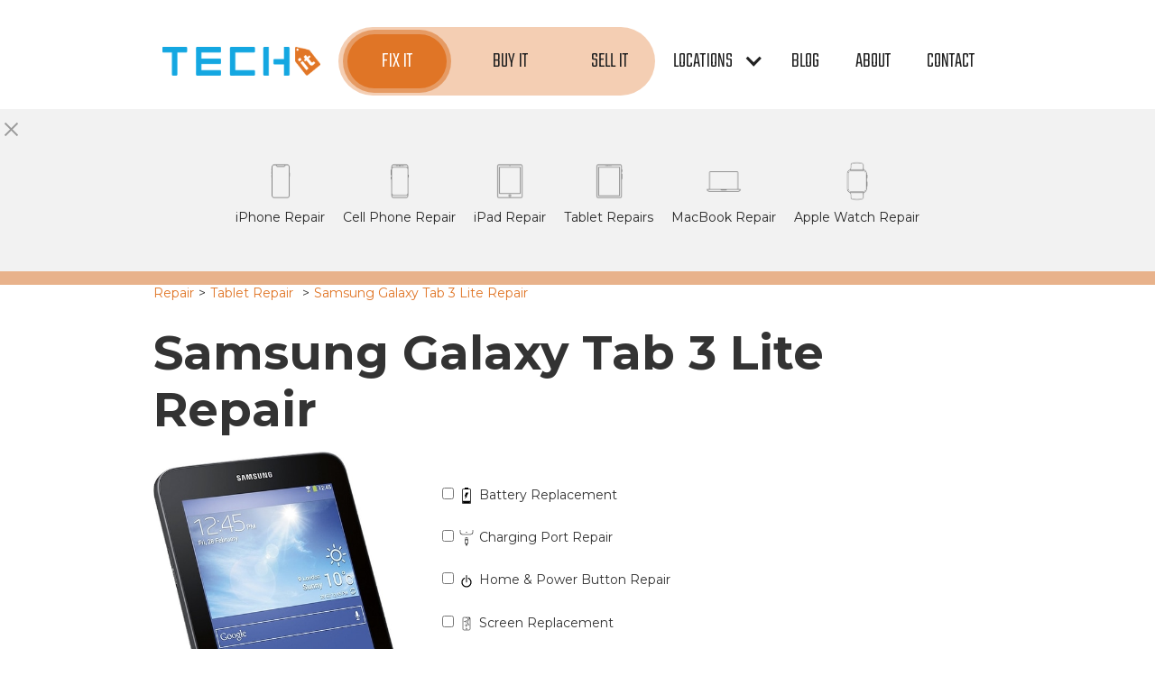

--- FILE ---
content_type: text/html; charset=utf-8
request_url: https://www.retechit.com/devices/samsung-galaxy-tab-3-lite-repair-services
body_size: 6701
content:
<!DOCTYPE html><!-- Last Published: Fri Sep 06 2024 20:50:10 GMT+0000 (Coordinated Universal Time) --><html data-wf-domain="www.retechit.com" data-wf-page="5ef6e63c2f8e0411e1edf40b" data-wf-site="5d7d34b9cb34e4a67d9f36bc" lang="en" data-wf-collection="5ef6e63c2f8e0445f2edf380" data-wf-item-slug="samsung-galaxy-tab-3-lite-repair-services"><head><meta charset="utf-8"/><title>Samsung Galaxy Tab 3 Lite Repair: Samsung Galaxy Tab 3 Lite Screen Repair Near Me | Tech It</title><meta content="Looking for Samsung Galaxy Tab 3 Lite screen replacement or battery repair near you? Tech it offers affordable repair services. If it breaks, we fix it." name="description"/><meta content="Samsung Galaxy Tab 3 Lite Repair: Samsung Galaxy Tab 3 Lite Screen Repair Near Me | Tech It" property="og:title"/><meta content="Looking for Samsung Galaxy Tab 3 Lite screen replacement or battery repair near you? Tech it offers affordable repair services. If it breaks, we fix it." property="og:description"/><meta content="https://cdn.prod.website-files.com/5d7e5e82cb34e43e56a33613/5e0a5a569817117924543e10_5e0773f076f1c6095dad6174_noun_Tablet_2215165.png" property="og:image"/><meta content="Samsung Galaxy Tab 3 Lite Repair: Samsung Galaxy Tab 3 Lite Screen Repair Near Me | Tech It" property="twitter:title"/><meta content="Looking for Samsung Galaxy Tab 3 Lite screen replacement or battery repair near you? Tech it offers affordable repair services. If it breaks, we fix it." property="twitter:description"/><meta content="https://cdn.prod.website-files.com/5d7e5e82cb34e43e56a33613/5e0a5a569817117924543e10_5e0773f076f1c6095dad6174_noun_Tablet_2215165.png" property="twitter:image"/><meta property="og:type" content="website"/><meta content="summary_large_image" name="twitter:card"/><meta content="width=device-width, initial-scale=1" name="viewport"/><meta content="vpPYNFUHl4CNCJwCNtT92MVVCYgbmV8jyAJqxJc1zmM" name="google-site-verification"/><link href="https://cdn.prod.website-files.com/5d7d34b9cb34e4a67d9f36bc/css/retechit.e4c3388ed.min.css" rel="stylesheet" type="text/css"/><link href="https://fonts.googleapis.com" rel="preconnect"/><link href="https://fonts.gstatic.com" rel="preconnect" crossorigin="anonymous"/><script src="https://ajax.googleapis.com/ajax/libs/webfont/1.6.26/webfont.js" type="text/javascript"></script><script type="text/javascript">WebFont.load({  google: {    families: ["Montserrat:100,100italic,200,200italic,300,300italic,400,400italic,500,500italic,600,600italic,700,700italic,800,800italic,900,900italic","Teko:300,regular,500,600,700"]  }});</script><script type="text/javascript">!function(o,c){var n=c.documentElement,t=" w-mod-";n.className+=t+"js",("ontouchstart"in o||o.DocumentTouch&&c instanceof DocumentTouch)&&(n.className+=t+"touch")}(window,document);</script><link href="https://cdn.prod.website-files.com/5d7d34b9cb34e4a67d9f36bc/5dd0824dc5a7edb0065704fb_Asset%2015-retechit-512-.png" rel="shortcut icon" type="image/x-icon"/><link href="https://cdn.prod.website-files.com/5d7d34b9cb34e4a67d9f36bc/5dd0826dedfe6a5c1968d10f_Asset%2015-retech-1080-.png" rel="apple-touch-icon"/><script async="" src="https://www.googletagmanager.com/gtag/js?id=UA-149460110-3"></script><script type="text/javascript">window.dataLayer = window.dataLayer || [];function gtag(){dataLayer.push(arguments);}gtag('js', new Date());gtag('config', 'UA-149460110-3', {'anonymize_ip': false});</script><!-- Google Tag Manager -->
<script>(function(w,d,s,l,i){w[l]=w[l]||[];w[l].push({'gtm.start':
new Date().getTime(),event:'gtm.js'});var f=d.getElementsByTagName(s)[0],
j=d.createElement(s),dl=l!='dataLayer'?'&l='+l:'';j.async=true;j.src=
'https://www.googletagmanager.com/gtm.js?id='+i+dl;f.parentNode.insertBefore(j,f);
})(window,document,'script','dataLayer','GTM-PM4Q8VM');</script>
<!-- End Google Tag Manager -->

<link href="https://fonts.googleapis.com/css?family=Teko:300&display=swap" rel="stylesheet">
<style>
  /* unvisited link */
a:link:not([class]) {
  color: #03a7e0;
  text-decoration: none;
}

/* visited link */
a:visited:not([class]) {
  color: #03a7e0;
}

/* mouse over link */
a:hover:not([class]) {
  color: #181715;
}

/* selected link */
a:active:not([class]) {
  color: #03a7e0;
}
  
</style>
<script src="https://ajax.googleapis.com/ajax/libs/jquery/2.1.1/jquery.min.js"> </script>
<script>
var getUrlParameter = function getUrlParameter(sParam) {
    var sPageURL = window.location.search.substring(1),
        sURLVariables = sPageURL.split('&'),
        sParameterName,
        i;

    for (i = 0; i < sURLVariables.length; i++) {
        sParameterName = sURLVariables[i].split('=');

        if (sParameterName[0] === sParam) {
            return sParameterName[1] === undefined ? true : decodeURIComponent(sParameterName[1]);
        }
    }
};
</script><link rel="canonical" href="https://www.retechit.com/repairs/tablet-repairs">

<script type="text/javascript">
var device_name = "Samsung Galaxy Tab 3 Lite";
</script><script type="text/javascript">window.__WEBFLOW_CURRENCY_SETTINGS = {"currencyCode":"USD","symbol":"$","decimal":".","fractionDigits":2,"group":",","template":"{{wf {\"path\":\"symbol\",\"type\":\"PlainText\"} }} {{wf {\"path\":\"amount\",\"type\":\"CommercePrice\"} }} {{wf {\"path\":\"currencyCode\",\"type\":\"PlainText\"} }}","hideDecimalForWholeNumbers":false};</script></head><body><div class="headersection"><div class="w-container"><div data-collapse="medium" data-animation="default" data-duration="400" data-easing="ease" data-easing2="ease" role="banner" class="navbar w-nav"><div class="navcontainer w-container"><a href="/" class="brand w-nav-brand"><img src="https://cdn.prod.website-files.com/5d7d34b9cb34e4a67d9f36bc/5d7d3e2bcad517a9d9c6e62f_ver2-color-techit.png" width="177" alt="Tech it | iPhone, iPad, and Macbook Repair  | Repair Center" sizes="(max-width: 479px) 150px, 175px" srcset="https://cdn.prod.website-files.com/5d7d34b9cb34e4a67d9f36bc/5d7d3e2bcad517a9d9c6e62f_ver2-color-techit-p-500.png 500w, https://cdn.prod.website-files.com/5d7d34b9cb34e4a67d9f36bc/5d7d3e2bcad517a9d9c6e62f_ver2-color-techit.png 1080w" class="logoimg"/></a><nav role="navigation" class="nav-menu w-nav-menu"><div class="menucontainer"><a href="#" data-w-id="2710fd01-90db-9e1d-cf56-ac4cb5c582df" class="nav-link repair w-nav-link">Fix it</a><div class="linkdiv"><a href="/contact-us" class="nav-link buyit w-nav-link">buy it</a></div><div class="linkdiv"><a href="/sellit" class="nav-link sellit w-nav-link">sell it</a></div></div><a href="#" class="nav-link deals w-nav-link">DEALS</a><div data-delay="0" data-hover="false" class="dropdown w-dropdown"><div class="nav-link w-dropdown-toggle"><div class="dropicon w-icon-dropdown-toggle"></div><div class="droptxt">locations </div></div><nav class="dropdown-list w-dropdown-list"><div class="tri-div"></div><div class="locationdrop w-dyn-list"><div role="list" class="w-dyn-items"><div role="listitem" class="locationitem w-dyn-item"><a href="/locations/arlington-tx" class="loclink">Arlington, TX</a><div class="icondiv"><a href="tel:(682)553-6888" class="icnlink w-inline-block"><img src="https://cdn.prod.website-files.com/5d7d34b9cb34e4a67d9f36bc/5dd37eda58fd7f18aecce827_ic_phone_48px.svg" width="20" alt=""/></a><a href="https://g.page/tech-it?gm" class="icnlink w-inline-block"><img src="https://cdn.prod.website-files.com/5d7d34b9cb34e4a67d9f36bc/5da72c489c9af5d7b3bb712b_Map%20Location%20Pin%20Map%20Marker%20Glyph.svg" width="20" alt=""/></a></div></div><div role="listitem" class="locationitem w-dyn-item"><a href="/locations/hurst-tx" class="loclink">Hurst, TX</a><div class="icondiv"><a href="tel:(682)206-8864" class="icnlink w-inline-block"><img src="https://cdn.prod.website-files.com/5d7d34b9cb34e4a67d9f36bc/5dd37eda58fd7f18aecce827_ic_phone_48px.svg" width="20" alt=""/></a><a href="https://goo.gl/maps/AkkNcYT5ftM4VmhN8" class="icnlink w-inline-block"><img src="https://cdn.prod.website-files.com/5d7d34b9cb34e4a67d9f36bc/5da72c489c9af5d7b3bb712b_Map%20Location%20Pin%20Map%20Marker%20Glyph.svg" width="20" alt=""/></a></div></div><div role="listitem" class="locationitem w-dyn-item"><a href="/locations/mansfield-tx" class="loclink">Mansfield, TX</a><div class="icondiv"><a href="tel:(682)277-8695" class="icnlink w-inline-block"><img src="https://cdn.prod.website-files.com/5d7d34b9cb34e4a67d9f36bc/5dd37eda58fd7f18aecce827_ic_phone_48px.svg" width="20" alt=""/></a><a href="https://g.page/techitmansfield?gm" class="icnlink w-inline-block"><img src="https://cdn.prod.website-files.com/5d7d34b9cb34e4a67d9f36bc/5da72c489c9af5d7b3bb712b_Map%20Location%20Pin%20Map%20Marker%20Glyph.svg" width="20" alt=""/></a></div></div></div></div></nav></div><a href="/blog" class="nav-link dropdown w-nav-link">Blog</a><a href="/about-us" class="nav-link w-nav-link">About</a><a href="/contact-us" class="nav-link w-nav-link">contact</a></nav><div class="menu-button w-nav-button"><div class="icon-2 w-icon-nav-menu"></div></div></div></div></div><div data-w-id="ef1ab7c1-31d6-34e1-9611-3bc53236735d" class="repairservicenavlist"><img src="https://cdn.prod.website-files.com/5d7d34b9cb34e4a67d9f36bc/5dd369d15d0bd949e3a95f70_ic_close_18px.svg" width="25" data-w-id="c77a0ecf-b992-1b14-bc7e-e099f98737eb" alt="" class="closeimg"/><div class="w-container"><div class="collection-list-wrapper w-dyn-list"><div role="list" class="navcollectionrepair w-dyn-items"><div role="listitem" class="navitemcollection w-dyn-item"><a href="/repairs/iphone-repair" class="link-block w-inline-block"><img height="60" width="60" src="https://cdn.prod.website-files.com/5d7e5e82cb34e43e56a33613/5e0a5a9dedb75413dcaaf85e_5e077411be0f821f2e74e175_noun_Smartphone_2215159.png" alt="iPhone Repair" sizes="60px" srcset="https://cdn.prod.website-files.com/5d7e5e82cb34e43e56a33613/5e0a5a9dedb75413dcaaf85e_5e077411be0f821f2e74e175_noun_Smartphone_2215159-p-500.png 500w, https://cdn.prod.website-files.com/5d7e5e82cb34e43e56a33613/5e0a5a9dedb75413dcaaf85e_5e077411be0f821f2e74e175_noun_Smartphone_2215159.png 1200w" class="imgnavicon"/><div class="text-block-5">iPhone Repair</div></a></div><div role="listitem" class="navitemcollection w-dyn-item"><a href="/repairs/cell-phone-repair" class="link-block w-inline-block"><img height="60" width="60" src="https://cdn.prod.website-files.com/5d7e5e82cb34e43e56a33613/5e0a5a967436084590ea4a5b_5e07741ded2a2718f06e7bba_noun_Smartphone_2215162.png" alt="Cell Phone Repair" sizes="60px" srcset="https://cdn.prod.website-files.com/5d7e5e82cb34e43e56a33613/5e0a5a967436084590ea4a5b_5e07741ded2a2718f06e7bba_noun_Smartphone_2215162-p-500.png 500w, https://cdn.prod.website-files.com/5d7e5e82cb34e43e56a33613/5e0a5a967436084590ea4a5b_5e07741ded2a2718f06e7bba_noun_Smartphone_2215162.png 1200w" class="imgnavicon"/><div class="text-block-5">Cell Phone Repair</div></a></div><div role="listitem" class="navitemcollection w-dyn-item"><a href="/repairs/ipad-repair" class="link-block w-inline-block"><img height="60" width="60" src="https://cdn.prod.website-files.com/5d7e5e82cb34e43e56a33613/5e0a5a8b76f1c637b4bd73fd_5e077407ad6bad584baea9bd_noun_Tablet_2215166.png" alt="iPad Repair" sizes="60px" srcset="https://cdn.prod.website-files.com/5d7e5e82cb34e43e56a33613/5e0a5a8b76f1c637b4bd73fd_5e077407ad6bad584baea9bd_noun_Tablet_2215166-p-500.png 500w, https://cdn.prod.website-files.com/5d7e5e82cb34e43e56a33613/5e0a5a8b76f1c637b4bd73fd_5e077407ad6bad584baea9bd_noun_Tablet_2215166.png 1200w" class="imgnavicon"/><div class="text-block-5">iPad Repair</div></a></div><div role="listitem" class="navitemcollection w-dyn-item"><a href="/repairs/tablet-repairs" class="link-block w-inline-block"><img height="60" width="60" src="https://cdn.prod.website-files.com/5d7e5e82cb34e43e56a33613/5e0a5a569817117924543e10_5e0773f076f1c6095dad6174_noun_Tablet_2215165.png" alt="Tablet Repairs" sizes="60px" srcset="https://cdn.prod.website-files.com/5d7e5e82cb34e43e56a33613/5e0a5a569817117924543e10_5e0773f076f1c6095dad6174_noun_Tablet_2215165-p-500.png 500w, https://cdn.prod.website-files.com/5d7e5e82cb34e43e56a33613/5e0a5a569817117924543e10_5e0773f076f1c6095dad6174_noun_Tablet_2215165.png 1200w" class="imgnavicon"/><div class="text-block-5">Tablet Repairs</div></a></div><div role="listitem" class="navitemcollection w-dyn-item"><a href="/repairs/mac-repairs" class="link-block w-inline-block"><img height="60" width="60" src="https://cdn.prod.website-files.com/5d7e5e82cb34e43e56a33613/5e0a5a67ad6bad6db0c28d0e_5e0773f7be0f821c8174e0ed_noun_Laptop_2215152.png" alt="MacBook Repair" sizes="60px" srcset="https://cdn.prod.website-files.com/5d7e5e82cb34e43e56a33613/5e0a5a67ad6bad6db0c28d0e_5e0773f7be0f821c8174e0ed_noun_Laptop_2215152-p-500.png 500w, https://cdn.prod.website-files.com/5d7e5e82cb34e43e56a33613/5e0a5a67ad6bad6db0c28d0e_5e0773f7be0f821c8174e0ed_noun_Laptop_2215152.png 1200w" class="imgnavicon"/><div class="text-block-5">MacBook Repair</div></a></div><div role="listitem" class="navitemcollection w-dyn-item"><a href="/repairs/apple-watch-repair" class="link-block w-inline-block"><img height="60" width="60" src="https://cdn.prod.website-files.com/5d7e5e82cb34e43e56a33613/5ef86ab31f17def7684ca62d_noun_Smartwatch_381927.png" alt="Apple Watch Repair" sizes="60px" srcset="https://cdn.prod.website-files.com/5d7e5e82cb34e43e56a33613/5ef86ab31f17def7684ca62d_noun_Smartwatch_381927-p-500.png 500w, https://cdn.prod.website-files.com/5d7e5e82cb34e43e56a33613/5ef86ab31f17def7684ca62d_noun_Smartwatch_381927-p-800.png 800w, https://cdn.prod.website-files.com/5d7e5e82cb34e43e56a33613/5ef86ab31f17def7684ca62d_noun_Smartwatch_381927-p-1080.png 1080w, https://cdn.prod.website-files.com/5d7e5e82cb34e43e56a33613/5ef86ab31f17def7684ca62d_noun_Smartwatch_381927.png 1200w" class="imgnavicon"/><div class="text-block-5">Apple Watch Repair</div></a></div></div></div></div></div></div><div class="device-info-section"><div class="device-info-container w-container"><div class="breadcrumb-wrapper"><a href="/get-free-repair-estimate" class="breadcrumb_link">Repair</a><div class="breadcrumb-seperator">&gt;</div><div class="breadcrumb_link w-embed"><a class="breadcrumb_link" href="../repairs/tablet-repairs" style="text-decoration: none;">
  Tablet Repair</a></div><div class="breadcrumb-seperator">&gt;</div><div class="breadcrumb_link w-embed"><div class="breadcrumb-seperator">Samsung Galaxy Tab 3 Lite Repair</div></div></div><div class="headering-wrapper"><div class="html-embed-6 w-embed"><h1 class="device-repair-heading">Samsung Galaxy Tab 3 Lite Repair</h1></div></div><div class="device-info-cols w-row"><div class="device-info-col1 w-col w-col-4"><img width="417" alt="Samsung Galaxy Tab 3 Lite" src="https://cdn.prod.website-files.com/5d7e5e82cb34e43e56a33613/5de0600109610b46e0603c27_tab%203%20lite.jpg" sizes="(max-width: 479px) 100vw, (max-width: 767px) 45vw, (max-width: 991px) 229.328125px, 299.984375px" srcset="https://cdn.prod.website-files.com/5d7e5e82cb34e43e56a33613/5de0600109610b46e0603c27_tab%203%20lite-p-500.jpeg 500w, https://cdn.prod.website-files.com/5d7e5e82cb34e43e56a33613/5de0600109610b46e0603c27_tab%203%20lite.jpg 719w" class="productlrgimg"/></div><div class="device-info-col2 w-col w-col-8"><div class="w-form"><form id="wf-form-Estimate-Request" name="wf-form-Estimate-Request" data-name="Estimate Request" method="post" data-wf-page-id="5ef6e63c2f8e0411e1edf40b" data-wf-element-id="09c40d29-7420-9a50-3c72-c6e792eda540"><div class="device-repairs-wrapper w-dyn-list"><div role="list" class="device-repairs-list w-dyn-items"><div role="listitem" class="device-repair-item w-dyn-item"><div class="w-embed w-script"><label class="w-checkbox repair-checkbox-wrapper">

<script> 
		$(document).ready(function() { 
			document.getElementById("battery-replacement-icon").alt = "Battery Replacement for" + device_name; 
		}); 
	</script> 

<div class="w-checkbox-input w-checkbox-input--inputType-custom repair-item-checkbox">
</div>
<input type="checkbox" id="battery-replacement-checkbox" name="Battery Replacement" data-name="Battery Replacement">

<img id="battery-replacement-icon" width="20" src=https://cdn.prod.website-files.com/5d7e5e82cb34e43e56a33613/5db1ca4866e7cc082ba18a85_noun_low%20battery_2452008.svg alt="">
<span class="w-form-label">Battery Replacement</span>

</label></div></div><div role="listitem" class="device-repair-item w-dyn-item"><div class="w-embed w-script"><label class="w-checkbox repair-checkbox-wrapper">

<script> 
		$(document).ready(function() { 
			document.getElementById("charging-port-repair-icon").alt = "Charging Port Repair for" + device_name; 
		}); 
	</script> 

<div class="w-checkbox-input w-checkbox-input--inputType-custom repair-item-checkbox">
</div>
<input type="checkbox" id="charging-port-repair-checkbox" name="Charging Port Repair" data-name="Charging Port Repair">

<img id="charging-port-repair-icon" width="20" src=https://cdn.prod.website-files.com/5d7e5e82cb34e43e56a33613/5db1ca6266e7cc7008a18b09_noun_phone%20charging_815358.svg alt="">
<span class="w-form-label">Charging Port Repair</span>

</label></div></div><div role="listitem" class="device-repair-item w-dyn-item"><div class="w-embed w-script"><label class="w-checkbox repair-checkbox-wrapper">

<script> 
		$(document).ready(function() { 
			document.getElementById("home-power-button-repair-icon").alt = "Home &amp; Power Button Repair for" + device_name; 
		}); 
	</script> 

<div class="w-checkbox-input w-checkbox-input--inputType-custom repair-item-checkbox">
</div>
<input type="checkbox" id="home-power-button-repair-checkbox" name="Home &amp; Power Button Repair" data-name="Home &amp; Power Button Repair">

<img id="home-power-button-repair-icon" width="20" src=https://cdn.prod.website-files.com/5d7e5e82cb34e43e56a33613/5db1cada127194b1c1a89290_noun_power%20button_486809.svg alt="">
<span class="w-form-label">Home &amp; Power Button Repair</span>

</label></div></div><div role="listitem" class="device-repair-item w-dyn-item"><div class="w-embed w-script"><label class="w-checkbox repair-checkbox-wrapper">

<script> 
		$(document).ready(function() { 
			document.getElementById("screen-replacement-icon").alt = "Screen Replacement for" + device_name; 
		}); 
	</script> 

<div class="w-checkbox-input w-checkbox-input--inputType-custom repair-item-checkbox">
</div>
<input type="checkbox" id="screen-replacement-checkbox" name="Screen Replacement" data-name="Screen Replacement">

<img id="screen-replacement-icon" width="20" src=https://cdn.prod.website-files.com/5d7e5e82cb34e43e56a33613/5db1ca0066e7cc5788a1892a_noun_broken%20iphone_831422.svg alt="">
<span class="w-form-label">Screen Replacement</span>

</label></div></div><div role="listitem" class="device-repair-item w-dyn-item"><div class="w-embed w-script"><label class="w-checkbox repair-checkbox-wrapper">

<script> 
		$(document).ready(function() { 
			document.getElementById("water-damage-icon").alt = "Water Damage for" + device_name; 
		}); 
	</script> 

<div class="w-checkbox-input w-checkbox-input--inputType-custom repair-item-checkbox">
</div>
<input type="checkbox" id="water-damage-checkbox" name="Water Damage" data-name="Water Damage">

<img id="water-damage-icon" width="20" src=https://cdn.prod.website-files.com/5d7e5e82cb34e43e56a33613/5db1ca1a66e7ccdd6aa18996_noun_Water%20Damage_198672%20(1).svg alt="">
<span class="w-form-label">Water Damage</span>

</label></div></div><div role="listitem" class="device-repair-item w-dyn-item"><div class="w-embed w-script"><label class="w-checkbox repair-checkbox-wrapper">

<script> 
		$(document).ready(function() { 
			document.getElementById("eum-deserunt-icon").alt = "Wifi Repair for" + device_name; 
		}); 
	</script> 

<div class="w-checkbox-input w-checkbox-input--inputType-custom repair-item-checkbox">
</div>
<input type="checkbox" id="eum-deserunt-checkbox" name="Wifi Repair" data-name="Wifi Repair">

<img id="eum-deserunt-icon" width="20" src=https://cdn.prod.website-files.com/5d7e5e82cb34e43e56a33613/5db1ca8f127194b5f1a89085_noun_Phone%20Wifi_734689%20(1).svg alt="">
<span class="w-form-label">Wifi Repair</span>

</label></div></div></div></div><div class="w-embed"><input type="hidden" id="device-info" name="device" value="Samsung Galaxy Tab 3 Lite"></div><input class="w-input" maxlength="256" name="name" data-name="Name" placeholder="Your Name" type="text" id="name" required=""/><input class="w-input" maxlength="256" name="email" data-name="Email" placeholder="Email Address" type="email" id="email" required=""/><input class="w-input" maxlength="256" name="Phone-Number" data-name="Phone Number" placeholder="Phone Number" type="tel" id="Phone-Number" required=""/><select id="Location" name="Location" data-name="Location" required="" class="w-select"><option value="Any Location">Choose Location</option><option value="Arlington">Arlington Location</option><option value="Mansfield">Mansfield Location</option><option value="Hurst">Hurst Location</option></select><input type="submit" data-wait="Please wait..." class="cta_button w-button" value="Get A Free Estimate"/></form><div class="w-form-done"><div class="w-embed">Thank you! Your request for Tablet Repairs has been received!</div></div><div class="w-form-fail"><div>Oops! Something went wrong while submitting the form.</div></div></div></div></div></div></div><div class="reviewsection"><div class="reviewcontainer w-container"><h3 class="sectionsmallheader">RECENT REVIEWS</h3><div class="linediv"></div><div class="div-block-3"><div class="sectionreviewheader">What Are People Saying About Our </div><div class="sectionreviewheader">Samsung Galaxy Tab 3 Lite</div><div class="sectionreviewheader">Repair Services</div></div><div class="reviewwrapper w-dyn-list"><div class="w-dyn-empty"><div>No items found.</div></div></div></div></div><div class="section-list dark"><div class="w-container"><div class="h2-medium h2-embed-head w-embed"><h2>
 Samsung Galaxy Tab 3 Lite Screen Replacement
</h2></div><div class="linediv orange"></div><p class="repair-brief w-dyn-bind-empty"></p></div><div class="container-4 w-container"><div class="h2-medium h2-embed-head w-embed"><h2>
 Local Samsung Galaxy Tab 3 Lite Repairs
</h2></div><div class="linediv orange"></div><p class="repair-brief w-dyn-bind-empty"></p></div></div><div class="section-list"><div class="w-container"><div class="h2-medium h2-embed-head w-embed"><h2>
Latest Common Samsung Galaxy Tab 3 Lite Reported Issues
</h2></div><p class="repair-brief"></p><div class="linediv"></div><div class="collection-list-wrapper-2 w-dyn-list"><div class="empty dark w-dyn-empty"><div>Coming soon</div></div></div></div></div><div class="footer footer-section"><div class="footermenucontainer w-container"><div class="footercols w-row"><div class="footercol1 w-col w-col-4"><img src="https://cdn.prod.website-files.com/5d7d34b9cb34e4a67d9f36bc/5da37cf8ae7ebd20adda8554_logo-white-gpi-v.svg" width="150" alt="Tech it | iPhone, iPad, and Macbook Repair Center" class="image-5"/><a href="tel:+1682-553-6888" class="footercallbutton w-button"><strong>(682) 277-8695</strong><br/></a><div class="w-dyn-list"><div role="list" class="footersocial-icon loclinks w-dyn-items"><div role="listitem" class="w-dyn-item"><a href="https://twitter.com/HelloTechit" class="socialiconlink w-inline-block"><img width="25" alt="https://twitter.com/HelloTechit" src="https://cdn.prod.website-files.com/5d7e5e82cb34e43e56a33613/5f3b3740edfdd9670499675b_Tech%20it%20Twitter%20Icon.png" class="loclinkicon"/></a></div><div role="listitem" class="w-dyn-item"><a href="https://g.page/tech-it?gm" class="socialiconlink w-inline-block"><img width="25" alt="https://g.page/tech-it?gm" src="https://cdn.prod.website-files.com/5d7e5e82cb34e43e56a33613/5e21d4fc4120668f1cd04f0d_Noun%20Destination%2066251.png" class="loclinkicon"/></a></div><div role="listitem" class="w-dyn-item"><a href="https://www.instagram.com/techit_arlington/" class="socialiconlink w-inline-block"><img width="25" alt="https://www.instagram.com/techit_arlington/" src="https://cdn.prod.website-files.com/5d7e5e82cb34e43e56a33613/5da87af2990d0a3cea1a00d1_Circle%20Social%20Instagram%20Glyph.svg" class="loclinkicon"/></a></div><div role="listitem" class="w-dyn-item"><a href="https://www.facebook.com/TechitArlington/" class="socialiconlink w-inline-block"><img width="25" alt="https://www.facebook.com/TechitArlington/" src="https://cdn.prod.website-files.com/5d7e5e82cb34e43e56a33613/5da87a70fdbcf60fac3e2c2e_Circle%20Social%20Facebook%20Glyph.svg" class="loclinkicon"/></a></div></div></div></div><div class="footercol2 w-col w-col-4"><div class="footermenuheader">Start Your Repair</div><div class="w-dyn-list"><div role="list" class="footermenu w-dyn-items"><div role="listitem" class="footerlinkitem item w-dyn-item"><a href="/repairs/apple-watch-repair" class="footerlink w-inline-block"><div>Apple Watch Repair</div></a></div><div role="listitem" class="footerlinkitem item w-dyn-item"><a href="/repairs/tablet-repairs" class="footerlink w-inline-block"><div>Tablet Repairs</div></a></div><div role="listitem" class="footerlinkitem item w-dyn-item"><a href="/repairs/mac-repairs" class="footerlink w-inline-block"><div>MacBook Repair</div></a></div><div role="listitem" class="footerlinkitem item w-dyn-item"><a href="/repairs/ipad-repair" class="footerlink w-inline-block"><div>iPad Repair</div></a></div><div role="listitem" class="footerlinkitem item w-dyn-item"><a href="/repairs/cell-phone-repair" class="footerlink w-inline-block"><div>Cell Phone Repair</div></a></div><div role="listitem" class="footerlinkitem item w-dyn-item"><a href="/repairs/iphone-repair" class="footerlink w-inline-block"><div>iPhone Repair</div></a></div></div></div></div><div class="footercol3 w-col w-col-4"><div class="footermenuheader">About tech it</div><a href="/about-us" class="footerlink w-inline-block"><div class="text-block-6">About Us</div></a><a href="/contact-us" class="footerlink w-inline-block"><div class="text-block-7">Contact Us</div></a><a href="/contact-us" class="footerlink w-inline-block"><div class="text-block-8">Locations</div></a><a href="/news/press-release" class="footerlink w-inline-block"><div class="text-block-7">Press Release</div></a></div></div></div><div class="bottomfooter"><div class="bottomfootercontainer w-container"><a href="/privacy" class="footersubmenulink">Privacy Policy</a><a href="/terms" class="footersubmenulink">Terms and Condition </a><div class="lowerfootersmtxt">All product and company names are trademarks of their respective holders. iPhone, iPad, iPod, iPod touch, Mac and iMac are registered trademarks and property of Apple, Inc. &quot;Tech it&quot; is an independent service company and is in no way affiliated with Apple Inc.<br/></div><div class="lowerfootersmtxt">© Copyright 2019 reTech It Inc.  All Rights Reserved</div></div></div></div><script src="https://d3e54v103j8qbb.cloudfront.net/js/jquery-3.5.1.min.dc5e7f18c8.js?site=5d7d34b9cb34e4a67d9f36bc" type="text/javascript" integrity="sha256-9/aliU8dGd2tb6OSsuzixeV4y/faTqgFtohetphbbj0=" crossorigin="anonymous"></script><script src="https://cdn.prod.website-files.com/5d7d34b9cb34e4a67d9f36bc/js/retechit.08f820c14.js" type="text/javascript"></script><!-- Google Tag Manager (noscript) -->
<noscript><iframe src="https://www.googletagmanager.com/ns.html?id=GTM-PM4Q8VM"
height="0" width="0" style="display:none;visibility:hidden"></iframe></noscript>
<!-- End Google Tag Manager (noscript) --></body></html>

--- FILE ---
content_type: text/css
request_url: https://cdn.prod.website-files.com/5d7d34b9cb34e4a67d9f36bc/css/retechit.e4c3388ed.min.css
body_size: 21567
content:
html{-webkit-text-size-adjust:100%;-ms-text-size-adjust:100%;font-family:sans-serif}body{margin:0}article,aside,details,figcaption,figure,footer,header,hgroup,main,menu,nav,section,summary{display:block}audio,canvas,progress,video{vertical-align:baseline;display:inline-block}audio:not([controls]){height:0;display:none}[hidden],template{display:none}a{background-color:#0000}a:active,a:hover{outline:0}abbr[title]{border-bottom:1px dotted}b,strong{font-weight:700}dfn{font-style:italic}h1{margin:.67em 0;font-size:2em}mark{color:#000;background:#ff0}small{font-size:80%}sub,sup{vertical-align:baseline;font-size:75%;line-height:0;position:relative}sup{top:-.5em}sub{bottom:-.25em}img{border:0}svg:not(:root){overflow:hidden}hr{box-sizing:content-box;height:0}pre{overflow:auto}code,kbd,pre,samp{font-family:monospace;font-size:1em}button,input,optgroup,select,textarea{color:inherit;font:inherit;margin:0}button{overflow:visible}button,select{text-transform:none}button,html input[type=button],input[type=reset]{-webkit-appearance:button;cursor:pointer}button[disabled],html input[disabled]{cursor:default}button::-moz-focus-inner,input::-moz-focus-inner{border:0;padding:0}input{line-height:normal}input[type=checkbox],input[type=radio]{box-sizing:border-box;padding:0}input[type=number]::-webkit-inner-spin-button,input[type=number]::-webkit-outer-spin-button{height:auto}input[type=search]{-webkit-appearance:none}input[type=search]::-webkit-search-cancel-button,input[type=search]::-webkit-search-decoration{-webkit-appearance:none}legend{border:0;padding:0}textarea{overflow:auto}optgroup{font-weight:700}table{border-collapse:collapse;border-spacing:0}td,th{padding:0}@font-face{font-family:webflow-icons;src:url([data-uri])format("truetype");font-weight:400;font-style:normal}[class^=w-icon-],[class*=\ w-icon-]{speak:none;font-variant:normal;text-transform:none;-webkit-font-smoothing:antialiased;-moz-osx-font-smoothing:grayscale;font-style:normal;font-weight:400;line-height:1;font-family:webflow-icons!important}.w-icon-slider-right:before{content:""}.w-icon-slider-left:before{content:""}.w-icon-nav-menu:before{content:""}.w-icon-arrow-down:before,.w-icon-dropdown-toggle:before{content:""}.w-icon-file-upload-remove:before{content:""}.w-icon-file-upload-icon:before{content:""}*{box-sizing:border-box}html{height:100%}body{color:#333;background-color:#fff;min-height:100%;margin:0;font-family:Arial,sans-serif;font-size:14px;line-height:20px}img{vertical-align:middle;max-width:100%;display:inline-block}html.w-mod-touch *{background-attachment:scroll!important}.w-block{display:block}.w-inline-block{max-width:100%;display:inline-block}.w-clearfix:before,.w-clearfix:after{content:" ";grid-area:1/1/2/2;display:table}.w-clearfix:after{clear:both}.w-hidden{display:none}.w-button{color:#fff;line-height:inherit;cursor:pointer;background-color:#3898ec;border:0;border-radius:0;padding:9px 15px;text-decoration:none;display:inline-block}input.w-button{-webkit-appearance:button}html[data-w-dynpage] [data-w-cloak]{color:#0000!important}.w-code-block{margin:unset}pre.w-code-block code{all:inherit}.w-optimization{display:contents}.w-webflow-badge,.w-webflow-badge *{z-index:auto;visibility:visible;box-sizing:border-box;float:none;clear:none;box-shadow:none;opacity:1;direction:ltr;font-family:inherit;font-weight:inherit;color:inherit;font-size:inherit;line-height:inherit;font-style:inherit;font-variant:inherit;text-align:inherit;letter-spacing:inherit;-webkit-text-decoration:inherit;text-decoration:inherit;text-indent:0;text-transform:inherit;text-shadow:none;font-smoothing:auto;vertical-align:baseline;cursor:inherit;white-space:inherit;word-break:normal;word-spacing:normal;word-wrap:normal;background:0 0;border:0 #0000;border-radius:0;width:auto;min-width:0;max-width:none;height:auto;min-height:0;max-height:none;margin:0;padding:0;list-style-type:disc;transition:none;display:block;position:static;inset:auto;overflow:visible;transform:none}.w-webflow-badge{white-space:nowrap;cursor:pointer;box-shadow:0 0 0 1px #0000001a,0 1px 3px #0000001a;visibility:visible!important;z-index:2147483647!important;color:#aaadb0!important;opacity:1!important;background-color:#fff!important;border-radius:3px!important;width:auto!important;height:auto!important;margin:0!important;padding:6px!important;font-size:12px!important;line-height:14px!important;text-decoration:none!important;display:inline-block!important;position:fixed!important;inset:auto 12px 12px auto!important;overflow:visible!important;transform:none!important}.w-webflow-badge>img{visibility:visible!important;opacity:1!important;vertical-align:middle!important;display:inline-block!important}h1,h2,h3,h4,h5,h6{margin-bottom:10px;font-weight:700}h1{margin-top:20px;font-size:38px;line-height:44px}h2{margin-top:20px;font-size:32px;line-height:36px}h3{margin-top:20px;font-size:24px;line-height:30px}h4{margin-top:10px;font-size:18px;line-height:24px}h5{margin-top:10px;font-size:14px;line-height:20px}h6{margin-top:10px;font-size:12px;line-height:18px}blockquote{border-left:5px solid #e2e2e2;margin:0 0 10px;padding:10px 20px;font-size:18px;line-height:22px}figure{margin:0 0 10px}figcaption{text-align:center;margin-top:5px}ul,ol{margin-top:0;margin-bottom:10px;padding-left:40px}.w-list-unstyled{padding-left:0;list-style:none}.w-embed:before,.w-embed:after{content:" ";grid-area:1/1/2/2;display:table}.w-embed:after{clear:both}.w-video{width:100%;padding:0;position:relative}.w-video iframe,.w-video object,.w-video embed{border:none;width:100%;height:100%;position:absolute;top:0;left:0}fieldset{border:0;margin:0;padding:0}button,[type=button],[type=reset]{cursor:pointer;-webkit-appearance:button;border:0}.w-form{margin:0 0 15px}.w-form-done{text-align:center;background-color:#ddd;padding:20px;display:none}.w-form-fail{background-color:#ffdede;margin-top:10px;padding:10px;display:none}label{margin-bottom:5px;font-weight:700;display:block}.w-input,.w-select{color:#333;vertical-align:middle;background-color:#fff;border:1px solid #ccc;width:100%;height:38px;margin-bottom:10px;padding:8px 12px;font-size:14px;line-height:1.42857;display:block}.w-input::placeholder,.w-select::placeholder{color:#999}.w-input:focus,.w-select:focus{border-color:#3898ec;outline:0}.w-input[disabled],.w-select[disabled],.w-input[readonly],.w-select[readonly],fieldset[disabled] .w-input,fieldset[disabled] .w-select{cursor:not-allowed}.w-input[disabled]:not(.w-input-disabled),.w-select[disabled]:not(.w-input-disabled),.w-input[readonly],.w-select[readonly],fieldset[disabled]:not(.w-input-disabled) .w-input,fieldset[disabled]:not(.w-input-disabled) .w-select{background-color:#eee}textarea.w-input,textarea.w-select{height:auto}.w-select{background-color:#f3f3f3}.w-select[multiple]{height:auto}.w-form-label{cursor:pointer;margin-bottom:0;font-weight:400;display:inline-block}.w-radio{margin-bottom:5px;padding-left:20px;display:block}.w-radio:before,.w-radio:after{content:" ";grid-area:1/1/2/2;display:table}.w-radio:after{clear:both}.w-radio-input{float:left;margin:3px 0 0 -20px;line-height:normal}.w-file-upload{margin-bottom:10px;display:block}.w-file-upload-input{opacity:0;z-index:-100;width:.1px;height:.1px;position:absolute;overflow:hidden}.w-file-upload-default,.w-file-upload-uploading,.w-file-upload-success{color:#333;display:inline-block}.w-file-upload-error{margin-top:10px;display:block}.w-file-upload-default.w-hidden,.w-file-upload-uploading.w-hidden,.w-file-upload-error.w-hidden,.w-file-upload-success.w-hidden{display:none}.w-file-upload-uploading-btn{cursor:pointer;background-color:#fafafa;border:1px solid #ccc;margin:0;padding:8px 12px;font-size:14px;font-weight:400;display:flex}.w-file-upload-file{background-color:#fafafa;border:1px solid #ccc;flex-grow:1;justify-content:space-between;margin:0;padding:8px 9px 8px 11px;display:flex}.w-file-upload-file-name{font-size:14px;font-weight:400;display:block}.w-file-remove-link{cursor:pointer;width:auto;height:auto;margin-top:3px;margin-left:10px;padding:3px;display:block}.w-icon-file-upload-remove{margin:auto;font-size:10px}.w-file-upload-error-msg{color:#ea384c;padding:2px 0;display:inline-block}.w-file-upload-info{padding:0 12px;line-height:38px;display:inline-block}.w-file-upload-label{cursor:pointer;background-color:#fafafa;border:1px solid #ccc;margin:0;padding:8px 12px;font-size:14px;font-weight:400;display:inline-block}.w-icon-file-upload-icon,.w-icon-file-upload-uploading{width:20px;margin-right:8px;display:inline-block}.w-icon-file-upload-uploading{height:20px}.w-container{max-width:940px;margin-left:auto;margin-right:auto}.w-container:before,.w-container:after{content:" ";grid-area:1/1/2/2;display:table}.w-container:after{clear:both}.w-container .w-row{margin-left:-10px;margin-right:-10px}.w-row:before,.w-row:after{content:" ";grid-area:1/1/2/2;display:table}.w-row:after{clear:both}.w-row .w-row{margin-left:0;margin-right:0}.w-col{float:left;width:100%;min-height:1px;padding-left:10px;padding-right:10px;position:relative}.w-col .w-col{padding-left:0;padding-right:0}.w-col-1{width:8.33333%}.w-col-2{width:16.6667%}.w-col-3{width:25%}.w-col-4{width:33.3333%}.w-col-5{width:41.6667%}.w-col-6{width:50%}.w-col-7{width:58.3333%}.w-col-8{width:66.6667%}.w-col-9{width:75%}.w-col-10{width:83.3333%}.w-col-11{width:91.6667%}.w-col-12{width:100%}.w-hidden-main{display:none!important}@media screen and (max-width:991px){.w-container{max-width:728px}.w-hidden-main{display:inherit!important}.w-hidden-medium{display:none!important}.w-col-medium-1{width:8.33333%}.w-col-medium-2{width:16.6667%}.w-col-medium-3{width:25%}.w-col-medium-4{width:33.3333%}.w-col-medium-5{width:41.6667%}.w-col-medium-6{width:50%}.w-col-medium-7{width:58.3333%}.w-col-medium-8{width:66.6667%}.w-col-medium-9{width:75%}.w-col-medium-10{width:83.3333%}.w-col-medium-11{width:91.6667%}.w-col-medium-12{width:100%}.w-col-stack{width:100%;left:auto;right:auto}}@media screen and (max-width:767px){.w-hidden-main,.w-hidden-medium{display:inherit!important}.w-hidden-small{display:none!important}.w-row,.w-container .w-row{margin-left:0;margin-right:0}.w-col{width:100%;left:auto;right:auto}.w-col-small-1{width:8.33333%}.w-col-small-2{width:16.6667%}.w-col-small-3{width:25%}.w-col-small-4{width:33.3333%}.w-col-small-5{width:41.6667%}.w-col-small-6{width:50%}.w-col-small-7{width:58.3333%}.w-col-small-8{width:66.6667%}.w-col-small-9{width:75%}.w-col-small-10{width:83.3333%}.w-col-small-11{width:91.6667%}.w-col-small-12{width:100%}}@media screen and (max-width:479px){.w-container{max-width:none}.w-hidden-main,.w-hidden-medium,.w-hidden-small{display:inherit!important}.w-hidden-tiny{display:none!important}.w-col{width:100%}.w-col-tiny-1{width:8.33333%}.w-col-tiny-2{width:16.6667%}.w-col-tiny-3{width:25%}.w-col-tiny-4{width:33.3333%}.w-col-tiny-5{width:41.6667%}.w-col-tiny-6{width:50%}.w-col-tiny-7{width:58.3333%}.w-col-tiny-8{width:66.6667%}.w-col-tiny-9{width:75%}.w-col-tiny-10{width:83.3333%}.w-col-tiny-11{width:91.6667%}.w-col-tiny-12{width:100%}}.w-widget{position:relative}.w-widget-map{width:100%;height:400px}.w-widget-map label{width:auto;display:inline}.w-widget-map img{max-width:inherit}.w-widget-map .gm-style-iw{text-align:center}.w-widget-map .gm-style-iw>button{display:none!important}.w-widget-twitter{overflow:hidden}.w-widget-twitter-count-shim{vertical-align:top;text-align:center;background:#fff;border:1px solid #758696;border-radius:3px;width:28px;height:20px;display:inline-block;position:relative}.w-widget-twitter-count-shim *{pointer-events:none;-webkit-user-select:none;user-select:none}.w-widget-twitter-count-shim .w-widget-twitter-count-inner{text-align:center;color:#999;font-family:serif;font-size:15px;line-height:12px;position:relative}.w-widget-twitter-count-shim .w-widget-twitter-count-clear{display:block;position:relative}.w-widget-twitter-count-shim.w--large{width:36px;height:28px}.w-widget-twitter-count-shim.w--large .w-widget-twitter-count-inner{font-size:18px;line-height:18px}.w-widget-twitter-count-shim:not(.w--vertical){margin-left:5px;margin-right:8px}.w-widget-twitter-count-shim:not(.w--vertical).w--large{margin-left:6px}.w-widget-twitter-count-shim:not(.w--vertical):before,.w-widget-twitter-count-shim:not(.w--vertical):after{content:" ";pointer-events:none;border:solid #0000;width:0;height:0;position:absolute;top:50%;left:0}.w-widget-twitter-count-shim:not(.w--vertical):before{border-width:4px;border-color:#75869600 #5d6c7b #75869600 #75869600;margin-top:-4px;margin-left:-9px}.w-widget-twitter-count-shim:not(.w--vertical).w--large:before{border-width:5px;margin-top:-5px;margin-left:-10px}.w-widget-twitter-count-shim:not(.w--vertical):after{border-width:4px;border-color:#fff0 #fff #fff0 #fff0;margin-top:-4px;margin-left:-8px}.w-widget-twitter-count-shim:not(.w--vertical).w--large:after{border-width:5px;margin-top:-5px;margin-left:-9px}.w-widget-twitter-count-shim.w--vertical{width:61px;height:33px;margin-bottom:8px}.w-widget-twitter-count-shim.w--vertical:before,.w-widget-twitter-count-shim.w--vertical:after{content:" ";pointer-events:none;border:solid #0000;width:0;height:0;position:absolute;top:100%;left:50%}.w-widget-twitter-count-shim.w--vertical:before{border-width:5px;border-color:#5d6c7b #75869600 #75869600;margin-left:-5px}.w-widget-twitter-count-shim.w--vertical:after{border-width:4px;border-color:#fff #fff0 #fff0;margin-left:-4px}.w-widget-twitter-count-shim.w--vertical .w-widget-twitter-count-inner{font-size:18px;line-height:22px}.w-widget-twitter-count-shim.w--vertical.w--large{width:76px}.w-background-video{color:#fff;height:500px;position:relative;overflow:hidden}.w-background-video>video{object-fit:cover;z-index:-100;background-position:50%;background-size:cover;width:100%;height:100%;margin:auto;position:absolute;inset:-100%}.w-background-video>video::-webkit-media-controls-start-playback-button{-webkit-appearance:none;display:none!important}.w-background-video--control{background-color:#0000;padding:0;position:absolute;bottom:1em;right:1em}.w-background-video--control>[hidden]{display:none!important}.w-slider{text-align:center;clear:both;-webkit-tap-highlight-color:#0000;tap-highlight-color:#0000;background:#ddd;height:300px;position:relative}.w-slider-mask{z-index:1;white-space:nowrap;height:100%;display:block;position:relative;left:0;right:0;overflow:hidden}.w-slide{vertical-align:top;white-space:normal;text-align:left;width:100%;height:100%;display:inline-block;position:relative}.w-slider-nav{z-index:2;text-align:center;-webkit-tap-highlight-color:#0000;tap-highlight-color:#0000;height:40px;margin:auto;padding-top:10px;position:absolute;inset:auto 0 0}.w-slider-nav.w-round>div{border-radius:100%}.w-slider-nav.w-num>div{font-size:inherit;line-height:inherit;width:auto;height:auto;padding:.2em .5em}.w-slider-nav.w-shadow>div{box-shadow:0 0 3px #3336}.w-slider-nav-invert{color:#fff}.w-slider-nav-invert>div{background-color:#2226}.w-slider-nav-invert>div.w-active{background-color:#222}.w-slider-dot{cursor:pointer;background-color:#fff6;width:1em;height:1em;margin:0 3px .5em;transition:background-color .1s,color .1s;display:inline-block;position:relative}.w-slider-dot.w-active{background-color:#fff}.w-slider-dot:focus{outline:none;box-shadow:0 0 0 2px #fff}.w-slider-dot:focus.w-active{box-shadow:none}.w-slider-arrow-left,.w-slider-arrow-right{cursor:pointer;color:#fff;-webkit-tap-highlight-color:#0000;tap-highlight-color:#0000;-webkit-user-select:none;user-select:none;width:80px;margin:auto;font-size:40px;position:absolute;inset:0;overflow:hidden}.w-slider-arrow-left [class^=w-icon-],.w-slider-arrow-right [class^=w-icon-],.w-slider-arrow-left [class*=\ w-icon-],.w-slider-arrow-right [class*=\ w-icon-]{position:absolute}.w-slider-arrow-left:focus,.w-slider-arrow-right:focus{outline:0}.w-slider-arrow-left{z-index:3;right:auto}.w-slider-arrow-right{z-index:4;left:auto}.w-icon-slider-left,.w-icon-slider-right{width:1em;height:1em;margin:auto;inset:0}.w-slider-aria-label{clip:rect(0 0 0 0);border:0;width:1px;height:1px;margin:-1px;padding:0;position:absolute;overflow:hidden}.w-slider-force-show{display:block!important}.w-dropdown{text-align:left;z-index:900;margin-left:auto;margin-right:auto;display:inline-block;position:relative}.w-dropdown-btn,.w-dropdown-toggle,.w-dropdown-link{vertical-align:top;color:#222;text-align:left;white-space:nowrap;margin-left:auto;margin-right:auto;padding:20px;text-decoration:none;position:relative}.w-dropdown-toggle{-webkit-user-select:none;user-select:none;cursor:pointer;padding-right:40px;display:inline-block}.w-dropdown-toggle:focus{outline:0}.w-icon-dropdown-toggle{width:1em;height:1em;margin:auto 20px auto auto;position:absolute;top:0;bottom:0;right:0}.w-dropdown-list{background:#ddd;min-width:100%;display:none;position:absolute}.w-dropdown-list.w--open{display:block}.w-dropdown-link{color:#222;padding:10px 20px;display:block}.w-dropdown-link.w--current{color:#0082f3}.w-dropdown-link:focus{outline:0}@media screen and (max-width:767px){.w-nav-brand{padding-left:10px}}.w-lightbox-backdrop{cursor:auto;letter-spacing:normal;text-indent:0;text-shadow:none;text-transform:none;visibility:visible;white-space:normal;word-break:normal;word-spacing:normal;word-wrap:normal;color:#fff;text-align:center;z-index:2000;opacity:0;-webkit-user-select:none;-moz-user-select:none;-webkit-tap-highlight-color:transparent;background:#000000e6;outline:0;font-family:Helvetica Neue,Helvetica,Ubuntu,Segoe UI,Verdana,sans-serif;font-size:17px;font-style:normal;font-weight:300;line-height:1.2;list-style:disc;position:fixed;inset:0;-webkit-transform:translate(0)}.w-lightbox-backdrop,.w-lightbox-container{-webkit-overflow-scrolling:touch;height:100%;overflow:auto}.w-lightbox-content{height:100vh;position:relative;overflow:hidden}.w-lightbox-view{opacity:0;width:100vw;height:100vh;position:absolute}.w-lightbox-view:before{content:"";height:100vh}.w-lightbox-group,.w-lightbox-group .w-lightbox-view,.w-lightbox-group .w-lightbox-view:before{height:86vh}.w-lightbox-frame,.w-lightbox-view:before{vertical-align:middle;display:inline-block}.w-lightbox-figure{margin:0;position:relative}.w-lightbox-group .w-lightbox-figure{cursor:pointer}.w-lightbox-img{width:auto;max-width:none;height:auto}.w-lightbox-image{float:none;max-width:100vw;max-height:100vh;display:block}.w-lightbox-group .w-lightbox-image{max-height:86vh}.w-lightbox-caption{text-align:left;text-overflow:ellipsis;white-space:nowrap;background:#0006;padding:.5em 1em;position:absolute;bottom:0;left:0;right:0;overflow:hidden}.w-lightbox-embed{width:100%;height:100%;position:absolute;inset:0}.w-lightbox-control{cursor:pointer;background-position:50%;background-repeat:no-repeat;background-size:24px;width:4em;transition:all .3s;position:absolute;top:0}.w-lightbox-left{background-image:url([data-uri]);display:none;bottom:0;left:0}.w-lightbox-right{background-image:url([data-uri]);display:none;bottom:0;right:0}.w-lightbox-close{background-image:url([data-uri]);background-size:18px;height:2.6em;right:0}.w-lightbox-strip{white-space:nowrap;padding:0 1vh;line-height:0;position:absolute;bottom:0;left:0;right:0;overflow:auto hidden}.w-lightbox-item{box-sizing:content-box;cursor:pointer;width:10vh;padding:2vh 1vh;display:inline-block;-webkit-transform:translate(0,0)}.w-lightbox-active{opacity:.3}.w-lightbox-thumbnail{background:#222;height:10vh;position:relative;overflow:hidden}.w-lightbox-thumbnail-image{position:absolute;top:0;left:0}.w-lightbox-thumbnail .w-lightbox-tall{width:100%;top:50%;transform:translateY(-50%)}.w-lightbox-thumbnail .w-lightbox-wide{height:100%;left:50%;transform:translate(-50%)}.w-lightbox-spinner{box-sizing:border-box;border:5px solid #0006;border-radius:50%;width:40px;height:40px;margin-top:-20px;margin-left:-20px;animation:.8s linear infinite spin;position:absolute;top:50%;left:50%}.w-lightbox-spinner:after{content:"";border:3px solid #0000;border-bottom-color:#fff;border-radius:50%;position:absolute;inset:-4px}.w-lightbox-hide{display:none}.w-lightbox-noscroll{overflow:hidden}@media (min-width:768px){.w-lightbox-content{height:96vh;margin-top:2vh}.w-lightbox-view,.w-lightbox-view:before{height:96vh}.w-lightbox-group,.w-lightbox-group .w-lightbox-view,.w-lightbox-group .w-lightbox-view:before{height:84vh}.w-lightbox-image{max-width:96vw;max-height:96vh}.w-lightbox-group .w-lightbox-image{max-width:82.3vw;max-height:84vh}.w-lightbox-left,.w-lightbox-right{opacity:.5;display:block}.w-lightbox-close{opacity:.8}.w-lightbox-control:hover{opacity:1}}.w-lightbox-inactive,.w-lightbox-inactive:hover{opacity:0}.w-richtext:before,.w-richtext:after{content:" ";grid-area:1/1/2/2;display:table}.w-richtext:after{clear:both}.w-richtext[contenteditable=true]:before,.w-richtext[contenteditable=true]:after{white-space:initial}.w-richtext ol,.w-richtext ul{overflow:hidden}.w-richtext .w-richtext-figure-selected.w-richtext-figure-type-video div:after,.w-richtext .w-richtext-figure-selected[data-rt-type=video] div:after,.w-richtext .w-richtext-figure-selected.w-richtext-figure-type-image div,.w-richtext .w-richtext-figure-selected[data-rt-type=image] div{outline:2px solid #2895f7}.w-richtext figure.w-richtext-figure-type-video>div:after,.w-richtext figure[data-rt-type=video]>div:after{content:"";display:none;position:absolute;inset:0}.w-richtext figure{max-width:60%;position:relative}.w-richtext figure>div:before{cursor:default!important}.w-richtext figure img{width:100%}.w-richtext figure figcaption.w-richtext-figcaption-placeholder{opacity:.6}.w-richtext figure div{color:#0000;font-size:0}.w-richtext figure.w-richtext-figure-type-image,.w-richtext figure[data-rt-type=image]{display:table}.w-richtext figure.w-richtext-figure-type-image>div,.w-richtext figure[data-rt-type=image]>div{display:inline-block}.w-richtext figure.w-richtext-figure-type-image>figcaption,.w-richtext figure[data-rt-type=image]>figcaption{caption-side:bottom;display:table-caption}.w-richtext figure.w-richtext-figure-type-video,.w-richtext figure[data-rt-type=video]{width:60%;height:0}.w-richtext figure.w-richtext-figure-type-video iframe,.w-richtext figure[data-rt-type=video] iframe{width:100%;height:100%;position:absolute;top:0;left:0}.w-richtext figure.w-richtext-figure-type-video>div,.w-richtext figure[data-rt-type=video]>div{width:100%}.w-richtext figure.w-richtext-align-center{clear:both;margin-left:auto;margin-right:auto}.w-richtext figure.w-richtext-align-center.w-richtext-figure-type-image>div,.w-richtext figure.w-richtext-align-center[data-rt-type=image]>div{max-width:100%}.w-richtext figure.w-richtext-align-normal{clear:both}.w-richtext figure.w-richtext-align-fullwidth{text-align:center;clear:both;width:100%;max-width:100%;margin-left:auto;margin-right:auto;display:block}.w-richtext figure.w-richtext-align-fullwidth>div{padding-bottom:inherit;display:inline-block}.w-richtext figure.w-richtext-align-fullwidth>figcaption{display:block}.w-richtext figure.w-richtext-align-floatleft{float:left;clear:none;margin-right:15px}.w-richtext figure.w-richtext-align-floatright{float:right;clear:none;margin-left:15px}.w-nav{z-index:1000;background:#ddd;position:relative}.w-nav:before,.w-nav:after{content:" ";grid-area:1/1/2/2;display:table}.w-nav:after{clear:both}.w-nav-brand{float:left;color:#333;text-decoration:none;position:relative}.w-nav-link{vertical-align:top;color:#222;text-align:left;margin-left:auto;margin-right:auto;padding:20px;text-decoration:none;display:inline-block;position:relative}.w-nav-link.w--current{color:#0082f3}.w-nav-menu{float:right;position:relative}[data-nav-menu-open]{text-align:center;background:#c8c8c8;min-width:200px;position:absolute;top:100%;left:0;right:0;overflow:visible;display:block!important}.w--nav-link-open{display:block;position:relative}.w-nav-overlay{width:100%;display:none;position:absolute;top:100%;left:0;right:0;overflow:hidden}.w-nav-overlay [data-nav-menu-open]{top:0}.w-nav[data-animation=over-left] .w-nav-overlay{width:auto}.w-nav[data-animation=over-left] .w-nav-overlay,.w-nav[data-animation=over-left] [data-nav-menu-open]{z-index:1;top:0;right:auto}.w-nav[data-animation=over-right] .w-nav-overlay{width:auto}.w-nav[data-animation=over-right] .w-nav-overlay,.w-nav[data-animation=over-right] [data-nav-menu-open]{z-index:1;top:0;left:auto}.w-nav-button{float:right;cursor:pointer;-webkit-tap-highlight-color:#0000;tap-highlight-color:#0000;-webkit-user-select:none;user-select:none;padding:18px;font-size:24px;display:none;position:relative}.w-nav-button:focus{outline:0}.w-nav-button.w--open{color:#fff;background-color:#c8c8c8}.w-nav[data-collapse=all] .w-nav-menu{display:none}.w-nav[data-collapse=all] .w-nav-button,.w--nav-dropdown-open,.w--nav-dropdown-toggle-open{display:block}.w--nav-dropdown-list-open{position:static}@media screen and (max-width:991px){.w-nav[data-collapse=medium] .w-nav-menu{display:none}.w-nav[data-collapse=medium] .w-nav-button{display:block}}@media screen and (max-width:767px){.w-nav[data-collapse=small] .w-nav-menu{display:none}.w-nav[data-collapse=small] .w-nav-button{display:block}.w-nav-brand{padding-left:10px}}@media screen and (max-width:479px){.w-nav[data-collapse=tiny] .w-nav-menu{display:none}.w-nav[data-collapse=tiny] .w-nav-button{display:block}}.w-tabs{position:relative}.w-tabs:before,.w-tabs:after{content:" ";grid-area:1/1/2/2;display:table}.w-tabs:after{clear:both}.w-tab-menu{position:relative}.w-tab-link{vertical-align:top;text-align:left;cursor:pointer;color:#222;background-color:#ddd;padding:9px 30px;text-decoration:none;display:inline-block;position:relative}.w-tab-link.w--current{background-color:#c8c8c8}.w-tab-link:focus{outline:0}.w-tab-content{display:block;position:relative;overflow:hidden}.w-tab-pane{display:none;position:relative}.w--tab-active{display:block}@media screen and (max-width:479px){.w-tab-link{display:block}}.w-ix-emptyfix:after{content:""}@keyframes spin{0%{transform:rotate(0)}to{transform:rotate(360deg)}}.w-dyn-empty{background-color:#ddd;padding:10px}.w-dyn-hide,.w-dyn-bind-empty,.w-condition-invisible{display:none!important}.wf-layout-layout{display:grid}.w-code-component>*{width:100%;height:100%;position:absolute;top:0;left:0}:root{--dark-slate-grey:#3e3d36;--orange:#e07526;--deep-sky-blue:#12a7e0;--white-smoke:#f2f2f2;--black:black;--yellow-green:#a6cd57;--gold:#ffd600;--almost-black:#272727;--light-grey:#d6d2c4;--dark-orange:#00a9b7;--rosy-brown:#c9adad;--rosy-brown-2:#917070}.w-commerce-commerceorderconfirmationcontainer{background-color:#f5f5f5;width:100%;min-height:100vh;padding:20px}.w-commerce-commercelayoutcontainer{justify-content:center;align-items:flex-start;display:flex}.w-commerce-commercelayoutmain{flex:0 800px;margin-right:20px}.w-commerce-commercecheckoutcustomerinfosummarywrapper{margin-bottom:20px}.w-commerce-commercecheckoutsummaryblockheader{background-color:#fff;border:1px solid #e6e6e6;justify-content:space-between;align-items:baseline;padding:4px 20px;display:flex}.w-commerce-commercecheckoutblockcontent{background-color:#fff;border-bottom:1px solid #e6e6e6;border-left:1px solid #e6e6e6;border-right:1px solid #e6e6e6;padding:20px}.w-commerce-commercecheckoutrow{margin-left:-8px;margin-right:-8px;display:flex}.w-commerce-commercecheckoutcolumn{flex:1;padding-left:8px;padding-right:8px}.w-commerce-commercecheckoutsummaryitem,.w-commerce-commercecheckoutsummarylabel{margin-bottom:8px}.w-commerce-commercecheckoutsummaryflexboxdiv{flex-direction:row;justify-content:flex-start;display:flex}.w-commerce-commercecheckoutsummarytextspacingondiv{margin-right:.33em}.w-commerce-commercecheckoutshippingsummarywrapper,.w-commerce-commercecheckoutpaymentsummarywrapper,.w-commerce-commercecheckoutorderitemswrapper{margin-bottom:20px}.w-commerce-commercecheckoutorderitemslist{margin-bottom:-20px}.w-commerce-commercecheckoutorderitem{margin-bottom:20px;display:flex}.w-commerce-commercecartitemimage{width:60px;height:0%}.w-commerce-commercecheckoutorderitemdescriptionwrapper{flex-grow:1;margin-left:16px;margin-right:16px}.w-commerce-commerceboldtextblock{font-weight:700}.w-commerce-commercecheckoutorderitemquantitywrapper{white-space:pre-wrap;display:flex}.w-commerce-commercecheckoutorderitemoptionlist{margin-bottom:0;padding-left:0;text-decoration:none;list-style-type:none}.w-commerce-commercelayoutsidebar{flex:0 0 320px;position:sticky;top:20px}.w-commerce-commercecheckoutordersummarywrapper{margin-bottom:20px}.w-commerce-commercecheckoutsummarylineitem,.w-commerce-commercecheckoutordersummaryextraitemslistitem{flex-direction:row;justify-content:space-between;margin-bottom:8px;display:flex}.w-commerce-commercecheckoutsummarytotal{font-weight:700}.w-layout-grid{grid-row-gap:16px;grid-column-gap:16px;grid-template-rows:auto auto;grid-template-columns:1fr 1fr;grid-auto-columns:1fr;display:grid}.w-commerce-commercecheckoutformcontainer{background-color:#f5f5f5;width:100%;min-height:100vh;padding:20px}.w-commerce-commercecartapplepaybutton{color:#fff;cursor:pointer;-webkit-appearance:none;appearance:none;background-color:#000;border-width:0;border-radius:2px;align-items:center;height:38px;min-height:30px;margin-bottom:8px;padding:0;text-decoration:none;display:flex}.w-commerce-commercecartapplepayicon{width:100%;height:50%;min-height:20px}.w-commerce-commercecartquickcheckoutbutton{color:#fff;cursor:pointer;-webkit-appearance:none;appearance:none;background-color:#000;border-width:0;border-radius:2px;justify-content:center;align-items:center;height:38px;margin-bottom:8px;padding:0 15px;text-decoration:none;display:flex}.w-commerce-commercequickcheckoutgoogleicon,.w-commerce-commercequickcheckoutmicrosofticon{margin-right:8px;display:block}.w-commerce-commercecheckoutcustomerinfowrapper{margin-bottom:20px}.w-commerce-commercecheckoutblockheader{background-color:#fff;border:1px solid #e6e6e6;justify-content:space-between;align-items:baseline;padding:4px 20px;display:flex}.w-commerce-commercecheckoutlabel{margin-bottom:8px}.w-commerce-commercecheckoutemailinput{-webkit-appearance:none;appearance:none;background-color:#fafafa;border:1px solid #ddd;border-radius:3px;width:100%;height:38px;margin-bottom:0;padding:8px 12px;line-height:20px;display:block}.w-commerce-commercecheckoutemailinput::placeholder{color:#999}.w-commerce-commercecheckoutemailinput:focus{border-color:#3898ec;outline-style:none}.w-commerce-commercecheckoutshippingaddresswrapper{margin-bottom:20px}.w-commerce-commercecheckoutshippingfullname{-webkit-appearance:none;appearance:none;background-color:#fafafa;border:1px solid #ddd;border-radius:3px;width:100%;height:38px;margin-bottom:16px;padding:8px 12px;line-height:20px;display:block}.w-commerce-commercecheckoutshippingfullname::placeholder{color:#999}.w-commerce-commercecheckoutshippingfullname:focus{border-color:#3898ec;outline-style:none}.w-commerce-commercecheckoutshippingstreetaddress{-webkit-appearance:none;appearance:none;background-color:#fafafa;border:1px solid #ddd;border-radius:3px;width:100%;height:38px;margin-bottom:16px;padding:8px 12px;line-height:20px;display:block}.w-commerce-commercecheckoutshippingstreetaddress::placeholder{color:#999}.w-commerce-commercecheckoutshippingstreetaddress:focus{border-color:#3898ec;outline-style:none}.w-commerce-commercecheckoutshippingstreetaddressoptional{-webkit-appearance:none;appearance:none;background-color:#fafafa;border:1px solid #ddd;border-radius:3px;width:100%;height:38px;margin-bottom:16px;padding:8px 12px;line-height:20px;display:block}.w-commerce-commercecheckoutshippingstreetaddressoptional::placeholder{color:#999}.w-commerce-commercecheckoutshippingstreetaddressoptional:focus{border-color:#3898ec;outline-style:none}.w-commerce-commercecheckoutshippingcity{-webkit-appearance:none;appearance:none;background-color:#fafafa;border:1px solid #ddd;border-radius:3px;width:100%;height:38px;margin-bottom:16px;padding:8px 12px;line-height:20px;display:block}.w-commerce-commercecheckoutshippingcity::placeholder{color:#999}.w-commerce-commercecheckoutshippingcity:focus{border-color:#3898ec;outline-style:none}.w-commerce-commercecheckoutshippingstateprovince{-webkit-appearance:none;appearance:none;background-color:#fafafa;border:1px solid #ddd;border-radius:3px;width:100%;height:38px;margin-bottom:16px;padding:8px 12px;line-height:20px;display:block}.w-commerce-commercecheckoutshippingstateprovince::placeholder{color:#999}.w-commerce-commercecheckoutshippingstateprovince:focus{border-color:#3898ec;outline-style:none}.w-commerce-commercecheckoutshippingzippostalcode{-webkit-appearance:none;appearance:none;background-color:#fafafa;border:1px solid #ddd;border-radius:3px;width:100%;height:38px;margin-bottom:16px;padding:8px 12px;line-height:20px;display:block}.w-commerce-commercecheckoutshippingzippostalcode::placeholder{color:#999}.w-commerce-commercecheckoutshippingzippostalcode:focus{border-color:#3898ec;outline-style:none}.w-commerce-commercecheckoutshippingcountryselector{-webkit-appearance:none;appearance:none;background-color:#fafafa;border:1px solid #ddd;border-radius:3px;width:100%;height:38px;margin-bottom:0;padding:8px 12px;line-height:20px;display:block}.w-commerce-commercecheckoutshippingcountryselector::placeholder{color:#999}.w-commerce-commercecheckoutshippingcountryselector:focus{border-color:#3898ec;outline-style:none}.w-commerce-commercecheckoutshippingmethodswrapper{margin-bottom:20px}.w-commerce-commercecheckoutshippingmethodslist{border-left:1px solid #e6e6e6;border-right:1px solid #e6e6e6}.w-commerce-commercecheckoutshippingmethoditem{background-color:#fff;border-bottom:1px solid #e6e6e6;flex-direction:row;align-items:baseline;margin-bottom:0;padding:16px;font-weight:400;display:flex}.w-commerce-commercecheckoutshippingmethoddescriptionblock{flex-direction:column;flex-grow:1;margin-left:12px;margin-right:12px;display:flex}.w-commerce-commercecheckoutshippingmethodsemptystate{text-align:center;background-color:#fff;border-bottom:1px solid #e6e6e6;border-left:1px solid #e6e6e6;border-right:1px solid #e6e6e6;padding:64px 16px}.w-commerce-commercecheckoutpaymentinfowrapper{margin-bottom:20px}.w-commerce-commercecheckoutcardnumber{-webkit-appearance:none;appearance:none;cursor:text;background-color:#fafafa;border:1px solid #ddd;border-radius:3px;width:100%;height:38px;margin-bottom:16px;padding:8px 12px;line-height:20px;display:block}.w-commerce-commercecheckoutcardnumber::placeholder{color:#999}.w-commerce-commercecheckoutcardnumber:focus,.w-commerce-commercecheckoutcardnumber.-wfp-focus{border-color:#3898ec;outline-style:none}.w-commerce-commercecheckoutcardexpirationdate{-webkit-appearance:none;appearance:none;cursor:text;background-color:#fafafa;border:1px solid #ddd;border-radius:3px;width:100%;height:38px;margin-bottom:16px;padding:8px 12px;line-height:20px;display:block}.w-commerce-commercecheckoutcardexpirationdate::placeholder{color:#999}.w-commerce-commercecheckoutcardexpirationdate:focus,.w-commerce-commercecheckoutcardexpirationdate.-wfp-focus{border-color:#3898ec;outline-style:none}.w-commerce-commercecheckoutcardsecuritycode{-webkit-appearance:none;appearance:none;cursor:text;background-color:#fafafa;border:1px solid #ddd;border-radius:3px;width:100%;height:38px;margin-bottom:16px;padding:8px 12px;line-height:20px;display:block}.w-commerce-commercecheckoutcardsecuritycode::placeholder{color:#999}.w-commerce-commercecheckoutcardsecuritycode:focus,.w-commerce-commercecheckoutcardsecuritycode.-wfp-focus{border-color:#3898ec;outline-style:none}.w-commerce-commercecheckoutbillingaddresstogglewrapper{flex-direction:row;display:flex}.w-commerce-commercecheckoutbillingaddresstogglecheckbox{margin-top:4px}.w-commerce-commercecheckoutbillingaddresstogglelabel{margin-left:8px;font-weight:400}.w-commerce-commercecheckoutbillingaddresswrapper{margin-top:16px;margin-bottom:20px}.w-commerce-commercecheckoutbillingfullname{-webkit-appearance:none;appearance:none;background-color:#fafafa;border:1px solid #ddd;border-radius:3px;width:100%;height:38px;margin-bottom:16px;padding:8px 12px;line-height:20px;display:block}.w-commerce-commercecheckoutbillingfullname::placeholder{color:#999}.w-commerce-commercecheckoutbillingfullname:focus{border-color:#3898ec;outline-style:none}.w-commerce-commercecheckoutbillingstreetaddress{-webkit-appearance:none;appearance:none;background-color:#fafafa;border:1px solid #ddd;border-radius:3px;width:100%;height:38px;margin-bottom:16px;padding:8px 12px;line-height:20px;display:block}.w-commerce-commercecheckoutbillingstreetaddress::placeholder{color:#999}.w-commerce-commercecheckoutbillingstreetaddress:focus{border-color:#3898ec;outline-style:none}.w-commerce-commercecheckoutbillingstreetaddressoptional{-webkit-appearance:none;appearance:none;background-color:#fafafa;border:1px solid #ddd;border-radius:3px;width:100%;height:38px;margin-bottom:16px;padding:8px 12px;line-height:20px;display:block}.w-commerce-commercecheckoutbillingstreetaddressoptional::placeholder{color:#999}.w-commerce-commercecheckoutbillingstreetaddressoptional:focus{border-color:#3898ec;outline-style:none}.w-commerce-commercecheckoutbillingcity{-webkit-appearance:none;appearance:none;background-color:#fafafa;border:1px solid #ddd;border-radius:3px;width:100%;height:38px;margin-bottom:16px;padding:8px 12px;line-height:20px;display:block}.w-commerce-commercecheckoutbillingcity::placeholder{color:#999}.w-commerce-commercecheckoutbillingcity:focus{border-color:#3898ec;outline-style:none}.w-commerce-commercecheckoutbillingstateprovince{-webkit-appearance:none;appearance:none;background-color:#fafafa;border:1px solid #ddd;border-radius:3px;width:100%;height:38px;margin-bottom:16px;padding:8px 12px;line-height:20px;display:block}.w-commerce-commercecheckoutbillingstateprovince::placeholder{color:#999}.w-commerce-commercecheckoutbillingstateprovince:focus{border-color:#3898ec;outline-style:none}.w-commerce-commercecheckoutbillingzippostalcode{-webkit-appearance:none;appearance:none;background-color:#fafafa;border:1px solid #ddd;border-radius:3px;width:100%;height:38px;margin-bottom:16px;padding:8px 12px;line-height:20px;display:block}.w-commerce-commercecheckoutbillingzippostalcode::placeholder{color:#999}.w-commerce-commercecheckoutbillingzippostalcode:focus{border-color:#3898ec;outline-style:none}.w-commerce-commercecheckoutplaceorderbutton{color:#fff;cursor:pointer;-webkit-appearance:none;appearance:none;text-align:center;background-color:#3898ec;border-width:0;border-radius:3px;align-items:center;margin-bottom:20px;padding:9px 15px;text-decoration:none;display:block}.w-commerce-commercecheckouterrorstate{background-color:#ffdede;margin-top:16px;margin-bottom:16px;padding:10px 16px}.w-pagination-wrapper{flex-wrap:wrap;justify-content:center;display:flex}.w-pagination-previous{color:#333;background-color:#fafafa;border:1px solid #ccc;border-radius:2px;margin-left:10px;margin-right:10px;padding:9px 20px;font-size:14px;display:block}.w-pagination-previous-icon{margin-right:4px}.w-pagination-next{color:#333;background-color:#fafafa;border:1px solid #ccc;border-radius:2px;margin-left:10px;margin-right:10px;padding:9px 20px;font-size:14px;display:block}.w-pagination-next-icon{margin-left:4px}@media screen and (max-width:767px){.w-commerce-commercelayoutcontainer{flex-direction:column;align-items:stretch}.w-commerce-commercelayoutmain{flex-basis:auto;margin-right:0}.w-commerce-commercelayoutsidebar{flex-basis:auto}}@media screen and (max-width:479px){.w-commerce-commercecheckoutrow{flex-direction:column}.w-commerce-commercecheckoutemailinput,.w-commerce-commercecheckoutshippingfullname,.w-commerce-commercecheckoutshippingstreetaddress,.w-commerce-commercecheckoutshippingstreetaddressoptional,.w-commerce-commercecheckoutshippingcity,.w-commerce-commercecheckoutshippingstateprovince,.w-commerce-commercecheckoutshippingzippostalcode,.w-commerce-commercecheckoutshippingcountryselector,.w-commerce-commercecheckoutcardnumber,.w-commerce-commercecheckoutcardexpirationdate,.w-commerce-commercecheckoutcardsecuritycode,.w-commerce-commercecheckoutbillingfullname,.w-commerce-commercecheckoutbillingstreetaddress,.w-commerce-commercecheckoutbillingstreetaddressoptional,.w-commerce-commercecheckoutbillingcity,.w-commerce-commercecheckoutbillingstateprovince,.w-commerce-commercecheckoutbillingzippostalcode{font-size:16px}}body{color:#333;flex-direction:column;font-family:Montserrat,sans-serif;font-size:14px;line-height:20px;display:flex}h1{margin-top:20px;margin-bottom:10px;margin-right:50%;font-family:Montserrat,sans-serif;font-size:4.5em;font-weight:700;line-height:1.2em}h2{margin-top:20px;margin-bottom:10px;font-family:Montserrat,sans-serif;font-size:2.5em;font-weight:500;line-height:36px}h3{margin-top:20px;margin-bottom:10px;font-family:Montserrat,sans-serif;font-size:1.8em;font-weight:400;line-height:30px}h4{text-transform:uppercase;margin-top:10px;margin-bottom:10px;font-size:1.2em;font-weight:300;line-height:24px}p{margin-top:60px;margin-bottom:10px}ul{margin-top:0;margin-bottom:10px;padding-left:40px}li{flex-direction:column;grid-template-rows:auto auto;grid-template-columns:1fr 1fr;grid-auto-columns:1fr;justify-content:center;align-items:flex-start;list-style-type:disc;display:flex}.home-hero{height:80vh}.navcontainer{flex-direction:row;justify-content:space-between;align-items:center;margin-top:30px;display:flex}.brand{align-items:baseline;display:block}.navbar{background-color:#0000;margin-bottom:15px}.herovidsection{background-image:linear-gradient(#12a7e03d,#12a7e03d);height:70vh;padding-top:0;padding-bottom:0;position:absolute;inset:0% 0% auto}.logoimg{text-align:left;width:175px;max-width:none;height:auto;max-height:none;margin-left:auto;margin-right:10px;padding-left:0;padding-right:0;display:block}.herocontainer{flex-direction:column;justify-content:center;align-items:center;display:flex}.hero-title{color:#fff;text-align:left;white-space:normal;object-fit:fill;width:400px;height:auto;margin:auto auto 0 0;padding-top:10px;padding-left:0;padding-right:0;font-family:Montserrat,sans-serif;font-size:2.2em;font-weight:700;line-height:1.2em;position:static;overflow:visible}.hero-title.dark{color:var(--dark-slate-grey);text-align:center;align-self:auto;margin-right:auto;padding-left:0;font-size:2.4em;display:inline}.grid{grid-template-columns:1fr 1fr 1fr 1fr 1fr}.collection-list{flex-flow:row;align-items:stretch;display:flex}.block-quote{flex-direction:column;display:block}.image{display:inline-block;position:absolute;inset:auto auto 0% 0%}.nav-link{text-transform:uppercase;font-family:Teko,sans-serif;font-size:1.7em;font-weight:300}.nav-link.repair{background-image:linear-gradient(to bottom,var(--orange),var(--orange));color:#fff;text-align:center;border:5px solid #f2f2f24d;border-radius:50px;align-items:flex-end;width:120px;font-size:1.7em;transition:border-color .7s cubic-bezier(.175,.885,.32,1.275);display:inline-block}.nav-link.repair:hover{border-color:#f2f2f2b3}.nav-link.deals{background-image:url(https://cdn.prod.website-files.com/5d7d34b9cb34e4a67d9f36bc/5d9de876916a6540f29e863f_7.svg);background-position:100%;background-repeat:no-repeat;background-size:20px;flex-direction:row;flex:0 auto;align-self:auto;align-items:center;display:none;position:relative}.nav-link.buyit{text-align:center;border:0 #e0752640;border-radius:50px;width:120px}.cta_button{z-index:100;border:4px solid var(--orange);color:var(--orange);text-transform:uppercase;background-color:#181715;border-radius:50px;margin-right:10px;padding:20px 40px;font-family:Montserrat,sans-serif;font-size:1.2em;font-weight:600;text-decoration:none;transition:color .5s,border-color .5s;position:relative}.cta_button:hover{border-width:4px;border-color:var(--deep-sky-blue);color:var(--deep-sky-blue)}.cta_button.alpha_border{border:5px solid #12a7e04d}.cta_button.reversd{border:3px solid var(--orange);color:var(--orange);background-color:#f2f2f240;font-size:1.2em}.cta_button.reversd.map{border-color:var(--deep-sky-blue);color:var(--deep-sky-blue);background-image:url(https://cdn.prod.website-files.com/5d7d34b9cb34e4a67d9f36bc/5da72fe436a3c8427fffa3f5_Map%20Location%20Pin%20Map%20Marker%20Glyph.svg);background-position:96%;background-repeat:no-repeat;background-size:22px}.cta_button.reversd.website{border-color:var(--deep-sky-blue);color:#fff;background-color:#000;padding-top:10px;padding-bottom:10px}.cta_button.white_reversed{border-color:var(--white-smoke);background-color:var(--white-smoke);color:var(--black);margin-bottom:40px}.cta_button.shadow{box-shadow:1px 1px 3px #d8d8d8}.cta_button.centered{justify-content:space-around;align-items:center;margin-top:40px;margin-left:auto;margin-right:auto;display:inline-block;position:relative}.herocols{width:100%;display:flex}.div-block{background-color:#0000;background-image:linear-gradient(#3e3d3633,#3e3d3633),url(https://cdn.prod.website-files.com/5d7d34b9cb34e4a67d9f36bc/5e0a64aba0c99028ce1a6ed4_589a35f15aa6293a4aac4893.png);background-position:0 0,50% -55%;background-repeat:repeat,no-repeat;background-size:auto,640px;border-top-left-radius:0;border-top-right-radius:15px;height:400px}.herodiv_bottom{background-color:var(--dark-slate-grey);color:#fff;border-bottom-right-radius:15px;border-bottom-left-radius:15px;flex-flow:column;align-items:flex-start;margin:0;padding:26px;font-family:Montserrat,sans-serif;font-size:1.1em;line-height:1.6em;display:flex}.herosubsection{margin-top:20px;position:relative}.herotextblock{color:#fff;margin-top:10px;margin-bottom:10px;padding-top:0;padding-bottom:0;font-family:Montserrat,sans-serif;font-size:16px;font-weight:500;line-height:20px}.column{align-self:stretch;padding-top:26px;position:relative}.textlink{color:var(--orange);letter-spacing:1px;background-image:url(https://cdn.prod.website-files.com/5d7d34b9cb34e4a67d9f36bc/5d9dd1eab7de9322fe5f6148_Android%20Arrow%20Forward.png);background-position:95%;background-repeat:no-repeat;background-size:20px;padding-right:30px;font-size:1em;font-weight:600;text-decoration:none}.grid-2{grid-column-gap:0px;grid-row-gap:0px}.menucontainer{text-align:center;background-image:linear-gradient(#e0752659,#e0752659);border-radius:50px;justify-content:space-between;align-self:center;align-items:center;padding:3px 5px;font-family:Teko,sans-serif;font-weight:300;display:flex}.linkdiv{background-color:#0000;border-radius:50px;padding:5px;display:inline-block}.linkdiv.active{background-color:#e0752673}.linkdiv.hide{display:none}.nav-menu{text-align:left;flex-direction:row;flex:0 auto;align-items:center;display:flex}.headersection{z-index:100;object-fit:fill;background-color:#ffffffbf;flex:0 auto;align-self:auto;margin-top:0;margin-bottom:auto;padding-top:0;padding-bottom:0;position:relative}.service-list{flex-flow:wrap;justify-content:center;align-items:flex-start;display:block}.collection-item{flex-direction:column;justify-content:space-around;align-items:stretch;padding:30px;display:flex}.service-item-img{align-self:center;max-width:95%;margin-left:auto;margin-right:auto}.heading{text-align:center;text-transform:uppercase;align-self:center;width:95%;margin:10px;padding:7px}.rich-text-block{text-align:center}.sectiontitle{color:var(--black);text-align:center;text-transform:uppercase;font-family:Montserrat,sans-serif;font-size:3em;font-weight:900;line-height:48px;display:inline}.sectionhighlighted{background-color:var(--white-smoke);margin-top:40px;padding:40px 15px}.div-block-2{background-color:var(--white-smoke);border-top-left-radius:15px;border-bottom-left-radius:15px;height:150px;position:absolute;bottom:7%;left:0%;right:-4%}.image-2{margin-top:0;margin-bottom:0;padding-top:0;padding-bottom:0;position:absolute;inset:auto auto 0% 0%}.heading-2{font-size:1.7em}.textsection{margin-top:30px;margin-bottom:30px}.headercentertitle{text-align:center;font-family:Montserrat,sans-serif;font-weight:500}.titleaccent{color:#000;font-weight:800;text-decoration:none}.textcenterparagraph{text-align:left;padding-top:15px;font-family:Montserrat,sans-serif;font-size:1.2em;line-height:1.8em}.logosection{margin-top:30px;margin-bottom:30px}.h3titlecenter{text-align:center}.collection-list-2{flex-direction:row;justify-content:center;display:flex}.featuressection{background-color:#3e3d361a;margin-top:30px;margin-bottom:30px}.grid-features{grid-template-areas:"Area Area-2""Area-4 Area-3"}.featuredivwraper{border-radius:25px;margin:30px;padding:40px;box-shadow:3px 0 10px -6px #000}.featureicon{border:1px solid var(--orange);background-color:#0000;border-radius:75px;width:50px}.sectionleft-title{text-align:right;font-size:3em;line-height:1.2em;position:static}.featuretitle{letter-spacing:-1px;text-transform:uppercase;margin-top:10px;margin-bottom:10px;font-size:1.1em;font-weight:600;line-height:22px}.featureleftcol{flex-direction:row;justify-content:center;align-items:center;display:flex;position:relative}.columns{display:flex}.herobleedsection{filter:brightness(63%);flex-flow:row;flex:0 auto;align-self:auto;align-items:center;max-width:none;height:550px;margin-top:-150px;margin-bottom:1px;margin-right:auto;padding-top:0;padding-bottom:0;display:flex;position:absolute;inset:0%}.herobleedsection.aboutus{background-image:radial-gradient(circle at 0 0,#272727bf,#00a9b7bf 53%,#f2f2f2bf);flex-direction:column;justify-content:center;height:65vh;margin-top:-100px;padding-top:105vh;display:block;position:absolute;inset:0% 0% auto}.herobleedsection.contactus{background-image:linear-gradient(#3b3b3bcc,#3b3b3bcc),url(https://cdn.prod.website-files.com/5d7d34b9cb34e4a67d9f36bc/5dd1a662ef6ed9cac2bfd97f_young-female-online-shopper-with-smartphone-using-XKZP2MC.JPG);background-position:0 0,0 0;background-repeat:repeat,no-repeat;background-size:auto,cover;background-attachment:scroll,fixed}.herobleedsection.blog{object-fit:scale-down;background-image:linear-gradient(#3e3d36bf,#3e3d36bf),url(https://cdn.prod.website-files.com/5d7d34b9cb34e4a67d9f36bc/5dd2b945c54c8827b51be7b2_1928893.jpg);background-position:0 0,50%;background-repeat:repeat,no-repeat;background-size:auto,cover;background-attachment:scroll,fixed}.herobleedsection.blogarticle{grid-column-gap:16px;grid-row-gap:16px;background-color:var(--black);opacity:1;filter:brightness(49%);white-space:normal;-webkit-text-fill-color:inherit;object-fit:scale-down;background-image:url(https://d3e54v103j8qbb.cloudfront.net/img/background-image.svg);background-position:0 0;background-size:cover;background-attachment:fixed;background-clip:padding-box;flex-flow:row;flex:1;order:0;grid-template-rows:auto auto;grid-template-columns:1fr 1fr;grid-auto-columns:1fr;justify-content:center;align-self:center;align-items:center;margin-top:-141px;margin-bottom:auto;padding-bottom:0;display:block;position:absolute;overflow:visible}.herobleedsection.hero-static-img{background-color:#6b6b6b;background-image:none;margin-top:0;margin-bottom:auto;padding-top:0;padding-bottom:0}.herobleedsection.pressrelease-hero{color:#fff;background-color:#fff0}.herotitle1{color:#fff;text-transform:capitalize;margin-bottom:26px;margin-right:auto}.choicesection{margin-top:80px;display:flex}.shopcol{background-color:var(--yellow-green)}.mastercol{flex-direction:column;justify-content:flex-start;align-items:center;padding:35px;display:flex}.mastercol.buycol{background-color:var(--gold)}.mastercol.fixcol{background-color:#0000000d}.mastercol.sellcol{background-color:var(--yellow-green)}.coltitle{font-size:2.5em}.boldedspan{font-weight:700}.colpara{text-align:left;margin-bottom:10px;padding-top:10px;font-size:1em;line-height:1.5em}.btn_outlined{color:var(--dark-slate-grey);text-transform:uppercase;background-color:#0000;background-image:url(https://cdn.prod.website-files.com/5d7d34b9cb34e4a67d9f36bc/5da35cb0498119ba62739931_business-money-cash-salary-stack-outline-stroke.svg);background-position:95%;background-repeat:no-repeat;background-size:auto;border:1px solid #000;border-radius:25px;padding:10px 40px}.btn_outlined.whitebtn{color:#fff;border-color:#fff}.btn_outlined.buybtn{text-align:center;background-image:none;margin-top:auto;padding-left:30px;padding-right:30px}.btn_outlined.fixbtn{background-image:none;margin-top:auto}.btn_outlined.sellit{background-image:none;margin-top:auto;margin-bottom:0;padding-top:10px;display:block}.grid-logo{grid-template-columns:1fr 1fr 1fr 1fr 1fr;margin-top:40px}.colsubtitle{margin-top:15px;margin-bottom:10px;font-size:1em;font-weight:600;line-height:1em}.small_title{margin-bottom:0;font-weight:600}.h2-medium{text-transform:uppercase;margin-top:0;font-size:1.5em}.h2-medium.h2-embed-head{text-transform:none;font-size:.8em}.text-block,.text-block-2{display:inline}.footer{background-color:var(--dark-slate-grey);margin-top:auto;padding-top:50px;padding-bottom:150px;position:sticky;inset:0 0% 0%}.footercontainer{margin-left:auto;margin-right:auto;display:flex}.location-title{color:var(--almost-black);margin-top:0;padding-right:5px;font-size:1.6em;display:block}.location-header{background-image:linear-gradient(#f2f2f2b3,#f2f2f2b3),url(https://cdn.prod.website-files.com/5d7d34b9cb34e4a67d9f36bc/5da74ebbab7e3f3084a92701_Screen%20Shot%202019-10-15%20at%2012.42.22%20PM.png);background-position:0 0,0 0;background-repeat:repeat,no-repeat;background-size:auto,cover;background-attachment:scroll,fixed;flex-direction:column;justify-content:center;align-items:flex-start;margin-top:-122px;padding-top:220px;padding-bottom:220px;display:block}.location-header.herobleedsection{background-image:linear-gradient(#f2f2f2b3,#f2f2f2b3);flex:0 auto;height:700px;margin-bottom:0;padding-top:225px;padding-bottom:225px;position:absolute;inset:15% 0% 0%}.locheadwrapper{flex-direction:column;flex:1;align-items:flex-start;display:flex}.titlewrapper.smaller{font-size:1.1em;line-height:2em}.locationpara{color:#181715;margin-top:20px;font-size:20px;line-height:30px}.reviewwrapper{align-self:stretch;margin-top:25px;margin-bottom:25px;display:block;position:relative}.reviewtxt{background-color:var(--black);color:var(--white-smoke);margin-right:20px;padding:11px;font-size:1.2em;font-weight:600;display:inline}.storeinfosection{margin-top:30px;position:relative}.storeinfocols{background-color:var(--white-smoke);border-radius:25px;min-height:350px;padding:0;display:flex}.storeinfoaddresscol{align-self:center;padding:40px}.storeinfohourscol{color:#fff;background-color:#000;border-top-right-radius:25px;border-bottom-right-radius:25px;flex-direction:column;justify-content:center;align-self:stretch;padding:40px;display:flex}.txtboxaddress{font-size:1.5em;display:inline}.txtboxphone{margin-top:14px;margin-bottom:14px;margin-left:0;font-family:Montserrat,sans-serif;font-size:1.6em;font-weight:500}.txtboxphone.icon{background-image:url(https://cdn.prod.website-files.com/5d7d34b9cb34e4a67d9f36bc/5db5bd535613b1207401eb42_iOS%20Telephone.svg);background-position:1%;background-repeat:no-repeat;background-size:30px;padding:15px 15px 15px 50px}.txtboxphone.emailicon{background-image:url(https://cdn.prod.website-files.com/5d7d34b9cb34e4a67d9f36bc/5dd1c0b2c5a7ed54fb5e3e9f_ic_email_24px.svg);background-position:1%;background-repeat:no-repeat;background-size:30px;padding:15px 15px 15px 50px}.txtboxphone.hrsicon{background-image:url(https://cdn.prod.website-files.com/5d7d34b9cb34e4a67d9f36bc/5dd1c0da1e22cbefe7ae9acb_ic_access_time_24px.svg);background-position:1%;background-repeat:no-repeat;background-size:30px;padding:15px 15px 15px 50px}.addressdiv{margin-top:15px;margin-left:0;font-size:1em;line-height:21px}.hourstitle{font-size:1.4em;font-weight:500}.grid-4{grid-column-gap:2px;grid-row-gap:2px;grid-template-rows:auto auto auto auto auto auto;grid-template-areas:"Area"".""."".""."".";grid-auto-flow:row}.storehourswrapper{font-size:1.1em;line-height:1.3em}.storehourswrapper.narrow{padding-left:36px}.storehoursrow{border-bottom:1px solid var(--white-smoke);justify-content:space-between;padding-top:5px;padding-bottom:5px;display:flex}.storehoursrow.todayselect{border-bottom-width:2px;border-bottom-color:var(--orange);font-weight:600}.storehrsday,.storehrstime{display:inline}.dropicon{padding-left:10px}.droptxt{padding-right:5px}.repair-collection-item{background-color:#fff;border-radius:5px;flex-flow:column;flex:25%;align-items:stretch;margin:15px 20px 15px 0;padding:10px 10px 10px 15px;transition:box-shadow .2s;display:flex;box-shadow:1px 1px 3px #0003}.repair-collection-item:hover{box-shadow:1px 1px 3px #0000004d}.h3repairtitle{font-size:1.1em;font-weight:600}.repair-details-desc{text-align:left;align-items:flex-start;display:flex;position:relative}.h2sectionheader{text-align:center;text-transform:uppercase;padding-left:30px;padding-right:30px}.repairs-container{flex:0 auto;margin-top:65px;padding-bottom:100px}.loclinkswrapper{margin-bottom:10px}.loclinks{flex-direction:row;display:flex}.loclink{color:var(--almost-black);text-transform:uppercase;margin:5px;text-decoration:none}.loclinkicon{background-color:#0000;max-width:100%;overflow:visible}.ctawrapper.mobile{margin-top:40px;padding-left:10px;padding-right:0}.locgalleryimages{display:flex}.locgalleryimgwrapper{margin:12px}.offersection{padding-top:30px;padding-bottom:30px;display:none}.offercols{align-items:center;display:flex}.offerheadline{color:var(--white-smoke)}.offerdetails{color:#fff;text-align:center;font-size:1em;line-height:1.6em}.offericon{width:75px}.offercontent{align-self:center;display:flex}.dynamiclink{color:var(--black);text-transform:uppercase;flex-direction:column;align-items:center;padding-top:0;padding-bottom:0;text-decoration:none;display:flex;position:relative}.dynamiclink.category{min-height:210px;padding-top:10px}.device-info-section{margin-top:15px}.device-info-container{margin-bottom:35px}.device-info-cols{display:flex}.device-info-col1{flex-direction:column;align-items:flex-end;display:flex}.device-info-col2{padding-top:20px}.device-repair-item{align-items:flex-start;padding-top:3px;padding-bottom:3px;display:flex}.device-repair-item-icon{margin-right:10px}.repair-checkbox-wrapper{display:block}.repair-item-checkbox{width:15px;height:15px}.headering-wrapper{margin-top:25px;margin-bottom:15px}.device-repair-heading{margin-right:10px;font-size:2.5em;display:inline}.breadcrumb_link{color:var(--orange);margin-right:5px;text-decoration:none;display:inline-block}.breadcrumb-seperator{margin-right:5px;display:inline}.devicediv{background-image:linear-gradient(#fff,#fff);border-radius:5px;width:22%;margin:10px;padding:0;box-shadow:1px 1px 6px #0003}.shadebody{background-color:#ccd0d400;flex-wrap:nowrap;display:flex}.productnametxt{text-align:center;text-transform:none;background-color:#0000000d;border-top:0 #0003;justify-content:center;align-self:stretch;align-items:center;min-height:50px;margin-top:10px;margin-bottom:0;padding:10px;font-family:Montserrat,sans-serif;font-size:1em;font-weight:500;line-height:1.2em;display:flex;position:absolute;inset:auto 0% 0%}.productlist-wrapper{flex-wrap:wrap;justify-content:flex-start;margin-top:40px;margin-left:auto;margin-right:auto;display:flex}.productimg{height:125px;margin:5px}.verified-div{color:var(--dark-slate-grey);letter-spacing:2px;text-transform:uppercase;align-items:flex-start;margin-left:auto;margin-right:20px;font-size:.6em;display:flex}.reviewername{color:var(--black);font-size:1.2em;font-weight:500}.reviewerloc{margin-left:10px;font-size:1em;display:inline}.reviewerdevice{font-size:1em;font-weight:500;display:inline}.reviewerstars{display:inline}.reviewdetails{margin-top:10px;font-style:italic}.reviewitem{height:140px;margin-bottom:40px;padding-left:20px;padding-right:20px}.reviewerverification{margin-left:5px}.reviewernamewrapper{justify-content:flex-start;display:flex}.reviewercols{display:flex}.reviewercol1{background-image:url(https://d3e54v103j8qbb.cloudfront.net/img/background-image.svg);background-position:50% 25%;background-repeat:no-repeat;background-size:15px}.reviewsection{background-color:#f5f9fa;padding:100px 0}.sectionsmallheader{text-align:left;letter-spacing:2px;text-transform:uppercase;margin-top:14px;padding-top:17px;padding-left:0;font-size:1.8em;line-height:48px;text-decoration:none}.sectionreviewheader{color:var(--black);letter-spacing:-1px;text-transform:none;margin-left:0;padding-left:0;padding-right:5px;font-size:2em;font-weight:600;display:inline}.linediv{border-bottom:2px solid #000;width:50px;margin-top:20px;margin-bottom:20px}.linediv.white{color:#000;text-align:left;background-color:#000;border:1px solid #000}.linediv.orange{border:1px solid var(--orange);margin-top:1px;margin-bottom:10px}.linediv.center{margin-left:auto;margin-right:auto}.linediv.orange{border:1px solid #e07526;display:block;position:static}.pagenationdiv{margin-top:40px}.deviceheader{text-transform:none;margin-right:auto;font-size:2.5em;display:inline}.locationdrop{background-color:var(--white-smoke);border:3px solid #e0752680;border-top:15px solid #e07526;border-radius:0;width:250px;padding:10px}.locationdrop.w--open{border-radius:20px;width:250px;padding:10px}.locationitem{text-align:left;background-color:#0000;justify-content:space-between;padding-top:6px;padding-bottom:6px;padding-left:5px;text-decoration:none;transition:color .6s cubic-bezier(.55,.055,.675,.19);display:flex}.locationitem:hover{background-color:#0000;font-weight:600}.dropdown-list{border-radius:0;transition:opacity .8s}.dropdown-list.w--open{background-color:#ddd0;border-radius:0;top:63px}.dropdown-list.w--open:hover{background-color:#0000}.tri-div{border:10px solid #12a7e000;border-bottom-color:#e07526;width:20px;height:20px;margin-left:90px}.solditemtitle{justify-content:space-between;display:flex}.solditemtitle.narrow{justify-content:flex-start}.gradetxt{color:var(--dark-slate-grey);letter-spacing:1px;text-transform:uppercase;flex:0 auto;order:1;align-self:baseline;margin-right:8px;font-size:.8em;display:inline}.soldlistitem{background-color:#fff;border-radius:20px;flex-direction:column;align-items:stretch;margin:10px;padding:10px;display:flex;box-shadow:4px 4px 10px -5px #0000004d}.collection-list-sold{display:flex}.soldsection{background-color:#f2f2f24d;padding-top:50px;padding-bottom:50px}.soldsection.hide{background-color:#0000;flex:0 auto}.bottomfooter{position:absolute;inset:auto 0% 0%}.bottomfootercontainer{text-align:center;margin-bottom:20px}.lowerfootersmtxt{color:#fff;letter-spacing:0;margin-top:10px;font-size:.9em;font-weight:200}.lowerfootersmtxt.center{text-align:center;margin-top:20px;margin-bottom:20px;font-size:1em}.footerlink{color:var(--white-smoke);margin:5px 0;font-size:1em;font-weight:400;text-decoration:none;display:block}.footermenu{grid-column-gap:10px;grid-row-gap:0px;flex-flow:column wrap;grid-template-rows:auto auto;grid-template-columns:1fr 1fr;grid-auto-columns:1fr;display:grid}.footermenuheader{border-bottom:1px solid var(--white-smoke);color:var(--white-smoke);letter-spacing:.5px;text-transform:uppercase;margin-bottom:10px;padding-bottom:5px;font-size:1.1em;font-weight:500}.footermenuheader.second{border-bottom-style:none}.footercols{display:flex}.footersocial-icon{flex-direction:row-reverse;justify-content:flex-end;display:flex}.socialiconlink{margin-right:10px}.footermenucontainer{position:relative}.footercallbutton{border:1px solid var(--white-smoke);text-align:center;background-color:#3898ec00;background-image:url(https://cdn.prod.website-files.com/5d7d34b9cb34e4a67d9f36bc/5db5bd535613b1207401eb42_iOS%20Telephone.svg);background-position:10%;background-repeat:no-repeat;background-size:20px;border-radius:5px;width:100%;margin-top:15px;margin-bottom:15px}.footercol1{padding-right:20px}.footersubmenulink{color:#fff;text-transform:uppercase;margin-right:10px;font-size:.9em;text-decoration:none}.footercol2{padding-right:30px}.footercol3{padding-top:0;top:auto}.featuressecction{margin-top:100px;margin-bottom:100px}.featurescols{display:flex}.cerciledivout{background-color:#e0752680;border-radius:50px;justify-content:center;align-items:center;width:20px;height:20px;padding-top:0;padding-left:0;display:flex;position:relative}.cerciledivinside{background-color:var(--orange);border:5px solid #f2f2f2cc;border-radius:50px;width:25px;height:25px;position:relative}.featuremainpara{margin-top:20px;margin-bottom:20px;font-weight:400}.phoneexplodesection{background-color:#c8ebf8}.phoneexpandedcols{background-color:#c8ebf8;border:1px #000;display:flex}.hero-paragraph{color:var(--white-smoke)}.phoneexpandedcol1{background-color:#c8ebf8;align-self:center}.phoneexpandedcol1dov{margin-left:140px}.reviewssection{padding:50px}.para-white{color:#000;background-color:#0000;font-size:1.2em;font-weight:400;line-height:1.8em}.section-heading{line-height:1.4em}.section-heading.white{color:var(--black);background-color:#fff0;margin-top:35px}.container-2{flex-direction:column;display:flex}.issue-item{margin-top:10px}.issue-q-trigger{cursor:pointer;flex-direction:row;justify-content:space-between;align-items:center;display:flex}.faq-a-content{overflow:hidden}.questiontitle{flex:1;font-size:1.6em;display:inline}.close-arrow{display:none}.section{margin-bottom:100px}.section-list{padding-top:100px;padding-bottom:100px}.section-list.dark{background-color:var(--dark-slate-grey);color:var(--white-smoke);padding-top:75px;padding-bottom:75px}.repairsection{color:#000;background-color:#3e3d360d;padding-top:20px;padding-bottom:20px}.repairsquare{border:2px solid #000;width:100%;padding:15px 10px}.htmldiv{text-align:center;flex:1;align-self:center;width:75%;font-size:8px;display:block}.droplist-wide{position:static}.droplist-wide.w--open{width:100vw;display:inline;position:fixed;inset:119px auto auto 0%}.navcollectionrepair{grid-column-gap:2px;grid-row-gap:2px;white-space:normal;object-fit:fill;flex-direction:row;grid-template-rows:repeat(auto-fit,50px);grid-template-columns:.25fr .25fr .25fr .25fr .25fr .25fr;grid-template-areas:". ."". ."".Area";grid-auto-rows:19px;grid-auto-columns:.25fr;grid-auto-flow:dense;place-content:center;place-items:center;display:flex}.navitemcollection{margin:5px;padding:5px}.link-block{color:var(--almost-black);text-align:center;flex-direction:column;align-items:center;text-decoration:none;display:flex}.collection-list-wrapper{justify-content:center;margin-left:auto;margin-right:auto;padding-top:40px;padding-bottom:40px;display:block}.dropdownnav,.dropdownnav.w--open{color:var(--white-smoke)}.hide{display:none}.repairservicenavlist{background-color:var(--white-smoke);border-bottom:15px solid #e0752680;width:100%;margin-bottom:-16px;display:block;position:relative;overflow:hidden}.pagetitleplain{justify-content:center;align-self:auto;margin-top:35px;margin-bottom:-60px;display:block;position:relative}.cell-phone-repair{text-align:left;white-space:nowrap;align-self:stretch;font-size:.4em;font-style:normal;font-weight:400;line-height:20px}.utility-page-wrap{flex-direction:column;justify-content:center;align-items:center;width:100vw;max-width:100%;height:100vh;max-height:100%;display:flex}.utility-page-content{text-align:center;flex-direction:column;width:260px;margin-top:-65px;display:flex}.btnwrapper{flex-direction:row;justify-content:center;align-self:stretch;align-items:center;display:flex}.h1-full-width{width:100%;margin-right:50px;display:inline}.basic-conainer{text-align:left;flex:0 auto;padding-bottom:30px;padding-left:25px;padding-right:25px;font-style:normal;display:block;position:relative}.basic-conainer.colordif{filter:invert()}.locimgslidersection{display:none}.locimgslidercol{display:flex}.footer-section{position:relative}.body{flex-direction:column;height:100%;min-height:100px;display:flex}.h1standardhero{margin-right:25%;padding-left:0;font-size:5em;display:block;position:relative}.h2standardhero{font-size:2.8em;line-height:38px}.txtstandardhero{color:#fff;margin-top:30px;font-size:1.2em;line-height:1.5em}.txtstandardpage{font-size:1.2em;line-height:2em}._2colsection{background-color:var(--orange);min-height:55vh;margin-top:30px;margin-bottom:0;display:flex;position:relative;overflow:auto}.col1section{background-image:url(https://cdn.prod.website-files.com/5d7d34b9cb34e4a67d9f36bc/5dd157f6ef6ed980c6bd4398_welcome-to-our-store.jpg);background-position:0%;background-repeat:no-repeat;background-size:contain;background-attachment:scroll}.col2section{flex-direction:column;justify-content:center;margin-top:0;margin-bottom:0;padding:0 5vw 0 40px;display:flex}.h2standarded{color:var(--black);margin-top:35px;font-weight:700}.h2standarded.white{color:var(--white-smoke)}.h2standarded.centered{text-align:center}.h3standarded{color:var(--black);background-color:#0000;margin-top:30px}.containerstandard{white-space:normal;margin-top:0;margin-bottom:auto;padding:0 25px;position:static}.sectionstandard{color:var(--dark-slate-grey);background-color:#0000;margin-top:100px;margin-bottom:40px;padding-top:0;padding-bottom:0;position:relative}.sectionstandard.white{color:var(--white-smoke);background-color:#0000}.sectionstandard.sectionblogtitle{margin-top:100px}.sectionstandard.graybg{background-color:var(--white-smoke);margin-bottom:0;padding-top:50px;padding-bottom:50px}.sectionstandard.containerstandard{margin-top:10px}.bodygray{background-color:#0000}.credittitle{text-transform:uppercase;font-size:1em;font-weight:400}.creditnumber{text-align:center;font-size:2em;font-weight:800;line-height:1.2em}.creditsection{color:var(--white-smoke);background-image:linear-gradient(#000000bf,#000000bf),url(https://cdn.prod.website-files.com/5d7d34b9cb34e4a67d9f36bc/5da34a63498119caa2733847_0003.jpg);background-position:0 0,50%;background-repeat:repeat,no-repeat;background-size:auto,cover;background-attachment:scroll,fixed;flex-direction:column;justify-content:center;align-items:center;height:35vh;padding-left:75px;padding-right:75px;display:flex}.creditcontainer,.creditcols{align-self:stretch}.creditcol{flex-direction:column;align-items:center;display:flex}.grid-5{grid-column-gap:16px;grid-template-rows:auto auto auto auto auto;grid-template-areas:". ."". .""Area Area""Area-2 Area-2"". .";grid-auto-flow:row}.contact-form{border:3px solid var(--orange);background-color:#ffffffe6;border-radius:15px;padding:50px 30px}.formcols{display:flex}.formcol1{color:var(--white-smoke)}.location-title{font-weight:600}.location-title.h4{font-size:1.3em;font-weight:500}.storeinfoaddressgrid.center{text-align:center}.storelocationssection{background-color:var(--light-grey);border-radius:14px;margin:32px 80px;padding-top:40px;padding-bottom:40px}.storelocationssection.color{background-color:var(--deep-sky-blue);color:var(--white-smoke)}.collectionwrapper,.socialiconcollection{margin-top:30px}.socialiconlist{justify-content:center;display:flex}.socialiconitem{margin-left:20px;margin-right:20px}.column-2{background-color:#c8ebf8}.section-title{text-align:center;margin-top:75px;margin-bottom:auto}.rich-text-block-2{margin-top:24px}.sellitembed{margin-top:60px;margin-left:50px;margin-right:50px}.bloglist{flex-flow:wrap;align-content:flex-start;display:flex}.blogitem{align-self:auto;padding:15px;display:flex}.bloglink{color:var(--dark-slate-grey);cursor:pointer;object-fit:contain;background-color:#fff;border-radius:10px;flex-direction:column;flex:1;align-self:auto;margin:15px;padding:15px;text-decoration:none;display:block;box-shadow:1px 1px 3px #0000001a}.blogimg{float:none;text-align:center;object-fit:scale-down;border-top-left-radius:10px;border-top-right-radius:10px;align-self:center;display:block}.h3blogtitle{font-size:1.3em;font-weight:600}.txtblogsummer{font-size:.9em;line-height:1.5em}.h1blogtitle{color:var(--white-smoke);object-fit:fill;margin-bottom:20px;margin-right:0%;font-size:3.5em;position:static}.linkreadmore{color:var(--orange);letter-spacing:1px;font-size:1em;font-weight:500;text-decoration:none}.imgnavicon{filter:contrast(0%)}.div-block-3{margin-bottom:50px}.closeimg{cursor:pointer;margin-top:10px;margin-right:10px;position:absolute;inset:0% 0% auto auto}.icnlink{padding-left:10px}.icondiv{flex:0 auto;justify-content:flex-end;display:flex}.image-3{text-align:left;background-color:#c8ebf8;width:85%;max-width:85%;height:auto;margin-top:auto;padding-top:0;padding-bottom:0;position:static}.repairicon{height:125px;display:block}.dynamiclink-2{color:#000;text-transform:uppercase;flex-direction:column;align-items:center;padding-top:0;padding-bottom:0;text-decoration:none;display:flex;position:relative}.repairlist{flex-flow:wrap;align-content:flex-start;margin-top:5px;margin-bottom:0;padding-top:0;padding-bottom:0;display:flex}.productlrgimg{background-color:#fff;padding-top:0}.div-center{justify-content:center;margin-top:35px;display:flex}.text-block-3{font-size:20px}.text-block-4{margin-top:0;padding-bottom:5px;font-size:1.5em}.html-embed{direction:ltr;color:#181715;text-align:left;letter-spacing:0;text-indent:0;text-transform:none;column-count:0;white-space:normal;margin-top:0;margin-bottom:0;padding-top:0;font-size:20px;line-height:30px}.html-embed-2{text-align:center;white-space:normal;width:auto;height:75px;margin:30px auto auto;padding:0;font-size:10px;line-height:20px;position:static;inset:0 0% 0% auto}.heading-3{float:none;clear:none;text-indent:0;column-count:auto;border:1px #000;margin-left:220px;margin-right:1px;padding-left:125px;padding-right:0}.div-block-4,.div-block-5,.div-block-6{margin-top:auto;margin-bottom:auto;padding-top:10px;padding-bottom:10px}.section-3{white-space:normal;margin:auto auto 15px;padding:0 60px;font-size:13px}.heading-7{white-space:pre-wrap;margin:auto;padding-bottom:0;padding-left:60px;padding-right:60px;font-size:1.8em;line-height:30px;position:static}.text-block-device-desc{text-align:justify;text-transform:none;white-space:normal;width:auto;height:auto;margin:auto auto 25px;padding:0 60px 10px;font-size:13px;line-height:20px;overflow:visible}.sectiondevicerepairdesc{margin-top:40px;margin-bottom:40px}.empty.dark{color:#3e3d36}.service-faq{margin-bottom:5px}.answer-brief{font-size:1em;line-height:2.2em}.linkreadmore-2{color:#e07526;letter-spacing:1px;font-size:1em;font-weight:500;text-decoration:none}.verified-div-2{color:#3e3d36;letter-spacing:2px;text-transform:uppercase;align-items:flex-start;margin-left:auto;margin-right:20px;font-size:.6em;display:flex}.reviewername-2{color:#12a7e0;font-size:1.2em;font-weight:500}.html-embed-3{margin-top:25px;margin-bottom:25px}.heading-8{float:none;color:#000;text-align:center;text-transform:capitalize;margin-top:30px;margin-bottom:10px;padding-left:0}.block-quote-2{text-transform:capitalize}.rich-text-block-3,.rich-text-block-4{padding-top:10px}.lottie-animation{background-color:var(--orange)}.column-3{padding-left:0;padding-right:0}.heading-9{color:var(--orange);text-align:center;object-fit:cover;margin-top:40px;margin-left:25px;padding-left:0;padding-right:0;font-size:5em;line-height:20px}.lottie-animation-2{margin-top:70px;margin-left:auto;margin-right:auto;padding-left:0;padding-right:0}.bold-text{text-align:center;margin-left:auto;margin-right:auto;padding-left:0;padding-right:0;line-height:100px}.html-embed-4{color:var(--orange);text-align:center;margin-left:25px;padding-left:0;font-size:5em;font-weight:700;line-height:100px}.html-embed-5{font-size:20px}.container-4{margin-top:20px;padding-top:10px}.html-embed-6{font-size:21px}.text-block-5{white-space:nowrap}.list-item{flex-direction:row;list-style-type:none;display:flex}.list{grid-column-gap:16px;grid-row-gap:16px;order:0;grid-template-rows:auto auto;grid-template-columns:1fr .25fr;grid-auto-columns:1fr;align-content:center;place-items:stretch stretch;list-style-type:none;display:grid}.slide{opacity:1;text-align:center;background-color:#0000;border:0 #000;padding-right:75px}.grid-6{grid-column-gap:142px;grid-template-areas:". ."".Area"}.heading-10{float:none;text-align:center;text-transform:uppercase;white-space:normal;font-weight:500}.heading-11{text-align:center}.heading-12{text-align:center;text-transform:uppercase}.column-5{text-transform:uppercase}.block-quote-3{text-align:left;margin-top:10px;padding-top:5px;font-size:12px;text-decoration:none}.columns-2{clear:none;opacity:1;color:var(--black);text-align:left;background-color:#e0752600;border:1px solid #000;border-radius:1px;margin-bottom:50px}.columns-3{margin-top:0;margin-bottom:0;padding-top:0;padding-bottom:0}.location-desc-section{margin-top:30px}.container-5{margin-bottom:auto;padding-bottom:0;padding-left:0}.heading-13{text-align:center;flex:0 auto;align-self:center;margin-top:40px;margin-bottom:25px;margin-right:0%;font-size:2.8em;font-weight:800}.text-block-6{margin:5px auto;padding-top:5px;padding-bottom:5px;font-size:1em;line-height:20px}.text-block-7,.text-block-8{margin-top:5px;margin-bottom:5px;padding-top:5px;padding-bottom:5px;line-height:20px}.section-4{color:#000}.html-embed-7{margin-top:40px;margin-bottom:60px;padding-top:0}.html-embed-8{margin-top:40px;margin-bottom:40px}.html-embed-9{margin-left:0;margin-right:0;padding-left:0;padding-right:0}.html-embed-10{margin:20px 98px 20px -15px;padding:0}.body-2{grid-column-gap:16px;grid-row-gap:16px;grid-template-rows:auto auto;grid-template-columns:1fr 1fr;grid-auto-columns:1fr;display:flex}.pressrelease{color:var(--dark-slate-grey);background-color:#0000;margin-top:75px;margin-bottom:40px;padding-top:0;padding-bottom:0;position:relative}.pressrelease.white{color:var(--white-smoke)}.pressrelease.sectionblogtitle{margin-top:100px}.pressrelease.graybg{background-color:var(--white-smoke);margin-bottom:0;padding-top:50px;padding-bottom:50px}.pressrelease-h1{color:var(--orange);background-color:#0000;margin-right:25%;padding-left:0;font-size:5em;display:block;position:relative}.h2pressrelease{color:var(--black);white-space:normal;border:5px #000;padding-left:0;font-size:1.2em;line-height:24px;display:block}.pressrelease-item{background-color:#0000;flex-direction:column;flex:0 auto;justify-content:center;align-self:center;align-items:center;margin-top:auto;margin-bottom:auto;padding:0 100px 40px;display:flex}.pressrelease-link{grid-column-gap:16px;grid-row-gap:16px;color:var(--dark-slate-grey);text-align:center;cursor:pointer;background-color:#fff;border-radius:10px;flex-direction:column;flex:0 auto;grid-template-rows:auto auto;grid-template-columns:1fr 1fr;grid-auto-columns:1fr;justify-content:center;align-self:center;align-items:center;margin:auto 15px;padding:100px 0;text-decoration:none;display:flex;box-shadow:1px 1px 3px #00000061}.pressrelease-img{clear:none;object-fit:contain;background-color:#0000;border-top-left-radius:10px;border-top-right-radius:10px;flex:1;align-self:center;width:auto;min-width:auto;max-width:450px;min-height:auto;max-height:250px;margin-top:auto;margin-bottom:auto;margin-right:0;padding-top:0;padding-left:0;padding-right:0;display:block;position:static;overflow:auto}.h3press-title{text-align:left;margin-left:50px;margin-right:50px;padding-top:10px;padding-left:10px;padding-right:10px;font-size:1.4em;font-weight:600;line-height:34px}.txt-press-summary{text-align:left;margin-top:auto;margin-left:50px;margin-right:50px;padding-top:30px;padding-right:0;font-size:1.2em;line-height:1.5em}.press-list{flex-flow:wrap;align-content:flex-start;display:flex}.sticky-nav{z-index:1;background-color:#f4f4f4;padding:20px;position:sticky;top:0}.nav-grid{grid-column-gap:20px;grid-row-gap:20px;grid-template-rows:auto;grid-template-columns:1fr max-content max-content max-content;grid-auto-columns:max-content;grid-auto-flow:column;justify-content:flex-start;align-items:center;width:100%;margin:0;padding:0;display:grid}.nav-logo-link{height:60px;margin-left:0;margin-right:0;padding:0;display:block}.nav-logo{object-fit:contain;object-position:0% 50%;width:auto;height:100%}.nav-link-2{color:#444;margin-left:0;margin-right:0;padding:10px 0;text-decoration:none;display:block}.nav-link-2:hover{text-decoration:underline}.heading-14{margin-top:-427px;margin-bottom:158px}.hero-overlay{color:#fff;justify-content:center;align-items:center;height:90vh;max-height:780px;padding-top:100px;padding-bottom:100px;display:flex}.hero-overlay.blogimg{background-color:var(--black);opacity:1;color:var(--orange)}.centered-container{opacity:1;filter:brightness(200%);color:#fff;text-align:center;flex:1;margin-top:-158px;padding-top:50px}.feature-section{background-color:var(--deep-sky-blue);flex:0 auto;margin-top:0;margin-bottom:0;padding-top:100px;padding-bottom:100px}.flex-container{flex-direction:row;flex:1;align-items:center;display:flex}.feature-image-mask{width:100%;margin-right:40px}.feature-image{object-fit:contain;object-position:50% 50%;width:100%;height:100%;margin-top:20px}.main-content{padding-top:100px;padding-bottom:100px}.hero-overlay-2{background-color:var(--light-grey);color:#fff;background-image:linear-gradient(#000,#080808 15%,#1f1f1f 58%,#fff);justify-content:center;align-items:center;height:90vh;max-height:780px;padding-top:100px;padding-bottom:100px;display:flex}.heading-15,.heading-16{color:#fff}.heading-17{color:#fff;font-size:7em}.rich-text-block-5{margin-top:328px;padding-top:330px;padding-bottom:0}.heading-18{white-space:normal;margin-top:20px;margin-bottom:10px;margin-right:0%;padding-bottom:0}.paragraph-5{margin-top:30px}.call-to-action{background-color:var(--black);margin-top:0;padding-top:110px;padding-bottom:110px}.centered-container-2{text-align:center;flex:1}.heading-19{color:var(--orange);background-color:#0000;margin-top:0;font-size:3.75em;line-height:52px;display:block}.rich-text-block-6{text-align:left;font-size:16px;font-style:normal;line-height:34px}.cards-section{padding-top:100px;padding-bottom:100px}.cards-grid-container{grid-column-gap:40px;grid-row-gap:40px;text-align:left;grid-template-rows:auto;grid-template-columns:1fr 1fr 1fr;grid-auto-columns:1fr;display:grid}.cards-image-mask{border-radius:0%;width:100%;padding-top:100%;position:relative;overflow:hidden}.cards-image{object-fit:cover;object-position:50% 50%;background-image:url(https://d3e54v103j8qbb.cloudfront.net/img/background-image.svg);background-position:0 0;background-size:125px;width:100%;max-width:none;height:100%;position:absolute;inset:0%}.link{color:var(--orange);font-size:58px;text-decoration:none}.html-embed-11{margin:10px 40px;padding-top:10px}.html-embed-12{margin-top:30px}.image-4{margin-left:86px;padding-left:5px}.link-2{float:none;color:#fff;text-align:center;text-transform:none;border:1px #000;margin-top:24px;padding-top:10px;padding-bottom:10px;padding-left:0;font-size:24px;font-style:normal;text-decoration:none;display:block}.heading-20{text-align:center;margin-top:10px;padding-top:20px;padding-bottom:20px;font-size:40px}.list-item-2{list-style-type:decimal;display:flex}.list-2{grid-column-gap:16px;grid-row-gap:16px;grid-template-rows:minmax(auto,1fr);grid-template-columns:1fr 1fr;grid-auto-rows:minmax(auto,1fr);grid-auto-columns:1fr;grid-auto-flow:row;list-style-type:decimal;display:flex}.list-item-3{display:inline}.list-item-4{text-align:left;text-transform:none;white-space:normal;object-fit:contain;background-color:#0000;flex-flow:column;place-content:flex-start flex-end;align-items:center;margin-top:10px;margin-bottom:10px;padding-top:10px;padding-bottom:10px;font-size:24px;font-weight:500;line-height:25px;list-style-type:square;display:flex}.list-3{margin-top:10px;padding-top:10px;padding-bottom:10px;list-style-type:none}.list-item-5{list-style-type:disc}.list-item-6{display:block}.list-item-7,.list-item-8{list-style-type:disc}.list-4{list-style-type:none}.list-item-9{list-style-type:decimal}.list-5,.list-6{list-style-type:disc;display:block}.bold-text-4{color:var(--orange);text-decoration:none;display:block}.bold-text-5,.bold-text-6,.bold-text-7{color:var(--orange);text-decoration:underline}.list-7{list-style-type:disc}.list-8{color:var(--black);list-style-type:disc}.list-item-10{color:var(--orange);text-transform:uppercase;-webkit-text-fill-color:inherit;background-clip:border-box}.text-span-2{border:1px solid var(--black);text-decoration:underline}.link-9{border:0px none var(--white-smoke)}.bold-text-8,.list-item-11,.list-item-12{color:var(--orange);text-decoration:underline}.list-9{color:var(--black);list-style-type:disc}@media screen and (max-width:991px){.navcontainer{justify-content:flex-start;position:relative}.hero-title{width:400px;margin-left:auto;margin-right:auto;padding-left:0;padding-right:0;font-size:2em}.nav-link.repair{flex:1}.cta_button{z-index:10;padding-top:15px;padding-bottom:15px;font-size:1.2em}.cta_button.white_reversed{font-size:1.1em}.div-block{opacity:1;background-image:linear-gradient(#3e3d3633,#3e3d3633),url(https://cdn.prod.website-files.com/5d7d34b9cb34e4a67d9f36bc/5e0a64aba0c99028ce1a6ed4_589a35f15aa6293a4aac4893.png);background-position:0 0,50% 0;background-size:auto,640px;height:300px}.herosubsection{position:static}.menucontainer{flex:1;justify-content:flex-start;align-self:center;width:auto;margin-top:10px;margin-left:10px;margin-right:10px;position:relative}.nav-menu{z-index:150}.textsection{padding-left:75px;padding-right:75px}.herotitle1{margin-right:25%}.choicesection{flex-direction:column}.mastercol.buycol,.mastercol.sellcol{height:350px}.coltitle{font-size:2em}.locationpara{color:#181715;font-size:19px;line-height:30px}.repair-collection-item{padding-left:5px;padding-right:0}.repair-details-desc{font-size:13px}.repairs-container{display:none}.loclink{font-size:1.2em;font-weight:500}.loclinkicon{background-color:#0000}.devicediv{border-radius:5px;flex:0 30%}.productnametxt{font-weight:600;line-height:20px}.productimg{background-color:#00000045}.reviewdetails{display:inline}.reviewitem{margin-bottom:75px;display:flex}.locationdrop{background-color:#0000;border-top-width:3px;width:auto;margin-left:10px;margin-right:10px}.locationitem{justify-content:space-between;align-items:center;display:flex}.dropdown-list.w--open{flex-direction:column;align-items:flex-start;transition:opacity .2s;display:inline-block}.tri-div{display:none}.footermenu{grid-template-columns:1fr}.footercallbutton{background-position:5%}.phoneexplodesection{position:relative}.phoneexpandedcols{flex-direction:column;justify-content:space-between;align-items:center;position:relative}.phoneexpandedcol1dov{margin-left:0}.droplist-wide.w--open{position:absolute}.navcollectionrepair{flex-wrap:wrap;place-content:center}.navitemcollection{flex:1;align-self:center;font-size:12px}.link-block{text-align:center}.repairservicenavlist{justify-content:center;width:auto;margin-left:auto;margin-right:auto;display:flex}.cell-phone-repair{white-space:nowrap}.h1-full-width{font-size:3.5em}.basic-conainer{color:var(--dark-slate-grey)}.h1standardhero{color:#fff;white-space:nowrap}.h2standardhero{color:#fff;white-space:nowrap;font-size:3.2em}.col1section{background-position:50%}.location-title{font-size:1.6em}.location-title.h4{font-size:1.1em}.menu-button{position:absolute;inset:0% 0% 0% auto}.column-2{margin-bottom:-130px}.container-3{padding-left:30px;padding-right:30px}.div-block-3{font-size:12px;line-height:30px}.icnlink{margin-left:15px;margin-right:15px}.html-embed-2{display:none}.column-4{padding-left:42px}.html-embed-6{font-size:16px}.pressrelease-h1{color:var(--orange);white-space:pre}.h2pressrelease{color:var(--black);font-size:2em;line-height:38px;display:flex}.pressrelease-item{padding-left:20px;padding-right:20px}.cards-grid-container{grid-column-gap:20px}}@media screen and (max-width:767px){.herocontainer{padding-left:10px;padding-right:10px}.hero-title{font-size:1.9em}.cta_button{padding-top:20px;padding-bottom:20px;font-size:1em}.cta_button.reversd.website{margin-bottom:40px}.div-block{background-image:none;width:auto;height:270px}.textlink{font-size:.9em}.sectiontitle{line-height:1em}.heading-2{font-size:1.1em}.paragraph{font-size:.8em;display:none}.herobleedsection.aboutus{padding-top:110vh}.herobleedsection.blogarticle{object-fit:scale-down}.herotitle1{margin-right:10%;font-size:2.9em}.container{padding-left:5%;padding-right:5%}.choicesection{flex-direction:column;display:block}.mastercol.buycol,.mastercol.sellcol{height:400px}.h2-medium.h2-embed-head{text-align:center;padding-left:20px;padding-right:20px;font-size:.9em;line-height:20px}.locationpara{color:#181715;font-size:17px;line-height:30px}.storeinfosection{margin:30px}.storeinfocols{border-radius:0;flex-direction:column}.storeinfohourscol{border-top-right-radius:0}.addressdiv{font-size:1.2em}.repair-collection-item{flex:0 auto;align-self:stretch;padding-left:10px;padding-right:10px;font-size:12px;position:static}.repair-details-desc{display:none}.repairs-container{flex:0 auto;order:0;align-self:auto;margin-top:65px;margin-bottom:0;padding:0 20px 100px}.loclinkicon{filter:none}.dynamiclink{flex-direction:row;padding-bottom:0;position:relative}.dynamiclink.category{flex-direction:column;justify-content:flex-start;align-items:center;min-height:180px}.headering-wrapper{padding-left:14px;font-size:12px}.breadcrumb-wrapper{padding-left:10px}.devicediv{border-radius:5px;flex-basis:29%}.productnametxt{letter-spacing:0;font-size:1em;line-height:1.3em;position:absolute;inset:auto 0% 0%}.productimg{height:100px}.reviewitem{margin-bottom:30px}.reviewercols{position:relative}.reviewercol1{flex-direction:column;flex:0 3 auto;align-items:center;display:flex}.sectionsmallheader{text-align:center;letter-spacing:4px;flex-wrap:nowrap;justify-content:center;align-items:center;margin-top:10px;padding-top:15px;display:flex}.linediv{margin-left:auto;margin-right:auto}.footercols{flex-direction:column}.footercol1{margin-bottom:21px}.footercol2{margin-bottom:20px}.navcollectionrepair{flex-flow:wrap;flex:0 auto;place-content:center;align-self:flex-start;display:flex}.navitemcollection{flex:0 auto}.collection-list-wrapper{grid-column-gap:16px;grid-row-gap:16px;white-space:normal;object-fit:fill;flex-flow:row;grid-template-rows:auto auto;grid-template-columns:1fr 1fr;grid-auto-columns:1fr;place-content:center;align-items:stretch;display:flex;position:static}.cell-phone-repair{font-size:.3em}.h1-full-width{font-size:2.8em}.h1standardhero{color:#fff;white-space:pre-wrap;margin-right:0%;font-size:3.5em}.h2standardhero{color:#fff;white-space:pre-wrap;font-size:2.2em}._2colsection{flex-direction:column}.col1section{background-position:50% 0;height:35vh}.sectionstandard{margin-bottom:45px;padding-top:0;padding-left:15px;padding-right:15px}.creditsection{height:65vh;min-height:35vh}.creditcol{margin-bottom:30px}.formcols{flex-direction:column}.storelocationssection{margin-left:25px;margin-right:25px}.storelocationssection.color{margin-left:26px;margin-right:26px}.reviewiimage{max-height:100px}.h1blogtitle{font-size:3em}.div-block-3{text-align:center;padding-left:20px;padding-right:20px;font-size:10px;line-height:30px}.collection-list-wrapper-2{padding-left:20px;padding-right:20px}.repairicon{height:75px}.dynamiclink-2{flex-direction:row;padding-bottom:0;position:relative}.repairlist{flex-flow:column;display:none}.productlrgimg{height:200px}.html-embed{margin-top:0;margin-bottom:0;padding-bottom:10px;font-size:17px;display:block}.html-embed-2{white-space:normal;flex:1;height:0;margin-top:20px;margin-bottom:20px;padding:10px;font-size:9px;display:none}.heading-7{white-space:nowrap}.repair-brief{margin-left:10px;margin-right:10px;padding-left:10px;padding-right:10px}.html-embed-6{font-size:14px}.pressrelease{padding-left:15px;padding-right:15px}.pressrelease-h1{color:var(--orange);white-space:pre}.h2pressrelease{color:#000000a8;text-align:left;font-size:1.4em}.pressrelease-item{padding-left:25px;padding-right:25px}.pressrelease-link{flex-flow:column wrap;flex:1;place-content:center flex-start;align-self:center;align-items:center;padding-left:60px;padding-right:60px;display:flex}.pressrelease-img{flex:0 auto;align-self:center;max-width:250px;max-height:none;margin-top:29px;padding-top:30px}.h3press-title{text-align:center;white-space:pre-wrap;margin-top:5px;margin-left:auto;margin-right:auto;padding-top:15px;font-size:1.2em;line-height:24px}.txt-press-summary{text-align:left;white-space:pre-wrap;object-fit:fill;flex-wrap:nowrap;flex:1;place-content:center;align-self:center;align-items:center;max-width:none;margin-top:5px;margin-left:auto;margin-right:0;padding-top:10px;padding-right:0;font-size:1.2em;line-height:22px;display:block}.sticky-nav{position:relative}.nav-grid{text-align:center}.hero-overlay,.feature-section{padding:40px 20px}.flex-container{flex-direction:column}.feature-image-mask{margin-right:0}.feature-image{margin-left:auto;margin-right:auto}.main-content,.hero-overlay-2,.call-to-action{padding:40px 20px}.rich-text-block-6{margin-top:0;padding-top:0;padding-bottom:40px}.cards-section{padding:40px 20px}.cards-grid-container{grid-template-rows:auto auto auto;grid-template-columns:1fr;align-self:stretch;max-width:none}.bold-text-3{letter-spacing:3.5px;text-indent:0}.heading-20{font-size:30px;line-height:35px}}@media screen and (max-width:479px){.navcontainer{margin-top:30px;margin-bottom:auto;padding-top:0;padding-bottom:10px;display:block}.herovidsection.herobleedsection{background-image:linear-gradient(#3e3d364d,#3e3d364d);display:none}.logoimg{width:150px;min-width:auto;margin-top:5px;margin-bottom:5px;padding-top:0;display:block;overflow:visible}.hero-title{text-align:left;justify-content:flex-start;width:auto;min-width:auto;min-height:auto;margin-left:0;margin-right:0;padding-left:0;padding-right:0;font-size:1.4em;line-height:1.4em;display:inline;position:relative}.hero-title.dark{text-align:center;font-size:2.2em;font-style:normal;line-height:1.1em;bottom:auto;left:auto}.nav-link{text-align:left}.nav-link.repair{width:100%}.nav-link.sellit{text-align:center;display:block}.cta_button{z-index:10;text-align:center;margin-top:20px;margin-bottom:10px;padding:10px 20px;font-size:1.2em}.cta_button.reversd{margin-top:0;margin-bottom:0}.cta_button.reversd.map{float:left;clear:none;direction:rtl;text-align:center;text-transform:uppercase;white-space:nowrap;margin:0 10px 10px auto;padding:20px 40px;font-size:.9em;font-style:normal;font-weight:600;line-height:10px;text-decoration:none;position:static;overflow:hidden}.cta_button.reversd.website{margin-bottom:20px;font-size:1em}.cta_button.white_reversed{justify-content:center;margin-top:25px;margin-left:20px;margin-right:20px;display:flex}.herocols{flex-direction:column}.div-block{display:none}.herodiv_bottom{text-align:left;white-space:normal;background-color:#0000;border:0 #0000;border-radius:15px;flex-flow:column;justify-content:flex-start;align-items:flex-start;width:225px;height:100px;margin:15px auto 10px;padding:5px 5px 0 2px;font-size:1em;line-height:1em;display:inline-block}.herotextblock{margin-top:20px;font-size:14px}.column{flex:0 auto;height:250px}.menucontainer{background-image:linear-gradient(#e0752659,#e0752659);border-radius:35px 35px 15px 15px;flex-direction:column}.linkdiv,.linkdiv.active{align-self:stretch}.nav-menu{border-top-left-radius:35px}.headersection{background-color:#fff}.sectiontitle{font-size:1.8em}.div-block-2{display:none}.heading-2{margin-top:10px;margin-bottom:0;padding-right:24px;line-height:24px}.textsection{padding-left:25px;padding-right:25px}.textcenterparagraph{text-align:left;padding-top:0;font-size:1em}.herobleedsection.blogarticle{object-fit:cover;background-image:none;flex-wrap:wrap;flex:1;place-content:center space-between}.herobleedsection.hero-static-img{background-color:var(--dark-slate-grey);background-image:linear-gradient(to bottom,var(--dark-slate-grey),var(--dark-slate-grey))}.herobleedsection.pressrelease-hero{grid-column-gap:16px;grid-row-gap:16px;flex-direction:row;grid-template-rows:auto auto;grid-template-columns:1fr 1fr;grid-auto-columns:1fr;display:block;overflow:visible}.mastercol.buycol{height:auto;margin-top:0;margin-bottom:0;padding-top:35px;padding-bottom:35px}.mastercol.sellcol{background-image:none;height:auto}.coltitle{margin-top:auto;margin-bottom:auto}.colpara{margin-top:auto;margin-bottom:auto;padding-top:20px;padding-bottom:20px}.btn_outlined.buybtn{text-align:center;margin-top:auto;margin-bottom:20px;padding-top:10px;padding-bottom:10px;font-size:1em}.btn_outlined.fixbtn{margin-bottom:auto;padding-bottom:10px;padding-left:30px;padding-right:30px}.btn_outlined.sellit{text-align:center;margin-bottom:auto;padding-left:30px;padding-right:30px}.h2-medium.h2-embed-head{float:none;clear:none;text-align:left;text-transform:none;white-space:normal;object-fit:fill;margin-top:0;margin-bottom:0;padding:0 0 0 15px;font-size:.7em;line-height:12px;text-decoration:none}.location-title{text-align:left;white-space:normal;object-fit:fill;margin-top:6px;margin-bottom:6px;padding-top:0;padding-bottom:0;font-size:1.5em;line-height:20px;position:static;overflow:visible}.location-header.herobleedsection{object-fit:fill;background-image:linear-gradient(#d6d2c499,#d6d2c499);margin-top:0;display:block;position:absolute;inset:0%}.titlewrapper.smaller{text-align:left;letter-spacing:normal;white-space:normal;margin-top:0;padding-bottom:0;font-size:11px;font-style:normal;line-height:10px;text-decoration:none;overflow:visible}.locationpara{color:#181715;letter-spacing:0;text-indent:0;column-count:0;margin-top:20px;font-size:12px;line-height:20px}.txtboxaddress{font-size:1.1em}.txtboxphone{text-align:justify;margin-left:0;font-size:1.5em}.txtboxphone.icon{font-size:1.3em}.txtboxphone.emailicon{font-size:1.2em}.addressdiv{text-align:left;white-space:nowrap;margin-top:0;margin-left:0;padding-top:10px;font-size:1em}.storehourswrapper.narrow{padding-left:0}.storehrsday{text-align:left;order:0;align-self:auto;padding-left:0;font-size:1em;display:block}.storehrstime{text-align:left;flex:0 auto;margin-left:0;padding-left:0;padding-right:15px;font-size:.7em}.repair-collection-item{flex-direction:row;flex:0 auto;justify-content:space-between;align-self:stretch;width:95%;margin:15px 20px 15px 0;padding-top:10px;padding-left:15px;padding-right:15px;display:block}.h3repairtitle{padding-left:20px}.repair-details-desc{display:none}.h2sectionheader{font-size:1.6em}.repairs-container{grid-column-gap:16px;grid-row-gap:16px;white-space:normal;grid-template-rows:auto auto;grid-template-columns:1fr 1fr;grid-auto-columns:1fr;margin-top:65px;margin-bottom:0;padding-top:0;padding-bottom:40px;display:block}.loclinkicon{filter:none;background-color:#fff0;width:25px;max-width:80%;height:18.75px}.ctawrapper.mobile{flex-direction:column;align-items:stretch;padding-top:0;display:flex}.dynamiclink{flex-direction:row;padding-bottom:0;position:relative}.dynamiclink.category{flex-direction:column;justify-content:flex-start;min-height:150px;display:flex}.device-info-cols{flex-direction:column}.device-info-col1{align-items:flex-start}.device-info-col2{padding-left:15px}.breadcrumb-wrapper{font-size:12px}.breadcrumb_link{color:var(--orange)}.devicediv{border-radius:5px;flex-basis:43%}.shadebody{grid-column-gap:16px;grid-row-gap:16px;flex-direction:column;grid-template-rows:auto auto;grid-template-columns:1fr 1fr;grid-auto-columns:1fr;justify-content:flex-start;display:flex}.productnametxt{font-size:.9em;font-weight:600;line-height:1.2em;position:absolute;inset:auto 0% 0%}.productimg{align-self:center;height:85px;position:static}.reviewerloc{margin-left:5px;font-size:1em;display:inline-block}.reviewdetails{display:none}.reviewitem{margin-bottom:0}.reviewercols{flex-direction:row;align-items:center}.reviewercol1{justify-content:center;display:flex}.sectionsmallheader{text-align:center;letter-spacing:2.5px;white-space:pre-wrap;margin-top:35px;margin-left:auto;margin-right:auto;padding-top:15px;padding-left:0;padding-right:0;font-size:.9em;font-weight:600;line-height:24px;display:block}.sectionreviewheader{text-align:left;letter-spacing:0;text-indent:5px;text-transform:none;white-space:normal;object-fit:fill;flex-flow:column;justify-content:flex-start;align-items:center;margin:10px 0;padding-left:0;padding-right:0;font-size:1.2em;display:flex}.linediv{margin-left:auto;margin-right:auto}.linediv.orange{float:none;clear:none;direction:ltr;text-align:left;object-fit:fill;border-style:solid;margin-left:auto;margin-right:auto;padding-right:0;text-decoration:none}.lowerfootersmtxt{margin-left:5px;margin-right:5px;padding-left:5px;padding-right:5px}.footercols{flex-direction:column;position:relative}.footermenucontainer{position:relative}.footercol1,.footercol2{padding-bottom:20px}.footercol3{margin-bottom:90px}.featuressecction{padding-left:10px;padding-right:10px}.featurescols{flex-direction:column}.featurecol{margin-top:20px}.featurepara{margin-top:15px}.featuremainpara{margin-left:5px;margin-right:5px;padding-left:5px;padding-right:5px;font-size:1.1em;line-height:1.6em}.reviewssection{padding-left:11px;padding-right:11px}.para-white{direction:ltr;text-align:left;margin-left:5px;margin-right:5px;padding-left:5px;padding-right:5px;font-size:1.1em;line-height:1.8em}.section-heading.white{text-align:center;font-size:1.8em}.faq-a-content{font-size:13px}.questiontitle{font-size:1.3em}.htmldiv{text-align:left;white-space:normal;width:100%;margin-left:10px;margin-right:10px;padding-left:0;padding-right:0}.navcollectionrepair{justify-content:space-between;display:flex}.navitemcollection{flex:1}.cell-phone-repair{float:none;clear:none;direction:ltr;color:#181715;text-align:left;letter-spacing:0;text-indent:0;column-count:0;white-space:pre;margin:0 0 20px;padding:0;font-size:2.5px;font-style:normal;font-weight:400;line-height:10px;display:block;position:static;overflow:visible}.h1-full-width{margin-right:0;font-size:2em}.basic-conainer{flex-direction:row;padding-left:15px;padding-right:15px;display:block}.h1standardhero{color:#fff;margin-right:5%;font-size:2.5em}.h2standardhero{color:#fff;font-size:1.7em}.h2standarded.white{text-align:center;font-size:2em}.h2standarded.centered{margin-top:0;margin-bottom:5px;font-size:2em}.containerstandard{margin-top:85px}.sectionstandard{margin-top:80px;margin-bottom:auto}.sectionstandard.white{grid-column-gap:16px;grid-row-gap:16px;flex:0 auto;grid-template-rows:auto auto;grid-template-columns:1fr 1fr;grid-auto-columns:1fr;display:block}.creditsection{background-image:linear-gradient(#000000bf,#000000bf);background-position:0 0;background-repeat:repeat;background-size:auto;background-attachment:scroll}.contact-form{padding-left:20px;padding-right:20px}.formcols{flex-direction:column}.location-title{margin-top:20px;margin-bottom:0;font-size:1.5em}.location-title.h4{font-size:1em}.storelocationssection{margin-top:0;margin-left:20px;margin-right:20px;padding-top:20px;padding-bottom:20px}.storelocationssection.color{margin-top:21px;margin-left:21px;margin-right:21px;padding-top:20px}.menu-button{flex:0 auto;order:0;justify-content:flex-start;align-self:flex-start;align-items:flex-end;display:flex}.reviewiimage{height:100px}.container-3{padding-left:10px;padding-right:10px}.section-title{padding-bottom:100px}.bloglink{margin:0 0 15px;padding-bottom:15px}.txtblogsummer{display:none}.h1blogtitle{text-align:center;white-space:pre-wrap;font-size:2em}.div-block-3{grid-column-gap:16px;grid-row-gap:16px;text-align:center;white-space:normal;flex-flow:wrap;grid-template-rows:auto auto;grid-template-columns:1fr 1fr;grid-auto-columns:1fr;place-content:center;align-items:center;margin-left:5px;margin-right:5px;padding-left:5px;padding-right:5px;font-size:12px;line-height:22px;display:flex;position:static}.image-3{width:75%;min-width:auto;max-width:none;height:auto;min-height:auto;max-height:none;margin-top:auto;margin-left:auto;margin-right:auto;padding-left:0;display:block;overflow:visible}.repairicon{height:50px}.dynamiclink-2{flex-direction:row;padding-bottom:0;position:relative}.repairlist{flex-direction:column;margin-top:auto;margin-bottom:auto;padding-top:0;display:block}.htmlcodehide{display:block}.productlrgimg{text-align:center;object-fit:fill;width:auto;max-width:none;height:175px}.brandiconimg{max-width:none;height:25px}.text-block-3{text-align:left;margin-top:0;margin-bottom:0;padding-top:0;padding-bottom:0;font-size:1em}.text-block-4{text-align:left;white-space:nowrap;margin-left:0;padding-left:0;padding-right:0;font-size:1.1em;overflow:visible}.html-embed{white-space:normal;margin-top:0;margin-bottom:0;font-size:12px;line-height:20px}.html-embed-2{float:none;clear:none;direction:ltr;text-align:center;letter-spacing:normal;text-indent:0;text-transform:capitalize;white-space:normal;width:auto;min-width:auto;max-width:none;height:auto;min-height:auto;margin:30px 0 auto 2px;padding:0;font-size:5px;font-style:normal;font-weight:400;line-height:0;text-decoration:none;position:static;bottom:68%;overflow:visible}.heading-4{text-align:left;white-space:nowrap;margin-left:auto;margin-right:auto;padding-left:10px;padding-right:10px;font-size:1.5em}.paragraph-2{white-space:normal;padding-left:10px;padding-right:10px;font-size:13px}.heading-5{padding-left:10px;padding-right:10px;font-size:1.4em}.paragraph-3,.paragraph-4{padding-left:10px;padding-right:10px;font-size:13px}.heading-6{padding-left:10px;padding-right:10px;font-size:1.4em}.section-3{margin:auto 10px 10px;padding:0 10px 10px}.heading-7{text-align:left;white-space:nowrap;margin-left:0;margin-right:0;padding:10px;font-size:18px;line-height:20px}.text-block-device-desc{text-align:left;margin-bottom:auto;padding-bottom:10px;padding-left:10px;padding-right:10px;font-size:12px;line-height:20px}.repair-brief{text-align:left;margin-left:0;margin-right:0;padding-left:15px;padding-right:15px;font-size:14px}.heading-8{margin-top:40px;padding-left:15px;padding-right:15px;font-size:1.6em;font-weight:500}.rich-text-block-3{text-align:left;white-space:normal;margin-left:auto;margin-right:auto;padding-left:15px;padding-right:15px;line-height:20px}.rich-text-block-4{margin-left:auto;margin-right:auto;padding-left:15px;padding-right:15px}.heading-9{text-align:center;margin-left:0;font-size:2em;line-height:40px}.bold-text{direction:ltr;text-align:center;text-transform:none;white-space:normal;object-fit:contain;padding-right:0;line-height:40px;position:static}.html-embed-4{text-align:center;margin-left:auto;padding-top:0;font-size:2em;line-height:40px}.html-embed-5{text-align:left;font-weight:600}.column-4{flex-direction:row;flex:0 auto;grid-template-rows:auto auto;grid-template-columns:1fr 1fr;grid-auto-columns:1fr;justify-content:center;align-self:center;align-items:center;margin-top:auto;margin-bottom:auto;padding-left:10px;display:flex}.html-embed-6{white-space:normal;font-size:11px}.text-block-5{white-space:nowrap}.location-desc{margin-top:auto;margin-left:auto;margin-right:auto;padding-left:10px;padding-right:10px;font-size:12px;line-height:18px}.text-span{padding-left:0}.container-5{text-align:left;font-size:14px}.heading-13{white-space:normal;font-size:2em}.pressrelease{margin-top:60px;margin-bottom:20px}.pressrelease-h1{color:var(--orange);text-align:left;white-space:nowrap;margin-right:5%;font-size:2.5em;display:block}.h2pressrelease{color:var(--black);flex-flow:row;justify-content:flex-start;font-size:12px;line-height:26px;display:flex}.pressrelease-item{flex-flow:row;flex:0 auto;order:0;justify-content:flex-start;align-self:center;align-items:center;padding-left:0;padding-right:0;display:block}.pressrelease-link{object-fit:scale-down;flex-direction:column;flex:0 auto;justify-content:center;min-width:0;max-width:500px;min-height:0;max-height:700px;margin:15px 0;padding:30px 0}.pressrelease-img{flex:0 auto;align-self:center;min-width:0;max-width:200px;min-height:0;margin-top:10px;padding-top:10px;display:block;position:static}.h3press-title{text-align:center;margin:20px auto 10px;padding-top:0;padding-bottom:0;font-size:1em;line-height:20px}.txt-press-summary{flex-direction:column;flex:none;justify-content:center;align-self:center;align-items:center;margin-bottom:0;margin-left:10px;margin-right:10px;padding:10px 0 0;font-size:1em;display:block}.sticky-nav{padding:0}.nav-grid{grid-column-gap:0px;grid-row-gap:0px;grid-template-rows:100px;grid-template-columns:1fr;grid-auto-flow:row}.nav-logo-link{border-top:1px solid #c4c4c4}.nav-link-2{border-top:1px solid #c4c4c4;padding-top:10px;padding-bottom:10px}.centered-container{text-align:left}.feature-image{width:100%;max-width:none;height:100%;display:block}.call-to-action{object-fit:cover;max-width:none;overflow:visible}.centered-container-2{text-align:left}.heading-19{text-align:center;font-size:2.25em}.rich-text-block-6{white-space:normal;padding-bottom:40px;font-size:14px;font-weight:400;line-height:28px}.cards-grid-container{grid-template-columns:1fr;margin-left:0;margin-right:0;padding-top:20px;padding-bottom:20px}.link{text-align:center;flex-direction:row;justify-content:center;align-items:center;font-size:42px;line-height:42px;display:block}.bold-text-2,.bold-text-3{white-space:pre-wrap}.link-2{font-size:20px}.heading-20{text-align:center;white-space:pre-wrap;font-size:27px;line-height:34px}.list-item-4{text-align:center}.list-3{grid-column-gap:16px;grid-row-gap:16px;text-align:center;flex-flow:column;grid-template-rows:auto auto;grid-template-columns:1fr 1fr;grid-auto-columns:1fr;justify-content:center;align-items:center;padding-left:10px;padding-right:10px;display:flex}.link-3,.link-4,.link-5,.link-6,.link-7,.link-8{text-align:center}.image-5{width:150px;max-width:none;height:50px}.icon-2{flex-flow:row;flex:1;justify-content:flex-start;align-self:center;align-items:flex-start;margin-top:-5px;display:block}}#w-node-e4cf9f3e-b54c-938b-d509-9233d263544c-03edf3f8{grid-area:1/1/2/2}#w-node-_74f223ab-2909-a9f5-0279-2c50aa573ca1-03edf3f8,#w-node-_4a93bb44-0b08-d98f-4f73-728a33b1d2ac-03edf3f8{grid-area:span 1/span 1/span 1/span 1}

--- FILE ---
content_type: image/svg+xml
request_url: https://cdn.prod.website-files.com/5d7d34b9cb34e4a67d9f36bc/5dd37eda58fd7f18aecce827_ic_phone_48px.svg
body_size: 31
content:
<?xml version="1.0" encoding="UTF-8"?><svg version="1.1" viewBox="0 0 48 48" xmlns="http://www.w3.org/2000/svg" xmlns:xlink="http://www.w3.org/1999/xlink"><!--Generated by IJSVG (https://github.com/iconjar/IJSVG)--><path d="M0,0h48v48h-48Z" fill="none"></path><path fill="#E07526" d="M13.25,21.59c2.88,5.66 7.51,10.29 13.18,13.17l4.4,-4.41c0.55,-0.55 1.34,-0.71 2.03,-0.49c2.24,0.74 4.65,1.14 7.14,1.14c1.11,0 2,0.89 2,2v7c0,1.11 -0.89,2 -2,2c-18.78,0 -34,-15.22 -34,-34c0,-1.11 0.9,-2 2,-2h7c1.11,0 2,0.89 2,2c0,2.49 0.4,4.9 1.14,7.14c0.22,0.69 0.06,1.48 -0.49,2.03l-4.4,4.42Z"></path></svg>

--- FILE ---
content_type: image/svg+xml
request_url: https://cdn.prod.website-files.com/5d7d34b9cb34e4a67d9f36bc/5dd369d15d0bd949e3a95f70_ic_close_18px.svg
body_size: -71
content:
<?xml version="1.0" encoding="UTF-8"?><svg version="1.1" viewBox="0 0 18 18" xmlns="http://www.w3.org/2000/svg" xmlns:xlink="http://www.w3.org/1999/xlink"><!--Generated by IJSVG (https://github.com/iconjar/IJSVG)--><path d="M0,0h18v18h-18Zm0,0h18v18h-18Z" fill="none"></path><path fill="#9B9B9B" d="M14.53,4.53l-1.06,-1.06l-4.47,4.47l-4.47,-4.47l-1.06,1.06l4.47,4.47l-4.47,4.47l1.06,1.06l4.47,-4.47l4.47,4.47l1.06,-1.06l-4.47,-4.47Z"></path></svg>

--- FILE ---
content_type: image/svg+xml
request_url: https://cdn.prod.website-files.com/5d7e5e82cb34e43e56a33613/5db1ca4866e7cc082ba18a85_noun_low%20battery_2452008.svg
body_size: 138
content:
<svg height='100px' width='100px'  fill="#000000" xmlns="http://www.w3.org/2000/svg" xmlns:xlink="http://www.w3.org/1999/xlink" version="1.1" x="0px" y="0px" viewBox="0 0 100 100" style="enable-background:new 0 0 100 100;" xml:space="preserve"><path d="M68.1,11.8h-7.6V5h-21v6.8h-7.6c-3.8,0-6.9,3.1-6.9,6.9v69.3c0,3.8,3.1,6.9,6.9,6.9h36.2c3.8,0,6.9-3.1,6.9-6.9V18.8  C75,14.9,71.9,11.8,68.1,11.8z M71.5,88.2c0,1.8-1.5,3.3-3.3,3.3H31.7c-1.8,0-3.3-1.5-3.3-3.3V18.6c0-1.8,1.5-3.3,3.3-3.3h36.5  c1.8,0,3.3,1.5,3.3,3.3V88.2z"></path><path d="M65.8,90H34.2c-2.3,0-4.2-1.9-4.2-4.2v-6.5h40v6.5C70,88.1,68.1,90,65.8,90z"></path><path d="M50.9,53.5c-0.2-0.4-0.2-0.8,0-1.2l10.2-19.7c0.1-0.1,0-0.2,0-0.2c0,0-0.1-0.1-0.2-0.1H47.4c-0.3,0-0.7,0.2-0.8,0.5l0,0  l-7.7,20.5l5.6,0.1c0.4,0,0.8,0.2,1,0.5c0.2,0.3,0.2,0.8,0.1,1.1l-5.8,12.7l14.1-13.6H52C51.5,54.1,51.1,53.9,50.9,53.5z"></path></svg>

--- FILE ---
content_type: image/svg+xml
request_url: https://cdn.prod.website-files.com/5d7e5e82cb34e43e56a33613/5db1ca0066e7cc5788a1892a_noun_broken%20iphone_831422.svg
body_size: 148
content:
<svg height='100px' width='100px'  fill="#000000" xmlns="http://www.w3.org/2000/svg" xmlns:xlink="http://www.w3.org/1999/xlink" version="1.1" x="0px" y="0px" viewBox="0 0 100 100" style="enable-background:new 0 0 100 100;" xml:space="preserve"><g><path d="M65,14H35c-3.3,0-6,2.7-6,6v60c0,3.3,2.7,6,6,6h30c3.3,0,6-2.7,6-6V20C71,16.7,68.3,14,65,14z M69,80c0,2.2-1.8,4-4,4H35   c-2.2,0-4-1.8-4-4V20c0-2.2,1.8-4,4-4h30c0.3,0,0.6,0.1,0.9,0.1l-9.9,6.3l-1,6.9l-20.5,9.8l0.9,1.8l11.3-5.4L45,46.8l2,0.3l2-12.7   l8-3.8l1-7.1l9.8-6.2l-3.5,7.1L53.8,41l3.1,5.9l-4.3,8.2l-13,4l0.6,1.9l11.1-3.4l-6.3,12l1.8,0.9L58.1,49l6,11.5l1.8-0.9L56.2,41   l9.7-15.6l3-6.1c0,0.2,0.1,0.4,0.1,0.6V80z M53,18h-6v2h6V18z M50,74c-2.2,0-4,1.8-4,4s1.8,4,4,4s4-1.8,4-4S52.2,74,50,74z M50,80   c-1.1,0-2-0.9-2-2s0.9-2,2-2s2,0.9,2,2S51.1,80,50,80z"></path></g></svg>

--- FILE ---
content_type: image/svg+xml
request_url: https://cdn.prod.website-files.com/5d7e5e82cb34e43e56a33613/5da87af2990d0a3cea1a00d1_Circle%20Social%20Instagram%20Glyph.svg
body_size: 312
content:
<?xml version="1.0" encoding="UTF-8"?>
<svg version="1.1" viewBox="0 0 24 24" xmlns="http://www.w3.org/2000/svg" xmlns:xlink="http://www.w3.org/1999/xlink">
    <!--Generated by IJSVG (https://github.com/iconjar/IJSVG)-->
    <g transform="matrix(1,0,0,1,-827,-659)">
        <path fill="#12A7DF" fill-rule="evenodd" stroke="none" d="M839,682c6.07513,0 11,-4.92487 11,-11c0,-6.07513 -4.92487,-11 -11,-11c-6.07513,0 -11,4.92487 -11,11c0,6.07513 4.92487,11 11,11Zm-3.99147,-17h7.98294c1.10928,0 2.00853,0.90195 2.00853,2.00853v7.98294c0,1.10928 -0.90195,2.00853 -2.00853,2.00853h-7.98294c-1.10928,0 -2.00853,-0.90195 -2.00853,-2.00853v-7.98294c0,-1.10928 0.90195,-2.00853 2.00853,-2.00853Zm7.34653,5h1.64494v4.99147c0,0.555856 -0.453095,1.00853 -1.00853,1.00853h-7.98294c-0.555856,0 -1.00853,-0.453095 -1.00853,-1.00853v-4.99147h1.64494c-0.0943,0.316855 -0.144939,0.652514 -0.144939,1c0,1.933 1.567,3.5 3.5,3.5c1.933,0 3.5,-1.567 3.5,-3.5c0,-0.347486 -0.050639,-0.683145 -0.144939,-1v0Zm-3.35506,3.5c1.38071,0 2.5,-1.11929 2.5,-2.5c0,-1.38071 -1.11929,-2.5 -2.5,-2.5c-1.38071,0 -2.5,1.11929 -2.5,2.5c0,1.38071 1.11929,2.5 2.5,2.5Zm2,-7.00461c0,-0.273596 0.215753,-0.495389 0.495389,-0.495389h2.00922c0.273596,0 0.495389,0.215753 0.495389,0.495389v2.00922c0,0.273596 -0.215753,0.495389 -0.495389,0.495389h-2.00922c-0.273596,0 -0.495389,-0.215753 -0.495389,-0.495389v-2.00922Z"></path>
    </g>
</svg>

--- FILE ---
content_type: image/svg+xml
request_url: https://cdn.prod.website-files.com/5d7e5e82cb34e43e56a33613/5db1ca6266e7cc7008a18b09_noun_phone%20charging_815358.svg
body_size: 342
content:
<svg height='100px' width='100px'  fill="#000000" xmlns="http://www.w3.org/2000/svg" xmlns:xlink="http://www.w3.org/1999/xlink" version="1.1" x="0px" y="0px" viewBox="0 0 100 100" enable-background="new 0 0 100 100" xml:space="preserve"><g><path d="M84.839,5c-0.802,0-1.452,0.65-1.452,1.452v11.613c-0.001,2.81-1.135,5.341-2.976,7.185   c-1.843,1.841-4.375,2.975-7.185,2.976H26.774c-2.811-0.001-5.342-1.135-7.185-2.976c-1.841-1.844-2.975-4.375-2.976-7.185   l0-11.613C16.613,5.65,15.963,5,15.161,5C14.36,5,13.71,5.65,13.71,6.452v11.613c0.001,7.216,5.849,13.063,13.065,13.064l46.452,0   c7.216-0.001,13.064-5.849,13.064-13.065l0-11.613C86.29,5.65,85.64,5,84.839,5z"></path><path d="M56.252,46.07c-0.27-0.27-0.644-0.425-1.026-0.425H44.774c-0.382,0-0.756,0.155-1.026,0.425   c-0.27,0.27-0.425,0.644-0.425,1.027v10.936H41.29c-0.382,0-0.756,0.155-1.026,0.425c-0.27,0.27-0.425,0.644-0.425,1.027v20.129   c0,0.382,0.155,0.756,0.425,1.026s0.644,0.425,1.026,0.425h3.774v4.742c0,0.382,0.155,0.756,0.425,1.026s0.644,0.425,1.026,0.425   h2.032v6.291C48.548,94.35,49.198,95,50,95c0.802,0,1.452-0.65,1.452-1.452v-6.291h2.032c0.382,0,0.756-0.155,1.026-0.425   c0.27-0.27,0.425-0.644,0.425-1.026v-4.742h3.774c0.382,0,0.756-0.155,1.026-0.425c0.27-0.27,0.425-0.644,0.425-1.026V59.484   c0-0.382-0.155-0.756-0.425-1.027c-0.27-0.27-0.644-0.425-1.026-0.425h-2.032V47.097C56.677,46.714,56.523,46.34,56.252,46.07z    M46.226,48.548h7.548l0,9.484h-7.548V48.548z M52.032,84.355h-4.065v-3.29h4.065V84.355z M57.258,78.161h-3.774h-6.968h-3.774   V60.935h2.032h10.452h2.032V78.161z"></path><circle cx="50" cy="17.027" r="2.696"></circle></g></svg>

--- FILE ---
content_type: image/svg+xml
request_url: https://cdn.prod.website-files.com/5d7e5e82cb34e43e56a33613/5db1ca8f127194b5f1a89085_noun_Phone%20Wifi_734689%20(1).svg
body_size: 190
content:
<svg height='100px' width='100px'  fill="#000000" xmlns="http://www.w3.org/2000/svg" xmlns:xlink="http://www.w3.org/1999/xlink" version="1.1" x="0px" y="0px" viewBox="0 0 100 100" style="enable-background:new 0 0 100 100;" xml:space="preserve"><g><path d="M33.5,38.4v49.9c0,1.4,1.1,2.5,2.5,2.5h23c1.4,0,2.5-1.1,2.5-2.5V38.4c0-1.4-1.1-2.5-2.5-2.5H36   C34.6,35.9,33.5,37,33.5,38.4z M47.5,88.4c-1,0-1.8-0.8-1.8-1.8s0.8-1.8,1.8-1.8s1.8,0.8,1.8,1.8S48.5,88.4,47.5,88.4z M44.2,38.6   h6.5c0.5,0,0.8,0.4,0.8,0.8s-0.4,0.8-0.8,0.8h-6.5c-0.5,0-0.8-0.4-0.8-0.8S43.7,38.6,44.2,38.6z M35.5,43h24v39.2h-24V43z"></path><path d="M57.3,20.5c0.3,0,0.7-0.1,1-0.4c0.5-0.5,0.5-1.4,0-1.9c-6.4-6.4-16.7-6.4-23.1,0c-0.5,0.5-0.5,1.4,0,1.9   c0.5,0.5,1.4,0.5,1.9,0c5.3-5.3,14-5.3,19.3,0C56.6,20.4,56.9,20.5,57.3,20.5z"></path><path d="M53.3,24.5c0.3,0,0.7-0.1,1-0.4c0.5-0.5,0.5-1.4,0-1.9c-4.2-4.2-11-4.2-15.2,0c-0.5,0.5-0.5,1.4,0,1.9   c0.5,0.5,1.4,0.5,1.9,0c3.1-3.1,8.2-3.1,11.3,0C52.6,24.4,52.9,24.5,53.3,24.5z"></path><path d="M43,26.2c-0.5,0.5-0.5,1.4,0,1.9c0.5,0.5,1.4,0.5,1.9,0c0.9-0.9,2.5-0.9,3.4,0c0.3,0.3,0.6,0.4,1,0.4c0.3,0,0.7-0.1,1-0.4   c0.5-0.5,0.5-1.4,0-1.9C48.3,24.2,45,24.2,43,26.2z"></path></g></svg>

--- FILE ---
content_type: image/svg+xml
request_url: https://cdn.prod.website-files.com/5d7d34b9cb34e4a67d9f36bc/5da72c489c9af5d7b3bb712b_Map%20Location%20Pin%20Map%20Marker%20Glyph.svg
body_size: 22
content:
<?xml version="1.0" encoding="UTF-8"?>
<svg version="1.1" viewBox="0 0 24 24" xmlns="http://www.w3.org/2000/svg" xmlns:xlink="http://www.w3.org/1999/xlink">
    <!--Generated by IJSVG (https://github.com/iconjar/IJSVG)-->
    <g transform="matrix(1,0,0,1,-471,-443)">
        <path fill="#DE7325" fill-rule="evenodd" stroke="none" d="M479.5,466c0,0 7.5,-9.87228 7.5,-14.1872c0,-4.3149 -2.4812,-7.81282 -7.5,-7.81282c-5.0188,1e-06 -7.5,3.49792 -7.5,7.81282c0,4.3149 7.5,14.1872 7.5,14.1872v0Zm0,-11.5c2.20914,0 4,-1.79086 4,-4c0,-2.20914 -1.79086,-4 -4,-4c-2.20914,0 -4,1.79086 -4,4c0,2.20914 1.79086,4 4,4v0Z"></path>
    </g>
</svg>

--- FILE ---
content_type: image/svg+xml
request_url: https://cdn.prod.website-files.com/5d7e5e82cb34e43e56a33613/5db1ca1a66e7ccdd6aa18996_noun_Water%20Damage_198672%20(1).svg
body_size: 976
content:
<svg height='100px' width='100px'  fill="#000000" xmlns="http://www.w3.org/2000/svg" xmlns:xlink="http://www.w3.org/1999/xlink" version="1.1" x="0px" y="0px" viewBox="0 0 90 90" enable-background="new 0 0 90 90" xml:space="preserve"><path d="M35.844,78.54c-2.314,0-4.239-1.811-4.382-4.121c-0.125-2.013,2.436-7.892,2.951-9.051c0.151-0.339,0.479-0.567,0.85-0.591  c0.384-0.01,0.726,0.162,0.918,0.481c0.655,1.085,3.927,6.601,4.052,8.615c0.073,1.171-0.315,2.3-1.091,3.18  c-0.777,0.88-1.85,1.405-3.021,1.478C36.028,78.537,35.936,78.54,35.844,78.54z M35.464,67.997  c-1.028,2.506-2.063,5.405-2.007,6.298c0.077,1.261,1.126,2.247,2.387,2.247l0.152-0.005c0.639-0.04,1.224-0.327,1.647-0.806  c0.423-0.479,0.634-1.095,0.594-1.734C38.183,73.105,36.796,70.355,35.464,67.997z"></path><path d="M45.215,86.49c-1.99,0-3.645-1.556-3.768-3.543c-0.103-1.648,1.834-6.151,2.431-7.494c0.151-0.339,0.479-0.567,0.85-0.591  c0.383-0.013,0.726,0.162,0.918,0.481c0.758,1.257,3.239,5.487,3.343,7.136c0.062,1.005-0.271,1.979-0.939,2.734  c-0.668,0.757-1.59,1.207-2.598,1.271L45.215,86.49z M44.93,78.094c-0.834,2.067-1.526,4.118-1.488,4.73  c0.058,0.937,0.836,1.67,1.773,1.67l0.113-0.005c0.476-0.028,0.91-0.242,1.225-0.599s0.473-0.814,0.442-1.288  C46.958,81.991,46.015,80.041,44.93,78.094z"></path><circle fill="none" cx="35.181" cy="12.998" r="2.404"></circle><path d="M70.46,52.152l-4.684-11.075L51.302,6.847c-1.175-2.78-4.383-4.08-7.163-2.905l-21.694,9.174  c-2.78,1.175-4.082,4.383-2.905,7.164l8.546,20.211l10.612,25.094c0.881,2.083,2.906,3.337,5.036,3.337  c0.711,0,1.433-0.14,2.129-0.434l21.69-9.173C70.334,58.139,71.635,54.932,70.46,52.152z M34.245,10.783  c1.222-0.518,2.635,0.054,3.151,1.278c0.516,1.223-0.056,2.633-1.279,3.151c-1.222,0.518-2.633-0.056-3.151-1.279  C32.448,12.709,33.021,11.3,34.245,10.783z M26.286,24.792c-0.431-1.019,0.046-2.192,1.064-2.621l19.868-8.404  c1.018-0.429,2.191,0.047,2.624,1.064L62.934,45.86c-0.128,0.114-0.229,0.243-0.369,0.35c-0.778,0.466-1.564,0.618-2.361,0.618  c-1.489,0-3.011-0.531-4.561-0.531c-1.734,0-3.506,0.662-5.313,3.468c-0.989,1.534-2.029,2.177-3.131,2.177  c-1.813,0-3.793-1.732-5.997-4.098c-3.546-3.806-7.301-5.044-7.301-5.044L26.286,24.792z M66.776,57.475l-21.693,9.173  c-0.433,0.183-0.886,0.276-1.349,0.276c-1.396,0-2.651-0.832-3.195-2.118l-8.825-20.87c0.404,0.189,0.818,0.396,1.239,0.623  l0.155,0.081l0.158,0.054c0.033,0.012,3.356,1.167,6.473,4.512c2.648,2.841,4.929,4.735,7.459,4.735  c1.868,0,3.488-1.042,4.811-3.094c1.446-2.243,2.601-2.553,3.634-2.553c0.609,0,1.277,0.117,1.982,0.24  c0.82,0.143,1.668,0.292,2.578,0.292c1.267,0,2.373-0.296,3.388-0.901l0.093-0.057l0.091-0.066c0.755-0.575,1.362-1.225,1.867-1.914  l2.979,7.041C69.364,54.69,68.536,56.729,66.776,57.475z"></path></svg>

--- FILE ---
content_type: image/svg+xml
request_url: https://cdn.prod.website-files.com/5d7d34b9cb34e4a67d9f36bc/5d9de876916a6540f29e863f_7.svg
body_size: 574
content:
<?xml version="1.0" encoding="iso-8859-1"?>
<!-- Generator: Adobe Illustrator 22.0.1, SVG Export Plug-In . SVG Version: 6.00 Build 0)  -->
<svg version="1.1" xmlns="http://www.w3.org/2000/svg" xmlns:xlink="http://www.w3.org/1999/xlink" x="0px" y="0px"
	 viewBox="0 0 64 64" style="enable-background:new 0 0 64 64;" xml:space="preserve">
<g id="_x37_">
	<path style="fill:#FC8000;" d="M52.454,43.546C52.454,54.84,43.297,64,32,64c-10.492,0-19.14-7.902-20.317-18.077
		c-0.09-0.778-0.137-1.574-0.137-2.377c0-5.792,2.692-9.531,4.979-13.375c2.365-3.969,5.435-7.67,9.322-12.318
		C33.497,8.706,27.812,0,27.812,0s6.515,5.879,10.499,16.356c0.721,1.896,1.142,3.754,1.352,5.528
		c0.11,0.948,0.16,1.868,0.162,2.759c0.01,6.543-2.587,11.35-2.667,11.499c5.231-2.223,6.555-6.186,6.703-9.262
		C49.062,30.587,52.454,36.671,52.454,43.546z"/>
	<g>
		<path style="fill:#FFAD5C;" d="M14.934,45.923c-0.09-0.778-0.137-1.574-0.137-2.377c0-5.792,2.691-9.531,4.979-13.375
			c2.365-3.969,5.435-7.67,9.322-12.318c3.532-4.224,4.22-8.351,3.938-11.572C30.239,2.193,27.812,0,27.812,0
			s5.685,8.706-1.966,17.853c-3.886,4.647-6.957,8.349-9.322,12.318c-2.287,3.844-4.979,7.583-4.979,13.375
			c0,0.803,0.047,1.599,0.137,2.377C12.86,56.098,21.508,64,32,64c0.544,0,1.082-0.028,1.615-0.069
			C23.873,63.159,16.049,55.563,14.934,45.923z"/>
	</g>
	<path style="fill:#FED600;" d="M41.156,52.772c0,5.056-4.099,9.156-9.156,9.156c-4.696,0-8.567-3.537-9.094-8.092
		c-0.04-0.348-0.061-0.705-0.061-1.064c0-2.593,1.205-4.266,2.229-5.987c1.058-1.776,2.433-3.433,4.173-5.514
		c3.424-4.094,0.88-7.991,0.88-7.991s2.916,2.632,4.7,7.321c0.323,0.849,0.511,1.68,0.605,2.474
		c0.049,0.424,0.071,0.836,0.073,1.235c0.004,2.929-1.158,5.08-1.194,5.147c2.341-0.995,2.934-2.769,3-4.146
		C39.637,46.971,41.156,49.694,41.156,52.772z"/>
</g>
<g id="Layer_1">
</g>
</svg>


--- FILE ---
content_type: text/javascript
request_url: https://cdn.prod.website-files.com/5d7d34b9cb34e4a67d9f36bc/js/retechit.08f820c14.js
body_size: 276924
content:

/*!
 * Webflow: Front-end site library
 * @license MIT
 * Inline scripts may access the api using an async handler:
 *   var Webflow = Webflow || [];
 *   Webflow.push(readyFunction);
 */

(()=>{var Nee=Object.create;var Ts=Object.defineProperty;var Ree=Object.getOwnPropertyDescriptor;var Lee=Object.getOwnPropertyNames;var Iee=Object.getPrototypeOf,Cee=Object.prototype.hasOwnProperty;var qee=(e,t,r)=>t in e?Ts(e,t,{enumerable:!0,configurable:!0,writable:!0,value:r}):e[t]=r;var XO=(e=>typeof require<"u"?require:typeof Proxy<"u"?new Proxy(e,{get:(t,r)=>(typeof require<"u"?require:t)[r]}):e)(function(e){if(typeof require<"u")return require.apply(this,arguments);throw new Error('Dynamic require of "'+e+'" is not supported')});var x=(e,t)=>()=>(e&&(t=e(e=0)),t);var M=(e,t)=>()=>(t||e((t={exports:{}}).exports,t),t.exports),ft=(e,t)=>{for(var r in t)Ts(e,r,{get:t[r],enumerable:!0})},HO=(e,t,r,n)=>{if(t&&typeof t=="object"||typeof t=="function")for(let i of Lee(t))!Cee.call(e,i)&&i!==r&&Ts(e,i,{get:()=>t[i],enumerable:!(n=Ree(t,i))||n.enumerable});return e};var Me=(e,t,r)=>(r=e!=null?Nee(Iee(e)):{},HO(t||!e||!e.__esModule?Ts(r,"default",{value:e,enumerable:!0}):r,e)),st=e=>HO(Ts({},"__esModule",{value:!0}),e);var VO=(e,t,r)=>(qee(e,typeof t!="symbol"?t+"":t,r),r),jO=(e,t,r)=>{if(!t.has(e))throw TypeError("Cannot "+r)};var GO=(e,t,r)=>(jO(e,t,"read from private field"),r?r.call(e):t.get(e)),YO=(e,t,r)=>{if(t.has(e))throw TypeError("Cannot add the same private member more than once");t instanceof WeakSet?t.add(e):t.set(e,r)},zm=(e,t,r,n)=>(jO(e,t,"write to private field"),n?n.call(e,r):t.set(e,r),r);var KO=M(()=>{"use strict";(function(){if(typeof window>"u")return;let e=window.navigator.userAgent.match(/Edge\/(\d{2})\./),t=e?parseInt(e[1],10)>=16:!1;if("objectFit"in document.documentElement.style&&!t){window.objectFitPolyfill=function(){return!1};return}let n=function(s){let c=window.getComputedStyle(s,null),l=c.getPropertyValue("position"),p=c.getPropertyValue("overflow"),d=c.getPropertyValue("display");(!l||l==="static")&&(s.style.position="relative"),p!=="hidden"&&(s.style.overflow="hidden"),(!d||d==="inline")&&(s.style.display="block"),s.clientHeight===0&&(s.style.height="100%"),s.className.indexOf("object-fit-polyfill")===-1&&(s.className+=" object-fit-polyfill")},i=function(s){let c=window.getComputedStyle(s,null),l={"max-width":"none","max-height":"none","min-width":"0px","min-height":"0px",top:"auto",right:"auto",bottom:"auto",left:"auto","margin-top":"0px","margin-right":"0px","margin-bottom":"0px","margin-left":"0px"};for(let p in l)c.getPropertyValue(p)!==l[p]&&(s.style[p]=l[p])},o=function(s){let c=s.parentNode;n(c),i(s),s.style.position="absolute",s.style.height="100%",s.style.width="auto",s.clientWidth>c.clientWidth?(s.style.top="0",s.style.marginTop="0",s.style.left="50%",s.style.marginLeft=s.clientWidth/-2+"px"):(s.style.width="100%",s.style.height="auto",s.style.left="0",s.style.marginLeft="0",s.style.top="50%",s.style.marginTop=s.clientHeight/-2+"px")},a=function(s){if(typeof s>"u"||s instanceof Event)s=document.querySelectorAll("[data-object-fit]");else if(s&&s.nodeName)s=[s];else if(typeof s=="object"&&s.length&&s[0].nodeName)s=s;else return!1;for(let c=0;c<s.length;c++){if(!s[c].nodeName)continue;let l=s[c].nodeName.toLowerCase();if(l==="img"){if(t)continue;s[c].complete?o(s[c]):s[c].addEventListener("load",function(){o(this)})}else l==="video"?s[c].readyState>0?o(s[c]):s[c].addEventListener("loadedmetadata",function(){o(this)}):o(s[c])}return!0};document.readyState==="loading"?document.addEventListener("DOMContentLoaded",a):a(),window.addEventListener("resize",a),window.objectFitPolyfill=a})()});var $O=M(()=>{"use strict";(function(){if(typeof window>"u")return;function e(n){Webflow.env("design")||($("video").each(function(){n&&$(this).prop("autoplay")?this.play():this.pause()}),$(".w-background-video--control").each(function(){n?r($(this)):t($(this))}))}function t(n){n.find("> span").each(function(i){$(this).prop("hidden",()=>i===0)})}function r(n){n.find("> span").each(function(i){$(this).prop("hidden",()=>i===1)})}$(document).ready(()=>{let n=window.matchMedia("(prefers-reduced-motion: reduce)");n.addEventListener("change",i=>{e(!i.matches)}),n.matches&&e(!1),$("video:not([autoplay])").each(function(){$(this).parent().find(".w-background-video--control").each(function(){t($(this))})}),$(document).on("click",".w-background-video--control",function(i){if(Webflow.env("design"))return;let o=$(i.currentTarget),a=$(`video#${o.attr("aria-controls")}`).get(0);if(a)if(a.paused){let s=a.play();r(o),s&&typeof s.catch=="function"&&s.catch(()=>{t(o)})}else a.pause(),t(o)})})})()});var Dm=M(()=>{"use strict";window.tram=function(e){function t(I,D){var B=new se.Bare;return B.init(I,D)}function r(I){return I.replace(/[A-Z]/g,function(D){return"-"+D.toLowerCase()})}function n(I){var D=parseInt(I.slice(1),16),B=D>>16&255,K=D>>8&255,Y=255&D;return[B,K,Y]}function i(I,D,B){return"#"+(1<<24|I<<16|D<<8|B).toString(16).slice(1)}function o(){}function a(I,D){l("Type warning: Expected: ["+I+"] Got: ["+typeof D+"] "+D)}function s(I,D,B){l("Units do not match ["+I+"]: "+D+", "+B)}function c(I,D,B){if(D!==void 0&&(B=D),I===void 0)return B;var K=B;return ae.test(I)||!ce.test(I)?K=parseInt(I,10):ce.test(I)&&(K=1e3*parseFloat(I)),0>K&&(K=0),K===K?K:B}function l(I){Ie.debug&&window&&window.console.warn(I)}function p(I){for(var D=-1,B=I?I.length:0,K=[];++D<B;){var Y=I[D];Y&&K.push(Y)}return K}var d=function(I,D,B){function K(Le){return typeof Le=="object"}function Y(Le){return typeof Le=="function"}function G(){}function Te(Le,We){function re(){var Qt=new Ce;return Y(Qt.init)&&Qt.init.apply(Qt,arguments),Qt}function Ce(){}We===B&&(We=Le,Le=Object),re.Bare=Ce;var Pe,Tt=G[I]=Le[I],Vr=Ce[I]=re[I]=new G;return Vr.constructor=re,re.mixin=function(Qt){return Ce[I]=re[I]=Te(re,Qt)[I],re},re.open=function(Qt){if(Pe={},Y(Qt)?Pe=Qt.call(re,Vr,Tt,re,Le):K(Qt)&&(Pe=Qt),K(Pe))for(var Wi in Pe)D.call(Pe,Wi)&&(Vr[Wi]=Pe[Wi]);return Y(Vr.init)||(Vr.init=Le),re},re.open(We)}return Te}("prototype",{}.hasOwnProperty),h={ease:["ease",function(I,D,B,K){var Y=(I/=K)*I,G=Y*I;return D+B*(-2.75*G*Y+11*Y*Y+-15.5*G+8*Y+.25*I)}],"ease-in":["ease-in",function(I,D,B,K){var Y=(I/=K)*I,G=Y*I;return D+B*(-1*G*Y+3*Y*Y+-3*G+2*Y)}],"ease-out":["ease-out",function(I,D,B,K){var Y=(I/=K)*I,G=Y*I;return D+B*(.3*G*Y+-1.6*Y*Y+2.2*G+-1.8*Y+1.9*I)}],"ease-in-out":["ease-in-out",function(I,D,B,K){var Y=(I/=K)*I,G=Y*I;return D+B*(2*G*Y+-5*Y*Y+2*G+2*Y)}],linear:["linear",function(I,D,B,K){return B*I/K+D}],"ease-in-quad":["cubic-bezier(0.550, 0.085, 0.680, 0.530)",function(I,D,B,K){return B*(I/=K)*I+D}],"ease-out-quad":["cubic-bezier(0.250, 0.460, 0.450, 0.940)",function(I,D,B,K){return-B*(I/=K)*(I-2)+D}],"ease-in-out-quad":["cubic-bezier(0.455, 0.030, 0.515, 0.955)",function(I,D,B,K){return(I/=K/2)<1?B/2*I*I+D:-B/2*(--I*(I-2)-1)+D}],"ease-in-cubic":["cubic-bezier(0.550, 0.055, 0.675, 0.190)",function(I,D,B,K){return B*(I/=K)*I*I+D}],"ease-out-cubic":["cubic-bezier(0.215, 0.610, 0.355, 1)",function(I,D,B,K){return B*((I=I/K-1)*I*I+1)+D}],"ease-in-out-cubic":["cubic-bezier(0.645, 0.045, 0.355, 1)",function(I,D,B,K){return(I/=K/2)<1?B/2*I*I*I+D:B/2*((I-=2)*I*I+2)+D}],"ease-in-quart":["cubic-bezier(0.895, 0.030, 0.685, 0.220)",function(I,D,B,K){return B*(I/=K)*I*I*I+D}],"ease-out-quart":["cubic-bezier(0.165, 0.840, 0.440, 1)",function(I,D,B,K){return-B*((I=I/K-1)*I*I*I-1)+D}],"ease-in-out-quart":["cubic-bezier(0.770, 0, 0.175, 1)",function(I,D,B,K){return(I/=K/2)<1?B/2*I*I*I*I+D:-B/2*((I-=2)*I*I*I-2)+D}],"ease-in-quint":["cubic-bezier(0.755, 0.050, 0.855, 0.060)",function(I,D,B,K){return B*(I/=K)*I*I*I*I+D}],"ease-out-quint":["cubic-bezier(0.230, 1, 0.320, 1)",function(I,D,B,K){return B*((I=I/K-1)*I*I*I*I+1)+D}],"ease-in-out-quint":["cubic-bezier(0.860, 0, 0.070, 1)",function(I,D,B,K){return(I/=K/2)<1?B/2*I*I*I*I*I+D:B/2*((I-=2)*I*I*I*I+2)+D}],"ease-in-sine":["cubic-bezier(0.470, 0, 0.745, 0.715)",function(I,D,B,K){return-B*Math.cos(I/K*(Math.PI/2))+B+D}],"ease-out-sine":["cubic-bezier(0.390, 0.575, 0.565, 1)",function(I,D,B,K){return B*Math.sin(I/K*(Math.PI/2))+D}],"ease-in-out-sine":["cubic-bezier(0.445, 0.050, 0.550, 0.950)",function(I,D,B,K){return-B/2*(Math.cos(Math.PI*I/K)-1)+D}],"ease-in-expo":["cubic-bezier(0.950, 0.050, 0.795, 0.035)",function(I,D,B,K){return I===0?D:B*Math.pow(2,10*(I/K-1))+D}],"ease-out-expo":["cubic-bezier(0.190, 1, 0.220, 1)",function(I,D,B,K){return I===K?D+B:B*(-Math.pow(2,-10*I/K)+1)+D}],"ease-in-out-expo":["cubic-bezier(1, 0, 0, 1)",function(I,D,B,K){return I===0?D:I===K?D+B:(I/=K/2)<1?B/2*Math.pow(2,10*(I-1))+D:B/2*(-Math.pow(2,-10*--I)+2)+D}],"ease-in-circ":["cubic-bezier(0.600, 0.040, 0.980, 0.335)",function(I,D,B,K){return-B*(Math.sqrt(1-(I/=K)*I)-1)+D}],"ease-out-circ":["cubic-bezier(0.075, 0.820, 0.165, 1)",function(I,D,B,K){return B*Math.sqrt(1-(I=I/K-1)*I)+D}],"ease-in-out-circ":["cubic-bezier(0.785, 0.135, 0.150, 0.860)",function(I,D,B,K){return(I/=K/2)<1?-B/2*(Math.sqrt(1-I*I)-1)+D:B/2*(Math.sqrt(1-(I-=2)*I)+1)+D}],"ease-in-back":["cubic-bezier(0.600, -0.280, 0.735, 0.045)",function(I,D,B,K,Y){return Y===void 0&&(Y=1.70158),B*(I/=K)*I*((Y+1)*I-Y)+D}],"ease-out-back":["cubic-bezier(0.175, 0.885, 0.320, 1.275)",function(I,D,B,K,Y){return Y===void 0&&(Y=1.70158),B*((I=I/K-1)*I*((Y+1)*I+Y)+1)+D}],"ease-in-out-back":["cubic-bezier(0.680, -0.550, 0.265, 1.550)",function(I,D,B,K,Y){return Y===void 0&&(Y=1.70158),(I/=K/2)<1?B/2*I*I*(((Y*=1.525)+1)*I-Y)+D:B/2*((I-=2)*I*(((Y*=1.525)+1)*I+Y)+2)+D}]},y={"ease-in-back":"cubic-bezier(0.600, 0, 0.735, 0.045)","ease-out-back":"cubic-bezier(0.175, 0.885, 0.320, 1)","ease-in-out-back":"cubic-bezier(0.680, 0, 0.265, 1)"},A=document,E=window,_="bkwld-tram",b=/[\-\.0-9]/g,N=/[A-Z]/,R="number",C=/^(rgb|#)/,w=/(em|cm|mm|in|pt|pc|px)$/,q=/(em|cm|mm|in|pt|pc|px|%)$/,F=/(deg|rad|turn)$/,X="unitless",ne=/(all|none) 0s ease 0s/,ie=/^(width|height)$/,ee=" ",V=A.createElement("a"),H=["Webkit","Moz","O","ms"],Q=["-webkit-","-moz-","-o-","-ms-"],pe=function(I){if(I in V.style)return{dom:I,css:I};var D,B,K="",Y=I.split("-");for(D=0;D<Y.length;D++)K+=Y[D].charAt(0).toUpperCase()+Y[D].slice(1);for(D=0;D<H.length;D++)if(B=H[D]+K,B in V.style)return{dom:B,css:Q[D]+I}},de=t.support={bind:Function.prototype.bind,transform:pe("transform"),transition:pe("transition"),backface:pe("backface-visibility"),timing:pe("transition-timing-function")};if(de.transition){var be=de.timing.dom;if(V.style[be]=h["ease-in-back"][0],!V.style[be])for(var me in y)h[me][0]=y[me]}var U=t.frame=function(){var I=E.requestAnimationFrame||E.webkitRequestAnimationFrame||E.mozRequestAnimationFrame||E.oRequestAnimationFrame||E.msRequestAnimationFrame;return I&&de.bind?I.bind(E):function(D){E.setTimeout(D,16)}}(),le=t.now=function(){var I=E.performance,D=I&&(I.now||I.webkitNow||I.msNow||I.mozNow);return D&&de.bind?D.bind(I):Date.now||function(){return+new Date}}(),he=d(function(I){function D(Ne,_e){var dt=p((""+Ne).split(ee)),et=dt[0];_e=_e||{};var wt=T[et];if(!wt)return l("Unsupported property: "+et);if(!_e.weak||!this.props[et]){var pr=wt[0],kt=this.props[et];return kt||(kt=this.props[et]=new pr.Bare),kt.init(this.$el,dt,wt,_e),kt}}function B(Ne,_e,dt){if(Ne){var et=typeof Ne;if(_e||(this.timer&&this.timer.destroy(),this.queue=[],this.active=!1),et=="number"&&_e)return this.timer=new Oe({duration:Ne,context:this,complete:G}),void(this.active=!0);if(et=="string"&&_e){switch(Ne){case"hide":re.call(this);break;case"stop":Te.call(this);break;case"redraw":Ce.call(this);break;default:D.call(this,Ne,dt&&dt[1])}return G.call(this)}if(et=="function")return void Ne.call(this,this);if(et=="object"){var wt=0;Vr.call(this,Ne,function(Mt,Mm){Mt.span>wt&&(wt=Mt.span),Mt.stop(),Mt.animate(Mm)},function(Mt){"wait"in Mt&&(wt=c(Mt.wait,0))}),Tt.call(this),wt>0&&(this.timer=new Oe({duration:wt,context:this}),this.active=!0,_e&&(this.timer.complete=G));var pr=this,kt=!1,tn={};U(function(){Vr.call(pr,Ne,function(Mt){Mt.active&&(kt=!0,tn[Mt.name]=Mt.nextStyle)}),kt&&pr.$el.css(tn)})}}}function K(Ne){Ne=c(Ne,0),this.active?this.queue.push({options:Ne}):(this.timer=new Oe({duration:Ne,context:this,complete:G}),this.active=!0)}function Y(Ne){return this.active?(this.queue.push({options:Ne,args:arguments}),void(this.timer.complete=G)):l("No active transition timer. Use start() or wait() before then().")}function G(){if(this.timer&&this.timer.destroy(),this.active=!1,this.queue.length){var Ne=this.queue.shift();B.call(this,Ne.options,!0,Ne.args)}}function Te(Ne){this.timer&&this.timer.destroy(),this.queue=[],this.active=!1;var _e;typeof Ne=="string"?(_e={},_e[Ne]=1):_e=typeof Ne=="object"&&Ne!=null?Ne:this.props,Vr.call(this,_e,Qt),Tt.call(this)}function Le(Ne){Te.call(this,Ne),Vr.call(this,Ne,Wi,fr)}function We(Ne){typeof Ne!="string"&&(Ne="block"),this.el.style.display=Ne}function re(){Te.call(this),this.el.style.display="none"}function Ce(){this.el.offsetHeight}function Pe(){Te.call(this),e.removeData(this.el,_),this.$el=this.el=null}function Tt(){var Ne,_e,dt=[];this.upstream&&dt.push(this.upstream);for(Ne in this.props)_e=this.props[Ne],_e.active&&dt.push(_e.string);dt=dt.join(","),this.style!==dt&&(this.style=dt,this.el.style[de.transition.dom]=dt)}function Vr(Ne,_e,dt){var et,wt,pr,kt,tn=_e!==Qt,Mt={};for(et in Ne)pr=Ne[et],et in W?(Mt.transform||(Mt.transform={}),Mt.transform[et]=pr):(N.test(et)&&(et=r(et)),et in T?Mt[et]=pr:(kt||(kt={}),kt[et]=pr));for(et in Mt){if(pr=Mt[et],wt=this.props[et],!wt){if(!tn)continue;wt=D.call(this,et)}_e.call(this,wt,pr)}dt&&kt&&dt.call(this,kt)}function Qt(Ne){Ne.stop()}function Wi(Ne,_e){Ne.set(_e)}function fr(Ne){this.$el.css(Ne)}function gr(Ne,_e){I[Ne]=function(){return this.children?hs.call(this,_e,arguments):(this.el&&_e.apply(this,arguments),this)}}function hs(Ne,_e){var dt,et=this.children.length;for(dt=0;et>dt;dt++)Ne.apply(this.children[dt],_e);return this}I.init=function(Ne){if(this.$el=e(Ne),this.el=this.$el[0],this.props={},this.queue=[],this.style="",this.active=!1,Ie.keepInherited&&!Ie.fallback){var _e=v(this.el,"transition");_e&&!ne.test(_e)&&(this.upstream=_e)}de.backface&&Ie.hideBackface&&S(this.el,de.backface.css,"hidden")},gr("add",D),gr("start",B),gr("wait",K),gr("then",Y),gr("next",G),gr("stop",Te),gr("set",Le),gr("show",We),gr("hide",re),gr("redraw",Ce),gr("destroy",Pe)}),se=d(he,function(I){function D(B,K){var Y=e.data(B,_)||e.data(B,_,new he.Bare);return Y.el||Y.init(B),K?Y.start(K):Y}I.init=function(B,K){var Y=e(B);if(!Y.length)return this;if(Y.length===1)return D(Y[0],K);var G=[];return Y.each(function(Te,Le){G.push(D(Le,K))}),this.children=G,this}}),j=d(function(I){function D(){var G=this.get();this.update("auto");var Te=this.get();return this.update(G),Te}function B(G,Te,Le){return Te!==void 0&&(Le=Te),G in h?G:Le}function K(G){var Te=/rgba?\((\d+),\s*(\d+),\s*(\d+)/.exec(G);return(Te?i(Te[1],Te[2],Te[3]):G).replace(/#(\w)(\w)(\w)$/,"#$1$1$2$2$3$3")}var Y={duration:500,ease:"ease",delay:0};I.init=function(G,Te,Le,We){this.$el=G,this.el=G[0];var re=Te[0];Le[2]&&(re=Le[2]),L[re]&&(re=L[re]),this.name=re,this.type=Le[1],this.duration=c(Te[1],this.duration,Y.duration),this.ease=B(Te[2],this.ease,Y.ease),this.delay=c(Te[3],this.delay,Y.delay),this.span=this.duration+this.delay,this.active=!1,this.nextStyle=null,this.auto=ie.test(this.name),this.unit=We.unit||this.unit||Ie.defaultUnit,this.angle=We.angle||this.angle||Ie.defaultAngle,Ie.fallback||We.fallback?this.animate=this.fallback:(this.animate=this.transition,this.string=this.name+ee+this.duration+"ms"+(this.ease!="ease"?ee+h[this.ease][0]:"")+(this.delay?ee+this.delay+"ms":""))},I.set=function(G){G=this.convert(G,this.type),this.update(G),this.redraw()},I.transition=function(G){this.active=!0,G=this.convert(G,this.type),this.auto&&(this.el.style[this.name]=="auto"&&(this.update(this.get()),this.redraw()),G=="auto"&&(G=D.call(this))),this.nextStyle=G},I.fallback=function(G){var Te=this.el.style[this.name]||this.convert(this.get(),this.type);G=this.convert(G,this.type),this.auto&&(Te=="auto"&&(Te=this.convert(this.get(),this.type)),G=="auto"&&(G=D.call(this))),this.tween=new Z({from:Te,to:G,duration:this.duration,delay:this.delay,ease:this.ease,update:this.update,context:this})},I.get=function(){return v(this.el,this.name)},I.update=function(G){S(this.el,this.name,G)},I.stop=function(){(this.active||this.nextStyle)&&(this.active=!1,this.nextStyle=null,S(this.el,this.name,this.get()));var G=this.tween;G&&G.context&&G.destroy()},I.convert=function(G,Te){if(G=="auto"&&this.auto)return G;var Le,We=typeof G=="number",re=typeof G=="string";switch(Te){case R:if(We)return G;if(re&&G.replace(b,"")==="")return+G;Le="number(unitless)";break;case C:if(re){if(G===""&&this.original)return this.original;if(Te.test(G))return G.charAt(0)=="#"&&G.length==7?G:K(G)}Le="hex or rgb string";break;case w:if(We)return G+this.unit;if(re&&Te.test(G))return G;Le="number(px) or string(unit)";break;case q:if(We)return G+this.unit;if(re&&Te.test(G))return G;Le="number(px) or string(unit or %)";break;case F:if(We)return G+this.angle;if(re&&Te.test(G))return G;Le="number(deg) or string(angle)";break;case X:if(We||re&&q.test(G))return G;Le="number(unitless) or string(unit or %)"}return a(Le,G),G},I.redraw=function(){this.el.offsetHeight}}),P=d(j,function(I,D){I.init=function(){D.init.apply(this,arguments),this.original||(this.original=this.convert(this.get(),C))}}),oe=d(j,function(I,D){I.init=function(){D.init.apply(this,arguments),this.animate=this.fallback},I.get=function(){return this.$el[this.name]()},I.update=function(B){this.$el[this.name](B)}}),fe=d(j,function(I,D){function B(K,Y){var G,Te,Le,We,re;for(G in K)We=W[G],Le=We[0],Te=We[1]||G,re=this.convert(K[G],Le),Y.call(this,Te,re,Le)}I.init=function(){D.init.apply(this,arguments),this.current||(this.current={},W.perspective&&Ie.perspective&&(this.current.perspective=Ie.perspective,S(this.el,this.name,this.style(this.current)),this.redraw()))},I.set=function(K){B.call(this,K,function(Y,G){this.current[Y]=G}),S(this.el,this.name,this.style(this.current)),this.redraw()},I.transition=function(K){var Y=this.values(K);this.tween=new je({current:this.current,values:Y,duration:this.duration,delay:this.delay,ease:this.ease});var G,Te={};for(G in this.current)Te[G]=G in Y?Y[G]:this.current[G];this.active=!0,this.nextStyle=this.style(Te)},I.fallback=function(K){var Y=this.values(K);this.tween=new je({current:this.current,values:Y,duration:this.duration,delay:this.delay,ease:this.ease,update:this.update,context:this})},I.update=function(){S(this.el,this.name,this.style(this.current))},I.style=function(K){var Y,G="";for(Y in K)G+=Y+"("+K[Y]+") ";return G},I.values=function(K){var Y,G={};return B.call(this,K,function(Te,Le,We){G[Te]=Le,this.current[Te]===void 0&&(Y=0,~Te.indexOf("scale")&&(Y=1),this.current[Te]=this.convert(Y,We))}),G}}),Z=d(function(I){function D(re){Le.push(re)===1&&U(B)}function B(){var re,Ce,Pe,Tt=Le.length;if(Tt)for(U(B),Ce=le(),re=Tt;re--;)Pe=Le[re],Pe&&Pe.render(Ce)}function K(re){var Ce,Pe=e.inArray(re,Le);Pe>=0&&(Ce=Le.slice(Pe+1),Le.length=Pe,Ce.length&&(Le=Le.concat(Ce)))}function Y(re){return Math.round(re*We)/We}function G(re,Ce,Pe){return i(re[0]+Pe*(Ce[0]-re[0]),re[1]+Pe*(Ce[1]-re[1]),re[2]+Pe*(Ce[2]-re[2]))}var Te={ease:h.ease[1],from:0,to:1};I.init=function(re){this.duration=re.duration||0,this.delay=re.delay||0;var Ce=re.ease||Te.ease;h[Ce]&&(Ce=h[Ce][1]),typeof Ce!="function"&&(Ce=Te.ease),this.ease=Ce,this.update=re.update||o,this.complete=re.complete||o,this.context=re.context||this,this.name=re.name;var Pe=re.from,Tt=re.to;Pe===void 0&&(Pe=Te.from),Tt===void 0&&(Tt=Te.to),this.unit=re.unit||"",typeof Pe=="number"&&typeof Tt=="number"?(this.begin=Pe,this.change=Tt-Pe):this.format(Tt,Pe),this.value=this.begin+this.unit,this.start=le(),re.autoplay!==!1&&this.play()},I.play=function(){this.active||(this.start||(this.start=le()),this.active=!0,D(this))},I.stop=function(){this.active&&(this.active=!1,K(this))},I.render=function(re){var Ce,Pe=re-this.start;if(this.delay){if(Pe<=this.delay)return;Pe-=this.delay}if(Pe<this.duration){var Tt=this.ease(Pe,0,1,this.duration);return Ce=this.startRGB?G(this.startRGB,this.endRGB,Tt):Y(this.begin+Tt*this.change),this.value=Ce+this.unit,void this.update.call(this.context,this.value)}Ce=this.endHex||this.begin+this.change,this.value=Ce+this.unit,this.update.call(this.context,this.value),this.complete.call(this.context),this.destroy()},I.format=function(re,Ce){if(Ce+="",re+="",re.charAt(0)=="#")return this.startRGB=n(Ce),this.endRGB=n(re),this.endHex=re,this.begin=0,void(this.change=1);if(!this.unit){var Pe=Ce.replace(b,""),Tt=re.replace(b,"");Pe!==Tt&&s("tween",Ce,re),this.unit=Pe}Ce=parseFloat(Ce),re=parseFloat(re),this.begin=this.value=Ce,this.change=re-Ce},I.destroy=function(){this.stop(),this.context=null,this.ease=this.update=this.complete=o};var Le=[],We=1e3}),Oe=d(Z,function(I){I.init=function(D){this.duration=D.duration||0,this.complete=D.complete||o,this.context=D.context,this.play()},I.render=function(D){var B=D-this.start;B<this.duration||(this.complete.call(this.context),this.destroy())}}),je=d(Z,function(I,D){I.init=function(B){this.context=B.context,this.update=B.update,this.tweens=[],this.current=B.current;var K,Y;for(K in B.values)Y=B.values[K],this.current[K]!==Y&&this.tweens.push(new Z({name:K,from:this.current[K],to:Y,duration:B.duration,delay:B.delay,ease:B.ease,autoplay:!1}));this.play()},I.render=function(B){var K,Y,G=this.tweens.length,Te=!1;for(K=G;K--;)Y=this.tweens[K],Y.context&&(Y.render(B),this.current[Y.name]=Y.value,Te=!0);return Te?void(this.update&&this.update.call(this.context)):this.destroy()},I.destroy=function(){if(D.destroy.call(this),this.tweens){var B,K=this.tweens.length;for(B=K;B--;)this.tweens[B].destroy();this.tweens=null,this.current=null}}}),Ie=t.config={debug:!1,defaultUnit:"px",defaultAngle:"deg",keepInherited:!1,hideBackface:!1,perspective:"",fallback:!de.transition,agentTests:[]};t.fallback=function(I){if(!de.transition)return Ie.fallback=!0;Ie.agentTests.push("("+I+")");var D=new RegExp(Ie.agentTests.join("|"),"i");Ie.fallback=D.test(navigator.userAgent)},t.fallback("6.0.[2-5] Safari"),t.tween=function(I){return new Z(I)},t.delay=function(I,D,B){return new Oe({complete:D,duration:I,context:B})},e.fn.tram=function(I){return t.call(null,this,I)};var S=e.style,v=e.css,L={transform:de.transform&&de.transform.css},T={color:[P,C],background:[P,C,"background-color"],"outline-color":[P,C],"border-color":[P,C],"border-top-color":[P,C],"border-right-color":[P,C],"border-bottom-color":[P,C],"border-left-color":[P,C],"border-width":[j,w],"border-top-width":[j,w],"border-right-width":[j,w],"border-bottom-width":[j,w],"border-left-width":[j,w],"border-spacing":[j,w],"letter-spacing":[j,w],margin:[j,w],"margin-top":[j,w],"margin-right":[j,w],"margin-bottom":[j,w],"margin-left":[j,w],padding:[j,w],"padding-top":[j,w],"padding-right":[j,w],"padding-bottom":[j,w],"padding-left":[j,w],"outline-width":[j,w],opacity:[j,R],top:[j,q],right:[j,q],bottom:[j,q],left:[j,q],"font-size":[j,q],"text-indent":[j,q],"word-spacing":[j,q],width:[j,q],"min-width":[j,q],"max-width":[j,q],height:[j,q],"min-height":[j,q],"max-height":[j,q],"line-height":[j,X],"scroll-top":[oe,R,"scrollTop"],"scroll-left":[oe,R,"scrollLeft"]},W={};de.transform&&(T.transform=[fe],W={x:[q,"translateX"],y:[q,"translateY"],rotate:[F],rotateX:[F],rotateY:[F],scale:[R],scaleX:[R],scaleY:[R],skew:[F],skewX:[F],skewY:[F]}),de.transform&&de.backface&&(W.z=[q,"translateZ"],W.rotateZ=[F],W.scaleZ=[R],W.perspective=[w]);var ae=/ms/,ce=/s|\./;return e.tram=t}(window.jQuery)});var JO=M((t7e,QO)=>{"use strict";var xee=window.$,wee=Dm()&&xee.tram;QO.exports=function(){var e={};e.VERSION="1.6.0-Webflow";var t={},r=Array.prototype,n=Object.prototype,i=Function.prototype,o=r.push,a=r.slice,s=r.concat,c=n.toString,l=n.hasOwnProperty,p=r.forEach,d=r.map,h=r.reduce,y=r.reduceRight,A=r.filter,E=r.every,_=r.some,b=r.indexOf,N=r.lastIndexOf,R=Array.isArray,C=Object.keys,w=i.bind,q=e.each=e.forEach=function(H,Q,pe){if(H==null)return H;if(p&&H.forEach===p)H.forEach(Q,pe);else if(H.length===+H.length){for(var de=0,be=H.length;de<be;de++)if(Q.call(pe,H[de],de,H)===t)return}else for(var me=e.keys(H),de=0,be=me.length;de<be;de++)if(Q.call(pe,H[me[de]],me[de],H)===t)return;return H};e.map=e.collect=function(H,Q,pe){var de=[];return H==null?de:d&&H.map===d?H.map(Q,pe):(q(H,function(be,me,U){de.push(Q.call(pe,be,me,U))}),de)},e.find=e.detect=function(H,Q,pe){var de;return F(H,function(be,me,U){if(Q.call(pe,be,me,U))return de=be,!0}),de},e.filter=e.select=function(H,Q,pe){var de=[];return H==null?de:A&&H.filter===A?H.filter(Q,pe):(q(H,function(be,me,U){Q.call(pe,be,me,U)&&de.push(be)}),de)};var F=e.some=e.any=function(H,Q,pe){Q||(Q=e.identity);var de=!1;return H==null?de:_&&H.some===_?H.some(Q,pe):(q(H,function(be,me,U){if(de||(de=Q.call(pe,be,me,U)))return t}),!!de)};e.contains=e.include=function(H,Q){return H==null?!1:b&&H.indexOf===b?H.indexOf(Q)!=-1:F(H,function(pe){return pe===Q})},e.delay=function(H,Q){var pe=a.call(arguments,2);return setTimeout(function(){return H.apply(null,pe)},Q)},e.defer=function(H){return e.delay.apply(e,[H,1].concat(a.call(arguments,1)))},e.throttle=function(H){var Q,pe,de;return function(){Q||(Q=!0,pe=arguments,de=this,wee.frame(function(){Q=!1,H.apply(de,pe)}))}},e.debounce=function(H,Q,pe){var de,be,me,U,le,he=function(){var se=e.now()-U;se<Q?de=setTimeout(he,Q-se):(de=null,pe||(le=H.apply(me,be),me=be=null))};return function(){me=this,be=arguments,U=e.now();var se=pe&&!de;return de||(de=setTimeout(he,Q)),se&&(le=H.apply(me,be),me=be=null),le}},e.defaults=function(H){if(!e.isObject(H))return H;for(var Q=1,pe=arguments.length;Q<pe;Q++){var de=arguments[Q];for(var be in de)H[be]===void 0&&(H[be]=de[be])}return H},e.keys=function(H){if(!e.isObject(H))return[];if(C)return C(H);var Q=[];for(var pe in H)e.has(H,pe)&&Q.push(pe);return Q},e.has=function(H,Q){return l.call(H,Q)},e.isObject=function(H){return H===Object(H)},e.now=Date.now||function(){return new Date().getTime()},e.templateSettings={evaluate:/<%([\s\S]+?)%>/g,interpolate:/<%=([\s\S]+?)%>/g,escape:/<%-([\s\S]+?)%>/g};var X=/(.)^/,ne={"'":"'","\\":"\\","\r":"r","\n":"n","\u2028":"u2028","\u2029":"u2029"},ie=/\\|'|\r|\n|\u2028|\u2029/g,ee=function(H){return"\\"+ne[H]},V=/^\s*(\w|\$)+\s*$/;return e.template=function(H,Q,pe){!Q&&pe&&(Q=pe),Q=e.defaults({},Q,e.templateSettings);var de=RegExp([(Q.escape||X).source,(Q.interpolate||X).source,(Q.evaluate||X).source].join("|")+"|$","g"),be=0,me="__p+='";H.replace(de,function(se,j,P,oe,fe){return me+=H.slice(be,fe).replace(ie,ee),be=fe+se.length,j?me+=`'+
((__t=(`+j+`))==null?'':_.escape(__t))+
'`:P?me+=`'+
((__t=(`+P+`))==null?'':__t)+
'`:oe&&(me+=`';
`+oe+`
__p+='`),se}),me+=`';
`;var U=Q.variable;if(U){if(!V.test(U))throw new Error("variable is not a bare identifier: "+U)}else me=`with(obj||{}){
`+me+`}
`,U="obj";me=`var __t,__p='',__j=Array.prototype.join,print=function(){__p+=__j.call(arguments,'');};
`+me+`return __p;
`;var le;try{le=new Function(Q.variable||"obj","_",me)}catch(se){throw se.source=me,se}var he=function(se){return le.call(this,se,e)};return he.source="function("+U+`){
`+me+"}",he},e}()});var Ir=M((r7e,a_)=>{"use strict";var ot={},Yo={},Ko=[],Fm=window.Webflow||[],Hi=window.jQuery,an=Hi(window),zee=Hi(document),In=Hi.isFunction,on=ot._=JO(),e_=ot.tram=Dm()&&Hi.tram,Dl=!1,km=!1;e_.config.hideBackface=!1;e_.config.keepInherited=!0;ot.define=function(e,t,r){Yo[e]&&r_(Yo[e]);var n=Yo[e]=t(Hi,on,r)||{};return t_(n),n};ot.require=function(e){return Yo[e]};function t_(e){ot.env()&&(In(e.design)&&an.on("__wf_design",e.design),In(e.preview)&&an.on("__wf_preview",e.preview)),In(e.destroy)&&an.on("__wf_destroy",e.destroy),e.ready&&In(e.ready)&&Dee(e)}function Dee(e){if(Dl){e.ready();return}on.contains(Ko,e.ready)||Ko.push(e.ready)}function r_(e){In(e.design)&&an.off("__wf_design",e.design),In(e.preview)&&an.off("__wf_preview",e.preview),In(e.destroy)&&an.off("__wf_destroy",e.destroy),e.ready&&In(e.ready)&&Pee(e)}function Pee(e){Ko=on.filter(Ko,function(t){return t!==e.ready})}ot.push=function(e){if(Dl){In(e)&&e();return}Fm.push(e)};ot.env=function(e){var t=window.__wf_design,r=typeof t<"u";if(!e)return r;if(e==="design")return r&&t;if(e==="preview")return r&&!t;if(e==="slug")return r&&window.__wf_slug;if(e==="editor")return window.WebflowEditor;if(e==="test")return window.__wf_test;if(e==="frame")return window!==window.top};var zl=navigator.userAgent.toLowerCase(),n_=ot.env.touch="ontouchstart"in window||window.DocumentTouch&&document instanceof window.DocumentTouch,Fee=ot.env.chrome=/chrome/.test(zl)&&/Google/.test(navigator.vendor)&&parseInt(zl.match(/chrome\/(\d+)\./)[1],10),kee=ot.env.ios=/(ipod|iphone|ipad)/.test(zl);ot.env.safari=/safari/.test(zl)&&!Fee&&!kee;var Pm;n_&&zee.on("touchstart mousedown",function(e){Pm=e.target});ot.validClick=n_?function(e){return e===Pm||Hi.contains(e,Pm)}:function(){return!0};var i_="resize.webflow orientationchange.webflow load.webflow",Wee="scroll.webflow "+i_;ot.resize=Wm(an,i_);ot.scroll=Wm(an,Wee);ot.redraw=Wm();function Wm(e,t){var r=[],n={};return n.up=on.throttle(function(i){on.each(r,function(o){o(i)})}),e&&t&&e.on(t,n.up),n.on=function(i){typeof i=="function"&&(on.contains(r,i)||r.push(i))},n.off=function(i){if(!arguments.length){r=[];return}r=on.filter(r,function(o){return o!==i})},n}ot.location=function(e){window.location=e};ot.env()&&(ot.location=function(){});ot.ready=function(){Dl=!0,km?Bee():on.each(Ko,ZO),on.each(Fm,ZO),ot.resize.up()};function ZO(e){In(e)&&e()}function Bee(){km=!1,on.each(Yo,t_)}var C0;ot.load=function(e){C0.then(e)};function o_(){C0&&(C0.reject(),an.off("load",C0.resolve)),C0=new Hi.Deferred,an.on("load",C0.resolve)}ot.destroy=function(e){e=e||{},km=!0,an.triggerHandler("__wf_destroy"),e.domready!=null&&(Dl=e.domready),on.each(Yo,r_),ot.resize.off(),ot.scroll.off(),ot.redraw.off(),Ko=[],Fm=[],C0.state()==="pending"&&o_()};Hi(ot.ready);o_();a_.exports=window.Webflow=ot});var u_=M((n7e,c_)=>{"use strict";var s_=Ir();s_.define("brand",c_.exports=function(e){var t={},r=document,n=e("html"),i=e("body"),o=".w-webflow-badge",a=window.location,s=/PhantomJS/i.test(navigator.userAgent),c="fullscreenchange webkitfullscreenchange mozfullscreenchange msfullscreenchange",l;t.ready=function(){var y=n.attr("data-wf-status"),A=n.attr("data-wf-domain")||"";/\.webflow\.io$/i.test(A)&&a.hostname!==A&&(y=!0),y&&!s&&(l=l||d(),h(),setTimeout(h,500),e(r).off(c,p).on(c,p))};function p(){var y=r.fullScreen||r.mozFullScreen||r.webkitIsFullScreen||r.msFullscreenElement||!!r.webkitFullscreenElement;e(l).attr("style",y?"display: none !important;":"")}function d(){var y=e('<a class="w-webflow-badge"></a>').attr("href","https://webflow.com?utm_campaign=brandjs"),A=e("<img>").attr("src","https://d3e54v103j8qbb.cloudfront.net/img/webflow-badge-icon-d2.89e12c322e.svg").attr("alt","").css({marginRight:"4px",width:"26px"}),E=e("<img>").attr("src","https://d3e54v103j8qbb.cloudfront.net/img/webflow-badge-text-d2.c82cec3b78.svg").attr("alt","Made in Webflow");return y.append(A,E),y[0]}function h(){var y=i.children(o),A=y.length&&y.get(0)===l,E=s_.env("editor");if(A){E&&y.remove();return}y.length&&y.remove(),E||i.append(l)}return t})});var f_=M((i7e,l_)=>{"use strict";var Bm=Ir();Bm.define("edit",l_.exports=function(e,t,r){if(r=r||{},(Bm.env("test")||Bm.env("frame"))&&!r.fixture&&!Uee())return{exit:1};var n={},i=e(window),o=e(document.documentElement),a=document.location,s="hashchange",c,l=r.load||h,p=!1;try{p=localStorage&&localStorage.getItem&&localStorage.getItem("WebflowEditor")}catch{}p?l():a.search?(/[?&](edit)(?:[=&?]|$)/.test(a.search)||/\?edit$/.test(a.href))&&l():i.on(s,d).triggerHandler(s);function d(){c||/\?edit/.test(a.hash)&&l()}function h(){c=!0,window.WebflowEditor=!0,i.off(s,d),N(function(C){e.ajax({url:b("https://editor-api.webflow.com/api/editor/view"),data:{siteId:o.attr("data-wf-site")},xhrFields:{withCredentials:!0},dataType:"json",crossDomain:!0,success:y(C)})})}function y(C){return function(w){if(!w){console.error("Could not load editor data");return}w.thirdPartyCookiesSupported=C,A(_(w.scriptPath),function(){window.WebflowEditor(w)})}}function A(C,w){e.ajax({type:"GET",url:C,dataType:"script",cache:!0}).then(w,E)}function E(C,w,q){throw console.error("Could not load editor script: "+w),q}function _(C){return C.indexOf("//")>=0?C:b("https://editor-api.webflow.com"+C)}function b(C){return C.replace(/([^:])\/\//g,"$1/")}function N(C){var w=window.document.createElement("iframe");w.src="https://webflow.com/site/third-party-cookie-check.html",w.style.display="none",w.sandbox="allow-scripts allow-same-origin";var q=function(F){F.data==="WF_third_party_cookies_unsupported"?(R(w,q),C(!1)):F.data==="WF_third_party_cookies_supported"&&(R(w,q),C(!0))};w.onerror=function(){R(w,q),C(!1)},window.addEventListener("message",q,!1),window.document.body.appendChild(w)}function R(C,w){window.removeEventListener("message",w,!1),C.remove()}return n});function Uee(){try{return window.top.__Cypress__}catch{return!1}}});var d_=M((o7e,p_)=>{"use strict";var Xee=Ir();Xee.define("focus-visible",p_.exports=function(){function e(r){var n=!0,i=!1,o=null,a={text:!0,search:!0,url:!0,tel:!0,email:!0,password:!0,number:!0,date:!0,month:!0,week:!0,time:!0,datetime:!0,"datetime-local":!0};function s(R){return!!(R&&R!==document&&R.nodeName!=="HTML"&&R.nodeName!=="BODY"&&"classList"in R&&"contains"in R.classList)}function c(R){var C=R.type,w=R.tagName;return!!(w==="INPUT"&&a[C]&&!R.readOnly||w==="TEXTAREA"&&!R.readOnly||R.isContentEditable)}function l(R){R.getAttribute("data-wf-focus-visible")||R.setAttribute("data-wf-focus-visible","true")}function p(R){R.getAttribute("data-wf-focus-visible")&&R.removeAttribute("data-wf-focus-visible")}function d(R){R.metaKey||R.altKey||R.ctrlKey||(s(r.activeElement)&&l(r.activeElement),n=!0)}function h(){n=!1}function y(R){s(R.target)&&(n||c(R.target))&&l(R.target)}function A(R){s(R.target)&&R.target.hasAttribute("data-wf-focus-visible")&&(i=!0,window.clearTimeout(o),o=window.setTimeout(function(){i=!1},100),p(R.target))}function E(){document.visibilityState==="hidden"&&(i&&(n=!0),_())}function _(){document.addEventListener("mousemove",N),document.addEventListener("mousedown",N),document.addEventListener("mouseup",N),document.addEventListener("pointermove",N),document.addEventListener("pointerdown",N),document.addEventListener("pointerup",N),document.addEventListener("touchmove",N),document.addEventListener("touchstart",N),document.addEventListener("touchend",N)}function b(){document.removeEventListener("mousemove",N),document.removeEventListener("mousedown",N),document.removeEventListener("mouseup",N),document.removeEventListener("pointermove",N),document.removeEventListener("pointerdown",N),document.removeEventListener("pointerup",N),document.removeEventListener("touchmove",N),document.removeEventListener("touchstart",N),document.removeEventListener("touchend",N)}function N(R){R.target.nodeName&&R.target.nodeName.toLowerCase()==="html"||(n=!1,b())}document.addEventListener("keydown",d,!0),document.addEventListener("mousedown",h,!0),document.addEventListener("pointerdown",h,!0),document.addEventListener("touchstart",h,!0),document.addEventListener("visibilitychange",E,!0),_(),r.addEventListener("focus",y,!0),r.addEventListener("blur",A,!0)}function t(){if(typeof document<"u")try{document.querySelector(":focus-visible")}catch{e(document)}}return{ready:t}})});var M_=M((a7e,m_)=>{"use strict";var h_=Ir();h_.define("focus",m_.exports=function(){var e=[],t=!1;function r(a){t&&(a.preventDefault(),a.stopPropagation(),a.stopImmediatePropagation(),e.unshift(a))}function n(a){var s=a.target,c=s.tagName;return/^a$/i.test(c)&&s.href!=null||/^(button|textarea)$/i.test(c)&&s.disabled!==!0||/^input$/i.test(c)&&/^(button|reset|submit|radio|checkbox)$/i.test(s.type)&&!s.disabled||!/^(button|input|textarea|select|a)$/i.test(c)&&!Number.isNaN(Number.parseFloat(s.tabIndex))||/^audio$/i.test(c)||/^video$/i.test(c)&&s.controls===!0}function i(a){n(a)&&(t=!0,setTimeout(()=>{for(t=!1,a.target.focus();e.length>0;){var s=e.pop();s.target.dispatchEvent(new MouseEvent(s.type,s))}},0))}function o(){typeof document<"u"&&document.body.hasAttribute("data-wf-focus-within")&&h_.env.safari&&(document.addEventListener("mousedown",i,!0),document.addEventListener("mouseup",r,!0),document.addEventListener("click",r,!0))}return{ready:o}})});var g_=M((s7e,b_)=>{"use strict";var Um=window.jQuery,Cn={},Pl=[],y_=".w-ix",Fl={reset:function(e,t){t.__wf_intro=null},intro:function(e,t){t.__wf_intro||(t.__wf_intro=!0,Um(t).triggerHandler(Cn.types.INTRO))},outro:function(e,t){t.__wf_intro&&(t.__wf_intro=null,Um(t).triggerHandler(Cn.types.OUTRO))}};Cn.triggers={};Cn.types={INTRO:"w-ix-intro"+y_,OUTRO:"w-ix-outro"+y_};Cn.init=function(){for(var e=Pl.length,t=0;t<e;t++){var r=Pl[t];r[0](0,r[1])}Pl=[],Um.extend(Cn.triggers,Fl)};Cn.async=function(){for(var e in Fl){var t=Fl[e];Fl.hasOwnProperty(e)&&(Cn.triggers[e]=function(r,n){Pl.push([t,n])})}};Cn.async();b_.exports=Cn});var Wl=M((c7e,E_)=>{"use strict";var Xm=g_();function A_(e,t){var r=document.createEvent("CustomEvent");r.initCustomEvent(t,!0,!0,null),e.dispatchEvent(r)}var Hee=window.jQuery,kl={},v_=".w-ix",Vee={reset:function(e,t){Xm.triggers.reset(e,t)},intro:function(e,t){Xm.triggers.intro(e,t),A_(t,"COMPONENT_ACTIVE")},outro:function(e,t){Xm.triggers.outro(e,t),A_(t,"COMPONENT_INACTIVE")}};kl.triggers={};kl.types={INTRO:"w-ix-intro"+v_,OUTRO:"w-ix-outro"+v_};Hee.extend(kl.triggers,Vee);E_.exports=kl});var Hm=M((u7e,T_)=>{var jee=typeof global=="object"&&global&&global.Object===Object&&global;T_.exports=jee});var jr=M((l7e,O_)=>{var Gee=Hm(),Yee=typeof self=="object"&&self&&self.Object===Object&&self,Kee=Gee||Yee||Function("return this")();O_.exports=Kee});var q0=M((f7e,__)=>{var $ee=jr(),Qee=$ee.Symbol;__.exports=Qee});var L_=M((p7e,R_)=>{var S_=q0(),N_=Object.prototype,Jee=N_.hasOwnProperty,Zee=N_.toString,Os=S_?S_.toStringTag:void 0;function ete(e){var t=Jee.call(e,Os),r=e[Os];try{e[Os]=void 0;var n=!0}catch{}var i=Zee.call(e);return n&&(t?e[Os]=r:delete e[Os]),i}R_.exports=ete});var C_=M((d7e,I_)=>{var tte=Object.prototype,rte=tte.toString;function nte(e){return rte.call(e)}I_.exports=nte});var qn=M((h7e,w_)=>{var q_=q0(),ite=L_(),ote=C_(),ate="[object Null]",ste="[object Undefined]",x_=q_?q_.toStringTag:void 0;function cte(e){return e==null?e===void 0?ste:ate:x_&&x_ in Object(e)?ite(e):ote(e)}w_.exports=cte});var Vm=M((m7e,z_)=>{function ute(e,t){return function(r){return e(t(r))}}z_.exports=ute});var _s=M((M7e,D_)=>{var lte=Vm(),fte=lte(Object.getPrototypeOf,Object);D_.exports=fte});var Ar=M((y7e,P_)=>{function pte(e){return e!=null&&typeof e=="object"}P_.exports=pte});var Bl=M((b7e,k_)=>{var dte=qn(),hte=_s(),mte=Ar(),Mte="[object Object]",yte=Function.prototype,bte=Object.prototype,F_=yte.toString,gte=bte.hasOwnProperty,Ate=F_.call(Object);function vte(e){if(!mte(e)||dte(e)!=Mte)return!1;var t=hte(e);if(t===null)return!0;var r=gte.call(t,"constructor")&&t.constructor;return typeof r=="function"&&r instanceof r&&F_.call(r)==Ate}k_.exports=vte});var W_=M(jm=>{"use strict";Object.defineProperty(jm,"__esModule",{value:!0});jm.default=Ete;function Ete(e){var t,r=e.Symbol;return typeof r=="function"?r.observable?t=r.observable:(t=r("observable"),r.observable=t):t="@@observable",t}});var B_=M((Ym,Gm)=>{"use strict";Object.defineProperty(Ym,"__esModule",{value:!0});var Tte=W_(),Ote=_te(Tte);function _te(e){return e&&e.__esModule?e:{default:e}}var $o;typeof self<"u"?$o=self:typeof window<"u"?$o=window:typeof global<"u"?$o=global:typeof Gm<"u"?$o=Gm:$o=Function("return this")();var Ste=(0,Ote.default)($o);Ym.default=Ste});var Km=M(Ss=>{"use strict";Ss.__esModule=!0;Ss.ActionTypes=void 0;Ss.default=V_;var Nte=Bl(),Rte=H_(Nte),Lte=B_(),U_=H_(Lte);function H_(e){return e&&e.__esModule?e:{default:e}}var X_=Ss.ActionTypes={INIT:"@@redux/INIT"};function V_(e,t,r){var n;if(typeof t=="function"&&typeof r>"u"&&(r=t,t=void 0),typeof r<"u"){if(typeof r!="function")throw new Error("Expected the enhancer to be a function.");return r(V_)(e,t)}if(typeof e!="function")throw new Error("Expected the reducer to be a function.");var i=e,o=t,a=[],s=a,c=!1;function l(){s===a&&(s=a.slice())}function p(){return o}function d(E){if(typeof E!="function")throw new Error("Expected listener to be a function.");var _=!0;return l(),s.push(E),function(){if(_){_=!1,l();var N=s.indexOf(E);s.splice(N,1)}}}function h(E){if(!(0,Rte.default)(E))throw new Error("Actions must be plain objects. Use custom middleware for async actions.");if(typeof E.type>"u")throw new Error('Actions may not have an undefined "type" property. Have you misspelled a constant?');if(c)throw new Error("Reducers may not dispatch actions.");try{c=!0,o=i(o,E)}finally{c=!1}for(var _=a=s,b=0;b<_.length;b++)_[b]();return E}function y(E){if(typeof E!="function")throw new Error("Expected the nextReducer to be a function.");i=E,h({type:X_.INIT})}function A(){var E,_=d;return E={subscribe:function(N){if(typeof N!="object")throw new TypeError("Expected the observer to be an object.");function R(){N.next&&N.next(p())}R();var C=_(R);return{unsubscribe:C}}},E[U_.default]=function(){return this},E}return h({type:X_.INIT}),n={dispatch:h,subscribe:d,getState:p,replaceReducer:y},n[U_.default]=A,n}});var Qm=M($m=>{"use strict";$m.__esModule=!0;$m.default=Ite;function Ite(e){typeof console<"u"&&typeof console.error=="function"&&console.error(e);try{throw new Error(e)}catch{}}});var Y_=M(Jm=>{"use strict";Jm.__esModule=!0;Jm.default=zte;var j_=Km(),Cte=Bl(),E7e=G_(Cte),qte=Qm(),T7e=G_(qte);function G_(e){return e&&e.__esModule?e:{default:e}}function xte(e,t){var r=t&&t.type,n=r&&'"'+r.toString()+'"'||"an action";return"Given action "+n+', reducer "'+e+'" returned undefined. To ignore an action, you must explicitly return the previous state.'}function wte(e){Object.keys(e).forEach(function(t){var r=e[t],n=r(void 0,{type:j_.ActionTypes.INIT});if(typeof n>"u")throw new Error('Reducer "'+t+'" returned undefined during initialization. If the state passed to the reducer is undefined, you must explicitly return the initial state. The initial state may not be undefined.');var i="@@redux/PROBE_UNKNOWN_ACTION_"+Math.random().toString(36).substring(7).split("").join(".");if(typeof r(void 0,{type:i})>"u")throw new Error('Reducer "'+t+'" returned undefined when probed with a random type. '+("Don't try to handle "+j_.ActionTypes.INIT+' or other actions in "redux/*" ')+"namespace. They are considered private. Instead, you must return the current state for any unknown actions, unless it is undefined, in which case you must return the initial state, regardless of the action type. The initial state may not be undefined.")})}function zte(e){for(var t=Object.keys(e),r={},n=0;n<t.length;n++){var i=t[n];typeof e[i]=="function"&&(r[i]=e[i])}var o=Object.keys(r);if(!1)var a;var s;try{wte(r)}catch(c){s=c}return function(){var l=arguments.length<=0||arguments[0]===void 0?{}:arguments[0],p=arguments[1];if(s)throw s;if(!1)var d;for(var h=!1,y={},A=0;A<o.length;A++){var E=o[A],_=r[E],b=l[E],N=_(b,p);if(typeof N>"u"){var R=xte(E,p);throw new Error(R)}y[E]=N,h=h||N!==b}return h?y:l}}});var $_=M(Zm=>{"use strict";Zm.__esModule=!0;Zm.default=Dte;function K_(e,t){return function(){return t(e.apply(void 0,arguments))}}function Dte(e,t){if(typeof e=="function")return K_(e,t);if(typeof e!="object"||e===null)throw new Error("bindActionCreators expected an object or a function, instead received "+(e===null?"null":typeof e)+'. Did you write "import ActionCreators from" instead of "import * as ActionCreators from"?');for(var r=Object.keys(e),n={},i=0;i<r.length;i++){var o=r[i],a=e[o];typeof a=="function"&&(n[o]=K_(a,t))}return n}});var tM=M(eM=>{"use strict";eM.__esModule=!0;eM.default=Pte;function Pte(){for(var e=arguments.length,t=Array(e),r=0;r<e;r++)t[r]=arguments[r];if(t.length===0)return function(o){return o};if(t.length===1)return t[0];var n=t[t.length-1],i=t.slice(0,-1);return function(){return i.reduceRight(function(o,a){return a(o)},n.apply(void 0,arguments))}}});var Q_=M(rM=>{"use strict";rM.__esModule=!0;var Fte=Object.assign||function(e){for(var t=1;t<arguments.length;t++){var r=arguments[t];for(var n in r)Object.prototype.hasOwnProperty.call(r,n)&&(e[n]=r[n])}return e};rM.default=Ute;var kte=tM(),Wte=Bte(kte);function Bte(e){return e&&e.__esModule?e:{default:e}}function Ute(){for(var e=arguments.length,t=Array(e),r=0;r<e;r++)t[r]=arguments[r];return function(n){return function(i,o,a){var s=n(i,o,a),c=s.dispatch,l=[],p={getState:s.getState,dispatch:function(h){return c(h)}};return l=t.map(function(d){return d(p)}),c=Wte.default.apply(void 0,l)(s.dispatch),Fte({},s,{dispatch:c})}}}});var nM=M(Gr=>{"use strict";Gr.__esModule=!0;Gr.compose=Gr.applyMiddleware=Gr.bindActionCreators=Gr.combineReducers=Gr.createStore=void 0;var Xte=Km(),Hte=Qo(Xte),Vte=Y_(),jte=Qo(Vte),Gte=$_(),Yte=Qo(Gte),Kte=Q_(),$te=Qo(Kte),Qte=tM(),Jte=Qo(Qte),Zte=Qm(),R7e=Qo(Zte);function Qo(e){return e&&e.__esModule?e:{default:e}}Gr.createStore=Hte.default;Gr.combineReducers=jte.default;Gr.bindActionCreators=Yte.default;Gr.applyMiddleware=$te.default;Gr.compose=Jte.default});var sn,iM,xn,ere,tre,Ul,rre,oM=x(()=>{"use strict";sn={NAVBAR_OPEN:"NAVBAR_OPEN",NAVBAR_CLOSE:"NAVBAR_CLOSE",TAB_ACTIVE:"TAB_ACTIVE",TAB_INACTIVE:"TAB_INACTIVE",SLIDER_ACTIVE:"SLIDER_ACTIVE",SLIDER_INACTIVE:"SLIDER_INACTIVE",DROPDOWN_OPEN:"DROPDOWN_OPEN",DROPDOWN_CLOSE:"DROPDOWN_CLOSE",MOUSE_CLICK:"MOUSE_CLICK",MOUSE_SECOND_CLICK:"MOUSE_SECOND_CLICK",MOUSE_DOWN:"MOUSE_DOWN",MOUSE_UP:"MOUSE_UP",MOUSE_OVER:"MOUSE_OVER",MOUSE_OUT:"MOUSE_OUT",MOUSE_MOVE:"MOUSE_MOVE",MOUSE_MOVE_IN_VIEWPORT:"MOUSE_MOVE_IN_VIEWPORT",SCROLL_INTO_VIEW:"SCROLL_INTO_VIEW",SCROLL_OUT_OF_VIEW:"SCROLL_OUT_OF_VIEW",SCROLLING_IN_VIEW:"SCROLLING_IN_VIEW",ECOMMERCE_CART_OPEN:"ECOMMERCE_CART_OPEN",ECOMMERCE_CART_CLOSE:"ECOMMERCE_CART_CLOSE",PAGE_START:"PAGE_START",PAGE_FINISH:"PAGE_FINISH",PAGE_SCROLL_UP:"PAGE_SCROLL_UP",PAGE_SCROLL_DOWN:"PAGE_SCROLL_DOWN",PAGE_SCROLL:"PAGE_SCROLL"},iM={ELEMENT:"ELEMENT",CLASS:"CLASS",PAGE:"PAGE"},xn={ELEMENT:"ELEMENT",VIEWPORT:"VIEWPORT"},ere={X_AXIS:"X_AXIS",Y_AXIS:"Y_AXIS"},tre={CHILDREN:"CHILDREN",SIBLINGS:"SIBLINGS",IMMEDIATE_CHILDREN:"IMMEDIATE_CHILDREN"},Ul={FADE_EFFECT:"FADE_EFFECT",SLIDE_EFFECT:"SLIDE_EFFECT",GROW_EFFECT:"GROW_EFFECT",SHRINK_EFFECT:"SHRINK_EFFECT",SPIN_EFFECT:"SPIN_EFFECT",FLY_EFFECT:"FLY_EFFECT",POP_EFFECT:"POP_EFFECT",FLIP_EFFECT:"FLIP_EFFECT",JIGGLE_EFFECT:"JIGGLE_EFFECT",PULSE_EFFECT:"PULSE_EFFECT",DROP_EFFECT:"DROP_EFFECT",BLINK_EFFECT:"BLINK_EFFECT",BOUNCE_EFFECT:"BOUNCE_EFFECT",FLIP_LEFT_TO_RIGHT_EFFECT:"FLIP_LEFT_TO_RIGHT_EFFECT",FLIP_RIGHT_TO_LEFT_EFFECT:"FLIP_RIGHT_TO_LEFT_EFFECT",RUBBER_BAND_EFFECT:"RUBBER_BAND_EFFECT",JELLO_EFFECT:"JELLO_EFFECT",GROW_BIG_EFFECT:"GROW_BIG_EFFECT",SHRINK_BIG_EFFECT:"SHRINK_BIG_EFFECT",PLUGIN_LOTTIE_EFFECT:"PLUGIN_LOTTIE_EFFECT"},rre={LEFT:"LEFT",RIGHT:"RIGHT",BOTTOM:"BOTTOM",TOP:"TOP",BOTTOM_LEFT:"BOTTOM_LEFT",BOTTOM_RIGHT:"BOTTOM_RIGHT",TOP_RIGHT:"TOP_RIGHT",TOP_LEFT:"TOP_LEFT",CLOCKWISE:"CLOCKWISE",COUNTER_CLOCKWISE:"COUNTER_CLOCKWISE"}});var Cr,nre,Xl=x(()=>{"use strict";Cr={TRANSFORM_MOVE:"TRANSFORM_MOVE",TRANSFORM_SCALE:"TRANSFORM_SCALE",TRANSFORM_ROTATE:"TRANSFORM_ROTATE",TRANSFORM_SKEW:"TRANSFORM_SKEW",STYLE_OPACITY:"STYLE_OPACITY",STYLE_SIZE:"STYLE_SIZE",STYLE_FILTER:"STYLE_FILTER",STYLE_FONT_VARIATION:"STYLE_FONT_VARIATION",STYLE_BACKGROUND_COLOR:"STYLE_BACKGROUND_COLOR",STYLE_BORDER:"STYLE_BORDER",STYLE_TEXT_COLOR:"STYLE_TEXT_COLOR",OBJECT_VALUE:"OBJECT_VALUE",PLUGIN_LOTTIE:"PLUGIN_LOTTIE",PLUGIN_SPLINE:"PLUGIN_SPLINE",PLUGIN_VARIABLE:"PLUGIN_VARIABLE",GENERAL_DISPLAY:"GENERAL_DISPLAY",GENERAL_START_ACTION:"GENERAL_START_ACTION",GENERAL_CONTINUOUS_ACTION:"GENERAL_CONTINUOUS_ACTION",GENERAL_COMBO_CLASS:"GENERAL_COMBO_CLASS",GENERAL_STOP_ACTION:"GENERAL_STOP_ACTION",GENERAL_LOOP:"GENERAL_LOOP",STYLE_BOX_SHADOW:"STYLE_BOX_SHADOW"},nre={ELEMENT:"ELEMENT",ELEMENT_CLASS:"ELEMENT_CLASS",TRIGGER_ELEMENT:"TRIGGER_ELEMENT"}});var ire,J_=x(()=>{"use strict";ire={MOUSE_CLICK_INTERACTION:"MOUSE_CLICK_INTERACTION",MOUSE_HOVER_INTERACTION:"MOUSE_HOVER_INTERACTION",MOUSE_MOVE_INTERACTION:"MOUSE_MOVE_INTERACTION",SCROLL_INTO_VIEW_INTERACTION:"SCROLL_INTO_VIEW_INTERACTION",SCROLLING_IN_VIEW_INTERACTION:"SCROLLING_IN_VIEW_INTERACTION",MOUSE_MOVE_IN_VIEWPORT_INTERACTION:"MOUSE_MOVE_IN_VIEWPORT_INTERACTION",PAGE_IS_SCROLLING_INTERACTION:"PAGE_IS_SCROLLING_INTERACTION",PAGE_LOAD_INTERACTION:"PAGE_LOAD_INTERACTION",PAGE_SCROLLED_INTERACTION:"PAGE_SCROLLED_INTERACTION",NAVBAR_INTERACTION:"NAVBAR_INTERACTION",DROPDOWN_INTERACTION:"DROPDOWN_INTERACTION",ECOMMERCE_CART_INTERACTION:"ECOMMERCE_CART_INTERACTION",TAB_INTERACTION:"TAB_INTERACTION",SLIDER_INTERACTION:"SLIDER_INTERACTION"}});var ore,are,sre,cre,ure,lre,fre,aM,Z_=x(()=>{"use strict";Xl();({TRANSFORM_MOVE:ore,TRANSFORM_SCALE:are,TRANSFORM_ROTATE:sre,TRANSFORM_SKEW:cre,STYLE_SIZE:ure,STYLE_FILTER:lre,STYLE_FONT_VARIATION:fre}=Cr),aM={[ore]:!0,[are]:!0,[sre]:!0,[cre]:!0,[ure]:!0,[lre]:!0,[fre]:!0}});var Bt={};ft(Bt,{IX2_ACTION_LIST_PLAYBACK_CHANGED:()=>Rre,IX2_ANIMATION_FRAME_CHANGED:()=>Ere,IX2_CLEAR_REQUESTED:()=>gre,IX2_ELEMENT_STATE_CHANGED:()=>Nre,IX2_EVENT_LISTENER_ADDED:()=>Are,IX2_EVENT_STATE_CHANGED:()=>vre,IX2_INSTANCE_ADDED:()=>Ore,IX2_INSTANCE_REMOVED:()=>Sre,IX2_INSTANCE_STARTED:()=>_re,IX2_MEDIA_QUERIES_DEFINED:()=>Ire,IX2_PARAMETER_CHANGED:()=>Tre,IX2_PLAYBACK_REQUESTED:()=>yre,IX2_PREVIEW_REQUESTED:()=>Mre,IX2_RAW_DATA_IMPORTED:()=>pre,IX2_SESSION_INITIALIZED:()=>dre,IX2_SESSION_STARTED:()=>hre,IX2_SESSION_STOPPED:()=>mre,IX2_STOP_REQUESTED:()=>bre,IX2_TEST_FRAME_RENDERED:()=>Cre,IX2_VIEWPORT_WIDTH_CHANGED:()=>Lre});var pre,dre,hre,mre,Mre,yre,bre,gre,Are,vre,Ere,Tre,Ore,_re,Sre,Nre,Rre,Lre,Ire,Cre,eS=x(()=>{"use strict";pre="IX2_RAW_DATA_IMPORTED",dre="IX2_SESSION_INITIALIZED",hre="IX2_SESSION_STARTED",mre="IX2_SESSION_STOPPED",Mre="IX2_PREVIEW_REQUESTED",yre="IX2_PLAYBACK_REQUESTED",bre="IX2_STOP_REQUESTED",gre="IX2_CLEAR_REQUESTED",Are="IX2_EVENT_LISTENER_ADDED",vre="IX2_EVENT_STATE_CHANGED",Ere="IX2_ANIMATION_FRAME_CHANGED",Tre="IX2_PARAMETER_CHANGED",Ore="IX2_INSTANCE_ADDED",_re="IX2_INSTANCE_STARTED",Sre="IX2_INSTANCE_REMOVED",Nre="IX2_ELEMENT_STATE_CHANGED",Rre="IX2_ACTION_LIST_PLAYBACK_CHANGED",Lre="IX2_VIEWPORT_WIDTH_CHANGED",Ire="IX2_MEDIA_QUERIES_DEFINED",Cre="IX2_TEST_FRAME_RENDERED"});var hr={};ft(hr,{ABSTRACT_NODE:()=>Lne,AUTO:()=>bne,BACKGROUND:()=>pne,BACKGROUND_COLOR:()=>fne,BAR_DELIMITER:()=>vne,BORDER_COLOR:()=>dne,BOUNDARY_SELECTOR:()=>Dre,CHILDREN:()=>Ene,COLON_DELIMITER:()=>Ane,COLOR:()=>hne,COMMA_DELIMITER:()=>gne,CONFIG_UNIT:()=>Hre,CONFIG_VALUE:()=>Wre,CONFIG_X_UNIT:()=>Bre,CONFIG_X_VALUE:()=>Pre,CONFIG_Y_UNIT:()=>Ure,CONFIG_Y_VALUE:()=>Fre,CONFIG_Z_UNIT:()=>Xre,CONFIG_Z_VALUE:()=>kre,DISPLAY:()=>mne,FILTER:()=>sne,FLEX:()=>Mne,FONT_VARIATION_SETTINGS:()=>cne,HEIGHT:()=>lne,HTML_ELEMENT:()=>Nne,IMMEDIATE_CHILDREN:()=>Tne,IX2_ID_DELIMITER:()=>qre,OPACITY:()=>ane,PARENT:()=>_ne,PLAIN_OBJECT:()=>Rne,PRESERVE_3D:()=>Sne,RENDER_GENERAL:()=>Cne,RENDER_PLUGIN:()=>xne,RENDER_STYLE:()=>qne,RENDER_TRANSFORM:()=>Ine,ROTATE_X:()=>ene,ROTATE_Y:()=>tne,ROTATE_Z:()=>rne,SCALE_3D:()=>Zre,SCALE_X:()=>$re,SCALE_Y:()=>Qre,SCALE_Z:()=>Jre,SIBLINGS:()=>One,SKEW:()=>nne,SKEW_X:()=>ine,SKEW_Y:()=>one,TRANSFORM:()=>Vre,TRANSLATE_3D:()=>Kre,TRANSLATE_X:()=>jre,TRANSLATE_Y:()=>Gre,TRANSLATE_Z:()=>Yre,WF_PAGE:()=>xre,WIDTH:()=>une,WILL_CHANGE:()=>yne,W_MOD_IX:()=>zre,W_MOD_JS:()=>wre});var qre,xre,wre,zre,Dre,Pre,Fre,kre,Wre,Bre,Ure,Xre,Hre,Vre,jre,Gre,Yre,Kre,$re,Qre,Jre,Zre,ene,tne,rne,nne,ine,one,ane,sne,cne,une,lne,fne,pne,dne,hne,mne,Mne,yne,bne,gne,Ane,vne,Ene,Tne,One,_ne,Sne,Nne,Rne,Lne,Ine,Cne,qne,xne,tS=x(()=>{"use strict";qre="|",xre="data-wf-page",wre="w-mod-js",zre="w-mod-ix",Dre=".w-dyn-item",Pre="xValue",Fre="yValue",kre="zValue",Wre="value",Bre="xUnit",Ure="yUnit",Xre="zUnit",Hre="unit",Vre="transform",jre="translateX",Gre="translateY",Yre="translateZ",Kre="translate3d",$re="scaleX",Qre="scaleY",Jre="scaleZ",Zre="scale3d",ene="rotateX",tne="rotateY",rne="rotateZ",nne="skew",ine="skewX",one="skewY",ane="opacity",sne="filter",cne="font-variation-settings",une="width",lne="height",fne="backgroundColor",pne="background",dne="borderColor",hne="color",mne="display",Mne="flex",yne="willChange",bne="AUTO",gne=",",Ane=":",vne="|",Ene="CHILDREN",Tne="IMMEDIATE_CHILDREN",One="SIBLINGS",_ne="PARENT",Sne="preserve-3d",Nne="HTML_ELEMENT",Rne="PLAIN_OBJECT",Lne="ABSTRACT_NODE",Ine="RENDER_TRANSFORM",Cne="RENDER_GENERAL",qne="RENDER_STYLE",xne="RENDER_PLUGIN"});var rS={};ft(rS,{ActionAppliesTo:()=>nre,ActionTypeConsts:()=>Cr,EventAppliesTo:()=>iM,EventBasedOn:()=>xn,EventContinuousMouseAxes:()=>ere,EventLimitAffectedElements:()=>tre,EventTypeConsts:()=>sn,IX2EngineActionTypes:()=>Bt,IX2EngineConstants:()=>hr,InteractionTypeConsts:()=>ire,QuickEffectDirectionConsts:()=>rre,QuickEffectIds:()=>Ul,ReducedMotionTypes:()=>aM});var qr=x(()=>{"use strict";oM();Xl();J_();Z_();eS();tS();Xl();oM()});var wne,nS,iS=x(()=>{"use strict";qr();({IX2_RAW_DATA_IMPORTED:wne}=Bt),nS=(e=Object.freeze({}),t)=>{switch(t.type){case wne:return t.payload.ixData||Object.freeze({});default:return e}}});var Jo=M(_t=>{"use strict";Object.defineProperty(_t,"__esModule",{value:!0});var zne=typeof Symbol=="function"&&typeof Symbol.iterator=="symbol"?function(e){return typeof e}:function(e){return e&&typeof Symbol=="function"&&e.constructor===Symbol&&e!==Symbol.prototype?"symbol":typeof e};_t.clone=Vl;_t.addLast=sS;_t.addFirst=cS;_t.removeLast=uS;_t.removeFirst=lS;_t.insert=fS;_t.removeAt=pS;_t.replaceAt=dS;_t.getIn=jl;_t.set=Gl;_t.setIn=Yl;_t.update=mS;_t.updateIn=MS;_t.merge=yS;_t.mergeDeep=bS;_t.mergeIn=gS;_t.omit=AS;_t.addDefaults=vS;var oS="INVALID_ARGS";function aS(e){throw new Error(e)}function sM(e){var t=Object.keys(e);return Object.getOwnPropertySymbols?t.concat(Object.getOwnPropertySymbols(e)):t}var Dne={}.hasOwnProperty;function Vl(e){if(Array.isArray(e))return e.slice();for(var t=sM(e),r={},n=0;n<t.length;n++){var i=t[n];r[i]=e[i]}return r}function xr(e,t,r){var n=r;n==null&&aS(oS);for(var i=!1,o=arguments.length,a=Array(o>3?o-3:0),s=3;s<o;s++)a[s-3]=arguments[s];for(var c=0;c<a.length;c++){var l=a[c];if(l!=null){var p=sM(l);if(p.length)for(var d=0;d<=p.length;d++){var h=p[d];if(!(e&&n[h]!==void 0)){var y=l[h];t&&Hl(n[h])&&Hl(y)&&(y=xr(e,t,n[h],y)),!(y===void 0||y===n[h])&&(i||(i=!0,n=Vl(n)),n[h]=y)}}}}return n}function Hl(e){var t=typeof e>"u"?"undefined":zne(e);return e!=null&&(t==="object"||t==="function")}function sS(e,t){return Array.isArray(t)?e.concat(t):e.concat([t])}function cS(e,t){return Array.isArray(t)?t.concat(e):[t].concat(e)}function uS(e){return e.length?e.slice(0,e.length-1):e}function lS(e){return e.length?e.slice(1):e}function fS(e,t,r){return e.slice(0,t).concat(Array.isArray(r)?r:[r]).concat(e.slice(t))}function pS(e,t){return t>=e.length||t<0?e:e.slice(0,t).concat(e.slice(t+1))}function dS(e,t,r){if(e[t]===r)return e;for(var n=e.length,i=Array(n),o=0;o<n;o++)i[o]=e[o];return i[t]=r,i}function jl(e,t){if(!Array.isArray(t)&&aS(oS),e!=null){for(var r=e,n=0;n<t.length;n++){var i=t[n];if(r=r?.[i],r===void 0)return r}return r}}function Gl(e,t,r){var n=typeof t=="number"?[]:{},i=e??n;if(i[t]===r)return i;var o=Vl(i);return o[t]=r,o}function hS(e,t,r,n){var i=void 0,o=t[n];if(n===t.length-1)i=r;else{var a=Hl(e)&&Hl(e[o])?e[o]:typeof t[n+1]=="number"?[]:{};i=hS(a,t,r,n+1)}return Gl(e,o,i)}function Yl(e,t,r){return t.length?hS(e,t,r,0):r}function mS(e,t,r){var n=e?.[t],i=r(n);return Gl(e,t,i)}function MS(e,t,r){var n=jl(e,t),i=r(n);return Yl(e,t,i)}function yS(e,t,r,n,i,o){for(var a=arguments.length,s=Array(a>6?a-6:0),c=6;c<a;c++)s[c-6]=arguments[c];return s.length?xr.call.apply(xr,[null,!1,!1,e,t,r,n,i,o].concat(s)):xr(!1,!1,e,t,r,n,i,o)}function bS(e,t,r,n,i,o){for(var a=arguments.length,s=Array(a>6?a-6:0),c=6;c<a;c++)s[c-6]=arguments[c];return s.length?xr.call.apply(xr,[null,!1,!0,e,t,r,n,i,o].concat(s)):xr(!1,!0,e,t,r,n,i,o)}function gS(e,t,r,n,i,o,a){var s=jl(e,t);s==null&&(s={});for(var c=void 0,l=arguments.length,p=Array(l>7?l-7:0),d=7;d<l;d++)p[d-7]=arguments[d];return p.length?c=xr.call.apply(xr,[null,!1,!1,s,r,n,i,o,a].concat(p)):c=xr(!1,!1,s,r,n,i,o,a),Yl(e,t,c)}function AS(e,t){for(var r=Array.isArray(t)?t:[t],n=!1,i=0;i<r.length;i++)if(Dne.call(e,r[i])){n=!0;break}if(!n)return e;for(var o={},a=sM(e),s=0;s<a.length;s++){var c=a[s];r.indexOf(c)>=0||(o[c]=e[c])}return o}function vS(e,t,r,n,i,o){for(var a=arguments.length,s=Array(a>6?a-6:0),c=6;c<a;c++)s[c-6]=arguments[c];return s.length?xr.call.apply(xr,[null,!0,!1,e,t,r,n,i,o].concat(s)):xr(!0,!1,e,t,r,n,i,o)}var Pne={clone:Vl,addLast:sS,addFirst:cS,removeLast:uS,removeFirst:lS,insert:fS,removeAt:pS,replaceAt:dS,getIn:jl,set:Gl,setIn:Yl,update:mS,updateIn:MS,merge:yS,mergeDeep:bS,mergeIn:gS,omit:AS,addDefaults:vS};_t.default=Pne});var TS,Fne,kne,Wne,Bne,Une,ES,OS,_S=x(()=>{"use strict";qr();TS=Me(Jo()),{IX2_PREVIEW_REQUESTED:Fne,IX2_PLAYBACK_REQUESTED:kne,IX2_STOP_REQUESTED:Wne,IX2_CLEAR_REQUESTED:Bne}=Bt,Une={preview:{},playback:{},stop:{},clear:{}},ES=Object.create(null,{[Fne]:{value:"preview"},[kne]:{value:"playback"},[Wne]:{value:"stop"},[Bne]:{value:"clear"}}),OS=(e=Une,t)=>{if(t.type in ES){let r=[ES[t.type]];return(0,TS.setIn)(e,[r],{...t.payload})}return e}});var vr,Xne,Hne,Vne,jne,Gne,Yne,Kne,$ne,Qne,Jne,SS,Zne,NS,RS=x(()=>{"use strict";qr();vr=Me(Jo()),{IX2_SESSION_INITIALIZED:Xne,IX2_SESSION_STARTED:Hne,IX2_TEST_FRAME_RENDERED:Vne,IX2_SESSION_STOPPED:jne,IX2_EVENT_LISTENER_ADDED:Gne,IX2_EVENT_STATE_CHANGED:Yne,IX2_ANIMATION_FRAME_CHANGED:Kne,IX2_ACTION_LIST_PLAYBACK_CHANGED:$ne,IX2_VIEWPORT_WIDTH_CHANGED:Qne,IX2_MEDIA_QUERIES_DEFINED:Jne}=Bt,SS={active:!1,tick:0,eventListeners:[],eventState:{},playbackState:{},viewportWidth:0,mediaQueryKey:null,hasBoundaryNodes:!1,hasDefinedMediaQueries:!1,reducedMotion:!1},Zne=20,NS=(e=SS,t)=>{switch(t.type){case Xne:{let{hasBoundaryNodes:r,reducedMotion:n}=t.payload;return(0,vr.merge)(e,{hasBoundaryNodes:r,reducedMotion:n})}case Hne:return(0,vr.set)(e,"active",!0);case Vne:{let{payload:{step:r=Zne}}=t;return(0,vr.set)(e,"tick",e.tick+r)}case jne:return SS;case Kne:{let{payload:{now:r}}=t;return(0,vr.set)(e,"tick",r)}case Gne:{let r=(0,vr.addLast)(e.eventListeners,t.payload);return(0,vr.set)(e,"eventListeners",r)}case Yne:{let{stateKey:r,newState:n}=t.payload;return(0,vr.setIn)(e,["eventState",r],n)}case $ne:{let{actionListId:r,isPlaying:n}=t.payload;return(0,vr.setIn)(e,["playbackState",r],n)}case Qne:{let{width:r,mediaQueries:n}=t.payload,i=n.length,o=null;for(let a=0;a<i;a++){let{key:s,min:c,max:l}=n[a];if(r>=c&&r<=l){o=s;break}}return(0,vr.merge)(e,{viewportWidth:r,mediaQueryKey:o})}case Jne:return(0,vr.set)(e,"hasDefinedMediaQueries",!0);default:return e}}});var IS=M((Y7e,LS)=>{function eie(){this.__data__=[],this.size=0}LS.exports=eie});var Zo=M((K7e,CS)=>{function tie(e,t){return e===t||e!==e&&t!==t}CS.exports=tie});var Ns=M(($7e,qS)=>{var rie=Zo();function nie(e,t){for(var r=e.length;r--;)if(rie(e[r][0],t))return r;return-1}qS.exports=nie});var wS=M((Q7e,xS)=>{var iie=Ns(),oie=Array.prototype,aie=oie.splice;function sie(e){var t=this.__data__,r=iie(t,e);if(r<0)return!1;var n=t.length-1;return r==n?t.pop():aie.call(t,r,1),--this.size,!0}xS.exports=sie});var DS=M((J7e,zS)=>{var cie=Ns();function uie(e){var t=this.__data__,r=cie(t,e);return r<0?void 0:t[r][1]}zS.exports=uie});var FS=M((Z7e,PS)=>{var lie=Ns();function fie(e){return lie(this.__data__,e)>-1}PS.exports=fie});var WS=M((eje,kS)=>{var pie=Ns();function die(e,t){var r=this.__data__,n=pie(r,e);return n<0?(++this.size,r.push([e,t])):r[n][1]=t,this}kS.exports=die});var Rs=M((tje,BS)=>{var hie=IS(),mie=wS(),Mie=DS(),yie=FS(),bie=WS();function ea(e){var t=-1,r=e==null?0:e.length;for(this.clear();++t<r;){var n=e[t];this.set(n[0],n[1])}}ea.prototype.clear=hie;ea.prototype.delete=mie;ea.prototype.get=Mie;ea.prototype.has=yie;ea.prototype.set=bie;BS.exports=ea});var XS=M((rje,US)=>{var gie=Rs();function Aie(){this.__data__=new gie,this.size=0}US.exports=Aie});var VS=M((nje,HS)=>{function vie(e){var t=this.__data__,r=t.delete(e);return this.size=t.size,r}HS.exports=vie});var GS=M((ije,jS)=>{function Eie(e){return this.__data__.get(e)}jS.exports=Eie});var KS=M((oje,YS)=>{function Tie(e){return this.__data__.has(e)}YS.exports=Tie});var Zt=M((aje,$S)=>{function Oie(e){var t=typeof e;return e!=null&&(t=="object"||t=="function")}$S.exports=Oie});var x0=M((sje,QS)=>{var _ie=qn(),Sie=Zt(),Nie="[object AsyncFunction]",Rie="[object Function]",Lie="[object GeneratorFunction]",Iie="[object Proxy]";function Cie(e){if(!Sie(e))return!1;var t=_ie(e);return t==Rie||t==Lie||t==Nie||t==Iie}QS.exports=Cie});var ZS=M((cje,JS)=>{var qie=jr(),xie=qie["__core-js_shared__"];JS.exports=xie});var rN=M((uje,tN)=>{var cM=ZS(),eN=function(){var e=/[^.]+$/.exec(cM&&cM.keys&&cM.keys.IE_PROTO||"");return e?"Symbol(src)_1."+e:""}();function wie(e){return!!eN&&eN in e}tN.exports=wie});var uM=M((lje,nN)=>{var zie=Function.prototype,Die=zie.toString;function Pie(e){if(e!=null){try{return Die.call(e)}catch{}try{return e+""}catch{}}return""}nN.exports=Pie});var oN=M((fje,iN)=>{var Fie=x0(),kie=rN(),Wie=Zt(),Bie=uM(),Uie=/[\\^$.*+?()[\]{}|]/g,Xie=/^\[object .+?Constructor\]$/,Hie=Function.prototype,Vie=Object.prototype,jie=Hie.toString,Gie=Vie.hasOwnProperty,Yie=RegExp("^"+jie.call(Gie).replace(Uie,"\\$&").replace(/hasOwnProperty|(function).*?(?=\\\()| for .+?(?=\\\])/g,"$1.*?")+"$");function Kie(e){if(!Wie(e)||kie(e))return!1;var t=Fie(e)?Yie:Xie;return t.test(Bie(e))}iN.exports=Kie});var sN=M((pje,aN)=>{function $ie(e,t){return e?.[t]}aN.exports=$ie});var Vi=M((dje,cN)=>{var Qie=oN(),Jie=sN();function Zie(e,t){var r=Jie(e,t);return Qie(r)?r:void 0}cN.exports=Zie});var Kl=M((hje,uN)=>{var e0e=Vi(),t0e=jr(),r0e=e0e(t0e,"Map");uN.exports=r0e});var Ls=M((mje,lN)=>{var n0e=Vi(),i0e=n0e(Object,"create");lN.exports=i0e});var dN=M((Mje,pN)=>{var fN=Ls();function o0e(){this.__data__=fN?fN(null):{},this.size=0}pN.exports=o0e});var mN=M((yje,hN)=>{function a0e(e){var t=this.has(e)&&delete this.__data__[e];return this.size-=t?1:0,t}hN.exports=a0e});var yN=M((bje,MN)=>{var s0e=Ls(),c0e="__lodash_hash_undefined__",u0e=Object.prototype,l0e=u0e.hasOwnProperty;function f0e(e){var t=this.__data__;if(s0e){var r=t[e];return r===c0e?void 0:r}return l0e.call(t,e)?t[e]:void 0}MN.exports=f0e});var gN=M((gje,bN)=>{var p0e=Ls(),d0e=Object.prototype,h0e=d0e.hasOwnProperty;function m0e(e){var t=this.__data__;return p0e?t[e]!==void 0:h0e.call(t,e)}bN.exports=m0e});var vN=M((Aje,AN)=>{var M0e=Ls(),y0e="__lodash_hash_undefined__";function b0e(e,t){var r=this.__data__;return this.size+=this.has(e)?0:1,r[e]=M0e&&t===void 0?y0e:t,this}AN.exports=b0e});var TN=M((vje,EN)=>{var g0e=dN(),A0e=mN(),v0e=yN(),E0e=gN(),T0e=vN();function ta(e){var t=-1,r=e==null?0:e.length;for(this.clear();++t<r;){var n=e[t];this.set(n[0],n[1])}}ta.prototype.clear=g0e;ta.prototype.delete=A0e;ta.prototype.get=v0e;ta.prototype.has=E0e;ta.prototype.set=T0e;EN.exports=ta});var SN=M((Eje,_N)=>{var ON=TN(),O0e=Rs(),_0e=Kl();function S0e(){this.size=0,this.__data__={hash:new ON,map:new(_0e||O0e),string:new ON}}_N.exports=S0e});var RN=M((Tje,NN)=>{function N0e(e){var t=typeof e;return t=="string"||t=="number"||t=="symbol"||t=="boolean"?e!=="__proto__":e===null}NN.exports=N0e});var Is=M((Oje,LN)=>{var R0e=RN();function L0e(e,t){var r=e.__data__;return R0e(t)?r[typeof t=="string"?"string":"hash"]:r.map}LN.exports=L0e});var CN=M((_je,IN)=>{var I0e=Is();function C0e(e){var t=I0e(this,e).delete(e);return this.size-=t?1:0,t}IN.exports=C0e});var xN=M((Sje,qN)=>{var q0e=Is();function x0e(e){return q0e(this,e).get(e)}qN.exports=x0e});var zN=M((Nje,wN)=>{var w0e=Is();function z0e(e){return w0e(this,e).has(e)}wN.exports=z0e});var PN=M((Rje,DN)=>{var D0e=Is();function P0e(e,t){var r=D0e(this,e),n=r.size;return r.set(e,t),this.size+=r.size==n?0:1,this}DN.exports=P0e});var $l=M((Lje,FN)=>{var F0e=SN(),k0e=CN(),W0e=xN(),B0e=zN(),U0e=PN();function ra(e){var t=-1,r=e==null?0:e.length;for(this.clear();++t<r;){var n=e[t];this.set(n[0],n[1])}}ra.prototype.clear=F0e;ra.prototype.delete=k0e;ra.prototype.get=W0e;ra.prototype.has=B0e;ra.prototype.set=U0e;FN.exports=ra});var WN=M((Ije,kN)=>{var X0e=Rs(),H0e=Kl(),V0e=$l(),j0e=200;function G0e(e,t){var r=this.__data__;if(r instanceof X0e){var n=r.__data__;if(!H0e||n.length<j0e-1)return n.push([e,t]),this.size=++r.size,this;r=this.__data__=new V0e(n)}return r.set(e,t),this.size=r.size,this}kN.exports=G0e});var Cs=M((Cje,BN)=>{var Y0e=Rs(),K0e=XS(),$0e=VS(),Q0e=GS(),J0e=KS(),Z0e=WN();function na(e){var t=this.__data__=new Y0e(e);this.size=t.size}na.prototype.clear=K0e;na.prototype.delete=$0e;na.prototype.get=Q0e;na.prototype.has=J0e;na.prototype.set=Z0e;BN.exports=na});var XN=M((qje,UN)=>{var eoe="__lodash_hash_undefined__";function toe(e){return this.__data__.set(e,eoe),this}UN.exports=toe});var VN=M((xje,HN)=>{function roe(e){return this.__data__.has(e)}HN.exports=roe});var GN=M((wje,jN)=>{var noe=$l(),ioe=XN(),ooe=VN();function Ql(e){var t=-1,r=e==null?0:e.length;for(this.__data__=new noe;++t<r;)this.add(e[t])}Ql.prototype.add=Ql.prototype.push=ioe;Ql.prototype.has=ooe;jN.exports=Ql});var KN=M((zje,YN)=>{function aoe(e,t){for(var r=-1,n=e==null?0:e.length;++r<n;)if(t(e[r],r,e))return!0;return!1}YN.exports=aoe});var QN=M((Dje,$N)=>{function soe(e,t){return e.has(t)}$N.exports=soe});var lM=M((Pje,JN)=>{var coe=GN(),uoe=KN(),loe=QN(),foe=1,poe=2;function doe(e,t,r,n,i,o){var a=r&foe,s=e.length,c=t.length;if(s!=c&&!(a&&c>s))return!1;var l=o.get(e),p=o.get(t);if(l&&p)return l==t&&p==e;var d=-1,h=!0,y=r&poe?new coe:void 0;for(o.set(e,t),o.set(t,e);++d<s;){var A=e[d],E=t[d];if(n)var _=a?n(E,A,d,t,e,o):n(A,E,d,e,t,o);if(_!==void 0){if(_)continue;h=!1;break}if(y){if(!uoe(t,function(b,N){if(!loe(y,N)&&(A===b||i(A,b,r,n,o)))return y.push(N)})){h=!1;break}}else if(!(A===E||i(A,E,r,n,o))){h=!1;break}}return o.delete(e),o.delete(t),h}JN.exports=doe});var fM=M((Fje,ZN)=>{var hoe=jr(),moe=hoe.Uint8Array;ZN.exports=moe});var tR=M((kje,eR)=>{function Moe(e){var t=-1,r=Array(e.size);return e.forEach(function(n,i){r[++t]=[i,n]}),r}eR.exports=Moe});var nR=M((Wje,rR)=>{function yoe(e){var t=-1,r=Array(e.size);return e.forEach(function(n){r[++t]=n}),r}rR.exports=yoe});var cR=M((Bje,sR)=>{var iR=q0(),oR=fM(),boe=Zo(),goe=lM(),Aoe=tR(),voe=nR(),Eoe=1,Toe=2,Ooe="[object Boolean]",_oe="[object Date]",Soe="[object Error]",Noe="[object Map]",Roe="[object Number]",Loe="[object RegExp]",Ioe="[object Set]",Coe="[object String]",qoe="[object Symbol]",xoe="[object ArrayBuffer]",woe="[object DataView]",aR=iR?iR.prototype:void 0,pM=aR?aR.valueOf:void 0;function zoe(e,t,r,n,i,o,a){switch(r){case woe:if(e.byteLength!=t.byteLength||e.byteOffset!=t.byteOffset)return!1;e=e.buffer,t=t.buffer;case xoe:return!(e.byteLength!=t.byteLength||!o(new oR(e),new oR(t)));case Ooe:case _oe:case Roe:return boe(+e,+t);case Soe:return e.name==t.name&&e.message==t.message;case Loe:case Coe:return e==t+"";case Noe:var s=Aoe;case Ioe:var c=n&Eoe;if(s||(s=voe),e.size!=t.size&&!c)return!1;var l=a.get(e);if(l)return l==t;n|=Toe,a.set(e,t);var p=goe(s(e),s(t),n,i,o,a);return a.delete(e),p;case qoe:if(pM)return pM.call(e)==pM.call(t)}return!1}sR.exports=zoe});var Jl=M((Uje,uR)=>{function Doe(e,t){for(var r=-1,n=t.length,i=e.length;++r<n;)e[i+r]=t[r];return e}uR.exports=Doe});var Rt=M((Xje,lR)=>{var Poe=Array.isArray;lR.exports=Poe});var dM=M((Hje,fR)=>{var Foe=Jl(),koe=Rt();function Woe(e,t,r){var n=t(e);return koe(e)?n:Foe(n,r(e))}fR.exports=Woe});var dR=M((Vje,pR)=>{function Boe(e,t){for(var r=-1,n=e==null?0:e.length,i=0,o=[];++r<n;){var a=e[r];t(a,r,e)&&(o[i++]=a)}return o}pR.exports=Boe});var hM=M((jje,hR)=>{function Uoe(){return[]}hR.exports=Uoe});var Zl=M((Gje,MR)=>{var Xoe=dR(),Hoe=hM(),Voe=Object.prototype,joe=Voe.propertyIsEnumerable,mR=Object.getOwnPropertySymbols,Goe=mR?function(e){return e==null?[]:(e=Object(e),Xoe(mR(e),function(t){return joe.call(e,t)}))}:Hoe;MR.exports=Goe});var bR=M((Yje,yR)=>{function Yoe(e,t){for(var r=-1,n=Array(e);++r<e;)n[r]=t(r);return n}yR.exports=Yoe});var AR=M((Kje,gR)=>{var Koe=qn(),$oe=Ar(),Qoe="[object Arguments]";function Joe(e){return $oe(e)&&Koe(e)==Qoe}gR.exports=Joe});var ia=M(($je,TR)=>{var vR=AR(),Zoe=Ar(),ER=Object.prototype,eae=ER.hasOwnProperty,tae=ER.propertyIsEnumerable,rae=vR(function(){return arguments}())?vR:function(e){return Zoe(e)&&eae.call(e,"callee")&&!tae.call(e,"callee")};TR.exports=rae});var _R=M((Qje,OR)=>{function nae(){return!1}OR.exports=nae});var w0=M((qs,oa)=>{var iae=jr(),oae=_R(),RR=typeof qs=="object"&&qs&&!qs.nodeType&&qs,SR=RR&&typeof oa=="object"&&oa&&!oa.nodeType&&oa,aae=SR&&SR.exports===RR,NR=aae?iae.Buffer:void 0,sae=NR?NR.isBuffer:void 0,cae=sae||oae;oa.exports=cae});var xs=M((Jje,LR)=>{var uae=9007199254740991,lae=/^(?:0|[1-9]\d*)$/;function fae(e,t){var r=typeof e;return t=t??uae,!!t&&(r=="number"||r!="symbol"&&lae.test(e))&&e>-1&&e%1==0&&e<t}LR.exports=fae});var ef=M((Zje,IR)=>{var pae=9007199254740991;function dae(e){return typeof e=="number"&&e>-1&&e%1==0&&e<=pae}IR.exports=dae});var qR=M((eGe,CR)=>{var hae=qn(),mae=ef(),Mae=Ar(),yae="[object Arguments]",bae="[object Array]",gae="[object Boolean]",Aae="[object Date]",vae="[object Error]",Eae="[object Function]",Tae="[object Map]",Oae="[object Number]",_ae="[object Object]",Sae="[object RegExp]",Nae="[object Set]",Rae="[object String]",Lae="[object WeakMap]",Iae="[object ArrayBuffer]",Cae="[object DataView]",qae="[object Float32Array]",xae="[object Float64Array]",wae="[object Int8Array]",zae="[object Int16Array]",Dae="[object Int32Array]",Pae="[object Uint8Array]",Fae="[object Uint8ClampedArray]",kae="[object Uint16Array]",Wae="[object Uint32Array]",pt={};pt[qae]=pt[xae]=pt[wae]=pt[zae]=pt[Dae]=pt[Pae]=pt[Fae]=pt[kae]=pt[Wae]=!0;pt[yae]=pt[bae]=pt[Iae]=pt[gae]=pt[Cae]=pt[Aae]=pt[vae]=pt[Eae]=pt[Tae]=pt[Oae]=pt[_ae]=pt[Sae]=pt[Nae]=pt[Rae]=pt[Lae]=!1;function Bae(e){return Mae(e)&&mae(e.length)&&!!pt[hae(e)]}CR.exports=Bae});var tf=M((tGe,xR)=>{function Uae(e){return function(t){return e(t)}}xR.exports=Uae});var rf=M((ws,aa)=>{var Xae=Hm(),wR=typeof ws=="object"&&ws&&!ws.nodeType&&ws,zs=wR&&typeof aa=="object"&&aa&&!aa.nodeType&&aa,Hae=zs&&zs.exports===wR,mM=Hae&&Xae.process,Vae=function(){try{var e=zs&&zs.require&&zs.require("util").types;return e||mM&&mM.binding&&mM.binding("util")}catch{}}();aa.exports=Vae});var sa=M((rGe,PR)=>{var jae=qR(),Gae=tf(),zR=rf(),DR=zR&&zR.isTypedArray,Yae=DR?Gae(DR):jae;PR.exports=Yae});var MM=M((nGe,FR)=>{var Kae=bR(),$ae=ia(),Qae=Rt(),Jae=w0(),Zae=xs(),e1e=sa(),t1e=Object.prototype,r1e=t1e.hasOwnProperty;function n1e(e,t){var r=Qae(e),n=!r&&$ae(e),i=!r&&!n&&Jae(e),o=!r&&!n&&!i&&e1e(e),a=r||n||i||o,s=a?Kae(e.length,String):[],c=s.length;for(var l in e)(t||r1e.call(e,l))&&!(a&&(l=="length"||i&&(l=="offset"||l=="parent")||o&&(l=="buffer"||l=="byteLength"||l=="byteOffset")||Zae(l,c)))&&s.push(l);return s}FR.exports=n1e});var Ds=M((iGe,kR)=>{var i1e=Object.prototype;function o1e(e){var t=e&&e.constructor,r=typeof t=="function"&&t.prototype||i1e;return e===r}kR.exports=o1e});var BR=M((oGe,WR)=>{var a1e=Vm(),s1e=a1e(Object.keys,Object);WR.exports=s1e});var nf=M((aGe,UR)=>{var c1e=Ds(),u1e=BR(),l1e=Object.prototype,f1e=l1e.hasOwnProperty;function p1e(e){if(!c1e(e))return u1e(e);var t=[];for(var r in Object(e))f1e.call(e,r)&&r!="constructor"&&t.push(r);return t}UR.exports=p1e});var si=M((sGe,XR)=>{var d1e=x0(),h1e=ef();function m1e(e){return e!=null&&h1e(e.length)&&!d1e(e)}XR.exports=m1e});var z0=M((cGe,HR)=>{var M1e=MM(),y1e=nf(),b1e=si();function g1e(e){return b1e(e)?M1e(e):y1e(e)}HR.exports=g1e});var yM=M((uGe,VR)=>{var A1e=dM(),v1e=Zl(),E1e=z0();function T1e(e){return A1e(e,E1e,v1e)}VR.exports=T1e});var YR=M((lGe,GR)=>{var jR=yM(),O1e=1,_1e=Object.prototype,S1e=_1e.hasOwnProperty;function N1e(e,t,r,n,i,o){var a=r&O1e,s=jR(e),c=s.length,l=jR(t),p=l.length;if(c!=p&&!a)return!1;for(var d=c;d--;){var h=s[d];if(!(a?h in t:S1e.call(t,h)))return!1}var y=o.get(e),A=o.get(t);if(y&&A)return y==t&&A==e;var E=!0;o.set(e,t),o.set(t,e);for(var _=a;++d<c;){h=s[d];var b=e[h],N=t[h];if(n)var R=a?n(N,b,h,t,e,o):n(b,N,h,e,t,o);if(!(R===void 0?b===N||i(b,N,r,n,o):R)){E=!1;break}_||(_=h=="constructor")}if(E&&!_){var C=e.constructor,w=t.constructor;C!=w&&"constructor"in e&&"constructor"in t&&!(typeof C=="function"&&C instanceof C&&typeof w=="function"&&w instanceof w)&&(E=!1)}return o.delete(e),o.delete(t),E}GR.exports=N1e});var $R=M((fGe,KR)=>{var R1e=Vi(),L1e=jr(),I1e=R1e(L1e,"DataView");KR.exports=I1e});var JR=M((pGe,QR)=>{var C1e=Vi(),q1e=jr(),x1e=C1e(q1e,"Promise");QR.exports=x1e});var eL=M((dGe,ZR)=>{var w1e=Vi(),z1e=jr(),D1e=w1e(z1e,"Set");ZR.exports=D1e});var bM=M((hGe,tL)=>{var P1e=Vi(),F1e=jr(),k1e=P1e(F1e,"WeakMap");tL.exports=k1e});var P0=M((mGe,cL)=>{var gM=$R(),AM=Kl(),vM=JR(),EM=eL(),TM=bM(),sL=qn(),ca=uM(),rL="[object Map]",W1e="[object Object]",nL="[object Promise]",iL="[object Set]",oL="[object WeakMap]",aL="[object DataView]",B1e=ca(gM),U1e=ca(AM),X1e=ca(vM),H1e=ca(EM),V1e=ca(TM),D0=sL;(gM&&D0(new gM(new ArrayBuffer(1)))!=aL||AM&&D0(new AM)!=rL||vM&&D0(vM.resolve())!=nL||EM&&D0(new EM)!=iL||TM&&D0(new TM)!=oL)&&(D0=function(e){var t=sL(e),r=t==W1e?e.constructor:void 0,n=r?ca(r):"";if(n)switch(n){case B1e:return aL;case U1e:return rL;case X1e:return nL;case H1e:return iL;case V1e:return oL}return t});cL.exports=D0});var ML=M((MGe,mL)=>{var OM=Cs(),j1e=lM(),G1e=cR(),Y1e=YR(),uL=P0(),lL=Rt(),fL=w0(),K1e=sa(),$1e=1,pL="[object Arguments]",dL="[object Array]",of="[object Object]",Q1e=Object.prototype,hL=Q1e.hasOwnProperty;function J1e(e,t,r,n,i,o){var a=lL(e),s=lL(t),c=a?dL:uL(e),l=s?dL:uL(t);c=c==pL?of:c,l=l==pL?of:l;var p=c==of,d=l==of,h=c==l;if(h&&fL(e)){if(!fL(t))return!1;a=!0,p=!1}if(h&&!p)return o||(o=new OM),a||K1e(e)?j1e(e,t,r,n,i,o):G1e(e,t,c,r,n,i,o);if(!(r&$1e)){var y=p&&hL.call(e,"__wrapped__"),A=d&&hL.call(t,"__wrapped__");if(y||A){var E=y?e.value():e,_=A?t.value():t;return o||(o=new OM),i(E,_,r,n,o)}}return h?(o||(o=new OM),Y1e(e,t,r,n,i,o)):!1}mL.exports=J1e});var _M=M((yGe,gL)=>{var Z1e=ML(),yL=Ar();function bL(e,t,r,n,i){return e===t?!0:e==null||t==null||!yL(e)&&!yL(t)?e!==e&&t!==t:Z1e(e,t,r,n,bL,i)}gL.exports=bL});var vL=M((bGe,AL)=>{var ese=Cs(),tse=_M(),rse=1,nse=2;function ise(e,t,r,n){var i=r.length,o=i,a=!n;if(e==null)return!o;for(e=Object(e);i--;){var s=r[i];if(a&&s[2]?s[1]!==e[s[0]]:!(s[0]in e))return!1}for(;++i<o;){s=r[i];var c=s[0],l=e[c],p=s[1];if(a&&s[2]){if(l===void 0&&!(c in e))return!1}else{var d=new ese;if(n)var h=n(l,p,c,e,t,d);if(!(h===void 0?tse(p,l,rse|nse,n,d):h))return!1}}return!0}AL.exports=ise});var SM=M((gGe,EL)=>{var ose=Zt();function ase(e){return e===e&&!ose(e)}EL.exports=ase});var OL=M((AGe,TL)=>{var sse=SM(),cse=z0();function use(e){for(var t=cse(e),r=t.length;r--;){var n=t[r],i=e[n];t[r]=[n,i,sse(i)]}return t}TL.exports=use});var NM=M((vGe,_L)=>{function lse(e,t){return function(r){return r==null?!1:r[e]===t&&(t!==void 0||e in Object(r))}}_L.exports=lse});var NL=M((EGe,SL)=>{var fse=vL(),pse=OL(),dse=NM();function hse(e){var t=pse(e);return t.length==1&&t[0][2]?dse(t[0][0],t[0][1]):function(r){return r===e||fse(r,e,t)}}SL.exports=hse});var Ps=M((TGe,RL)=>{var mse=qn(),Mse=Ar(),yse="[object Symbol]";function bse(e){return typeof e=="symbol"||Mse(e)&&mse(e)==yse}RL.exports=bse});var af=M((OGe,LL)=>{var gse=Rt(),Ase=Ps(),vse=/\.|\[(?:[^[\]]*|(["'])(?:(?!\1)[^\\]|\\.)*?\1)\]/,Ese=/^\w*$/;function Tse(e,t){if(gse(e))return!1;var r=typeof e;return r=="number"||r=="symbol"||r=="boolean"||e==null||Ase(e)?!0:Ese.test(e)||!vse.test(e)||t!=null&&e in Object(t)}LL.exports=Tse});var LM=M((_Ge,CL)=>{var IL=$l(),Ose="Expected a function";function RM(e,t){if(typeof e!="function"||t!=null&&typeof t!="function")throw new TypeError(Ose);var r=function(){var n=arguments,i=t?t.apply(this,n):n[0],o=r.cache;if(o.has(i))return o.get(i);var a=e.apply(this,n);return r.cache=o.set(i,a)||o,a};return r.cache=new(RM.Cache||IL),r}RM.Cache=IL;CL.exports=RM});var xL=M((SGe,qL)=>{var _se=LM(),Sse=500;function Nse(e){var t=_se(e,function(n){return r.size===Sse&&r.clear(),n}),r=t.cache;return t}qL.exports=Nse});var zL=M((NGe,wL)=>{var Rse=xL(),Lse=/[^.[\]]+|\[(?:(-?\d+(?:\.\d+)?)|(["'])((?:(?!\2)[^\\]|\\.)*?)\2)\]|(?=(?:\.|\[\])(?:\.|\[\]|$))/g,Ise=/\\(\\)?/g,Cse=Rse(function(e){var t=[];return e.charCodeAt(0)===46&&t.push(""),e.replace(Lse,function(r,n,i,o){t.push(i?o.replace(Ise,"$1"):n||r)}),t});wL.exports=Cse});var IM=M((RGe,DL)=>{function qse(e,t){for(var r=-1,n=e==null?0:e.length,i=Array(n);++r<n;)i[r]=t(e[r],r,e);return i}DL.exports=qse});var UL=M((LGe,BL)=>{var PL=q0(),xse=IM(),wse=Rt(),zse=Ps(),Dse=1/0,FL=PL?PL.prototype:void 0,kL=FL?FL.toString:void 0;function WL(e){if(typeof e=="string")return e;if(wse(e))return xse(e,WL)+"";if(zse(e))return kL?kL.call(e):"";var t=e+"";return t=="0"&&1/e==-Dse?"-0":t}BL.exports=WL});var ji=M((IGe,XL)=>{var Pse=UL();function Fse(e){return e==null?"":Pse(e)}XL.exports=Fse});var Fs=M((CGe,HL)=>{var kse=Rt(),Wse=af(),Bse=zL(),Use=ji();function Xse(e,t){return kse(e)?e:Wse(e,t)?[e]:Bse(Use(e))}HL.exports=Xse});var ua=M((qGe,VL)=>{var Hse=Ps(),Vse=1/0;function jse(e){if(typeof e=="string"||Hse(e))return e;var t=e+"";return t=="0"&&1/e==-Vse?"-0":t}VL.exports=jse});var sf=M((xGe,jL)=>{var Gse=Fs(),Yse=ua();function Kse(e,t){t=Gse(t,e);for(var r=0,n=t.length;e!=null&&r<n;)e=e[Yse(t[r++])];return r&&r==n?e:void 0}jL.exports=Kse});var Gi=M((wGe,GL)=>{var $se=sf();function Qse(e,t,r){var n=e==null?void 0:$se(e,t);return n===void 0?r:n}GL.exports=Qse});var KL=M((zGe,YL)=>{function Jse(e,t){return e!=null&&t in Object(e)}YL.exports=Jse});var QL=M((DGe,$L)=>{var Zse=Fs(),ece=ia(),tce=Rt(),rce=xs(),nce=ef(),ice=ua();function oce(e,t,r){t=Zse(t,e);for(var n=-1,i=t.length,o=!1;++n<i;){var a=ice(t[n]);if(!(o=e!=null&&r(e,a)))break;e=e[a]}return o||++n!=i?o:(i=e==null?0:e.length,!!i&&nce(i)&&rce(a,i)&&(tce(e)||ece(e)))}$L.exports=oce});var ZL=M((PGe,JL)=>{var ace=KL(),sce=QL();function cce(e,t){return e!=null&&sce(e,t,ace)}JL.exports=cce});var tI=M((FGe,eI)=>{var uce=_M(),lce=Gi(),fce=ZL(),pce=af(),dce=SM(),hce=NM(),mce=ua(),Mce=1,yce=2;function bce(e,t){return pce(e)&&dce(t)?hce(mce(e),t):function(r){var n=lce(r,e);return n===void 0&&n===t?fce(r,e):uce(t,n,Mce|yce)}}eI.exports=bce});var la=M((kGe,rI)=>{function gce(e){return e}rI.exports=gce});var CM=M((WGe,nI)=>{function Ace(e){return function(t){return t?.[e]}}nI.exports=Ace});var oI=M((BGe,iI)=>{var vce=sf();function Ece(e){return function(t){return vce(t,e)}}iI.exports=Ece});var sI=M((UGe,aI)=>{var Tce=CM(),Oce=oI(),_ce=af(),Sce=ua();function Nce(e){return _ce(e)?Tce(Sce(e)):Oce(e)}aI.exports=Nce});var wn=M((XGe,cI)=>{var Rce=NL(),Lce=tI(),Ice=la(),Cce=Rt(),qce=sI();function xce(e){return typeof e=="function"?e:e==null?Ice:typeof e=="object"?Cce(e)?Lce(e[0],e[1]):Rce(e):qce(e)}cI.exports=xce});var qM=M((HGe,uI)=>{var wce=wn(),zce=si(),Dce=z0();function Pce(e){return function(t,r,n){var i=Object(t);if(!zce(t)){var o=wce(r,3);t=Dce(t),r=function(s){return o(i[s],s,i)}}var a=e(t,r,n);return a>-1?i[o?t[a]:a]:void 0}}uI.exports=Pce});var xM=M((VGe,lI)=>{function Fce(e,t,r,n){for(var i=e.length,o=r+(n?1:-1);n?o--:++o<i;)if(t(e[o],o,e))return o;return-1}lI.exports=Fce});var pI=M((jGe,fI)=>{var kce=/\s/;function Wce(e){for(var t=e.length;t--&&kce.test(e.charAt(t)););return t}fI.exports=Wce});var hI=M((GGe,dI)=>{var Bce=pI(),Uce=/^\s+/;function Xce(e){return e&&e.slice(0,Bce(e)+1).replace(Uce,"")}dI.exports=Xce});var cf=M((YGe,yI)=>{var Hce=hI(),mI=Zt(),Vce=Ps(),MI=0/0,jce=/^[-+]0x[0-9a-f]+$/i,Gce=/^0b[01]+$/i,Yce=/^0o[0-7]+$/i,Kce=parseInt;function $ce(e){if(typeof e=="number")return e;if(Vce(e))return MI;if(mI(e)){var t=typeof e.valueOf=="function"?e.valueOf():e;e=mI(t)?t+"":t}if(typeof e!="string")return e===0?e:+e;e=Hce(e);var r=Gce.test(e);return r||Yce.test(e)?Kce(e.slice(2),r?2:8):jce.test(e)?MI:+e}yI.exports=$ce});var AI=M((KGe,gI)=>{var Qce=cf(),bI=1/0,Jce=17976931348623157e292;function Zce(e){if(!e)return e===0?e:0;if(e=Qce(e),e===bI||e===-bI){var t=e<0?-1:1;return t*Jce}return e===e?e:0}gI.exports=Zce});var uf=M(($Ge,vI)=>{var eue=AI();function tue(e){var t=eue(e),r=t%1;return t===t?r?t-r:t:0}vI.exports=tue});var TI=M((QGe,EI)=>{var rue=xM(),nue=wn(),iue=uf(),oue=Math.max;function aue(e,t,r){var n=e==null?0:e.length;if(!n)return-1;var i=r==null?0:iue(r);return i<0&&(i=oue(n+i,0)),rue(e,nue(t,3),i)}EI.exports=aue});var lf=M((JGe,OI)=>{var sue=qM(),cue=TI(),uue=sue(cue);OI.exports=uue});var NI={};ft(NI,{ELEMENT_MATCHES:()=>lue,FLEX_PREFIXED:()=>wM,IS_BROWSER_ENV:()=>cn,TRANSFORM_PREFIXED:()=>Yi,TRANSFORM_STYLE_PREFIXED:()=>pf,withBrowser:()=>ff});var SI,cn,ff,lue,wM,Yi,_I,pf,df=x(()=>{"use strict";SI=Me(lf()),cn=typeof window<"u",ff=(e,t)=>cn?e():t,lue=ff(()=>(0,SI.default)(["matches","matchesSelector","mozMatchesSelector","msMatchesSelector","oMatchesSelector","webkitMatchesSelector"],e=>e in Element.prototype)),wM=ff(()=>{let e=document.createElement("i"),t=["flex","-webkit-flex","-ms-flexbox","-moz-box","-webkit-box"],r="";try{let{length:n}=t;for(let i=0;i<n;i++){let o=t[i];if(e.style.display=o,e.style.display===o)return o}return r}catch{return r}},"flex"),Yi=ff(()=>{let e=document.createElement("i");if(e.style.transform==null){let t=["Webkit","Moz","ms"],r="Transform",{length:n}=t;for(let i=0;i<n;i++){let o=t[i]+r;if(e.style[o]!==void 0)return o}}return"transform"},"transform"),_I=Yi.split("transform")[0],pf=_I?_I+"TransformStyle":"transformStyle"});var zM=M((ZGe,qI)=>{var fue=4,pue=.001,due=1e-7,hue=10,ks=11,hf=1/(ks-1),mue=typeof Float32Array=="function";function RI(e,t){return 1-3*t+3*e}function LI(e,t){return 3*t-6*e}function II(e){return 3*e}function mf(e,t,r){return((RI(t,r)*e+LI(t,r))*e+II(t))*e}function CI(e,t,r){return 3*RI(t,r)*e*e+2*LI(t,r)*e+II(t)}function Mue(e,t,r,n,i){var o,a,s=0;do a=t+(r-t)/2,o=mf(a,n,i)-e,o>0?r=a:t=a;while(Math.abs(o)>due&&++s<hue);return a}function yue(e,t,r,n){for(var i=0;i<fue;++i){var o=CI(t,r,n);if(o===0)return t;var a=mf(t,r,n)-e;t-=a/o}return t}qI.exports=function(t,r,n,i){if(!(0<=t&&t<=1&&0<=n&&n<=1))throw new Error("bezier x values must be in [0, 1] range");var o=mue?new Float32Array(ks):new Array(ks);if(t!==r||n!==i)for(var a=0;a<ks;++a)o[a]=mf(a*hf,t,n);function s(c){for(var l=0,p=1,d=ks-1;p!==d&&o[p]<=c;++p)l+=hf;--p;var h=(c-o[p])/(o[p+1]-o[p]),y=l+h*hf,A=CI(y,t,n);return A>=pue?yue(c,y,t,n):A===0?y:Mue(c,l,l+hf,t,n)}return function(l){return t===r&&n===i?l:l===0?0:l===1?1:mf(s(l),r,i)}}});var Bs={};ft(Bs,{bounce:()=>Zue,bouncePast:()=>ele,ease:()=>bue,easeIn:()=>gue,easeInOut:()=>vue,easeOut:()=>Aue,inBack:()=>Hue,inCirc:()=>Wue,inCubic:()=>_ue,inElastic:()=>Gue,inExpo:()=>Pue,inOutBack:()=>jue,inOutCirc:()=>Uue,inOutCubic:()=>Nue,inOutElastic:()=>Kue,inOutExpo:()=>kue,inOutQuad:()=>Oue,inOutQuart:()=>Iue,inOutQuint:()=>xue,inOutSine:()=>Due,inQuad:()=>Eue,inQuart:()=>Rue,inQuint:()=>Cue,inSine:()=>wue,outBack:()=>Vue,outBounce:()=>Xue,outCirc:()=>Bue,outCubic:()=>Sue,outElastic:()=>Yue,outExpo:()=>Fue,outQuad:()=>Tue,outQuart:()=>Lue,outQuint:()=>que,outSine:()=>zue,swingFrom:()=>Que,swingFromTo:()=>$ue,swingTo:()=>Jue});function Eue(e){return Math.pow(e,2)}function Tue(e){return-(Math.pow(e-1,2)-1)}function Oue(e){return(e/=.5)<1?.5*Math.pow(e,2):-.5*((e-=2)*e-2)}function _ue(e){return Math.pow(e,3)}function Sue(e){return Math.pow(e-1,3)+1}function Nue(e){return(e/=.5)<1?.5*Math.pow(e,3):.5*(Math.pow(e-2,3)+2)}function Rue(e){return Math.pow(e,4)}function Lue(e){return-(Math.pow(e-1,4)-1)}function Iue(e){return(e/=.5)<1?.5*Math.pow(e,4):-.5*((e-=2)*Math.pow(e,3)-2)}function Cue(e){return Math.pow(e,5)}function que(e){return Math.pow(e-1,5)+1}function xue(e){return(e/=.5)<1?.5*Math.pow(e,5):.5*(Math.pow(e-2,5)+2)}function wue(e){return-Math.cos(e*(Math.PI/2))+1}function zue(e){return Math.sin(e*(Math.PI/2))}function Due(e){return-.5*(Math.cos(Math.PI*e)-1)}function Pue(e){return e===0?0:Math.pow(2,10*(e-1))}function Fue(e){return e===1?1:-Math.pow(2,-10*e)+1}function kue(e){return e===0?0:e===1?1:(e/=.5)<1?.5*Math.pow(2,10*(e-1)):.5*(-Math.pow(2,-10*--e)+2)}function Wue(e){return-(Math.sqrt(1-e*e)-1)}function Bue(e){return Math.sqrt(1-Math.pow(e-1,2))}function Uue(e){return(e/=.5)<1?-.5*(Math.sqrt(1-e*e)-1):.5*(Math.sqrt(1-(e-=2)*e)+1)}function Xue(e){return e<1/2.75?7.5625*e*e:e<2/2.75?7.5625*(e-=1.5/2.75)*e+.75:e<2.5/2.75?7.5625*(e-=2.25/2.75)*e+.9375:7.5625*(e-=2.625/2.75)*e+.984375}function Hue(e){let t=ci;return e*e*((t+1)*e-t)}function Vue(e){let t=ci;return(e-=1)*e*((t+1)*e+t)+1}function jue(e){let t=ci;return(e/=.5)<1?.5*(e*e*(((t*=1.525)+1)*e-t)):.5*((e-=2)*e*(((t*=1.525)+1)*e+t)+2)}function Gue(e){let t=ci,r=0,n=1;return e===0?0:e===1?1:(r||(r=.3),n<1?(n=1,t=r/4):t=r/(2*Math.PI)*Math.asin(1/n),-(n*Math.pow(2,10*(e-=1))*Math.sin((e-t)*(2*Math.PI)/r)))}function Yue(e){let t=ci,r=0,n=1;return e===0?0:e===1?1:(r||(r=.3),n<1?(n=1,t=r/4):t=r/(2*Math.PI)*Math.asin(1/n),n*Math.pow(2,-10*e)*Math.sin((e-t)*(2*Math.PI)/r)+1)}function Kue(e){let t=ci,r=0,n=1;return e===0?0:(e/=1/2)===2?1:(r||(r=.3*1.5),n<1?(n=1,t=r/4):t=r/(2*Math.PI)*Math.asin(1/n),e<1?-.5*(n*Math.pow(2,10*(e-=1))*Math.sin((e-t)*(2*Math.PI)/r)):n*Math.pow(2,-10*(e-=1))*Math.sin((e-t)*(2*Math.PI)/r)*.5+1)}function $ue(e){let t=ci;return(e/=.5)<1?.5*(e*e*(((t*=1.525)+1)*e-t)):.5*((e-=2)*e*(((t*=1.525)+1)*e+t)+2)}function Que(e){let t=ci;return e*e*((t+1)*e-t)}function Jue(e){let t=ci;return(e-=1)*e*((t+1)*e+t)+1}function Zue(e){return e<1/2.75?7.5625*e*e:e<2/2.75?7.5625*(e-=1.5/2.75)*e+.75:e<2.5/2.75?7.5625*(e-=2.25/2.75)*e+.9375:7.5625*(e-=2.625/2.75)*e+.984375}function ele(e){return e<1/2.75?7.5625*e*e:e<2/2.75?2-(7.5625*(e-=1.5/2.75)*e+.75):e<2.5/2.75?2-(7.5625*(e-=2.25/2.75)*e+.9375):2-(7.5625*(e-=2.625/2.75)*e+.984375)}var Ws,ci,bue,gue,Aue,vue,DM=x(()=>{"use strict";Ws=Me(zM()),ci=1.70158,bue=(0,Ws.default)(.25,.1,.25,1),gue=(0,Ws.default)(.42,0,1,1),Aue=(0,Ws.default)(0,0,.58,1),vue=(0,Ws.default)(.42,0,.58,1)});var wI={};ft(wI,{applyEasing:()=>rle,createBezierEasing:()=>tle,optimizeFloat:()=>Us});function Us(e,t=5,r=10){let n=Math.pow(r,t),i=Number(Math.round(e*n)/n);return Math.abs(i)>1e-4?i:0}function tle(e){return(0,xI.default)(...e)}function rle(e,t,r){return t===0?0:t===1?1:Us(r?t>0?r(t):t:t>0&&e&&Bs[e]?Bs[e](t):t)}var xI,PM=x(()=>{"use strict";DM();xI=Me(zM())});var PI={};ft(PI,{createElementState:()=>DI,ixElements:()=>Mle,mergeActionState:()=>FM});function DI(e,t,r,n,i){let o=r===nle?(0,fa.getIn)(i,["config","target","objectId"]):null;return(0,fa.mergeIn)(e,[n],{id:n,ref:t,refId:o,refType:r})}function FM(e,t,r,n,i){let o=ble(i);return(0,fa.mergeIn)(e,[t,mle,r],n,o)}function ble(e){let{config:t}=e;return yle.reduce((r,n)=>{let i=n[0],o=n[1],a=t[i],s=t[o];return a!=null&&s!=null&&(r[o]=s),r},{})}var fa,tYe,nle,rYe,ile,ole,ale,sle,cle,ule,lle,fle,ple,dle,hle,zI,mle,Mle,yle,FI=x(()=>{"use strict";fa=Me(Jo());qr();({HTML_ELEMENT:tYe,PLAIN_OBJECT:nle,ABSTRACT_NODE:rYe,CONFIG_X_VALUE:ile,CONFIG_Y_VALUE:ole,CONFIG_Z_VALUE:ale,CONFIG_VALUE:sle,CONFIG_X_UNIT:cle,CONFIG_Y_UNIT:ule,CONFIG_Z_UNIT:lle,CONFIG_UNIT:fle}=hr),{IX2_SESSION_STOPPED:ple,IX2_INSTANCE_ADDED:dle,IX2_ELEMENT_STATE_CHANGED:hle}=Bt,zI={},mle="refState",Mle=(e=zI,t={})=>{switch(t.type){case ple:return zI;case dle:{let{elementId:r,element:n,origin:i,actionItem:o,refType:a}=t.payload,{actionTypeId:s}=o,c=e;return(0,fa.getIn)(c,[r,n])!==n&&(c=DI(c,n,a,r,o)),FM(c,r,s,i,o)}case hle:{let{elementId:r,actionTypeId:n,current:i,actionItem:o}=t.payload;return FM(e,r,n,i,o)}default:return e}};yle=[[ile,cle],[ole,ule],[ale,lle],[sle,fle]]});var kI=M(kM=>{"use strict";Object.defineProperty(kM,"__esModule",{value:!0});function gle(e,t){for(var r in t)Object.defineProperty(e,r,{enumerable:!0,get:t[r]})}gle(kM,{clearPlugin:function(){return Sle},createPluginInstance:function(){return Ole},getPluginConfig:function(){return Ale},getPluginDestination:function(){return Tle},getPluginDuration:function(){return vle},getPluginOrigin:function(){return Ele},renderPlugin:function(){return _le}});var Ale=e=>e.value,vle=(e,t)=>{if(t.config.duration!=="auto")return null;let r=parseFloat(e.getAttribute("data-duration"));return r>0?r*1e3:parseFloat(e.getAttribute("data-default-duration"))*1e3},Ele=e=>e||{value:0},Tle=e=>({value:e.value}),Ole=e=>{let t=window.Webflow.require("lottie").createInstance(e);return t.stop(),t.setSubframe(!0),t},_le=(e,t,r)=>{if(!e)return;let n=t[r.actionTypeId].value/100;e.goToFrame(e.frames*n)},Sle=e=>{window.Webflow.require("lottie").createInstance(e).stop()}});var BI=M(WM=>{"use strict";Object.defineProperty(WM,"__esModule",{value:!0});function Nle(e,t){for(var r in t)Object.defineProperty(e,r,{enumerable:!0,get:t[r]})}Nle(WM,{clearPlugin:function(){return Ple},createPluginInstance:function(){return zle},getPluginConfig:function(){return Cle},getPluginDestination:function(){return wle},getPluginDuration:function(){return qle},getPluginOrigin:function(){return xle},renderPlugin:function(){return Dle}});var Rle=e=>document.querySelector(`[data-w-id="${e}"]`),Lle=()=>window.Webflow.require("spline"),Ile=(e,t)=>e.filter(r=>!t.includes(r)),Cle=(e,t)=>e.value[t],qle=()=>null,WI=Object.freeze({positionX:0,positionY:0,positionZ:0,rotationX:0,rotationY:0,rotationZ:0,scaleX:1,scaleY:1,scaleZ:1}),xle=(e,t)=>{let r=t.config.value,n=Object.keys(r);if(e){let o=Object.keys(e),a=Ile(n,o);return a.length?a.reduce((c,l)=>(c[l]=WI[l],c),e):e}return n.reduce((o,a)=>(o[a]=WI[a],o),{})},wle=e=>e.value,zle=(e,t)=>{let r=t?.config?.target?.pluginElement;return r?Rle(r):null},Dle=(e,t,r)=>{let n=Lle(),i=n.getInstance(e),o=r.config.target.objectId,a=s=>{if(!s)throw new Error("Invalid spline app passed to renderSpline");let c=o&&s.findObjectById(o);if(!c)return;let{PLUGIN_SPLINE:l}=t;l.positionX!=null&&(c.position.x=l.positionX),l.positionY!=null&&(c.position.y=l.positionY),l.positionZ!=null&&(c.position.z=l.positionZ),l.rotationX!=null&&(c.rotation.x=l.rotationX),l.rotationY!=null&&(c.rotation.y=l.rotationY),l.rotationZ!=null&&(c.rotation.z=l.rotationZ),l.scaleX!=null&&(c.scale.x=l.scaleX),l.scaleY!=null&&(c.scale.y=l.scaleY),l.scaleZ!=null&&(c.scale.z=l.scaleZ)};i?a(i.spline):n.setLoadHandler(e,a)},Ple=()=>null});var UM=M(BM=>{"use strict";Object.defineProperty(BM,"__esModule",{value:!0});Object.defineProperty(BM,"normalizeColor",{enumerable:!0,get:function(){return Fle}});var UI={aliceblue:"#F0F8FF",antiquewhite:"#FAEBD7",aqua:"#00FFFF",aquamarine:"#7FFFD4",azure:"#F0FFFF",beige:"#F5F5DC",bisque:"#FFE4C4",black:"#000000",blanchedalmond:"#FFEBCD",blue:"#0000FF",blueviolet:"#8A2BE2",brown:"#A52A2A",burlywood:"#DEB887",cadetblue:"#5F9EA0",chartreuse:"#7FFF00",chocolate:"#D2691E",coral:"#FF7F50",cornflowerblue:"#6495ED",cornsilk:"#FFF8DC",crimson:"#DC143C",cyan:"#00FFFF",darkblue:"#00008B",darkcyan:"#008B8B",darkgoldenrod:"#B8860B",darkgray:"#A9A9A9",darkgreen:"#006400",darkgrey:"#A9A9A9",darkkhaki:"#BDB76B",darkmagenta:"#8B008B",darkolivegreen:"#556B2F",darkorange:"#FF8C00",darkorchid:"#9932CC",darkred:"#8B0000",darksalmon:"#E9967A",darkseagreen:"#8FBC8F",darkslateblue:"#483D8B",darkslategray:"#2F4F4F",darkslategrey:"#2F4F4F",darkturquoise:"#00CED1",darkviolet:"#9400D3",deeppink:"#FF1493",deepskyblue:"#00BFFF",dimgray:"#696969",dimgrey:"#696969",dodgerblue:"#1E90FF",firebrick:"#B22222",floralwhite:"#FFFAF0",forestgreen:"#228B22",fuchsia:"#FF00FF",gainsboro:"#DCDCDC",ghostwhite:"#F8F8FF",gold:"#FFD700",goldenrod:"#DAA520",gray:"#808080",green:"#008000",greenyellow:"#ADFF2F",grey:"#808080",honeydew:"#F0FFF0",hotpink:"#FF69B4",indianred:"#CD5C5C",indigo:"#4B0082",ivory:"#FFFFF0",khaki:"#F0E68C",lavender:"#E6E6FA",lavenderblush:"#FFF0F5",lawngreen:"#7CFC00",lemonchiffon:"#FFFACD",lightblue:"#ADD8E6",lightcoral:"#F08080",lightcyan:"#E0FFFF",lightgoldenrodyellow:"#FAFAD2",lightgray:"#D3D3D3",lightgreen:"#90EE90",lightgrey:"#D3D3D3",lightpink:"#FFB6C1",lightsalmon:"#FFA07A",lightseagreen:"#20B2AA",lightskyblue:"#87CEFA",lightslategray:"#778899",lightslategrey:"#778899",lightsteelblue:"#B0C4DE",lightyellow:"#FFFFE0",lime:"#00FF00",limegreen:"#32CD32",linen:"#FAF0E6",magenta:"#FF00FF",maroon:"#800000",mediumaquamarine:"#66CDAA",mediumblue:"#0000CD",mediumorchid:"#BA55D3",mediumpurple:"#9370DB",mediumseagreen:"#3CB371",mediumslateblue:"#7B68EE",mediumspringgreen:"#00FA9A",mediumturquoise:"#48D1CC",mediumvioletred:"#C71585",midnightblue:"#191970",mintcream:"#F5FFFA",mistyrose:"#FFE4E1",moccasin:"#FFE4B5",navajowhite:"#FFDEAD",navy:"#000080",oldlace:"#FDF5E6",olive:"#808000",olivedrab:"#6B8E23",orange:"#FFA500",orangered:"#FF4500",orchid:"#DA70D6",palegoldenrod:"#EEE8AA",palegreen:"#98FB98",paleturquoise:"#AFEEEE",palevioletred:"#DB7093",papayawhip:"#FFEFD5",peachpuff:"#FFDAB9",peru:"#CD853F",pink:"#FFC0CB",plum:"#DDA0DD",powderblue:"#B0E0E6",purple:"#800080",rebeccapurple:"#663399",red:"#FF0000",rosybrown:"#BC8F8F",royalblue:"#4169E1",saddlebrown:"#8B4513",salmon:"#FA8072",sandybrown:"#F4A460",seagreen:"#2E8B57",seashell:"#FFF5EE",sienna:"#A0522D",silver:"#C0C0C0",skyblue:"#87CEEB",slateblue:"#6A5ACD",slategray:"#708090",slategrey:"#708090",snow:"#FFFAFA",springgreen:"#00FF7F",steelblue:"#4682B4",tan:"#D2B48C",teal:"#008080",thistle:"#D8BFD8",tomato:"#FF6347",turquoise:"#40E0D0",violet:"#EE82EE",wheat:"#F5DEB3",white:"#FFFFFF",whitesmoke:"#F5F5F5",yellow:"#FFFF00",yellowgreen:"#9ACD32"};function Fle(e){let t,r,n,i=1,o=e.replace(/\s/g,"").toLowerCase(),s=(typeof UI[o]=="string"?UI[o].toLowerCase():null)||o;if(s.startsWith("#")){let c=s.substring(1);c.length===3||c.length===4?(t=parseInt(c[0]+c[0],16),r=parseInt(c[1]+c[1],16),n=parseInt(c[2]+c[2],16),c.length===4&&(i=parseInt(c[3]+c[3],16)/255)):(c.length===6||c.length===8)&&(t=parseInt(c.substring(0,2),16),r=parseInt(c.substring(2,4),16),n=parseInt(c.substring(4,6),16),c.length===8&&(i=parseInt(c.substring(6,8),16)/255))}else if(s.startsWith("rgba")){let c=s.match(/rgba\(([^)]+)\)/)[1].split(",");t=parseInt(c[0],10),r=parseInt(c[1],10),n=parseInt(c[2],10),i=parseFloat(c[3])}else if(s.startsWith("rgb")){let c=s.match(/rgb\(([^)]+)\)/)[1].split(",");t=parseInt(c[0],10),r=parseInt(c[1],10),n=parseInt(c[2],10)}else if(s.startsWith("hsla")){let c=s.match(/hsla\(([^)]+)\)/)[1].split(","),l=parseFloat(c[0]),p=parseFloat(c[1].replace("%",""))/100,d=parseFloat(c[2].replace("%",""))/100;i=parseFloat(c[3]);let h=(1-Math.abs(2*d-1))*p,y=h*(1-Math.abs(l/60%2-1)),A=d-h/2,E,_,b;l>=0&&l<60?(E=h,_=y,b=0):l>=60&&l<120?(E=y,_=h,b=0):l>=120&&l<180?(E=0,_=h,b=y):l>=180&&l<240?(E=0,_=y,b=h):l>=240&&l<300?(E=y,_=0,b=h):(E=h,_=0,b=y),t=Math.round((E+A)*255),r=Math.round((_+A)*255),n=Math.round((b+A)*255)}else if(s.startsWith("hsl")){let c=s.match(/hsl\(([^)]+)\)/)[1].split(","),l=parseFloat(c[0]),p=parseFloat(c[1].replace("%",""))/100,d=parseFloat(c[2].replace("%",""))/100,h=(1-Math.abs(2*d-1))*p,y=h*(1-Math.abs(l/60%2-1)),A=d-h/2,E,_,b;l>=0&&l<60?(E=h,_=y,b=0):l>=60&&l<120?(E=y,_=h,b=0):l>=120&&l<180?(E=0,_=h,b=y):l>=180&&l<240?(E=0,_=y,b=h):l>=240&&l<300?(E=y,_=0,b=h):(E=h,_=0,b=y),t=Math.round((E+A)*255),r=Math.round((_+A)*255),n=Math.round((b+A)*255)}if(Number.isNaN(t)||Number.isNaN(r)||Number.isNaN(n))throw new Error(`Invalid color in [ix2/shared/utils/normalizeColor.js] '${e}'`);return{red:t,green:r,blue:n,alpha:i}}});var XI=M(XM=>{"use strict";Object.defineProperty(XM,"__esModule",{value:!0});function kle(e,t){for(var r in t)Object.defineProperty(e,r,{enumerable:!0,get:t[r]})}kle(XM,{clearPlugin:function(){return Gle},createPluginInstance:function(){return Vle},getPluginConfig:function(){return Ble},getPluginDestination:function(){return Hle},getPluginDuration:function(){return Ule},getPluginOrigin:function(){return Xle},renderPlugin:function(){return jle}});var Wle=UM(),Ble=(e,t)=>e.value[t],Ule=()=>null,Xle=(e,t)=>{if(e)return e;let r=t.config.value,n=t.config.target.objectId,i=getComputedStyle(document.documentElement).getPropertyValue(n);if(r.size!=null)return{size:parseInt(i,10)};if(r.red!=null&&r.green!=null&&r.blue!=null)return(0,Wle.normalizeColor)(i)},Hle=e=>e.value,Vle=()=>null,jle=(e,t,r)=>{let n=r.config.target.objectId,i=r.config.value.unit,{PLUGIN_VARIABLE:o}=t,{size:a,red:s,green:c,blue:l,alpha:p}=o,d;a!=null&&(d=a+i),s!=null&&l!=null&&c!=null&&p!=null&&(d=`rgba(${s}, ${c}, ${l}, ${p})`),d!=null&&document.documentElement.style.setProperty(n,d)},Gle=(e,t)=>{let r=t.config.target.objectId;document.documentElement.style.removeProperty(r)}});var VI=M(jM=>{"use strict";Object.defineProperty(jM,"__esModule",{value:!0});Object.defineProperty(jM,"pluginMethodMap",{enumerable:!0,get:function(){return Qle}});var HM=(qr(),st(rS)),Yle=VM(kI()),Kle=VM(BI()),$le=VM(XI());function HI(e){if(typeof WeakMap!="function")return null;var t=new WeakMap,r=new WeakMap;return(HI=function(n){return n?r:t})(e)}function VM(e,t){if(!t&&e&&e.__esModule)return e;if(e===null||typeof e!="object"&&typeof e!="function")return{default:e};var r=HI(t);if(r&&r.has(e))return r.get(e);var n={__proto__:null},i=Object.defineProperty&&Object.getOwnPropertyDescriptor;for(var o in e)if(o!=="default"&&Object.prototype.hasOwnProperty.call(e,o)){var a=i?Object.getOwnPropertyDescriptor(e,o):null;a&&(a.get||a.set)?Object.defineProperty(n,o,a):n[o]=e[o]}return n.default=e,r&&r.set(e,n),n}var Qle=new Map([[HM.ActionTypeConsts.PLUGIN_LOTTIE,{...Yle}],[HM.ActionTypeConsts.PLUGIN_SPLINE,{...Kle}],[HM.ActionTypeConsts.PLUGIN_VARIABLE,{...$le}]])});var jI={};ft(jI,{clearPlugin:()=>JM,createPluginInstance:()=>Zle,getPluginConfig:()=>YM,getPluginDestination:()=>$M,getPluginDuration:()=>Jle,getPluginOrigin:()=>KM,isPluginType:()=>F0,renderPlugin:()=>QM});function F0(e){return GM.pluginMethodMap.has(e)}var GM,k0,YM,KM,Jle,$M,Zle,QM,JM,ZM=x(()=>{"use strict";df();GM=Me(VI());k0=e=>t=>{if(!cn)return()=>null;let r=GM.pluginMethodMap.get(t);if(!r)throw new Error(`IX2 no plugin configured for: ${t}`);let n=r[e];if(!n)throw new Error(`IX2 invalid plugin method: ${e}`);return n},YM=k0("getPluginConfig"),KM=k0("getPluginOrigin"),Jle=k0("getPluginDuration"),$M=k0("getPluginDestination"),Zle=k0("createPluginInstance"),QM=k0("renderPlugin"),JM=k0("clearPlugin")});var ey=M((uYe,GI)=>{function efe(e,t){return e==null||e!==e?t:e}GI.exports=efe});var ty=M((lYe,YI)=>{function tfe(e,t,r,n){var i=-1,o=e==null?0:e.length;for(n&&o&&(r=e[++i]);++i<o;)r=t(r,e[i],i,e);return r}YI.exports=tfe});var $I=M((fYe,KI)=>{function rfe(e){return function(t,r,n){for(var i=-1,o=Object(t),a=n(t),s=a.length;s--;){var c=a[e?s:++i];if(r(o[c],c,o)===!1)break}return t}}KI.exports=rfe});var ry=M((pYe,QI)=>{var nfe=$I(),ife=nfe();QI.exports=ife});var Xs=M((dYe,JI)=>{var ofe=ry(),afe=z0();function sfe(e,t){return e&&ofe(e,t,afe)}JI.exports=sfe});var eC=M((hYe,ZI)=>{var cfe=si();function ufe(e,t){return function(r,n){if(r==null)return r;if(!cfe(r))return e(r,n);for(var i=r.length,o=t?i:-1,a=Object(r);(t?o--:++o<i)&&n(a[o],o,a)!==!1;);return r}}ZI.exports=ufe});var Mf=M((mYe,tC)=>{var lfe=Xs(),ffe=eC(),pfe=ffe(lfe);tC.exports=pfe});var nC=M((MYe,rC)=>{function dfe(e,t,r,n,i){return i(e,function(o,a,s){r=n?(n=!1,o):t(r,o,a,s)}),r}rC.exports=dfe});var oC=M((yYe,iC)=>{var hfe=ty(),mfe=Mf(),Mfe=wn(),yfe=nC(),bfe=Rt();function gfe(e,t,r){var n=bfe(e)?hfe:yfe,i=arguments.length<3;return n(e,Mfe(t,4),r,i,mfe)}iC.exports=gfe});var sC=M((bYe,aC)=>{var Afe=xM(),vfe=wn(),Efe=uf(),Tfe=Math.max,Ofe=Math.min;function _fe(e,t,r){var n=e==null?0:e.length;if(!n)return-1;var i=n-1;return r!==void 0&&(i=Efe(r),i=r<0?Tfe(n+i,0):Ofe(i,n-1)),Afe(e,vfe(t,3),i,!0)}aC.exports=_fe});var uC=M((gYe,cC)=>{var Sfe=qM(),Nfe=sC(),Rfe=Sfe(Nfe);cC.exports=Rfe});function lC(e,t){return e===t?e!==0||t!==0||1/e===1/t:e!==e&&t!==t}function Lfe(e,t){if(lC(e,t))return!0;if(typeof e!="object"||e===null||typeof t!="object"||t===null)return!1;let r=Object.keys(e),n=Object.keys(t);if(r.length!==n.length)return!1;for(let i=0;i<r.length;i++)if(!Object.hasOwn(t,r[i])||!lC(e[r[i]],t[r[i]]))return!1;return!0}var ny,fC=x(()=>{"use strict";ny=Lfe});var LC={};ft(LC,{cleanupHTMLElement:()=>Spe,clearAllStyles:()=>_pe,clearObjectCache:()=>jfe,getActionListProgress:()=>Rpe,getAffectedElements:()=>cy,getComputedStyle:()=>epe,getDestinationValues:()=>spe,getElementId:()=>$fe,getInstanceId:()=>Yfe,getInstanceOrigin:()=>npe,getItemConfigByKey:()=>ape,getMaxDurationItemIndex:()=>RC,getNamespacedParameterId:()=>Cpe,getRenderType:()=>_C,getStyleProp:()=>cpe,mediaQueriesEqual:()=>xpe,observeStore:()=>Zfe,reduceListToGroup:()=>Lpe,reifyState:()=>Qfe,renderHTMLElement:()=>upe,shallowEqual:()=>ny,shouldAllowMediaQuery:()=>qpe,shouldNamespaceEventParameter:()=>Ipe,stringifyTarget:()=>wpe});function jfe(){yf.clear()}function Yfe(){return"i"+Gfe++}function $fe(e,t){for(let r in e){let n=e[r];if(n&&n.ref===t)return n.id}return"e"+Kfe++}function Qfe({events:e,actionLists:t,site:r}={}){let n=(0,vf.default)(e,(a,s)=>{let{eventTypeId:c}=s;return a[c]||(a[c]={}),a[c][s.id]=s,a},{}),i=r&&r.mediaQueries,o=[];return i?o=i.map(a=>a.key):(i=[],console.warn("IX2 missing mediaQueries in site data")),{ixData:{events:e,actionLists:t,eventTypeMap:n,mediaQueries:i,mediaQueryKeys:o}}}function Zfe({store:e,select:t,onChange:r,comparator:n=Jfe}){let{getState:i,subscribe:o}=e,a=o(c),s=t(i());function c(){let l=t(i());if(l==null){a();return}n(l,s)||(s=l,r(s,e))}return a}function hC(e){let t=typeof e;if(t==="string")return{id:e};if(e!=null&&t==="object"){let{id:r,objectId:n,selector:i,selectorGuids:o,appliesTo:a,useEventTarget:s}=e;return{id:r,objectId:n,selector:i,selectorGuids:o,appliesTo:a,useEventTarget:s}}return{}}function cy({config:e,event:t,eventTarget:r,elementRoot:n,elementApi:i}){if(!i)throw new Error("IX2 missing elementApi");let{targets:o}=e;if(Array.isArray(o)&&o.length>0)return o.reduce((V,H)=>V.concat(cy({config:{target:H},event:t,eventTarget:r,elementRoot:n,elementApi:i})),[]);let{getValidDocument:a,getQuerySelector:s,queryDocument:c,getChildElements:l,getSiblingElements:p,matchSelector:d,elementContains:h,isSiblingNode:y}=i,{target:A}=e;if(!A)return[];let{id:E,objectId:_,selector:b,selectorGuids:N,appliesTo:R,useEventTarget:C}=hC(A);if(_)return[yf.has(_)?yf.get(_):yf.set(_,{}).get(_)];if(R===iM.PAGE){let V=a(E);return V?[V]:[]}let q=(t?.action?.config?.affectedElements??{})[E||b]||{},F=!!(q.id||q.selector),X,ne,ie,ee=t&&s(hC(t.target));if(F?(X=q.limitAffectedElements,ne=ee,ie=s(q)):ne=ie=s({id:E,selector:b,selectorGuids:N}),t&&C){let V=r&&(ie||C===!0)?[r]:c(ee);if(ie){if(C===Xfe)return c(ie).filter(H=>V.some(Q=>h(H,Q)));if(C===pC)return c(ie).filter(H=>V.some(Q=>h(Q,H)));if(C===dC)return c(ie).filter(H=>V.some(Q=>y(Q,H)))}return V}return ne==null||ie==null?[]:cn&&n?c(ie).filter(V=>n.contains(V)):X===pC?c(ne,ie):X===Ufe?l(c(ne)).filter(d(ie)):X===dC?p(c(ne)).filter(d(ie)):c(ie)}function epe({element:e,actionItem:t}){if(!cn)return{};let{actionTypeId:r}=t;switch(r){case Ma:case ya:case ba:case ga:case Tf:return window.getComputedStyle(e);default:return{}}}function npe(e,t={},r={},n,i){let{getStyle:o}=i,{actionTypeId:a}=n;if(F0(a))return KM(a)(t[a],n);switch(n.actionTypeId){case da:case ha:case ma:case Gs:return t[n.actionTypeId]||uy[n.actionTypeId];case Ys:return tpe(t[n.actionTypeId],n.config.filters);case Ks:return rpe(t[n.actionTypeId],n.config.fontVariations);case EC:return{value:(0,ui.default)(parseFloat(o(e,gf)),1)};case Ma:{let s=o(e,zn),c=o(e,Dn),l,p;return n.config.widthUnit===Ki?l=mC.test(s)?parseFloat(s):parseFloat(r.width):l=(0,ui.default)(parseFloat(s),parseFloat(r.width)),n.config.heightUnit===Ki?p=mC.test(c)?parseFloat(c):parseFloat(r.height):p=(0,ui.default)(parseFloat(c),parseFloat(r.height)),{widthValue:l,heightValue:p}}case ya:case ba:case ga:return Epe({element:e,actionTypeId:n.actionTypeId,computedStyle:r,getStyle:o});case Tf:return{value:(0,ui.default)(o(e,Af),r.display)};case Vfe:return t[n.actionTypeId]||{value:0};default:return}}function spe({element:e,actionItem:t,elementApi:r}){if(F0(t.actionTypeId))return $M(t.actionTypeId)(t.config);switch(t.actionTypeId){case da:case ha:case ma:case Gs:{let{xValue:n,yValue:i,zValue:o}=t.config;return{xValue:n,yValue:i,zValue:o}}case Ma:{let{getStyle:n,setStyle:i,getProperty:o}=r,{widthUnit:a,heightUnit:s}=t.config,{widthValue:c,heightValue:l}=t.config;if(!cn)return{widthValue:c,heightValue:l};if(a===Ki){let p=n(e,zn);i(e,zn,""),c=o(e,"offsetWidth"),i(e,zn,p)}if(s===Ki){let p=n(e,Dn);i(e,Dn,""),l=o(e,"offsetHeight"),i(e,Dn,p)}return{widthValue:c,heightValue:l}}case ya:case ba:case ga:{let{rValue:n,gValue:i,bValue:o,aValue:a,globalSwatchId:s}=t.config;if(s&&s.startsWith("--")){let{getStyle:c}=r,l=c(e,s),p=(0,bC.normalizeColor)(l);return{rValue:p.red,gValue:p.green,bValue:p.blue,aValue:p.alpha}}return{rValue:n,gValue:i,bValue:o,aValue:a}}case Ys:return t.config.filters.reduce(ipe,{});case Ks:return t.config.fontVariations.reduce(ope,{});default:{let{value:n}=t.config;return{value:n}}}}function _C(e){if(/^TRANSFORM_/.test(e))return AC;if(/^STYLE_/.test(e))return ay;if(/^GENERAL_/.test(e))return oy;if(/^PLUGIN_/.test(e))return vC}function cpe(e,t){return e===ay?t.replace("STYLE_","").toLowerCase():null}function upe(e,t,r,n,i,o,a,s,c){switch(s){case AC:return hpe(e,t,r,i,a);case ay:return Tpe(e,t,r,i,o,a);case oy:return Ope(e,i,a);case vC:{let{actionTypeId:l}=i;if(F0(l))return QM(l)(c,t,i)}}}function hpe(e,t,r,n,i){let o=dpe.map(s=>{let c=uy[s],{xValue:l=c.xValue,yValue:p=c.yValue,zValue:d=c.zValue,xUnit:h="",yUnit:y="",zUnit:A=""}=t[s]||{};switch(s){case da:return`${qfe}(${l}${h}, ${p}${y}, ${d}${A})`;case ha:return`${xfe}(${l}${h}, ${p}${y}, ${d}${A})`;case ma:return`${wfe}(${l}${h}) ${zfe}(${p}${y}) ${Dfe}(${d}${A})`;case Gs:return`${Pfe}(${l}${h}, ${p}${y})`;default:return""}}).join(" "),{setStyle:a}=i;W0(e,Yi,i),a(e,Yi,o),ype(n,r)&&a(e,pf,Ffe)}function mpe(e,t,r,n){let i=(0,vf.default)(t,(a,s,c)=>`${a} ${c}(${s}${ppe(c,r)})`,""),{setStyle:o}=n;W0(e,Hs,n),o(e,Hs,i)}function Mpe(e,t,r,n){let i=(0,vf.default)(t,(a,s,c)=>(a.push(`"${c}" ${s}`),a),[]).join(", "),{setStyle:o}=n;W0(e,Vs,n),o(e,Vs,i)}function ype({actionTypeId:e},{xValue:t,yValue:r,zValue:n}){return e===da&&n!==void 0||e===ha&&n!==void 0||e===ma&&(t!==void 0||r!==void 0)}function vpe(e,t){let r=e.exec(t);return r?r[1]:""}function Epe({element:e,actionTypeId:t,computedStyle:r,getStyle:n}){let i=sy[t],o=n(e,i),a=gpe.test(o)?o:r[i],s=vpe(Ape,a).split(js);return{rValue:(0,ui.default)(parseInt(s[0],10),255),gValue:(0,ui.default)(parseInt(s[1],10),255),bValue:(0,ui.default)(parseInt(s[2],10),255),aValue:(0,ui.default)(parseFloat(s[3]),1)}}function Tpe(e,t,r,n,i,o){let{setStyle:a}=o;switch(n.actionTypeId){case Ma:{let{widthUnit:s="",heightUnit:c=""}=n.config,{widthValue:l,heightValue:p}=r;l!==void 0&&(s===Ki&&(s="px"),W0(e,zn,o),a(e,zn,l+s)),p!==void 0&&(c===Ki&&(c="px"),W0(e,Dn,o),a(e,Dn,p+c));break}case Ys:{mpe(e,r,n.config,o);break}case Ks:{Mpe(e,r,n.config,o);break}case ya:case ba:case ga:{let s=sy[n.actionTypeId],c=Math.round(r.rValue),l=Math.round(r.gValue),p=Math.round(r.bValue),d=r.aValue;W0(e,s,o),a(e,s,d>=1?`rgb(${c},${l},${p})`:`rgba(${c},${l},${p},${d})`);break}default:{let{unit:s=""}=n.config;W0(e,i,o),a(e,i,r.value+s);break}}}function Ope(e,t,r){let{setStyle:n}=r;switch(t.actionTypeId){case Tf:{let{value:i}=t.config;i===kfe&&cn?n(e,Af,wM):n(e,Af,i);return}}}function W0(e,t,r){if(!cn)return;let n=OC[t];if(!n)return;let{getStyle:i,setStyle:o}=r,a=i(e,pa);if(!a){o(e,pa,n);return}let s=a.split(js).map(TC);s.indexOf(n)===-1&&o(e,pa,s.concat(n).join(js))}function SC(e,t,r){if(!cn)return;let n=OC[t];if(!n)return;let{getStyle:i,setStyle:o}=r,a=i(e,pa);!a||a.indexOf(n)===-1||o(e,pa,a.split(js).map(TC).filter(s=>s!==n).join(js))}function _pe({store:e,elementApi:t}){let{ixData:r}=e.getState(),{events:n={},actionLists:i={}}=r;Object.keys(n).forEach(o=>{let a=n[o],{config:s}=a.action,{actionListId:c}=s,l=i[c];l&&MC({actionList:l,event:a,elementApi:t})}),Object.keys(i).forEach(o=>{MC({actionList:i[o],elementApi:t})})}function MC({actionList:e={},event:t,elementApi:r}){let{actionItemGroups:n,continuousParameterGroups:i}=e;n&&n.forEach(o=>{yC({actionGroup:o,event:t,elementApi:r})}),i&&i.forEach(o=>{let{continuousActionGroups:a}=o;a.forEach(s=>{yC({actionGroup:s,event:t,elementApi:r})})})}function yC({actionGroup:e,event:t,elementApi:r}){let{actionItems:n}=e;n.forEach(i=>{let{actionTypeId:o,config:a}=i,s;F0(o)?s=c=>JM(o)(c,i):s=NC({effect:Npe,actionTypeId:o,elementApi:r}),cy({config:a,event:t,elementApi:r}).forEach(s)})}function Spe(e,t,r){let{setStyle:n,getStyle:i}=r,{actionTypeId:o}=t;if(o===Ma){let{config:a}=t;a.widthUnit===Ki&&n(e,zn,""),a.heightUnit===Ki&&n(e,Dn,"")}i(e,pa)&&NC({effect:SC,actionTypeId:o,elementApi:r})(e)}function Npe(e,t,r){let{setStyle:n}=r;SC(e,t,r),n(e,t,""),t===Yi&&n(e,pf,"")}function RC(e){let t=0,r=0;return e.forEach((n,i)=>{let{config:o}=n,a=o.delay+o.duration;a>=t&&(t=a,r=i)}),r}function Rpe(e,t){let{actionItemGroups:r,useFirstGroupAsInitialState:n}=e,{actionItem:i,verboseTimeElapsed:o=0}=t,a=0,s=0;return r.forEach((c,l)=>{if(n&&l===0)return;let{actionItems:p}=c,d=p[RC(p)],{config:h,actionTypeId:y}=d;i.id===d.id&&(s=a+o);let A=_C(y)===oy?0:h.duration;a+=h.delay+A}),a>0?Us(s/a):0}function Lpe({actionList:e,actionItemId:t,rawData:r}){let{actionItemGroups:n,continuousParameterGroups:i}=e,o=[],a=s=>(o.push((0,Ef.mergeIn)(s,["config"],{delay:0,duration:0})),s.id===t);return n&&n.some(({actionItems:s})=>s.some(a)),i&&i.some(s=>{let{continuousActionGroups:c}=s;return c.some(({actionItems:l})=>l.some(a))}),(0,Ef.setIn)(r,["actionLists"],{[e.id]:{id:e.id,actionItemGroups:[{actionItems:o}]}})}function Ipe(e,{basedOn:t}){return e===sn.SCROLLING_IN_VIEW&&(t===xn.ELEMENT||t==null)||e===sn.MOUSE_MOVE&&t===xn.ELEMENT}function Cpe(e,t){return e+Hfe+t}function qpe(e,t){return t==null?!0:e.indexOf(t)!==-1}function xpe(e,t){return ny(e&&e.sort(),t&&t.sort())}function wpe(e){if(typeof e=="string")return e;if(e.pluginElement&&e.objectId)return e.pluginElement+iy+e.objectId;if(e.objectId)return e.objectId;let{id:t="",selector:r="",useEventTarget:n=""}=e;return t+iy+r+iy+n}var ui,vf,bf,Ef,bC,Ife,Cfe,qfe,xfe,wfe,zfe,Dfe,Pfe,Ffe,kfe,gf,Hs,Vs,zn,Dn,gC,Wfe,Bfe,pC,Ufe,dC,Xfe,Af,pa,Ki,js,Hfe,iy,AC,oy,ay,vC,da,ha,ma,Gs,EC,Ys,Ks,Ma,ya,ba,ga,Tf,Vfe,TC,sy,OC,yf,Gfe,Kfe,Jfe,mC,tpe,rpe,ipe,ope,ape,uy,lpe,fpe,ppe,dpe,bpe,gpe,Ape,NC,IC=x(()=>{"use strict";ui=Me(ey()),vf=Me(oC()),bf=Me(uC()),Ef=Me(Jo());qr();fC();PM();bC=Me(UM());ZM();df();({BACKGROUND:Ife,TRANSFORM:Cfe,TRANSLATE_3D:qfe,SCALE_3D:xfe,ROTATE_X:wfe,ROTATE_Y:zfe,ROTATE_Z:Dfe,SKEW:Pfe,PRESERVE_3D:Ffe,FLEX:kfe,OPACITY:gf,FILTER:Hs,FONT_VARIATION_SETTINGS:Vs,WIDTH:zn,HEIGHT:Dn,BACKGROUND_COLOR:gC,BORDER_COLOR:Wfe,COLOR:Bfe,CHILDREN:pC,IMMEDIATE_CHILDREN:Ufe,SIBLINGS:dC,PARENT:Xfe,DISPLAY:Af,WILL_CHANGE:pa,AUTO:Ki,COMMA_DELIMITER:js,COLON_DELIMITER:Hfe,BAR_DELIMITER:iy,RENDER_TRANSFORM:AC,RENDER_GENERAL:oy,RENDER_STYLE:ay,RENDER_PLUGIN:vC}=hr),{TRANSFORM_MOVE:da,TRANSFORM_SCALE:ha,TRANSFORM_ROTATE:ma,TRANSFORM_SKEW:Gs,STYLE_OPACITY:EC,STYLE_FILTER:Ys,STYLE_FONT_VARIATION:Ks,STYLE_SIZE:Ma,STYLE_BACKGROUND_COLOR:ya,STYLE_BORDER:ba,STYLE_TEXT_COLOR:ga,GENERAL_DISPLAY:Tf,OBJECT_VALUE:Vfe}=Cr,TC=e=>e.trim(),sy=Object.freeze({[ya]:gC,[ba]:Wfe,[ga]:Bfe}),OC=Object.freeze({[Yi]:Cfe,[gC]:Ife,[gf]:gf,[Hs]:Hs,[zn]:zn,[Dn]:Dn,[Vs]:Vs}),yf=new Map;Gfe=1;Kfe=1;Jfe=(e,t)=>e===t;mC=/px/,tpe=(e,t)=>t.reduce((r,n)=>(r[n.type]==null&&(r[n.type]=lpe[n.type]),r),e||{}),rpe=(e,t)=>t.reduce((r,n)=>(r[n.type]==null&&(r[n.type]=fpe[n.type]||n.defaultValue||0),r),e||{});ipe=(e,t)=>(t&&(e[t.type]=t.value||0),e),ope=(e,t)=>(t&&(e[t.type]=t.value||0),e),ape=(e,t,r)=>{if(F0(e))return YM(e)(r,t);switch(e){case Ys:{let n=(0,bf.default)(r.filters,({type:i})=>i===t);return n?n.value:0}case Ks:{let n=(0,bf.default)(r.fontVariations,({type:i})=>i===t);return n?n.value:0}default:return r[t]}};uy={[da]:Object.freeze({xValue:0,yValue:0,zValue:0}),[ha]:Object.freeze({xValue:1,yValue:1,zValue:1}),[ma]:Object.freeze({xValue:0,yValue:0,zValue:0}),[Gs]:Object.freeze({xValue:0,yValue:0})},lpe=Object.freeze({blur:0,"hue-rotate":0,invert:0,grayscale:0,saturate:100,sepia:0,contrast:100,brightness:100}),fpe=Object.freeze({wght:0,opsz:0,wdth:0,slnt:0}),ppe=(e,t)=>{let r=(0,bf.default)(t.filters,({type:n})=>n===e);if(r&&r.unit)return r.unit;switch(e){case"blur":return"px";case"hue-rotate":return"deg";default:return"%"}},dpe=Object.keys(uy);bpe="\\(([^)]+)\\)",gpe=/^rgb/,Ape=RegExp(`rgba?${bpe}`);NC=({effect:e,actionTypeId:t,elementApi:r})=>n=>{switch(t){case da:case ha:case ma:case Gs:e(n,Yi,r);break;case Ys:e(n,Hs,r);break;case Ks:e(n,Vs,r);break;case EC:e(n,gf,r);break;case Ma:e(n,zn,r),e(n,Dn,r);break;case ya:case ba:case ga:e(n,sy[t],r);break;case Tf:e(n,Af,r);break}}});var B0=M(ly=>{"use strict";Object.defineProperty(ly,"__esModule",{value:!0});function zpe(e,t){for(var r in t)Object.defineProperty(e,r,{enumerable:!0,get:t[r]})}zpe(ly,{IX2BrowserSupport:function(){return Dpe},IX2EasingUtils:function(){return Fpe},IX2Easings:function(){return Ppe},IX2ElementsReducer:function(){return kpe},IX2VanillaPlugins:function(){return Wpe},IX2VanillaUtils:function(){return Bpe}});var Dpe=Aa((df(),st(NI))),Ppe=Aa((DM(),st(Bs))),Fpe=Aa((PM(),st(wI))),kpe=Aa((FI(),st(PI))),Wpe=Aa((ZM(),st(jI))),Bpe=Aa((IC(),st(LC)));function CC(e){if(typeof WeakMap!="function")return null;var t=new WeakMap,r=new WeakMap;return(CC=function(n){return n?r:t})(e)}function Aa(e,t){if(!t&&e&&e.__esModule)return e;if(e===null||typeof e!="object"&&typeof e!="function")return{default:e};var r=CC(t);if(r&&r.has(e))return r.get(e);var n={__proto__:null},i=Object.defineProperty&&Object.getOwnPropertyDescriptor;for(var o in e)if(o!=="default"&&Object.prototype.hasOwnProperty.call(e,o)){var a=i?Object.getOwnPropertyDescriptor(e,o):null;a&&(a.get||a.set)?Object.defineProperty(n,o,a):n[o]=e[o]}return n.default=e,r&&r.set(e,n),n}});var _f,li,Upe,Xpe,Hpe,Vpe,jpe,Gpe,Of,qC,Ype,Kpe,fy,$pe,Qpe,Jpe,Zpe,xC,wC=x(()=>{"use strict";qr();_f=Me(B0()),li=Me(Jo()),{IX2_RAW_DATA_IMPORTED:Upe,IX2_SESSION_STOPPED:Xpe,IX2_INSTANCE_ADDED:Hpe,IX2_INSTANCE_STARTED:Vpe,IX2_INSTANCE_REMOVED:jpe,IX2_ANIMATION_FRAME_CHANGED:Gpe}=Bt,{optimizeFloat:Of,applyEasing:qC,createBezierEasing:Ype}=_f.IX2EasingUtils,{RENDER_GENERAL:Kpe}=hr,{getItemConfigByKey:fy,getRenderType:$pe,getStyleProp:Qpe}=_f.IX2VanillaUtils,Jpe=(e,t)=>{let{position:r,parameterId:n,actionGroups:i,destinationKeys:o,smoothing:a,restingValue:s,actionTypeId:c,customEasingFn:l,skipMotion:p,skipToValue:d}=e,{parameters:h}=t.payload,y=Math.max(1-a,.01),A=h[n];A==null&&(y=1,A=s);let E=Math.max(A,0)||0,_=Of(E-r),b=p?d:Of(r+_*y),N=b*100;if(b===r&&e.current)return e;let R,C,w,q;for(let X=0,{length:ne}=i;X<ne;X++){let{keyframe:ie,actionItems:ee}=i[X];if(X===0&&(R=ee[0]),N>=ie){R=ee[0];let V=i[X+1],H=V&&N!==ie;C=H?V.actionItems[0]:null,H&&(w=ie/100,q=(V.keyframe-ie)/100)}}let F={};if(R&&!C)for(let X=0,{length:ne}=o;X<ne;X++){let ie=o[X];F[ie]=fy(c,ie,R.config)}else if(R&&C&&w!==void 0&&q!==void 0){let X=(b-w)/q,ne=R.config.easing,ie=qC(ne,X,l);for(let ee=0,{length:V}=o;ee<V;ee++){let H=o[ee],Q=fy(c,H,R.config),be=(fy(c,H,C.config)-Q)*ie+Q;F[H]=be}}return(0,li.merge)(e,{position:b,current:F})},Zpe=(e,t)=>{let{active:r,origin:n,start:i,immediate:o,renderType:a,verbose:s,actionItem:c,destination:l,destinationKeys:p,pluginDuration:d,instanceDelay:h,customEasingFn:y,skipMotion:A}=e,E=c.config.easing,{duration:_,delay:b}=c.config;d!=null&&(_=d),b=h??b,a===Kpe?_=0:(o||A)&&(_=b=0);let{now:N}=t.payload;if(r&&n){let R=N-(i+b);if(s){let X=N-i,ne=_+b,ie=Of(Math.min(Math.max(0,X/ne),1));e=(0,li.set)(e,"verboseTimeElapsed",ne*ie)}if(R<0)return e;let C=Of(Math.min(Math.max(0,R/_),1)),w=qC(E,C,y),q={},F=null;return p.length&&(F=p.reduce((X,ne)=>{let ie=l[ne],ee=parseFloat(n[ne])||0,H=(parseFloat(ie)-ee)*w+ee;return X[ne]=H,X},{})),q.current=F,q.position=C,C===1&&(q.active=!1,q.complete=!0),(0,li.merge)(e,q)}return e},xC=(e=Object.freeze({}),t)=>{switch(t.type){case Upe:return t.payload.ixInstances||Object.freeze({});case Xpe:return Object.freeze({});case Hpe:{let{instanceId:r,elementId:n,actionItem:i,eventId:o,eventTarget:a,eventStateKey:s,actionListId:c,groupIndex:l,isCarrier:p,origin:d,destination:h,immediate:y,verbose:A,continuous:E,parameterId:_,actionGroups:b,smoothing:N,restingValue:R,pluginInstance:C,pluginDuration:w,instanceDelay:q,skipMotion:F,skipToValue:X}=t.payload,{actionTypeId:ne}=i,ie=$pe(ne),ee=Qpe(ie,ne),V=Object.keys(h).filter(Q=>h[Q]!=null&&typeof h[Q]!="string"),{easing:H}=i.config;return(0,li.set)(e,r,{id:r,elementId:n,active:!1,position:0,start:0,origin:d,destination:h,destinationKeys:V,immediate:y,verbose:A,current:null,actionItem:i,actionTypeId:ne,eventId:o,eventTarget:a,eventStateKey:s,actionListId:c,groupIndex:l,renderType:ie,isCarrier:p,styleProp:ee,continuous:E,parameterId:_,actionGroups:b,smoothing:N,restingValue:R,pluginInstance:C,pluginDuration:w,instanceDelay:q,skipMotion:F,skipToValue:X,customEasingFn:Array.isArray(H)&&H.length===4?Ype(H):void 0})}case Vpe:{let{instanceId:r,time:n}=t.payload;return(0,li.mergeIn)(e,[r],{active:!0,complete:!1,start:n})}case jpe:{let{instanceId:r}=t.payload;if(!e[r])return e;let n={},i=Object.keys(e),{length:o}=i;for(let a=0;a<o;a++){let s=i[a];s!==r&&(n[s]=e[s])}return n}case Gpe:{let r=e,n=Object.keys(e),{length:i}=n;for(let o=0;o<i;o++){let a=n[o],s=e[a],c=s.continuous?Jpe:Zpe;r=(0,li.set)(r,a,c(s,t))}return r}default:return e}}});var ede,tde,rde,zC,DC=x(()=>{"use strict";qr();({IX2_RAW_DATA_IMPORTED:ede,IX2_SESSION_STOPPED:tde,IX2_PARAMETER_CHANGED:rde}=Bt),zC=(e={},t)=>{switch(t.type){case ede:return t.payload.ixParameters||{};case tde:return{};case rde:{let{key:r,value:n}=t.payload;return e[r]=n,e}default:return e}}});var kC={};ft(kC,{default:()=>ide});var PC,FC,nde,ide,WC=x(()=>{"use strict";PC=Me(nM());iS();_S();RS();FC=Me(B0());wC();DC();({ixElements:nde}=FC.IX2ElementsReducer),ide=(0,PC.combineReducers)({ixData:nS,ixRequest:OS,ixSession:NS,ixElements:nde,ixInstances:xC,ixParameters:zC})});var py=M((PYe,BC)=>{var ode=qn(),ade=Rt(),sde=Ar(),cde="[object String]";function ude(e){return typeof e=="string"||!ade(e)&&sde(e)&&ode(e)==cde}BC.exports=ude});var XC=M((FYe,UC)=>{var lde=CM(),fde=lde("length");UC.exports=fde});var Sf=M((kYe,HC)=>{var pde="\\ud800-\\udfff",dde="\\u0300-\\u036f",hde="\\ufe20-\\ufe2f",mde="\\u20d0-\\u20ff",Mde=dde+hde+mde,yde="\\ufe0e\\ufe0f",bde="\\u200d",gde=RegExp("["+bde+pde+Mde+yde+"]");function Ade(e){return gde.test(e)}HC.exports=Ade});var ZC=M((WYe,JC)=>{var jC="\\ud800-\\udfff",vde="\\u0300-\\u036f",Ede="\\ufe20-\\ufe2f",Tde="\\u20d0-\\u20ff",Ode=vde+Ede+Tde,_de="\\ufe0e\\ufe0f",Sde="["+jC+"]",dy="["+Ode+"]",hy="\\ud83c[\\udffb-\\udfff]",Nde="(?:"+dy+"|"+hy+")",GC="[^"+jC+"]",YC="(?:\\ud83c[\\udde6-\\uddff]){2}",KC="[\\ud800-\\udbff][\\udc00-\\udfff]",Rde="\\u200d",$C=Nde+"?",QC="["+_de+"]?",Lde="(?:"+Rde+"(?:"+[GC,YC,KC].join("|")+")"+QC+$C+")*",Ide=QC+$C+Lde,Cde="(?:"+[GC+dy+"?",dy,YC,KC,Sde].join("|")+")",VC=RegExp(hy+"(?="+hy+")|"+Cde+Ide,"g");function qde(e){for(var t=VC.lastIndex=0;VC.test(e);)++t;return t}JC.exports=qde});var tq=M((BYe,eq)=>{var xde=XC(),wde=Sf(),zde=ZC();function Dde(e){return wde(e)?zde(e):xde(e)}eq.exports=Dde});var nq=M((UYe,rq)=>{var Pde=nf(),Fde=P0(),kde=si(),Wde=py(),Bde=tq(),Ude="[object Map]",Xde="[object Set]";function Hde(e){if(e==null)return 0;if(kde(e))return Wde(e)?Bde(e):e.length;var t=Fde(e);return t==Ude||t==Xde?e.size:Pde(e).length}rq.exports=Hde});var oq=M((XYe,iq)=>{var Vde="Expected a function";function jde(e){if(typeof e!="function")throw new TypeError(Vde);return function(){var t=arguments;switch(t.length){case 0:return!e.call(this);case 1:return!e.call(this,t[0]);case 2:return!e.call(this,t[0],t[1]);case 3:return!e.call(this,t[0],t[1],t[2])}return!e.apply(this,t)}}iq.exports=jde});var my=M((HYe,aq)=>{var Gde=Vi(),Yde=function(){try{var e=Gde(Object,"defineProperty");return e({},"",{}),e}catch{}}();aq.exports=Yde});var va=M((VYe,cq)=>{var sq=my();function Kde(e,t,r){t=="__proto__"&&sq?sq(e,t,{configurable:!0,enumerable:!0,value:r,writable:!0}):e[t]=r}cq.exports=Kde});var Nf=M((jYe,uq)=>{var $de=va(),Qde=Zo(),Jde=Object.prototype,Zde=Jde.hasOwnProperty;function ehe(e,t,r){var n=e[t];(!(Zde.call(e,t)&&Qde(n,r))||r===void 0&&!(t in e))&&$de(e,t,r)}uq.exports=ehe});var pq=M((GYe,fq)=>{var the=Nf(),rhe=Fs(),nhe=xs(),lq=Zt(),ihe=ua();function ohe(e,t,r,n){if(!lq(e))return e;t=rhe(t,e);for(var i=-1,o=t.length,a=o-1,s=e;s!=null&&++i<o;){var c=ihe(t[i]),l=r;if(c==="__proto__"||c==="constructor"||c==="prototype")return e;if(i!=a){var p=s[c];l=n?n(p,c,s):void 0,l===void 0&&(l=lq(p)?p:nhe(t[i+1])?[]:{})}the(s,c,l),s=s[c]}return e}fq.exports=ohe});var hq=M((YYe,dq)=>{var ahe=sf(),she=pq(),che=Fs();function uhe(e,t,r){for(var n=-1,i=t.length,o={};++n<i;){var a=t[n],s=ahe(e,a);r(s,a)&&she(o,che(a,e),s)}return o}dq.exports=uhe});var My=M((KYe,mq)=>{var lhe=Jl(),fhe=_s(),phe=Zl(),dhe=hM(),hhe=Object.getOwnPropertySymbols,mhe=hhe?function(e){for(var t=[];e;)lhe(t,phe(e)),e=fhe(e);return t}:dhe;mq.exports=mhe});var yq=M(($Ye,Mq)=>{function Mhe(e){var t=[];if(e!=null)for(var r in Object(e))t.push(r);return t}Mq.exports=Mhe});var gq=M((QYe,bq)=>{var yhe=Zt(),bhe=Ds(),ghe=yq(),Ahe=Object.prototype,vhe=Ahe.hasOwnProperty;function Ehe(e){if(!yhe(e))return ghe(e);var t=bhe(e),r=[];for(var n in e)n=="constructor"&&(t||!vhe.call(e,n))||r.push(n);return r}bq.exports=Ehe});var Ea=M((JYe,Aq)=>{var The=MM(),Ohe=gq(),_he=si();function She(e){return _he(e)?The(e,!0):Ohe(e)}Aq.exports=She});var yy=M((ZYe,vq)=>{var Nhe=dM(),Rhe=My(),Lhe=Ea();function Ihe(e){return Nhe(e,Lhe,Rhe)}vq.exports=Ihe});var Tq=M((eKe,Eq)=>{var Che=IM(),qhe=wn(),xhe=hq(),whe=yy();function zhe(e,t){if(e==null)return{};var r=Che(whe(e),function(n){return[n]});return t=qhe(t),xhe(e,r,function(n,i){return t(n,i[0])})}Eq.exports=zhe});var _q=M((tKe,Oq)=>{var Dhe=wn(),Phe=oq(),Fhe=Tq();function khe(e,t){return Fhe(e,Phe(Dhe(t)))}Oq.exports=khe});var Nq=M((rKe,Sq)=>{var Whe=nf(),Bhe=P0(),Uhe=ia(),Xhe=Rt(),Hhe=si(),Vhe=w0(),jhe=Ds(),Ghe=sa(),Yhe="[object Map]",Khe="[object Set]",$he=Object.prototype,Qhe=$he.hasOwnProperty;function Jhe(e){if(e==null)return!0;if(Hhe(e)&&(Xhe(e)||typeof e=="string"||typeof e.splice=="function"||Vhe(e)||Ghe(e)||Uhe(e)))return!e.length;var t=Bhe(e);if(t==Yhe||t==Khe)return!e.size;if(jhe(e))return!Whe(e).length;for(var r in e)if(Qhe.call(e,r))return!1;return!0}Sq.exports=Jhe});var Lq=M((nKe,Rq)=>{var Zhe=va(),eme=Xs(),tme=wn();function rme(e,t){var r={};return t=tme(t,3),eme(e,function(n,i,o){Zhe(r,i,t(n,i,o))}),r}Rq.exports=rme});var Rf=M((iKe,Iq)=>{function nme(e,t){for(var r=-1,n=e==null?0:e.length;++r<n&&t(e[r],r,e)!==!1;);return e}Iq.exports=nme});var qq=M((oKe,Cq)=>{var ime=la();function ome(e){return typeof e=="function"?e:ime}Cq.exports=ome});var Lf=M((aKe,xq)=>{var ame=Rf(),sme=Mf(),cme=qq(),ume=Rt();function lme(e,t){var r=ume(e)?ame:sme;return r(e,cme(t))}xq.exports=lme});var zq=M((sKe,wq)=>{var fme=jr(),pme=function(){return fme.Date.now()};wq.exports=pme});var gy=M((cKe,Pq)=>{var dme=Zt(),by=zq(),Dq=cf(),hme="Expected a function",mme=Math.max,Mme=Math.min;function yme(e,t,r){var n,i,o,a,s,c,l=0,p=!1,d=!1,h=!0;if(typeof e!="function")throw new TypeError(hme);t=Dq(t)||0,dme(r)&&(p=!!r.leading,d="maxWait"in r,o=d?mme(Dq(r.maxWait)||0,t):o,h="trailing"in r?!!r.trailing:h);function y(q){var F=n,X=i;return n=i=void 0,l=q,a=e.apply(X,F),a}function A(q){return l=q,s=setTimeout(b,t),p?y(q):a}function E(q){var F=q-c,X=q-l,ne=t-F;return d?Mme(ne,o-X):ne}function _(q){var F=q-c,X=q-l;return c===void 0||F>=t||F<0||d&&X>=o}function b(){var q=by();if(_(q))return N(q);s=setTimeout(b,E(q))}function N(q){return s=void 0,h&&n?y(q):(n=i=void 0,a)}function R(){s!==void 0&&clearTimeout(s),l=0,n=c=i=s=void 0}function C(){return s===void 0?a:N(by())}function w(){var q=by(),F=_(q);if(n=arguments,i=this,c=q,F){if(s===void 0)return A(c);if(d)return clearTimeout(s),s=setTimeout(b,t),y(c)}return s===void 0&&(s=setTimeout(b,t)),a}return w.cancel=R,w.flush=C,w}Pq.exports=yme});var kq=M((uKe,Fq)=>{var bme=gy(),gme=Zt(),Ame="Expected a function";function vme(e,t,r){var n=!0,i=!0;if(typeof e!="function")throw new TypeError(Ame);return gme(r)&&(n="leading"in r?!!r.leading:n,i="trailing"in r?!!r.trailing:i),bme(e,t,{leading:n,maxWait:t,trailing:i})}Fq.exports=vme});var Bq={};ft(Bq,{actionListPlaybackChanged:()=>Oa,animationFrameChanged:()=>Cf,clearRequested:()=>jme,elementStateChanged:()=>Ny,eventListenerAdded:()=>If,eventStateChanged:()=>Oy,instanceAdded:()=>_y,instanceRemoved:()=>Sy,instanceStarted:()=>qf,mediaQueriesDefined:()=>Ly,parameterChanged:()=>Ta,playbackRequested:()=>Hme,previewRequested:()=>Xme,rawDataImported:()=>Ay,sessionInitialized:()=>vy,sessionStarted:()=>Ey,sessionStopped:()=>Ty,stopRequested:()=>Vme,testFrameRendered:()=>Gme,viewportWidthChanged:()=>Ry});var Wq,Eme,Tme,Ome,_me,Sme,Nme,Rme,Lme,Ime,Cme,qme,xme,wme,zme,Dme,Pme,Fme,kme,Wme,Bme,Ume,Ay,vy,Ey,Ty,Xme,Hme,Vme,jme,If,Gme,Oy,Cf,Ta,_y,qf,Sy,Ny,Oa,Ry,Ly,xf=x(()=>{"use strict";qr();Wq=Me(B0()),{IX2_RAW_DATA_IMPORTED:Eme,IX2_SESSION_INITIALIZED:Tme,IX2_SESSION_STARTED:Ome,IX2_SESSION_STOPPED:_me,IX2_PREVIEW_REQUESTED:Sme,IX2_PLAYBACK_REQUESTED:Nme,IX2_STOP_REQUESTED:Rme,IX2_CLEAR_REQUESTED:Lme,IX2_EVENT_LISTENER_ADDED:Ime,IX2_TEST_FRAME_RENDERED:Cme,IX2_EVENT_STATE_CHANGED:qme,IX2_ANIMATION_FRAME_CHANGED:xme,IX2_PARAMETER_CHANGED:wme,IX2_INSTANCE_ADDED:zme,IX2_INSTANCE_STARTED:Dme,IX2_INSTANCE_REMOVED:Pme,IX2_ELEMENT_STATE_CHANGED:Fme,IX2_ACTION_LIST_PLAYBACK_CHANGED:kme,IX2_VIEWPORT_WIDTH_CHANGED:Wme,IX2_MEDIA_QUERIES_DEFINED:Bme}=Bt,{reifyState:Ume}=Wq.IX2VanillaUtils,Ay=e=>({type:Eme,payload:{...Ume(e)}}),vy=({hasBoundaryNodes:e,reducedMotion:t})=>({type:Tme,payload:{hasBoundaryNodes:e,reducedMotion:t}}),Ey=()=>({type:Ome}),Ty=()=>({type:_me}),Xme=({rawData:e,defer:t})=>({type:Sme,payload:{defer:t,rawData:e}}),Hme=({actionTypeId:e=Cr.GENERAL_START_ACTION,actionListId:t,actionItemId:r,eventId:n,allowEvents:i,immediate:o,testManual:a,verbose:s,rawData:c})=>({type:Nme,payload:{actionTypeId:e,actionListId:t,actionItemId:r,testManual:a,eventId:n,allowEvents:i,immediate:o,verbose:s,rawData:c}}),Vme=e=>({type:Rme,payload:{actionListId:e}}),jme=()=>({type:Lme}),If=(e,t)=>({type:Ime,payload:{target:e,listenerParams:t}}),Gme=(e=1)=>({type:Cme,payload:{step:e}}),Oy=(e,t)=>({type:qme,payload:{stateKey:e,newState:t}}),Cf=(e,t)=>({type:xme,payload:{now:e,parameters:t}}),Ta=(e,t)=>({type:wme,payload:{key:e,value:t}}),_y=e=>({type:zme,payload:{...e}}),qf=(e,t)=>({type:Dme,payload:{instanceId:e,time:t}}),Sy=e=>({type:Pme,payload:{instanceId:e}}),Ny=(e,t,r,n)=>({type:Fme,payload:{elementId:e,actionTypeId:t,current:r,actionItem:n}}),Oa=({actionListId:e,isPlaying:t})=>({type:kme,payload:{actionListId:e,isPlaying:t}}),Ry=({width:e,mediaQueries:t})=>({type:Wme,payload:{width:e,mediaQueries:t}}),Ly=()=>({type:Bme})});var Er={};ft(Er,{elementContains:()=>qy,getChildElements:()=>nMe,getClosestElement:()=>$s,getProperty:()=>Jme,getQuerySelector:()=>Cy,getRefType:()=>xy,getSiblingElements:()=>iMe,getStyle:()=>Qme,getValidDocument:()=>eMe,isSiblingNode:()=>rMe,matchSelector:()=>Zme,queryDocument:()=>tMe,setStyle:()=>$me});function $me(e,t,r){e.style[t]=r}function Qme(e,t){return t.startsWith("--")?window.getComputedStyle(document.documentElement).getPropertyValue(t):e.style[t]}function Jme(e,t){return e[t]}function Zme(e){return t=>t[Iy](e)}function Cy({id:e,selector:t}){if(e){let r=e;if(e.indexOf(Uq)!==-1){let n=e.split(Uq),i=n[0];if(r=n[1],i!==document.documentElement.getAttribute(Hq))return null}return`[data-w-id="${r}"], [data-w-id^="${r}_instance"]`}return t}function eMe(e){return e==null||e===document.documentElement.getAttribute(Hq)?document:null}function tMe(e,t){return Array.prototype.slice.call(document.querySelectorAll(t?e+" "+t:e))}function qy(e,t){return e.contains(t)}function rMe(e,t){return e!==t&&e.parentNode===t.parentNode}function nMe(e){let t=[];for(let r=0,{length:n}=e||[];r<n;r++){let{children:i}=e[r],{length:o}=i;if(o)for(let a=0;a<o;a++)t.push(i[a])}return t}function iMe(e=[]){let t=[],r=[];for(let n=0,{length:i}=e;n<i;n++){let{parentNode:o}=e[n];if(!o||!o.children||!o.children.length||r.indexOf(o)!==-1)continue;r.push(o);let a=o.firstElementChild;for(;a!=null;)e.indexOf(a)===-1&&t.push(a),a=a.nextElementSibling}return t}function xy(e){return e!=null&&typeof e=="object"?e instanceof Element?Yme:Kme:null}var Xq,Iy,Uq,Yme,Kme,Hq,$s,Vq=x(()=>{"use strict";Xq=Me(B0());qr();({ELEMENT_MATCHES:Iy}=Xq.IX2BrowserSupport),{IX2_ID_DELIMITER:Uq,HTML_ELEMENT:Yme,PLAIN_OBJECT:Kme,WF_PAGE:Hq}=hr;$s=Element.prototype.closest?(e,t)=>document.documentElement.contains(e)?e.closest(t):null:(e,t)=>{if(!document.documentElement.contains(e))return null;let r=e;do{if(r[Iy]&&r[Iy](t))return r;r=r.parentNode}while(r!=null);return null}});var Qs=M((pKe,Gq)=>{var oMe=Zt(),jq=Object.create,aMe=function(){function e(){}return function(t){if(!oMe(t))return{};if(jq)return jq(t);e.prototype=t;var r=new e;return e.prototype=void 0,r}}();Gq.exports=aMe});var wf=M((dKe,Yq)=>{function sMe(){}Yq.exports=sMe});var Df=M((hKe,Kq)=>{var cMe=Qs(),uMe=wf();function zf(e,t){this.__wrapped__=e,this.__actions__=[],this.__chain__=!!t,this.__index__=0,this.__values__=void 0}zf.prototype=cMe(uMe.prototype);zf.prototype.constructor=zf;Kq.exports=zf});var Zq=M((mKe,Jq)=>{var $q=q0(),lMe=ia(),fMe=Rt(),Qq=$q?$q.isConcatSpreadable:void 0;function pMe(e){return fMe(e)||lMe(e)||!!(Qq&&e&&e[Qq])}Jq.exports=pMe});var rx=M((MKe,tx)=>{var dMe=Jl(),hMe=Zq();function ex(e,t,r,n,i){var o=-1,a=e.length;for(r||(r=hMe),i||(i=[]);++o<a;){var s=e[o];t>0&&r(s)?t>1?ex(s,t-1,r,n,i):dMe(i,s):n||(i[i.length]=s)}return i}tx.exports=ex});var ix=M((yKe,nx)=>{var mMe=rx();function MMe(e){var t=e==null?0:e.length;return t?mMe(e,1):[]}nx.exports=MMe});var ax=M((bKe,ox)=>{function yMe(e,t,r){switch(r.length){case 0:return e.call(t);case 1:return e.call(t,r[0]);case 2:return e.call(t,r[0],r[1]);case 3:return e.call(t,r[0],r[1],r[2])}return e.apply(t,r)}ox.exports=yMe});var wy=M((gKe,cx)=>{var bMe=ax(),sx=Math.max;function gMe(e,t,r){return t=sx(t===void 0?e.length-1:t,0),function(){for(var n=arguments,i=-1,o=sx(n.length-t,0),a=Array(o);++i<o;)a[i]=n[t+i];i=-1;for(var s=Array(t+1);++i<t;)s[i]=n[i];return s[t]=r(a),bMe(e,this,s)}}cx.exports=gMe});var zy=M((AKe,ux)=>{function AMe(e){return function(){return e}}ux.exports=AMe});var px=M((vKe,fx)=>{var vMe=zy(),lx=my(),EMe=la(),TMe=lx?function(e,t){return lx(e,"toString",{configurable:!0,enumerable:!1,value:vMe(t),writable:!0})}:EMe;fx.exports=TMe});var hx=M((EKe,dx)=>{var OMe=800,_Me=16,SMe=Date.now;function NMe(e){var t=0,r=0;return function(){var n=SMe(),i=_Me-(n-r);if(r=n,i>0){if(++t>=OMe)return arguments[0]}else t=0;return e.apply(void 0,arguments)}}dx.exports=NMe});var Dy=M((TKe,mx)=>{var RMe=px(),LMe=hx(),IMe=LMe(RMe);mx.exports=IMe});var yx=M((OKe,Mx)=>{var CMe=ix(),qMe=wy(),xMe=Dy();function wMe(e){return xMe(qMe(e,void 0,CMe),e+"")}Mx.exports=wMe});var Ax=M((_Ke,gx)=>{var bx=bM(),zMe=bx&&new bx;gx.exports=zMe});var Ex=M((SKe,vx)=>{function DMe(){}vx.exports=DMe});var Py=M((NKe,Ox)=>{var Tx=Ax(),PMe=Ex(),FMe=Tx?function(e){return Tx.get(e)}:PMe;Ox.exports=FMe});var Sx=M((RKe,_x)=>{var kMe={};_x.exports=kMe});var Fy=M((LKe,Rx)=>{var Nx=Sx(),WMe=Object.prototype,BMe=WMe.hasOwnProperty;function UMe(e){for(var t=e.name+"",r=Nx[t],n=BMe.call(Nx,t)?r.length:0;n--;){var i=r[n],o=i.func;if(o==null||o==e)return i.name}return t}Rx.exports=UMe});var Ff=M((IKe,Lx)=>{var XMe=Qs(),HMe=wf(),VMe=4294967295;function Pf(e){this.__wrapped__=e,this.__actions__=[],this.__dir__=1,this.__filtered__=!1,this.__iteratees__=[],this.__takeCount__=VMe,this.__views__=[]}Pf.prototype=XMe(HMe.prototype);Pf.prototype.constructor=Pf;Lx.exports=Pf});var kf=M((CKe,Ix)=>{function jMe(e,t){var r=-1,n=e.length;for(t||(t=Array(n));++r<n;)t[r]=e[r];return t}Ix.exports=jMe});var qx=M((qKe,Cx)=>{var GMe=Ff(),YMe=Df(),KMe=kf();function $Me(e){if(e instanceof GMe)return e.clone();var t=new YMe(e.__wrapped__,e.__chain__);return t.__actions__=KMe(e.__actions__),t.__index__=e.__index__,t.__values__=e.__values__,t}Cx.exports=$Me});var zx=M((xKe,wx)=>{var QMe=Ff(),xx=Df(),JMe=wf(),ZMe=Rt(),eye=Ar(),tye=qx(),rye=Object.prototype,nye=rye.hasOwnProperty;function Wf(e){if(eye(e)&&!ZMe(e)&&!(e instanceof QMe)){if(e instanceof xx)return e;if(nye.call(e,"__wrapped__"))return tye(e)}return new xx(e)}Wf.prototype=JMe.prototype;Wf.prototype.constructor=Wf;wx.exports=Wf});var Px=M((wKe,Dx)=>{var iye=Ff(),oye=Py(),aye=Fy(),sye=zx();function cye(e){var t=aye(e),r=sye[t];if(typeof r!="function"||!(t in iye.prototype))return!1;if(e===r)return!0;var n=oye(r);return!!n&&e===n[0]}Dx.exports=cye});var Bx=M((zKe,Wx)=>{var Fx=Df(),uye=yx(),lye=Py(),ky=Fy(),fye=Rt(),kx=Px(),pye="Expected a function",dye=8,hye=32,mye=128,Mye=256;function yye(e){return uye(function(t){var r=t.length,n=r,i=Fx.prototype.thru;for(e&&t.reverse();n--;){var o=t[n];if(typeof o!="function")throw new TypeError(pye);if(i&&!a&&ky(o)=="wrapper")var a=new Fx([],!0)}for(n=a?n:r;++n<r;){o=t[n];var s=ky(o),c=s=="wrapper"?lye(o):void 0;c&&kx(c[0])&&c[1]==(mye|dye|hye|Mye)&&!c[4].length&&c[9]==1?a=a[ky(c[0])].apply(a,c[3]):a=o.length==1&&kx(o)?a[s]():a.thru(o)}return function(){var l=arguments,p=l[0];if(a&&l.length==1&&fye(p))return a.plant(p).value();for(var d=0,h=r?t[d].apply(this,l):p;++d<r;)h=t[d].call(this,h);return h}})}Wx.exports=yye});var Xx=M((DKe,Ux)=>{var bye=Bx(),gye=bye();Ux.exports=gye});var Vx=M((PKe,Hx)=>{function Aye(e,t,r){return e===e&&(r!==void 0&&(e=e<=r?e:r),t!==void 0&&(e=e>=t?e:t)),e}Hx.exports=Aye});var Gx=M((FKe,jx)=>{var vye=Vx(),Wy=cf();function Eye(e,t,r){return r===void 0&&(r=t,t=void 0),r!==void 0&&(r=Wy(r),r=r===r?r:0),t!==void 0&&(t=Wy(t),t=t===t?t:0),vye(Wy(e),t,r)}jx.exports=Eye});var rw,nw,iw,ow,Tye,Oye,_ye,Sye,Nye,Rye,Lye,Iye,Cye,qye,xye,wye,zye,Dye,Pye,aw,sw,Fye,kye,Wye,cw,Bye,Uye,uw,Xye,By,lw,Yx,Kx,fw,Zs,Hye,Pn,pw,Vye,wr,un,ec,dw,Uy,$x,Xy,jye,Js,Gye,Yye,Kye,hw,Qx,$ye,Jx,Qye,Jye,Zye,Zx,Bf,Uf,ew,tw,mw,Mw=x(()=>{"use strict";rw=Me(Xx()),nw=Me(Gi()),iw=Me(Gx());qr();Hy();xf();ow=Me(B0()),{MOUSE_CLICK:Tye,MOUSE_SECOND_CLICK:Oye,MOUSE_DOWN:_ye,MOUSE_UP:Sye,MOUSE_OVER:Nye,MOUSE_OUT:Rye,DROPDOWN_CLOSE:Lye,DROPDOWN_OPEN:Iye,SLIDER_ACTIVE:Cye,SLIDER_INACTIVE:qye,TAB_ACTIVE:xye,TAB_INACTIVE:wye,NAVBAR_CLOSE:zye,NAVBAR_OPEN:Dye,MOUSE_MOVE:Pye,PAGE_SCROLL_DOWN:aw,SCROLL_INTO_VIEW:sw,SCROLL_OUT_OF_VIEW:Fye,PAGE_SCROLL_UP:kye,SCROLLING_IN_VIEW:Wye,PAGE_FINISH:cw,ECOMMERCE_CART_CLOSE:Bye,ECOMMERCE_CART_OPEN:Uye,PAGE_START:uw,PAGE_SCROLL:Xye}=sn,By="COMPONENT_ACTIVE",lw="COMPONENT_INACTIVE",{COLON_DELIMITER:Yx}=hr,{getNamespacedParameterId:Kx}=ow.IX2VanillaUtils,fw=e=>t=>typeof t=="object"&&e(t)?!0:t,Zs=fw(({element:e,nativeEvent:t})=>e===t.target),Hye=fw(({element:e,nativeEvent:t})=>e.contains(t.target)),Pn=(0,rw.default)([Zs,Hye]),pw=(e,t)=>{if(t){let{ixData:r}=e.getState(),{events:n}=r,i=n[t];if(i&&!jye[i.eventTypeId])return i}return null},Vye=({store:e,event:t})=>{let{action:r}=t,{autoStopEventId:n}=r.config;return!!pw(e,n)},wr=({store:e,event:t,element:r,eventStateKey:n},i)=>{let{action:o,id:a}=t,{actionListId:s,autoStopEventId:c}=o.config,l=pw(e,c);return l&&_a({store:e,eventId:c,eventTarget:r,eventStateKey:c+Yx+n.split(Yx)[1],actionListId:(0,nw.default)(l,"action.config.actionListId")}),_a({store:e,eventId:a,eventTarget:r,eventStateKey:n,actionListId:s}),tc({store:e,eventId:a,eventTarget:r,eventStateKey:n,actionListId:s}),i},un=(e,t)=>(r,n)=>e(r,n)===!0?t(r,n):n,ec={handler:un(Pn,wr)},dw={...ec,types:[By,lw].join(" ")},Uy=[{target:window,types:"resize orientationchange",throttle:!0},{target:document,types:"scroll wheel readystatechange IX2_PAGE_UPDATE",throttle:!0}],$x="mouseover mouseout",Xy={types:Uy},jye={PAGE_START:uw,PAGE_FINISH:cw},Js=(()=>{let e=window.pageXOffset!==void 0,r=document.compatMode==="CSS1Compat"?document.documentElement:document.body;return()=>({scrollLeft:e?window.pageXOffset:r.scrollLeft,scrollTop:e?window.pageYOffset:r.scrollTop,stiffScrollTop:(0,iw.default)(e?window.pageYOffset:r.scrollTop,0,r.scrollHeight-window.innerHeight),scrollWidth:r.scrollWidth,scrollHeight:r.scrollHeight,clientWidth:r.clientWidth,clientHeight:r.clientHeight,innerWidth:window.innerWidth,innerHeight:window.innerHeight})})(),Gye=(e,t)=>!(e.left>t.right||e.right<t.left||e.top>t.bottom||e.bottom<t.top),Yye=({element:e,nativeEvent:t})=>{let{type:r,target:n,relatedTarget:i}=t,o=e.contains(n);if(r==="mouseover"&&o)return!0;let a=e.contains(i);return!!(r==="mouseout"&&o&&a)},Kye=e=>{let{element:t,event:{config:r}}=e,{clientWidth:n,clientHeight:i}=Js(),o=r.scrollOffsetValue,c=r.scrollOffsetUnit==="PX"?o:i*(o||0)/100;return Gye(t.getBoundingClientRect(),{left:0,top:c,right:n,bottom:i-c})},hw=e=>(t,r)=>{let{type:n}=t.nativeEvent,i=[By,lw].indexOf(n)!==-1?n===By:r.isActive,o={...r,isActive:i};return(!r||o.isActive!==r.isActive)&&e(t,o)||o},Qx=e=>(t,r)=>{let n={elementHovered:Yye(t)};return(r?n.elementHovered!==r.elementHovered:n.elementHovered)&&e(t,n)||n},$ye=e=>(t,r)=>{let n={...r,elementVisible:Kye(t)};return(r?n.elementVisible!==r.elementVisible:n.elementVisible)&&e(t,n)||n},Jx=e=>(t,r={})=>{let{stiffScrollTop:n,scrollHeight:i,innerHeight:o}=Js(),{event:{config:a,eventTypeId:s}}=t,{scrollOffsetValue:c,scrollOffsetUnit:l}=a,p=l==="PX",d=i-o,h=Number((n/d).toFixed(2));if(r&&r.percentTop===h)return r;let y=(p?c:o*(c||0)/100)/d,A,E,_=0;r&&(A=h>r.percentTop,E=r.scrollingDown!==A,_=E?h:r.anchorTop);let b=s===aw?h>=_+y:h<=_-y,N={...r,percentTop:h,inBounds:b,anchorTop:_,scrollingDown:A};return r&&b&&(E||N.inBounds!==r.inBounds)&&e(t,N)||N},Qye=(e,t)=>e.left>t.left&&e.left<t.right&&e.top>t.top&&e.top<t.bottom,Jye=e=>(t,r)=>{let n={finished:document.readyState==="complete"};return n.finished&&!(r&&r.finshed)&&e(t),n},Zye=e=>(t,r)=>{let n={started:!0};return r||e(t),n},Zx=e=>(t,r={clickCount:0})=>{let n={clickCount:r.clickCount%2+1};return n.clickCount!==r.clickCount&&e(t,n)||n},Bf=(e=!0)=>({...dw,handler:un(e?Pn:Zs,hw((t,r)=>r.isActive?ec.handler(t,r):r))}),Uf=(e=!0)=>({...dw,handler:un(e?Pn:Zs,hw((t,r)=>r.isActive?r:ec.handler(t,r)))}),ew={...Xy,handler:$ye((e,t)=>{let{elementVisible:r}=t,{event:n,store:i}=e,{ixData:o}=i.getState(),{events:a}=o;return!a[n.action.config.autoStopEventId]&&t.triggered?t:n.eventTypeId===sw===r?(wr(e),{...t,triggered:!0}):t})},tw=.05,mw={[Cye]:Bf(),[qye]:Uf(),[Iye]:Bf(),[Lye]:Uf(),[Dye]:Bf(!1),[zye]:Uf(!1),[xye]:Bf(),[wye]:Uf(),[Uye]:{types:"ecommerce-cart-open",handler:un(Pn,wr)},[Bye]:{types:"ecommerce-cart-close",handler:un(Pn,wr)},[Tye]:{types:"click",handler:un(Pn,Zx((e,{clickCount:t})=>{Vye(e)?t===1&&wr(e):wr(e)}))},[Oye]:{types:"click",handler:un(Pn,Zx((e,{clickCount:t})=>{t===2&&wr(e)}))},[_ye]:{...ec,types:"mousedown"},[Sye]:{...ec,types:"mouseup"},[Nye]:{types:$x,handler:un(Pn,Qx((e,t)=>{t.elementHovered&&wr(e)}))},[Rye]:{types:$x,handler:un(Pn,Qx((e,t)=>{t.elementHovered||wr(e)}))},[Pye]:{types:"mousemove mouseout scroll",handler:({store:e,element:t,eventConfig:r,nativeEvent:n,eventStateKey:i},o={clientX:0,clientY:0,pageX:0,pageY:0})=>{let{basedOn:a,selectedAxis:s,continuousParameterGroupId:c,reverse:l,restingState:p=0}=r,{clientX:d=o.clientX,clientY:h=o.clientY,pageX:y=o.pageX,pageY:A=o.pageY}=n,E=s==="X_AXIS",_=n.type==="mouseout",b=p/100,N=c,R=!1;switch(a){case xn.VIEWPORT:{b=E?Math.min(d,window.innerWidth)/window.innerWidth:Math.min(h,window.innerHeight)/window.innerHeight;break}case xn.PAGE:{let{scrollLeft:C,scrollTop:w,scrollWidth:q,scrollHeight:F}=Js();b=E?Math.min(C+y,q)/q:Math.min(w+A,F)/F;break}case xn.ELEMENT:default:{N=Kx(i,c);let C=n.type.indexOf("mouse")===0;if(C&&Pn({element:t,nativeEvent:n})!==!0)break;let w=t.getBoundingClientRect(),{left:q,top:F,width:X,height:ne}=w;if(!C&&!Qye({left:d,top:h},w))break;R=!0,b=E?(d-q)/X:(h-F)/ne;break}}return _&&(b>1-tw||b<tw)&&(b=Math.round(b)),(a!==xn.ELEMENT||R||R!==o.elementHovered)&&(b=l?1-b:b,e.dispatch(Ta(N,b))),{elementHovered:R,clientX:d,clientY:h,pageX:y,pageY:A}}},[Xye]:{types:Uy,handler:({store:e,eventConfig:t})=>{let{continuousParameterGroupId:r,reverse:n}=t,{scrollTop:i,scrollHeight:o,clientHeight:a}=Js(),s=i/(o-a);s=n?1-s:s,e.dispatch(Ta(r,s))}},[Wye]:{types:Uy,handler:({element:e,store:t,eventConfig:r,eventStateKey:n},i={scrollPercent:0})=>{let{scrollLeft:o,scrollTop:a,scrollWidth:s,scrollHeight:c,clientHeight:l}=Js(),{basedOn:p,selectedAxis:d,continuousParameterGroupId:h,startsEntering:y,startsExiting:A,addEndOffset:E,addStartOffset:_,addOffsetValue:b=0,endOffsetValue:N=0}=r,R=d==="X_AXIS";if(p===xn.VIEWPORT){let C=R?o/s:a/c;return C!==i.scrollPercent&&t.dispatch(Ta(h,C)),{scrollPercent:C}}else{let C=Kx(n,h),w=e.getBoundingClientRect(),q=(_?b:0)/100,F=(E?N:0)/100;q=y?q:1-q,F=A?F:1-F;let X=w.top+Math.min(w.height*q,l),ie=w.top+w.height*F-X,ee=Math.min(l+ie,c),H=Math.min(Math.max(0,l-X),ee)/ee;return H!==i.scrollPercent&&t.dispatch(Ta(C,H)),{scrollPercent:H}}}},[sw]:ew,[Fye]:ew,[aw]:{...Xy,handler:Jx((e,t)=>{t.scrollingDown&&wr(e)})},[kye]:{...Xy,handler:Jx((e,t)=>{t.scrollingDown||wr(e)})},[cw]:{types:"readystatechange IX2_PAGE_UPDATE",handler:un(Zs,Jye(wr))},[uw]:{types:"readystatechange IX2_PAGE_UPDATE",handler:un(Zs,Zye(wr))}}});var xw={};ft(xw,{observeRequests:()=>gbe,startActionGroup:()=>tc,startEngine:()=>Yf,stopActionGroup:()=>_a,stopAllActionGroups:()=>Iw,stopEngine:()=>Kf});function gbe(e){U0({store:e,select:({ixRequest:t})=>t.preview,onChange:Ebe}),U0({store:e,select:({ixRequest:t})=>t.playback,onChange:Tbe}),U0({store:e,select:({ixRequest:t})=>t.stop,onChange:Obe}),U0({store:e,select:({ixRequest:t})=>t.clear,onChange:_be})}function Abe(e){U0({store:e,select:({ixSession:t})=>t.mediaQueryKey,onChange:()=>{Kf(e),Sw({store:e,elementApi:Er}),Yf({store:e,allowEvents:!0}),Nw()}})}function vbe(e,t){let r=U0({store:e,select:({ixSession:n})=>n.tick,onChange:n=>{t(n),r()}})}function Ebe({rawData:e,defer:t},r){let n=()=>{Yf({store:r,rawData:e,allowEvents:!0}),Nw()};t?setTimeout(n,0):n()}function Nw(){document.dispatchEvent(new CustomEvent("IX2_PAGE_UPDATE"))}function Tbe(e,t){let{actionTypeId:r,actionListId:n,actionItemId:i,eventId:o,allowEvents:a,immediate:s,testManual:c,verbose:l=!0}=e,{rawData:p}=e;if(n&&i&&p&&s){let d=p.actionLists[n];d&&(p=cbe({actionList:d,actionItemId:i,rawData:p}))}if(Yf({store:t,rawData:p,allowEvents:a,testManual:c}),n&&r===Cr.GENERAL_START_ACTION||Vy(r)){_a({store:t,actionListId:n}),Lw({store:t,actionListId:n,eventId:o});let d=tc({store:t,eventId:o,actionListId:n,immediate:s,verbose:l});l&&d&&t.dispatch(Oa({actionListId:n,isPlaying:!s}))}}function Obe({actionListId:e},t){e?_a({store:t,actionListId:e}):Iw({store:t}),Kf(t)}function _be(e,t){Kf(t),Sw({store:t,elementApi:Er})}function Yf({store:e,rawData:t,allowEvents:r,testManual:n}){let{ixSession:i}=e.getState();t&&e.dispatch(Ay(t)),i.active||(e.dispatch(vy({hasBoundaryNodes:!!document.querySelector(Hf),reducedMotion:document.body.hasAttribute("data-wf-ix-vacation")&&window.matchMedia("(prefers-reduced-motion)").matches})),r&&(Cbe(e),Sbe(),e.getState().ixSession.hasDefinedMediaQueries&&Abe(e)),e.dispatch(Ey()),Nbe(e,n))}function Sbe(){let{documentElement:e}=document;e.className.indexOf(yw)===-1&&(e.className+=` ${yw}`)}function Nbe(e,t){let r=n=>{let{ixSession:i,ixParameters:o}=e.getState();i.active&&(e.dispatch(Cf(n,o)),t?vbe(e,r):requestAnimationFrame(r))};r(window.performance.now())}function Kf(e){let{ixSession:t}=e.getState();if(t.active){let{eventListeners:r}=t;r.forEach(Rbe),pbe(),e.dispatch(Ty())}}function Rbe({target:e,listenerParams:t}){e.removeEventListener.apply(e,t)}function Lbe({store:e,eventStateKey:t,eventTarget:r,eventId:n,eventConfig:i,actionListId:o,parameterGroup:a,smoothing:s,restingValue:c}){let{ixData:l,ixSession:p}=e.getState(),{events:d}=l,h=d[n],{eventTypeId:y}=h,A={},E={},_=[],{continuousActionGroups:b}=a,{id:N}=a;ube(y,i)&&(N=lbe(t,N));let R=p.hasBoundaryNodes&&r?$s(r,Hf):null;b.forEach(C=>{let{keyframe:w,actionItems:q}=C;q.forEach(F=>{let{actionTypeId:X}=F,{target:ne}=F.config;if(!ne)return;let ie=ne.boundaryMode?R:null,ee=dbe(ne)+jy+X;if(E[ee]=Ibe(E[ee],w,F),!A[ee]){A[ee]=!0;let{config:V}=F;Vf({config:V,event:h,eventTarget:r,elementRoot:ie,elementApi:Er}).forEach(H=>{_.push({element:H,key:ee})})}})}),_.forEach(({element:C,key:w})=>{let q=E[w],F=(0,fi.default)(q,"[0].actionItems[0]",{}),{actionTypeId:X}=F,ne=Gf(X)?Yy(X)(C,F):null,ie=Gy({element:C,actionItem:F,elementApi:Er},ne);Ky({store:e,element:C,eventId:n,actionListId:o,actionItem:F,destination:ie,continuous:!0,parameterId:N,actionGroups:q,smoothing:s,restingValue:c,pluginInstance:ne})})}function Ibe(e=[],t,r){let n=[...e],i;return n.some((o,a)=>o.keyframe===t?(i=a,!0):!1),i==null&&(i=n.length,n.push({keyframe:t,actionItems:[]})),n[i].actionItems.push(r),n}function Cbe(e){let{ixData:t}=e.getState(),{eventTypeMap:r}=t;Rw(e),(0,Sa.default)(r,(i,o)=>{let a=mw[o];if(!a){console.warn(`IX2 event type not configured: ${o}`);return}Pbe({logic:a,store:e,events:i})});let{ixSession:n}=e.getState();n.eventListeners.length&&xbe(e)}function xbe(e){let t=()=>{Rw(e)};qbe.forEach(r=>{window.addEventListener(r,t),e.dispatch(If(window,[r,t]))}),t()}function Rw(e){let{ixSession:t,ixData:r}=e.getState(),n=window.innerWidth;if(n!==t.viewportWidth){let{mediaQueries:i}=r;e.dispatch(Ry({width:n,mediaQueries:i}))}}function Pbe({logic:e,store:t,events:r}){Fbe(r);let{types:n,handler:i}=e,{ixData:o}=t.getState(),{actionLists:a}=o,s=wbe(r,Dbe);if(!(0,Aw.default)(s))return;(0,Sa.default)(s,(d,h)=>{let y=r[h],{action:A,id:E,mediaQueries:_=o.mediaQueryKeys}=y,{actionListId:b}=A.config;hbe(_,o.mediaQueryKeys)||t.dispatch(Ly()),A.actionTypeId===Cr.GENERAL_CONTINUOUS_ACTION&&(Array.isArray(y.config)?y.config:[y.config]).forEach(R=>{let{continuousParameterGroupId:C}=R,w=(0,fi.default)(a,`${b}.continuousParameterGroups`,[]),q=(0,gw.default)(w,({id:ne})=>ne===C),F=(R.smoothing||0)/100,X=(R.restingState||0)/100;q&&d.forEach((ne,ie)=>{let ee=E+jy+ie;Lbe({store:t,eventStateKey:ee,eventTarget:ne,eventId:E,eventConfig:R,actionListId:b,parameterGroup:q,smoothing:F,restingValue:X})})}),(A.actionTypeId===Cr.GENERAL_START_ACTION||Vy(A.actionTypeId))&&Lw({store:t,actionListId:b,eventId:E})});let c=d=>{let{ixSession:h}=t.getState();zbe(s,(y,A,E)=>{let _=r[A],b=h.eventState[E],{action:N,mediaQueries:R=o.mediaQueryKeys}=_;if(!jf(R,h.mediaQueryKey))return;let C=(w={})=>{let q=i({store:t,element:y,event:_,eventConfig:w,nativeEvent:d,eventStateKey:E},b);mbe(q,b)||t.dispatch(Oy(E,q))};N.actionTypeId===Cr.GENERAL_CONTINUOUS_ACTION?(Array.isArray(_.config)?_.config:[_.config]).forEach(C):C()})},l=(0,Ow.default)(c,bbe),p=({target:d=document,types:h,throttle:y})=>{h.split(" ").filter(Boolean).forEach(A=>{let E=y?l:c;d.addEventListener(A,E),t.dispatch(If(d,[A,E]))})};Array.isArray(n)?n.forEach(p):typeof n=="string"&&p(e)}function Fbe(e){if(!ybe)return;let t={},r="";for(let n in e){let{eventTypeId:i,target:o}=e[n],a=Cy(o);t[a]||(i===sn.MOUSE_CLICK||i===sn.MOUSE_SECOND_CLICK)&&(t[a]=!0,r+=a+"{cursor: pointer;touch-action: manipulation;}")}if(r){let n=document.createElement("style");n.textContent=r,document.body.appendChild(n)}}function Lw({store:e,actionListId:t,eventId:r}){let{ixData:n,ixSession:i}=e.getState(),{actionLists:o,events:a}=n,s=a[r],c=o[t];if(c&&c.useFirstGroupAsInitialState){let l=(0,fi.default)(c,"actionItemGroups[0].actionItems",[]),p=(0,fi.default)(s,"mediaQueries",n.mediaQueryKeys);if(!jf(p,i.mediaQueryKey))return;l.forEach(d=>{let{config:h,actionTypeId:y}=d,A=h?.target?.useEventTarget===!0&&h?.target?.objectId==null?{target:s.target,targets:s.targets}:h,E=Vf({config:A,event:s,elementApi:Er}),_=Gf(y);E.forEach(b=>{let N=_?Yy(y)(b,d):null;Ky({destination:Gy({element:b,actionItem:d,elementApi:Er},N),immediate:!0,store:e,element:b,eventId:r,actionItem:d,actionListId:t,pluginInstance:N})})})}}function Iw({store:e}){let{ixInstances:t}=e.getState();(0,Sa.default)(t,r=>{if(!r.continuous){let{actionListId:n,verbose:i}=r;$y(r,e),i&&e.dispatch(Oa({actionListId:n,isPlaying:!1}))}})}function _a({store:e,eventId:t,eventTarget:r,eventStateKey:n,actionListId:i}){let{ixInstances:o,ixSession:a}=e.getState(),s=a.hasBoundaryNodes&&r?$s(r,Hf):null;(0,Sa.default)(o,c=>{let l=(0,fi.default)(c,"actionItem.config.target.boundaryMode"),p=n?c.eventStateKey===n:!0;if(c.actionListId===i&&c.eventId===t&&p){if(s&&l&&!qy(s,c.element))return;$y(c,e),c.verbose&&e.dispatch(Oa({actionListId:i,isPlaying:!1}))}})}function tc({store:e,eventId:t,eventTarget:r,eventStateKey:n,actionListId:i,groupIndex:o=0,immediate:a,verbose:s}){let{ixData:c,ixSession:l}=e.getState(),{events:p}=c,d=p[t]||{},{mediaQueries:h=c.mediaQueryKeys}=d,y=(0,fi.default)(c,`actionLists.${i}`,{}),{actionItemGroups:A,useFirstGroupAsInitialState:E}=y;if(!A||!A.length)return!1;o>=A.length&&(0,fi.default)(d,"config.loop")&&(o=0),o===0&&E&&o++;let b=(o===0||o===1&&E)&&Vy(d.action?.actionTypeId)?d.config.delay:void 0,N=(0,fi.default)(A,[o,"actionItems"],[]);if(!N.length||!jf(h,l.mediaQueryKey))return!1;let R=l.hasBoundaryNodes&&r?$s(r,Hf):null,C=obe(N),w=!1;return N.forEach((q,F)=>{let{config:X,actionTypeId:ne}=q,ie=Gf(ne),{target:ee}=X;if(!ee)return;let V=ee.boundaryMode?R:null;Vf({config:X,event:d,eventTarget:r,elementRoot:V,elementApi:Er}).forEach((Q,pe)=>{let de=ie?Yy(ne)(Q,q):null,be=ie?Mbe(ne)(Q,q):null;w=!0;let me=C===F&&pe===0,U=abe({element:Q,actionItem:q}),le=Gy({element:Q,actionItem:q,elementApi:Er},de);Ky({store:e,element:Q,actionItem:q,eventId:t,eventTarget:r,eventStateKey:n,actionListId:i,groupIndex:o,isCarrier:me,computedStyle:U,destination:le,immediate:a,verbose:s,pluginInstance:de,pluginDuration:be,instanceDelay:b})})}),w}function Ky(e){let{store:t,computedStyle:r,...n}=e,{element:i,actionItem:o,immediate:a,pluginInstance:s,continuous:c,restingValue:l,eventId:p}=n,d=!c,h=nbe(),{ixElements:y,ixSession:A,ixData:E}=t.getState(),_=rbe(y,i),{refState:b}=y[_]||{},N=xy(i),R=A.reducedMotion&&aM[o.actionTypeId],C;if(R&&c)switch(E.events[p]?.eventTypeId){case sn.MOUSE_MOVE:case sn.MOUSE_MOVE_IN_VIEWPORT:C=l;break;default:C=.5;break}let w=sbe(i,b,r,o,Er,s);if(t.dispatch(_y({instanceId:h,elementId:_,origin:w,refType:N,skipMotion:R,skipToValue:C,...n})),Cw(document.body,"ix2-animation-started",h),a){kbe(t,h);return}U0({store:t,select:({ixInstances:q})=>q[h],onChange:qw}),d&&t.dispatch(qf(h,A.tick))}function $y(e,t){Cw(document.body,"ix2-animation-stopping",{instanceId:e.id,state:t.getState()});let{elementId:r,actionItem:n}=e,{ixElements:i}=t.getState(),{ref:o,refType:a}=i[r]||{};a===_w&&fbe(o,n,Er),t.dispatch(Sy(e.id))}function Cw(e,t,r){let n=document.createEvent("CustomEvent");n.initCustomEvent(t,!0,!0,r),e.dispatchEvent(n)}function kbe(e,t){let{ixParameters:r}=e.getState();e.dispatch(qf(t,0)),e.dispatch(Cf(performance.now(),r));let{ixInstances:n}=e.getState();qw(n[t],e)}function qw(e,t){let{active:r,continuous:n,complete:i,elementId:o,actionItem:a,actionTypeId:s,renderType:c,current:l,groupIndex:p,eventId:d,eventTarget:h,eventStateKey:y,actionListId:A,isCarrier:E,styleProp:_,verbose:b,pluginInstance:N}=e,{ixData:R,ixSession:C}=t.getState(),{events:w}=R,q=w&&w[d]?w[d]:{},{mediaQueries:F=R.mediaQueryKeys}=q;if(jf(F,C.mediaQueryKey)&&(n||r||i)){if(l||c===tbe&&i){t.dispatch(Ny(o,s,l,a));let{ixElements:X}=t.getState(),{ref:ne,refType:ie,refState:ee}=X[o]||{},V=ee&&ee[s];(ie===_w||Gf(s))&&ibe(ne,ee,V,d,a,_,Er,c,N)}if(i){if(E){let X=tc({store:t,eventId:d,eventTarget:h,eventStateKey:y,actionListId:A,groupIndex:p+1,verbose:b});b&&!X&&t.dispatch(Oa({actionListId:A,isPlaying:!1}))}$y(e,t)}}}var gw,fi,Aw,vw,Ew,Tw,Sa,Ow,Xf,ebe,Vy,jy,Hf,_w,tbe,yw,Vf,rbe,Gy,U0,nbe,ibe,Sw,obe,abe,sbe,cbe,ube,lbe,jf,fbe,pbe,dbe,hbe,mbe,Gf,Yy,Mbe,bw,ybe,bbe,qbe,wbe,zbe,Dbe,Hy=x(()=>{"use strict";gw=Me(lf()),fi=Me(Gi()),Aw=Me(nq()),vw=Me(_q()),Ew=Me(Nq()),Tw=Me(Lq()),Sa=Me(Lf()),Ow=Me(kq());qr();Xf=Me(B0());xf();Vq();Mw();ebe=Object.keys(Ul),Vy=e=>ebe.includes(e),{COLON_DELIMITER:jy,BOUNDARY_SELECTOR:Hf,HTML_ELEMENT:_w,RENDER_GENERAL:tbe,W_MOD_IX:yw}=hr,{getAffectedElements:Vf,getElementId:rbe,getDestinationValues:Gy,observeStore:U0,getInstanceId:nbe,renderHTMLElement:ibe,clearAllStyles:Sw,getMaxDurationItemIndex:obe,getComputedStyle:abe,getInstanceOrigin:sbe,reduceListToGroup:cbe,shouldNamespaceEventParameter:ube,getNamespacedParameterId:lbe,shouldAllowMediaQuery:jf,cleanupHTMLElement:fbe,clearObjectCache:pbe,stringifyTarget:dbe,mediaQueriesEqual:hbe,shallowEqual:mbe}=Xf.IX2VanillaUtils,{isPluginType:Gf,createPluginInstance:Yy,getPluginDuration:Mbe}=Xf.IX2VanillaPlugins,bw=navigator.userAgent,ybe=bw.match(/iPad/i)||bw.match(/iPhone/),bbe=12;qbe=["resize","orientationchange"];wbe=(e,t)=>(0,vw.default)((0,Tw.default)(e,t),Ew.default),zbe=(e,t)=>{(0,Sa.default)(e,(r,n)=>{r.forEach((i,o)=>{let a=n+jy+o;t(i,n,a)})})},Dbe=e=>{let t={target:e.target,targets:e.targets};return Vf({config:t,elementApi:Er})}});var Dw=M(Jy=>{"use strict";Object.defineProperty(Jy,"__esModule",{value:!0});function Wbe(e,t){for(var r in t)Object.defineProperty(e,r,{enumerable:!0,get:t[r]})}Wbe(Jy,{actions:function(){return Xbe},destroy:function(){return zw},init:function(){return Gbe},setEnv:function(){return jbe},store:function(){return $f}});var Bbe=nM(),Ube=Hbe((WC(),st(kC))),Qy=(Hy(),st(xw)),Xbe=Vbe((xf(),st(Bq)));function Hbe(e){return e&&e.__esModule?e:{default:e}}function ww(e){if(typeof WeakMap!="function")return null;var t=new WeakMap,r=new WeakMap;return(ww=function(n){return n?r:t})(e)}function Vbe(e,t){if(!t&&e&&e.__esModule)return e;if(e===null||typeof e!="object"&&typeof e!="function")return{default:e};var r=ww(t);if(r&&r.has(e))return r.get(e);var n={__proto__:null},i=Object.defineProperty&&Object.getOwnPropertyDescriptor;for(var o in e)if(o!=="default"&&Object.prototype.hasOwnProperty.call(e,o)){var a=i?Object.getOwnPropertyDescriptor(e,o):null;a&&(a.get||a.set)?Object.defineProperty(n,o,a):n[o]=e[o]}return n.default=e,r&&r.set(e,n),n}var $f=(0,Bbe.createStore)(Ube.default);function jbe(e){e()&&(0,Qy.observeRequests)($f)}function Gbe(e){zw(),(0,Qy.startEngine)({store:$f,rawData:e,allowEvents:!0})}function zw(){(0,Qy.stopEngine)($f)}});var Ww=M((YKe,kw)=>{"use strict";var Pw=Ir(),Fw=Dw();Fw.setEnv(Pw.env);Pw.define("ix2",kw.exports=function(){return Fw})});var Uw=M((KKe,Bw)=>{"use strict";var Na=Ir();Na.define("links",Bw.exports=function(e,t){var r={},n=e(window),i,o=Na.env(),a=window.location,s=document.createElement("a"),c="w--current",l=/index\.(html|php)$/,p=/\/$/,d,h;r.ready=r.design=r.preview=y;function y(){i=o&&Na.env("design"),h=Na.env("slug")||a.pathname||"",Na.scroll.off(E),d=[];for(var b=document.links,N=0;N<b.length;++N)A(b[N]);d.length&&(Na.scroll.on(E),E())}function A(b){if(!b.getAttribute("hreflang")){var N=i&&b.getAttribute("href-disabled")||b.getAttribute("href");if(s.href=N,!(N.indexOf(":")>=0)){var R=e(b);if(s.hash.length>1&&s.host+s.pathname===a.host+a.pathname){if(!/^#[a-zA-Z0-9\-\_]+$/.test(s.hash))return;var C=e(s.hash);C.length&&d.push({link:R,sec:C,active:!1});return}if(!(N==="#"||N==="")){var w=s.href===a.href||N===h||l.test(N)&&p.test(h);_(R,c,w)}}}}function E(){var b=n.scrollTop(),N=n.height();t.each(d,function(R){if(!R.link.attr("hreflang")){var C=R.link,w=R.sec,q=w.offset().top,F=w.outerHeight(),X=N*.5,ne=w.is(":visible")&&q+F-X>=b&&q+X<=b+N;R.active!==ne&&(R.active=ne,_(C,c,ne))}})}function _(b,N,R){var C=b.hasClass(N);R&&C||!R&&!C||(R?b.addClass(N):b.removeClass(N))}return r})});var Hw=M(($Ke,Xw)=>{"use strict";var Qf=Ir();Qf.define("scroll",Xw.exports=function(e){var t={WF_CLICK_EMPTY:"click.wf-empty-link",WF_CLICK_SCROLL:"click.wf-scroll"},r=window.location,n=A()?null:window.history,i=e(window),o=e(document),a=e(document.body),s=window.requestAnimationFrame||window.mozRequestAnimationFrame||window.webkitRequestAnimationFrame||function(V){window.setTimeout(V,15)},c=Qf.env("editor")?".w-editor-body":"body",l="header, "+c+" > .header, "+c+" > .w-nav:not([data-no-scroll])",p='a[href="#"]',d='a[href*="#"]:not(.w-tab-link):not('+p+")",h='.wf-force-outline-none[tabindex="-1"]:focus{outline:none;}',y=document.createElement("style");y.appendChild(document.createTextNode(h));function A(){try{return!!window.frameElement}catch{return!0}}var E=/^#[a-zA-Z0-9][\w:.-]*$/;function _(V){return E.test(V.hash)&&V.host+V.pathname===r.host+r.pathname}let b=typeof window.matchMedia=="function"&&window.matchMedia("(prefers-reduced-motion: reduce)");function N(){return document.body.getAttribute("data-wf-scroll-motion")==="none"||b.matches}function R(V,H){var Q;switch(H){case"add":Q=V.attr("tabindex"),Q?V.attr("data-wf-tabindex-swap",Q):V.attr("tabindex","-1");break;case"remove":Q=V.attr("data-wf-tabindex-swap"),Q?(V.attr("tabindex",Q),V.removeAttr("data-wf-tabindex-swap")):V.removeAttr("tabindex");break}V.toggleClass("wf-force-outline-none",H==="add")}function C(V){var H=V.currentTarget;if(!(Qf.env("design")||window.$.mobile&&/(?:^|\s)ui-link(?:$|\s)/.test(H.className))){var Q=_(H)?H.hash:"";if(Q!==""){var pe=e(Q);pe.length&&(V&&(V.preventDefault(),V.stopPropagation()),w(Q,V),window.setTimeout(function(){q(pe,function(){R(pe,"add"),pe.get(0).focus({preventScroll:!0}),R(pe,"remove")})},V?0:300))}}}function w(V){if(r.hash!==V&&n&&n.pushState&&!(Qf.env.chrome&&r.protocol==="file:")){var H=n.state&&n.state.hash;H!==V&&n.pushState({hash:V},"",V)}}function q(V,H){var Q=i.scrollTop(),pe=F(V);if(Q!==pe){var de=X(V,Q,pe),be=Date.now(),me=function(){var U=Date.now()-be;window.scroll(0,ne(Q,pe,U,de)),U<=de?s(me):typeof H=="function"&&H()};s(me)}}function F(V){var H=e(l),Q=H.css("position")==="fixed"?H.outerHeight():0,pe=V.offset().top-Q;if(V.data("scroll")==="mid"){var de=i.height()-Q,be=V.outerHeight();be<de&&(pe-=Math.round((de-be)/2))}return pe}function X(V,H,Q){if(N())return 0;var pe=1;return a.add(V).each(function(de,be){var me=parseFloat(be.getAttribute("data-scroll-time"));!isNaN(me)&&me>=0&&(pe=me)}),(472.143*Math.log(Math.abs(H-Q)+125)-2e3)*pe}function ne(V,H,Q,pe){return Q>pe?H:V+(H-V)*ie(Q/pe)}function ie(V){return V<.5?4*V*V*V:(V-1)*(2*V-2)*(2*V-2)+1}function ee(){var{WF_CLICK_EMPTY:V,WF_CLICK_SCROLL:H}=t;o.on(H,d,C),o.on(V,p,function(Q){Q.preventDefault()}),document.head.insertBefore(y,document.head.firstChild)}return{ready:ee}})});var jw=M((QKe,Vw)=>{"use strict";var Ybe=Ir();Ybe.define("touch",Vw.exports=function(e){var t={},r=window.getSelection;e.event.special.tap={bindType:"click",delegateType:"click"},t.init=function(o){return o=typeof o=="string"?e(o).get(0):o,o?new n(o):null};function n(o){var a=!1,s=!1,c=Math.min(Math.round(window.innerWidth*.04),40),l,p;o.addEventListener("touchstart",d,!1),o.addEventListener("touchmove",h,!1),o.addEventListener("touchend",y,!1),o.addEventListener("touchcancel",A,!1),o.addEventListener("mousedown",d,!1),o.addEventListener("mousemove",h,!1),o.addEventListener("mouseup",y,!1),o.addEventListener("mouseout",A,!1);function d(_){var b=_.touches;b&&b.length>1||(a=!0,b?(s=!0,l=b[0].clientX):l=_.clientX,p=l)}function h(_){if(a){if(s&&_.type==="mousemove"){_.preventDefault(),_.stopPropagation();return}var b=_.touches,N=b?b[0].clientX:_.clientX,R=N-p;p=N,Math.abs(R)>c&&r&&String(r())===""&&(i("swipe",_,{direction:R>0?"right":"left"}),A())}}function y(_){if(a&&(a=!1,s&&_.type==="mouseup")){_.preventDefault(),_.stopPropagation(),s=!1;return}}function A(){a=!1}function E(){o.removeEventListener("touchstart",d,!1),o.removeEventListener("touchmove",h,!1),o.removeEventListener("touchend",y,!1),o.removeEventListener("touchcancel",A,!1),o.removeEventListener("mousedown",d,!1),o.removeEventListener("mousemove",h,!1),o.removeEventListener("mouseup",y,!1),o.removeEventListener("mouseout",A,!1),o=null}this.destroy=E}function i(o,a,s){var c=e.Event(o,{originalEvent:a});e(a.target).trigger(c,s)}return t.instance=t.init(document),t})});var Gw=x(()=>{(function(){if(!(typeof window>"u"))try{var e=new window.CustomEvent("test",{cancelable:!0});if(e.preventDefault(),e.defaultPrevented!==!0)throw new Error("Could not prevent default")}catch{var t=function(n,i){var o,a;return i=i||{},i.bubbles=!!i.bubbles,i.cancelable=!!i.cancelable,o=document.createEvent("CustomEvent"),o.initCustomEvent(n,i.bubbles,i.cancelable,i.detail),a=o.preventDefault,o.preventDefault=function(){a.call(this);try{Object.defineProperty(this,"defaultPrevented",{get:function(){return!0}})}catch{this.defaultPrevented=!0}},o};t.prototype=window.Event.prototype,window.CustomEvent=t}})()});var Ae=M((JKe,Yw)=>{var Jf=function(e){return e&&e.Math==Math&&e};Yw.exports=Jf(typeof globalThis=="object"&&globalThis)||Jf(typeof window=="object"&&window)||Jf(typeof self=="object"&&self)||Jf(typeof global=="object"&&global)||function(){return this}()||Function("return this")()});var yt=M((ZKe,Kw)=>{Kw.exports=function(e){try{return!!e()}catch{return!0}}});var er=M((e8e,$w)=>{var Kbe=yt();$w.exports=!Kbe(function(){return Object.defineProperty({},1,{get:function(){return 7}})[1]!=7})});var zr=M((t8e,Qw)=>{var rc=Function.prototype.call;Qw.exports=rc.bind?rc.bind(rc):function(){return rc.apply(rc,arguments)}});var Zf=M(e3=>{"use strict";var Jw={}.propertyIsEnumerable,Zw=Object.getOwnPropertyDescriptor,$be=Zw&&!Jw.call({1:2},1);e3.f=$be?function(t){var r=Zw(this,t);return!!r&&r.enumerable}:Jw});var Ra=M((n8e,t3)=>{t3.exports=function(e,t){return{enumerable:!(e&1),configurable:!(e&2),writable:!(e&4),value:t}}});var Ue=M((i8e,n3)=>{var r3=Function.prototype,Zy=r3.bind,eb=r3.call,Qbe=Zy&&Zy.bind(eb);n3.exports=Zy?function(e){return e&&Qbe(eb,e)}:function(e){return e&&function(){return eb.apply(e,arguments)}}});var La=M((o8e,o3)=>{var i3=Ue(),Jbe=i3({}.toString),Zbe=i3("".slice);o3.exports=function(e){return Zbe(Jbe(e),8,-1)}});var X0=M((a8e,a3)=>{var ege=Ae(),tge=Ue(),rge=yt(),nge=La(),tb=ege.Object,ige=tge("".split);a3.exports=rge(function(){return!tb("z").propertyIsEnumerable(0)})?function(e){return nge(e)=="String"?ige(e,""):tb(e)}:tb});var Ia=M((s8e,s3)=>{var oge=Ae(),age=oge.TypeError;s3.exports=function(e){if(e==null)throw age("Can't call method on "+e);return e}});var Yr=M((c8e,c3)=>{var sge=X0(),cge=Ia();c3.exports=function(e){return sge(cge(e))}});var bt=M((u8e,u3)=>{u3.exports=function(e){return typeof e=="function"}});var Ut=M((l8e,l3)=>{var uge=bt();l3.exports=function(e){return typeof e=="object"?e!==null:uge(e)}});var Dr=M((f8e,f3)=>{var rb=Ae(),lge=bt(),fge=function(e){return lge(e)?e:void 0};f3.exports=function(e,t){return arguments.length<2?fge(rb[e]):rb[e]&&rb[e][t]}});var H0=M((p8e,p3)=>{var pge=Ue();p3.exports=pge({}.isPrototypeOf)});var $i=M((d8e,d3)=>{var dge=Dr();d3.exports=dge("navigator","userAgent")||""});var Qi=M((h8e,g3)=>{var b3=Ae(),nb=$i(),h3=b3.process,m3=b3.Deno,M3=h3&&h3.versions||m3&&m3.version,y3=M3&&M3.v8,ln,ep;y3&&(ln=y3.split("."),ep=ln[0]>0&&ln[0]<4?1:+(ln[0]+ln[1]));!ep&&nb&&(ln=nb.match(/Edge\/(\d+)/),(!ln||ln[1]>=74)&&(ln=nb.match(/Chrome\/(\d+)/),ln&&(ep=+ln[1])));g3.exports=ep});var tp=M((m8e,v3)=>{var A3=Qi(),hge=yt();v3.exports=!!Object.getOwnPropertySymbols&&!hge(function(){var e=Symbol();return!String(e)||!(Object(e)instanceof Symbol)||!Symbol.sham&&A3&&A3<41})});var ib=M((M8e,E3)=>{var mge=tp();E3.exports=mge&&!Symbol.sham&&typeof Symbol.iterator=="symbol"});var nc=M((y8e,T3)=>{var Mge=Ae(),yge=Dr(),bge=bt(),gge=H0(),Age=ib(),vge=Mge.Object;T3.exports=Age?function(e){return typeof e=="symbol"}:function(e){var t=yge("Symbol");return bge(t)&&gge(t.prototype,vge(e))}});var ic=M((b8e,O3)=>{var Ege=Ae(),Tge=Ege.String;O3.exports=function(e){try{return Tge(e)}catch{return"Object"}}});var fn=M((g8e,_3)=>{var Oge=Ae(),_ge=bt(),Sge=ic(),Nge=Oge.TypeError;_3.exports=function(e){if(_ge(e))return e;throw Nge(Sge(e)+" is not a function")}});var Ji=M((A8e,S3)=>{var Rge=fn();S3.exports=function(e,t){var r=e[t];return r==null?void 0:Rge(r)}});var R3=M((v8e,N3)=>{var Lge=Ae(),ob=zr(),ab=bt(),sb=Ut(),Ige=Lge.TypeError;N3.exports=function(e,t){var r,n;if(t==="string"&&ab(r=e.toString)&&!sb(n=ob(r,e))||ab(r=e.valueOf)&&!sb(n=ob(r,e))||t!=="string"&&ab(r=e.toString)&&!sb(n=ob(r,e)))return n;throw Ige("Can't convert object to primitive value")}});var V0=M((E8e,L3)=>{L3.exports=!1});var rp=M((T8e,C3)=>{var I3=Ae(),Cge=Object.defineProperty;C3.exports=function(e,t){try{Cge(I3,e,{value:t,configurable:!0,writable:!0})}catch{I3[e]=t}return t}});var oc=M((O8e,x3)=>{var qge=Ae(),xge=rp(),q3="__core-js_shared__",wge=qge[q3]||xge(q3,{});x3.exports=wge});var np=M((_8e,z3)=>{var zge=V0(),w3=oc();(z3.exports=function(e,t){return w3[e]||(w3[e]=t!==void 0?t:{})})("versions",[]).push({version:"3.19.0",mode:zge?"pure":"global",copyright:"\xA9 2021 Denis Pushkarev (zloirock.ru)"})});var St=M((S8e,D3)=>{var Dge=Ae(),Pge=Ia(),Fge=Dge.Object;D3.exports=function(e){return Fge(Pge(e))}});var tr=M((N8e,P3)=>{var kge=Ue(),Wge=St(),Bge=kge({}.hasOwnProperty);P3.exports=Object.hasOwn||function(t,r){return Bge(Wge(t),r)}});var ac=M((R8e,F3)=>{var Uge=Ue(),Xge=0,Hge=Math.random(),Vge=Uge(1 .toString);F3.exports=function(e){return"Symbol("+(e===void 0?"":e)+")_"+Vge(++Xge+Hge,36)}});var mt=M((L8e,X3)=>{var jge=Ae(),Gge=np(),k3=tr(),Yge=ac(),W3=tp(),U3=ib(),Ca=Gge("wks"),j0=jge.Symbol,B3=j0&&j0.for,Kge=U3?j0:j0&&j0.withoutSetter||Yge;X3.exports=function(e){if(!k3(Ca,e)||!(W3||typeof Ca[e]=="string")){var t="Symbol."+e;W3&&k3(j0,e)?Ca[e]=j0[e]:U3&&B3?Ca[e]=B3(t):Ca[e]=Kge(t)}return Ca[e]}});var cb=M((I8e,j3)=>{var $ge=Ae(),Qge=zr(),H3=Ut(),V3=nc(),Jge=Ji(),Zge=R3(),e2e=mt(),t2e=$ge.TypeError,r2e=e2e("toPrimitive");j3.exports=function(e,t){if(!H3(e)||V3(e))return e;var r=Jge(e,r2e),n;if(r){if(t===void 0&&(t="default"),n=Qge(r,e,t),!H3(n)||V3(n))return n;throw t2e("Can't convert object to primitive value")}return t===void 0&&(t="number"),Zge(e,t)}});var qa=M((C8e,G3)=>{var n2e=cb(),i2e=nc();G3.exports=function(e){var t=n2e(e,"string");return i2e(t)?t:t+""}});var sc=M((q8e,K3)=>{var o2e=Ae(),Y3=Ut(),ub=o2e.document,a2e=Y3(ub)&&Y3(ub.createElement);K3.exports=function(e){return a2e?ub.createElement(e):{}}});var lb=M((x8e,$3)=>{var s2e=er(),c2e=yt(),u2e=sc();$3.exports=!s2e&&!c2e(function(){return Object.defineProperty(u2e("div"),"a",{get:function(){return 7}}).a!=7})});var xa=M(J3=>{var l2e=er(),f2e=zr(),p2e=Zf(),d2e=Ra(),h2e=Yr(),m2e=qa(),M2e=tr(),y2e=lb(),Q3=Object.getOwnPropertyDescriptor;J3.f=l2e?Q3:function(t,r){if(t=h2e(t),r=m2e(r),y2e)try{return Q3(t,r)}catch{}if(M2e(t,r))return d2e(!f2e(p2e.f,t,r),t[r])}});var rr=M((z8e,ez)=>{var Z3=Ae(),b2e=Ut(),g2e=Z3.String,A2e=Z3.TypeError;ez.exports=function(e){if(b2e(e))return e;throw A2e(g2e(e)+" is not an object")}});var nr=M(nz=>{var v2e=Ae(),E2e=er(),T2e=lb(),tz=rr(),O2e=qa(),_2e=v2e.TypeError,rz=Object.defineProperty;nz.f=E2e?rz:function(t,r,n){if(tz(t),r=O2e(r),tz(n),T2e)try{return rz(t,r,n)}catch{}if("get"in n||"set"in n)throw _2e("Accessors not supported");return"value"in n&&(t[r]=n.value),t}});var G0=M((P8e,iz)=>{var S2e=er(),N2e=nr(),R2e=Ra();iz.exports=S2e?function(e,t,r){return N2e.f(e,t,R2e(1,r))}:function(e,t,r){return e[t]=r,e}});var cc=M((F8e,oz)=>{var L2e=Ue(),I2e=bt(),fb=oc(),C2e=L2e(Function.toString);I2e(fb.inspectSource)||(fb.inspectSource=function(e){return C2e(e)});oz.exports=fb.inspectSource});var cz=M((k8e,sz)=>{var q2e=Ae(),x2e=bt(),w2e=cc(),az=q2e.WeakMap;sz.exports=x2e(az)&&/native code/.test(w2e(az))});var uc=M((W8e,lz)=>{var z2e=np(),D2e=ac(),uz=z2e("keys");lz.exports=function(e){return uz[e]||(uz[e]=D2e(e))}});var wa=M((B8e,fz)=>{fz.exports={}});var pi=M((U8e,Mz)=>{var P2e=cz(),mz=Ae(),pb=Ue(),F2e=Ut(),k2e=G0(),db=tr(),hb=oc(),W2e=uc(),B2e=wa(),pz="Object already initialized",Mb=mz.TypeError,U2e=mz.WeakMap,ip,lc,op,X2e=function(e){return op(e)?lc(e):ip(e,{})},H2e=function(e){return function(t){var r;if(!F2e(t)||(r=lc(t)).type!==e)throw Mb("Incompatible receiver, "+e+" required");return r}};P2e||hb.state?(Zi=hb.state||(hb.state=new U2e),dz=pb(Zi.get),mb=pb(Zi.has),hz=pb(Zi.set),ip=function(e,t){if(mb(Zi,e))throw new Mb(pz);return t.facade=e,hz(Zi,e,t),t},lc=function(e){return dz(Zi,e)||{}},op=function(e){return mb(Zi,e)}):(Y0=W2e("state"),B2e[Y0]=!0,ip=function(e,t){if(db(e,Y0))throw new Mb(pz);return t.facade=e,k2e(e,Y0,t),t},lc=function(e){return db(e,Y0)?e[Y0]:{}},op=function(e){return db(e,Y0)});var Zi,dz,mb,hz,Y0;Mz.exports={set:ip,get:lc,has:op,enforce:X2e,getterFor:H2e}});var gb=M((X8e,bz)=>{var yb=er(),V2e=tr(),yz=Function.prototype,j2e=yb&&Object.getOwnPropertyDescriptor,bb=V2e(yz,"name"),G2e=bb&&function(){}.name==="something",Y2e=bb&&(!yb||yb&&j2e(yz,"name").configurable);bz.exports={EXISTS:bb,PROPER:G2e,CONFIGURABLE:Y2e}});var pn=M((H8e,Ez)=>{var K2e=Ae(),gz=bt(),$2e=tr(),Az=G0(),Q2e=rp(),J2e=cc(),vz=pi(),Z2e=gb().CONFIGURABLE,eAe=vz.get,tAe=vz.enforce,rAe=String(String).split("String");(Ez.exports=function(e,t,r,n){var i=n?!!n.unsafe:!1,o=n?!!n.enumerable:!1,a=n?!!n.noTargetGet:!1,s=n&&n.name!==void 0?n.name:t,c;if(gz(r)&&(String(s).slice(0,7)==="Symbol("&&(s="["+String(s).replace(/^Symbol\(([^)]*)\)/,"$1")+"]"),(!$2e(r,"name")||Z2e&&r.name!==s)&&Az(r,"name",s),c=tAe(r),c.source||(c.source=rAe.join(typeof s=="string"?s:""))),e===K2e){o?e[t]=r:Q2e(t,r);return}else i?!a&&e[t]&&(o=!0):delete e[t];o?e[t]=r:Az(e,t,r)})(Function.prototype,"toString",function(){return gz(this)&&eAe(this).source||J2e(this)})});var dn=M((V8e,Tz)=>{var nAe=Math.ceil,iAe=Math.floor;Tz.exports=function(e){var t=+e;return t!==t||t===0?0:(t>0?iAe:nAe)(t)}});var za=M((j8e,Oz)=>{var oAe=dn(),aAe=Math.max,sAe=Math.min;Oz.exports=function(e,t){var r=oAe(e);return r<0?aAe(r+t,0):sAe(r,t)}});var Sz=M((G8e,_z)=>{var cAe=dn(),uAe=Math.min;_z.exports=function(e){return e>0?uAe(cAe(e),9007199254740991):0}});var At=M((Y8e,Nz)=>{var lAe=Sz();Nz.exports=function(e){return lAe(e.length)}});var ap=M((K8e,Lz)=>{var fAe=Yr(),pAe=za(),dAe=At(),Rz=function(e){return function(t,r,n){var i=fAe(t),o=dAe(i),a=pAe(n,o),s;if(e&&r!=r){for(;o>a;)if(s=i[a++],s!=s)return!0}else for(;o>a;a++)if((e||a in i)&&i[a]===r)return e||a||0;return!e&&-1}};Lz.exports={includes:Rz(!0),indexOf:Rz(!1)}});var vb=M(($8e,Cz)=>{var hAe=Ue(),Ab=tr(),mAe=Yr(),MAe=ap().indexOf,yAe=wa(),Iz=hAe([].push);Cz.exports=function(e,t){var r=mAe(e),n=0,i=[],o;for(o in r)!Ab(yAe,o)&&Ab(r,o)&&Iz(i,o);for(;t.length>n;)Ab(r,o=t[n++])&&(~MAe(i,o)||Iz(i,o));return i}});var sp=M((Q8e,qz)=>{qz.exports=["constructor","hasOwnProperty","isPrototypeOf","propertyIsEnumerable","toLocaleString","toString","valueOf"]});var Da=M(xz=>{var bAe=vb(),gAe=sp(),AAe=gAe.concat("length","prototype");xz.f=Object.getOwnPropertyNames||function(t){return bAe(t,AAe)}});var Eb=M(wz=>{wz.f=Object.getOwnPropertySymbols});var Dz=M((e$e,zz)=>{var vAe=Dr(),EAe=Ue(),TAe=Da(),OAe=Eb(),_Ae=rr(),SAe=EAe([].concat);zz.exports=vAe("Reflect","ownKeys")||function(t){var r=TAe.f(_Ae(t)),n=OAe.f;return n?SAe(r,n(t)):r}});var Tb=M((t$e,Pz)=>{var NAe=tr(),RAe=Dz(),LAe=xa(),IAe=nr();Pz.exports=function(e,t){for(var r=RAe(t),n=IAe.f,i=LAe.f,o=0;o<r.length;o++){var a=r[o];NAe(e,a)||n(e,a,i(t,a))}}});var pc=M((r$e,Fz)=>{var CAe=yt(),qAe=bt(),xAe=/#|\.prototype\./,fc=function(e,t){var r=zAe[wAe(e)];return r==PAe?!0:r==DAe?!1:qAe(t)?CAe(t):!!t},wAe=fc.normalize=function(e){return String(e).replace(xAe,".").toLowerCase()},zAe=fc.data={},DAe=fc.NATIVE="N",PAe=fc.POLYFILL="P";Fz.exports=fc});var Se=M((n$e,kz)=>{var Ob=Ae(),FAe=xa().f,kAe=G0(),WAe=pn(),BAe=rp(),UAe=Tb(),XAe=pc();kz.exports=function(e,t){var r=e.target,n=e.global,i=e.stat,o,a,s,c,l,p;if(n?a=Ob:i?a=Ob[r]||BAe(r,{}):a=(Ob[r]||{}).prototype,a)for(s in t){if(l=t[s],e.noTargetGet?(p=FAe(a,s),c=p&&p.value):c=a[s],o=XAe(n?s:r+(i?".":"#")+s,e.forced),!o&&c!==void 0){if(typeof l==typeof c)continue;UAe(l,c)}(e.sham||c&&c.sham)&&kAe(l,"sham",!0),WAe(a,s,l,e)}}});var di=M((i$e,Wz)=>{var HAe=La();Wz.exports=Array.isArray||function(t){return HAe(t)=="Array"}});var Pa=M((o$e,Bz)=>{"use strict";var VAe=qa(),jAe=nr(),GAe=Ra();Bz.exports=function(e,t,r){var n=VAe(t);n in e?jAe.f(e,n,GAe(0,r)):e[n]=r}});var cp=M((a$e,Xz)=>{var YAe=mt(),KAe=YAe("toStringTag"),Uz={};Uz[KAe]="z";Xz.exports=String(Uz)==="[object z]"});var dc=M((s$e,Hz)=>{var $Ae=Ae(),QAe=cp(),JAe=bt(),up=La(),ZAe=mt(),eve=ZAe("toStringTag"),tve=$Ae.Object,rve=up(function(){return arguments}())=="Arguments",nve=function(e,t){try{return e[t]}catch{}};Hz.exports=QAe?up:function(e){var t,r,n;return e===void 0?"Undefined":e===null?"Null":typeof(r=nve(t=tve(e),eve))=="string"?r:rve?up(t):(n=up(t))=="Object"&&JAe(t.callee)?"Arguments":n}});var K0=M((c$e,Yz)=>{var ive=Ue(),ove=yt(),Vz=bt(),ave=dc(),sve=Dr(),cve=cc(),jz=function(){},uve=[],Gz=sve("Reflect","construct"),_b=/^\s*(?:class|function)\b/,lve=ive(_b.exec),fve=!_b.exec(jz),hc=function(e){if(!Vz(e))return!1;try{return Gz(jz,uve,e),!0}catch{return!1}},pve=function(e){if(!Vz(e))return!1;switch(ave(e)){case"AsyncFunction":case"GeneratorFunction":case"AsyncGeneratorFunction":return!1}return fve||!!lve(_b,cve(e))};Yz.exports=!Gz||ove(function(){var e;return hc(hc.call)||!hc(Object)||!hc(function(){e=!0})||e})?pve:hc});var Sb=M((u$e,Qz)=>{var dve=Ae(),Kz=di(),hve=K0(),mve=Ut(),Mve=mt(),yve=Mve("species"),$z=dve.Array;Qz.exports=function(e){var t;return Kz(e)&&(t=e.constructor,hve(t)&&(t===$z||Kz(t.prototype))?t=void 0:mve(t)&&(t=t[yve],t===null&&(t=void 0))),t===void 0?$z:t}});var $0=M((l$e,Jz)=>{var bve=Sb();Jz.exports=function(e,t){return new(bve(e))(t===0?0:t)}});var Fa=M((f$e,Zz)=>{var gve=yt(),Ave=mt(),vve=Qi(),Eve=Ave("species");Zz.exports=function(e){return vve>=51||!gve(function(){var t=[],r=t.constructor={};return r[Eve]=function(){return{foo:1}},t[e](Boolean).foo!==1})}});var Nb=M(()=>{"use strict";var Tve=Se(),Ove=Ae(),_ve=yt(),Sve=di(),Nve=Ut(),Rve=St(),Lve=At(),eD=Pa(),Ive=$0(),Cve=Fa(),qve=mt(),xve=Qi(),iD=qve("isConcatSpreadable"),tD=9007199254740991,rD="Maximum allowed index exceeded",nD=Ove.TypeError,wve=xve>=51||!_ve(function(){var e=[];return e[iD]=!1,e.concat()[0]!==e}),zve=Cve("concat"),Dve=function(e){if(!Nve(e))return!1;var t=e[iD];return t!==void 0?!!t:Sve(e)},Pve=!wve||!zve;Tve({target:"Array",proto:!0,forced:Pve},{concat:function(t){var r=Rve(this),n=Ive(r,0),i=0,o,a,s,c,l;for(o=-1,s=arguments.length;o<s;o++)if(l=o===-1?r:arguments[o],Dve(l)){if(c=Lve(l),i+c>tD)throw nD(rD);for(a=0;a<c;a++,i++)a in l&&eD(n,i,l[a])}else{if(i>=tD)throw nD(rD);eD(n,i++,l)}return n.length=i,n}})});var aD=M((h$e,oD)=>{"use strict";var Fve=cp(),kve=dc();oD.exports=Fve?{}.toString:function(){return"[object "+kve(this)+"]"}});var lp=M(()=>{var Wve=cp(),Bve=pn(),Uve=aD();Wve||Bve(Object.prototype,"toString",Uve,{unsafe:!0})});var mc=M((y$e,uD)=>{var Rb=Function.prototype,sD=Rb.apply,Xve=Rb.bind,cD=Rb.call;uD.exports=typeof Reflect=="object"&&Reflect.apply||(Xve?cD.bind(sD):function(){return cD.apply(sD,arguments)})});var Fn=M((b$e,lD)=>{var Hve=Ae(),Vve=dc(),jve=Hve.String;lD.exports=function(e){if(Vve(e)==="Symbol")throw TypeError("Cannot convert a Symbol value to a string");return jve(e)}});var fp=M((g$e,fD)=>{var Gve=vb(),Yve=sp();fD.exports=Object.keys||function(t){return Gve(t,Yve)}});var Lb=M((A$e,pD)=>{var Kve=er(),$ve=nr(),Qve=rr(),Jve=Yr(),Zve=fp();pD.exports=Kve?Object.defineProperties:function(t,r){Qve(t);for(var n=Jve(r),i=Zve(r),o=i.length,a=0,s;o>a;)$ve.f(t,s=i[a++],n[s]);return t}});var Ib=M((v$e,dD)=>{var eEe=Dr();dD.exports=eEe("document","documentElement")});var hi=M((E$e,AD)=>{var tEe=rr(),rEe=Lb(),hD=sp(),nEe=wa(),iEe=Ib(),oEe=sc(),aEe=uc(),mD=">",MD="<",qb="prototype",xb="script",bD=aEe("IE_PROTO"),Cb=function(){},gD=function(e){return MD+xb+mD+e+MD+"/"+xb+mD},yD=function(e){e.write(gD("")),e.close();var t=e.parentWindow.Object;return e=null,t},sEe=function(){var e=oEe("iframe"),t="java"+xb+":",r;return e.style.display="none",iEe.appendChild(e),e.src=String(t),r=e.contentWindow.document,r.open(),r.write(gD("document.F=Object")),r.close(),r.F},pp,dp=function(){try{pp=new ActiveXObject("htmlfile")}catch{}dp=typeof document<"u"?document.domain&&pp?yD(pp):sEe():yD(pp);for(var e=hD.length;e--;)delete dp[qb][hD[e]];return dp()};nEe[bD]=!0;AD.exports=Object.create||function(t,r){var n;return t!==null?(Cb[qb]=tEe(t),n=new Cb,Cb[qb]=null,n[bD]=t):n=dp(),r===void 0?n:rEe(n,r)}});var ka=M((T$e,vD)=>{var cEe=Ue();vD.exports=cEe([].slice)});var wb=M((O$e,OD)=>{var uEe=La(),lEe=Yr(),ED=Da().f,fEe=ka(),TD=typeof window=="object"&&window&&Object.getOwnPropertyNames?Object.getOwnPropertyNames(window):[],pEe=function(e){try{return ED(e)}catch{return fEe(TD)}};OD.exports.f=function(t){return TD&&uEe(t)=="Window"?pEe(t):ED(lEe(t))}});var zb=M(_D=>{var dEe=mt();_D.f=dEe});var Wa=M((S$e,SD)=>{var hEe=Ae();SD.exports=hEe});var vt=M((N$e,RD)=>{var ND=Wa(),mEe=tr(),MEe=zb(),yEe=nr().f;RD.exports=function(e){var t=ND.Symbol||(ND.Symbol={});mEe(t,e)||yEe(t,e,{value:MEe.f(e)})}});var mi=M((R$e,ID)=>{var bEe=nr().f,gEe=tr(),AEe=mt(),LD=AEe("toStringTag");ID.exports=function(e,t,r){e&&!gEe(e=r?e:e.prototype,LD)&&bEe(e,LD,{configurable:!0,value:t})}});var hn=M((L$e,xD)=>{var CD=Ue(),vEe=fn(),qD=CD(CD.bind);xD.exports=function(e,t){return vEe(e),t===void 0?e:qD?qD(e,t):function(){return e.apply(t,arguments)}}});var mn=M((I$e,zD)=>{var EEe=hn(),TEe=Ue(),OEe=X0(),_Ee=St(),SEe=At(),NEe=$0(),wD=TEe([].push),e0=function(e){var t=e==1,r=e==2,n=e==3,i=e==4,o=e==6,a=e==7,s=e==5||o;return function(c,l,p,d){for(var h=_Ee(c),y=OEe(h),A=EEe(l,p),E=SEe(y),_=0,b=d||NEe,N=t?b(c,E):r||a?b(c,0):void 0,R,C;E>_;_++)if((s||_ in y)&&(R=y[_],C=A(R,_,h),e))if(t)N[_]=C;else if(C)switch(e){case 3:return!0;case 5:return R;case 6:return _;case 2:wD(N,R)}else switch(e){case 4:return!1;case 7:wD(N,R)}return o?-1:n||i?i:N}};zD.exports={forEach:e0(0),map:e0(1),filter:e0(2),some:e0(3),every:e0(4),find:e0(5),findIndex:e0(6),filterReject:e0(7)}});var nP=M(()=>{"use strict";var Ua=Se(),Gb=Ae(),REe=Dr(),LEe=mc(),gc=zr(),IEe=Ue(),CEe=V0(),Ba=er(),Q0=tp(),Yb=yt(),Lt=tr(),qEe=di(),xEe=bt(),wEe=Ut(),zEe=H0(),Wb=nc(),Bb=rr(),DEe=St(),mp=Yr(),Kb=qa(),BD=Fn(),Ub=Ra(),yc=hi(),UD=fp(),PEe=Da(),XD=wb(),Xb=Eb(),HD=xa(),VD=nr(),jD=Zf(),FEe=ka(),hp=pn(),Ac=np(),kEe=uc(),GD=wa(),DD=ac(),YD=mt(),WEe=zb(),BEe=vt(),UEe=mi(),KD=pi(),Mp=mn().forEach,Tr=kEe("hidden"),yp="Symbol",bc="prototype",PD=YD("toPrimitive"),XEe=KD.set,FD=KD.getterFor(yp),Kr=Object[bc],Mi=Gb.Symbol,r0=Mi&&Mi[bc],$D=Gb.TypeError,Db=Gb.QObject,Mc=REe("JSON","stringify"),QD=HD.f,t0=VD.f,JD=XD.f,HEe=jD.f,ZD=IEe([].push),yi=Ac("symbols"),vc=Ac("op-symbols"),Pb=Ac("string-to-symbol-registry"),Fb=Ac("symbol-to-string-registry"),VEe=Ac("wks"),Hb=!Db||!Db[bc]||!Db[bc].findChild,Vb=Ba&&Yb(function(){return yc(t0({},"a",{get:function(){return t0(this,"a",{value:7}).a}})).a!=7})?function(e,t,r){var n=QD(Kr,t);n&&delete Kr[t],t0(e,t,r),n&&e!==Kr&&t0(Kr,t,n)}:t0,kb=function(e,t){var r=yi[e]=yc(r0);return XEe(r,{type:yp,tag:e,description:t}),Ba||(r.description=t),r},bp=function(t,r,n){t===Kr&&bp(vc,r,n),Bb(t);var i=Kb(r);return Bb(n),Lt(yi,i)?(n.enumerable?(Lt(t,Tr)&&t[Tr][i]&&(t[Tr][i]=!1),n=yc(n,{enumerable:Ub(0,!1)})):(Lt(t,Tr)||t0(t,Tr,Ub(1,{})),t[Tr][i]=!0),Vb(t,i,n)):t0(t,i,n)},eP=function(t,r){Bb(t);var n=mp(r),i=UD(n).concat($b(n));return Mp(i,function(o){(!Ba||gc(jb,n,o))&&bp(t,o,n[o])}),t},jEe=function(t,r){return r===void 0?yc(t):eP(yc(t),r)},jb=function(t){var r=Kb(t),n=gc(HEe,this,r);return this===Kr&&Lt(yi,r)&&!Lt(vc,r)?!1:n||!Lt(this,r)||!Lt(yi,r)||Lt(this,Tr)&&this[Tr][r]?n:!0},tP=function(t,r){var n=mp(t),i=Kb(r);if(!(n===Kr&&Lt(yi,i)&&!Lt(vc,i))){var o=QD(n,i);return o&&Lt(yi,i)&&!(Lt(n,Tr)&&n[Tr][i])&&(o.enumerable=!0),o}},rP=function(t){var r=JD(mp(t)),n=[];return Mp(r,function(i){!Lt(yi,i)&&!Lt(GD,i)&&ZD(n,i)}),n},$b=function(t){var r=t===Kr,n=JD(r?vc:mp(t)),i=[];return Mp(n,function(o){Lt(yi,o)&&(!r||Lt(Kr,o))&&ZD(i,yi[o])}),i};Q0||(Mi=function(){if(zEe(r0,this))throw $D("Symbol is not a constructor");var t=!arguments.length||arguments[0]===void 0?void 0:BD(arguments[0]),r=DD(t),n=function(i){this===Kr&&gc(n,vc,i),Lt(this,Tr)&&Lt(this[Tr],r)&&(this[Tr][r]=!1),Vb(this,r,Ub(1,i))};return Ba&&Hb&&Vb(Kr,r,{configurable:!0,set:n}),kb(r,t)},r0=Mi[bc],hp(r0,"toString",function(){return FD(this).tag}),hp(Mi,"withoutSetter",function(e){return kb(DD(e),e)}),jD.f=jb,VD.f=bp,HD.f=tP,PEe.f=XD.f=rP,Xb.f=$b,WEe.f=function(e){return kb(YD(e),e)},Ba&&(t0(r0,"description",{configurable:!0,get:function(){return FD(this).description}}),CEe||hp(Kr,"propertyIsEnumerable",jb,{unsafe:!0})));Ua({global:!0,wrap:!0,forced:!Q0,sham:!Q0},{Symbol:Mi});Mp(UD(VEe),function(e){BEe(e)});Ua({target:yp,stat:!0,forced:!Q0},{for:function(e){var t=BD(e);if(Lt(Pb,t))return Pb[t];var r=Mi(t);return Pb[t]=r,Fb[r]=t,r},keyFor:function(t){if(!Wb(t))throw $D(t+" is not a symbol");if(Lt(Fb,t))return Fb[t]},useSetter:function(){Hb=!0},useSimple:function(){Hb=!1}});Ua({target:"Object",stat:!0,forced:!Q0,sham:!Ba},{create:jEe,defineProperty:bp,defineProperties:eP,getOwnPropertyDescriptor:tP});Ua({target:"Object",stat:!0,forced:!Q0},{getOwnPropertyNames:rP,getOwnPropertySymbols:$b});Ua({target:"Object",stat:!0,forced:Yb(function(){Xb.f(1)})},{getOwnPropertySymbols:function(t){return Xb.f(DEe(t))}});Mc&&(kD=!Q0||Yb(function(){var e=Mi();return Mc([e])!="[null]"||Mc({a:e})!="{}"||Mc(Object(e))!="{}"}),Ua({target:"JSON",stat:!0,forced:kD},{stringify:function(t,r,n){var i=FEe(arguments),o=r;if(!(!wEe(r)&&t===void 0||Wb(t)))return qEe(r)||(r=function(a,s){if(xEe(o)&&(s=gc(o,this,a,s)),!Wb(s))return s}),i[1]=r,LEe(Mc,null,i)}}));var kD;r0[PD]||(WD=r0.valueOf,hp(r0,PD,function(e){return gc(WD,this)}));var WD;UEe(Mi,yp);GD[Tr]=!0});var iP=M(()=>{var GEe=vt();GEe("asyncIterator")});var fP=M(()=>{"use strict";var YEe=Se(),KEe=er(),$Ee=Ae(),gp=Ue(),QEe=tr(),JEe=bt(),ZEe=H0(),eTe=Fn(),tTe=nr().f,rTe=Tb(),bi=$Ee.Symbol,J0=bi&&bi.prototype;KEe&&JEe(bi)&&(!("description"in J0)||bi().description!==void 0)&&(Qb={},Ec=function(){var t=arguments.length<1||arguments[0]===void 0?void 0:eTe(arguments[0]),r=ZEe(J0,this)?new bi(t):t===void 0?bi():bi(t);return t===""&&(Qb[r]=!0),r},rTe(Ec,bi),Ec.prototype=J0,J0.constructor=Ec,oP=String(bi("test"))=="Symbol(test)",aP=gp(J0.toString),sP=gp(J0.valueOf),cP=/^Symbol\((.*)\)[^)]+$/,uP=gp("".replace),lP=gp("".slice),tTe(J0,"description",{configurable:!0,get:function(){var t=sP(this),r=aP(t);if(QEe(Qb,t))return"";var n=oP?lP(r,7,-1):uP(r,cP,"$1");return n===""?void 0:n}}),YEe({global:!0,forced:!0},{Symbol:Ec}));var Qb,Ec,oP,aP,sP,cP,uP,lP});var pP=M(()=>{var nTe=vt();nTe("hasInstance")});var dP=M(()=>{var iTe=vt();iTe("isConcatSpreadable")});var hP=M(()=>{var oTe=vt();oTe("iterator")});var mP=M(()=>{var aTe=vt();aTe("match")});var MP=M(()=>{var sTe=vt();sTe("matchAll")});var yP=M(()=>{var cTe=vt();cTe("replace")});var bP=M(()=>{var uTe=vt();uTe("search")});var gP=M(()=>{var lTe=vt();lTe("species")});var AP=M(()=>{var fTe=vt();fTe("split")});var vP=M(()=>{var pTe=vt();pTe("toPrimitive")});var EP=M(()=>{var dTe=vt();dTe("toStringTag")});var TP=M(()=>{var hTe=vt();hTe("unscopables")});var OP=M(()=>{var mTe=Ae(),MTe=mi();MTe(mTe.JSON,"JSON",!0)});var _P=M(()=>{var yTe=mi();yTe(Math,"Math",!0)});var SP=M(()=>{var bTe=Se(),gTe=Ae(),ATe=mi();bTe({global:!0},{Reflect:{}});ATe(gTe.Reflect,"Reflect",!0)});var RP=M((dQe,NP)=>{Nb();lp();nP();iP();fP();pP();dP();hP();mP();MP();yP();bP();gP();AP();vP();EP();TP();OP();_P();SP();var vTe=Wa();NP.exports=vTe.Symbol});var Jb=M((hQe,LP)=>{LP.exports={CSSRuleList:0,CSSStyleDeclaration:0,CSSValueList:0,ClientRectList:0,DOMRectList:0,DOMStringList:0,DOMTokenList:1,DataTransferItemList:0,FileList:0,HTMLAllCollection:0,HTMLCollection:0,HTMLFormElement:0,HTMLSelectElement:0,MediaList:0,MimeTypeArray:0,NamedNodeMap:0,NodeList:1,PaintRequestList:0,Plugin:0,PluginArray:0,SVGLengthList:0,SVGNumberList:0,SVGPathSegList:0,SVGPointList:0,SVGStringList:0,SVGTransformList:0,SourceBufferList:0,StyleSheetList:0,TextTrackCueList:0,TextTrackList:0,TouchList:0}});var eg=M((mQe,CP)=>{var ETe=sc(),Zb=ETe("span").classList,IP=Zb&&Zb.constructor&&Zb.constructor.prototype;CP.exports=IP===Object.prototype?void 0:IP});var Wt=M((MQe,qP)=>{var TTe=mt(),OTe=hi(),_Te=nr(),tg=TTe("unscopables"),rg=Array.prototype;rg[tg]==null&&_Te.f(rg,tg,{configurable:!0,value:OTe(null)});qP.exports=function(e){rg[tg][e]=!0}});var Xa=M((yQe,xP)=>{xP.exports={}});var zP=M((bQe,wP)=>{var STe=yt();wP.exports=!STe(function(){function e(){}return e.prototype.constructor=null,Object.getPrototypeOf(new e)!==e.prototype})});var Ap=M((gQe,PP)=>{var NTe=Ae(),RTe=tr(),LTe=bt(),ITe=St(),CTe=uc(),qTe=zP(),DP=CTe("IE_PROTO"),ng=NTe.Object,xTe=ng.prototype;PP.exports=qTe?ng.getPrototypeOf:function(e){var t=ITe(e);if(RTe(t,DP))return t[DP];var r=t.constructor;return LTe(r)&&t instanceof r?r.prototype:t instanceof ng?xTe:null}});var sg=M((AQe,WP)=>{"use strict";var wTe=yt(),zTe=bt(),DTe=hi(),FP=Ap(),PTe=pn(),FTe=mt(),kTe=V0(),ag=FTe("iterator"),kP=!1,gi,ig,og;[].keys&&(og=[].keys(),"next"in og?(ig=FP(FP(og)),ig!==Object.prototype&&(gi=ig)):kP=!0);var WTe=gi==null||wTe(function(){var e={};return gi[ag].call(e)!==e});WTe?gi={}:kTe&&(gi=DTe(gi));zTe(gi[ag])||PTe(gi,ag,function(){return this});WP.exports={IteratorPrototype:gi,BUGGY_SAFARI_ITERATORS:kP}});var cg=M((vQe,BP)=>{"use strict";var BTe=sg().IteratorPrototype,UTe=hi(),XTe=Ra(),HTe=mi(),VTe=Xa(),jTe=function(){return this};BP.exports=function(e,t,r){var n=t+" Iterator";return e.prototype=UTe(BTe,{next:XTe(1,r)}),HTe(e,n,!1,!0),VTe[n]=jTe,e}});var HP=M((EQe,XP)=>{var UP=Ae(),GTe=bt(),YTe=UP.String,KTe=UP.TypeError;XP.exports=function(e){if(typeof e=="object"||GTe(e))return e;throw KTe("Can't set "+YTe(e)+" as a prototype")}});var vp=M((TQe,VP)=>{var $Te=Ue(),QTe=rr(),JTe=HP();VP.exports=Object.setPrototypeOf||("__proto__"in{}?function(){var e=!1,t={},r;try{r=$Te(Object.getOwnPropertyDescriptor(Object.prototype,"__proto__").set),r(t,[]),e=t instanceof Array}catch{}return function(i,o){return QTe(i),JTe(o),e?r(i,o):i.__proto__=o,i}}():void 0)});var Op=M((OQe,t4)=>{"use strict";var ZTe=Se(),eOe=zr(),Ep=V0(),ZP=gb(),tOe=bt(),rOe=cg(),jP=Ap(),GP=vp(),nOe=mi(),iOe=G0(),ug=pn(),oOe=mt(),YP=Xa(),e4=sg(),aOe=ZP.PROPER,sOe=ZP.CONFIGURABLE,KP=e4.IteratorPrototype,Tp=e4.BUGGY_SAFARI_ITERATORS,Tc=oOe("iterator"),$P="keys",Oc="values",QP="entries",JP=function(){return this};t4.exports=function(e,t,r,n,i,o,a){rOe(r,t,n);var s=function(b){if(b===i&&h)return h;if(!Tp&&b in p)return p[b];switch(b){case $P:return function(){return new r(this,b)};case Oc:return function(){return new r(this,b)};case QP:return function(){return new r(this,b)}}return function(){return new r(this)}},c=t+" Iterator",l=!1,p=e.prototype,d=p[Tc]||p["@@iterator"]||i&&p[i],h=!Tp&&d||s(i),y=t=="Array"&&p.entries||d,A,E,_;if(y&&(A=jP(y.call(new e)),A!==Object.prototype&&A.next&&(!Ep&&jP(A)!==KP&&(GP?GP(A,KP):tOe(A[Tc])||ug(A,Tc,JP)),nOe(A,c,!0,!0),Ep&&(YP[c]=JP))),aOe&&i==Oc&&d&&d.name!==Oc&&(!Ep&&sOe?iOe(p,"name",Oc):(l=!0,h=function(){return eOe(d,this)})),i)if(E={values:s(Oc),keys:o?h:s($P),entries:s(QP)},a)for(_ in E)(Tp||l||!(_ in p))&&ug(p,_,E[_]);else ZTe({target:t,proto:!0,forced:Tp||l},E);return(!Ep||a)&&p[Tc]!==h&&ug(p,Tc,h,{name:i}),YP[t]=h,E}});var fg=M((_Qe,o4)=>{"use strict";var cOe=Yr(),lg=Wt(),r4=Xa(),n4=pi(),uOe=Op(),i4="Array Iterator",lOe=n4.set,fOe=n4.getterFor(i4);o4.exports=uOe(Array,"Array",function(e,t){lOe(this,{type:i4,target:cOe(e),index:0,kind:t})},function(){var e=fOe(this),t=e.target,r=e.kind,n=e.index++;return!t||n>=t.length?(e.target=void 0,{value:void 0,done:!0}):r=="keys"?{value:n,done:!1}:r=="values"?{value:t[n],done:!1}:{value:[n,t[n]],done:!1}},"values");r4.Arguments=r4.Array;lg("keys");lg("values");lg("entries")});var f4=M(()=>{var a4=Ae(),c4=Jb(),pOe=eg(),_c=fg(),pg=G0(),u4=mt(),dg=u4("iterator"),s4=u4("toStringTag"),hg=_c.values,l4=function(e,t){if(e){if(e[dg]!==hg)try{pg(e,dg,hg)}catch{e[dg]=hg}if(e[s4]||pg(e,s4,t),c4[t]){for(var r in _c)if(e[r]!==_c[r])try{pg(e,r,_c[r])}catch{e[r]=_c[r]}}}};for(_p in c4)l4(a4[_p]&&a4[_p].prototype,_p);var _p;l4(pOe,"DOMTokenList")});var d4=M((RQe,p4)=>{var dOe=RP();f4();p4.exports=dOe});var h4=M(()=>{var hOe=vt();hOe("asyncDispose")});var m4=M(()=>{var mOe=vt();mOe("dispose")});var M4=M(()=>{var MOe=vt();MOe("matcher")});var y4=M(()=>{var yOe=vt();yOe("metadata")});var b4=M(()=>{var bOe=vt();bOe("observable")});var g4=M(()=>{var gOe=vt();gOe("patternMatch")});var A4=M(()=>{var AOe=vt();AOe("replaceAll")});var E4=M((XQe,v4)=>{var vOe=d4();h4();m4();M4();y4();b4();g4();A4();v4.exports=vOe});var mg=M((HQe,O4)=>{var EOe=zr(),T4=rr(),TOe=Ji();O4.exports=function(e,t,r){var n,i;T4(e);try{if(n=TOe(e,"return"),!n){if(t==="throw")throw r;return r}n=EOe(n,e)}catch(o){i=!0,n=o}if(t==="throw")throw r;if(i)throw n;return T4(n),r}});var S4=M((VQe,_4)=>{var OOe=rr(),_Oe=mg();_4.exports=function(e,t,r,n){try{return n?t(OOe(r)[0],r[1]):t(r)}catch(i){_Oe(e,"throw",i)}}});var Mg=M((jQe,N4)=>{var SOe=mt(),NOe=Xa(),ROe=SOe("iterator"),LOe=Array.prototype;N4.exports=function(e){return e!==void 0&&(NOe.Array===e||LOe[ROe]===e)}});var Sc=M((GQe,L4)=>{var IOe=dc(),R4=Ji(),COe=Xa(),qOe=mt(),xOe=qOe("iterator");L4.exports=function(e){if(e!=null)return R4(e,xOe)||R4(e,"@@iterator")||COe[IOe(e)]}});var Nc=M((YQe,I4)=>{var wOe=Ae(),zOe=zr(),DOe=fn(),POe=rr(),FOe=ic(),kOe=Sc(),WOe=wOe.TypeError;I4.exports=function(e,t){var r=arguments.length<2?kOe(e):t;if(DOe(r))return POe(zOe(r,e));throw WOe(FOe(e)+" is not iterable")}});var w4=M((KQe,x4)=>{"use strict";var BOe=Ae(),UOe=hn(),XOe=zr(),HOe=St(),VOe=S4(),jOe=Mg(),GOe=K0(),YOe=At(),C4=Pa(),KOe=Nc(),$Oe=Sc(),q4=BOe.Array;x4.exports=function(t){var r=HOe(t),n=GOe(this),i=arguments.length,o=i>1?arguments[1]:void 0,a=o!==void 0;a&&(o=UOe(o,i>2?arguments[2]:void 0));var s=$Oe(r),c=0,l,p,d,h,y,A;if(s&&!(this==q4&&jOe(s)))for(h=KOe(r,s),y=h.next,p=n?new this:[];!(d=XOe(y,h)).done;c++)A=a?VOe(h,o,[d.value,c],!0):d.value,C4(p,c,A);else for(l=YOe(r),p=n?new this(l):q4(l);l>c;c++)A=a?o(r[c],c):r[c],C4(p,c,A);return p.length=c,p}});var Sp=M(($Qe,F4)=>{var QOe=mt(),D4=QOe("iterator"),P4=!1;try{z4=0,yg={next:function(){return{done:!!z4++}},return:function(){P4=!0}},yg[D4]=function(){return this},Array.from(yg,function(){throw 2})}catch{}var z4,yg;F4.exports=function(e,t){if(!t&&!P4)return!1;var r=!1;try{var n={};n[D4]=function(){return{next:function(){return{done:r=!0}}}},e(n)}catch{}return r}});var k4=M(()=>{var JOe=Se(),ZOe=w4(),e_e=Sp(),t_e=!e_e(function(e){Array.from(e)});JOe({target:"Array",stat:!0,forced:t_e},{from:ZOe})});var W4=M(()=>{var r_e=Se(),n_e=di();r_e({target:"Array",stat:!0},{isArray:n_e})});var U4=M(()=>{"use strict";var i_e=Se(),o_e=Ae(),a_e=yt(),s_e=K0(),c_e=Pa(),B4=o_e.Array,u_e=a_e(function(){function e(){}return!(B4.of.call(e)instanceof e)});i_e({target:"Array",stat:!0,forced:u_e},{of:function(){for(var t=0,r=arguments.length,n=new(s_e(this)?this:B4)(r);r>t;)c_e(n,t,arguments[t++]);return n.length=r,n}})});var bg=M(()=>{"use strict";var l_e=Se(),f_e=St(),p_e=At(),d_e=dn(),h_e=Wt();l_e({target:"Array",proto:!0},{at:function(t){var r=f_e(this),n=p_e(r),i=d_e(t),o=i>=0?i:n+i;return o<0||o>=n?void 0:r[o]}});h_e("at")});var H4=M((o9e,X4)=>{"use strict";var m_e=St(),gg=za(),M_e=At(),y_e=Math.min;X4.exports=[].copyWithin||function(t,r){var n=m_e(this),i=M_e(n),o=gg(t,i),a=gg(r,i),s=arguments.length>2?arguments[2]:void 0,c=y_e((s===void 0?i:gg(s,i))-a,i-o),l=1;for(a<o&&o<a+c&&(l=-1,a+=c-1,o+=c-1);c-- >0;)a in n?n[o]=n[a]:delete n[o],o+=l,a+=l;return n}});var V4=M(()=>{var b_e=Se(),g_e=H4(),A_e=Wt();b_e({target:"Array",proto:!0},{copyWithin:g_e});A_e("copyWithin")});var kn=M((c9e,j4)=>{"use strict";var v_e=yt();j4.exports=function(e,t){var r=[][e];return!!r&&v_e(function(){r.call(null,t||function(){throw 1},1)})}});var G4=M(()=>{"use strict";var E_e=Se(),T_e=mn().every,O_e=kn(),__e=O_e("every");E_e({target:"Array",proto:!0,forced:!__e},{every:function(t){return T_e(this,t,arguments.length>1?arguments[1]:void 0)}})});var $4=M((f9e,K4)=>{"use strict";var S_e=St(),Y4=za(),N_e=At();K4.exports=function(t){for(var r=S_e(this),n=N_e(r),i=arguments.length,o=Y4(i>1?arguments[1]:void 0,n),a=i>2?arguments[2]:void 0,s=a===void 0?n:Y4(a,n);s>o;)r[o++]=t;return r}});var Q4=M(()=>{var R_e=Se(),L_e=$4(),I_e=Wt();R_e({target:"Array",proto:!0},{fill:L_e});I_e("fill")});var J4=M(()=>{"use strict";var C_e=Se(),q_e=mn().filter,x_e=Fa(),w_e=x_e("filter");C_e({target:"Array",proto:!0,forced:!w_e},{filter:function(t){return q_e(this,t,arguments.length>1?arguments[1]:void 0)}})});var eF=M(()=>{"use strict";var z_e=Se(),D_e=mn().find,P_e=Wt(),Ag="find",Z4=!0;Ag in[]&&Array(1)[Ag](function(){Z4=!1});z_e({target:"Array",proto:!0,forced:Z4},{find:function(t){return D_e(this,t,arguments.length>1?arguments[1]:void 0)}});P_e(Ag)});var rF=M(()=>{"use strict";var F_e=Se(),k_e=mn().findIndex,W_e=Wt(),vg="findIndex",tF=!0;vg in[]&&Array(1)[vg](function(){tF=!1});F_e({target:"Array",proto:!0,forced:tF},{findIndex:function(t){return k_e(this,t,arguments.length>1?arguments[1]:void 0)}});W_e(vg)});var Eg=M((A9e,iF)=>{"use strict";var B_e=Ae(),U_e=di(),X_e=At(),H_e=hn(),V_e=B_e.TypeError,nF=function(e,t,r,n,i,o,a,s){for(var c=i,l=0,p=a?H_e(a,s):!1,d,h;l<n;){if(l in r){if(d=p?p(r[l],l,t):r[l],o>0&&U_e(d))h=X_e(d),c=nF(e,t,d,h,c,o-1)-1;else{if(c>=9007199254740991)throw V_e("Exceed the acceptable array length");e[c]=d}c++}l++}return c};iF.exports=nF});var oF=M(()=>{"use strict";var j_e=Se(),G_e=Eg(),Y_e=St(),K_e=At(),$_e=dn(),Q_e=$0();j_e({target:"Array",proto:!0},{flat:function(){var t=arguments.length?arguments[0]:void 0,r=Y_e(this),n=K_e(r),i=Q_e(r,0);return i.length=G_e(i,r,r,n,0,t===void 0?1:$_e(t)),i}})});var aF=M(()=>{"use strict";var J_e=Se(),Z_e=Eg(),eSe=fn(),tSe=St(),rSe=At(),nSe=$0();J_e({target:"Array",proto:!0},{flatMap:function(t){var r=tSe(this),n=rSe(r),i;return eSe(t),i=nSe(r,0),i.length=Z_e(i,r,r,n,0,1,t,arguments.length>1?arguments[1]:void 0),i}})});var Np=M((_9e,sF)=>{"use strict";var iSe=mn().forEach,oSe=kn(),aSe=oSe("forEach");sF.exports=aSe?[].forEach:function(t){return iSe(this,t,arguments.length>1?arguments[1]:void 0)}});var uF=M(()=>{"use strict";var sSe=Se(),cF=Np();sSe({target:"Array",proto:!0,forced:[].forEach!=cF},{forEach:cF})});var lF=M(()=>{"use strict";var cSe=Se(),uSe=ap().includes,lSe=Wt();cSe({target:"Array",proto:!0},{includes:function(t){return uSe(this,t,arguments.length>1?arguments[1]:void 0)}});lSe("includes")});var pF=M(()=>{"use strict";var fSe=Se(),pSe=Ue(),dSe=ap().indexOf,hSe=kn(),Tg=pSe([].indexOf),fF=!!Tg&&1/Tg([1],1,-0)<0,mSe=hSe("indexOf");fSe({target:"Array",proto:!0,forced:fF||!mSe},{indexOf:function(t){var r=arguments.length>1?arguments[1]:void 0;return fF?Tg(this,t,r)||0:dSe(this,t,r)}})});var dF=M(()=>{"use strict";var MSe=Se(),ySe=Ue(),bSe=X0(),gSe=Yr(),ASe=kn(),vSe=ySe([].join),ESe=bSe!=Object,TSe=ASe("join",",");MSe({target:"Array",proto:!0,forced:ESe||!TSe},{join:function(t){return vSe(gSe(this),t===void 0?",":t)}})});var MF=M((w9e,mF)=>{"use strict";var OSe=mc(),_Se=Yr(),SSe=dn(),NSe=At(),RSe=kn(),LSe=Math.min,Og=[].lastIndexOf,hF=!!Og&&1/[1].lastIndexOf(1,-0)<0,ISe=RSe("lastIndexOf"),CSe=hF||!ISe;mF.exports=CSe?function(t){if(hF)return OSe(Og,this,arguments)||0;var r=_Se(this),n=NSe(r),i=n-1;for(arguments.length>1&&(i=LSe(i,SSe(arguments[1]))),i<0&&(i=n+i);i>=0;i--)if(i in r&&r[i]===t)return i||0;return-1}:Og});var bF=M(()=>{var qSe=Se(),yF=MF();qSe({target:"Array",proto:!0,forced:yF!==[].lastIndexOf},{lastIndexOf:yF})});var gF=M(()=>{"use strict";var xSe=Se(),wSe=mn().map,zSe=Fa(),DSe=zSe("map");xSe({target:"Array",proto:!0,forced:!DSe},{map:function(t){return wSe(this,t,arguments.length>1?arguments[1]:void 0)}})});var _g=M((k9e,vF)=>{var PSe=Ae(),FSe=fn(),kSe=St(),WSe=X0(),BSe=At(),USe=PSe.TypeError,AF=function(e){return function(t,r,n,i){FSe(r);var o=kSe(t),a=WSe(o),s=BSe(o),c=e?s-1:0,l=e?-1:1;if(n<2)for(;;){if(c in a){i=a[c],c+=l;break}if(c+=l,e?c<0:s<=c)throw USe("Reduce of empty array with no initial value")}for(;e?c>=0:s>c;c+=l)c in a&&(i=r(i,a[c],c,o));return i}};vF.exports={left:AF(!1),right:AF(!0)}});var Ha=M((W9e,EF)=>{var XSe=La(),HSe=Ae();EF.exports=XSe(HSe.process)=="process"});var OF=M(()=>{"use strict";var VSe=Se(),jSe=_g().left,GSe=kn(),TF=Qi(),YSe=Ha(),KSe=GSe("reduce"),$Se=!YSe&&TF>79&&TF<83;VSe({target:"Array",proto:!0,forced:!KSe||$Se},{reduce:function(t){var r=arguments.length;return jSe(this,t,r,r>1?arguments[1]:void 0)}})});var SF=M(()=>{"use strict";var QSe=Se(),JSe=_g().right,ZSe=kn(),_F=Qi(),eNe=Ha(),tNe=ZSe("reduceRight"),rNe=!eNe&&_F>79&&_F<83;QSe({target:"Array",proto:!0,forced:!tNe||rNe},{reduceRight:function(t){return JSe(this,t,arguments.length,arguments.length>1?arguments[1]:void 0)}})});var RF=M(()=>{"use strict";var nNe=Se(),iNe=Ue(),oNe=di(),aNe=iNe([].reverse),NF=[1,2];nNe({target:"Array",proto:!0,forced:String(NF)===String(NF.reverse())},{reverse:function(){return oNe(this)&&(this.length=this.length),aNe(this)}})});var CF=M(()=>{"use strict";var sNe=Se(),cNe=Ae(),LF=di(),uNe=K0(),lNe=Ut(),IF=za(),fNe=At(),pNe=Yr(),dNe=Pa(),hNe=mt(),mNe=Fa(),MNe=ka(),yNe=mNe("slice"),bNe=hNe("species"),Sg=cNe.Array,gNe=Math.max;sNe({target:"Array",proto:!0,forced:!yNe},{slice:function(t,r){var n=pNe(this),i=fNe(n),o=IF(t,i),a=IF(r===void 0?i:r,i),s,c,l;if(LF(n)&&(s=n.constructor,uNe(s)&&(s===Sg||LF(s.prototype))?s=void 0:lNe(s)&&(s=s[bNe],s===null&&(s=void 0)),s===Sg||s===void 0))return MNe(n,o,a);for(c=new(s===void 0?Sg:s)(gNe(a-o,0)),l=0;o<a;o++,l++)o in n&&dNe(c,l,n[o]);return c.length=l,c}})});var qF=M(()=>{"use strict";var ANe=Se(),vNe=mn().some,ENe=kn(),TNe=ENe("some");ANe({target:"Array",proto:!0,forced:!TNe},{some:function(t){return vNe(this,t,arguments.length>1?arguments[1]:void 0)}})});var zF=M((Q9e,wF)=>{var xF=ka(),ONe=Math.floor,Ng=function(e,t){var r=e.length,n=ONe(r/2);return r<8?_Ne(e,t):SNe(e,Ng(xF(e,0,n),t),Ng(xF(e,n),t),t)},_Ne=function(e,t){for(var r=e.length,n=1,i,o;n<r;){for(o=n,i=e[n];o&&t(e[o-1],i)>0;)e[o]=e[--o];o!==n++&&(e[o]=i)}return e},SNe=function(e,t,r,n){for(var i=t.length,o=r.length,a=0,s=0;a<i||s<o;)e[a+s]=a<i&&s<o?n(t[a],r[s])<=0?t[a++]:r[s++]:a<i?t[a++]:r[s++];return e};wF.exports=Ng});var FF=M((J9e,PF)=>{var NNe=$i(),DF=NNe.match(/firefox\/(\d+)/i);PF.exports=!!DF&&+DF[1]});var WF=M((Z9e,kF)=>{var RNe=$i();kF.exports=/MSIE|Trident/.test(RNe)});var XF=M((eJe,UF)=>{var LNe=$i(),BF=LNe.match(/AppleWebKit\/(\d+)\./);UF.exports=!!BF&&+BF[1]});var QF=M(()=>{"use strict";var INe=Se(),KF=Ue(),CNe=fn(),qNe=St(),xNe=At(),HF=Fn(),Rg=yt(),wNe=zF(),zNe=kn(),VF=FF(),DNe=WF(),jF=Qi(),GF=XF(),n0=[],YF=KF(n0.sort),PNe=KF(n0.push),FNe=Rg(function(){n0.sort(void 0)}),kNe=Rg(function(){n0.sort(null)}),WNe=zNe("sort"),$F=!Rg(function(){if(jF)return jF<70;if(!(VF&&VF>3)){if(DNe)return!0;if(GF)return GF<603;var e="",t,r,n,i;for(t=65;t<76;t++){switch(r=String.fromCharCode(t),t){case 66:case 69:case 70:case 72:n=3;break;case 68:case 71:n=4;break;default:n=2}for(i=0;i<47;i++)n0.push({k:r+i,v:n})}for(n0.sort(function(o,a){return a.v-o.v}),i=0;i<n0.length;i++)r=n0[i].k.charAt(0),e.charAt(e.length-1)!==r&&(e+=r);return e!=="DGBEFHACIJK"}}),BNe=FNe||!kNe||!WNe||!$F,UNe=function(e){return function(t,r){return r===void 0?-1:t===void 0?1:e!==void 0?+e(t,r)||0:HF(t)>HF(r)?1:-1}};INe({target:"Array",proto:!0,forced:BNe},{sort:function(t){t!==void 0&&CNe(t);var r=qNe(this);if($F)return t===void 0?YF(r):YF(r,t);var n=[],i=xNe(r),o,a;for(a=0;a<i;a++)a in r&&PNe(n,r[a]);for(wNe(n,UNe(t)),o=n.length,a=0;a<o;)r[a]=n[a++];for(;a<i;)delete r[a++];return r}})});var Rp=M((nJe,ZF)=>{"use strict";var XNe=Dr(),HNe=nr(),VNe=mt(),jNe=er(),JF=VNe("species");ZF.exports=function(e){var t=XNe(e),r=HNe.f;jNe&&t&&!t[JF]&&r(t,JF,{configurable:!0,get:function(){return this}})}});var ek=M(()=>{var GNe=Rp();GNe("Array")});var tk=M(()=>{"use strict";var YNe=Se(),KNe=Ae(),$Ne=za(),QNe=dn(),JNe=At(),ZNe=St(),eRe=$0(),tRe=Pa(),rRe=Fa(),nRe=rRe("splice"),iRe=KNe.TypeError,oRe=Math.max,aRe=Math.min,sRe=9007199254740991,cRe="Maximum allowed length exceeded";YNe({target:"Array",proto:!0,forced:!nRe},{splice:function(t,r){var n=ZNe(this),i=JNe(n),o=$Ne(t,i),a=arguments.length,s,c,l,p,d,h;if(a===0?s=c=0:a===1?(s=0,c=i-o):(s=a-2,c=aRe(oRe(QNe(r),0),i-o)),i+s-c>sRe)throw iRe(cRe);for(l=eRe(n,c),p=0;p<c;p++)d=o+p,d in n&&tRe(l,p,n[d]);if(l.length=c,s<c){for(p=o;p<i-c;p++)d=p+c,h=p+s,d in n?n[h]=n[d]:delete n[h];for(p=i;p>i-c+s;p--)delete n[p-1]}else if(s>c)for(p=i-c;p>o;p--)d=p+c-1,h=p+s-1,d in n?n[h]=n[d]:delete n[h];for(p=0;p<s;p++)n[p+o]=arguments[p+2];return n.length=i-c+s,l}})});var rk=M(()=>{var uRe=Wt();uRe("flat")});var nk=M(()=>{var lRe=Wt();lRe("flatMap")});var sk=M((pJe,ak)=>{var Lg=Ue(),fRe=dn(),pRe=Fn(),dRe=Ia(),hRe=Lg("".charAt),ik=Lg("".charCodeAt),mRe=Lg("".slice),ok=function(e){return function(t,r){var n=pRe(dRe(t)),i=fRe(r),o=n.length,a,s;return i<0||i>=o?e?"":void 0:(a=ik(n,i),a<55296||a>56319||i+1===o||(s=ik(n,i+1))<56320||s>57343?e?hRe(n,i):a:e?mRe(n,i,i+2):(a-55296<<10)+(s-56320)+65536)}};ak.exports={codeAt:ok(!1),charAt:ok(!0)}});var lk=M(()=>{"use strict";var MRe=sk().charAt,yRe=Fn(),ck=pi(),bRe=Op(),uk="String Iterator",gRe=ck.set,ARe=ck.getterFor(uk);bRe(String,"String",function(e){gRe(this,{type:uk,string:yRe(e),index:0})},function(){var t=ARe(this),r=t.string,n=t.index,i;return n>=r.length?{value:void 0,done:!0}:(i=MRe(r,n),t.index+=i.length,{value:i,done:!1})})});var pk=M((mJe,fk)=>{k4();W4();U4();bg();Nb();V4();G4();Q4();J4();eF();rF();oF();aF();uF();lF();pF();fg();dF();bF();gF();OF();SF();RF();CF();qF();QF();ek();tk();rk();nk();lp();lk();var vRe=Wa();fk.exports=vRe.Array});var hk=M((MJe,dk)=>{var ERe=pk();dk.exports=ERe});var Mk=M((yJe,mk)=>{var TRe=yt();mk.exports=!TRe(function(){return Object.isExtensible(Object.preventExtensions({}))})});var xg=M((bJe,gk)=>{var ORe=Se(),_Re=Ue(),SRe=wa(),NRe=Ut(),Ig=tr(),RRe=nr().f,yk=Da(),LRe=wb(),IRe=ac(),CRe=Mk(),bk=!1,Ai=IRe("meta"),qRe=0,Cg=Object.isExtensible||function(){return!0},qg=function(e){RRe(e,Ai,{value:{objectID:"O"+qRe++,weakData:{}}})},xRe=function(e,t){if(!NRe(e))return typeof e=="symbol"?e:(typeof e=="string"?"S":"P")+e;if(!Ig(e,Ai)){if(!Cg(e))return"F";if(!t)return"E";qg(e)}return e[Ai].objectID},wRe=function(e,t){if(!Ig(e,Ai)){if(!Cg(e))return!0;if(!t)return!1;qg(e)}return e[Ai].weakData},zRe=function(e){return CRe&&bk&&Cg(e)&&!Ig(e,Ai)&&qg(e),e},DRe=function(){PRe.enable=function(){},bk=!0;var e=yk.f,t=_Re([].splice),r={};r[Ai]=1,e(r).length&&(yk.f=function(n){for(var i=e(n),o=0,a=i.length;o<a;o++)if(i[o]===Ai){t(i,o,1);break}return i},ORe({target:"Object",stat:!0,forced:!0},{getOwnPropertyNames:LRe.f}))},PRe=gk.exports={enable:DRe,fastKey:xRe,getWeakData:wRe,onFreeze:zRe};SRe[Ai]=!0});var Ip=M((gJe,Tk)=>{var FRe=Ae(),kRe=hn(),WRe=zr(),BRe=rr(),URe=ic(),XRe=Mg(),HRe=At(),Ak=H0(),VRe=Nc(),jRe=Sc(),vk=mg(),GRe=FRe.TypeError,Lp=function(e,t){this.stopped=e,this.result=t},Ek=Lp.prototype;Tk.exports=function(e,t,r){var n=r&&r.that,i=!!(r&&r.AS_ENTRIES),o=!!(r&&r.IS_ITERATOR),a=!!(r&&r.INTERRUPTED),s=kRe(t,n),c,l,p,d,h,y,A,E=function(b){return c&&vk(c,"normal",b),new Lp(!0,b)},_=function(b){return i?(BRe(b),a?s(b[0],b[1],E):s(b[0],b[1])):a?s(b,E):s(b)};if(o)c=e;else{if(l=jRe(e),!l)throw GRe(URe(e)+" is not iterable");if(XRe(l)){for(p=0,d=HRe(e);d>p;p++)if(h=_(e[p]),h&&Ak(Ek,h))return h;return new Lp(!1)}c=VRe(e,l)}for(y=c.next;!(A=WRe(y,c)).done;){try{h=_(A.value)}catch(b){vk(c,"throw",b)}if(typeof h=="object"&&h&&Ak(Ek,h))return h}return new Lp(!1)}});var Cp=M((AJe,Ok)=>{var YRe=Ae(),KRe=H0(),$Re=YRe.TypeError;Ok.exports=function(e,t){if(KRe(t,e))return e;throw $Re("Incorrect invocation")}});var wg=M((vJe,Sk)=>{var QRe=bt(),JRe=Ut(),_k=vp();Sk.exports=function(e,t,r){var n,i;return _k&&QRe(n=t.constructor)&&n!==r&&JRe(i=n.prototype)&&i!==r.prototype&&_k(e,i),e}});var Lk=M((EJe,Rk)=>{"use strict";var ZRe=Se(),eLe=Ae(),tLe=Ue(),Nk=pc(),rLe=pn(),nLe=xg(),iLe=Ip(),oLe=Cp(),aLe=bt(),zg=Ut(),Dg=yt(),sLe=Sp(),cLe=mi(),uLe=wg();Rk.exports=function(e,t,r){var n=e.indexOf("Map")!==-1,i=e.indexOf("Weak")!==-1,o=n?"set":"add",a=eLe[e],s=a&&a.prototype,c=a,l={},p=function(b){var N=tLe(s[b]);rLe(s,b,b=="add"?function(C){return N(this,C===0?0:C),this}:b=="delete"?function(R){return i&&!zg(R)?!1:N(this,R===0?0:R)}:b=="get"?function(C){return i&&!zg(C)?void 0:N(this,C===0?0:C)}:b=="has"?function(C){return i&&!zg(C)?!1:N(this,C===0?0:C)}:function(C,w){return N(this,C===0?0:C,w),this})},d=Nk(e,!aLe(a)||!(i||s.forEach&&!Dg(function(){new a().entries().next()})));if(d)c=r.getConstructor(t,e,n,o),nLe.enable();else if(Nk(e,!0)){var h=new c,y=h[o](i?{}:-0,1)!=h,A=Dg(function(){h.has(1)}),E=sLe(function(b){new a(b)}),_=!i&&Dg(function(){for(var b=new a,N=5;N--;)b[o](N,N);return!b.has(-0)});E||(c=t(function(b,N){oLe(b,s);var R=uLe(new a,b,c);return N!=null&&iLe(N,R[o],{that:R,AS_ENTRIES:n}),R}),c.prototype=s,s.constructor=c),(A||_)&&(p("delete"),p("has"),n&&p("get")),(_||y)&&p(o),i&&s.clear&&delete s.clear}return l[e]=c,ZRe({global:!0,forced:c!=a},l),cLe(c,e),i||r.setStrong(c,e,n),c}});var qp=M((TJe,Ik)=>{var lLe=pn();Ik.exports=function(e,t,r){for(var n in t)lLe(e,n,t[n],r);return e}});var Dk=M((OJe,zk)=>{"use strict";var fLe=nr().f,pLe=hi(),Ck=qp(),dLe=hn(),hLe=Cp(),mLe=Ip(),MLe=Op(),yLe=Rp(),Rc=er(),qk=xg().fastKey,wk=pi(),xk=wk.set,Pg=wk.getterFor;zk.exports={getConstructor:function(e,t,r,n){var i=e(function(l,p){hLe(l,o),xk(l,{type:t,index:pLe(null),first:void 0,last:void 0,size:0}),Rc||(l.size=0),p!=null&&mLe(p,l[n],{that:l,AS_ENTRIES:r})}),o=i.prototype,a=Pg(t),s=function(l,p,d){var h=a(l),y=c(l,p),A,E;return y?y.value=d:(h.last=y={index:E=qk(p,!0),key:p,value:d,previous:A=h.last,next:void 0,removed:!1},h.first||(h.first=y),A&&(A.next=y),Rc?h.size++:l.size++,E!=="F"&&(h.index[E]=y)),l},c=function(l,p){var d=a(l),h=qk(p),y;if(h!=="F")return d.index[h];for(y=d.first;y;y=y.next)if(y.key==p)return y};return Ck(o,{clear:function(){for(var p=this,d=a(p),h=d.index,y=d.first;y;)y.removed=!0,y.previous&&(y.previous=y.previous.next=void 0),delete h[y.index],y=y.next;d.first=d.last=void 0,Rc?d.size=0:p.size=0},delete:function(l){var p=this,d=a(p),h=c(p,l);if(h){var y=h.next,A=h.previous;delete d.index[h.index],h.removed=!0,A&&(A.next=y),y&&(y.previous=A),d.first==h&&(d.first=y),d.last==h&&(d.last=A),Rc?d.size--:p.size--}return!!h},forEach:function(p){for(var d=a(this),h=dLe(p,arguments.length>1?arguments[1]:void 0),y;y=y?y.next:d.first;)for(h(y.value,y.key,this);y&&y.removed;)y=y.previous},has:function(p){return!!c(this,p)}}),Ck(o,r?{get:function(p){var d=c(this,p);return d&&d.value},set:function(p,d){return s(this,p===0?0:p,d)}}:{add:function(p){return s(this,p=p===0?0:p,p)}}),Rc&&fLe(o,"size",{get:function(){return a(this).size}}),i},setStrong:function(e,t,r){var n=t+" Iterator",i=Pg(t),o=Pg(n);MLe(e,t,function(a,s){xk(this,{type:n,target:a,state:i(a),kind:s,last:void 0})},function(){for(var a=o(this),s=a.kind,c=a.last;c&&c.removed;)c=c.previous;return!a.target||!(a.last=c=c?c.next:a.state.first)?(a.target=void 0,{value:void 0,done:!0}):s=="keys"?{value:c.key,done:!1}:s=="values"?{value:c.value,done:!1}:{value:[c.key,c.value],done:!1}},r?"entries":"values",!r,!0),yLe(t)}}});var Pk=M(()=>{"use strict";var bLe=Lk(),gLe=Dk();bLe("Map",function(e){return function(){return e(this,arguments.length?arguments[0]:void 0)}},gLe)});var kk=M((NJe,Fk)=>{var ALe=Ae();Fk.exports=ALe.Promise});var Bk=M((RJe,Wk)=>{var vLe=Ae(),ELe=K0(),TLe=ic(),OLe=vLe.TypeError;Wk.exports=function(e){if(ELe(e))return e;throw OLe(TLe(e)+" is not a constructor")}});var Hk=M((LJe,Xk)=>{var Uk=rr(),_Le=Bk(),SLe=mt(),NLe=SLe("species");Xk.exports=function(e,t){var r=Uk(e).constructor,n;return r===void 0||(n=Uk(r)[NLe])==null?t:_Le(n)}});var Fg=M((IJe,Vk)=>{var RLe=$i();Vk.exports=/(?:ipad|iphone|ipod).*applewebkit/i.test(RLe)});var Gg=M((CJe,Zk)=>{var Pr=Ae(),LLe=mc(),ILe=hn(),jk=bt(),CLe=tr(),qLe=yt(),Gk=Ib(),xLe=ka(),Yk=sc(),wLe=Fg(),zLe=Ha(),Hg=Pr.setImmediate,Vg=Pr.clearImmediate,DLe=Pr.process,kg=Pr.Dispatch,PLe=Pr.Function,Kk=Pr.MessageChannel,FLe=Pr.String,Wg=0,Lc={},$k="onreadystatechange",Ic,Z0,Bg,Ug;try{Ic=Pr.location}catch{}var jg=function(e){if(CLe(Lc,e)){var t=Lc[e];delete Lc[e],t()}},Xg=function(e){return function(){jg(e)}},Qk=function(e){jg(e.data)},Jk=function(e){Pr.postMessage(FLe(e),Ic.protocol+"//"+Ic.host)};(!Hg||!Vg)&&(Hg=function(t){var r=xLe(arguments,1);return Lc[++Wg]=function(){LLe(jk(t)?t:PLe(t),void 0,r)},Z0(Wg),Wg},Vg=function(t){delete Lc[t]},zLe?Z0=function(e){DLe.nextTick(Xg(e))}:kg&&kg.now?Z0=function(e){kg.now(Xg(e))}:Kk&&!wLe?(Bg=new Kk,Ug=Bg.port2,Bg.port1.onmessage=Qk,Z0=ILe(Ug.postMessage,Ug)):Pr.addEventListener&&jk(Pr.postMessage)&&!Pr.importScripts&&Ic&&Ic.protocol!=="file:"&&!qLe(Jk)?(Z0=Jk,Pr.addEventListener("message",Qk,!1)):$k in Yk("script")?Z0=function(e){Gk.appendChild(Yk("script"))[$k]=function(){Gk.removeChild(this),jg(e)}}:Z0=function(e){setTimeout(Xg(e),0)});Zk.exports={set:Hg,clear:Vg}});var tW=M((qJe,eW)=>{var kLe=$i(),WLe=Ae();eW.exports=/ipad|iphone|ipod/i.test(kLe)&&WLe.Pebble!==void 0});var nW=M((xJe,rW)=>{var BLe=$i();rW.exports=/web0s(?!.*chrome)/i.test(BLe)});var pW=M((wJe,fW)=>{var to=Ae(),iW=hn(),ULe=xa().f,Yg=Gg().set,XLe=Fg(),HLe=tW(),VLe=nW(),Kg=Ha(),oW=to.MutationObserver||to.WebKitMutationObserver,aW=to.document,sW=to.process,xp=to.Promise,cW=ULe(to,"queueMicrotask"),lW=cW&&cW.value,Cc,eo,qc,Va,$g,Qg,wp,uW;lW||(Cc=function(){var e,t;for(Kg&&(e=sW.domain)&&e.exit();eo;){t=eo.fn,eo=eo.next;try{t()}catch(r){throw eo?Va():qc=void 0,r}}qc=void 0,e&&e.enter()},!XLe&&!Kg&&!VLe&&oW&&aW?($g=!0,Qg=aW.createTextNode(""),new oW(Cc).observe(Qg,{characterData:!0}),Va=function(){Qg.data=$g=!$g}):!HLe&&xp&&xp.resolve?(wp=xp.resolve(void 0),wp.constructor=xp,uW=iW(wp.then,wp),Va=function(){uW(Cc)}):Kg?Va=function(){sW.nextTick(Cc)}:(Yg=iW(Yg,to),Va=function(){Yg(Cc)}));fW.exports=lW||function(e){var t={fn:e,next:void 0};qc&&(qc.next=t),eo||(eo=t,Va()),qc=t}});var Jg=M((zJe,hW)=>{"use strict";var dW=fn(),jLe=function(e){var t,r;this.promise=new e(function(n,i){if(t!==void 0||r!==void 0)throw TypeError("Bad Promise constructor");t=n,r=i}),this.resolve=dW(t),this.reject=dW(r)};hW.exports.f=function(e){return new jLe(e)}});var MW=M((DJe,mW)=>{var GLe=rr(),YLe=Ut(),KLe=Jg();mW.exports=function(e,t){if(GLe(e),YLe(t)&&t.constructor===e)return t;var r=KLe.f(e),n=r.resolve;return n(t),r.promise}});var bW=M((PJe,yW)=>{var $Le=Ae();yW.exports=function(e,t){var r=$Le.console;r&&r.error&&(arguments.length==1?r.error(e):r.error(e,t))}});var AW=M((FJe,gW)=>{gW.exports=function(e){try{return{error:!1,value:e()}}catch(t){return{error:!0,value:t}}}});var EW=M((kJe,vW)=>{vW.exports=typeof window=="object"});var UW=M(()=>{"use strict";var kp=Se(),Dp=V0(),vi=Ae(),QLe=Dr(),Ei=zr(),Pp=kk(),TW=pn(),JLe=qp(),OW=vp(),ZLe=mi(),eIe=Rp(),Zg=fn(),xc=bt(),tIe=Ut(),rIe=Cp(),nIe=cc(),_W=Ip(),iIe=Sp(),oIe=Hk(),qW=Gg().set,xW=pW(),aIe=MW(),sIe=bW(),wW=Jg(),e2=AW(),i2=pi(),cIe=pc(),uIe=mt(),lIe=EW(),Fp=Ha(),SW=Qi(),fIe=uIe("species"),Ti="Promise",NW=i2.get,pIe=i2.set,dIe=i2.getterFor(Ti),ro=Pp&&Pp.prototype,$r=Pp,ja=ro,zW=vi.TypeError,t2=vi.document,o2=vi.process,Ka=wW.f,hIe=Ka,mIe=!!(t2&&t2.createEvent&&vi.dispatchEvent),DW=xc(vi.PromiseRejectionEvent),PW="unhandledrejection",MIe="rejectionhandled",RW=0,FW=1,yIe=2,a2=1,kW=2,r2=!1,zp,LW,s2,IW,wc=cIe(Ti,function(){var e=nIe($r),t=e!==String($r);if(!t&&SW===66||Dp&&!ja.finally)return!0;if(SW>=51&&/native code/.test(e))return!1;var r=new $r(function(o){o(1)}),n=function(o){o(function(){},function(){})},i=r.constructor={};return i[fIe]=n,r2=r.then(function(){})instanceof n,r2?!t&&lIe&&!DW:!0}),bIe=wc||!iIe(function(e){$r.all(e).catch(function(){})}),WW=function(e){var t;return tIe(e)&&xc(t=e.then)?t:!1},c2=function(e,t){if(!e.notified){e.notified=!0;var r=e.reactions;xW(function(){for(var n=e.value,i=e.state==FW,o=0;r.length>o;){var a=r[o++],s=i?a.ok:a.fail,c=a.resolve,l=a.reject,p=a.domain,d,h,y;try{s?(i||(e.rejection===kW&&AIe(e),e.rejection=a2),s===!0?d=n:(p&&p.enter(),d=s(n),p&&(p.exit(),y=!0)),d===a.promise?l(zW("Promise-chain cycle")):(h=WW(d))?Ei(h,d,c,l):c(d)):l(n)}catch(A){p&&!y&&p.exit(),l(A)}}e.reactions=[],e.notified=!1,t&&!e.rejection&&gIe(e)})}},BW=function(e,t,r){var n,i;mIe?(n=t2.createEvent("Event"),n.promise=t,n.reason=r,n.initEvent(e,!1,!0),vi.dispatchEvent(n)):n={promise:t,reason:r},!DW&&(i=vi["on"+e])?i(n):e===PW&&sIe("Unhandled promise rejection",r)},gIe=function(e){Ei(qW,vi,function(){var t=e.facade,r=e.value,n=CW(e),i;if(n&&(i=e2(function(){Fp?o2.emit("unhandledRejection",r,t):BW(PW,t,r)}),e.rejection=Fp||CW(e)?kW:a2,i.error))throw i.value})},CW=function(e){return e.rejection!==a2&&!e.parent},AIe=function(e){Ei(qW,vi,function(){var t=e.facade;Fp?o2.emit("rejectionHandled",t):BW(MIe,t,e.value)})},Ga=function(e,t,r){return function(n){e(t,n,r)}},Ya=function(e,t,r){e.done||(e.done=!0,r&&(e=r),e.value=t,e.state=yIe,c2(e,!0))},n2=function(e,t,r){if(!e.done){e.done=!0,r&&(e=r);try{if(e.facade===t)throw zW("Promise can't be resolved itself");var n=WW(t);n?xW(function(){var i={done:!1};try{Ei(n,t,Ga(n2,i,e),Ga(Ya,i,e))}catch(o){Ya(i,o,e)}}):(e.value=t,e.state=FW,c2(e,!1))}catch(i){Ya({done:!1},i,e)}}};if(wc&&($r=function(t){rIe(this,ja),Zg(t),Ei(zp,this);var r=NW(this);try{t(Ga(n2,r),Ga(Ya,r))}catch(n){Ya(r,n)}},ja=$r.prototype,zp=function(t){pIe(this,{type:Ti,done:!1,notified:!1,parent:!1,reactions:[],rejection:!1,state:RW,value:void 0})},zp.prototype=JLe(ja,{then:function(t,r){var n=dIe(this),i=n.reactions,o=Ka(oIe(this,$r));return o.ok=xc(t)?t:!0,o.fail=xc(r)&&r,o.domain=Fp?o2.domain:void 0,n.parent=!0,i[i.length]=o,n.state!=RW&&c2(n,!1),o.promise},catch:function(e){return this.then(void 0,e)}}),LW=function(){var e=new zp,t=NW(e);this.promise=e,this.resolve=Ga(n2,t),this.reject=Ga(Ya,t)},wW.f=Ka=function(e){return e===$r||e===s2?new LW(e):hIe(e)},!Dp&&xc(Pp)&&ro!==Object.prototype)){IW=ro.then,r2||(TW(ro,"then",function(t,r){var n=this;return new $r(function(i,o){Ei(IW,n,i,o)}).then(t,r)},{unsafe:!0}),TW(ro,"catch",ja.catch,{unsafe:!0}));try{delete ro.constructor}catch{}OW&&OW(ro,ja)}kp({global:!0,wrap:!0,forced:wc},{Promise:$r});ZLe($r,Ti,!1,!0);eIe(Ti);s2=QLe(Ti);kp({target:Ti,stat:!0,forced:wc},{reject:function(t){var r=Ka(this);return Ei(r.reject,void 0,t),r.promise}});kp({target:Ti,stat:!0,forced:Dp||wc},{resolve:function(t){return aIe(Dp&&this===s2?$r:this,t)}});kp({target:Ti,stat:!0,forced:bIe},{all:function(t){var r=this,n=Ka(r),i=n.resolve,o=n.reject,a=e2(function(){var s=Zg(r.resolve),c=[],l=0,p=1;_W(t,function(d){var h=l++,y=!1;p++,Ei(s,r,d).then(function(A){y||(y=!0,c[h]=A,--p||i(c))},o)}),--p||i(c)});return a.error&&o(a.value),n.promise},race:function(t){var r=this,n=Ka(r),i=n.reject,o=e2(function(){var a=Zg(r.resolve);_W(t,function(s){Ei(a,r,s).then(n.resolve,i)})});return o.error&&i(o.value),n.promise}})});var QW=M((UJe,$W)=>{var GW=Ae(),YW=oc(),KW=bt(),vIe=hi(),Wp=Ap(),EIe=pn(),TIe=mt(),OIe=V0(),XW="USE_FUNCTION_CONSTRUCTOR",HW=TIe("asyncIterator"),VW=GW.AsyncIterator,jW=YW.AsyncIteratorPrototype,Wn,u2;if(jW)Wn=jW;else if(KW(VW))Wn=VW.prototype;else if(YW[XW]||GW[XW])try{u2=Wp(Wp(Wp(Function("return async function*(){}()")()))),Wp(u2)===Object.prototype&&(Wn=u2)}catch{}Wn?OIe&&(Wn=vIe(Wn)):Wn={};KW(Wn[HW])||EIe(Wn,HW,function(){return this});$W.exports=Wn});var d2=M((XJe,tB)=>{"use strict";var l2=mc(),Bp=rr(),_Ie=hi(),JW=Ji(),SIe=qp(),ZW=pi(),NIe=Dr(),RIe=QW(),Up=NIe("Promise"),LIe=ZW.set,f2=ZW.get,p2=function(e,t,r){var n=e.done;Up.resolve(e.value).then(function(i){t({done:n,value:i})},r)},eB=function(t){LIe(this,{iterator:Bp(t),next:t.next})};eB.prototype=SIe(_Ie(RIe),{next:function(t){var r=f2(this),n=!!arguments.length;return new Up(function(i,o){var a=Bp(l2(r.next,r.iterator,n?[t]:[]));p2(a,i,o)})},return:function(e){var t=f2(this).iterator,r=!!arguments.length;return new Up(function(n,i){var o=JW(t,"return");if(o===void 0)return n({done:!0,value:e});var a=Bp(l2(o,t,r?[e]:[]));p2(a,n,i)})},throw:function(e){var t=f2(this).iterator,r=!!arguments.length;return new Up(function(n,i){var o=JW(t,"throw");if(o===void 0)return i(e);var a=Bp(l2(o,t,r?[e]:[]));p2(a,n,i)})}});tB.exports=eB});var nB=M((HJe,rB)=>{var IIe=zr(),CIe=d2(),qIe=rr(),xIe=Nc(),wIe=Ji(),zIe=mt(),DIe=zIe("asyncIterator");rB.exports=function(e,t){var r=arguments.length<2?wIe(e,DIe):t;return r?qIe(IIe(r,e)):new CIe(xIe(e))}});var oB=M((VJe,iB)=>{var PIe=Ae();iB.exports=function(e){return PIe[e].prototype}});var uB=M((jJe,cB)=>{"use strict";var FIe=Ae(),aB=zr(),sB=fn(),h2=rr(),kIe=Dr(),WIe=Ji(),BIe=9007199254740991,UIe=FIe.TypeError,zc=function(e){var t=e==0,r=e==1,n=e==2,i=e==3;return function(o,a,s){h2(o);var c=kIe("Promise"),l=sB(o.next),p=0,d=a!==void 0;return(d||!t)&&sB(a),new c(function(h,y){var A=function(b,N){try{var R=WIe(o,"return");if(R)return c.resolve(aB(R,o)).then(function(){b(N)},function(C){y(C)})}catch(C){return y(C)}b(N)},E=function(b){A(y,b)},_=function(){try{if(t&&p>BIe&&d)throw UIe("The allowed number of iterations has been exceeded");c.resolve(h2(aB(l,o))).then(function(b){try{if(h2(b).done)t?(s.length=p,h(s)):h(i?!1:n||void 0);else{var N=b.value;d?c.resolve(t?a(N,p):a(N)).then(function(R){r?_():n?R?_():A(h,!1):t?(s[p++]=R,_()):R?A(h,i||N):_()},E):(s[p++]=N,_())}}catch(R){E(R)}},E)}catch(b){E(b)}};_()})}};cB.exports={toArray:zc(0),forEach:zc(1),every:zc(2),some:zc(3),find:zc(4)}});var fB=M((GJe,lB)=>{"use strict";var XIe=hn(),HIe=St(),VIe=K0(),jIe=nB(),GIe=Nc(),YIe=Sc(),KIe=Ji(),$Ie=oB(),QIe=Dr(),JIe=mt(),ZIe=d2(),eCe=uB().toArray,tCe=JIe("asyncIterator"),rCe=$Ie("Array").values;lB.exports=function(t){var r=this,n=arguments.length,i=n>1?arguments[1]:void 0,o=n>2?arguments[2]:void 0;return new(QIe("Promise"))(function(a){var s=HIe(t);i!==void 0&&(i=XIe(i,o));var c=KIe(s,tCe),l=c?void 0:YIe(s)||rCe,p=VIe(r)?new r:[],d=c?jIe(s,c):new ZIe(GIe(s,l));a(eCe(d,i,p))})}});var m2=M(()=>{var nCe=Se(),iCe=fB();nCe({target:"Array",stat:!0},{fromAsync:iCe})});var pB=M(()=>{bg()});var M2=M(()=>{"use strict";var oCe=Se(),aCe=mn().filterReject,sCe=Wt();oCe({target:"Array",proto:!0},{filterOut:function(t){return aCe(this,t,arguments.length>1?arguments[1]:void 0)}});sCe("filterOut")});var y2=M(()=>{"use strict";var cCe=Se(),uCe=mn().filterReject,lCe=Wt();cCe({target:"Array",proto:!0},{filterReject:function(t){return uCe(this,t,arguments.length>1?arguments[1]:void 0)}});lCe("filterReject")});var b2=M((rZe,hB)=>{var fCe=hn(),pCe=X0(),dCe=St(),hCe=At(),dB=function(e){var t=e==1;return function(r,n,i){for(var o=dCe(r),a=pCe(o),s=fCe(n,i),c=hCe(a),l,p;c-- >0;)if(l=a[c],p=s(l,c,o),p)switch(e){case 0:return l;case 1:return c}return t?-1:void 0}};hB.exports={findLast:dB(0),findLastIndex:dB(1)}});var mB=M(()=>{"use strict";var mCe=Se(),MCe=b2().findLast,yCe=Wt();mCe({target:"Array",proto:!0},{findLast:function(t){return MCe(this,t,arguments.length>1?arguments[1]:void 0)}});yCe("findLast")});var MB=M(()=>{"use strict";var bCe=Se(),gCe=b2().findLastIndex,ACe=Wt();bCe({target:"Array",proto:!0},{findLastIndex:function(t){return gCe(this,t,arguments.length>1?arguments[1]:void 0)}});ACe("findLastIndex")});var bB=M((sZe,yB)=>{yB.exports=function(e,t){for(var r=0,n=t.length,i=new e(n);n>r;)i[r]=t[r++];return i}});var AB=M((cZe,gB)=>{var vCe=Ae(),ECe=hn(),TCe=Ue(),OCe=X0(),_Ce=St(),SCe=qa(),NCe=At(),RCe=hi(),LCe=bB(),ICe=vCe.Array,CCe=TCe([].push);gB.exports=function(e,t,r,n){for(var i=_Ce(e),o=OCe(i),a=ECe(t,r),s=RCe(null),c=NCe(o),l=0,p,d,h;c>l;l++)h=o[l],d=SCe(a(h,l,i)),d in s?CCe(s[d],h):s[d]=[h];if(n&&(p=n(i),p!==ICe))for(d in s)s[d]=LCe(p,s[d]);return s}});var g2=M(()=>{"use strict";var qCe=Se(),xCe=AB(),wCe=Sb(),zCe=Wt();qCe({target:"Array",proto:!0},{groupBy:function(t){var r=arguments.length>1?arguments[1]:void 0;return xCe(this,t,r,wCe)}});zCe("groupBy")});var A2=M(()=>{var DCe=Se(),PCe=di(),vB=Object.isFrozen,EB=function(e,t){if(!vB||!PCe(e)||!vB(e))return!1;for(var r=0,n=e.length,i;r<n;)if(i=e[r++],!(typeof i=="string"||t&&typeof i>"u"))return!1;return n!==0};DCe({target:"Array",stat:!0},{isTemplateObject:function(t){if(!EB(t,!0))return!1;var r=t.raw;return!(r.length!==t.length||!EB(r,!1))}})});var v2=M(()=>{"use strict";var FCe=er(),kCe=Wt(),TB=St(),OB=At(),WCe=nr().f;FCe&&!("lastItem"in[])&&(WCe(Array.prototype,"lastItem",{configurable:!0,get:function(){var t=TB(this),r=OB(t);return r==0?void 0:t[r-1]},set:function(t){var r=TB(this),n=OB(r);return r[n==0?0:n-1]=t}}),kCe("lastItem"))});var E2=M(()=>{"use strict";var BCe=er(),UCe=Wt(),XCe=St(),HCe=At(),VCe=nr().f;BCe&&!("lastIndex"in[])&&(VCe(Array.prototype,"lastIndex",{configurable:!0,get:function(){var t=XCe(this),r=HCe(t);return r==0?0:r-1}}),UCe("lastIndex"))});var NB=M((yZe,SB)=>{"use strict";var jCe=Dr(),Xp=Ue(),GCe=fn(),YCe=At(),KCe=St(),$Ce=$0(),_B=jCe("Map"),T2=_B.prototype,QCe=Xp(T2.forEach),JCe=Xp(T2.has),ZCe=Xp(T2.set),eqe=Xp([].push);SB.exports=function(t){var r=KCe(this),n=YCe(r),i=$Ce(r,0),o=new _B,a=t!=null?GCe(t):function(p){return p},s,c,l;for(s=0;s<n;s++)c=r[s],l=a(c),JCe(o,l)||ZCe(o,l,c);return QCe(o,function(p){eqe(i,p)}),i}});var O2=M(()=>{"use strict";var tqe=Se(),rqe=Wt(),nqe=NB();tqe({target:"Array",proto:!0},{uniqueBy:nqe});rqe("uniqueBy")});var LB=M((AZe,RB)=>{var iqe=hk();Pk();UW();m2();pB();M2();y2();mB();MB();g2();A2();v2();E2();O2();RB.exports=iqe});var _2=M((vZe,IB)=>{"use strict";var oqe=Ae(),aqe=dn(),sqe=Fn(),cqe=Ia(),uqe=oqe.RangeError;IB.exports=function(t){var r=sqe(cqe(this)),n="",i=aqe(t);if(i<0||i==1/0)throw uqe("Wrong number of repetitions");for(;i>0;(i>>>=1)&&(r+=r))i&1&&(n+=r);return n}});var CB=M(()=>{var lqe=Se(),fqe=_2();lqe({target:"String",proto:!0},{repeat:fqe})});var xB=M((OZe,qB)=>{var pqe=Ae(),dqe=Ue();qB.exports=function(e,t){return dqe(pqe[e].prototype[t])}});var zB=M((_Ze,wB)=>{CB();var hqe=xB();wB.exports=hqe("String","repeat")});var PB=M((SZe,DB)=>{var mqe=zB();DB.exports=mqe});var kB=M((NZe,FB)=>{var Mqe=PB();FB.exports=Mqe});var XB=M((RZe,UB)=>{var yqe=er(),BB=Ue(),bqe=fp(),gqe=Yr(),Aqe=Zf().f,vqe=BB(Aqe),Eqe=BB([].push),WB=function(e){return function(t){for(var r=gqe(t),n=bqe(r),i=n.length,o=0,a=[],s;i>o;)s=n[o++],(!yqe||vqe(r,s))&&Eqe(a,e?[s,r[s]]:r[s]);return a}};UB.exports={entries:WB(!0),values:WB(!1)}});var HB=M(()=>{var Tqe=Se(),Oqe=XB().entries;Tqe({target:"Object",stat:!0},{entries:function(t){return Oqe(t)}})});var jB=M((CZe,VB)=>{HB();var _qe=Wa();VB.exports=_qe.Object.entries});var YB=M((qZe,GB)=>{var Sqe=jB();GB.exports=Sqe});var $B=M((xZe,KB)=>{var Nqe=YB();KB.exports=Nqe});var e5=M(()=>{var QB=Ae(),JB=Jb(),Rqe=eg(),S2=Np(),Lqe=G0(),ZB=function(e){if(e&&e.forEach!==S2)try{Lqe(e,"forEach",S2)}catch{e.forEach=S2}};for(Hp in JB)JB[Hp]&&ZB(QB[Hp]&&QB[Hp].prototype);var Hp;ZB(Rqe)});var r5=M((DZe,t5)=>{e5();var Iqe=Np();t5.exports=Iqe});var i5=M((PZe,n5)=>{var Cqe=r5();n5.exports=Cqe});var Vp=M((FZe,o5)=>{var qqe=Ue();o5.exports=qqe(1 .valueOf)});var jp=M((kZe,a5)=>{a5.exports=`	
\v\f\r \xA0\u1680\u2000\u2001\u2002\u2003\u2004\u2005\u2006\u2007\u2008\u2009\u200A\u202F\u205F\u3000\u2028\u2029\uFEFF`});var Yp=M((WZe,c5)=>{var xqe=Ue(),wqe=Ia(),zqe=Fn(),Dqe=jp(),s5=xqe("".replace),Gp="["+Dqe+"]",Pqe=RegExp("^"+Gp+Gp+"*"),Fqe=RegExp(Gp+Gp+"*$"),N2=function(e){return function(t){var r=zqe(wqe(t));return e&1&&(r=s5(r,Pqe,"")),e&2&&(r=s5(r,Fqe,"")),r}};c5.exports={start:N2(1),end:N2(2),trim:N2(3)}});var p5=M(()=>{"use strict";var kqe=er(),C2=Ae(),l5=Ue(),Wqe=pc(),Bqe=pn(),u5=tr(),Uqe=wg(),Xqe=H0(),Hqe=nc(),f5=cb(),Vqe=yt(),jqe=Da().f,Gqe=xa().f,Yqe=nr().f,Kqe=Vp(),$qe=Yp().trim,I2="Number",i0=C2[I2],R2=i0.prototype,Qqe=C2.TypeError,Jqe=l5("".slice),Kp=l5("".charCodeAt),Zqe=function(e){var t=f5(e,"number");return typeof t=="bigint"?t:exe(t)},exe=function(e){var t=f5(e,"number"),r,n,i,o,a,s,c,l;if(Hqe(t))throw Qqe("Cannot convert a Symbol value to a number");if(typeof t=="string"&&t.length>2){if(t=$qe(t),r=Kp(t,0),r===43||r===45){if(n=Kp(t,2),n===88||n===120)return NaN}else if(r===48){switch(Kp(t,1)){case 66:case 98:i=2,o=49;break;case 79:case 111:i=8,o=55;break;default:return+t}for(a=Jqe(t,2),s=a.length,c=0;c<s;c++)if(l=Kp(a,c),l<48||l>o)return NaN;return parseInt(a,i)}}return+t};if(Wqe(I2,!i0(" 0o1")||!i0("0b1")||i0("+0x1"))){for(no=function(t){var r=arguments.length<1?0:i0(Zqe(t)),n=this;return Xqe(R2,n)&&Vqe(function(){Kqe(n)})?Uqe(Object(r),n,no):r},L2=kqe?jqe(i0):"MAX_VALUE,MIN_VALUE,NaN,NEGATIVE_INFINITY,POSITIVE_INFINITY,EPSILON,MAX_SAFE_INTEGER,MIN_SAFE_INTEGER,isFinite,isInteger,isNaN,isSafeInteger,parseFloat,parseInt,fromString,range".split(","),$p=0;L2.length>$p;$p++)u5(i0,Dc=L2[$p])&&!u5(no,Dc)&&Yqe(no,Dc,Gqe(i0,Dc));no.prototype=R2,R2.constructor=no,Bqe(C2,I2,no)}var no,L2,$p,Dc});var d5=M(()=>{var txe=Se();txe({target:"Number",stat:!0},{EPSILON:Math.pow(2,-52)})});var m5=M((VZe,h5)=>{var rxe=Ae(),nxe=rxe.isFinite;h5.exports=Number.isFinite||function(t){return typeof t=="number"&&nxe(t)}});var M5=M(()=>{var ixe=Se(),oxe=m5();ixe({target:"Number",stat:!0},{isFinite:oxe})});var q2=M((YZe,y5)=>{var axe=Ut(),sxe=Math.floor;y5.exports=Number.isInteger||function(t){return!axe(t)&&isFinite(t)&&sxe(t)===t}});var b5=M(()=>{var cxe=Se(),uxe=q2();cxe({target:"Number",stat:!0},{isInteger:uxe})});var g5=M(()=>{var lxe=Se();lxe({target:"Number",stat:!0},{isNaN:function(t){return t!=t}})});var A5=M(()=>{var fxe=Se(),pxe=q2(),dxe=Math.abs;fxe({target:"Number",stat:!0},{isSafeInteger:function(t){return pxe(t)&&dxe(t)<=9007199254740991}})});var v5=M(()=>{var hxe=Se();hxe({target:"Number",stat:!0},{MAX_SAFE_INTEGER:9007199254740991})});var E5=M(()=>{var mxe=Se();mxe({target:"Number",stat:!0},{MIN_SAFE_INTEGER:-9007199254740991})});var N5=M((oet,S5)=>{var _5=Ae(),Mxe=yt(),yxe=Ue(),bxe=Fn(),gxe=Yp().trim,Axe=jp(),vxe=yxe("".charAt),Qp=_5.parseFloat,T5=_5.Symbol,O5=T5&&T5.iterator,Exe=1/Qp(Axe+"-0")!==-1/0||O5&&!Mxe(function(){Qp(Object(O5))});S5.exports=Exe?function(t){var r=gxe(bxe(t)),n=Qp(r);return n===0&&vxe(r,0)=="-"?-0:n}:Qp});var L5=M(()=>{var Txe=Se(),R5=N5();Txe({target:"Number",stat:!0,forced:Number.parseFloat!=R5},{parseFloat:R5})});var x2=M((cet,z5)=>{var x5=Ae(),Oxe=yt(),_xe=Ue(),Sxe=Fn(),Nxe=Yp().trim,I5=jp(),Pc=x5.parseInt,C5=x5.Symbol,q5=C5&&C5.iterator,w5=/^[+-]?0x/i,Rxe=_xe(w5.exec),Lxe=Pc(I5+"08")!==8||Pc(I5+"0x16")!==22||q5&&!Oxe(function(){Pc(Object(q5))});z5.exports=Lxe?function(t,r){var n=Nxe(Sxe(t));return Pc(n,r>>>0||(Rxe(w5,n)?16:10))}:Pc});var P5=M(()=>{var Ixe=Se(),D5=x2();Ixe({target:"Number",stat:!0,forced:Number.parseInt!=D5},{parseInt:D5})});var H5=M(()=>{"use strict";var Cxe=Se(),B5=Ae(),D2=Ue(),qxe=dn(),xxe=Vp(),wxe=_2(),F5=yt(),zxe=B5.RangeError,U5=B5.String,X5=Math.floor,z2=D2(wxe),k5=D2("".slice),Fc=D2(1 .toFixed),Qa=function(e,t,r){return t===0?r:t%2===1?Qa(e,t-1,r*e):Qa(e*e,t/2,r)},Dxe=function(e){for(var t=0,r=e;r>=4096;)t+=12,r/=4096;for(;r>=2;)t+=1,r/=2;return t},$a=function(e,t,r){for(var n=-1,i=r;++n<6;)i+=t*e[n],e[n]=i%1e7,i=X5(i/1e7)},w2=function(e,t){for(var r=6,n=0;--r>=0;)n+=e[r],e[r]=X5(n/t),n=n%t*1e7},W5=function(e){for(var t=6,r="";--t>=0;)if(r!==""||t===0||e[t]!==0){var n=U5(e[t]);r=r===""?n:r+z2("0",7-n.length)+n}return r},Pxe=F5(function(){return Fc(8e-5,3)!=="0.000"||Fc(.9,0)!=="1"||Fc(1.255,2)!=="1.25"||Fc(0xde0b6b3a7640080,0)!=="1000000000000000128"})||!F5(function(){Fc({})});Cxe({target:"Number",proto:!0,forced:Pxe},{toFixed:function(t){var r=xxe(this),n=qxe(t),i=[0,0,0,0,0,0],o="",a="0",s,c,l,p;if(n<0||n>20)throw zxe("Incorrect fraction digits");if(r!=r)return"NaN";if(r<=-1e21||r>=1e21)return U5(r);if(r<0&&(o="-",r=-r),r>1e-21)if(s=Dxe(r*Qa(2,69,1))-69,c=s<0?r*Qa(2,-s,1):r/Qa(2,s,1),c*=4503599627370496,s=52-s,s>0){for($a(i,0,c),l=n;l>=7;)$a(i,1e7,0),l-=7;for($a(i,Qa(10,l,1),0),l=s-1;l>=23;)w2(i,1<<23),l-=23;w2(i,1<<l),$a(i,1,1),w2(i,2),a=W5(i)}else $a(i,0,c),$a(i,1<<-s,0),a=W5(i)+z2("0",n);return n>0?(p=a.length,a=o+(p<=n?"0."+z2("0",n-p)+a:k5(a,0,p-n)+"."+k5(a,p-n))):a=o+a,a}})});var G5=M(()=>{"use strict";var Fxe=Se(),kxe=Ue(),V5=yt(),j5=Vp(),Jp=kxe(1 .toPrecision),Wxe=V5(function(){return Jp(1,void 0)!=="1"})||!V5(function(){Jp({})});Fxe({target:"Number",proto:!0,forced:Wxe},{toPrecision:function(t){return t===void 0?Jp(j5(this)):Jp(j5(this),t)}})});var K5=M((Met,Y5)=>{p5();d5();M5();b5();g5();A5();v5();E5();L5();P5();H5();G5();var Bxe=Wa();Y5.exports=Bxe.Number});var Q5=M((yet,$5)=>{var Uxe=K5();$5.exports=Uxe});var Z5=M(()=>{"use strict";var Xxe=Se(),F2=Ae(),ed=Ue(),Hxe=dn(),Vxe=x2(),Zp="Invalid number representation",jxe="Invalid radix",Gxe=F2.RangeError,P2=F2.SyntaxError,Yxe=F2.TypeError,J5=/^[\da-z]+$/,Kxe=ed("".charAt),$xe=ed(J5.exec),Qxe=ed(1 .toString),Jxe=ed("".slice);Xxe({target:"Number",stat:!0},{fromString:function(t,r){var n=1,i,o;if(typeof t!="string")throw Yxe(Zp);if(!t.length||Kxe(t,0)=="-"&&(n=-1,t=Jxe(t,1),!t.length))throw P2(Zp);if(i=r===void 0?10:Hxe(r),i<2||i>36)throw Gxe(jxe);if(!$xe(J5,t)||Qxe(o=Vxe(t,i),i)!==t)throw P2(Zp);return n*o}})});var aU=M((Aet,oU)=>{"use strict";var tU=Ae(),rU=pi(),Zxe=cg(),ewe=Ut(),twe=Lb(),nU=er(),kc="Incorrect Number.range arguments",W2="NumericRangeIterator",rwe=rU.set,Wc=rU.getterFor(W2),eU=tU.RangeError,k2=tU.TypeError,iU=Zxe(function(t,r,n,i,o,a){if(typeof t!=i||r!==1/0&&r!==-1/0&&typeof r!=i)throw new k2(kc);if(t===1/0||t===-1/0)throw new eU(kc);var s=r>t,c=!1,l;if(n===void 0)l=void 0;else if(ewe(n))l=n.step,c=!!n.inclusive;else if(typeof n==i)l=n;else throw new k2(kc);if(l==null&&(l=s?a:-a),typeof l!=i)throw new k2(kc);if(l===1/0||l===-1/0||l===o&&t!==r)throw new eU(kc);var p=t!=t||r!=r||l!=l||r>t!=l>o;rwe(this,{type:W2,start:t,end:r,step:l,inclusiveEnd:c,hitsEnd:p,currentCount:o,zero:o}),nU||(this.start=t,this.end=r,this.step=l,this.inclusive=c)},W2,function(){var t=Wc(this);if(t.hitsEnd)return{value:void 0,done:!0};var r=t.start,n=t.end,i=t.step,o=r+i*t.currentCount++;o===n&&(t.hitsEnd=!0);var a=t.inclusiveEnd,s;return n>r?s=a?o>n:o>=n:s=a?n>o:n>=o,s?{value:void 0,done:t.hitsEnd=!0}:{value:o,done:!1}}),td=function(e){return{get:e,set:function(){},configurable:!0,enumerable:!1}};nU&&twe(iU.prototype,{start:td(function(){return Wc(this).start}),end:td(function(){return Wc(this).end}),inclusive:td(function(){return Wc(this).inclusiveEnd}),step:td(function(){return Wc(this).step})});oU.exports=iU});var sU=M(()=>{"use strict";var nwe=Se(),iwe=aU();nwe({target:"Number",stat:!0},{range:function(t,r,n){return new iwe(t,r,n,"number",0,1)}})});var uU=M((Tet,cU)=>{var owe=Q5();cU.exports=owe;lp();Z5();sU()});function ct(e,t){if(typeof t!="function"&&t!==null)throw new TypeError("Class extends value "+String(t)+" is not a constructor or null");B2(e,t);function r(){this.constructor=e}e.prototype=t===null?Object.create(t):(r.prototype=t.prototype,new r)}function mr(e,t){var r={};for(var n in e)Object.prototype.hasOwnProperty.call(e,n)&&t.indexOf(n)<0&&(r[n]=e[n]);if(e!=null&&typeof Object.getOwnPropertySymbols=="function")for(var i=0,n=Object.getOwnPropertySymbols(e);i<n.length;i++)t.indexOf(n[i])<0&&Object.prototype.propertyIsEnumerable.call(e,n[i])&&(r[n[i]]=e[n[i]]);return r}function Fr(e,t,r,n){function i(o){return o instanceof r?o:new r(function(a){a(o)})}return new(r||(r=Promise))(function(o,a){function s(p){try{l(n.next(p))}catch(d){a(d)}}function c(p){try{l(n.throw(p))}catch(d){a(d)}}function l(p){p.done?o(p.value):i(p.value).then(s,c)}l((n=n.apply(e,t||[])).next())})}function kr(e,t){var r={label:0,sent:function(){if(o[0]&1)throw o[1];return o[1]},trys:[],ops:[]},n,i,o,a;return a={next:s(0),throw:s(1),return:s(2)},typeof Symbol=="function"&&(a[Symbol.iterator]=function(){return this}),a;function s(l){return function(p){return c([l,p])}}function c(l){if(n)throw new TypeError("Generator is already executing.");for(;a&&(a=0,l[0]&&(r=0)),r;)try{if(n=1,i&&(o=l[0]&2?i.return:l[0]?i.throw||((o=i.return)&&o.call(i),0):i.next)&&!(o=o.call(i,l[1])).done)return o;switch(i=0,o&&(l=[l[0]&2,o.value]),l[0]){case 0:case 1:o=l;break;case 4:return r.label++,{value:l[1],done:!1};case 5:r.label++,i=l[1],l=[0];continue;case 7:l=r.ops.pop(),r.trys.pop();continue;default:if(o=r.trys,!(o=o.length>0&&o[o.length-1])&&(l[0]===6||l[0]===2)){r=0;continue}if(l[0]===3&&(!o||l[1]>o[0]&&l[1]<o[3])){r.label=l[1];break}if(l[0]===6&&r.label<o[1]){r.label=o[1],o=l;break}if(o&&r.label<o[2]){r.label=o[2],r.ops.push(l);break}o[2]&&r.ops.pop(),r.trys.pop();continue}l=t.call(e,r)}catch(p){l=[6,p],i=0}finally{n=o=0}if(l[0]&5)throw l[1];return{value:l[0]?l[1]:void 0,done:!0}}}function Qr(e,t,r){if(r||arguments.length===2)for(var n=0,i=t.length,o;n<i;n++)(o||!(n in t))&&(o||(o=Array.prototype.slice.call(t,0,n)),o[n]=t[n]);return e.concat(o||Array.prototype.slice.call(t))}var B2,k,Ye=x(()=>{B2=function(e,t){return B2=Object.setPrototypeOf||{__proto__:[]}instanceof Array&&function(r,n){r.__proto__=n}||function(r,n){for(var i in n)Object.prototype.hasOwnProperty.call(n,i)&&(r[i]=n[i])},B2(e,t)};k=function(){return k=Object.assign||function(t){for(var r,n=1,i=arguments.length;n<i;n++){r=arguments[n];for(var o in r)Object.prototype.hasOwnProperty.call(r,o)&&(t[o]=r[o])}return t},k.apply(this,arguments)}});function o0(e,t){if(!e)throw new id(t)}function rd(e){return function(){if(nd.indexOf(e)>=X2){var t=console[e]||console.log;return t.apply(console,arguments)}}}function fU(e){var t=nd[X2];return X2=Math.max(0,nd.indexOf(e)),t}var U2,lU,awe,id,nd,X2,H2=x(()=>{Ye();U2="Invariant Violation",lU=Object.setPrototypeOf,awe=lU===void 0?function(e,t){return e.__proto__=t,e}:lU,id=function(e){ct(t,e);function t(r){r===void 0&&(r=U2);var n=e.call(this,typeof r=="number"?U2+": "+r+" (see https://github.com/apollographql/invariant-packages)":r)||this;return n.framesToPop=1,n.name=U2,awe(n,t.prototype),n}return t}(Error);nd=["debug","log","warn","error","silent"],X2=nd.indexOf("log");(function(e){e.debug=rd("debug"),e.log=rd("log"),e.warn=rd("warn"),e.error=rd("error")})(o0||(o0={}))});var Bc,V2=x(()=>{Bc="3.8.8"});function ir(e){try{return e()}catch{}}var j2=x(()=>{});var od,G2=x(()=>{j2();od=ir(function(){return globalThis})||ir(function(){return window})||ir(function(){return self})||ir(function(){return global})||ir(function(){return ir.constructor("return this")()})});function Uc(e){var t=pU.get(e)||1;return pU.set(e,t+1),"".concat(e,":").concat(t,":").concat(Math.random().toString(36).slice(2))}var pU,Y2=x(()=>{pU=new Map});function dU(e,t){t===void 0&&(t=0);var r=Uc("stringifyForDisplay");return JSON.stringify(e,function(n,i){return i===void 0?r:i},t).split(JSON.stringify(r)).join("<undefined>")}var K2=x(()=>{Y2()});function ad(e){return function(t){for(var r=[],n=1;n<arguments.length;n++)r[n-1]=arguments[n];if(typeof t=="number"){var i=t;t=$2(i),t||(t=Q2(i,r),r=[])}e.apply(void 0,[t].concat(r))}}function nt(e){for(var t=[],r=1;r<arguments.length;r++)t[r-1]=arguments[r];return new id($2(e,t)||Q2(e,t))}function mU(e){return typeof e=="string"?e:dU(e,2).slice(0,1e3)}function $2(e,t){if(t===void 0&&(t=[]),!!e)return od[hU]&&od[hU](e,t.map(mU))}function Q2(e,t){if(t===void 0&&(t=[]),!!e)return"An error occurred! For more details, see the full error text at https://go.apollo.dev/c/err#".concat(encodeURIComponent(JSON.stringify({version:Bc,message:e,args:t.map(mU)})))}var ze,hU,MU=x(()=>{H2();V2();G2();K2();ze=Object.assign(function(t,r){for(var n=[],i=2;i<arguments.length;i++)n[i-2]=arguments[i];t||o0(t,$2(r,n)||Q2(r,n))},{debug:ad(o0.debug),log:ad(o0.log),warn:ad(o0.warn),error:ad(o0.error)});hU=Symbol.for("ApolloErrorMessageHandler_"+Bc)});var Ke=x(()=>{MU();j2();G2()});function Ja(e,t){if(!!!e)throw new Error(t)}var J2=x(()=>{});function yU(e){return typeof e=="object"&&e!==null}var bU=x(()=>{});function gU(e,t){if(!!!e)throw new Error(t??"Unexpected invariant triggered.")}var AU=x(()=>{});function Za(e,t){let r=0,n=1;for(let i of e.body.matchAll(swe)){if(typeof i.index=="number"||gU(!1),i.index>=t)break;r=i.index+i[0].length,n+=1}return{line:n,column:t+1-r}}var swe,Z2=x(()=>{AU();swe=/\r\n|[\n\r]/g});function eA(e){return sd(e.source,Za(e.source,e.start))}function sd(e,t){let r=e.locationOffset.column-1,n="".padStart(r)+e.body,i=t.line-1,o=e.locationOffset.line-1,a=t.line+o,s=t.line===1?r:0,c=t.column+s,l=`${e.name}:${a}:${c}
`,p=n.split(/\r\n|[\n\r]/g),d=p[i];if(d.length>120){let h=Math.floor(c/80),y=c%80,A=[];for(let E=0;E<d.length;E+=80)A.push(d.slice(E,E+80));return l+vU([[`${a} |`,A[0]],...A.slice(1,h+1).map(E=>["|",E]),["|","^".padStart(y)],["|",A[h+1]]])}return l+vU([[`${a-1} |`,p[i-1]],[`${a} |`,d],["|","^".padStart(c)],[`${a+1} |`,p[i+1]]])}function vU(e){let t=e.filter(([n,i])=>i!==void 0),r=Math.max(...t.map(([n])=>n.length));return t.map(([n,i])=>n.padStart(r)+(i?" "+i:"")).join(`
`)}var EU=x(()=>{Z2()});function cwe(e){let t=e[0];return t==null||"kind"in t||"length"in t?{nodes:t,source:e[1],positions:e[2],path:e[3],originalError:e[4],extensions:e[5]}:t}function TU(e){return e===void 0||e.length===0?void 0:e}var e1,OU=x(()=>{bU();Z2();EU();e1=class extends Error{constructor(t,...r){var n,i,o;let{nodes:a,source:s,positions:c,path:l,originalError:p,extensions:d}=cwe(r);super(t),this.name="GraphQLError",this.path=l??void 0,this.originalError=p??void 0,this.nodes=TU(Array.isArray(a)?a:a?[a]:void 0);let h=TU((n=this.nodes)===null||n===void 0?void 0:n.map(A=>A.loc).filter(A=>A!=null));this.source=s??(h==null||(i=h[0])===null||i===void 0?void 0:i.source),this.positions=c??h?.map(A=>A.start),this.locations=c&&s?c.map(A=>Za(s,A)):h?.map(A=>Za(A.source,A.start));let y=yU(p?.extensions)?p?.extensions:void 0;this.extensions=(o=d??y)!==null&&o!==void 0?o:Object.create(null),Object.defineProperties(this,{message:{writable:!0,enumerable:!0},name:{enumerable:!1},nodes:{enumerable:!1},source:{enumerable:!1},positions:{enumerable:!1},originalError:{enumerable:!1}}),p!=null&&p.stack?Object.defineProperty(this,"stack",{value:p.stack,writable:!0,configurable:!0}):Error.captureStackTrace?Error.captureStackTrace(this,e1):Object.defineProperty(this,"stack",{value:Error().stack,writable:!0,configurable:!0})}get[Symbol.toStringTag](){return"GraphQLError"}toString(){let t=this.message;if(this.nodes)for(let r of this.nodes)r.loc&&(t+=`

`+eA(r.loc));else if(this.source&&this.locations)for(let r of this.locations)t+=`

`+sd(this.source,r);return t}toJSON(){let t={message:this.message};return this.locations!=null&&(t.locations=this.locations),this.path!=null&&(t.path=this.path),this.extensions!=null&&Object.keys(this.extensions).length>0&&(t.extensions=this.extensions),t}}});function It(e,t,r){return new e1(`Syntax Error: ${r}`,{source:e,positions:[t]})}var tA=x(()=>{OU()});function nA(e){let t=e?.kind;return typeof t=="string"&&uwe.has(t)}var Xc,t1,rA,uwe,a0,cd=x(()=>{Xc=class{constructor(t,r,n){this.start=t.start,this.end=r.end,this.startToken=t,this.endToken=r,this.source=n}get[Symbol.toStringTag](){return"Location"}toJSON(){return{start:this.start,end:this.end}}},t1=class{constructor(t,r,n,i,o,a){this.kind=t,this.start=r,this.end=n,this.line=i,this.column=o,this.value=a,this.prev=null,this.next=null}get[Symbol.toStringTag](){return"Token"}toJSON(){return{kind:this.kind,value:this.value,line:this.line,column:this.column}}},rA={Name:[],Document:["definitions"],OperationDefinition:["name","variableDefinitions","directives","selectionSet"],VariableDefinition:["variable","type","defaultValue","directives"],Variable:["name"],SelectionSet:["selections"],Field:["alias","name","arguments","directives","selectionSet"],Argument:["name","value"],FragmentSpread:["name","directives"],InlineFragment:["typeCondition","directives","selectionSet"],FragmentDefinition:["name","variableDefinitions","typeCondition","directives","selectionSet"],IntValue:[],FloatValue:[],StringValue:[],BooleanValue:[],NullValue:[],EnumValue:[],ListValue:["values"],ObjectValue:["fields"],ObjectField:["name","value"],Directive:["name","arguments"],NamedType:["name"],ListType:["type"],NonNullType:["type"],SchemaDefinition:["description","directives","operationTypes"],OperationTypeDefinition:["type"],ScalarTypeDefinition:["description","name","directives"],ObjectTypeDefinition:["description","name","interfaces","directives","fields"],FieldDefinition:["description","name","arguments","type","directives"],InputValueDefinition:["description","name","type","defaultValue","directives"],InterfaceTypeDefinition:["description","name","interfaces","directives","fields"],UnionTypeDefinition:["description","name","directives","types"],EnumTypeDefinition:["description","name","directives","values"],EnumValueDefinition:["description","name","directives"],InputObjectTypeDefinition:["description","name","directives","fields"],DirectiveDefinition:["description","name","arguments","locations"],SchemaExtension:["directives","operationTypes"],ScalarTypeExtension:["name","directives"],ObjectTypeExtension:["name","interfaces","directives","fields"],InterfaceTypeExtension:["name","interfaces","directives","fields"],UnionTypeExtension:["name","directives","types"],EnumTypeExtension:["name","directives","values"],InputObjectTypeExtension:["name","directives","fields"]},uwe=new Set(Object.keys(rA));(function(e){e.QUERY="query",e.MUTATION="mutation",e.SUBSCRIPTION="subscription"})(a0||(a0={}))});var Hc,_U=x(()=>{(function(e){e.QUERY="QUERY",e.MUTATION="MUTATION",e.SUBSCRIPTION="SUBSCRIPTION",e.FIELD="FIELD",e.FRAGMENT_DEFINITION="FRAGMENT_DEFINITION",e.FRAGMENT_SPREAD="FRAGMENT_SPREAD",e.INLINE_FRAGMENT="INLINE_FRAGMENT",e.VARIABLE_DEFINITION="VARIABLE_DEFINITION",e.SCHEMA="SCHEMA",e.SCALAR="SCALAR",e.OBJECT="OBJECT",e.FIELD_DEFINITION="FIELD_DEFINITION",e.ARGUMENT_DEFINITION="ARGUMENT_DEFINITION",e.INTERFACE="INTERFACE",e.UNION="UNION",e.ENUM="ENUM",e.ENUM_VALUE="ENUM_VALUE",e.INPUT_OBJECT="INPUT_OBJECT",e.INPUT_FIELD_DEFINITION="INPUT_FIELD_DEFINITION"})(Hc||(Hc={}))});var ye,Vc=x(()=>{(function(e){e.NAME="Name",e.DOCUMENT="Document",e.OPERATION_DEFINITION="OperationDefinition",e.VARIABLE_DEFINITION="VariableDefinition",e.SELECTION_SET="SelectionSet",e.FIELD="Field",e.ARGUMENT="Argument",e.FRAGMENT_SPREAD="FragmentSpread",e.INLINE_FRAGMENT="InlineFragment",e.FRAGMENT_DEFINITION="FragmentDefinition",e.VARIABLE="Variable",e.INT="IntValue",e.FLOAT="FloatValue",e.STRING="StringValue",e.BOOLEAN="BooleanValue",e.NULL="NullValue",e.ENUM="EnumValue",e.LIST="ListValue",e.OBJECT="ObjectValue",e.OBJECT_FIELD="ObjectField",e.DIRECTIVE="Directive",e.NAMED_TYPE="NamedType",e.LIST_TYPE="ListType",e.NON_NULL_TYPE="NonNullType",e.SCHEMA_DEFINITION="SchemaDefinition",e.OPERATION_TYPE_DEFINITION="OperationTypeDefinition",e.SCALAR_TYPE_DEFINITION="ScalarTypeDefinition",e.OBJECT_TYPE_DEFINITION="ObjectTypeDefinition",e.FIELD_DEFINITION="FieldDefinition",e.INPUT_VALUE_DEFINITION="InputValueDefinition",e.INTERFACE_TYPE_DEFINITION="InterfaceTypeDefinition",e.UNION_TYPE_DEFINITION="UnionTypeDefinition",e.ENUM_TYPE_DEFINITION="EnumTypeDefinition",e.ENUM_VALUE_DEFINITION="EnumValueDefinition",e.INPUT_OBJECT_TYPE_DEFINITION="InputObjectTypeDefinition",e.DIRECTIVE_DEFINITION="DirectiveDefinition",e.SCHEMA_EXTENSION="SchemaExtension",e.SCALAR_TYPE_EXTENSION="ScalarTypeExtension",e.OBJECT_TYPE_EXTENSION="ObjectTypeExtension",e.INTERFACE_TYPE_EXTENSION="InterfaceTypeExtension",e.UNION_TYPE_EXTENSION="UnionTypeExtension",e.ENUM_TYPE_EXTENSION="EnumTypeExtension",e.INPUT_OBJECT_TYPE_EXTENSION="InputObjectTypeExtension"})(ye||(ye={}))});function ud(e){return e===9||e===32}function r1(e){return e>=48&&e<=57}function SU(e){return e>=97&&e<=122||e>=65&&e<=90}function iA(e){return SU(e)||e===95}function NU(e){return SU(e)||r1(e)||e===95}var oA=x(()=>{});function RU(e){var t;let r=Number.MAX_SAFE_INTEGER,n=null,i=-1;for(let a=0;a<e.length;++a){var o;let s=e[a],c=lwe(s);c!==s.length&&(n=(o=n)!==null&&o!==void 0?o:a,i=a,a!==0&&c<r&&(r=c))}return e.map((a,s)=>s===0?a:a.slice(r)).slice((t=n)!==null&&t!==void 0?t:0,i+1)}function lwe(e){let t=0;for(;t<e.length&&ud(e.charCodeAt(t));)++t;return t}function LU(e,t){let r=e.replace(/"""/g,'\\"""'),n=r.split(/\r\n|[\n\r]/g),i=n.length===1,o=n.length>1&&n.slice(1).every(y=>y.length===0||ud(y.charCodeAt(0))),a=r.endsWith('\\"""'),s=e.endsWith('"')&&!a,c=e.endsWith("\\"),l=s||c,p=!(t!=null&&t.minimize)&&(!i||e.length>70||l||o||a),d="",h=i&&ud(e.charCodeAt(0));return(p&&!h||o)&&(d+=`
`),d+=r,(p||l)&&(d+=`
`),'"""'+d+'"""'}var aA=x(()=>{oA()});var te,sA=x(()=>{(function(e){e.SOF="<SOF>",e.EOF="<EOF>",e.BANG="!",e.DOLLAR="$",e.AMP="&",e.PAREN_L="(",e.PAREN_R=")",e.SPREAD="...",e.COLON=":",e.EQUALS="=",e.AT="@",e.BRACKET_L="[",e.BRACKET_R="]",e.BRACE_L="{",e.PIPE="|",e.BRACE_R="}",e.NAME="Name",e.INT="Int",e.FLOAT="Float",e.STRING="String",e.BLOCK_STRING="BlockString",e.COMMENT="Comment"})(te||(te={}))});function CU(e){return e===te.BANG||e===te.DOLLAR||e===te.AMP||e===te.PAREN_L||e===te.PAREN_R||e===te.SPREAD||e===te.COLON||e===te.EQUALS||e===te.AT||e===te.BRACKET_L||e===te.BRACKET_R||e===te.BRACE_L||e===te.PIPE||e===te.BRACE_R}function n1(e){return e>=0&&e<=55295||e>=57344&&e<=1114111}function ld(e,t){return qU(e.charCodeAt(t))&&xU(e.charCodeAt(t+1))}function qU(e){return e>=55296&&e<=56319}function xU(e){return e>=56320&&e<=57343}function io(e,t){let r=e.source.body.codePointAt(t);if(r===void 0)return te.EOF;if(r>=32&&r<=126){let n=String.fromCodePoint(r);return n==='"'?`'"'`:`"${n}"`}return"U+"+r.toString(16).toUpperCase().padStart(4,"0")}function Ct(e,t,r,n,i){let o=e.line,a=1+r-e.lineStart;return new t1(t,r,n,o,a,i)}function fwe(e,t){let r=e.source.body,n=r.length,i=t;for(;i<n;){let o=r.charCodeAt(i);switch(o){case 65279:case 9:case 32:case 44:++i;continue;case 10:++i,++e.line,e.lineStart=i;continue;case 13:r.charCodeAt(i+1)===10?i+=2:++i,++e.line,e.lineStart=i;continue;case 35:return pwe(e,i);case 33:return Ct(e,te.BANG,i,i+1);case 36:return Ct(e,te.DOLLAR,i,i+1);case 38:return Ct(e,te.AMP,i,i+1);case 40:return Ct(e,te.PAREN_L,i,i+1);case 41:return Ct(e,te.PAREN_R,i,i+1);case 46:if(r.charCodeAt(i+1)===46&&r.charCodeAt(i+2)===46)return Ct(e,te.SPREAD,i,i+3);break;case 58:return Ct(e,te.COLON,i,i+1);case 61:return Ct(e,te.EQUALS,i,i+1);case 64:return Ct(e,te.AT,i,i+1);case 91:return Ct(e,te.BRACKET_L,i,i+1);case 93:return Ct(e,te.BRACKET_R,i,i+1);case 123:return Ct(e,te.BRACE_L,i,i+1);case 124:return Ct(e,te.PIPE,i,i+1);case 125:return Ct(e,te.BRACE_R,i,i+1);case 34:return r.charCodeAt(i+1)===34&&r.charCodeAt(i+2)===34?bwe(e,i):hwe(e,i)}if(r1(o)||o===45)return dwe(e,i,o);if(iA(o))return gwe(e,i);throw It(e.source,i,o===39?`Unexpected single quote character ('), did you mean to use a double quote (")?`:n1(o)||ld(r,i)?`Unexpected character: ${io(e,i)}.`:`Invalid character: ${io(e,i)}.`)}return Ct(e,te.EOF,n,n)}function pwe(e,t){let r=e.source.body,n=r.length,i=t+1;for(;i<n;){let o=r.charCodeAt(i);if(o===10||o===13)break;if(n1(o))++i;else if(ld(r,i))i+=2;else break}return Ct(e,te.COMMENT,t,i,r.slice(t+1,i))}function dwe(e,t,r){let n=e.source.body,i=t,o=r,a=!1;if(o===45&&(o=n.charCodeAt(++i)),o===48){if(o=n.charCodeAt(++i),r1(o))throw It(e.source,i,`Invalid number, unexpected digit after 0: ${io(e,i)}.`)}else i=cA(e,i,o),o=n.charCodeAt(i);if(o===46&&(a=!0,o=n.charCodeAt(++i),i=cA(e,i,o),o=n.charCodeAt(i)),(o===69||o===101)&&(a=!0,o=n.charCodeAt(++i),(o===43||o===45)&&(o=n.charCodeAt(++i)),i=cA(e,i,o),o=n.charCodeAt(i)),o===46||iA(o))throw It(e.source,i,`Invalid number, expected digit but got: ${io(e,i)}.`);return Ct(e,a?te.FLOAT:te.INT,t,i,n.slice(t,i))}function cA(e,t,r){if(!r1(r))throw It(e.source,t,`Invalid number, expected digit but got: ${io(e,t)}.`);let n=e.source.body,i=t+1;for(;r1(n.charCodeAt(i));)++i;return i}function hwe(e,t){let r=e.source.body,n=r.length,i=t+1,o=i,a="";for(;i<n;){let s=r.charCodeAt(i);if(s===34)return a+=r.slice(o,i),Ct(e,te.STRING,t,i+1,a);if(s===92){a+=r.slice(o,i);let c=r.charCodeAt(i+1)===117?r.charCodeAt(i+2)===123?mwe(e,i):Mwe(e,i):ywe(e,i);a+=c.value,i+=c.size,o=i;continue}if(s===10||s===13)break;if(n1(s))++i;else if(ld(r,i))i+=2;else throw It(e.source,i,`Invalid character within String: ${io(e,i)}.`)}throw It(e.source,i,"Unterminated string.")}function mwe(e,t){let r=e.source.body,n=0,i=3;for(;i<12;){let o=r.charCodeAt(t+i++);if(o===125){if(i<5||!n1(n))break;return{value:String.fromCodePoint(n),size:i}}if(n=n<<4|jc(o),n<0)break}throw It(e.source,t,`Invalid Unicode escape sequence: "${r.slice(t,t+i)}".`)}function Mwe(e,t){let r=e.source.body,n=IU(r,t+2);if(n1(n))return{value:String.fromCodePoint(n),size:6};if(qU(n)&&r.charCodeAt(t+6)===92&&r.charCodeAt(t+7)===117){let i=IU(r,t+8);if(xU(i))return{value:String.fromCodePoint(n,i),size:12}}throw It(e.source,t,`Invalid Unicode escape sequence: "${r.slice(t,t+6)}".`)}function IU(e,t){return jc(e.charCodeAt(t))<<12|jc(e.charCodeAt(t+1))<<8|jc(e.charCodeAt(t+2))<<4|jc(e.charCodeAt(t+3))}function jc(e){return e>=48&&e<=57?e-48:e>=65&&e<=70?e-55:e>=97&&e<=102?e-87:-1}function ywe(e,t){let r=e.source.body;switch(r.charCodeAt(t+1)){case 34:return{value:'"',size:2};case 92:return{value:"\\",size:2};case 47:return{value:"/",size:2};case 98:return{value:"\b",size:2};case 102:return{value:"\f",size:2};case 110:return{value:`
`,size:2};case 114:return{value:"\r",size:2};case 116:return{value:"	",size:2}}throw It(e.source,t,`Invalid character escape sequence: "${r.slice(t,t+2)}".`)}function bwe(e,t){let r=e.source.body,n=r.length,i=e.lineStart,o=t+3,a=o,s="",c=[];for(;o<n;){let l=r.charCodeAt(o);if(l===34&&r.charCodeAt(o+1)===34&&r.charCodeAt(o+2)===34){s+=r.slice(a,o),c.push(s);let p=Ct(e,te.BLOCK_STRING,t,o+3,RU(c).join(`
`));return e.line+=c.length-1,e.lineStart=i,p}if(l===92&&r.charCodeAt(o+1)===34&&r.charCodeAt(o+2)===34&&r.charCodeAt(o+3)===34){s+=r.slice(a,o),a=o+1,o+=4;continue}if(l===10||l===13){s+=r.slice(a,o),c.push(s),l===13&&r.charCodeAt(o+1)===10?o+=2:++o,s="",a=o,i=o;continue}if(n1(l))++o;else if(ld(r,o))o+=2;else throw It(e.source,o,`Invalid character within String: ${io(e,o)}.`)}throw It(e.source,o,"Unterminated string.")}function gwe(e,t){let r=e.source.body,n=r.length,i=t+1;for(;i<n;){let o=r.charCodeAt(i);if(NU(o))++i;else break}return Ct(e,te.NAME,t,i,r.slice(t,i))}var Gc,wU=x(()=>{tA();cd();aA();oA();sA();Gc=class{constructor(t){let r=new t1(te.SOF,0,0,0,0);this.source=t,this.lastToken=r,this.token=r,this.line=1,this.lineStart=0}get[Symbol.toStringTag](){return"Lexer"}advance(){return this.lastToken=this.token,this.token=this.lookahead()}lookahead(){let t=this.token;if(t.kind!==te.EOF)do if(t.next)t=t.next;else{let r=fwe(this,t.end);t.next=r,r.prev=t,t=r}while(t.kind===te.COMMENT);return t}}});function i1(e){return fd(e,[])}function fd(e,t){switch(typeof e){case"string":return JSON.stringify(e);case"function":return e.name?`[function ${e.name}]`:"[function]";case"object":return Awe(e,t);default:return String(e)}}function Awe(e,t){if(e===null)return"null";if(t.includes(e))return"[Circular]";let r=[...t,e];if(vwe(e)){let n=e.toJSON();if(n!==e)return typeof n=="string"?n:fd(n,r)}else if(Array.isArray(e))return Twe(e,r);return Ewe(e,r)}function vwe(e){return typeof e.toJSON=="function"}function Ewe(e,t){let r=Object.entries(e);return r.length===0?"{}":t.length>2?"["+Owe(e)+"]":"{ "+r.map(([i,o])=>i+": "+fd(o,t)).join(", ")+" }"}function Twe(e,t){if(e.length===0)return"[]";if(t.length>2)return"[Array]";let r=Math.min(10,e.length),n=e.length-r,i=[];for(let o=0;o<r;++o)i.push(fd(e[o],t));return n===1?i.push("... 1 more item"):n>1&&i.push(`... ${n} more items`),"["+i.join(", ")+"]"}function Owe(e){let t=Object.prototype.toString.call(e).replace(/^\[object /,"").replace(/]$/,"");if(t==="Object"&&typeof e.constructor=="function"){let r=e.constructor.name;if(typeof r=="string"&&r!=="")return r}return t}var pd=x(()=>{});var zU,DU=x(()=>{pd();zU=globalThis.process?function(t,r){return t instanceof r}:function(t,r){if(t instanceof r)return!0;if(typeof t=="object"&&t!==null){var n;let i=r.prototype[Symbol.toStringTag],o=Symbol.toStringTag in t?t[Symbol.toStringTag]:(n=t.constructor)===null||n===void 0?void 0:n.name;if(i===o){let a=i1(t);throw new Error(`Cannot use ${i} "${a}" from another module or realm.

Ensure that there is only one instance of "graphql" in the node_modules
directory. If different versions of "graphql" are the dependencies of other
relied on modules, use "resolutions" to ensure only one version is installed.

https://yarnpkg.com/en/docs/selective-version-resolutions

Duplicate "graphql" modules cannot be used at the same time since different
versions may have different capabilities and behavior. The data from one
version used in the function from another could produce confusing and
spurious results.`)}}return!1}});function PU(e){return zU(e,o1)}var o1,FU=x(()=>{J2();pd();DU();o1=class{constructor(t,r="GraphQL request",n={line:1,column:1}){typeof t=="string"||Ja(!1,`Body must be a string. Received: ${i1(t)}.`),this.body=t,this.name=r,this.locationOffset=n,this.locationOffset.line>0||Ja(!1,"line in locationOffset is 1-indexed and must be positive."),this.locationOffset.column>0||Ja(!1,"column in locationOffset is 1-indexed and must be positive.")}get[Symbol.toStringTag](){return"Source"}}});function hd(e,t){return new uA(e,t).parseDocument()}function dd(e){let t=e.value;return kU(e.kind)+(t!=null?` "${t}"`:"")}function kU(e){return CU(e)?`"${e}"`:e}var uA,WU=x(()=>{tA();cd();_U();Vc();wU();FU();sA();uA=class{constructor(t,r={}){let n=PU(t)?t:new o1(t);this._lexer=new Gc(n),this._options=r,this._tokenCounter=0}parseName(){let t=this.expectToken(te.NAME);return this.node(t,{kind:ye.NAME,value:t.value})}parseDocument(){return this.node(this._lexer.token,{kind:ye.DOCUMENT,definitions:this.many(te.SOF,this.parseDefinition,te.EOF)})}parseDefinition(){if(this.peek(te.BRACE_L))return this.parseOperationDefinition();let t=this.peekDescription(),r=t?this._lexer.lookahead():this._lexer.token;if(r.kind===te.NAME){switch(r.value){case"schema":return this.parseSchemaDefinition();case"scalar":return this.parseScalarTypeDefinition();case"type":return this.parseObjectTypeDefinition();case"interface":return this.parseInterfaceTypeDefinition();case"union":return this.parseUnionTypeDefinition();case"enum":return this.parseEnumTypeDefinition();case"input":return this.parseInputObjectTypeDefinition();case"directive":return this.parseDirectiveDefinition()}if(t)throw It(this._lexer.source,this._lexer.token.start,"Unexpected description, descriptions are supported only on type definitions.");switch(r.value){case"query":case"mutation":case"subscription":return this.parseOperationDefinition();case"fragment":return this.parseFragmentDefinition();case"extend":return this.parseTypeSystemExtension()}}throw this.unexpected(r)}parseOperationDefinition(){let t=this._lexer.token;if(this.peek(te.BRACE_L))return this.node(t,{kind:ye.OPERATION_DEFINITION,operation:a0.QUERY,name:void 0,variableDefinitions:[],directives:[],selectionSet:this.parseSelectionSet()});let r=this.parseOperationType(),n;return this.peek(te.NAME)&&(n=this.parseName()),this.node(t,{kind:ye.OPERATION_DEFINITION,operation:r,name:n,variableDefinitions:this.parseVariableDefinitions(),directives:this.parseDirectives(!1),selectionSet:this.parseSelectionSet()})}parseOperationType(){let t=this.expectToken(te.NAME);switch(t.value){case"query":return a0.QUERY;case"mutation":return a0.MUTATION;case"subscription":return a0.SUBSCRIPTION}throw this.unexpected(t)}parseVariableDefinitions(){return this.optionalMany(te.PAREN_L,this.parseVariableDefinition,te.PAREN_R)}parseVariableDefinition(){return this.node(this._lexer.token,{kind:ye.VARIABLE_DEFINITION,variable:this.parseVariable(),type:(this.expectToken(te.COLON),this.parseTypeReference()),defaultValue:this.expectOptionalToken(te.EQUALS)?this.parseConstValueLiteral():void 0,directives:this.parseConstDirectives()})}parseVariable(){let t=this._lexer.token;return this.expectToken(te.DOLLAR),this.node(t,{kind:ye.VARIABLE,name:this.parseName()})}parseSelectionSet(){return this.node(this._lexer.token,{kind:ye.SELECTION_SET,selections:this.many(te.BRACE_L,this.parseSelection,te.BRACE_R)})}parseSelection(){return this.peek(te.SPREAD)?this.parseFragment():this.parseField()}parseField(){let t=this._lexer.token,r=this.parseName(),n,i;return this.expectOptionalToken(te.COLON)?(n=r,i=this.parseName()):i=r,this.node(t,{kind:ye.FIELD,alias:n,name:i,arguments:this.parseArguments(!1),directives:this.parseDirectives(!1),selectionSet:this.peek(te.BRACE_L)?this.parseSelectionSet():void 0})}parseArguments(t){let r=t?this.parseConstArgument:this.parseArgument;return this.optionalMany(te.PAREN_L,r,te.PAREN_R)}parseArgument(t=!1){let r=this._lexer.token,n=this.parseName();return this.expectToken(te.COLON),this.node(r,{kind:ye.ARGUMENT,name:n,value:this.parseValueLiteral(t)})}parseConstArgument(){return this.parseArgument(!0)}parseFragment(){let t=this._lexer.token;this.expectToken(te.SPREAD);let r=this.expectOptionalKeyword("on");return!r&&this.peek(te.NAME)?this.node(t,{kind:ye.FRAGMENT_SPREAD,name:this.parseFragmentName(),directives:this.parseDirectives(!1)}):this.node(t,{kind:ye.INLINE_FRAGMENT,typeCondition:r?this.parseNamedType():void 0,directives:this.parseDirectives(!1),selectionSet:this.parseSelectionSet()})}parseFragmentDefinition(){let t=this._lexer.token;return this.expectKeyword("fragment"),this._options.allowLegacyFragmentVariables===!0?this.node(t,{kind:ye.FRAGMENT_DEFINITION,name:this.parseFragmentName(),variableDefinitions:this.parseVariableDefinitions(),typeCondition:(this.expectKeyword("on"),this.parseNamedType()),directives:this.parseDirectives(!1),selectionSet:this.parseSelectionSet()}):this.node(t,{kind:ye.FRAGMENT_DEFINITION,name:this.parseFragmentName(),typeCondition:(this.expectKeyword("on"),this.parseNamedType()),directives:this.parseDirectives(!1),selectionSet:this.parseSelectionSet()})}parseFragmentName(){if(this._lexer.token.value==="on")throw this.unexpected();return this.parseName()}parseValueLiteral(t){let r=this._lexer.token;switch(r.kind){case te.BRACKET_L:return this.parseList(t);case te.BRACE_L:return this.parseObject(t);case te.INT:return this.advanceLexer(),this.node(r,{kind:ye.INT,value:r.value});case te.FLOAT:return this.advanceLexer(),this.node(r,{kind:ye.FLOAT,value:r.value});case te.STRING:case te.BLOCK_STRING:return this.parseStringLiteral();case te.NAME:switch(this.advanceLexer(),r.value){case"true":return this.node(r,{kind:ye.BOOLEAN,value:!0});case"false":return this.node(r,{kind:ye.BOOLEAN,value:!1});case"null":return this.node(r,{kind:ye.NULL});default:return this.node(r,{kind:ye.ENUM,value:r.value})}case te.DOLLAR:if(t)if(this.expectToken(te.DOLLAR),this._lexer.token.kind===te.NAME){let n=this._lexer.token.value;throw It(this._lexer.source,r.start,`Unexpected variable "$${n}" in constant value.`)}else throw this.unexpected(r);return this.parseVariable();default:throw this.unexpected()}}parseConstValueLiteral(){return this.parseValueLiteral(!0)}parseStringLiteral(){let t=this._lexer.token;return this.advanceLexer(),this.node(t,{kind:ye.STRING,value:t.value,block:t.kind===te.BLOCK_STRING})}parseList(t){let r=()=>this.parseValueLiteral(t);return this.node(this._lexer.token,{kind:ye.LIST,values:this.any(te.BRACKET_L,r,te.BRACKET_R)})}parseObject(t){let r=()=>this.parseObjectField(t);return this.node(this._lexer.token,{kind:ye.OBJECT,fields:this.any(te.BRACE_L,r,te.BRACE_R)})}parseObjectField(t){let r=this._lexer.token,n=this.parseName();return this.expectToken(te.COLON),this.node(r,{kind:ye.OBJECT_FIELD,name:n,value:this.parseValueLiteral(t)})}parseDirectives(t){let r=[];for(;this.peek(te.AT);)r.push(this.parseDirective(t));return r}parseConstDirectives(){return this.parseDirectives(!0)}parseDirective(t){let r=this._lexer.token;return this.expectToken(te.AT),this.node(r,{kind:ye.DIRECTIVE,name:this.parseName(),arguments:this.parseArguments(t)})}parseTypeReference(){let t=this._lexer.token,r;if(this.expectOptionalToken(te.BRACKET_L)){let n=this.parseTypeReference();this.expectToken(te.BRACKET_R),r=this.node(t,{kind:ye.LIST_TYPE,type:n})}else r=this.parseNamedType();return this.expectOptionalToken(te.BANG)?this.node(t,{kind:ye.NON_NULL_TYPE,type:r}):r}parseNamedType(){return this.node(this._lexer.token,{kind:ye.NAMED_TYPE,name:this.parseName()})}peekDescription(){return this.peek(te.STRING)||this.peek(te.BLOCK_STRING)}parseDescription(){if(this.peekDescription())return this.parseStringLiteral()}parseSchemaDefinition(){let t=this._lexer.token,r=this.parseDescription();this.expectKeyword("schema");let n=this.parseConstDirectives(),i=this.many(te.BRACE_L,this.parseOperationTypeDefinition,te.BRACE_R);return this.node(t,{kind:ye.SCHEMA_DEFINITION,description:r,directives:n,operationTypes:i})}parseOperationTypeDefinition(){let t=this._lexer.token,r=this.parseOperationType();this.expectToken(te.COLON);let n=this.parseNamedType();return this.node(t,{kind:ye.OPERATION_TYPE_DEFINITION,operation:r,type:n})}parseScalarTypeDefinition(){let t=this._lexer.token,r=this.parseDescription();this.expectKeyword("scalar");let n=this.parseName(),i=this.parseConstDirectives();return this.node(t,{kind:ye.SCALAR_TYPE_DEFINITION,description:r,name:n,directives:i})}parseObjectTypeDefinition(){let t=this._lexer.token,r=this.parseDescription();this.expectKeyword("type");let n=this.parseName(),i=this.parseImplementsInterfaces(),o=this.parseConstDirectives(),a=this.parseFieldsDefinition();return this.node(t,{kind:ye.OBJECT_TYPE_DEFINITION,description:r,name:n,interfaces:i,directives:o,fields:a})}parseImplementsInterfaces(){return this.expectOptionalKeyword("implements")?this.delimitedMany(te.AMP,this.parseNamedType):[]}parseFieldsDefinition(){return this.optionalMany(te.BRACE_L,this.parseFieldDefinition,te.BRACE_R)}parseFieldDefinition(){let t=this._lexer.token,r=this.parseDescription(),n=this.parseName(),i=this.parseArgumentDefs();this.expectToken(te.COLON);let o=this.parseTypeReference(),a=this.parseConstDirectives();return this.node(t,{kind:ye.FIELD_DEFINITION,description:r,name:n,arguments:i,type:o,directives:a})}parseArgumentDefs(){return this.optionalMany(te.PAREN_L,this.parseInputValueDef,te.PAREN_R)}parseInputValueDef(){let t=this._lexer.token,r=this.parseDescription(),n=this.parseName();this.expectToken(te.COLON);let i=this.parseTypeReference(),o;this.expectOptionalToken(te.EQUALS)&&(o=this.parseConstValueLiteral());let a=this.parseConstDirectives();return this.node(t,{kind:ye.INPUT_VALUE_DEFINITION,description:r,name:n,type:i,defaultValue:o,directives:a})}parseInterfaceTypeDefinition(){let t=this._lexer.token,r=this.parseDescription();this.expectKeyword("interface");let n=this.parseName(),i=this.parseImplementsInterfaces(),o=this.parseConstDirectives(),a=this.parseFieldsDefinition();return this.node(t,{kind:ye.INTERFACE_TYPE_DEFINITION,description:r,name:n,interfaces:i,directives:o,fields:a})}parseUnionTypeDefinition(){let t=this._lexer.token,r=this.parseDescription();this.expectKeyword("union");let n=this.parseName(),i=this.parseConstDirectives(),o=this.parseUnionMemberTypes();return this.node(t,{kind:ye.UNION_TYPE_DEFINITION,description:r,name:n,directives:i,types:o})}parseUnionMemberTypes(){return this.expectOptionalToken(te.EQUALS)?this.delimitedMany(te.PIPE,this.parseNamedType):[]}parseEnumTypeDefinition(){let t=this._lexer.token,r=this.parseDescription();this.expectKeyword("enum");let n=this.parseName(),i=this.parseConstDirectives(),o=this.parseEnumValuesDefinition();return this.node(t,{kind:ye.ENUM_TYPE_DEFINITION,description:r,name:n,directives:i,values:o})}parseEnumValuesDefinition(){return this.optionalMany(te.BRACE_L,this.parseEnumValueDefinition,te.BRACE_R)}parseEnumValueDefinition(){let t=this._lexer.token,r=this.parseDescription(),n=this.parseEnumValueName(),i=this.parseConstDirectives();return this.node(t,{kind:ye.ENUM_VALUE_DEFINITION,description:r,name:n,directives:i})}parseEnumValueName(){if(this._lexer.token.value==="true"||this._lexer.token.value==="false"||this._lexer.token.value==="null")throw It(this._lexer.source,this._lexer.token.start,`${dd(this._lexer.token)} is reserved and cannot be used for an enum value.`);return this.parseName()}parseInputObjectTypeDefinition(){let t=this._lexer.token,r=this.parseDescription();this.expectKeyword("input");let n=this.parseName(),i=this.parseConstDirectives(),o=this.parseInputFieldsDefinition();return this.node(t,{kind:ye.INPUT_OBJECT_TYPE_DEFINITION,description:r,name:n,directives:i,fields:o})}parseInputFieldsDefinition(){return this.optionalMany(te.BRACE_L,this.parseInputValueDef,te.BRACE_R)}parseTypeSystemExtension(){let t=this._lexer.lookahead();if(t.kind===te.NAME)switch(t.value){case"schema":return this.parseSchemaExtension();case"scalar":return this.parseScalarTypeExtension();case"type":return this.parseObjectTypeExtension();case"interface":return this.parseInterfaceTypeExtension();case"union":return this.parseUnionTypeExtension();case"enum":return this.parseEnumTypeExtension();case"input":return this.parseInputObjectTypeExtension()}throw this.unexpected(t)}parseSchemaExtension(){let t=this._lexer.token;this.expectKeyword("extend"),this.expectKeyword("schema");let r=this.parseConstDirectives(),n=this.optionalMany(te.BRACE_L,this.parseOperationTypeDefinition,te.BRACE_R);if(r.length===0&&n.length===0)throw this.unexpected();return this.node(t,{kind:ye.SCHEMA_EXTENSION,directives:r,operationTypes:n})}parseScalarTypeExtension(){let t=this._lexer.token;this.expectKeyword("extend"),this.expectKeyword("scalar");let r=this.parseName(),n=this.parseConstDirectives();if(n.length===0)throw this.unexpected();return this.node(t,{kind:ye.SCALAR_TYPE_EXTENSION,name:r,directives:n})}parseObjectTypeExtension(){let t=this._lexer.token;this.expectKeyword("extend"),this.expectKeyword("type");let r=this.parseName(),n=this.parseImplementsInterfaces(),i=this.parseConstDirectives(),o=this.parseFieldsDefinition();if(n.length===0&&i.length===0&&o.length===0)throw this.unexpected();return this.node(t,{kind:ye.OBJECT_TYPE_EXTENSION,name:r,interfaces:n,directives:i,fields:o})}parseInterfaceTypeExtension(){let t=this._lexer.token;this.expectKeyword("extend"),this.expectKeyword("interface");let r=this.parseName(),n=this.parseImplementsInterfaces(),i=this.parseConstDirectives(),o=this.parseFieldsDefinition();if(n.length===0&&i.length===0&&o.length===0)throw this.unexpected();return this.node(t,{kind:ye.INTERFACE_TYPE_EXTENSION,name:r,interfaces:n,directives:i,fields:o})}parseUnionTypeExtension(){let t=this._lexer.token;this.expectKeyword("extend"),this.expectKeyword("union");let r=this.parseName(),n=this.parseConstDirectives(),i=this.parseUnionMemberTypes();if(n.length===0&&i.length===0)throw this.unexpected();return this.node(t,{kind:ye.UNION_TYPE_EXTENSION,name:r,directives:n,types:i})}parseEnumTypeExtension(){let t=this._lexer.token;this.expectKeyword("extend"),this.expectKeyword("enum");let r=this.parseName(),n=this.parseConstDirectives(),i=this.parseEnumValuesDefinition();if(n.length===0&&i.length===0)throw this.unexpected();return this.node(t,{kind:ye.ENUM_TYPE_EXTENSION,name:r,directives:n,values:i})}parseInputObjectTypeExtension(){let t=this._lexer.token;this.expectKeyword("extend"),this.expectKeyword("input");let r=this.parseName(),n=this.parseConstDirectives(),i=this.parseInputFieldsDefinition();if(n.length===0&&i.length===0)throw this.unexpected();return this.node(t,{kind:ye.INPUT_OBJECT_TYPE_EXTENSION,name:r,directives:n,fields:i})}parseDirectiveDefinition(){let t=this._lexer.token,r=this.parseDescription();this.expectKeyword("directive"),this.expectToken(te.AT);let n=this.parseName(),i=this.parseArgumentDefs(),o=this.expectOptionalKeyword("repeatable");this.expectKeyword("on");let a=this.parseDirectiveLocations();return this.node(t,{kind:ye.DIRECTIVE_DEFINITION,description:r,name:n,arguments:i,repeatable:o,locations:a})}parseDirectiveLocations(){return this.delimitedMany(te.PIPE,this.parseDirectiveLocation)}parseDirectiveLocation(){let t=this._lexer.token,r=this.parseName();if(Object.prototype.hasOwnProperty.call(Hc,r.value))return r;throw this.unexpected(t)}node(t,r){return this._options.noLocation!==!0&&(r.loc=new Xc(t,this._lexer.lastToken,this._lexer.source)),r}peek(t){return this._lexer.token.kind===t}expectToken(t){let r=this._lexer.token;if(r.kind===t)return this.advanceLexer(),r;throw It(this._lexer.source,r.start,`Expected ${kU(t)}, found ${dd(r)}.`)}expectOptionalToken(t){return this._lexer.token.kind===t?(this.advanceLexer(),!0):!1}expectKeyword(t){let r=this._lexer.token;if(r.kind===te.NAME&&r.value===t)this.advanceLexer();else throw It(this._lexer.source,r.start,`Expected "${t}", found ${dd(r)}.`)}expectOptionalKeyword(t){let r=this._lexer.token;return r.kind===te.NAME&&r.value===t?(this.advanceLexer(),!0):!1}unexpected(t){let r=t??this._lexer.token;return It(this._lexer.source,r.start,`Unexpected ${dd(r)}.`)}any(t,r,n){this.expectToken(t);let i=[];for(;!this.expectOptionalToken(n);)i.push(r.call(this));return i}optionalMany(t,r,n){if(this.expectOptionalToken(t)){let i=[];do i.push(r.call(this));while(!this.expectOptionalToken(n));return i}return[]}many(t,r,n){this.expectToken(t);let i=[];do i.push(r.call(this));while(!this.expectOptionalToken(n));return i}delimitedMany(t,r){this.expectOptionalToken(t);let n=[];do n.push(r.call(this));while(this.expectOptionalToken(t));return n}advanceLexer(){let{maxTokens:t}=this._options,r=this._lexer.advance();if(t!==void 0&&r.kind!==te.EOF&&(++this._tokenCounter,this._tokenCounter>t))throw It(this._lexer.source,r.start,`Document contains more that ${t} tokens. Parsing aborted.`)}}});function BU(e){return`"${e.replace(_we,Swe)}"`}function Swe(e){return Nwe[e.charCodeAt(0)]}var _we,Nwe,UU=x(()=>{_we=/[\x00-\x1f\x22\x5c\x7f-\x9f]/g;Nwe=["\\u0000","\\u0001","\\u0002","\\u0003","\\u0004","\\u0005","\\u0006","\\u0007","\\b","\\t","\\n","\\u000B","\\f","\\r","\\u000E","\\u000F","\\u0010","\\u0011","\\u0012","\\u0013","\\u0014","\\u0015","\\u0016","\\u0017","\\u0018","\\u0019","\\u001A","\\u001B","\\u001C","\\u001D","\\u001E","\\u001F","","",'\\"',"","","","","","","","","","","","","","","","","","","","","","","","","","","","","","","","","","","","","","","","","","","","","","","","","","","","","","","","","","\\\\","","","","","","","","","","","","","","","","","","","","","","","","","","","","","","","","","","","\\u007F","\\u0080","\\u0081","\\u0082","\\u0083","\\u0084","\\u0085","\\u0086","\\u0087","\\u0088","\\u0089","\\u008A","\\u008B","\\u008C","\\u008D","\\u008E","\\u008F","\\u0090","\\u0091","\\u0092","\\u0093","\\u0094","\\u0095","\\u0096","\\u0097","\\u0098","\\u0099","\\u009A","\\u009B","\\u009C","\\u009D","\\u009E","\\u009F"]});function or(e,t,r=rA){let n=new Map;for(let b of Object.values(ye))n.set(b,lA(t,b));let i,o=Array.isArray(e),a=[e],s=-1,c=[],l=e,p,d,h=[],y=[];do{s++;let b=s===a.length,N=b&&c.length!==0;if(b){if(p=y.length===0?void 0:h[h.length-1],l=d,d=y.pop(),N)if(o){l=l.slice();let C=0;for(let[w,q]of c){let F=w-C;q===null?(l.splice(F,1),C++):l[F]=q}}else{l=Object.defineProperties({},Object.getOwnPropertyDescriptors(l));for(let[C,w]of c)l[C]=w}s=i.index,a=i.keys,c=i.edits,o=i.inArray,i=i.prev}else if(d){if(p=o?s:a[s],l=d[p],l==null)continue;h.push(p)}let R;if(!Array.isArray(l)){var A,E;nA(l)||Ja(!1,`Invalid AST Node: ${i1(l)}.`);let C=b?(A=n.get(l.kind))===null||A===void 0?void 0:A.leave:(E=n.get(l.kind))===null||E===void 0?void 0:E.enter;if(R=C?.call(t,l,p,d,h,y),R===oo)break;if(R===!1){if(!b){h.pop();continue}}else if(R!==void 0&&(c.push([p,R]),!b))if(nA(R))l=R;else{h.pop();continue}}if(R===void 0&&N&&c.push([p,l]),b)h.pop();else{var _;i={inArray:o,index:s,keys:a,edits:c,prev:i},o=Array.isArray(l),a=o?l:(_=r[l.kind])!==null&&_!==void 0?_:[],s=-1,c=[],d&&y.push(d),d=l}}while(i!==void 0);return c.length!==0?c[c.length-1][1]:e}function lA(e,t){let r=e[t];return typeof r=="object"?r:typeof r=="function"?{enter:r,leave:void 0}:{enter:e.enter,leave:e.leave}}var oo,fA=x(()=>{J2();pd();cd();Vc();oo=Object.freeze({})});function Md(e){return or(e,Lwe)}function ve(e,t=""){var r;return(r=e?.filter(n=>n).join(t))!==null&&r!==void 0?r:""}function Mn(e){return Xe(`{
`,md(ve(e,`
`)),`
}`)}function Xe(e,t,r=""){return t!=null&&t!==""?e+t+r:""}function md(e){return Xe("  ",e.replace(/\n/g,`
  `))}function XU(e){var t;return(t=e?.some(r=>r.includes(`
`)))!==null&&t!==void 0?t:!1}var Rwe,Lwe,HU=x(()=>{aA();UU();fA();Rwe=80,Lwe={Name:{leave:e=>e.value},Variable:{leave:e=>"$"+e.name},Document:{leave:e=>ve(e.definitions,`

`)},OperationDefinition:{leave(e){let t=Xe("(",ve(e.variableDefinitions,", "),")"),r=ve([e.operation,ve([e.name,t]),ve(e.directives," ")]," ");return(r==="query"?"":r+" ")+e.selectionSet}},VariableDefinition:{leave:({variable:e,type:t,defaultValue:r,directives:n})=>e+": "+t+Xe(" = ",r)+Xe(" ",ve(n," "))},SelectionSet:{leave:({selections:e})=>Mn(e)},Field:{leave({alias:e,name:t,arguments:r,directives:n,selectionSet:i}){let o=Xe("",e,": ")+t,a=o+Xe("(",ve(r,", "),")");return a.length>Rwe&&(a=o+Xe(`(
`,md(ve(r,`
`)),`
)`)),ve([a,ve(n," "),i]," ")}},Argument:{leave:({name:e,value:t})=>e+": "+t},FragmentSpread:{leave:({name:e,directives:t})=>"..."+e+Xe(" ",ve(t," "))},InlineFragment:{leave:({typeCondition:e,directives:t,selectionSet:r})=>ve(["...",Xe("on ",e),ve(t," "),r]," ")},FragmentDefinition:{leave:({name:e,typeCondition:t,variableDefinitions:r,directives:n,selectionSet:i})=>`fragment ${e}${Xe("(",ve(r,", "),")")} on ${t} ${Xe("",ve(n," ")," ")}`+i},IntValue:{leave:({value:e})=>e},FloatValue:{leave:({value:e})=>e},StringValue:{leave:({value:e,block:t})=>t?LU(e):BU(e)},BooleanValue:{leave:({value:e})=>e?"true":"false"},NullValue:{leave:()=>"null"},EnumValue:{leave:({value:e})=>e},ListValue:{leave:({values:e})=>"["+ve(e,", ")+"]"},ObjectValue:{leave:({fields:e})=>"{"+ve(e,", ")+"}"},ObjectField:{leave:({name:e,value:t})=>e+": "+t},Directive:{leave:({name:e,arguments:t})=>"@"+e+Xe("(",ve(t,", "),")")},NamedType:{leave:({name:e})=>e},ListType:{leave:({type:e})=>"["+e+"]"},NonNullType:{leave:({type:e})=>e+"!"},SchemaDefinition:{leave:({description:e,directives:t,operationTypes:r})=>Xe("",e,`
`)+ve(["schema",ve(t," "),Mn(r)]," ")},OperationTypeDefinition:{leave:({operation:e,type:t})=>e+": "+t},ScalarTypeDefinition:{leave:({description:e,name:t,directives:r})=>Xe("",e,`
`)+ve(["scalar",t,ve(r," ")]," ")},ObjectTypeDefinition:{leave:({description:e,name:t,interfaces:r,directives:n,fields:i})=>Xe("",e,`
`)+ve(["type",t,Xe("implements ",ve(r," & ")),ve(n," "),Mn(i)]," ")},FieldDefinition:{leave:({description:e,name:t,arguments:r,type:n,directives:i})=>Xe("",e,`
`)+t+(XU(r)?Xe(`(
`,md(ve(r,`
`)),`
)`):Xe("(",ve(r,", "),")"))+": "+n+Xe(" ",ve(i," "))},InputValueDefinition:{leave:({description:e,name:t,type:r,defaultValue:n,directives:i})=>Xe("",e,`
`)+ve([t+": "+r,Xe("= ",n),ve(i," ")]," ")},InterfaceTypeDefinition:{leave:({description:e,name:t,interfaces:r,directives:n,fields:i})=>Xe("",e,`
`)+ve(["interface",t,Xe("implements ",ve(r," & ")),ve(n," "),Mn(i)]," ")},UnionTypeDefinition:{leave:({description:e,name:t,directives:r,types:n})=>Xe("",e,`
`)+ve(["union",t,ve(r," "),Xe("= ",ve(n," | "))]," ")},EnumTypeDefinition:{leave:({description:e,name:t,directives:r,values:n})=>Xe("",e,`
`)+ve(["enum",t,ve(r," "),Mn(n)]," ")},EnumValueDefinition:{leave:({description:e,name:t,directives:r})=>Xe("",e,`
`)+ve([t,ve(r," ")]," ")},InputObjectTypeDefinition:{leave:({description:e,name:t,directives:r,fields:n})=>Xe("",e,`
`)+ve(["input",t,ve(r," "),Mn(n)]," ")},DirectiveDefinition:{leave:({description:e,name:t,arguments:r,repeatable:n,locations:i})=>Xe("",e,`
`)+"directive @"+t+(XU(r)?Xe(`(
`,md(ve(r,`
`)),`
)`):Xe("(",ve(r,", "),")"))+(n?" repeatable":"")+" on "+ve(i," | ")},SchemaExtension:{leave:({directives:e,operationTypes:t})=>ve(["extend schema",ve(e," "),Mn(t)]," ")},ScalarTypeExtension:{leave:({name:e,directives:t})=>ve(["extend scalar",e,ve(t," ")]," ")},ObjectTypeExtension:{leave:({name:e,interfaces:t,directives:r,fields:n})=>ve(["extend type",e,Xe("implements ",ve(t," & ")),ve(r," "),Mn(n)]," ")},InterfaceTypeExtension:{leave:({name:e,interfaces:t,directives:r,fields:n})=>ve(["extend interface",e,Xe("implements ",ve(t," & ")),ve(r," "),Mn(n)]," ")},UnionTypeExtension:{leave:({name:e,directives:t,types:r})=>ve(["extend union",e,ve(t," "),Xe("= ",ve(r," | "))]," ")},EnumTypeExtension:{leave:({name:e,directives:t,values:r})=>ve(["extend enum",e,ve(t," "),Mn(r)]," ")},InputObjectTypeExtension:{leave:({name:e,directives:t,fields:r})=>ve(["extend input",e,ve(t," "),Mn(r)]," ")}}});function Yc(e){return e.kind===ye.FIELD||e.kind===ye.FRAGMENT_SPREAD||e.kind===ye.INLINE_FRAGMENT}var VU=x(()=>{Vc()});var jU=x(()=>{Vc();WU();HU();fA();VU()});var Oi=x(()=>{jU()});function yn(e,t){var r=e.directives;return!r||!r.length?!0:GU(r).every(function(n){var i=n.directive,o=n.ifArgument,a=!1;return o.value.kind==="Variable"?(a=t&&t[o.value.name.value],ze(a!==void 0,66,i.name.value)):a=o.value.value,i.name.value==="skip"?!a:a})}function bn(e,t,r){var n=new Set(e),i=n.size;return or(t,{Directive:function(o){if(n.delete(o.name.value)&&(!r||!n.size))return oo}}),r?!n.size:n.size<i}function pA(e){return e&&bn(["client","export"],e,!0)}function Hwe(e){var t=e.name.value;return t==="skip"||t==="include"}function GU(e){var t=[];return e&&e.length&&e.forEach(function(r){if(Hwe(r)){var n=r.arguments,i=r.name.value;ze(n&&n.length===1,67,i);var o=n[0];ze(o.name&&o.name.value==="if",68,i);var a=o.value;ze(a&&(a.kind==="Variable"||a.kind==="BooleanValue"),69,i),t.push({directive:r,ifArgument:o})}}),t}var YU=x(()=>{Ke();Oi()});function Ywe(e){switch(typeof e){case"object":if(e===null)break;case"function":return!0}return!1}var Vwe,jwe,KU,Gwe,Wr,Kc=x(()=>{Vwe=()=>Object.create(null),{forEach:jwe,slice:KU}=Array.prototype,{hasOwnProperty:Gwe}=Object.prototype,Wr=class{constructor(t=!0,r=Vwe){this.weakness=t,this.makeData=r}lookup(){return this.lookupArray(arguments)}lookupArray(t){let r=this;return jwe.call(t,n=>r=r.getChildTrie(n)),Gwe.call(r,"data")?r.data:r.data=this.makeData(KU.call(t))}peek(){return this.peekArray(arguments)}peekArray(t){let r=this;for(let n=0,i=t.length;r&&n<i;++n){let o=r.mapFor(t[n],!1);r=o&&o.get(t[n])}return r&&r.data}remove(){return this.removeArray(arguments)}removeArray(t){let r;if(t.length){let n=t[0],i=this.mapFor(n,!1),o=i&&i.get(n);o&&(r=o.removeArray(KU.call(t,1)),!o.data&&!o.weak&&!(o.strong&&o.strong.size)&&i.delete(n))}else r=this.data,delete this.data;return r}getChildTrie(t){let r=this.mapFor(t,!0),n=r.get(t);return n||r.set(t,n=new Wr(this.weakness,this.makeData)),n}mapFor(t,r){return this.weakness&&Ywe(t)?this.weak||(r?this.weak=new WeakMap:void 0):this.strong||(r?this.strong=new Map:void 0)}}});var ar,yd,dA,s0,rrt,nrt,$c=x(()=>{Ke();ar=typeof WeakMap=="function"&&ir(function(){return navigator.product})!=="ReactNative",yd=typeof WeakSet=="function",dA=typeof Symbol=="function"&&typeof Symbol.for=="function",s0=dA&&Symbol.asyncIterator,rrt=typeof ir(function(){return window.document.createElement})=="function",nrt=ir(function(){return navigator.userAgent.indexOf("jsdom")>=0})||!1});function Qe(e){return e!==null&&typeof e=="object"}var Qc=x(()=>{});function hA(e,t){var r=t,n=[];e.definitions.forEach(function(o){if(o.kind==="OperationDefinition")throw nt(70,o.operation,o.name?" named '".concat(o.name.value,"'"):"");o.kind==="FragmentDefinition"&&n.push(o)}),typeof r>"u"&&(ze(n.length===1,71,n.length),r=n[0].name.value);var i=k(k({},e),{definitions:Qr([{kind:"OperationDefinition",operation:"query",selectionSet:{kind:"SelectionSet",selections:[{kind:"FragmentSpread",name:{kind:"Name",value:r}}]}}],e.definitions,!0)});return i}function _i(e){e===void 0&&(e=[]);var t={};return e.forEach(function(r){t[r.name.value]=r}),t}function Si(e,t){switch(e.kind){case"InlineFragment":return e;case"FragmentSpread":{var r=e.name.value;if(typeof t=="function")return t(r);var n=t&&t[r];return ze(n,72,r),n||null}default:return null}}var bd=x(()=>{Ye();Ke()});function Bn(e){return{__ref:String(e)}}function Je(e){return!!(e&&typeof e=="object"&&typeof e.__ref=="string")}function mA(e){return Qe(e)&&e.kind==="Document"&&Array.isArray(e.definitions)}function Kwe(e){return e.kind==="StringValue"}function $we(e){return e.kind==="BooleanValue"}function Qwe(e){return e.kind==="IntValue"}function Jwe(e){return e.kind==="FloatValue"}function Zwe(e){return e.kind==="Variable"}function e3e(e){return e.kind==="ObjectValue"}function t3e(e){return e.kind==="ListValue"}function r3e(e){return e.kind==="EnumValue"}function n3e(e){return e.kind==="NullValue"}function c0(e,t,r,n){if(Qwe(r)||Jwe(r))e[t.value]=Number(r.value);else if($we(r)||Kwe(r))e[t.value]=r.value;else if(e3e(r)){var i={};r.fields.map(function(a){return c0(i,a.name,a.value,n)}),e[t.value]=i}else if(Zwe(r)){var o=(n||{})[r.name.value];e[t.value]=o}else if(t3e(r))e[t.value]=r.values.map(function(a){var s={};return c0(s,t,a,n),s[t.value]});else if(r3e(r))e[t.value]=r.value;else if(n3e(r))e[t.value]=null;else throw nt(81,t.value,r.kind)}function MA(e,t){var r=null;e.directives&&(r={},e.directives.forEach(function(i){r[i.name.value]={},i.arguments&&i.arguments.forEach(function(o){var a=o.name,s=o.value;return c0(r[i.name.value],a,s,t)})}));var n=null;return e.arguments&&e.arguments.length&&(n={},e.arguments.forEach(function(i){var o=i.name,a=i.value;return c0(n,o,a,t)})),Zc(e.name.value,n,r)}function o3e(e,t){return Qe(t)&&!Array.isArray(t)&&(t=Object.keys(t).sort().reduce(function(r,n){return r[n]=t[n],r},{})),t}function Ni(e,t){if(e.arguments&&e.arguments.length){var r={};return e.arguments.forEach(function(n){var i=n.name,o=n.value;return c0(r,i,o,t)}),r}return null}function Br(e){return e.alias?e.alias.value:e.name.value}function eu(e,t,r){for(var n,i=0,o=t.selections;i<o.length;i++){var a=o[i];if(Mr(a)){if(a.name.value==="__typename")return e[Br(a)]}else n?n.push(a):n=[a]}if(typeof e.__typename=="string")return e.__typename;if(n)for(var s=0,c=n;s<c.length;s++){var a=c[s],l=eu(e,Si(a,r).selectionSet,r);if(typeof l=="string")return l}}function Mr(e){return e.kind==="Field"}function yA(e){return e.kind==="InlineFragment"}var i3e,Zc,Jc,gd=x(()=>{Ke();Qc();bd();i3e=["connection","include","skip","client","rest","export","nonreactive"],Zc=Object.assign(function(e,t,r){if(t&&r&&r.connection&&r.connection.key)if(r.connection.filter&&r.connection.filter.length>0){var n=r.connection.filter?r.connection.filter:[];n.sort();var i={};return n.forEach(function(s){i[s]=t[s]}),"".concat(r.connection.key,"(").concat(Jc(i),")")}else return r.connection.key;var o=e;if(t){var a=Jc(t);o+="(".concat(a,")")}return r&&Object.keys(r).forEach(function(s){i3e.indexOf(s)===-1&&(r[s]&&Object.keys(r[s]).length?o+="@".concat(s,"(").concat(Jc(r[s]),")"):o+="@".concat(s))}),o},{setStringify:function(e){var t=Jc;return Jc=e,t}}),Jc=function(t){return JSON.stringify(t,o3e)}});function u0(e){ze(e&&e.kind==="Document",73);var t=e.definitions.filter(function(r){return r.kind!=="FragmentDefinition"}).map(function(r){if(r.kind!=="OperationDefinition")throw nt(74,r.kind);return r});return ze(t.length<=1,75,t.length),e}function Un(e){return u0(e),e.definitions.filter(function(t){return t.kind==="OperationDefinition"})[0]}function a1(e){return e.definitions.filter(function(t){return t.kind==="OperationDefinition"&&!!t.name}).map(function(t){return t.name.value})[0]||null}function Ri(e){return e.definitions.filter(function(t){return t.kind==="FragmentDefinition"})}function bA(e){var t=Un(e);return ze(t&&t.operation==="query",76),t}function gA(e){ze(e.kind==="Document",77),ze(e.definitions.length<=1,78);var t=e.definitions[0];return ze(t.kind==="FragmentDefinition",79),t}function gn(e){u0(e);for(var t,r=0,n=e.definitions;r<n.length;r++){var i=n[r];if(i.kind==="OperationDefinition"){var o=i.operation;if(o==="query"||o==="mutation"||o==="subscription")return i}i.kind==="FragmentDefinition"&&!t&&(t=i)}if(t)return t;throw nt(80)}function ao(e){var t=Object.create(null),r=e&&e.variableDefinitions;return r&&r.length&&r.forEach(function(n){n.defaultValue&&c0(t,n.variable.name,n.defaultValue)}),t}var Ad=x(()=>{Ke();gd()});function a3e(e){return e}var tu,$U=x(()=>{Kc();$c();Ad();Ke();tu=function(){function e(t,r){r===void 0&&(r=Object.create(null)),this.resultCache=yd?new WeakSet:new Set,this.transform=t,r.getCacheKey&&(this.getCacheKey=r.getCacheKey),r.cache!==!1&&(this.stableCacheKeys=new Wr(ar,function(n){return{key:n}}))}return e.prototype.getCacheKey=function(t){return[t]},e.identity=function(){return new e(a3e,{cache:!1})},e.split=function(t,r,n){return n===void 0&&(n=e.identity()),new e(function(i){var o=t(i)?r:n;return o.transformDocument(i)},{cache:!1})},e.prototype.transformDocument=function(t){if(this.resultCache.has(t))return t;var r=this.getStableCacheEntry(t);if(r&&r.value)return r.value;u0(t);var n=this.transform(t);return this.resultCache.add(n),r&&(r.value=n),n},e.prototype.concat=function(t){var r=this;return new e(function(n){return t.transformDocument(r.transformDocument(n))},{cache:!1})},e.prototype.getStableCacheEntry=function(t){if(this.stableCacheKeys){var r=this.getCacheKey(t);if(r)return ze(Array.isArray(r),65),this.stableCacheKeys.lookupArray(r)}},e}()});var s1,ru,QU=x(()=>{Oi();$c();s1=ar?new WeakMap:void 0,ru=function(e){var t;return t=s1?.get(e),t||(t=Md(e),s1?.set(e,t)),t}});function Xt(e){return Array.isArray(e)&&e.length>0}var at,nu=x(()=>{at=Array.isArray});function eX(e,t){return!e||e.selectionSet.selections.every(function(r){return r.kind===ye.FRAGMENT_SPREAD&&eX(t[r.name.value],t)})}function s3e(e){return eX(Un(e)||gA(e),_i(Ri(e)))?null:e}function c3e(e){var t=new Map,r=new Map;return e.forEach(function(n){n&&(n.name?t.set(n.name,n):n.test&&r.set(n.test,n))}),function(n){var i=t.get(n.name.value);return!i&&r.size&&r.forEach(function(o,a){a(n)&&(i=o)}),i}}function ZU(e){var t=new Map;return function(n){n===void 0&&(n=e);var i=t.get(n);return i||t.set(n,i={variables:new Set,fragmentSpreads:new Set}),i}}function vd(e,t){u0(t);for(var r=ZU(""),n=ZU(""),i=function(b){for(var N=0,R=void 0;N<b.length&&(R=b[N]);++N)if(!at(R)){if(R.kind===ye.OPERATION_DEFINITION)return r(R.name&&R.name.value);if(R.kind===ye.FRAGMENT_DEFINITION)return n(R.name.value)}return null},o=0,a=t.definitions.length-1;a>=0;--a)t.definitions[a].kind===ye.OPERATION_DEFINITION&&++o;var s=c3e(e),c=function(b){return Xt(b)&&b.map(s).some(function(N){return N&&N.remove})},l=new Map,p=!1,d={enter:function(b){if(c(b.directives))return p=!0,null}},h=or(t,{Field:d,InlineFragment:d,VariableDefinition:{enter:function(){return!1}},Variable:{enter:function(b,N,R,C,w){var q=i(w);q&&q.variables.add(b.name.value)}},FragmentSpread:{enter:function(b,N,R,C,w){if(c(b.directives))return p=!0,null;var q=i(w);q&&q.fragmentSpreads.add(b.name.value)}},FragmentDefinition:{enter:function(b,N,R,C){l.set(JSON.stringify(C),b)},leave:function(b,N,R,C){var w=l.get(JSON.stringify(C));if(b===w)return b;if(o>0&&b.selectionSet.selections.every(function(q){return q.kind===ye.FIELD&&q.name.value==="__typename"}))return n(b.name.value).removed=!0,p=!0,null}},Directive:{leave:function(b){if(s(b))return p=!0,null}}});if(!p)return t;var y=function(b){return b.transitiveVars||(b.transitiveVars=new Set(b.variables),b.removed||b.fragmentSpreads.forEach(function(N){y(n(N)).transitiveVars.forEach(function(R){b.transitiveVars.add(R)})})),b},A=new Set;h.definitions.forEach(function(b){b.kind===ye.OPERATION_DEFINITION?y(r(b.name&&b.name.value)).fragmentSpreads.forEach(function(N){A.add(N)}):b.kind===ye.FRAGMENT_DEFINITION&&o===0&&!n(b.name.value).removed&&A.add(b.name.value)}),A.forEach(function(b){y(n(b)).fragmentSpreads.forEach(function(N){A.add(N)})});var E=function(b){return!!(!A.has(b)||n(b).removed)},_={enter:function(b){if(E(b.name.value))return null}};return s3e(or(h,{FragmentSpread:_,FragmentDefinition:_,OperationDefinition:{leave:function(b){if(b.variableDefinitions){var N=y(r(b.name&&b.name.value)).transitiveVars;if(N.size<b.variableDefinitions.length)return k(k({},b),{variableDefinitions:b.variableDefinitions.filter(function(R){return N.has(R.variable.name.value)})})}}}}))}function AA(e){var t=gn(e),r=t.operation;if(r==="query")return e;var n=or(e,{OperationDefinition:{enter:function(i){return k(k({},i),{operation:"query"})}}});return n}function so(e){u0(e);var t=vd([{test:function(r){return r.name.value==="client"},remove:!0}],e);return t}var JU,iu,tX=x(()=>{Ye();Ke();Oi();Ad();gd();bd();nu();JU={kind:ye.FIELD,name:{kind:ye.NAME,value:"__typename"}};iu=Object.assign(function(e){return or(e,{SelectionSet:{enter:function(t,r,n){if(!(n&&n.kind===ye.OPERATION_DEFINITION)){var i=t.selections;if(i){var o=i.some(function(s){return Mr(s)&&(s.name.value==="__typename"||s.name.value.lastIndexOf("__",0)===0)});if(!o){var a=n;if(!(Mr(a)&&a.directives&&a.directives.some(function(s){return s.name.value==="export"})))return k(k({},t),{selections:Qr(Qr([],i,!0),[JU],!1)})}}}}}})},{added:function(e){return e===JU}})});function vA(){for(var e=[],t=0;t<arguments.length;t++)e[t]=arguments[t];return ou(e)}function ou(e){var t=e[0]||{},r=e.length;if(r>1)for(var n=new Or,i=1;i<r;++i)t=n.merge(t,e[i]);return t}var u3e,l3e,Or,EA=x(()=>{Ye();Qc();u3e=Object.prototype.hasOwnProperty;l3e=function(e,t,r){return this.merge(e[r],t[r])},Or=function(){function e(t){t===void 0&&(t=l3e),this.reconciler=t,this.isObject=Qe,this.pastCopies=new Set}return e.prototype.merge=function(t,r){for(var n=this,i=[],o=2;o<arguments.length;o++)i[o-2]=arguments[o];return Qe(r)&&Qe(t)?(Object.keys(r).forEach(function(a){if(u3e.call(t,a)){var s=t[a];if(r[a]!==s){var c=n.reconciler.apply(n,Qr([t,r,a],i,!1));c!==s&&(t=n.shallowCopyForMerge(t),t[a]=c)}}else t=n.shallowCopyForMerge(t),t[a]=r[a]}),t):r},e.prototype.shallowCopyForMerge=function(t){return Qe(t)&&(this.pastCopies.has(t)||(Array.isArray(t)?t=t.slice(0):t=k({__proto__:Object.getPrototypeOf(t)},t),this.pastCopies.add(t))),t},e}()});function f3e(e,t){var r=typeof Symbol<"u"&&e[Symbol.iterator]||e["@@iterator"];if(r)return(r=r.call(e)).next.bind(r);if(Array.isArray(e)||(r=p3e(e))||t&&e&&typeof e.length=="number"){r&&(e=r);var n=0;return function(){return n>=e.length?{done:!0}:{done:!1,value:e[n++]}}}throw new TypeError(`Invalid attempt to iterate non-iterable instance.
In order to be iterable, non-array objects must have a [Symbol.iterator]() method.`)}function p3e(e,t){if(e){if(typeof e=="string")return rX(e,t);var r=Object.prototype.toString.call(e).slice(8,-1);if(r==="Object"&&e.constructor&&(r=e.constructor.name),r==="Map"||r==="Set")return Array.from(e);if(r==="Arguments"||/^(?:Ui|I)nt(?:8|16|32)(?:Clamped)?Array$/.test(r))return rX(e,t)}}function rX(e,t){(t==null||t>e.length)&&(t=e.length);for(var r=0,n=new Array(t);r<t;r++)n[r]=e[r];return n}function nX(e,t){for(var r=0;r<t.length;r++){var n=t[r];n.enumerable=n.enumerable||!1,n.configurable=!0,"value"in n&&(n.writable=!0),Object.defineProperty(e,n.key,n)}}function SA(e,t,r){return t&&nX(e.prototype,t),r&&nX(e,r),Object.defineProperty(e,"prototype",{writable:!1}),e}function Td(e,t){var r=e[t];if(r!=null){if(typeof r!="function")throw new TypeError(r+" is not a function");return r}}function au(e){var t=e.constructor;return t!==void 0&&(t=t[iX],t===null&&(t=void 0)),t!==void 0?t:we}function h3e(e){return e instanceof we}function c1(e){c1.log?c1.log(e):setTimeout(function(){throw e})}function Ed(e){Promise.resolve().then(function(){try{e()}catch(t){c1(t)}})}function oX(e){var t=e._cleanup;if(t!==void 0&&(e._cleanup=void 0,!!t))try{if(typeof t=="function")t();else{var r=Td(t,"unsubscribe");r&&r.call(t)}}catch(n){c1(n)}}function _A(e){e._observer=void 0,e._queue=void 0,e._state="closed"}function m3e(e){var t=e._queue;if(t){e._queue=void 0,e._state="ready";for(var r=0;r<t.length&&(aX(e,t[r].type,t[r].value),e._state!=="closed");++r);}}function aX(e,t,r){e._state="running";var n=e._observer;try{var i=Td(n,t);switch(t){case"next":i&&i.call(n,r);break;case"error":if(_A(e),i)i.call(n,r);else throw r;break;case"complete":_A(e),i&&i.call(n);break}}catch(o){c1(o)}e._state==="closed"?oX(e):e._state==="running"&&(e._state="ready")}function TA(e,t,r){if(e._state!=="closed"){if(e._state==="buffering"){e._queue.push({type:t,value:r});return}if(e._state!=="ready"){e._state="buffering",e._queue=[{type:t,value:r}],Ed(function(){return m3e(e)});return}aX(e,t,r)}}var NA,RA,LA,d3e,OA,iX,M3e,y3e,we,sX=x(()=>{NA=function(){return typeof Symbol=="function"},RA=function(e){return NA()&&!!Symbol[e]},LA=function(e){return RA(e)?Symbol[e]:"@@"+e};NA()&&!RA("observable")&&(Symbol.observable=Symbol("observable"));d3e=LA("iterator"),OA=LA("observable"),iX=LA("species");M3e=function(){function e(r,n){this._cleanup=void 0,this._observer=r,this._queue=void 0,this._state="initializing";var i=new y3e(this);try{this._cleanup=n.call(void 0,i)}catch(o){i.error(o)}this._state==="initializing"&&(this._state="ready")}var t=e.prototype;return t.unsubscribe=function(){this._state!=="closed"&&(_A(this),oX(this))},SA(e,[{key:"closed",get:function(){return this._state==="closed"}}]),e}(),y3e=function(){function e(r){this._subscription=r}var t=e.prototype;return t.next=function(n){TA(this._subscription,"next",n)},t.error=function(n){TA(this._subscription,"error",n)},t.complete=function(){TA(this._subscription,"complete")},SA(e,[{key:"closed",get:function(){return this._subscription._state==="closed"}}]),e}(),we=function(){function e(r){if(!(this instanceof e))throw new TypeError("Observable cannot be called as a function");if(typeof r!="function")throw new TypeError("Observable initializer must be a function");this._subscriber=r}var t=e.prototype;return t.subscribe=function(n){return(typeof n!="object"||n===null)&&(n={next:n,error:arguments[1],complete:arguments[2]}),new M3e(n,this._subscriber)},t.forEach=function(n){var i=this;return new Promise(function(o,a){if(typeof n!="function"){a(new TypeError(n+" is not a function"));return}function s(){c.unsubscribe(),o()}var c=i.subscribe({next:function(l){try{n(l,s)}catch(p){a(p),c.unsubscribe()}},error:a,complete:o})})},t.map=function(n){var i=this;if(typeof n!="function")throw new TypeError(n+" is not a function");var o=au(this);return new o(function(a){return i.subscribe({next:function(s){try{s=n(s)}catch(c){return a.error(c)}a.next(s)},error:function(s){a.error(s)},complete:function(){a.complete()}})})},t.filter=function(n){var i=this;if(typeof n!="function")throw new TypeError(n+" is not a function");var o=au(this);return new o(function(a){return i.subscribe({next:function(s){try{if(!n(s))return}catch(c){return a.error(c)}a.next(s)},error:function(s){a.error(s)},complete:function(){a.complete()}})})},t.reduce=function(n){var i=this;if(typeof n!="function")throw new TypeError(n+" is not a function");var o=au(this),a=arguments.length>1,s=!1,c=arguments[1],l=c;return new o(function(p){return i.subscribe({next:function(d){var h=!s;if(s=!0,!h||a)try{l=n(l,d)}catch(y){return p.error(y)}else l=d},error:function(d){p.error(d)},complete:function(){if(!s&&!a)return p.error(new TypeError("Cannot reduce an empty sequence"));p.next(l),p.complete()}})})},t.concat=function(){for(var n=this,i=arguments.length,o=new Array(i),a=0;a<i;a++)o[a]=arguments[a];var s=au(this);return new s(function(c){var l,p=0;function d(h){l=h.subscribe({next:function(y){c.next(y)},error:function(y){c.error(y)},complete:function(){p===o.length?(l=void 0,c.complete()):d(s.from(o[p++]))}})}return d(n),function(){l&&(l.unsubscribe(),l=void 0)}})},t.flatMap=function(n){var i=this;if(typeof n!="function")throw new TypeError(n+" is not a function");var o=au(this);return new o(function(a){var s=[],c=i.subscribe({next:function(p){if(n)try{p=n(p)}catch(h){return a.error(h)}var d=o.from(p).subscribe({next:function(h){a.next(h)},error:function(h){a.error(h)},complete:function(){var h=s.indexOf(d);h>=0&&s.splice(h,1),l()}});s.push(d)},error:function(p){a.error(p)},complete:function(){l()}});function l(){c.closed&&s.length===0&&a.complete()}return function(){s.forEach(function(p){return p.unsubscribe()}),c.unsubscribe()}})},t[OA]=function(){return this},e.from=function(n){var i=typeof this=="function"?this:e;if(n==null)throw new TypeError(n+" is not an object");var o=Td(n,OA);if(o){var a=o.call(n);if(Object(a)!==a)throw new TypeError(a+" is not an object");return h3e(a)&&a.constructor===i?a:new i(function(s){return a.subscribe(s)})}if(RA("iterator")&&(o=Td(n,d3e),o))return new i(function(s){Ed(function(){if(!s.closed){for(var c=f3e(o.call(n)),l;!(l=c()).done;){var p=l.value;if(s.next(p),s.closed)return}s.complete()}})});if(Array.isArray(n))return new i(function(s){Ed(function(){if(!s.closed){for(var c=0;c<n.length;++c)if(s.next(n[c]),s.closed)return;s.complete()}})});throw new TypeError(n+" is not observable")},e.of=function(){for(var n=arguments.length,i=new Array(n),o=0;o<n;o++)i[o]=arguments[o];var a=typeof this=="function"?this:e;return new a(function(s){Ed(function(){if(!s.closed){for(var c=0;c<i.length;++c)if(s.next(i[c]),s.closed)return;s.complete()}})})},SA(e,null,[{key:iX,get:function(){return this}}]),e}();NA()&&Object.defineProperty(we,Symbol("extensions"),{value:{symbol:OA,hostReportError:c1},configurable:!0})});function IA(e){var t,r=e.Symbol;if(typeof r=="function")if(r.observable)t=r.observable;else{typeof r.for=="function"?t=r.for("https://github.com/benlesh/symbol-observable"):t=r("https://github.com/benlesh/symbol-observable");try{r.observable=t}catch{}}else t="@@observable";return t}var cX=x(()=>{});var u1,Wrt,uX=x(()=>{cX();typeof self<"u"?u1=self:typeof window<"u"?u1=window:typeof global<"u"?u1=global:typeof module<"u"?u1=module:u1=Function("return this")();Wrt=IA(u1)});var lX,fX,su=x(()=>{sX();uX();lX=we.prototype,fX="@@observable";lX[fX]||(lX[fX]=function(){return this})});function pX(e){return CA(e)}function CA(e,t){switch(b3e.call(e)){case"[object Array]":{if(t=t||new Map,t.has(e))return t.get(e);var r=e.slice(0);return t.set(e,r),r.forEach(function(i,o){r[o]=CA(i,t)}),r}case"[object Object]":{if(t=t||new Map,t.has(e))return t.get(e);var n=Object.create(Object.getPrototypeOf(e));return t.set(e,n),Object.keys(e).forEach(function(i){n[i]=CA(e[i],t)}),n}default:return e}}var b3e,dX=x(()=>{b3e=Object.prototype.toString});var hX=x(()=>{});function co(e,t,r){var n=[];e.forEach(function(i){return i[t]&&n.push(i)}),n.forEach(function(i){return i[t](r)})}var qA=x(()=>{});function Od(e,t,r){return new we(function(n){var i={then:function(c){return new Promise(function(l){return l(c())})}};function o(c,l){return function(p){if(c){var d=function(){return n.closed?0:c(p)};i=i.then(d,d).then(function(h){return n.next(h)},function(h){return n.error(h)})}else n[l](p)}}var a={next:o(t,"next"),error:o(r,"error"),complete:function(){i.then(function(){return n.complete()})}},s=e.subscribe(a);return function(){return s.unsubscribe()}})}var mX=x(()=>{su()});function _d(e){function t(r){Object.defineProperty(e,r,{value:we})}return dA&&Symbol.species&&t(Symbol.species),t("@@species"),e}var xA=x(()=>{su();$c()});function MX(e){return e&&typeof e.then=="function"}var uo,yX=x(()=>{Ye();su();qA();xA();uo=function(e){ct(t,e);function t(r){var n=e.call(this,function(i){return n.addObserver(i),function(){return n.removeObserver(i)}})||this;return n.observers=new Set,n.promise=new Promise(function(i,o){n.resolve=i,n.reject=o}),n.handlers={next:function(i){n.sub!==null&&(n.latest=["next",i],n.notify("next",i),co(n.observers,"next",i))},error:function(i){var o=n.sub;o!==null&&(o&&setTimeout(function(){return o.unsubscribe()}),n.sub=null,n.latest=["error",i],n.reject(i),n.notify("error",i),co(n.observers,"error",i))},complete:function(){var i=n,o=i.sub,a=i.sources,s=a===void 0?[]:a;if(o!==null){var c=s.shift();c?MX(c)?c.then(function(l){return n.sub=l.subscribe(n.handlers)}):n.sub=c.subscribe(n.handlers):(o&&setTimeout(function(){return o.unsubscribe()}),n.sub=null,n.latest&&n.latest[0]==="next"?n.resolve(n.latest[1]):n.resolve(),n.notify("complete"),co(n.observers,"complete"))}}},n.nextResultListeners=new Set,n.cancel=function(i){n.reject(i),n.sources=[],n.handlers.complete()},n.promise.catch(function(i){}),typeof r=="function"&&(r=[new we(r)]),MX(r)?r.then(function(i){return n.start(i)},n.handlers.error):n.start(r),n}return t.prototype.start=function(r){this.sub===void 0&&(this.sources=Array.from(r),this.handlers.complete())},t.prototype.deliverLastMessage=function(r){if(this.latest){var n=this.latest[0],i=r[n];i&&i.call(r,this.latest[1]),this.sub===null&&n==="next"&&r.complete&&r.complete()}},t.prototype.addObserver=function(r){this.observers.has(r)||(this.deliverLastMessage(r),this.observers.add(r))},t.prototype.removeObserver=function(r){this.observers.delete(r)&&this.observers.size<1&&this.handlers.complete()},t.prototype.notify=function(r,n){var i=this.nextResultListeners;i.size&&(this.nextResultListeners=new Set,i.forEach(function(o){return o(r,n)}))},t.prototype.beforeNext=function(r){var n=!1;this.nextResultListeners.add(function(i,o){n||(n=!0,r(i,o))})},t}(we);_d(uo)});function l0(e){return"incremental"in e}function g3e(e){return"hasNext"in e&&"data"in e}function bX(e){return l0(e)||g3e(e)}function gX(e){return Qe(e)&&"payload"in e}function Sd(e,t){var r=e,n=new Or;return l0(t)&&Xt(t.incremental)&&t.incremental.forEach(function(i){for(var o=i.data,a=i.path,s=a.length-1;s>=0;--s){var c=a[s],l=!isNaN(+c),p=l?[]:{};p[c]=o,o=p}r=n.merge(r,o)}),r}var cu=x(()=>{Qc();nu();EA()});function l1(e){var t=Nd(e);return Xt(t)}function Nd(e){var t=Xt(e.errors)?e.errors.slice(0):[];return l0(e)&&Xt(e.incremental)&&e.incremental.forEach(function(r){r.errors&&t.push.apply(t,r.errors)}),t}var AX=x(()=>{nu();cu()});function Xn(){for(var e=[],t=0;t<arguments.length;t++)e[t]=arguments[t];var r=Object.create(null);return e.forEach(function(n){n&&Object.keys(n).forEach(function(i){var o=n[i];o!==void 0&&(r[i]=o)})}),r}var wA=x(()=>{});function uu(e,t){return Xn(e,t,t.variables&&{variables:Xn(k(k({},e&&e.variables),t.variables))})}var vX=x(()=>{Ye();wA()});var EX=x(()=>{});var Ve=x(()=>{Ke();YU();$U();bd();Ad();QU();gd();tX();su();EA();dX();hX();qA();mX();yX();xA();nu();Qc();AX();$c();wA();Y2();K2();vX();cu();EX()});function Li(e){return new we(function(t){t.error(e)})}var TX=x(()=>{Ve()});var lu,OX=x(()=>{lu=function(e,t,r){var n=new Error(r);throw n.name="ServerError",n.response=e,n.statusCode=e.status,n.result=t,n}});function zA(e){for(var t=["query","operationName","variables","extensions","context"],r=0,n=Object.keys(e);r<n.length;r++){var i=n[r];if(t.indexOf(i)<0)throw nt(43,i)}return e}var _X=x(()=>{Ke()});function DA(e,t){var r=k({},e),n=function(o){typeof o=="function"?r=k(k({},r),o(r)):r=k(k({},r),o)},i=function(){return k({},r)};return Object.defineProperty(t,"setContext",{enumerable:!1,value:n}),Object.defineProperty(t,"getContext",{enumerable:!1,value:i}),t}var SX=x(()=>{Ye()});function PA(e){var t={variables:e.variables||{},extensions:e.extensions||{},operationName:e.operationName,query:e.query};return t.operationName||(t.operationName=typeof t.query!="string"?a1(t.query)||void 0:""),t}var NX=x(()=>{Ve()});function fu(e,t){var r=k({},e),n=new Set(Object.keys(e));return or(t,{Variable:function(i,o,a){a&&a.kind!=="VariableDefinition"&&n.delete(i.name.value)}}),n.forEach(function(i){delete r[i]}),r}var FA=x(()=>{Ye();Oi()});var pu=x(()=>{Ke();TX();OX();_X();SX();NX();FA()});function RX(e,t){return t?t(e):we.of()}function du(e){return typeof e=="function"?new Nt(e):e}function Rd(e){return e.request.length<=1}var Nt,kA=x(()=>{Ke();Ve();pu();Nt=function(){function e(t){t&&(this.request=t)}return e.empty=function(){return new e(function(){return we.of()})},e.from=function(t){return t.length===0?e.empty():t.map(du).reduce(function(r,n){return r.concat(n)})},e.split=function(t,r,n){var i=du(r),o=du(n||new e(RX));return Rd(i)&&Rd(o)?new e(function(a){return t(a)?i.request(a)||we.of():o.request(a)||we.of()}):new e(function(a,s){return t(a)?i.request(a,s)||we.of():o.request(a,s)||we.of()})},e.execute=function(t,r){return t.request(DA(r.context,PA(zA(r))))||we.of()},e.concat=function(t,r){var n=du(t);if(Rd(n))return n;var i=du(r);return Rd(i)?new e(function(o){return n.request(o,function(a){return i.request(a)||we.of()})||we.of()}):new e(function(o,a){return n.request(o,function(s){return i.request(s,a)||we.of()})||we.of()})},e.prototype.split=function(t,r,n){return this.concat(e.split(t,r,n||new e(RX)))},e.prototype.concat=function(t){return e.concat(this,t)},e.prototype.request=function(t,r){throw nt(36)},e.prototype.onError=function(t,r){if(r&&r.error)return r.error(t),!1;throw t},e.prototype.setOnError=function(t){return this.onError=t,this},e}()});var f1,LX=x(()=>{kA();f1=Nt.execute});var IX=x(()=>{});var Hn=x(()=>{Ke();LX();kA();IX()});function WA(e){var t,r=e[Symbol.asyncIterator]();return t={next:function(){return r.next()}},t[Symbol.asyncIterator]=function(){return this},t}var CX=x(()=>{});function BA(e){var t=null,r=null,n=!1,i=[],o=[];function a(d){if(!r){if(o.length){var h=o.shift();if(Array.isArray(h)&&h[0])return h[0]({value:d,done:!1})}i.push(d)}}function s(d){r=d;var h=o.slice();h.forEach(function(y){y[1](d)}),!t||t()}function c(){n=!0;var d=o.slice();d.forEach(function(h){h[0]({value:void 0,done:!0})}),!t||t()}t=function(){t=null,e.removeListener("data",a),e.removeListener("error",s),e.removeListener("end",c),e.removeListener("finish",c),e.removeListener("close",c)},e.on("data",a),e.on("error",s),e.on("end",c),e.on("finish",c),e.on("close",c);function l(){return new Promise(function(d,h){if(r)return h(r);if(i.length)return d({value:i.shift(),done:!1});if(n)return d({value:void 0,done:!0});o.push([d,h])})}var p={next:function(){return l()}};return s0&&(p[Symbol.asyncIterator]=function(){return this}),p}var qX=x(()=>{Ve()});function UA(e){var t=!1,r={next:function(){return t?Promise.resolve({value:void 0,done:!0}):(t=!0,new Promise(function(n,i){e.then(function(o){n({value:o,done:!1})}).catch(i)}))}};return s0&&(r[Symbol.asyncIterator]=function(){return this}),r}var xX=x(()=>{Ve()});function Ld(e){var t={next:function(){return e.read()}};return s0&&(t[Symbol.asyncIterator]=function(){return this}),t}var wX=x(()=>{Ve()});function A3e(e){return!!e.body}function v3e(e){return!!e.getReader}function E3e(e){return!!(s0&&e[Symbol.asyncIterator])}function T3e(e){return!!e.stream}function O3e(e){return!!e.arrayBuffer}function _3e(e){return!!e.pipe}function zX(e){var t=e;if(A3e(e)&&(t=e.body),E3e(t))return WA(t);if(v3e(t))return Ld(t.getReader());if(T3e(t))return Ld(t.stream().getReader());if(O3e(t))return UA(t.arrayBuffer());if(_3e(t))return BA(t);throw new Error("Unknown body type for responseIterator. Please pass a streamable response.")}var DX=x(()=>{Ve();CX();qX();xX();wX()});function PX(e){return e.extensions?Array.isArray(e.extensions[hu]):!1}function FX(e){return e.hasOwnProperty("graphQLErrors")}var hu,S3e,lo,Id=x(()=>{Ye();Ke();Ve();hu=Symbol();S3e=function(e){var t=Qr(Qr(Qr([],e.graphQLErrors,!0),e.clientErrors,!0),e.protocolErrors,!0);return e.networkError&&t.push(e.networkError),t.map(function(r){return Qe(r)&&r.message||"Error message not found."}).join(`
`)},lo=function(e){ct(t,e);function t(r){var n=r.graphQLErrors,i=r.protocolErrors,o=r.clientErrors,a=r.networkError,s=r.errorMessage,c=r.extraInfo,l=e.call(this,s)||this;return l.name="ApolloError",l.graphQLErrors=n||[],l.protocolErrors=i||[],l.clientErrors=o||[],l.networkError=a||null,l.message=s||S3e(l),l.extraInfo=c,l.__proto__=t.prototype,l}return t}(Error)});function WX(e,t){var r;return Fr(this,void 0,void 0,function(){var n,i,o,a,s,c,l,p,d,h,y,A,E,_,b,N,R,C,w,q,F,X,ne;return kr(this,function(ie){switch(ie.label){case 0:if(TextDecoder===void 0)throw new Error("TextDecoder must be defined in the environment: please import a polyfill.");n=new TextDecoder("utf-8"),i=(r=e.headers)===null||r===void 0?void 0:r.get("content-type"),o="boundary=",a=i?.includes(o)?i?.substring(i?.indexOf(o)+o.length).replace(/['"]/g,"").replace(/\;(.*)/gm,"").trim():"-",s=`\r
--`.concat(a),c="",l=zX(e),p=!0,ie.label=1;case 1:return p?[4,l.next()]:[3,3];case 2:for(d=ie.sent(),h=d.value,y=d.done,A=typeof h=="string"?h:n.decode(h),E=c.length-s.length+1,p=!y,c+=A,_=c.indexOf(s,E);_>-1;){if(b=void 0,X=[c.slice(0,_),c.slice(_+s.length)],b=X[0],c=X[1],N=b.indexOf(`\r
\r
`),R=N3e(b.slice(0,N)),C=R["content-type"],C&&C.toLowerCase().indexOf("application/json")===-1)throw new Error("Unsupported patch content type: application/json is required.");if(w=b.slice(N),w){if(q=BX(e,w),Object.keys(q).length>1||"data"in q||"incremental"in q||"errors"in q||"payload"in q)gX(q)?(F={},"payload"in q&&(F=k({},q.payload)),"errors"in q&&(F=k(k({},F),{extensions:k(k({},"extensions"in F?F.extensions:null),(ne={},ne[hu]=q.errors,ne))})),t(F)):t(q);else if(Object.keys(q).length===1&&"hasNext"in q&&!q.hasNext)return[2]}_=c.indexOf(s)}return[3,1];case 3:return[2]}})})}function N3e(e){var t={};return e.split(`
`).forEach(function(r){var n=r.indexOf(":");if(n>-1){var i=r.slice(0,n).trim().toLowerCase(),o=r.slice(n+1).trim();t[i]=o}}),t}function BX(e,t){if(e.status>=300){var r=function(){try{return JSON.parse(t)}catch{return t}};lu(e,r(),"Response not successful: Received status code ".concat(e.status))}try{return JSON.parse(t)}catch(i){var n=i;throw n.name="ServerParseError",n.response=e,n.statusCode=e.status,n.bodyText=t,n}}function UX(e,t){e.result&&e.result.errors&&e.result.data&&t.next(e.result),t.error(e)}function mu(e){return function(t){return t.text().then(function(r){return BX(t,r)}).then(function(r){return t.status>=300&&lu(t,r,"Response not successful: Received status code ".concat(t.status)),!Array.isArray(r)&&!kX.call(r,"data")&&!kX.call(r,"errors")&&lu(t,r,"Server response was missing for query '".concat(Array.isArray(e)?e.map(function(n){return n.operationName}):e.operationName,"'.")),r})}}var kX,XA=x(()=>{Ye();DX();pu();Id();cu();kX=Object.prototype.hasOwnProperty});var f0,Cd=x(()=>{Ke();f0=function(e,t){var r;try{r=JSON.stringify(e)}catch(i){var n=nt(39,t,i.message);throw n.parseError=i,n}return r}});function bu(e,t){for(var r=[],n=2;n<arguments.length;n++)r[n-2]=arguments[n];var i={},o={};r.forEach(function(d){i=k(k(k({},i),d.options),{headers:k(k({},i.headers),d.headers)}),d.credentials&&(i.credentials=d.credentials),o=k(k({},o),d.http)}),i.headers&&(i.headers=C3e(i.headers,o.preserveHeaderCase));var a=e.operationName,s=e.extensions,c=e.variables,l=e.query,p={operationName:a,variables:c};return o.includeExtensions&&(p.extensions=s),o.includeQuery&&(p.query=t(l,ru)),{options:i,body:p}}function C3e(e,t){if(!t){var r=Object.create(null);return Object.keys(Object(e)).forEach(function(o){r[o.toLowerCase()]=e[o]}),r}var n=Object.create(null);Object.keys(Object(e)).forEach(function(o){n[o.toLowerCase()]={originalName:o,value:e[o]}});var i=Object.create(null);return Object.keys(n).forEach(function(o){i[n[o].originalName]=n[o].value}),i}var R3e,L3e,I3e,Mu,yu,HA=x(()=>{Ye();Ve();R3e={includeQuery:!0,includeExtensions:!1,preserveHeaderCase:!1},L3e={accept:"*/*","content-type":"application/json"},I3e={method:"POST"},Mu={http:R3e,headers:L3e,options:I3e},yu=function(e,t){return t(e)}});var VA,XX=x(()=>{Ke();VA=function(e){if(!e&&typeof fetch>"u")throw nt(37)}});var p1,jA=x(()=>{p1=function(e,t){var r=e.getContext(),n=r.uri;return n||(typeof t=="function"?t(e):t||"/graphql")}});function HX(e,t){var r=[],n=function(d,h){r.push("".concat(d,"=").concat(encodeURIComponent(h)))};if("query"in t&&n("query",t.query),t.operationName&&n("operationName",t.operationName),t.variables){var i=void 0;try{i=f0(t.variables,"Variables map")}catch(d){return{parseError:d}}n("variables",i)}if(t.extensions){var o=void 0;try{o=f0(t.extensions,"Extensions map")}catch(d){return{parseError:d}}n("extensions",o)}var a="",s=e,c=e.indexOf("#");c!==-1&&(a=e.substr(c),s=e.substr(0,c));var l=s.indexOf("?")===-1?"?":"&",p=s+l+r.join("&")+a;return{newURI:p}}var VX=x(()=>{Cd()});var q3e,jX,GX=x(()=>{Ye();Ke();Hn();Ve();Cd();jA();XA();HA();VX();pu();Ve();q3e=ir(function(){return fetch}),jX=function(e){e===void 0&&(e={});var t=e.uri,r=t===void 0?"/graphql":t,n=e.fetch,i=e.print,o=i===void 0?yu:i,a=e.includeExtensions,s=e.preserveHeaderCase,c=e.useGETForQueries,l=e.includeUnusedVariables,p=l===void 0?!1:l,d=mr(e,["uri","fetch","print","includeExtensions","preserveHeaderCase","useGETForQueries","includeUnusedVariables"]),h={http:{includeExtensions:a,preserveHeaderCase:s},options:d.fetchOptions,credentials:d.credentials,headers:d.headers};return new Nt(function(y){var A=p1(y,r),E=y.getContext(),_={};if(E.clientAwareness){var b=E.clientAwareness,N=b.name,R=b.version;N&&(_["apollographql-client-name"]=N),R&&(_["apollographql-client-version"]=R)}var C=k(k({},_),E.headers),w={http:E.http,options:E.fetchOptions,credentials:E.credentials,headers:C};if(bn(["client"],y.query)){var q=so(y.query);if(!q)return Li(new Error("HttpLink: Trying to send a client-only query to the server. To send to the server, ensure a non-client field is added to the query or set the `transformOptions.removeClientFields` option to `true`."));y.query=q}var F=bu(y,o,Mu,h,w),X=F.options,ne=F.body;ne.variables&&!p&&(ne.variables=fu(ne.variables,y.query));var ie;!X.signal&&typeof AbortController<"u"&&(ie=new AbortController,X.signal=ie.signal);var ee=function(U){return U.kind==="OperationDefinition"&&U.operation==="mutation"},V=function(U){return U.kind==="OperationDefinition"&&U.operation==="subscription"},H=V(gn(y.query)),Q=bn(["defer"],y.query);if(c&&!y.query.definitions.some(ee)&&(X.method="GET"),Q||H){X.headers=X.headers||{};var pe="multipart/mixed;";H?pe+="boundary=graphql;subscriptionSpec=1.0,application/json":Q&&(pe+="deferSpec=20220824,application/json"),X.headers.accept=pe}if(X.method==="GET"){var de=HX(A,ne),be=de.newURI,me=de.parseError;if(me)return Li(me);A=be}else try{X.body=f0(ne,"Payload")}catch(U){return Li(U)}return new we(function(U){var le=n||ir(function(){return fetch})||q3e,he=U.next.bind(U);return le(A,X).then(function(se){var j;y.setContext({response:se});var P=(j=se.headers)===null||j===void 0?void 0:j.get("content-type");return P!==null&&/^multipart\/mixed/i.test(P)?WX(se,he):mu(y)(se).then(he)}).then(function(){ie=void 0,U.complete()}).catch(function(se){ie=void 0,UX(se,U)}),function(){ie&&ie.abort()}})})}});var GA,YX=x(()=>{Ye();Hn();GX();GA=function(e){ct(t,e);function t(r){r===void 0&&(r={});var n=e.call(this,jX(r).request)||this;return n.options=r,n}return t}(Nt)});var qd=x(()=>{Ke();XA();Cd();HA();XX();jA();YX()});function it(e,t){try{return KA(e,t)}finally{YA.clear()}}function KA(e,t){if(e===t)return!0;let r=KX.call(e),n=KX.call(t);if(r!==n)return!1;switch(r){case"[object Array]":if(e.length!==t.length)return!1;case"[object Object]":{if(JX(e,t))return!0;let i=QX(e),o=QX(t),a=i.length;if(a!==o.length)return!1;for(let s=0;s<a;++s)if(!x3e.call(t,i[s]))return!1;for(let s=0;s<a;++s){let c=i[s];if(!KA(e[c],t[c]))return!1}return!0}case"[object Error]":return e.name===t.name&&e.message===t.message;case"[object Number]":if(e!==e)return t!==t;case"[object Boolean]":case"[object Date]":return+e==+t;case"[object RegExp]":case"[object String]":return e==`${t}`;case"[object Map]":case"[object Set]":{if(e.size!==t.size)return!1;if(JX(e,t))return!0;let i=e.entries(),o=r==="[object Map]";for(;;){let a=i.next();if(a.done)break;let[s,c]=a.value;if(!t.has(s)||o&&!KA(c,t.get(s)))return!1}return!0}case"[object Uint16Array]":case"[object Uint8Array]":case"[object Uint32Array]":case"[object Int32Array]":case"[object Int8Array]":case"[object Int16Array]":case"[object ArrayBuffer]":e=new Uint8Array(e),t=new Uint8Array(t);case"[object DataView]":{let i=e.byteLength;if(i===t.byteLength)for(;i--&&e[i]===t[i];);return i===-1}case"[object AsyncFunction]":case"[object GeneratorFunction]":case"[object AsyncGeneratorFunction]":case"[object Function]":{let i=$X.call(e);return i!==$X.call(t)?!1:!D3e(i,z3e)}}return!1}function QX(e){return Object.keys(e).filter(w3e,e)}function w3e(e){return this[e]!==void 0}function D3e(e,t){let r=e.length-t.length;return r>=0&&e.indexOf(t,r)===r}function JX(e,t){let r=YA.get(e);if(r){if(r.has(t))return!0}else YA.set(e,r=new Set);return r.add(t),!1}var KX,x3e,$X,YA,$A,z3e,An=x(()=>{({toString:KX,hasOwnProperty:x3e}=Object.prototype),$X=Function.prototype.toString,YA=new Map;$A=it;z3e="{ [native code] }"});function ZX(e){switch(typeof e){case"object":if(e===null)break;case"function":return!0}return!1}var P3e,F3e,k3e,W3e,d1,e6=x(()=>{P3e=()=>Object.create(null),{forEach:F3e,slice:k3e}=Array.prototype,{hasOwnProperty:W3e}=Object.prototype,d1=class{constructor(t=!0,r=P3e){this.weakness=t,this.makeData=r}lookup(...t){return this.lookupArray(t)}lookupArray(t){let r=this;return F3e.call(t,n=>r=r.getChildTrie(n)),W3e.call(r,"data")?r.data:r.data=this.makeData(k3e.call(t))}peek(...t){return this.peekArray(t)}peekArray(t){let r=this;for(let n=0,i=t.length;r&&n<i;++n){let o=this.weakness&&ZX(t[n])?r.weak:r.strong;r=o&&o.get(t[n])}return r&&r.data}getChildTrie(t){let r=this.weakness&&ZX(t)?this.weak||(this.weak=new WeakMap):this.strong||(this.strong=new Map),n=r.get(t);return n||r.set(t,n=new d1(this.weakness,this.makeData)),n}}});function B3e(){}var gu,t6=x(()=>{gu=class{constructor(t=1/0,r=B3e){this.max=t,this.dispose=r,this.map=new Map,this.newest=null,this.oldest=null}has(t){return this.map.has(t)}get(t){let r=this.getNode(t);return r&&r.value}get size(){return this.map.size}getNode(t){let r=this.map.get(t);if(r&&r!==this.newest){let{older:n,newer:i}=r;i&&(i.older=n),n&&(n.newer=i),r.older=this.newest,r.older.newer=r,r.newer=null,this.newest=r,r===this.oldest&&(this.oldest=i)}return r}set(t,r){let n=this.getNode(t);return n?n.value=r:(n={key:t,value:r,newer:null,older:this.newest},this.newest&&(this.newest.newer=n),this.newest=n,this.oldest=this.oldest||n,this.map.set(t,n),n.value)}clean(){for(;this.oldest&&this.map.size>this.max;)this.delete(this.oldest.key)}delete(t){let r=this.map.get(t);return r?(r===this.newest&&(this.newest=r.older),r===this.oldest&&(this.oldest=r.newer),r.newer&&(r.newer.older=r.older),r.older&&(r.older.newer=r.newer),this.map.delete(t),this.dispose(r.value,t),!0):!1}}});var r6=x(()=>{t6()});function i6(e){try{return e()}catch{}}var Ht,n6,U3e,X3e,QA,H3e,o6,fo,a6=x(()=>{Ht=null,n6={},U3e=1,X3e=()=>class{constructor(){this.id=["slot",U3e++,Date.now(),Math.random().toString(36).slice(2)].join(":")}hasValue(){for(let t=Ht;t;t=t.parent)if(this.id in t.slots){let r=t.slots[this.id];if(r===n6)break;return t!==Ht&&(Ht.slots[this.id]=r),!0}return Ht&&(Ht.slots[this.id]=n6),!1}getValue(){if(this.hasValue())return Ht.slots[this.id]}withValue(t,r,n,i){let o={__proto__:null,[this.id]:t},a=Ht;Ht={parent:a,slots:o};try{return r.apply(i,n)}finally{Ht=a}}static bind(t){let r=Ht;return function(){let n=Ht;try{return Ht=r,t.apply(this,arguments)}finally{Ht=n}}}static noContext(t,r,n){if(Ht){let i=Ht;try{return Ht=null,t.apply(n,r)}finally{Ht=i}}else return t.apply(n,r)}};QA="@wry/context:Slot",H3e=i6(()=>globalThis)||i6(()=>global)||Object.create(null),o6=H3e,fo=o6[QA]||Array[QA]||function(e){try{Object.defineProperty(o6,QA,{value:e,enumerable:!1,writable:!1,configurable:!0})}finally{return e}}(X3e())});var s6,c6,JA=x(()=>{a6();({bind:s6,noContext:c6}=fo)});var po,Au=x(()=>{JA();JA();po=new fo});function h1(e){let{unsubscribe:t}=e;typeof t=="function"&&(e.unsubscribe=void 0,t())}var u6,vu,ZA=x(()=>{({hasOwnProperty:u6}=Object.prototype),vu=Array.from||function(e){let t=[];return e.forEach(r=>t.push(r)),t}});function m1(e,t){if(!e)throw new Error(t||"assertion failure")}function f6(e,t){let r=e.length;return r>0&&r===t.length&&e[r-1]===t[r-1]}function p6(e){switch(e.length){case 0:throw new Error("unknown value");case 1:return e[0];case 2:throw e[1]}}function d6(e){return e.slice(0)}function l6(e){let t=po.getValue();if(t)return e.parents.add(t),t.childValues.has(e)||t.childValues.set(e,[]),p0(e)?M6(t,e):y6(t,e),t}function Y3e(e,t){return g6(e),po.withValue(e,K3e,[e,t]),Q3e(e,t)&&$3e(e),p6(e.value)}function K3e(e,t){e.recomputing=!0;let{normalizeResult:r}=e,n;r&&e.value.length===1&&(n=d6(e.value)),e.value.length=0;try{if(e.value[0]=e.fn.apply(null,t),r&&n&&!f6(n,e.value))try{e.value[0]=r(e.value[0],n[0])}catch{}}catch(i){e.value[1]=i}e.recomputing=!1}function p0(e){return e.dirty||!!(e.dirtyChildren&&e.dirtyChildren.size)}function $3e(e){e.dirty=!1,!p0(e)&&m6(e)}function h6(e){ev(e,M6)}function m6(e){ev(e,y6)}function ev(e,t){let r=e.parents.size;if(r){let n=vu(e.parents);for(let i=0;i<r;++i)t(n[i],e)}}function M6(e,t){m1(e.childValues.has(t)),m1(p0(t));let r=!p0(e);if(!e.dirtyChildren)e.dirtyChildren=Eu.pop()||new Set;else if(e.dirtyChildren.has(t))return;e.dirtyChildren.add(t),r&&h6(e)}function y6(e,t){m1(e.childValues.has(t)),m1(!p0(t));let r=e.childValues.get(t);r.length===0?e.childValues.set(t,d6(t.value)):f6(r,t.value)||e.setDirty(),b6(e,t),!p0(e)&&m6(e)}function b6(e,t){let r=e.dirtyChildren;r&&(r.delete(t),r.size===0&&(Eu.length<G3e&&Eu.push(r),e.dirtyChildren=null))}function g6(e){e.childValues.size>0&&e.childValues.forEach((t,r)=>{A6(e,r)}),e.forgetDeps(),m1(e.dirtyChildren===null)}function A6(e,t){t.parents.delete(e),e.childValues.delete(t),b6(e,t)}function Q3e(e,t){if(typeof e.subscribe=="function")try{h1(e),e.unsubscribe=e.subscribe.apply(null,t)}catch{return e.setDirty(),!1}return!0}var Eu,G3e,ho,v6=x(()=>{Au();ZA();Eu=[],G3e=100;ho=class{constructor(t){this.fn=t,this.parents=new Set,this.childValues=new Map,this.dirtyChildren=null,this.dirty=!0,this.recomputing=!1,this.value=[],this.deps=null,++ho.count}peek(){if(this.value.length===1&&!p0(this))return l6(this),this.value[0]}recompute(t){return m1(!this.recomputing,"already recomputing"),l6(this),p0(this)?Y3e(this,t):p6(this.value)}setDirty(){this.dirty||(this.dirty=!0,h6(this),h1(this))}dispose(){this.setDirty(),g6(this),ev(this,(t,r)=>{t.setDirty(),A6(t,this)})}forget(){this.dispose()}dependOn(t){t.add(this),this.deps||(this.deps=Eu.pop()||new Set),this.deps.add(t)}forgetDeps(){this.deps&&(vu(this.deps).forEach(t=>t.delete(this)),this.deps.clear(),Eu.push(this.deps),this.deps=null)}};ho.count=0});function Tu(e){let t=new Map,r=e&&e.subscribe;function n(i){let o=po.getValue();if(o){let a=t.get(i);a||t.set(i,a=new Set),o.dependOn(a),typeof r=="function"&&(h1(a),a.unsubscribe=r(i))}}return n.dirty=function(o,a){let s=t.get(o);if(s){let c=a&&u6.call(J3e,a)?a:"setDirty";vu(s).forEach(l=>l[c]()),t.delete(o),h1(s)}},n}var J3e,E6=x(()=>{Au();ZA();J3e={setDirty:!0,dispose:!0,forget:!0}});function Z3e(...e){return(T6||(T6=new d1(typeof WeakMap=="function"))).lookupArray(e)}function mo(e,{max:t=Math.pow(2,16),keyArgs:r,makeCacheKey:n=Z3e,normalizeResult:i,subscribe:o,cache:a=gu}=Object.create(null)){let s=typeof a=="function"?new a(t,h=>h.dispose()):a,c=function(){let h=n.apply(null,r?r.apply(null,arguments):arguments);if(h===void 0)return e.apply(null,arguments);let y=s.get(h);y||(s.set(h,y=new ho(e)),y.normalizeResult=i,y.subscribe=o,y.forget=()=>s.delete(h));let A=y.recompute(Array.prototype.slice.call(arguments));return s.set(h,y),tv.add(s),po.hasValue()||(tv.forEach(E=>E.clean()),tv.clear()),A};Object.defineProperty(c,"size",{get:()=>s.size,configurable:!1,enumerable:!1}),Object.freeze(c.options={max:t,keyArgs:r,makeCacheKey:n,normalizeResult:i,subscribe:o,cache:s});function l(h){let y=h&&s.get(h);y&&y.setDirty()}c.dirtyKey=l,c.dirty=function(){l(n.apply(null,arguments))};function p(h){let y=h&&s.get(h);if(y)return y.peek()}c.peekKey=p,c.peek=function(){return p(n.apply(null,arguments))};function d(h){return h?s.delete(h):!1}return c.forgetKey=d,c.forget=function(){return d(n.apply(null,arguments))},c.makeCacheKey=n,c.getKey=r?function(){return n.apply(null,r.apply(null,arguments))}:n,Object.freeze(c)}var T6,tv,M1=x(()=>{e6();r6();v6();Au();Au();E6();tv=new Set});var rv,O6=x(()=>{Ye();M1();Ve();rv=function(){function e(){this.assumeImmutableResults=!1,this.getFragmentDoc=mo(hA)}return e.prototype.batch=function(t){var r=this,n=typeof t.optimistic=="string"?t.optimistic:t.optimistic===!1?null:void 0,i;return this.performTransaction(function(){return i=t.update(r)},n),i},e.prototype.recordOptimisticTransaction=function(t,r){this.performTransaction(t,r)},e.prototype.transformDocument=function(t){return t},e.prototype.transformForLink=function(t){return t},e.prototype.identify=function(t){},e.prototype.gc=function(){return[]},e.prototype.modify=function(t){return!1},e.prototype.readQuery=function(t,r){return r===void 0&&(r=!!t.optimistic),this.read(k(k({},t),{rootId:t.id||"ROOT_QUERY",optimistic:r}))},e.prototype.readFragment=function(t,r){return r===void 0&&(r=!!t.optimistic),this.read(k(k({},t),{query:this.getFragmentDoc(t.fragment,t.fragmentName),rootId:t.id,optimistic:r}))},e.prototype.writeQuery=function(t){var r=t.id,n=t.data,i=mr(t,["id","data"]);return this.write(Object.assign(i,{dataId:r||"ROOT_QUERY",result:n}))},e.prototype.writeFragment=function(t){var r=t.id,n=t.data,i=t.fragment,o=t.fragmentName,a=mr(t,["id","data","fragment","fragmentName"]);return this.write(Object.assign(a,{query:this.getFragmentDoc(i,o),dataId:r,result:n}))},e.prototype.updateQuery=function(t,r){return this.batch({update:function(n){var i=n.readQuery(t),o=r(i);return o==null?i:(n.writeQuery(k(k({},t),{data:o})),o)}})},e.prototype.updateFragment=function(t,r){return this.batch({update:function(n){var i=n.readFragment(t),o=r(i);return o==null?i:(n.writeFragment(k(k({},t),{data:o})),o)}})},e}()});var Ou,nv=x(()=>{Ye();Ou=function(e){ct(t,e);function t(r,n,i,o){var a,s=e.call(this,r)||this;if(s.message=r,s.path=n,s.query=i,s.variables=o,Array.isArray(s.path)){s.missing=s.message;for(var c=s.path.length-1;c>=0;--c)s.missing=(a={},a[s.path[c]]=s.missing,a)}else s.missing=s.path;return s.__proto__=t.prototype,s}return t}(Error)});function _u(e){return e==null}function wd(e,t){var r=e.__typename,n=e.id,i=e._id;if(typeof r=="string"&&(t&&(t.keyObject=_u(n)?_u(i)?void 0:{_id:i}:{id:n}),_u(n)&&!_u(i)&&(n=i),!_u(n)))return"".concat(r,":").concat(typeof n=="number"||typeof n=="string"?n:JSON.stringify(n))}function S6(e){return Xn(_6,e)}function zd(e){var t=e.canonizeResults;return t===void 0?_6.canonizeResults:t}function Ii(e){var t=e.match(iv);return t?t[0]:e}function xd(e,t,r){return Qe(t)?at(t)?t.every(function(n){return xd(e,n,r)}):e.selections.every(function(n){if(Mr(n)&&yn(n,r)){var i=Br(n);return Et.call(t,i)&&(!n.selectionSet||xd(n.selectionSet,t[i],r))}return!0}):!1}function d0(e){return Qe(e)&&!Je(e)&&!at(e)}function N6(){return new Or}function Dd(e,t){var r=_i(Ri(e));return{fragmentMap:r,lookupFragment:function(n){var i=r[n];return!i&&t&&(i=t.lookup(n)),i||null}}}var Et,_6,iv,h0=x(()=>{Ve();Et=Object.prototype.hasOwnProperty;_6={dataIdFromObject:wd,addTypename:!0,resultCaching:!0,canonizeResults:!1};iv=/^[_a-z][_0-9a-z]*/i});function av(e,t){return t+"#"+e}function sv(e,t){Mo(e)&&e.group.depend(t,"__exists")}function rze(e,t,r){var n=e[r],i=t[r];return it(n,i)?n:i}function Mo(e){return!!(e instanceof y1&&e.group.caching)}var Pd,ov,R6,y1,L6,m0,tze,cv=x(()=>{Ye();Ke();M1();An();Kc();Ve();h0();Pd=Object.create(null),ov=function(){return Pd},R6=Object.create(null),y1=function(){function e(t,r){var n=this;this.policies=t,this.group=r,this.data=Object.create(null),this.rootIds=Object.create(null),this.refs=Object.create(null),this.getFieldValue=function(i,o){return Je(i)?n.get(i.__ref,o):i&&i[o]},this.canRead=function(i){return Je(i)?n.has(i.__ref):typeof i=="object"},this.toReference=function(i,o){if(typeof i=="string")return Bn(i);if(Je(i))return i;var a=n.policies.identify(i)[0];if(a){var s=Bn(a);return o&&n.merge(a,i),s}}}return e.prototype.toObject=function(){return k({},this.data)},e.prototype.has=function(t){return this.lookup(t,!0)!==void 0},e.prototype.get=function(t,r){if(this.group.depend(t,r),Et.call(this.data,t)){var n=this.data[t];if(n&&Et.call(n,r))return n[r]}if(r==="__typename"&&Et.call(this.policies.rootTypenamesById,t))return this.policies.rootTypenamesById[t];if(this instanceof m0)return this.parent.get(t,r)},e.prototype.lookup=function(t,r){if(r&&this.group.depend(t,"__exists"),Et.call(this.data,t))return this.data[t];if(this instanceof m0)return this.parent.lookup(t,r);if(this.policies.rootTypenamesById[t])return Object.create(null)},e.prototype.merge=function(t,r){var n=this,i;Je(t)&&(t=t.__ref),Je(r)&&(r=r.__ref);var o=typeof t=="string"?this.lookup(i=t):t,a=typeof r=="string"?this.lookup(i=r):r;if(a){ze(typeof i=="string",1);var s=new Or(rze).merge(o,a);if(this.data[i]=s,s!==o&&(delete this.refs[i],this.group.caching)){var c=Object.create(null);o||(c.__exists=1),Object.keys(a).forEach(function(l){if(!o||o[l]!==s[l]){c[l]=1;var p=Ii(l);p!==l&&!n.policies.hasKeyArgs(s.__typename,p)&&(c[p]=1),s[l]===void 0&&!(n instanceof m0)&&delete s[l]}}),c.__typename&&!(o&&o.__typename)&&this.policies.rootTypenamesById[i]===s.__typename&&delete c.__typename,Object.keys(c).forEach(function(l){return n.group.dirty(i,l)})}}},e.prototype.modify=function(t,r){var n=this,i=this.lookup(t);if(i){var o=Object.create(null),a=!1,s=!0,c={DELETE:Pd,INVALIDATE:R6,isReference:Je,toReference:this.toReference,canRead:this.canRead,readField:function(l,p){return n.policies.readField(typeof l=="string"?{fieldName:l,from:p||Bn(t)}:l,{store:n})}};if(Object.keys(i).forEach(function(l){var p=Ii(l),d=i[l];if(d!==void 0){var h=typeof r=="function"?r:r[l]||r[p];if(h){var y=h===ov?Pd:h(d,k(k({},c),{fieldName:p,storeFieldName:l,storage:n.getStorage(t,l)}));if(y===R6)n.group.dirty(t,l);else if(y===Pd&&(y=void 0),y!==d&&(o[l]=y,a=!0,d=y,!1)){var A;if(!Je(y)){if(Array.isArray(y)){var E,_;for(var b,N;b<N.length;b++){var R;if(!Je(R)){if(typeof R=="object"&&R)var C}}}}}}d!==void 0&&(s=!1)}}),a)return this.merge(t,o),s&&(this instanceof m0?this.data[t]=void 0:delete this.data[t],this.group.dirty(t,"__exists")),!0}return!1},e.prototype.delete=function(t,r,n){var i,o=this.lookup(t);if(o){var a=this.getFieldValue(o,"__typename"),s=r&&n?this.policies.getStoreFieldName({typename:a,fieldName:r,args:n}):r;return this.modify(t,s?(i={},i[s]=ov,i):ov)}return!1},e.prototype.evict=function(t,r){var n=!1;return t.id&&(Et.call(this.data,t.id)&&(n=this.delete(t.id,t.fieldName,t.args)),this instanceof m0&&this!==r&&(n=this.parent.evict(t,r)||n),(t.fieldName||n)&&this.group.dirty(t.id,t.fieldName||"__exists")),n},e.prototype.clear=function(){this.replace(null)},e.prototype.extract=function(){var t=this,r=this.toObject(),n=[];return this.getRootIdSet().forEach(function(i){Et.call(t.policies.rootTypenamesById,i)||n.push(i)}),n.length&&(r.__META={extraRootIds:n.sort()}),r},e.prototype.replace=function(t){var r=this;if(Object.keys(this.data).forEach(function(o){t&&Et.call(t,o)||r.delete(o)}),t){var n=t.__META,i=mr(t,["__META"]);Object.keys(i).forEach(function(o){r.merge(o,i[o])}),n&&n.extraRootIds.forEach(this.retain,this)}},e.prototype.retain=function(t){return this.rootIds[t]=(this.rootIds[t]||0)+1},e.prototype.release=function(t){if(this.rootIds[t]>0){var r=--this.rootIds[t];return r||delete this.rootIds[t],r}return 0},e.prototype.getRootIdSet=function(t){return t===void 0&&(t=new Set),Object.keys(this.rootIds).forEach(t.add,t),this instanceof m0?this.parent.getRootIdSet(t):Object.keys(this.policies.rootTypenamesById).forEach(t.add,t),t},e.prototype.gc=function(){var t=this,r=this.getRootIdSet(),n=this.toObject();r.forEach(function(a){Et.call(n,a)&&(Object.keys(t.findChildRefIds(a)).forEach(r.add,r),delete n[a])});var i=Object.keys(n);if(i.length){for(var o=this;o instanceof m0;)o=o.parent;i.forEach(function(a){return o.delete(a)})}return i},e.prototype.findChildRefIds=function(t){if(!Et.call(this.refs,t)){var r=this.refs[t]=Object.create(null),n=this.data[t];if(!n)return r;var i=new Set([n]);i.forEach(function(o){Je(o)&&(r[o.__ref]=!0),Qe(o)&&Object.keys(o).forEach(function(a){var s=o[a];Qe(s)&&i.add(s)})})}return this.refs[t]},e.prototype.makeCacheKey=function(){return this.group.keyMaker.lookupArray(arguments)},e}(),L6=function(){function e(t,r){r===void 0&&(r=null),this.caching=t,this.parent=r,this.d=null,this.resetCaching()}return e.prototype.resetCaching=function(){this.d=this.caching?Tu():null,this.keyMaker=new Wr(ar)},e.prototype.depend=function(t,r){if(this.d){this.d(av(t,r));var n=Ii(r);n!==r&&this.d(av(t,n)),this.parent&&this.parent.depend(t,r)}},e.prototype.dirty=function(t,r){this.d&&this.d.dirty(av(t,r),r==="__exists"?"forget":"setDirty")},e}();(function(e){var t=function(r){ct(n,r);function n(i){var o=i.policies,a=i.resultCaching,s=a===void 0?!0:a,c=i.seed,l=r.call(this,o,new L6(s))||this;return l.stump=new tze(l),l.storageTrie=new Wr(ar),c&&l.replace(c),l}return n.prototype.addLayer=function(i,o){return this.stump.addLayer(i,o)},n.prototype.removeLayer=function(){return this},n.prototype.getStorage=function(){return this.storageTrie.lookupArray(arguments)},n}(e);e.Root=t})(y1||(y1={}));m0=function(e){ct(t,e);function t(r,n,i,o){var a=e.call(this,n.policies,o)||this;return a.id=r,a.parent=n,a.replay=i,a.group=o,i(a),a}return t.prototype.addLayer=function(r,n){return new t(r,this,n,this.group)},t.prototype.removeLayer=function(r){var n=this,i=this.parent.removeLayer(r);return r===this.id?(this.group.caching&&Object.keys(this.data).forEach(function(o){var a=n.data[o],s=i.lookup(o);s?a?a!==s&&Object.keys(a).forEach(function(c){it(a[c],s[c])||n.group.dirty(o,c)}):(n.group.dirty(o,"__exists"),Object.keys(s).forEach(function(c){n.group.dirty(o,c)})):n.delete(o)}),i):i===this.parent?this:i.addLayer(this.id,this.replay)},t.prototype.toObject=function(){return k(k({},this.parent.toObject()),this.data)},t.prototype.findChildRefIds=function(r){var n=this.parent.findChildRefIds(r);return Et.call(this.data,r)?k(k({},n),e.prototype.findChildRefIds.call(this,r)):n},t.prototype.getStorage=function(){for(var r=this.parent;r.parent;)r=r.parent;return r.getStorage.apply(r,arguments)},t}(y1),tze=function(e){ct(t,e);function t(r){return e.call(this,"EntityStore.Stump",r,function(){},new L6(r.group.caching,r.group))||this}return t.prototype.removeLayer=function(){return this},t.prototype.merge=function(r,n){return this.parent.merge(r,n)},t}(m0)});function nze(e){return Qe(e)?at(e)?e.slice(0):k({__proto__:Object.getPrototypeOf(e)},e):e}function I6(){uv=new Fd,lv=new(ar?WeakMap:Map)}var Fd,Ur,uv,lv,b1=x(()=>{Ye();Kc();Ve();h0();Fd=function(){function e(){this.known=new(yd?WeakSet:Set),this.pool=new Wr(ar),this.passes=new WeakMap,this.keysByJSON=new Map,this.empty=this.admit({})}return e.prototype.isKnown=function(t){return Qe(t)&&this.known.has(t)},e.prototype.pass=function(t){if(Qe(t)){var r=nze(t);return this.passes.set(r,t),r}return t},e.prototype.admit=function(t){var r=this;if(Qe(t)){var n=this.passes.get(t);if(n)return n;var i=Object.getPrototypeOf(t);switch(i){case Array.prototype:{if(this.known.has(t))return t;var o=t.map(this.admit,this),a=this.pool.lookupArray(o);return a.array||this.known.add(a.array=o),a.array}case null:case Object.prototype:{if(this.known.has(t))return t;var s=Object.getPrototypeOf(t),c=[s],l=this.sortedKeys(t);c.push(l.json);var p=c.length;l.sorted.forEach(function(y){c.push(r.admit(t[y]))});var a=this.pool.lookupArray(c);if(!a.object){var d=a.object=Object.create(s);this.known.add(d),l.sorted.forEach(function(y,A){d[y]=c[p+A]})}return a.object}}}return t},e.prototype.sortedKeys=function(t){var r=Object.keys(t),n=this.pool.lookupArray(r);if(!n.keys){r.sort();var i=JSON.stringify(r);(n.keys=this.keysByJSON.get(i))||this.keysByJSON.set(i,n.keys={sorted:r,json:i})}return n.keys},e}(),Ur=Object.assign(function(e){if(Qe(e)){uv===void 0&&I6();var t=uv.admit(e),r=lv.get(t);return r===void 0&&lv.set(t,r=JSON.stringify(t)),r}return JSON.stringify(e)},{reset:I6})});function C6(e){return[e.selectionSet,e.objectOrReference,e.context,e.context.canonizeResults]}function ize(e){try{JSON.stringify(e,function(t,r){if(typeof r=="string")throw r;return r})}catch(t){return t}}var q6,x6=x(()=>{Ye();Ke();Oi();M1();Ve();cv();h0();nv();b1();q6=function(){function e(t){var r=this;this.knownResults=new(ar?WeakMap:Map),this.config=Xn(t,{addTypename:t.addTypename!==!1,canonizeResults:zd(t)}),this.canon=t.canon||new Fd,this.executeSelectionSet=mo(function(n){var i,o=n.context.canonizeResults,a=C6(n);a[3]=!o;var s=(i=r.executeSelectionSet).peek.apply(i,a);return s?o?k(k({},s),{result:r.canon.admit(s.result)}):s:(sv(n.context.store,n.enclosingRef.__ref),r.execSelectionSetImpl(n))},{max:this.config.resultCacheMaxSize,keyArgs:C6,makeCacheKey:function(n,i,o,a){if(Mo(o.store))return o.store.makeCacheKey(n,Je(i)?i.__ref:i,o.varString,a)}}),this.executeSubSelectedArray=mo(function(n){return sv(n.context.store,n.enclosingRef.__ref),r.execSubSelectedArrayImpl(n)},{max:this.config.resultCacheMaxSize,makeCacheKey:function(n){var i=n.field,o=n.array,a=n.context;if(Mo(a.store))return a.store.makeCacheKey(i,o,a.varString)}})}return e.prototype.resetCanon=function(){this.canon=new Fd},e.prototype.diffQueryAgainstStore=function(t){var r=t.store,n=t.query,i=t.rootId,o=i===void 0?"ROOT_QUERY":i,a=t.variables,s=t.returnPartialData,c=s===void 0?!0:s,l=t.canonizeResults,p=l===void 0?this.config.canonizeResults:l,d=this.config.cache.policies;a=k(k({},ao(bA(n))),a);var h=Bn(o),y=this.executeSelectionSet({selectionSet:gn(n).selectionSet,objectOrReference:h,enclosingRef:h,context:k({store:r,query:n,policies:d,variables:a,varString:Ur(a),canonizeResults:p},Dd(n,this.config.fragments))}),A;if(y.missing&&(A=[new Ou(ize(y.missing),y.missing,n,a)],!c))throw A[0];return{result:y.result,complete:!A,missing:A}},e.prototype.isFresh=function(t,r,n,i){if(Mo(i.store)&&this.knownResults.get(t)===n){var o=this.executeSelectionSet.peek(n,r,i,this.canon.isKnown(t));if(o&&t===o.result)return!0}return!1},e.prototype.execSelectionSetImpl=function(t){var r=this,n=t.selectionSet,i=t.objectOrReference,o=t.enclosingRef,a=t.context;if(Je(i)&&!a.policies.rootTypenamesById[i.__ref]&&!a.store.has(i.__ref))return{result:this.canon.empty,missing:"Dangling reference to missing ".concat(i.__ref," object")};var s=a.variables,c=a.policies,l=a.store,p=l.getFieldValue(i,"__typename"),d=[],h,y=new Or;this.config.addTypename&&typeof p=="string"&&!c.rootIdsByTypename[p]&&d.push({__typename:p});function A(R,C){var w;return R.missing&&(h=y.merge(h,(w={},w[C]=R.missing,w))),R.result}var E=new Set(n.selections);E.forEach(function(R){var C,w;if(yn(R,s))if(Mr(R)){var q=c.readField({fieldName:R.name.value,field:R,variables:a.variables,from:i},a),F=Br(R);q===void 0?iu.added(R)||(h=y.merge(h,(C={},C[F]="Can't find field '".concat(R.name.value,"' on ").concat(Je(i)?i.__ref+" object":"object "+JSON.stringify(i,null,2)),C))):at(q)?q=A(r.executeSubSelectedArray({field:R,array:q,enclosingRef:o,context:a}),F):R.selectionSet?q!=null&&(q=A(r.executeSelectionSet({selectionSet:R.selectionSet,objectOrReference:q,enclosingRef:Je(q)?q:o,context:a}),F)):a.canonizeResults&&(q=r.canon.pass(q)),q!==void 0&&d.push((w={},w[F]=q,w))}else{var X=Si(R,a.lookupFragment);if(!X&&R.kind===ye.FRAGMENT_SPREAD)throw nt(9,R.name.value);X&&c.fragmentMatches(X,p)&&X.selectionSet.selections.forEach(E.add,E)}});var _=ou(d),b={result:_,missing:h},N=a.canonizeResults?this.canon.admit(b):b;return N.result&&this.knownResults.set(N.result,n),N},e.prototype.execSubSelectedArrayImpl=function(t){var r=this,n=t.field,i=t.array,o=t.enclosingRef,a=t.context,s,c=new Or;function l(p,d){var h;return p.missing&&(s=c.merge(s,(h={},h[d]=p.missing,h))),p.result}return n.selectionSet&&(i=i.filter(a.store.canRead)),i=i.map(function(p,d){return p===null?null:at(p)?l(r.executeSubSelectedArray({field:n,array:p,enclosingRef:o,context:a}),d):n.selectionSet?l(r.executeSelectionSet({selectionSet:n.selectionSet,objectOrReference:p,enclosingRef:Je(p)?p:o,context:a}),d):p}),{result:a.canonizeResults?this.canon.admit(i):i,missing:s}},e}()});function Su(e){var t=w6.get(e);return t||w6.set(e,t={vars:new Set,dep:Tu()}),t}function fv(e){Su(e).vars.forEach(function(t){return t.forgetCache(e)})}function z6(e){Su(e).vars.forEach(function(t){return t.attachCache(e)})}function kd(e){var t=new Set,r=new Set,n=function(o){if(arguments.length>0){if(e!==o){e=o,t.forEach(function(c){Su(c).dep.dirty(n),oze(c)});var a=Array.from(r);r.clear(),a.forEach(function(c){return c(e)})}}else{var s=g1.getValue();s&&(i(s),Su(s).dep(n))}return e};n.onNextChange=function(o){return r.add(o),function(){r.delete(o)}};var i=n.attachCache=function(o){return t.add(o),Su(o).vars.add(n),n};return n.forgetCache=function(o){return t.delete(o)},n}function oze(e){e.broadcastWatches&&e.broadcastWatches()}var g1,w6,Wd=x(()=>{M1();g1=new fo,w6=new WeakMap});function pv(e){var t=JSON.stringify(e);return D6[t]||(D6[t]=Object.create(null))}function dv(e){var t=pv(e);return t.keyFieldsFn||(t.keyFieldsFn=function(r,n){var i=function(a,s){return n.readField(s,a)},o=n.keyObject=mv(e,function(a){var s=A1(n.storeObject,a,i);return s===void 0&&r!==n.storeObject&&Et.call(r,a[0])&&(s=A1(r,a,F6)),ze(s!==void 0,4,a.join("."),r),s});return"".concat(n.typename,":").concat(JSON.stringify(o))})}function hv(e){var t=pv(e);return t.keyArgsFn||(t.keyArgsFn=function(r,n){var i=n.field,o=n.variables,a=n.fieldName,s=mv(e,function(l){var p=l[0],d=p.charAt(0);if(d==="@"){if(i&&Xt(i.directives)){var h=p.slice(1),y=i.directives.find(function(b){return b.name.value===h}),A=y&&Ni(y,o);return A&&A1(A,l.slice(1))}return}if(d==="$"){var E=p.slice(1);if(o&&Et.call(o,E)){var _=l.slice(0);return _[0]=E,A1(o,_)}return}if(r)return A1(r,l)}),c=JSON.stringify(s);return(r||c!=="{}")&&(a+=":"+c),a})}function mv(e,t){var r=new Or;return P6(e).reduce(function(n,i){var o,a=t(i);if(a!==void 0){for(var s=i.length-1;s>=0;--s)a=(o={},o[i[s]]=a,o);n=r.merge(n,a)}return n},Object.create(null))}function P6(e){var t=pv(e);if(!t.paths){var r=t.paths=[],n=[];e.forEach(function(i,o){at(i)?(P6(i).forEach(function(a){return r.push(n.concat(a))}),n.length=0):(n.push(i),at(e[o+1])||(r.push(n.slice(0)),n.length=0))})}return t.paths}function F6(e,t){return e[t]}function A1(e,t,r){return r=r||F6,k6(t.reduce(function n(i,o){return at(i)?i.map(function(a){return n(a,o)}):i&&r(i,o)},e))}function k6(e){return Qe(e)?at(e)?e.map(k6):mv(Object.keys(e).sort(),function(t){return A1(e,t)}):e}var D6,W6=x(()=>{Ke();Ve();h0();D6=Object.create(null)});function Mv(e){return e.args!==void 0?e.args:e.field?Ni(e.field,e.variables):null}function H6(e,t,r,n,i){var o=e.getStoreFieldName(r),a=Ii(o),s=r.variables||n.variables,c=n.store,l=c.toReference,p=c.canRead;return{args:Mv(r),field:r.field||null,fieldName:a,storeFieldName:o,variables:s,isReference:Je,toReference:l,storage:i,cache:e.cache,canRead:p,readField:function(){return e.readField(Bd(arguments,t,s),n)},mergeObjects:j6(n.store)}}function Bd(e,t,r){var n=e[0],i=e[1],o=e.length,a;return typeof n=="string"?a={fieldName:n,from:o>1?i:t}:(a=k({},n),Et.call(a,"from")||(a.from=t)),a.variables===void 0&&(a.variables=r),a}function j6(e){return function(r,n){if(at(r)||at(n))throw nt(8);if(Qe(r)&&Qe(n)){var i=e.getFieldValue(r,"__typename"),o=e.getFieldValue(n,"__typename"),a=i&&o&&i!==o;if(a)return n;if(Je(r)&&d0(n))return e.merge(r.__ref,n),r;if(d0(r)&&Je(n))return e.merge(r,n.__ref),n;if(d0(r)&&d0(n))return k(k({},r),n)}return n}}var aze,B6,U6,X6,V6,yv=x(()=>{Ye();Ke();Ve();h0();Wd();b1();W6();Zc.setStringify(Ur);aze=function(){},B6=function(e,t){return t.fieldName},U6=function(e,t,r){var n=r.mergeObjects;return n(e,t)},X6=function(e,t){return t},V6=function(){function e(t){this.config=t,this.typePolicies=Object.create(null),this.toBeAdded=Object.create(null),this.supertypeMap=new Map,this.fuzzySubtypes=new Map,this.rootIdsByTypename=Object.create(null),this.rootTypenamesById=Object.create(null),this.usingPossibleTypes=!1,this.config=k({dataIdFromObject:wd},t),this.cache=this.config.cache,this.setRootTypename("Query"),this.setRootTypename("Mutation"),this.setRootTypename("Subscription"),t.possibleTypes&&this.addPossibleTypes(t.possibleTypes),t.typePolicies&&this.addTypePolicies(t.typePolicies)}return e.prototype.identify=function(t,r){var n,i=this,o=r&&(r.typename||((n=r.storeObject)===null||n===void 0?void 0:n.__typename))||t.__typename;if(o===this.rootTypenamesById.ROOT_QUERY)return["ROOT_QUERY"];for(var a=r&&r.storeObject||t,s=k(k({},r),{typename:o,storeObject:a,readField:r&&r.readField||function(){var h=Bd(arguments,a);return i.readField(h,{store:i.cache.data,variables:h.variables})}}),c,l=o&&this.getTypePolicy(o),p=l&&l.keyFn||this.config.dataIdFromObject;p;){var d=p(k(k({},t),a),s);if(at(d))p=dv(d);else{c=d;break}}return c=c?String(c):void 0,s.keyObject?[c,s.keyObject]:[c]},e.prototype.addTypePolicies=function(t){var r=this;Object.keys(t).forEach(function(n){var i=t[n],o=i.queryType,a=i.mutationType,s=i.subscriptionType,c=mr(i,["queryType","mutationType","subscriptionType"]);o&&r.setRootTypename("Query",n),a&&r.setRootTypename("Mutation",n),s&&r.setRootTypename("Subscription",n),Et.call(r.toBeAdded,n)?r.toBeAdded[n].push(c):r.toBeAdded[n]=[c]})},e.prototype.updateTypePolicy=function(t,r){var n=this,i=this.getTypePolicy(t),o=r.keyFields,a=r.fields;function s(c,l){c.merge=typeof l=="function"?l:l===!0?U6:l===!1?X6:c.merge}s(i,r.merge),i.keyFn=o===!1?aze:at(o)?dv(o):typeof o=="function"?o:i.keyFn,a&&Object.keys(a).forEach(function(c){var l=n.getFieldPolicy(t,c,!0),p=a[c];if(typeof p=="function")l.read=p;else{var d=p.keyArgs,h=p.read,y=p.merge;l.keyFn=d===!1?B6:at(d)?hv(d):typeof d=="function"?d:l.keyFn,typeof h=="function"&&(l.read=h),s(l,y)}l.read&&l.merge&&(l.keyFn=l.keyFn||B6)})},e.prototype.setRootTypename=function(t,r){r===void 0&&(r=t);var n="ROOT_"+t.toUpperCase(),i=this.rootTypenamesById[n];r!==i&&(ze(!i||i===t,5,t),i&&delete this.rootIdsByTypename[i],this.rootIdsByTypename[r]=n,this.rootTypenamesById[n]=r)},e.prototype.addPossibleTypes=function(t){var r=this;this.usingPossibleTypes=!0,Object.keys(t).forEach(function(n){r.getSupertypeSet(n,!0),t[n].forEach(function(i){r.getSupertypeSet(i,!0).add(n);var o=i.match(iv);(!o||o[0]!==i)&&r.fuzzySubtypes.set(i,new RegExp(i))})})},e.prototype.getTypePolicy=function(t){var r=this;if(!Et.call(this.typePolicies,t)){var n=this.typePolicies[t]=Object.create(null);n.fields=Object.create(null);var i=this.supertypeMap.get(t);!i&&this.fuzzySubtypes.size&&(i=this.getSupertypeSet(t,!0),this.fuzzySubtypes.forEach(function(a,s){if(a.test(t)){var c=r.supertypeMap.get(s);c&&c.forEach(function(l){return i.add(l)})}})),i&&i.size&&i.forEach(function(a){var s=r.getTypePolicy(a),c=s.fields,l=mr(s,["fields"]);Object.assign(n,l),Object.assign(n.fields,c)})}var o=this.toBeAdded[t];return o&&o.length&&o.splice(0).forEach(function(a){r.updateTypePolicy(t,a)}),this.typePolicies[t]},e.prototype.getFieldPolicy=function(t,r,n){if(t){var i=this.getTypePolicy(t).fields;return i[r]||n&&(i[r]=Object.create(null))}},e.prototype.getSupertypeSet=function(t,r){var n=this.supertypeMap.get(t);return!n&&r&&this.supertypeMap.set(t,n=new Set),n},e.prototype.fragmentMatches=function(t,r,n,i){var o=this;if(!t.typeCondition)return!0;if(!r)return!1;var a=t.typeCondition.name.value;if(r===a)return!0;if(this.usingPossibleTypes&&this.supertypeMap.has(a))for(var s=this.getSupertypeSet(r,!0),c=[s],l=function(A){var E=o.getSupertypeSet(A,!1);E&&E.size&&c.indexOf(E)<0&&c.push(E)},p=!!(n&&this.fuzzySubtypes.size),d=!1,h=0;h<c.length;++h){var y=c[h];if(y.has(a))return s.has(a)||s.add(a),!0;y.forEach(l),p&&h===c.length-1&&xd(t.selectionSet,n,i)&&(p=!1,d=!0,this.fuzzySubtypes.forEach(function(A,E){var _=r.match(A);_&&_[0]===r&&l(E)}))}return!1},e.prototype.hasKeyArgs=function(t,r){var n=this.getFieldPolicy(t,r,!1);return!!(n&&n.keyFn)},e.prototype.getStoreFieldName=function(t){var r=t.typename,n=t.fieldName,i=this.getFieldPolicy(r,n,!1),o,a=i&&i.keyFn;if(a&&r)for(var s={typename:r,fieldName:n,field:t.field||null,variables:t.variables},c=Mv(t);a;){var l=a(c,s);if(at(l))a=hv(l);else{o=l||n;break}}return o===void 0&&(o=t.field?MA(t.field,t.variables):Zc(n,Mv(t))),o===!1?n:n===Ii(o)?o:n+":"+o},e.prototype.readField=function(t,r){var n=t.from;if(n){var i=t.field||t.fieldName;if(i){if(t.typename===void 0){var o=r.store.getFieldValue(n,"__typename");o&&(t.typename=o)}var a=this.getStoreFieldName(t),s=Ii(a),c=r.store.getFieldValue(n,a),l=this.getFieldPolicy(t.typename,s,!1),p=l&&l.read;if(p){var d=H6(this,n,t,r,r.store.getStorage(Je(n)?n.__ref:n,a));return g1.withValue(this.cache,p,[c,d])}return c}}},e.prototype.getReadFunction=function(t,r){var n=this.getFieldPolicy(t,r,!1);return n&&n.read},e.prototype.getMergeFunction=function(t,r,n){var i=this.getFieldPolicy(t,r,!1),o=i&&i.merge;return!o&&n&&(i=this.getTypePolicy(n),o=i&&i.merge),o},e.prototype.runMergeFunction=function(t,r,n,i,o){var a=n.field,s=n.typename,c=n.merge;return c===U6?j6(i.store)(t,r):c===X6?r:(i.overwrite&&(t=void 0),c(t,r,H6(this,void 0,{typename:s,fieldName:a.name.value,field:a,variables:i.variables},i,o||Object.create(null))))},e}()});function bv(e,t,r){var n="".concat(t).concat(r),i=e.flavors.get(n);return i||e.flavors.set(n,i=e.clientOnly===t&&e.deferred===r?e:k(k({},e),{clientOnly:t,deferred:r})),i}function G6(e,t){var r=e.map;return r.has(t)||r.set(t,$6.pop()||{map:new Map}),r.get(t)}function gv(e,t){if(e===t||!t||Ud(t))return e;if(!e||Ud(e))return t;var r=e.info&&t.info?k(k({},e.info),t.info):e.info||t.info,n=e.map.size&&t.map.size,i=n?new Map:e.map.size?e.map:t.map,o={info:r,map:i};if(n){var a=new Set(t.map.keys());e.map.forEach(function(s,c){o.map.set(c,gv(s,t.map.get(c))),a.delete(c)}),a.forEach(function(s){o.map.set(s,gv(t.map.get(s),e.map.get(s)))})}return o}function Ud(e){return!e||!(e.info||e.map.size)}function Y6(e,t){var r=e.map,n=r.get(t);n&&Ud(n)&&($6.push(n),r.delete(t))}var K6,$6,Q6=x(()=>{Ye();Ke();An();Kc();Oi();Ve();h0();b1();yv();K6=function(){function e(t,r,n){this.cache=t,this.reader=r,this.fragments=n}return e.prototype.writeToStore=function(t,r){var n=this,i=r.query,o=r.result,a=r.dataId,s=r.variables,c=r.overwrite,l=Un(i),p=N6();s=k(k({},ao(l)),s);var d=k(k({store:t,written:Object.create(null),merge:function(y,A){return p.merge(y,A)},variables:s,varString:Ur(s)},Dd(i,this.fragments)),{overwrite:!!c,incomingById:new Map,clientOnly:!1,deferred:!1,flavors:new Map}),h=this.processSelectionSet({result:o||Object.create(null),dataId:a,selectionSet:l.selectionSet,mergeTree:{map:new Map},context:d});if(!Je(h))throw nt(11,o);return d.incomingById.forEach(function(y,A){var E=y.storeObject,_=y.mergeTree,b=y.fieldNodeSet,N=Bn(A);if(_&&_.map.size){var R=n.applyMerges(_,N,E,d);if(Je(R))return;E=R}if(!1)var C,w,q;t.merge(A,E)}),t.retain(h.__ref),h},e.prototype.processSelectionSet=function(t){var r=this,n=t.dataId,i=t.result,o=t.selectionSet,a=t.context,s=t.mergeTree,c=this.cache.policies,l=Object.create(null),p=n&&c.rootTypenamesById[n]||eu(i,o,a.fragmentMap)||n&&a.store.get(n,"__typename");typeof p=="string"&&(l.__typename=p);var d=function(){var R=Bd(arguments,l,a.variables);if(Je(R.from)){var C=a.incomingById.get(R.from.__ref);if(C){var w=c.readField(k(k({},R),{from:C.storeObject}),a);if(w!==void 0)return w}}return c.readField(R,a)},h=new Set;this.flattenFields(o,i,a,p).forEach(function(R,C){var w,q=Br(C),F=i[q];if(h.add(C),F!==void 0){var X=c.getStoreFieldName({typename:p,fieldName:C.name.value,field:C,variables:R.variables}),ne=G6(s,X),ie=r.processFieldValue(F,C,C.selectionSet?bv(R,!1,!1):R,ne),ee=void 0;C.selectionSet&&(Je(ie)||d0(ie))&&(ee=d("__typename",ie));var V=c.getMergeFunction(p,C.name.value,ee);V?ne.info={field:C,typename:p,merge:V}:Y6(s,X),l=R.merge(l,(w={},w[X]=ie,w))}});try{var y=c.identify(i,{typename:p,selectionSet:o,fragmentMap:a.fragmentMap,storeObject:l,readField:d}),A=y[0],E=y[1];n=n||A,E&&(l=a.merge(l,E))}catch(R){if(!n)throw R}if(typeof n=="string"){var _=Bn(n),b=a.written[n]||(a.written[n]=[]);if(b.indexOf(o)>=0||(b.push(o),this.reader&&this.reader.isFresh(i,_,o,a)))return _;var N=a.incomingById.get(n);return N?(N.storeObject=a.merge(N.storeObject,l),N.mergeTree=gv(N.mergeTree,s),h.forEach(function(R){return N.fieldNodeSet.add(R)})):a.incomingById.set(n,{storeObject:l,mergeTree:Ud(s)?void 0:s,fieldNodeSet:h}),_}return l},e.prototype.processFieldValue=function(t,r,n,i){var o=this;return!r.selectionSet||t===null?t:at(t)?t.map(function(a,s){var c=o.processFieldValue(a,r,n,G6(i,s));return Y6(i,s),c}):this.processSelectionSet({result:t,selectionSet:r.selectionSet,context:n,mergeTree:i})},e.prototype.flattenFields=function(t,r,n,i){i===void 0&&(i=eu(r,t,n.fragmentMap));var o=new Map,a=this.cache.policies,s=new Wr(!1);return function c(l,p){var d=s.lookup(l,p.clientOnly,p.deferred);d.visited||(d.visited=!0,l.selections.forEach(function(h){if(yn(h,n.variables)){var y=p.clientOnly,A=p.deferred;if(!(y&&A)&&Xt(h.directives)&&h.directives.forEach(function(b){var N=b.name.value;if(N==="client"&&(y=!0),N==="defer"){var R=Ni(b,n.variables);(!R||R.if!==!1)&&(A=!0)}}),Mr(h)){var E=o.get(h);E&&(y=y&&E.clientOnly,A=A&&E.deferred),o.set(h,bv(n,y,A))}else{var _=Si(h,n.lookupFragment);if(!_&&h.kind===ye.FRAGMENT_SPREAD)throw nt(13,h.name.value);_&&a.fragmentMatches(_,i,r,n.variables)&&c(_.selectionSet,bv(n,y,A))}}}))}(t,n),o},e.prototype.applyMerges=function(t,r,n,i,o){var a,s=this;if(t.map.size&&!Je(n)){var c=!at(n)&&(Je(r)||d0(r))?r:void 0,l=n;c&&!o&&(o=[Je(c)?c.__ref:c]);var p,d=function(h,y){return at(h)?typeof y=="number"?h[y]:void 0:i.store.getFieldValue(h,String(y))};t.map.forEach(function(h,y){var A=d(c,y),E=d(l,y);if(E!==void 0){o&&o.push(y);var _=s.applyMerges(h,A,E,i,o);_!==E&&(p=p||new Map,p.set(y,_)),o&&ze(o.pop()===y)}}),p&&(n=at(l)?l.slice(0):k({},l),p.forEach(function(h,y){n[y]=h}))}return t.info?this.cache.policies.runMergeFunction(r,n,t.info,i,o&&(a=i.store).getStorage.apply(a,o)):n},e}(),$6=[]});var Xd,J6=x(()=>{Ye();Ke();M1();An();O6();nv();Ve();x6();Q6();cv();Wd();yv();h0();b1();Xd=function(e){ct(t,e);function t(r){r===void 0&&(r={});var n=e.call(this)||this;return n.watches=new Set,n.addTypenameTransform=new tu(iu),n.assumeImmutableResults=!0,n.makeVar=kd,n.txCount=0,n.config=S6(r),n.addTypename=!!n.config.addTypename,n.policies=new V6({cache:n,dataIdFromObject:n.config.dataIdFromObject,possibleTypes:n.config.possibleTypes,typePolicies:n.config.typePolicies}),n.init(),n}return t.prototype.init=function(){var r=this.data=new y1.Root({policies:this.policies,resultCaching:this.config.resultCaching});this.optimisticData=r.stump,this.resetResultCache()},t.prototype.resetResultCache=function(r){var n=this,i=this.storeReader,o=this.config.fragments;this.storeWriter=new K6(this,this.storeReader=new q6({cache:this,addTypename:this.addTypename,resultCacheMaxSize:this.config.resultCacheMaxSize,canonizeResults:zd(this.config),canon:r?void 0:i&&i.canon,fragments:o}),o),this.maybeBroadcastWatch=mo(function(a,s){return n.broadcastWatch(a,s)},{max:this.config.resultCacheMaxSize,makeCacheKey:function(a){var s=a.optimistic?n.optimisticData:n.data;if(Mo(s)){var c=a.optimistic,l=a.id,p=a.variables;return s.makeCacheKey(a.query,a.callback,Ur({optimistic:c,id:l,variables:p}))}}}),new Set([this.data.group,this.optimisticData.group]).forEach(function(a){return a.resetCaching()})},t.prototype.restore=function(r){return this.init(),r&&this.data.replace(r),this},t.prototype.extract=function(r){return r===void 0&&(r=!1),(r?this.optimisticData:this.data).extract()},t.prototype.read=function(r){var n=r.returnPartialData,i=n===void 0?!1:n;try{return this.storeReader.diffQueryAgainstStore(k(k({},r),{store:r.optimistic?this.optimisticData:this.data,config:this.config,returnPartialData:i})).result||null}catch(o){if(o instanceof Ou)return null;throw o}},t.prototype.write=function(r){try{return++this.txCount,this.storeWriter.writeToStore(this.data,r)}finally{!--this.txCount&&r.broadcast!==!1&&this.broadcastWatches()}},t.prototype.modify=function(r){if(Et.call(r,"id")&&!r.id)return!1;var n=r.optimistic?this.optimisticData:this.data;try{return++this.txCount,n.modify(r.id||"ROOT_QUERY",r.fields)}finally{!--this.txCount&&r.broadcast!==!1&&this.broadcastWatches()}},t.prototype.diff=function(r){return this.storeReader.diffQueryAgainstStore(k(k({},r),{store:r.optimistic?this.optimisticData:this.data,rootId:r.id||"ROOT_QUERY",config:this.config}))},t.prototype.watch=function(r){var n=this;return this.watches.size||z6(this),this.watches.add(r),r.immediate&&this.maybeBroadcastWatch(r),function(){n.watches.delete(r)&&!n.watches.size&&fv(n),n.maybeBroadcastWatch.forget(r)}},t.prototype.gc=function(r){Ur.reset();var n=this.optimisticData.gc();return r&&!this.txCount&&(r.resetResultCache?this.resetResultCache(r.resetResultIdentities):r.resetResultIdentities&&this.storeReader.resetCanon()),n},t.prototype.retain=function(r,n){return(n?this.optimisticData:this.data).retain(r)},t.prototype.release=function(r,n){return(n?this.optimisticData:this.data).release(r)},t.prototype.identify=function(r){if(Je(r))return r.__ref;try{return this.policies.identify(r)[0]}catch{}},t.prototype.evict=function(r){if(!r.id){if(Et.call(r,"id"))return!1;r=k(k({},r),{id:"ROOT_QUERY"})}try{return++this.txCount,this.optimisticData.evict(r,this.data)}finally{!--this.txCount&&r.broadcast!==!1&&this.broadcastWatches()}},t.prototype.reset=function(r){var n=this;return this.init(),Ur.reset(),r&&r.discardWatches?(this.watches.forEach(function(i){return n.maybeBroadcastWatch.forget(i)}),this.watches.clear(),fv(this)):this.broadcastWatches(),Promise.resolve()},t.prototype.removeOptimistic=function(r){var n=this.optimisticData.removeLayer(r);n!==this.optimisticData&&(this.optimisticData=n,this.broadcastWatches())},t.prototype.batch=function(r){var n=this,i=r.update,o=r.optimistic,a=o===void 0?!0:o,s=r.removeOptimistic,c=r.onWatchUpdated,l,p=function(h){var y=n,A=y.data,E=y.optimisticData;++n.txCount,h&&(n.data=n.optimisticData=h);try{return l=i(n)}finally{--n.txCount,n.data=A,n.optimisticData=E}},d=new Set;return c&&!this.txCount&&this.broadcastWatches(k(k({},r),{onWatchUpdated:function(h){return d.add(h),!1}})),typeof a=="string"?this.optimisticData=this.optimisticData.addLayer(a,p):a===!1?p(this.data):p(),typeof s=="string"&&(this.optimisticData=this.optimisticData.removeLayer(s)),c&&d.size?(this.broadcastWatches(k(k({},r),{onWatchUpdated:function(h,y){var A=c.call(this,h,y);return A!==!1&&d.delete(h),A}})),d.size&&d.forEach(function(h){return n.maybeBroadcastWatch.dirty(h)})):this.broadcastWatches(r),l},t.prototype.performTransaction=function(r,n){return this.batch({update:r,optimistic:n||n!==null})},t.prototype.transformDocument=function(r){return this.addTypenameToDocument(this.addFragmentsToDocument(r))},t.prototype.broadcastWatches=function(r){var n=this;this.txCount||this.watches.forEach(function(i){return n.maybeBroadcastWatch(i,r)})},t.prototype.addFragmentsToDocument=function(r){var n=this.config.fragments;return n?n.transform(r):r},t.prototype.addTypenameToDocument=function(r){return this.addTypename?this.addTypenameTransform.transformDocument(r):r},t.prototype.broadcastWatch=function(r,n){var i=r.lastDiff,o=this.diff(r);n&&(r.optimistic&&typeof n.optimistic=="string"&&(o.fromOptimisticTransaction=!0),n.onWatchUpdated&&n.onWatchUpdated.call(this,r,o,i)===!1)||(!i||!it(i.result,o.result))&&r.callback(r.lastDiff=o,i)},t}(rv)});var Av=x(()=>{});var Hd=x(()=>{Ke();J6();Wd();b1();Av()});function M0(e){return e?e<7:!1}var Ze,Vd=x(()=>{(function(e){e[e.loading=1]="loading",e[e.setVariables=2]="setVariables",e[e.fetchMore=3]="fetchMore",e[e.refetch=4]="refetch",e[e.poll=6]="poll",e[e.ready=7]="ready",e[e.error=8]="error"})(Ze||(Ze={}))});function eH(e,t,r,n){var i=t.data,o=mr(t,["data"]),a=r.data,s=mr(r,["data"]);return $A(o,s)&&jd(gn(e).selectionSet,i,a,{fragmentMap:_i(Ri(e)),variables:n})}function jd(e,t,r,n){if(t===r)return!0;var i=new Set;return e.selections.every(function(o){if(i.has(o)||(i.add(o),!yn(o,n.variables))||Z6(o))return!0;if(Mr(o)){var a=Br(o),s=t&&t[a],c=r&&r[a],l=o.selectionSet;if(!l)return $A(s,c);var p=Array.isArray(s),d=Array.isArray(c);if(p!==d)return!1;if(p&&d){var h=s.length;if(c.length!==h)return!1;for(var y=0;y<h;++y)if(!jd(l,s[y],c[y],n))return!1;return!0}return jd(l,s,c,n)}else{var A=Si(o,n.fragmentMap);if(A)return Z6(A)?!0:jd(A.selectionSet,t,r,n)}})}function Z6(e){return!!e.directives&&e.directives.some(sze)}function sze(e){return e.name.value==="nonreactive"}var tH=x(()=>{Ye();An();Ve()});function Ev(e){var t=e.options,r=t.fetchPolicy,n=t.nextFetchPolicy;return r==="cache-and-network"||r==="network-only"?e.reobserve({fetchPolicy:"cache-first",nextFetchPolicy:function(i,o){return this.nextFetchPolicy=n,typeof this.nextFetchPolicy=="function"?this.nextFetchPolicy(i,o):r}}):e.reobserve()}function cze(e){}function vv(e){return e==="network-only"||e==="no-cache"||e==="standby"}var rH,Hat,Gd,Tv=x(()=>{Ye();Ke();An();Vd();Ve();tH();rH=Object.assign,Hat=Object.hasOwnProperty,Gd=function(e){ct(t,e);function t(r){var n=r.queryManager,i=r.queryInfo,o=r.options,a=e.call(this,function(_){try{var b=_._subscription._observer;b&&!b.error&&(b.error=cze)}catch{}var N=!a.observers.size;a.observers.add(_);var R=a.last;return R&&R.error?_.error&&_.error(R.error):R&&R.result&&_.next&&_.next(R.result),N&&a.reobserve().catch(function(){}),function(){a.observers.delete(_)&&!a.observers.size&&a.tearDownQuery()}})||this;a.observers=new Set,a.subscriptions=new Set,a.queryInfo=i,a.queryManager=n,a.waitForOwnResult=vv(o.fetchPolicy),a.isTornDown=!1;var s=n.defaultOptions.watchQuery,c=s===void 0?{}:s,l=c.fetchPolicy,p=l===void 0?"cache-first":l,d=o.fetchPolicy,h=d===void 0?p:d,y=o.initialFetchPolicy,A=y===void 0?h==="standby"?p:h:y;a.options=k(k({},o),{initialFetchPolicy:A,fetchPolicy:h}),a.queryId=i.queryId||n.generateQueryId();var E=Un(a.query);return a.queryName=E&&E.name&&E.name.value,a}return Object.defineProperty(t.prototype,"query",{get:function(){return this.lastQuery||this.options.query},enumerable:!1,configurable:!0}),Object.defineProperty(t.prototype,"variables",{get:function(){return this.options.variables},enumerable:!1,configurable:!0}),t.prototype.result=function(){var r=this;return new Promise(function(n,i){var o={next:function(s){n(s),r.observers.delete(o),r.observers.size||r.queryManager.removeQuery(r.queryId),setTimeout(function(){a.unsubscribe()},0)},error:i},a=r.subscribe(o)})},t.prototype.getCurrentResult=function(r){r===void 0&&(r=!0);var n=this.getLastResult(!0),i=this.queryInfo.networkStatus||n&&n.networkStatus||Ze.ready,o=k(k({},n),{loading:M0(i),networkStatus:i}),a=this.options.fetchPolicy,s=a===void 0?"cache-first":a;if(!(vv(s)||this.queryManager.getDocumentInfo(this.query).hasForcedResolvers))if(this.waitForOwnResult)this.queryInfo.updateWatch();else{var c=this.queryInfo.getDiff();(c.complete||this.options.returnPartialData)&&(o.data=c.result),it(o.data,{})&&(o.data=void 0),c.complete?(delete o.partial,c.complete&&o.networkStatus===Ze.loading&&(s==="cache-first"||s==="cache-only")&&(o.networkStatus=Ze.ready,o.loading=!1)):o.partial=!0}return r&&this.updateLastResult(o),o},t.prototype.isDifferentFromLastResult=function(r,n){if(!this.last)return!0;var i=this.queryManager.getDocumentInfo(this.query).hasNonreactiveDirective?!eH(this.query,this.last.result,r,this.variables):!it(this.last.result,r);return i||n&&!it(this.last.variables,n)},t.prototype.getLast=function(r,n){var i=this.last;if(i&&i[r]&&(!n||it(i.variables,this.variables)))return i[r]},t.prototype.getLastResult=function(r){return this.getLast("result",r)},t.prototype.getLastError=function(r){return this.getLast("error",r)},t.prototype.resetLastResults=function(){delete this.last,this.isTornDown=!1},t.prototype.resetQueryStoreErrors=function(){this.queryManager.resetErrors(this.queryId)},t.prototype.refetch=function(r){var n,i={pollInterval:0},o=this.options.fetchPolicy;if(o==="cache-and-network"?i.fetchPolicy=o:o==="no-cache"?i.fetchPolicy="no-cache":i.fetchPolicy="network-only",!1)var a,s;return r&&!it(this.options.variables,r)&&(i.variables=this.options.variables=k(k({},this.options.variables),r)),this.queryInfo.resetLastWrite(),this.reobserve(i,Ze.refetch)},t.prototype.fetchMore=function(r){var n=this,i=k(k({},r.query?r:k(k(k(k({},this.options),{query:this.options.query}),r),{variables:k(k({},this.options.variables),r.variables)})),{fetchPolicy:"no-cache"});i.query=this.transformDocument(i.query);var o=this.queryManager.generateQueryId();this.lastQuery=r.query?this.transformDocument(this.options.query):i.query;var a=this.queryInfo,s=a.networkStatus;a.networkStatus=Ze.fetchMore,i.notifyOnNetworkStatusChange&&this.observe();var c=new Set;return this.queryManager.fetchQuery(o,i,Ze.fetchMore).then(function(l){return n.queryManager.removeQuery(o),a.networkStatus===Ze.fetchMore&&(a.networkStatus=s),n.queryManager.cache.batch({update:function(p){var d=r.updateQuery;d?p.updateQuery({query:n.query,variables:n.variables,returnPartialData:!0,optimistic:!1},function(h){return d(h,{fetchMoreResult:l.data,variables:i.variables})}):p.writeQuery({query:i.query,variables:i.variables,data:l.data})},onWatchUpdated:function(p){c.add(p.query)}}),l}).finally(function(){c.has(n.query)||Ev(n)})},t.prototype.subscribeToMore=function(r){var n=this,i=this.queryManager.startGraphQLSubscription({query:r.document,variables:r.variables,context:r.context}).subscribe({next:function(o){var a=r.updateQuery;a&&n.updateQuery(function(s,c){var l=c.variables;return a(s,{subscriptionData:o,variables:l})})},error:function(o){if(r.onError){r.onError(o);return}}});return this.subscriptions.add(i),function(){n.subscriptions.delete(i)&&i.unsubscribe()}},t.prototype.setOptions=function(r){return this.reobserve(r)},t.prototype.silentSetOptions=function(r){var n=Xn(this.options,r||{});rH(this.options,n)},t.prototype.setVariables=function(r){return it(this.variables,r)?this.observers.size?this.result():Promise.resolve():(this.options.variables=r,this.observers.size?this.reobserve({fetchPolicy:this.options.initialFetchPolicy,variables:r},Ze.setVariables):Promise.resolve())},t.prototype.updateQuery=function(r){var n=this.queryManager,i=n.cache.diff({query:this.options.query,variables:this.variables,returnPartialData:!0,optimistic:!1}).result,o=r(i,{variables:this.variables});o&&(n.cache.writeQuery({query:this.options.query,data:o,variables:this.variables}),n.broadcastQueries())},t.prototype.startPolling=function(r){this.options.pollInterval=r,this.updatePolling()},t.prototype.stopPolling=function(){this.options.pollInterval=0,this.updatePolling()},t.prototype.applyNextFetchPolicy=function(r,n){if(n.nextFetchPolicy){var i=n.fetchPolicy,o=i===void 0?"cache-first":i,a=n.initialFetchPolicy,s=a===void 0?o:a;o==="standby"||(typeof n.nextFetchPolicy=="function"?n.fetchPolicy=n.nextFetchPolicy(o,{reason:r,options:n,observable:this,initialFetchPolicy:s}):r==="variables-changed"?n.fetchPolicy=s:n.fetchPolicy=n.nextFetchPolicy)}return n.fetchPolicy},t.prototype.fetch=function(r,n,i){return this.queryManager.setObservableQuery(this),this.queryManager.fetchConcastWithInfo(this.queryId,r,n,i)},t.prototype.updatePolling=function(){var r=this;if(!this.queryManager.ssrMode){var n=this,i=n.pollingInfo,o=n.options.pollInterval;if(!o){i&&(clearTimeout(i.timeout),delete this.pollingInfo);return}if(!(i&&i.interval===o)){ze(o,22);var a=i||(this.pollingInfo={});a.interval=o;var s=function(){r.pollingInfo&&(M0(r.queryInfo.networkStatus)?c():r.reobserve({fetchPolicy:r.options.initialFetchPolicy==="no-cache"?"no-cache":"network-only"},Ze.poll).then(c,c))},c=function(){var l=r.pollingInfo;l&&(clearTimeout(l.timeout),l.timeout=setTimeout(s,l.interval))};c()}}},t.prototype.updateLastResult=function(r,n){n===void 0&&(n=this.variables);var i=this.getLastError();return i&&this.last&&!it(n,this.last.variables)&&(i=void 0),this.last=k({result:this.queryManager.assumeImmutableResults?r:pX(r),variables:n},i?{error:i}:null)},t.prototype.reobserveAsConcast=function(r,n){var i=this;this.isTornDown=!1;var o=n===Ze.refetch||n===Ze.fetchMore||n===Ze.poll,a=this.options.variables,s=this.options.fetchPolicy,c=Xn(this.options,r||{}),l=o?c:rH(this.options,c),p=this.transformDocument(l.query);this.lastQuery=p,o||(this.updatePolling(),r&&r.variables&&!it(r.variables,a)&&l.fetchPolicy!=="standby"&&l.fetchPolicy===s&&(this.applyNextFetchPolicy("variables-changed",l),n===void 0&&(n=Ze.setVariables))),this.waitForOwnResult&&(this.waitForOwnResult=vv(l.fetchPolicy));var d=function(){i.concast===A&&(i.waitForOwnResult=!1)},h=l.variables&&k({},l.variables),y=this.fetch(l,n,p),A=y.concast,E=y.fromLink,_={next:function(b){d(),i.reportResult(b,h)},error:function(b){d(),i.reportError(b,h)}};return!o&&(E||!this.concast)&&(this.concast&&this.observer&&this.concast.removeObserver(this.observer),this.concast=A,this.observer=_),A.addObserver(_),A},t.prototype.reobserve=function(r,n){return this.reobserveAsConcast(r,n).promise},t.prototype.resubscribeAfterError=function(){for(var r=[],n=0;n<arguments.length;n++)r[n]=arguments[n];var i=this.last;this.resetLastResults();var o=this.subscribe.apply(this,r);return this.last=i,o},t.prototype.observe=function(){this.reportResult(this.getCurrentResult(!1),this.variables)},t.prototype.reportResult=function(r,n){var i=this.getLastError(),o=this.isDifferentFromLastResult(r,n);(i||!r.partial||this.options.returnPartialData)&&this.updateLastResult(r,n),(i||o)&&co(this.observers,"next",r)},t.prototype.reportError=function(r,n){var i=k(k({},this.getLastResult()),{error:r,errors:r.graphQLErrors,networkStatus:Ze.error,loading:!1});this.updateLastResult(i,n),co(this.observers,"error",this.last.error=r)},t.prototype.hasObservers=function(){return this.observers.size>0},t.prototype.tearDownQuery=function(){this.isTornDown||(this.concast&&this.observer&&(this.concast.removeObserver(this.observer),delete this.concast,delete this.observer),this.stopPolling(),this.subscriptions.forEach(function(r){return r.unsubscribe()}),this.subscriptions.clear(),this.queryManager.stopQuery(this.queryId),this.observers.clear(),this.isTornDown=!0)},t.prototype.transformDocument=function(r){return this.queryManager.transform(r)},t}(we);_d(Gd)});var Yd,Ov=x(()=>{Ye();Ke();Oi();Ve();Hd();Yd=function(){function e(t){var r=t.cache,n=t.client,i=t.resolvers,o=t.fragmentMatcher;this.selectionsToResolveCache=new WeakMap,this.cache=r,n&&(this.client=n),i&&this.addResolvers(i),o&&this.setFragmentMatcher(o)}return e.prototype.addResolvers=function(t){var r=this;this.resolvers=this.resolvers||{},Array.isArray(t)?t.forEach(function(n){r.resolvers=vA(r.resolvers,n)}):this.resolvers=vA(this.resolvers,t)},e.prototype.setResolvers=function(t){this.resolvers={},this.addResolvers(t)},e.prototype.getResolvers=function(){return this.resolvers||{}},e.prototype.runResolvers=function(t){var r=t.document,n=t.remoteResult,i=t.context,o=t.variables,a=t.onlyRunForcedResolvers,s=a===void 0?!1:a;return Fr(this,void 0,void 0,function(){return kr(this,function(c){return r?[2,this.resolveDocument(r,n.data,i,o,this.fragmentMatcher,s).then(function(l){return k(k({},n),{data:l.result})})]:[2,n]})})},e.prototype.setFragmentMatcher=function(t){this.fragmentMatcher=t},e.prototype.getFragmentMatcher=function(){return this.fragmentMatcher},e.prototype.clientQuery=function(t){return bn(["client"],t)&&this.resolvers?t:null},e.prototype.serverQuery=function(t){return so(t)},e.prototype.prepareContext=function(t){var r=this.cache;return k(k({},t),{cache:r,getCacheKey:function(n){return r.identify(n)}})},e.prototype.addExportedVariables=function(t,r,n){return r===void 0&&(r={}),n===void 0&&(n={}),Fr(this,void 0,void 0,function(){return kr(this,function(i){return t?[2,this.resolveDocument(t,this.buildRootValueFromCache(t,r)||{},this.prepareContext(n),r).then(function(o){return k(k({},r),o.exportedVariables)})]:[2,k({},r)]})})},e.prototype.shouldForceResolvers=function(t){var r=!1;return or(t,{Directive:{enter:function(n){if(n.name.value==="client"&&n.arguments&&(r=n.arguments.some(function(i){return i.name.value==="always"&&i.value.kind==="BooleanValue"&&i.value.value===!0}),r))return oo}}}),r},e.prototype.buildRootValueFromCache=function(t,r){return this.cache.diff({query:AA(t),variables:r,returnPartialData:!0,optimistic:!1}).result},e.prototype.resolveDocument=function(t,r,n,i,o,a){return n===void 0&&(n={}),i===void 0&&(i={}),o===void 0&&(o=function(){return!0}),a===void 0&&(a=!1),Fr(this,void 0,void 0,function(){var s,c,l,p,d,h,y,A,E,_,b;return kr(this,function(N){return s=gn(t),c=Ri(t),l=_i(c),p=this.collectSelectionsToResolve(s,l),d=s.operation,h=d?d.charAt(0).toUpperCase()+d.slice(1):"Query",y=this,A=y.cache,E=y.client,_={fragmentMap:l,context:k(k({},n),{cache:A,client:E}),variables:i,fragmentMatcher:o,defaultOperationType:h,exportedVariables:{},selectionsToResolve:p,onlyRunForcedResolvers:a},b=!1,[2,this.resolveSelectionSet(s.selectionSet,b,r,_).then(function(R){return{result:R,exportedVariables:_.exportedVariables}})]})})},e.prototype.resolveSelectionSet=function(t,r,n,i){return Fr(this,void 0,void 0,function(){var o,a,s,c,l,p=this;return kr(this,function(d){return o=i.fragmentMap,a=i.context,s=i.variables,c=[n],l=function(h){return Fr(p,void 0,void 0,function(){var y,A;return kr(this,function(E){return!r&&!i.selectionsToResolve.has(h)?[2]:yn(h,s)?Mr(h)?[2,this.resolveField(h,r,n,i).then(function(_){var b;typeof _<"u"&&c.push((b={},b[Br(h)]=_,b))})]:(yA(h)?y=h:(y=o[h.name.value],ze(y,18,h.name.value)),y&&y.typeCondition&&(A=y.typeCondition.name.value,i.fragmentMatcher(n,A,a))?[2,this.resolveSelectionSet(y.selectionSet,r,n,i).then(function(_){c.push(_)})]:[2]):[2]})})},[2,Promise.all(t.selections.map(l)).then(function(){return ou(c)})]})})},e.prototype.resolveField=function(t,r,n,i){return Fr(this,void 0,void 0,function(){var o,a,s,c,l,p,d,h,y,A=this;return kr(this,function(E){return n?(o=i.variables,a=t.name.value,s=Br(t),c=a!==s,l=n[s]||n[a],p=Promise.resolve(l),(!i.onlyRunForcedResolvers||this.shouldForceResolvers(t))&&(d=n.__typename||i.defaultOperationType,h=this.resolvers&&this.resolvers[d],h&&(y=h[c?a:s],y&&(p=Promise.resolve(g1.withValue(this.cache,y,[n,Ni(t,o),i.context,{field:t,fragmentMap:i.fragmentMap}]))))),[2,p.then(function(_){var b,N;if(_===void 0&&(_=l),t.directives&&t.directives.forEach(function(C){C.name.value==="export"&&C.arguments&&C.arguments.forEach(function(w){w.name.value==="as"&&w.value.kind==="StringValue"&&(i.exportedVariables[w.value.value]=_)})}),!t.selectionSet||_==null)return _;var R=(N=(b=t.directives)===null||b===void 0?void 0:b.some(function(C){return C.name.value==="client"}))!==null&&N!==void 0?N:!1;if(Array.isArray(_))return A.resolveSubSelectedArray(t,r||R,_,i);if(t.selectionSet)return A.resolveSelectionSet(t.selectionSet,r||R,_,i)})]):[2,null]})})},e.prototype.resolveSubSelectedArray=function(t,r,n,i){var o=this;return Promise.all(n.map(function(a){if(a===null)return null;if(Array.isArray(a))return o.resolveSubSelectedArray(t,r,a,i);if(t.selectionSet)return o.resolveSelectionSet(t.selectionSet,r,a,i)}))},e.prototype.collectSelectionsToResolve=function(t,r){var n=function(a){return!Array.isArray(a)},i=this.selectionsToResolveCache;function o(a){if(!i.has(a)){var s=new Set;i.set(a,s),or(a,{Directive:function(c,l,p,d,h){c.name.value==="client"&&h.forEach(function(y){n(y)&&Yc(y)&&s.add(y)})},FragmentSpread:function(c,l,p,d,h){var y=r[c.name.value];ze(y,19,c.name.value);var A=o(y);A.size>0&&(h.forEach(function(E){n(E)&&Yc(E)&&s.add(E)}),s.add(c),A.forEach(function(E){s.add(E)}))}})}return i.get(a)}return o(t)},e}()});function _v(e,t){var r=e[t];typeof r=="function"&&(e[t]=function(){return v1.set(e,(v1.get(e)+1)%1e15),r.apply(this,arguments)})}function nH(e){e.notifyTimeout&&(clearTimeout(e.notifyTimeout),e.notifyTimeout=void 0)}function $d(e,t){t===void 0&&(t="none");var r=t==="ignore"||t==="all",n=!l1(e);return!n&&r&&e.data&&(n=!0),n}var v1,Kd,iH=x(()=>{Ye();An();Ve();Ve();Tv();Ve();Vd();v1=new(ar?WeakMap:Map);Kd=function(){function e(t,r){r===void 0&&(r=t.generateQueryId()),this.queryId=r,this.listeners=new Set,this.document=null,this.lastRequestId=1,this.stopped=!1,this.dirty=!1,this.observableQuery=null;var n=this.cache=t.cache;v1.has(n)||(v1.set(n,0),_v(n,"evict"),_v(n,"modify"),_v(n,"reset"))}return e.prototype.init=function(t){var r=t.networkStatus||Ze.loading;return this.variables&&this.networkStatus!==Ze.loading&&!it(this.variables,t.variables)&&(r=Ze.setVariables),it(t.variables,this.variables)||(this.lastDiff=void 0),Object.assign(this,{document:t.document,variables:t.variables,networkError:null,graphQLErrors:this.graphQLErrors||[],networkStatus:r}),t.observableQuery&&this.setObservableQuery(t.observableQuery),t.lastRequestId&&(this.lastRequestId=t.lastRequestId),this},e.prototype.reset=function(){nH(this),this.dirty=!1},e.prototype.getDiff=function(){var t=this.getDiffOptions();if(this.lastDiff&&it(t,this.lastDiff.options))return this.lastDiff.diff;this.updateWatch(this.variables);var r=this.observableQuery;if(r&&r.options.fetchPolicy==="no-cache")return{complete:!1};var n=this.cache.diff(t);return this.updateLastDiff(n,t),n},e.prototype.updateLastDiff=function(t,r){this.lastDiff=t?{diff:t,options:r||this.getDiffOptions()}:void 0},e.prototype.getDiffOptions=function(t){var r;return t===void 0&&(t=this.variables),{query:this.document,variables:t,returnPartialData:!0,optimistic:!0,canonizeResults:(r=this.observableQuery)===null||r===void 0?void 0:r.options.canonizeResults}},e.prototype.setDiff=function(t){var r=this,n=this.lastDiff&&this.lastDiff.diff;this.updateLastDiff(t),!this.dirty&&!it(n&&n.result,t&&t.result)&&(this.dirty=!0,this.notifyTimeout||(this.notifyTimeout=setTimeout(function(){return r.notify()},0)))},e.prototype.setObservableQuery=function(t){var r=this;t!==this.observableQuery&&(this.oqListener&&this.listeners.delete(this.oqListener),this.observableQuery=t,t?(t.queryInfo=this,this.listeners.add(this.oqListener=function(){var n=r.getDiff();n.fromOptimisticTransaction?t.observe():Ev(t)})):delete this.oqListener)},e.prototype.notify=function(){var t=this;nH(this),this.shouldNotify()&&this.listeners.forEach(function(r){return r(t)}),this.dirty=!1},e.prototype.shouldNotify=function(){if(!this.dirty||!this.listeners.size)return!1;if(M0(this.networkStatus)&&this.observableQuery){var t=this.observableQuery.options.fetchPolicy;if(t!=="cache-only"&&t!=="cache-and-network")return!1}return!0},e.prototype.stop=function(){if(!this.stopped){this.stopped=!0,this.reset(),this.cancel(),this.cancel=e.prototype.cancel;var t=this.observableQuery;t&&t.stopPolling()}},e.prototype.cancel=function(){},e.prototype.updateWatch=function(t){var r=this;t===void 0&&(t=this.variables);var n=this.observableQuery;if(!(n&&n.options.fetchPolicy==="no-cache")){var i=k(k({},this.getDiffOptions(t)),{watcher:this,callback:function(o){return r.setDiff(o)}});(!this.lastWatch||!it(i,this.lastWatch))&&(this.cancel(),this.cancel=this.cache.watch(this.lastWatch=i))}},e.prototype.resetLastWrite=function(){this.lastWrite=void 0},e.prototype.shouldWrite=function(t,r){var n=this.lastWrite;return!(n&&n.dmCount===v1.get(this.cache)&&it(r,n.variables)&&it(t.data,n.result.data))},e.prototype.markResult=function(t,r,n,i){var o=this,a=new Or,s=Xt(t.errors)?t.errors.slice(0):[];if(this.reset(),"incremental"in t&&Xt(t.incremental)){var c=Sd(this.getDiff().result,t);t.data=c}else if("hasNext"in t&&t.hasNext){var l=this.getDiff();t.data=a.merge(l.result,t.data)}this.graphQLErrors=s,n.fetchPolicy==="no-cache"?this.updateLastDiff({result:t.data,complete:!0},this.getDiffOptions(n.variables)):i!==0&&($d(t,n.errorPolicy)?this.cache.performTransaction(function(p){if(o.shouldWrite(t,n.variables))p.writeQuery({query:r,data:t.data,variables:n.variables,overwrite:i===1}),o.lastWrite={result:t,variables:n.variables,dmCount:v1.get(o.cache)};else if(o.lastDiff&&o.lastDiff.diff.complete){t.data=o.lastDiff.diff.result;return}var d=o.getDiffOptions(n.variables),h=p.diff(d);!o.stopped&&it(o.variables,n.variables)&&o.updateWatch(n.variables),o.updateLastDiff(h,d),h.complete&&(t.data=h.result)}):this.lastWrite=void 0)},e.prototype.markReady=function(){return this.networkError=null,this.networkStatus=Ze.ready},e.prototype.markError=function(t){return this.networkStatus=Ze.error,this.lastWrite=void 0,this.reset(),t.graphQLErrors&&(this.graphQLErrors=t.graphQLErrors),t.networkError&&(this.networkError=t.networkError),t},e}()});var uze,oH,aH=x(()=>{Ye();Ke();An();Hn();Ve();Hd();Ve();cu();Id();Tv();Vd();Ov();iH();Id();Ve();uze=Object.prototype.hasOwnProperty,oH=function(){function e(t){var r=t.cache,n=t.link,i=t.defaultOptions,o=t.documentTransform,a=t.queryDeduplication,s=a===void 0?!1:a,c=t.onBroadcast,l=t.ssrMode,p=l===void 0?!1:l,d=t.clientAwareness,h=d===void 0?{}:d,y=t.localState,A=t.assumeImmutableResults,E=A===void 0?!!r.assumeImmutableResults:A,_=this;this.clientAwareness={},this.queries=new Map,this.fetchCancelFns=new Map,this.transformCache=new(ar?WeakMap:Map),this.queryIdCounter=1,this.requestIdCounter=1,this.mutationIdCounter=1,this.inFlightLinkObservables=new Map;var b=new tu(function(N){return _.cache.transformDocument(N)},{cache:!1});this.cache=r,this.link=n,this.defaultOptions=i||Object.create(null),this.queryDeduplication=s,this.clientAwareness=h,this.localState=y||new Yd({cache:r}),this.ssrMode=p,this.assumeImmutableResults=E,this.documentTransform=o?b.concat(o).concat(b):b,(this.onBroadcast=c)&&(this.mutationStore=Object.create(null))}return e.prototype.stop=function(){var t=this;this.queries.forEach(function(r,n){t.stopQueryNoBroadcast(n)}),this.cancelPendingFetches(nt(25))},e.prototype.cancelPendingFetches=function(t){this.fetchCancelFns.forEach(function(r){return r(t)}),this.fetchCancelFns.clear()},e.prototype.mutate=function(t){var r,n,i=t.mutation,o=t.variables,a=t.optimisticResponse,s=t.updateQueries,c=t.refetchQueries,l=c===void 0?[]:c,p=t.awaitRefetchQueries,d=p===void 0?!1:p,h=t.update,y=t.onQueryUpdated,A=t.fetchPolicy,E=A===void 0?((r=this.defaultOptions.mutate)===null||r===void 0?void 0:r.fetchPolicy)||"network-only":A,_=t.errorPolicy,b=_===void 0?((n=this.defaultOptions.mutate)===null||n===void 0?void 0:n.errorPolicy)||"none":_,N=t.keepRootFields,R=t.context;return Fr(this,void 0,void 0,function(){var C,w,q,F;return kr(this,function(X){switch(X.label){case 0:return ze(i,26),ze(E==="network-only"||E==="no-cache",27),C=this.generateMutationId(),i=this.cache.transformForLink(this.transform(i)),w=this.getDocumentInfo(i).hasClientExports,o=this.getVariables(i,o),w?[4,this.localState.addExportedVariables(i,o,R)]:[3,2];case 1:o=X.sent(),X.label=2;case 2:return q=this.mutationStore&&(this.mutationStore[C]={mutation:i,variables:o,loading:!0,error:null}),a&&this.markMutationOptimistic(a,{mutationId:C,document:i,variables:o,fetchPolicy:E,errorPolicy:b,context:R,updateQueries:s,update:h,keepRootFields:N}),this.broadcastQueries(),F=this,[2,new Promise(function(ne,ie){return Od(F.getObservableFromLink(i,k(k({},R),{optimisticResponse:a}),o,!1),function(ee){if(l1(ee)&&b==="none")throw new lo({graphQLErrors:Nd(ee)});q&&(q.loading=!1,q.error=null);var V=k({},ee);return typeof l=="function"&&(l=l(V)),b==="ignore"&&l1(V)&&delete V.errors,F.markMutationResult({mutationId:C,result:V,document:i,variables:o,fetchPolicy:E,errorPolicy:b,context:R,update:h,updateQueries:s,awaitRefetchQueries:d,refetchQueries:l,removeOptimistic:a?C:void 0,onQueryUpdated:y,keepRootFields:N})}).subscribe({next:function(ee){F.broadcastQueries(),(!("hasNext"in ee)||ee.hasNext===!1)&&ne(ee)},error:function(ee){q&&(q.loading=!1,q.error=ee),a&&F.cache.removeOptimistic(C),F.broadcastQueries(),ie(ee instanceof lo?ee:new lo({networkError:ee}))}})})]}})})},e.prototype.markMutationResult=function(t,r){var n=this;r===void 0&&(r=this.cache);var i=t.result,o=[],a=t.fetchPolicy==="no-cache";if(!a&&$d(i,t.errorPolicy)){if(l0(i)||o.push({result:i.data,dataId:"ROOT_MUTATION",query:t.document,variables:t.variables}),l0(i)&&Xt(i.incremental)){var s=r.diff({id:"ROOT_MUTATION",query:this.getDocumentInfo(t.document).asQuery,variables:t.variables,optimistic:!1,returnPartialData:!0}),c=void 0;s.result&&(c=Sd(s.result,i)),typeof c<"u"&&(i.data=c,o.push({result:c,dataId:"ROOT_MUTATION",query:t.document,variables:t.variables}))}var l=t.updateQueries;l&&this.queries.forEach(function(d,h){var y=d.observableQuery,A=y&&y.queryName;if(!(!A||!uze.call(l,A))){var E=l[A],_=n.queries.get(h),b=_.document,N=_.variables,R=r.diff({query:b,variables:N,returnPartialData:!0,optimistic:!1}),C=R.result,w=R.complete;if(w&&C){var q=E(C,{mutationResult:i,queryName:b&&a1(b)||void 0,queryVariables:N});q&&o.push({result:q,dataId:"ROOT_QUERY",query:b,variables:N})}}})}if(o.length>0||t.refetchQueries||t.update||t.onQueryUpdated||t.removeOptimistic){var p=[];if(this.refetchQueries({updateCache:function(d){a||o.forEach(function(E){return d.write(E)});var h=t.update,y=!bX(i)||l0(i)&&!i.hasNext;if(h){if(!a){var A=d.diff({id:"ROOT_MUTATION",query:n.getDocumentInfo(t.document).asQuery,variables:t.variables,optimistic:!1,returnPartialData:!0});A.complete&&(i=k(k({},i),{data:A.result}),"incremental"in i&&delete i.incremental,"hasNext"in i&&delete i.hasNext)}y&&h(d,i,{context:t.context,variables:t.variables})}!a&&!t.keepRootFields&&y&&d.modify({id:"ROOT_MUTATION",fields:function(E,_){var b=_.fieldName,N=_.DELETE;return b==="__typename"?E:N}})},include:t.refetchQueries,optimistic:!1,removeOptimistic:t.removeOptimistic,onQueryUpdated:t.onQueryUpdated||null}).forEach(function(d){return p.push(d)}),t.awaitRefetchQueries||t.onQueryUpdated)return Promise.all(p).then(function(){return i})}return Promise.resolve(i)},e.prototype.markMutationOptimistic=function(t,r){var n=this,i=typeof t=="function"?t(r.variables):t;return this.cache.recordOptimisticTransaction(function(o){try{n.markMutationResult(k(k({},r),{result:{data:i}}),o)}catch{}},r.mutationId)},e.prototype.fetchQuery=function(t,r,n){return this.fetchConcastWithInfo(t,r,n).concast.promise},e.prototype.getQueryStore=function(){var t=Object.create(null);return this.queries.forEach(function(r,n){t[n]={variables:r.variables,networkStatus:r.networkStatus,networkError:r.networkError,graphQLErrors:r.graphQLErrors}}),t},e.prototype.resetErrors=function(t){var r=this.queries.get(t);r&&(r.networkError=void 0,r.graphQLErrors=[])},e.prototype.transform=function(t){return this.documentTransform.transformDocument(t)},e.prototype.getDocumentInfo=function(t){var r=this.transformCache;if(!r.has(t)){var n={hasClientExports:pA(t),hasForcedResolvers:this.localState.shouldForceResolvers(t),hasNonreactiveDirective:bn(["nonreactive"],t),clientQuery:this.localState.clientQuery(t),serverQuery:vd([{name:"client",remove:!0},{name:"connection"},{name:"nonreactive"}],t),defaultVars:ao(Un(t)),asQuery:k(k({},t),{definitions:t.definitions.map(function(i){return i.kind==="OperationDefinition"&&i.operation!=="query"?k(k({},i),{operation:"query"}):i})})};r.set(t,n)}return r.get(t)},e.prototype.getVariables=function(t,r){return k(k({},this.getDocumentInfo(t).defaultVars),r)},e.prototype.watchQuery=function(t){var r=this.transform(t.query);t=k(k({},t),{variables:this.getVariables(r,t.variables)}),typeof t.notifyOnNetworkStatusChange>"u"&&(t.notifyOnNetworkStatusChange=!1);var n=new Kd(this),i=new Gd({queryManager:this,queryInfo:n,options:t});return i.lastQuery=r,this.queries.set(i.queryId,n),n.init({document:r,observableQuery:i,variables:i.variables}),i},e.prototype.query=function(t,r){var n=this;return r===void 0&&(r=this.generateQueryId()),ze(t.query,28),ze(t.query.kind==="Document",29),ze(!t.returnPartialData,30),ze(!t.pollInterval,31),this.fetchQuery(r,k(k({},t),{query:this.transform(t.query)})).finally(function(){return n.stopQuery(r)})},e.prototype.generateQueryId=function(){return String(this.queryIdCounter++)},e.prototype.generateRequestId=function(){return this.requestIdCounter++},e.prototype.generateMutationId=function(){return String(this.mutationIdCounter++)},e.prototype.stopQueryInStore=function(t){this.stopQueryInStoreNoBroadcast(t),this.broadcastQueries()},e.prototype.stopQueryInStoreNoBroadcast=function(t){var r=this.queries.get(t);r&&r.stop()},e.prototype.clearStore=function(t){return t===void 0&&(t={discardWatches:!0}),this.cancelPendingFetches(nt(32)),this.queries.forEach(function(r){r.observableQuery?r.networkStatus=Ze.loading:r.stop()}),this.mutationStore&&(this.mutationStore=Object.create(null)),this.cache.reset(t)},e.prototype.getObservableQueries=function(t){var r=this;t===void 0&&(t="active");var n=new Map,i=new Map,o=new Set;return Array.isArray(t)&&t.forEach(function(a){typeof a=="string"?i.set(a,!1):mA(a)?i.set(r.transform(a),!1):Qe(a)&&a.query&&o.add(a)}),this.queries.forEach(function(a,s){var c=a.observableQuery,l=a.document;if(c){if(t==="all"){n.set(s,c);return}var p=c.queryName,d=c.options.fetchPolicy;if(d==="standby"||t==="active"&&!c.hasObservers())return;(t==="active"||p&&i.has(p)||l&&i.has(l))&&(n.set(s,c),p&&i.set(p,!0),l&&i.set(l,!0))}}),o.size&&o.forEach(function(a){var s=Uc("legacyOneTimeQuery"),c=r.getQuery(s).init({document:a.query,variables:a.variables}),l=new Gd({queryManager:r,queryInfo:c,options:k(k({},a),{fetchPolicy:"network-only"})});ze(l.queryId===s),c.setObservableQuery(l),n.set(s,l)}),n},e.prototype.reFetchObservableQueries=function(t){var r=this;t===void 0&&(t=!1);var n=[];return this.getObservableQueries(t?"all":"active").forEach(function(i,o){var a=i.options.fetchPolicy;i.resetLastResults(),(t||a!=="standby"&&a!=="cache-only")&&n.push(i.refetch()),r.getQuery(o).setDiff(null)}),this.broadcastQueries(),Promise.all(n)},e.prototype.setObservableQuery=function(t){this.getQuery(t.queryId).setObservableQuery(t)},e.prototype.startGraphQLSubscription=function(t){var r=this,n=t.query,i=t.fetchPolicy,o=t.errorPolicy,a=o===void 0?"none":o,s=t.variables,c=t.context,l=c===void 0?{}:c;n=this.transform(n),s=this.getVariables(n,s);var p=function(h){return r.getObservableFromLink(n,l,h).map(function(y){i!=="no-cache"&&($d(y,a)&&r.cache.write({query:n,result:y.data,dataId:"ROOT_SUBSCRIPTION",variables:h}),r.broadcastQueries());var A=l1(y),E=PX(y);if(A||E){var _={};if(A&&(_.graphQLErrors=y.errors),E&&(_.protocolErrors=y.extensions[hu]),a==="none"||E)throw new lo(_)}return a==="ignore"&&delete y.errors,y})};if(this.getDocumentInfo(n).hasClientExports){var d=this.localState.addExportedVariables(n,s,l).then(p);return new we(function(h){var y=null;return d.then(function(A){return y=A.subscribe(h)},h.error),function(){return y&&y.unsubscribe()}})}return p(s)},e.prototype.stopQuery=function(t){this.stopQueryNoBroadcast(t),this.broadcastQueries()},e.prototype.stopQueryNoBroadcast=function(t){this.stopQueryInStoreNoBroadcast(t),this.removeQuery(t)},e.prototype.removeQuery=function(t){this.fetchCancelFns.delete(t),this.queries.has(t)&&(this.getQuery(t).stop(),this.queries.delete(t))},e.prototype.broadcastQueries=function(){this.onBroadcast&&this.onBroadcast(),this.queries.forEach(function(t){return t.notify()})},e.prototype.getLocalState=function(){return this.localState},e.prototype.getObservableFromLink=function(t,r,n,i){var o=this,a;i===void 0&&(i=(a=r?.queryDeduplication)!==null&&a!==void 0?a:this.queryDeduplication);var s,c=this.getDocumentInfo(t),l=c.serverQuery,p=c.clientQuery;if(l){var d=this,h=d.inFlightLinkObservables,y=d.link,A={query:l,variables:n,operationName:a1(l)||void 0,context:this.prepareContext(k(k({},r),{forceFetch:!i}))};if(r=A.context,i){var E=ru(l),_=h.get(E)||new Map;h.set(E,_);var b=Ur(n);if(s=_.get(b),!s){var N=new uo([f1(y,A)]);_.set(b,s=N),N.beforeNext(function(){_.delete(b)&&_.size<1&&h.delete(E)})}}else s=new uo([f1(y,A)])}else s=new uo([we.of({data:{}})]),r=this.prepareContext(r);return p&&(s=Od(s,function(R){return o.localState.runResolvers({document:p,remoteResult:R,context:r,variables:n})})),s},e.prototype.getResultsFromLink=function(t,r,n){var i=t.lastRequestId=this.generateRequestId(),o=this.cache.transformForLink(n.query);return Od(this.getObservableFromLink(o,n.context,n.variables),function(a){var s=Nd(a),c=s.length>0;if(i>=t.lastRequestId){if(c&&n.errorPolicy==="none")throw t.markError(new lo({graphQLErrors:s}));t.markResult(a,o,n,r),t.markReady()}var l={data:a.data,loading:!1,networkStatus:Ze.ready};return c&&n.errorPolicy!=="ignore"&&(l.errors=s,l.networkStatus=Ze.error),l},function(a){var s=FX(a)?a:new lo({networkError:a});throw i>=t.lastRequestId&&t.markError(s),s})},e.prototype.fetchConcastWithInfo=function(t,r,n,i){var o=this;n===void 0&&(n=Ze.loading),i===void 0&&(i=r.query);var a=this.getVariables(i,r.variables),s=this.getQuery(t),c=this.defaultOptions.watchQuery,l=r.fetchPolicy,p=l===void 0?c&&c.fetchPolicy||"cache-first":l,d=r.errorPolicy,h=d===void 0?c&&c.errorPolicy||"none":d,y=r.returnPartialData,A=y===void 0?!1:y,E=r.notifyOnNetworkStatusChange,_=E===void 0?!1:E,b=r.context,N=b===void 0?{}:b,R=Object.assign({},r,{query:i,variables:a,fetchPolicy:p,errorPolicy:h,returnPartialData:A,notifyOnNetworkStatusChange:_,context:N}),C=function(ne){R.variables=ne;var ie=o.fetchQueryByPolicy(s,R,n);return R.fetchPolicy!=="standby"&&ie.sources.length>0&&s.observableQuery&&s.observableQuery.applyNextFetchPolicy("after-fetch",r),ie},w=function(){return o.fetchCancelFns.delete(t)};this.fetchCancelFns.set(t,function(ne){w(),setTimeout(function(){return q.cancel(ne)})});var q,F;if(this.getDocumentInfo(R.query).hasClientExports)q=new uo(this.localState.addExportedVariables(R.query,R.variables,R.context).then(C).then(function(ne){return ne.sources})),F=!0;else{var X=C(R.variables);F=X.fromLink,q=new uo(X.sources)}return q.promise.then(w,w),{concast:q,fromLink:F}},e.prototype.refetchQueries=function(t){var r=this,n=t.updateCache,i=t.include,o=t.optimistic,a=o===void 0?!1:o,s=t.removeOptimistic,c=s===void 0?a?Uc("refetchQueries"):void 0:s,l=t.onQueryUpdated,p=new Map;i&&this.getObservableQueries(i).forEach(function(h,y){p.set(y,{oq:h,lastDiff:r.getQuery(y).getDiff()})});var d=new Map;return n&&this.cache.batch({update:n,optimistic:a&&c||!1,removeOptimistic:c,onWatchUpdated:function(h,y,A){var E=h.watcher instanceof Kd&&h.watcher.observableQuery;if(E){if(l){p.delete(E.queryId);var _=l(E,y,A);return _===!0&&(_=E.refetch()),_!==!1&&d.set(E,_),_}l!==null&&p.set(E.queryId,{oq:E,lastDiff:A,diff:y})}}}),p.size&&p.forEach(function(h,y){var A=h.oq,E=h.lastDiff,_=h.diff,b;if(l){if(!_){var N=A.queryInfo;N.reset(),_=N.getDiff()}b=l(A,_,E)}(!l||b===!0)&&(b=A.refetch()),b!==!1&&d.set(A,b),y.indexOf("legacyOneTimeQuery")>=0&&r.stopQueryNoBroadcast(y)}),c&&this.cache.removeOptimistic(c),d},e.prototype.fetchQueryByPolicy=function(t,r,n){var i=this,o=r.query,a=r.variables,s=r.fetchPolicy,c=r.refetchWritePolicy,l=r.errorPolicy,p=r.returnPartialData,d=r.context,h=r.notifyOnNetworkStatusChange,y=t.networkStatus;t.init({document:o,variables:a,networkStatus:n});var A=function(){return t.getDiff()},E=function(C,w){w===void 0&&(w=t.networkStatus||Ze.loading);var q=C.result,F=function(X){return we.of(k({data:X,loading:M0(w),networkStatus:w},C.complete?null:{partial:!0}))};return q&&i.getDocumentInfo(o).hasForcedResolvers?i.localState.runResolvers({document:o,remoteResult:{data:q},context:d,variables:a,onlyRunForcedResolvers:!0}).then(function(X){return F(X.data||void 0)}):l==="none"&&w===Ze.refetch&&Array.isArray(C.missing)?F(void 0):F(q)},_=s==="no-cache"?0:n===Ze.refetch&&c!=="merge"?1:2,b=function(){return i.getResultsFromLink(t,_,{query:o,variables:a,context:d,fetchPolicy:s,errorPolicy:l})},N=h&&typeof y=="number"&&y!==n&&M0(n);switch(s){default:case"cache-first":{var R=A();return R.complete?{fromLink:!1,sources:[E(R,t.markReady())]}:p||N?{fromLink:!0,sources:[E(R),b()]}:{fromLink:!0,sources:[b()]}}case"cache-and-network":{var R=A();return R.complete||p||N?{fromLink:!0,sources:[E(R),b()]}:{fromLink:!0,sources:[b()]}}case"cache-only":return{fromLink:!1,sources:[E(A(),t.markReady())]};case"network-only":return N?{fromLink:!0,sources:[E(A()),b()]}:{fromLink:!0,sources:[b()]};case"no-cache":return N?{fromLink:!0,sources:[E(t.getDiff()),b()]}:{fromLink:!0,sources:[b()]};case"standby":return{fromLink:!1,sources:[]}}},e.prototype.getQuery=function(t){return t&&!this.queries.has(t)&&this.queries.set(t,new Kd(this,t)),this.queries.get(t)},e.prototype.prepareContext=function(t){t===void 0&&(t={});var r=this.localState.prepareContext(t);return k(k({},r),{clientAwareness:this.clientAwareness})},e}()});var lze,Sv,sH=x(()=>{Ye();Ke();Hn();V2();qd();aH();Ov();Ve();lze=!1,Sv=function(){function e(t){var r=this;if(this.resetStoreCallbacks=[],this.clearStoreCallbacks=[],!t.cache)throw nt(15);var n=t.uri,i=t.credentials,o=t.headers,a=t.cache,s=t.documentTransform,c=t.ssrMode,l=c===void 0?!1:c,p=t.ssrForceFetchDelay,d=p===void 0?0:p,h=t.connectToDevTools,y=h===void 0?typeof window=="object"&&!window.__APOLLO_CLIENT__&&!1:h,A=t.queryDeduplication,E=A===void 0?!0:A,_=t.defaultOptions,b=t.assumeImmutableResults,N=b===void 0?a.assumeImmutableResults:b,R=t.resolvers,C=t.typeDefs,w=t.fragmentMatcher,q=t.name,F=t.version,X=t.link;X||(X=n?new GA({uri:n,credentials:i,headers:o}):Nt.empty()),this.link=X,this.cache=a,this.disableNetworkFetches=l||d>0,this.queryDeduplication=E,this.defaultOptions=_||Object.create(null),this.typeDefs=C,d&&setTimeout(function(){return r.disableNetworkFetches=!1},d),this.watchQuery=this.watchQuery.bind(this),this.query=this.query.bind(this),this.mutate=this.mutate.bind(this),this.resetStore=this.resetStore.bind(this),this.reFetchObservableQueries=this.reFetchObservableQueries.bind(this),this.version=Bc,this.localState=new Yd({cache:a,client:this,resolvers:R,fragmentMatcher:w}),this.queryManager=new oH({cache:this.cache,link:this.link,defaultOptions:this.defaultOptions,documentTransform:s,queryDeduplication:E,ssrMode:l,clientAwareness:{name:q,version:F},localState:this.localState,assumeImmutableResults:N,onBroadcast:y?function(){r.devToolsHookCb&&r.devToolsHookCb({action:{},state:{queries:r.queryManager.getQueryStore(),mutations:r.queryManager.mutationStore||{}},dataWithOptimisticResults:r.cache.extract(!0)})}:void 0}),y&&this.connectToDevTools()}return e.prototype.connectToDevTools=function(){if(typeof window=="object"){var t=window,r=Symbol.for("apollo.devtools");(t[r]=t[r]||[]).push(this),t.__APOLLO_CLIENT__=this}},Object.defineProperty(e.prototype,"documentTransform",{get:function(){return this.queryManager.documentTransform},enumerable:!1,configurable:!0}),e.prototype.stop=function(){this.queryManager.stop()},e.prototype.watchQuery=function(t){return this.defaultOptions.watchQuery&&(t=uu(this.defaultOptions.watchQuery,t)),this.disableNetworkFetches&&(t.fetchPolicy==="network-only"||t.fetchPolicy==="cache-and-network")&&(t=k(k({},t),{fetchPolicy:"cache-first"})),this.queryManager.watchQuery(t)},e.prototype.query=function(t){return this.defaultOptions.query&&(t=uu(this.defaultOptions.query,t)),ze(t.fetchPolicy!=="cache-and-network",16),this.disableNetworkFetches&&t.fetchPolicy==="network-only"&&(t=k(k({},t),{fetchPolicy:"cache-first"})),this.queryManager.query(t)},e.prototype.mutate=function(t){return this.defaultOptions.mutate&&(t=uu(this.defaultOptions.mutate,t)),this.queryManager.mutate(t)},e.prototype.subscribe=function(t){return this.queryManager.startGraphQLSubscription(t)},e.prototype.readQuery=function(t,r){return r===void 0&&(r=!1),this.cache.readQuery(t,r)},e.prototype.readFragment=function(t,r){return r===void 0&&(r=!1),this.cache.readFragment(t,r)},e.prototype.writeQuery=function(t){var r=this.cache.writeQuery(t);return t.broadcast!==!1&&this.queryManager.broadcastQueries(),r},e.prototype.writeFragment=function(t){var r=this.cache.writeFragment(t);return t.broadcast!==!1&&this.queryManager.broadcastQueries(),r},e.prototype.__actionHookForDevTools=function(t){this.devToolsHookCb=t},e.prototype.__requestRaw=function(t){return f1(this.link,t)},e.prototype.resetStore=function(){var t=this;return Promise.resolve().then(function(){return t.queryManager.clearStore({discardWatches:!1})}).then(function(){return Promise.all(t.resetStoreCallbacks.map(function(r){return r()}))}).then(function(){return t.reFetchObservableQueries()})},e.prototype.clearStore=function(){var t=this;return Promise.resolve().then(function(){return t.queryManager.clearStore({discardWatches:!0})}).then(function(){return Promise.all(t.clearStoreCallbacks.map(function(r){return r()}))})},e.prototype.onResetStore=function(t){var r=this;return this.resetStoreCallbacks.push(t),function(){r.resetStoreCallbacks=r.resetStoreCallbacks.filter(function(n){return n!==t})}},e.prototype.onClearStore=function(t){var r=this;return this.clearStoreCallbacks.push(t),function(){r.clearStoreCallbacks=r.clearStoreCallbacks.filter(function(n){return n!==t})}},e.prototype.reFetchObservableQueries=function(t){return this.queryManager.reFetchObservableQueries(t)},e.prototype.refetchQueries=function(t){var r=this.queryManager.refetchQueries(t),n=[],i=[];r.forEach(function(a,s){n.push(s),i.push(a)});var o=Promise.all(i);return o.queries=n,o.results=i,o.catch(function(a){}),o},e.prototype.getObservableQueries=function(t){return t===void 0&&(t="active"),this.queryManager.getObservableQueries(t)},e.prototype.extract=function(t){return this.cache.extract(t)},e.prototype.restore=function(t){return this.cache.restore(t)},e.prototype.addResolvers=function(t){this.localState.addResolvers(t)},e.prototype.setResolvers=function(t){this.localState.setResolvers(t)},e.prototype.getResolvers=function(){return this.localState.getResolvers()},e.prototype.setLocalStateFragmentMatcher=function(t){this.localState.setFragmentMatcher(t)},e.prototype.setLink=function(t){this.link=this.queryManager.link=t},e}()});var cH=x(()=>{});function lH(e){return e.replace(/[\s,]+/g," ").trim()}function fze(e){return lH(e.source.body.substring(e.start,e.end))}function pze(e){var t=new Set,r=[];return e.definitions.forEach(function(n){if(n.kind==="FragmentDefinition"){var i=n.name.value,o=fze(n.loc),a=Nv.get(i);a&&!a.has(o)?uH&&console.warn("Warning: fragment with name "+i+` already exists.
graphql-tag enforces all fragment names across your application to be unique; read more about
this in the docs: http://dev.apollodata.com/core/fragments.html#unique-names`):a||Nv.set(i,a=new Set),a.add(o),t.has(o)||(t.add(o),r.push(n))}else r.push(n)}),k(k({},e),{definitions:r})}function dze(e){var t=new Set(e.definitions);t.forEach(function(n){n.loc&&delete n.loc,Object.keys(n).forEach(function(i){var o=n[i];o&&typeof o=="object"&&t.add(o)})});var r=e.loc;return r&&(delete r.startToken,delete r.endToken),e}function hze(e){var t=lH(e);if(!Qd.has(t)){var r=hd(e,{experimentalFragmentVariables:Jd,allowLegacyFragmentVariables:Jd});if(!r||r.kind!=="Document")throw new Error("Not a valid GraphQL document.");Qd.set(t,dze(pze(r)))}return Qd.get(t)}function E1(e){for(var t=[],r=1;r<arguments.length;r++)t[r-1]=arguments[r];typeof e=="string"&&(e=[e]);var n=e[0];return t.forEach(function(i,o){i&&i.kind==="Document"?n+=i.loc.source.body:n+=i,n+=e[o+1]}),hze(n)}function mze(){Qd.clear(),Nv.clear()}function Mze(){uH=!1}function yze(){Jd=!0}function bze(){Jd=!1}var Qd,Nv,uH,Jd,Nu,qe,Vn=x(()=>{Ye();Oi();Qd=new Map,Nv=new Map,uH=!0,Jd=!1;Nu={gql:E1,resetCaches:mze,disableFragmentWarnings:Mze,enableExperimentalFragmentVariables:yze,disableExperimentalFragmentVariables:bze};(function(e){e.gql=Nu.gql,e.resetCaches=Nu.resetCaches,e.disableFragmentWarnings=Nu.disableFragmentWarnings,e.enableExperimentalFragmentVariables=Nu.enableExperimentalFragmentVariables,e.disableExperimentalFragmentVariables=Nu.disableExperimentalFragmentVariables})(E1||(E1={}));E1.default=E1;qe=E1});var fH=x(()=>{sH();cH();Hd();Av();Hn();qd();H2();fU("silent")});var TH=M(Be=>{"use strict";var Ru=Symbol.for("react.element"),gze=Symbol.for("react.portal"),Aze=Symbol.for("react.fragment"),vze=Symbol.for("react.strict_mode"),Eze=Symbol.for("react.profiler"),Tze=Symbol.for("react.provider"),Oze=Symbol.for("react.context"),_ze=Symbol.for("react.forward_ref"),Sze=Symbol.for("react.suspense"),Nze=Symbol.for("react.memo"),Rze=Symbol.for("react.lazy"),pH=Symbol.iterator;function Lze(e){return e===null||typeof e!="object"?null:(e=pH&&e[pH]||e["@@iterator"],typeof e=="function"?e:null)}var mH={isMounted:function(){return!1},enqueueForceUpdate:function(){},enqueueReplaceState:function(){},enqueueSetState:function(){}},MH=Object.assign,yH={};function T1(e,t,r){this.props=e,this.context=t,this.refs=yH,this.updater=r||mH}T1.prototype.isReactComponent={};T1.prototype.setState=function(e,t){if(typeof e!="object"&&typeof e!="function"&&e!=null)throw Error("setState(...): takes an object of state variables to update or a function which returns an object of state variables.");this.updater.enqueueSetState(this,e,t,"setState")};T1.prototype.forceUpdate=function(e){this.updater.enqueueForceUpdate(this,e,"forceUpdate")};function bH(){}bH.prototype=T1.prototype;function Lv(e,t,r){this.props=e,this.context=t,this.refs=yH,this.updater=r||mH}var Iv=Lv.prototype=new bH;Iv.constructor=Lv;MH(Iv,T1.prototype);Iv.isPureReactComponent=!0;var dH=Array.isArray,gH=Object.prototype.hasOwnProperty,Cv={current:null},AH={key:!0,ref:!0,__self:!0,__source:!0};function vH(e,t,r){var n,i={},o=null,a=null;if(t!=null)for(n in t.ref!==void 0&&(a=t.ref),t.key!==void 0&&(o=""+t.key),t)gH.call(t,n)&&!AH.hasOwnProperty(n)&&(i[n]=t[n]);var s=arguments.length-2;if(s===1)i.children=r;else if(1<s){for(var c=Array(s),l=0;l<s;l++)c[l]=arguments[l+2];i.children=c}if(e&&e.defaultProps)for(n in s=e.defaultProps,s)i[n]===void 0&&(i[n]=s[n]);return{$$typeof:Ru,type:e,key:o,ref:a,props:i,_owner:Cv.current}}function Ize(e,t){return{$$typeof:Ru,type:e.type,key:t,ref:e.ref,props:e.props,_owner:e._owner}}function qv(e){return typeof e=="object"&&e!==null&&e.$$typeof===Ru}function Cze(e){var t={"=":"=0",":":"=2"};return"$"+e.replace(/[=:]/g,function(r){return t[r]})}var hH=/\/+/g;function Rv(e,t){return typeof e=="object"&&e!==null&&e.key!=null?Cze(""+e.key):t.toString(36)}function eh(e,t,r,n,i){var o=typeof e;(o==="undefined"||o==="boolean")&&(e=null);var a=!1;if(e===null)a=!0;else switch(o){case"string":case"number":a=!0;break;case"object":switch(e.$$typeof){case Ru:case gze:a=!0}}if(a)return a=e,i=i(a),e=n===""?"."+Rv(a,0):n,dH(i)?(r="",e!=null&&(r=e.replace(hH,"$&/")+"/"),eh(i,t,r,"",function(l){return l})):i!=null&&(qv(i)&&(i=Ize(i,r+(!i.key||a&&a.key===i.key?"":(""+i.key).replace(hH,"$&/")+"/")+e)),t.push(i)),1;if(a=0,n=n===""?".":n+":",dH(e))for(var s=0;s<e.length;s++){o=e[s];var c=n+Rv(o,s);a+=eh(o,t,r,c,i)}else if(c=Lze(e),typeof c=="function")for(e=c.call(e),s=0;!(o=e.next()).done;)o=o.value,c=n+Rv(o,s++),a+=eh(o,t,r,c,i);else if(o==="object")throw t=String(e),Error("Objects are not valid as a React child (found: "+(t==="[object Object]"?"object with keys {"+Object.keys(e).join(", ")+"}":t)+"). If you meant to render a collection of children, use an array instead.");return a}function Zd(e,t,r){if(e==null)return e;var n=[],i=0;return eh(e,n,"","",function(o){return t.call(r,o,i++)}),n}function qze(e){if(e._status===-1){var t=e._result;t=t(),t.then(function(r){(e._status===0||e._status===-1)&&(e._status=1,e._result=r)},function(r){(e._status===0||e._status===-1)&&(e._status=2,e._result=r)}),e._status===-1&&(e._status=0,e._result=t)}if(e._status===1)return e._result.default;throw e._result}var yr={current:null},th={transition:null},xze={ReactCurrentDispatcher:yr,ReactCurrentBatchConfig:th,ReactCurrentOwner:Cv};function EH(){throw Error("act(...) is not supported in production builds of React.")}Be.Children={map:Zd,forEach:function(e,t,r){Zd(e,function(){t.apply(this,arguments)},r)},count:function(e){var t=0;return Zd(e,function(){t++}),t},toArray:function(e){return Zd(e,function(t){return t})||[]},only:function(e){if(!qv(e))throw Error("React.Children.only expected to receive a single React element child.");return e}};Be.Component=T1;Be.Fragment=Aze;Be.Profiler=Eze;Be.PureComponent=Lv;Be.StrictMode=vze;Be.Suspense=Sze;Be.__SECRET_INTERNALS_DO_NOT_USE_OR_YOU_WILL_BE_FIRED=xze;Be.act=EH;Be.cloneElement=function(e,t,r){if(e==null)throw Error("React.cloneElement(...): The argument must be a React element, but you passed "+e+".");var n=MH({},e.props),i=e.key,o=e.ref,a=e._owner;if(t!=null){if(t.ref!==void 0&&(o=t.ref,a=Cv.current),t.key!==void 0&&(i=""+t.key),e.type&&e.type.defaultProps)var s=e.type.defaultProps;for(c in t)gH.call(t,c)&&!AH.hasOwnProperty(c)&&(n[c]=t[c]===void 0&&s!==void 0?s[c]:t[c])}var c=arguments.length-2;if(c===1)n.children=r;else if(1<c){s=Array(c);for(var l=0;l<c;l++)s[l]=arguments[l+2];n.children=s}return{$$typeof:Ru,type:e.type,key:i,ref:o,props:n,_owner:a}};Be.createContext=function(e){return e={$$typeof:Oze,_currentValue:e,_currentValue2:e,_threadCount:0,Provider:null,Consumer:null,_defaultValue:null,_globalName:null},e.Provider={$$typeof:Tze,_context:e},e.Consumer=e};Be.createElement=vH;Be.createFactory=function(e){var t=vH.bind(null,e);return t.type=e,t};Be.createRef=function(){return{current:null}};Be.forwardRef=function(e){return{$$typeof:_ze,render:e}};Be.isValidElement=qv;Be.lazy=function(e){return{$$typeof:Rze,_payload:{_status:-1,_result:e},_init:qze}};Be.memo=function(e,t){return{$$typeof:Nze,type:e,compare:t===void 0?null:t}};Be.startTransition=function(e){var t=th.transition;th.transition={};try{e()}finally{th.transition=t}};Be.unstable_act=EH;Be.useCallback=function(e,t){return yr.current.useCallback(e,t)};Be.useContext=function(e){return yr.current.useContext(e)};Be.useDebugValue=function(){};Be.useDeferredValue=function(e){return yr.current.useDeferredValue(e)};Be.useEffect=function(e,t){return yr.current.useEffect(e,t)};Be.useId=function(){return yr.current.useId()};Be.useImperativeHandle=function(e,t,r){return yr.current.useImperativeHandle(e,t,r)};Be.useInsertionEffect=function(e,t){return yr.current.useInsertionEffect(e,t)};Be.useLayoutEffect=function(e,t){return yr.current.useLayoutEffect(e,t)};Be.useMemo=function(e,t){return yr.current.useMemo(e,t)};Be.useReducer=function(e,t,r){return yr.current.useReducer(e,t,r)};Be.useRef=function(e){return yr.current.useRef(e)};Be.useState=function(e){return yr.current.useState(e)};Be.useSyncExternalStore=function(e,t,r){return yr.current.useSyncExternalStore(e,t,r)};Be.useTransition=function(){return yr.current.useTransition()};Be.version="18.3.1"});var yo=M((j1t,OH)=>{"use strict";OH.exports=TH()});var wze,_H=x(()=>{Ke();wze=Me(yo(),1)});var xv,SH=x(()=>{xv=Me(yo(),1)});var rh,NH=x(()=>{rh=Me(yo(),1);An()});var wv,RH=x(()=>{Ke();wv=Me(yo(),1);An()});var zze,LH=x(()=>{zze=Me(yo(),1)});var Dze,IH=x(()=>{Dze=Me(yo(),1);An()});var CH=x(()=>{Ke();_H();SH();NH();RH();LH();IH()});var qH=x(()=>{});var xH=x(()=>{Ke();CH();qH()});var wH=x(()=>{fH();xH()});var zH,DH=x(()=>{Ye();Ve();zH=function(){function e(t){var r=t.batchDebounce,n=t.batchInterval,i=t.batchMax,o=t.batchHandler,a=t.batchKey;this.batchesByKey=new Map,this.scheduledBatchTimerByKey=new Map,this.batchDebounce=r,this.batchInterval=n,this.batchMax=i||0,this.batchHandler=o,this.batchKey=a||function(){return""}}return e.prototype.enqueueRequest=function(t){var r=this,n=k(k({},t),{next:[],error:[],complete:[],subscribers:new Set}),i=this.batchKey(t.operation);return n.observable||(n.observable=new we(function(o){var a=r.batchesByKey.get(i);a||r.batchesByKey.set(i,a=new Set);var s=a.size===0,c=n.subscribers.size===0;return n.subscribers.add(o),c&&a.add(n),o.next&&n.next.push(o.next.bind(o)),o.error&&n.error.push(o.error.bind(o)),o.complete&&n.complete.push(o.complete.bind(o)),(s||r.batchDebounce)&&r.scheduleQueueConsumption(i),a.size===r.batchMax&&r.consumeQueue(i),function(){var l;n.subscribers.delete(o)&&n.subscribers.size<1&&a.delete(n)&&a.size<1&&(r.consumeQueue(i),(l=a.subscription)===null||l===void 0||l.unsubscribe())}})),n.observable},e.prototype.consumeQueue=function(t){t===void 0&&(t="");var r=this.batchesByKey.get(t);if(this.batchesByKey.delete(t),!(!r||!r.size)){var n=[],i=[],o=[],a=[],s=[],c=[];r.forEach(function(d){n.push(d.operation),i.push(d.forward),o.push(d.observable),a.push(d.next),s.push(d.error),c.push(d.complete)});var l=this.batchHandler(n,i)||we.of(),p=function(d){s.forEach(function(h){h&&h.forEach(function(y){return y(d)})})};return r.subscription=l.subscribe({next:function(d){if(Array.isArray(d)||(d=[d]),a.length!==d.length){var h=new Error("server returned results with length ".concat(d.length,", expected length of ").concat(a.length));return h.result=d,p(h)}d.forEach(function(y,A){a[A]&&a[A].forEach(function(E){return E(y)})})},error:p,complete:function(){c.forEach(function(d){d&&d.forEach(function(h){return h()})})}}),o}},e.prototype.scheduleQueueConsumption=function(t){var r=this;clearTimeout(this.scheduledBatchTimerByKey.get(t)),this.scheduledBatchTimerByKey.set(t,setTimeout(function(){r.consumeQueue(t),r.scheduledBatchTimerByKey.delete(t)},this.batchInterval))},e}()});var PH,FH=x(()=>{Ye();Hn();DH();PH=function(e){ct(t,e);function t(r){var n=e.call(this)||this,i=r||{},o=i.batchDebounce,a=i.batchInterval,s=a===void 0?10:a,c=i.batchMax,l=c===void 0?0:c,p=i.batchHandler,d=p===void 0?function(){return null}:p,h=i.batchKey,y=h===void 0?function(){return""}:h;return n.batcher=new zH({batchDebounce:o,batchInterval:s,batchMax:l,batchHandler:d,batchKey:y}),r.batchHandler.length<=1&&(n.request=function(A){return n.batcher.enqueueRequest({operation:A})}),n}return t.prototype.request=function(r,n){return this.batcher.enqueueRequest({operation:r,forward:n})},t}(Nt)});var kH=x(()=>{FH()});var WH,BH=x(()=>{Ye();Hn();Ve();pu();qd();kH();FA();WH=function(e){ct(t,e);function t(r){var n=e.call(this)||this,i=r||{},o=i.uri,a=o===void 0?"/graphql":o,s=i.fetch,c=i.print,l=c===void 0?yu:c,p=i.includeExtensions,d=i.preserveHeaderCase,h=i.batchInterval,y=i.batchDebounce,A=i.batchMax,E=i.batchKey,_=i.includeUnusedVariables,b=_===void 0?!1:_,N=mr(i,["uri","fetch","print","includeExtensions","preserveHeaderCase","batchInterval","batchDebounce","batchMax","batchKey","includeUnusedVariables"]);VA(s),s||(s=fetch);var R={http:{includeExtensions:p,preserveHeaderCase:d},options:N.fetchOptions,credentials:N.credentials,headers:N.headers};n.batchDebounce=y,n.batchInterval=h||10,n.batchMax=A||10;var C=function(w){var q=p1(w[0],a),F=w[0].getContext(),X={};if(F.clientAwareness){var ne=F.clientAwareness,ie=ne.name,ee=ne.version;ie&&(X["apollographql-client-name"]=ie),ee&&(X["apollographql-client-version"]=ee)}var V={http:F.http,options:F.fetchOptions,credentials:F.credentials,headers:k(k({},X),F.headers)},H=w.map(function(me){var U=me.query;return bn(["client"],U)?so(U):U});if(H.some(function(me){return!me}))return Li(new Error("BatchHttpLink: Trying to send a client-only query to the server. To send to the server, ensure a non-client field is added to the query or enable the `transformOptions.removeClientFields` option."));var Q=w.map(function(me,U){var le=bu(k(k({},me),{query:H[U]}),l,Mu,R,V);return le.body.variables&&!b&&(le.body.variables=fu(le.body.variables,me.query)),le}),pe=Q.map(function(me){var U=me.body;return U}),de=Q[0].options;if(de.method==="GET")return Li(new Error("apollo-link-batch-http does not support GET requests"));try{de.body=f0(pe,"Payload")}catch(me){return Li(me)}var be;return!de.signal&&typeof AbortController<"u"&&(be=new AbortController,de.signal=be.signal),new we(function(me){return s(q,de).then(function(U){return w.forEach(function(le){return le.setContext({response:U})}),U}).then(mu(w)).then(function(U){return be=void 0,me.next(U),me.complete(),U}).catch(function(U){be=void 0,U.result&&U.result.errors&&U.result.data&&me.next(U.result),me.error(U)}),function(){be&&be.abort()}})};return E=E||function(w){var q=w.getContext(),F={http:q.http,options:q.fetchOptions,credentials:q.credentials,headers:q.headers};return p1(w,a)+JSON.stringify(F)},n.batcher=new PH({batchDebounce:n.batchDebounce,batchInterval:n.batchInterval,batchMax:n.batchMax,batchKey:E,batchHandler:C}),n}return t.prototype.request=function(r){return this.batcher.request(r)},t}(Nt)});var UH=x(()=>{BH()});function zv(e){return new Nt(function(t,r){return new we(function(n){var i,o,a;try{i=r(t).subscribe({next:function(s){if(s.errors&&(a=e({graphQLErrors:s.errors,response:s,operation:t,forward:r}),a)){o=a.subscribe({next:n.next.bind(n),error:n.error.bind(n),complete:n.complete.bind(n)});return}n.next(s)},error:function(s){if(a=e({operation:t,networkError:s,graphQLErrors:s&&s.result&&s.result.errors,forward:r}),a){o=a.subscribe({next:n.next.bind(n),error:n.error.bind(n),complete:n.complete.bind(n)});return}n.error(s)},complete:function(){a||n.complete.bind(n)()}})}catch(s){e({networkError:s,operation:t,forward:r}),n.error(s)}return function(){i&&i.unsubscribe(),o&&i.unsubscribe()}})})}var Ust,XH=x(()=>{Ye();Ve();Hn();Ust=function(e){ct(t,e);function t(r){var n=e.call(this)||this;return n.link=zv(r),n}return t.prototype.request=function(r,n){return this.link.request(r,n)},t}(Nt)});function jH(e,t){if(window.Webflow.env("design")||window.Webflow.env("preview"))return fetch(e,t);let r=VH(),n=t?.headers||{};return new Promise((i,o)=>{HH&&r?(n["X-Wf-Csrf"]=r,i(fetch(e,{...t,headers:n}))):fetch(Fze,{method:"POST",credentials:"include",headers:{"X-Requested-With":"XMLHttpRequest"}}).then(()=>{let a=VH();a?(HH=!0,n["X-Wf-Csrf"]=a,i(fetch(e,{...t,headers:n}))):o(new Error("Did not receive CSRF token"))}).catch(a=>o(a))})}function VH(){let e=document.cookie.match(Pze);return e?e.pop():null}var Pze,Fze,HH,GH=x(()=>{"use strict";Pze="(^|;)\\s*wf-csrf\\s*=\\s*([^;]+)",Fze="/.wf_graphql/csrf",HH=!1});function YH(e){var t=e||{},r=t.initial,n=r===void 0?300:r,i=t.jitter,o=i===void 0?!0:i,a=t.max,s=a===void 0?1/0:a,c=o?n:n/2;return function(p){var d=Math.min(s,c*Math.pow(2,p));return o&&(d=Math.random()*d),d}}var KH=x(()=>{});function $H(e){var t=e||{},r=t.retryIf,n=t.max,i=n===void 0?5:n;return function(a,s,c){return a>=i?!1:r?r(c,s):!!c}}var QH=x(()=>{});var kze,JH,ZH=x(()=>{Ye();Hn();Ve();KH();QH();kze=function(){function e(t,r,n,i){var o=this;this.operation=t,this.nextLink=r,this.delayFor=n,this.retryIf=i,this.retryCount=0,this.values=[],this.complete=!1,this.canceled=!1,this.observers=[],this.currentSubscription=null,this.onNext=function(a){o.values.push(a);for(var s=0,c=o.observers;s<c.length;s++){var l=c[s];l&&l.next(a)}},this.onComplete=function(){o.complete=!0;for(var a=0,s=o.observers;a<s.length;a++){var c=s[a];c&&c.complete()}},this.onError=function(a){return Fr(o,void 0,void 0,function(){var s,c,l,p;return kr(this,function(d){switch(d.label){case 0:return this.retryCount+=1,[4,this.retryIf(this.retryCount,this.operation,a)];case 1:if(s=d.sent(),s)return this.scheduleRetry(this.delayFor(this.retryCount,this.operation,a)),[2];for(this.error=a,c=0,l=this.observers;c<l.length;c++)p=l[c],p&&p.error(a);return[2]}})})}}return e.prototype.subscribe=function(t){if(this.canceled)throw new Error("Subscribing to a retryable link that was canceled is not supported");this.observers.push(t);for(var r=0,n=this.values;r<n.length;r++){var i=n[r];t.next(i)}this.complete?t.complete():this.error&&t.error(this.error)},e.prototype.unsubscribe=function(t){var r=this.observers.indexOf(t);if(r<0)throw new Error("RetryLink BUG! Attempting to unsubscribe unknown observer!");this.observers[r]=null,this.observers.every(function(n){return n===null})&&this.cancel()},e.prototype.start=function(){this.currentSubscription||this.try()},e.prototype.cancel=function(){this.currentSubscription&&this.currentSubscription.unsubscribe(),clearTimeout(this.timerId),this.timerId=void 0,this.currentSubscription=null,this.canceled=!0},e.prototype.try=function(){this.currentSubscription=this.nextLink(this.operation).subscribe({next:this.onNext,error:this.onError,complete:this.onComplete})},e.prototype.scheduleRetry=function(t){var r=this;if(this.timerId)throw new Error("RetryLink BUG! Encountered overlapping retries");this.timerId=setTimeout(function(){r.timerId=void 0,r.try()},t)},e}(),JH=function(e){ct(t,e);function t(r){var n=e.call(this)||this,i=r||{},o=i.attempts,a=i.delay;return n.delayFor=typeof a=="function"?a:YH(a),n.retryIf=typeof o=="function"?o:$H(o),n}return t.prototype.request=function(r,n){var i=new kze(r,n,this.delayFor,this.retryIf);return i.start(),new we(function(o){return i.subscribe(o),function(){i.unsubscribe(o)}})},t}(Nt)});var eV=x(()=>{ZH()});var Wze,tV,Dv=x(()=>{"use strict";eV();Wze="webflow.renderer.apollo.request.error",tV=({maxAttempts:e=1,retryOnCorsErrors:t=!0,retriedServerErrors:r="all",metricsLogger:n})=>new JH({attempts:(i,o,a)=>{let s=[],c=!1;return i>=e?s.push("max_attempts:true"):(s.push("max_attempts:false"),a&&(r==="all"&&a.statusCode>=500||r==="bad-gateway"&&a.statusCode===502)?(s.push("reason:server_error"),s.push(`status_code:${a.statusCode}`),c=!0):t&&a&&a.result&&a.result.code==="BadCrossOriginRequest"&&(s.push("reason:cors_error"),c=!0)),s.push(`attempt:${i}`,`retry:${c}`),n?.logDistributionMetric(Wze,1,...s),c},delay:i=>i*500+Math.random()*500})});var Lu,Bze,rV=x(()=>{"use strict";wH();UH();XH();GH();Dv();Lu=({origin:e="",path:t,publicationId:r,previewKey:n,ssrMode:i=!1,credentials:o="same-origin",headers:a={},useCsrf:s=!1,retryConfig:c,onError:l,disableBatching:p=!1})=>{let d=Bze({origin:e,path:t,publicationId:r,previewKey:n}),h={Accept:"application/json"};Object.keys(a).forEach(b=>{h[b]=a[b]});let y={uri:d,headers:h,credentials:o};p&&(y.batchMax=1,y.batchInterval=0),s&&(y.fetch=jH);let A=new WH(y),E=[];return c&&E.push(tV(c)),l&&E.push(zv(l)),new Sv({link:Nt.from([...E,A]),cache:new Xd({dataIdFromObject:b=>{switch(b.__typename){case"sku_props":return;case"commerce_subscription":return b._id;case"collections":return b.__typename;default:return b.cmsLocaleId?`${b.id}_${b.cmsLocaleId}`:b.id}}}),ssrMode:i})},Bze=({origin:e="",path:t,publicationId:r,previewKey:n})=>{let i=[];return r&&i.push(`pub=${r}`),n&&i.push(`preview=${n}`),`${`${e}${t}`.replace(/([^:])\/\/+/g,"$1/")}${i.length?`?${i.join("&")}`:""}`}});var Pv=x(()=>{"use strict";rV();Dv()});var nV,Uze,Iu,iV=x(()=>{"use strict";nV=(e,t=[])=>e==null?t:t.concat(nV(Object.getPrototypeOf(e))).concat(Object.keys(e)),Uze=(e,t)=>{let r=nV(e).filter(i=>i!=="currentTarget").reduce((i,o)=>(i[o]=typeof e[o]=="function"?{value:(...a)=>e[o](...a)}:{get:()=>e[o]},i),{});return Object.create(e,{currentTarget:{value:t},...r})},Iu=class{apolloClient;stripeStore;eventHandlers;constructor(t,r){this.eventHandlers={},this.apolloClient=t,this.stripeStore=r}on=(t,r,n)=>{let i=this.eventHandlers[t]instanceof Array?this.eventHandlers[t]:[];return this.eventHandlers[t]=[...i,this.createHandlerProxy(t,r,n)],this};createHandlerProxy=(t,r,n)=>i=>{let o=r(i),a=o instanceof Element?Uze(i,o):i;o&&n(a,this.apolloClient,this.stripeStore)};attachHandlers=t=>(Object.keys(this.eventHandlers).forEach(r=>{this.eventHandlers[r].forEach(i=>t.addEventListener(r,i,!0))}),this);removeHandlers=t=>(Object.keys(this.eventHandlers).forEach(r=>{this.eventHandlers[r].forEach(i=>t.removeEventListener(r,i,!0))}),this)}});var aV=M((mct,oV)=>{function Xze(e,t,r){var n=-1,i=e.length;t<0&&(t=-t>i?0:i+t),r=r>i?i:r,r<0&&(r+=i),i=t>r?0:r-t>>>0,t>>>=0;for(var o=Array(i);++n<i;)o[n]=e[n+t];return o}oV.exports=Xze});var cV=M((Mct,sV)=>{var Hze=aV();function Vze(e,t,r){var n=e.length;return r=r===void 0?n:r,!t&&r>=n?e:Hze(e,t,r)}sV.exports=Vze});var lV=M((yct,uV)=>{function jze(e){return e.split("")}uV.exports=jze});var bV=M((bct,yV)=>{var fV="\\ud800-\\udfff",Gze="\\u0300-\\u036f",Yze="\\ufe20-\\ufe2f",Kze="\\u20d0-\\u20ff",$ze=Gze+Yze+Kze,Qze="\\ufe0e\\ufe0f",Jze="["+fV+"]",Fv="["+$ze+"]",kv="\\ud83c[\\udffb-\\udfff]",Zze="(?:"+Fv+"|"+kv+")",pV="[^"+fV+"]",dV="(?:\\ud83c[\\udde6-\\uddff]){2}",hV="[\\ud800-\\udbff][\\udc00-\\udfff]",eDe="\\u200d",mV=Zze+"?",MV="["+Qze+"]?",tDe="(?:"+eDe+"(?:"+[pV,dV,hV].join("|")+")"+MV+mV+")*",rDe=MV+mV+tDe,nDe="(?:"+[pV+Fv+"?",Fv,dV,hV,Jze].join("|")+")",iDe=RegExp(kv+"(?="+kv+")|"+nDe+rDe,"g");function oDe(e){return e.match(iDe)||[]}yV.exports=oDe});var AV=M((gct,gV)=>{var aDe=lV(),sDe=Sf(),cDe=bV();function uDe(e){return sDe(e)?cDe(e):aDe(e)}gV.exports=uDe});var EV=M((Act,vV)=>{var lDe=cV(),fDe=Sf(),pDe=AV(),dDe=ji();function hDe(e){return function(t){t=dDe(t);var r=fDe(t)?pDe(t):void 0,n=r?r[0]:t.charAt(0),i=r?lDe(r,1).join(""):t.slice(1);return n[e]()+i}}vV.exports=hDe});var OV=M((vct,TV)=>{var mDe=EV(),MDe=mDe("toUpperCase");TV.exports=MDe});var SV=M((Ect,_V)=>{var yDe=ji(),bDe=OV();function gDe(e){return bDe(yDe(e).toLowerCase())}_V.exports=gDe});var nh=M((Tct,NV)=>{function ADe(e){return function(t){return e?.[t]}}NV.exports=ADe});var LV=M((Oct,RV)=>{var vDe=nh(),EDe={\u00C0:"A",\u00C1:"A",\u00C2:"A",\u00C3:"A",\u00C4:"A",\u00C5:"A",\u00E0:"a",\u00E1:"a",\u00E2:"a",\u00E3:"a",\u00E4:"a",\u00E5:"a",\u00C7:"C",\u00E7:"c",\u00D0:"D",\u00F0:"d",\u00C8:"E",\u00C9:"E",\u00CA:"E",\u00CB:"E",\u00E8:"e",\u00E9:"e",\u00EA:"e",\u00EB:"e",\u00CC:"I",\u00CD:"I",\u00CE:"I",\u00CF:"I",\u00EC:"i",\u00ED:"i",\u00EE:"i",\u00EF:"i",\u00D1:"N",\u00F1:"n",\u00D2:"O",\u00D3:"O",\u00D4:"O",\u00D5:"O",\u00D6:"O",\u00D8:"O",\u00F2:"o",\u00F3:"o",\u00F4:"o",\u00F5:"o",\u00F6:"o",\u00F8:"o",\u00D9:"U",\u00DA:"U",\u00DB:"U",\u00DC:"U",\u00F9:"u",\u00FA:"u",\u00FB:"u",\u00FC:"u",\u00DD:"Y",\u00FD:"y",\u00FF:"y",\u00C6:"Ae",\u00E6:"ae",\u00DE:"Th",\u00FE:"th",\u00DF:"ss",\u0100:"A",\u0102:"A",\u0104:"A",\u0101:"a",\u0103:"a",\u0105:"a",\u0106:"C",\u0108:"C",\u010A:"C",\u010C:"C",\u0107:"c",\u0109:"c",\u010B:"c",\u010D:"c",\u010E:"D",\u0110:"D",\u010F:"d",\u0111:"d",\u0112:"E",\u0114:"E",\u0116:"E",\u0118:"E",\u011A:"E",\u0113:"e",\u0115:"e",\u0117:"e",\u0119:"e",\u011B:"e",\u011C:"G",\u011E:"G",\u0120:"G",\u0122:"G",\u011D:"g",\u011F:"g",\u0121:"g",\u0123:"g",\u0124:"H",\u0126:"H",\u0125:"h",\u0127:"h",\u0128:"I",\u012A:"I",\u012C:"I",\u012E:"I",\u0130:"I",\u0129:"i",\u012B:"i",\u012D:"i",\u012F:"i",\u0131:"i",\u0134:"J",\u0135:"j",\u0136:"K",\u0137:"k",\u0138:"k",\u0139:"L",\u013B:"L",\u013D:"L",\u013F:"L",\u0141:"L",\u013A:"l",\u013C:"l",\u013E:"l",\u0140:"l",\u0142:"l",\u0143:"N",\u0145:"N",\u0147:"N",\u014A:"N",\u0144:"n",\u0146:"n",\u0148:"n",\u014B:"n",\u014C:"O",\u014E:"O",\u0150:"O",\u014D:"o",\u014F:"o",\u0151:"o",\u0154:"R",\u0156:"R",\u0158:"R",\u0155:"r",\u0157:"r",\u0159:"r",\u015A:"S",\u015C:"S",\u015E:"S",\u0160:"S",\u015B:"s",\u015D:"s",\u015F:"s",\u0161:"s",\u0162:"T",\u0164:"T",\u0166:"T",\u0163:"t",\u0165:"t",\u0167:"t",\u0168:"U",\u016A:"U",\u016C:"U",\u016E:"U",\u0170:"U",\u0172:"U",\u0169:"u",\u016B:"u",\u016D:"u",\u016F:"u",\u0171:"u",\u0173:"u",\u0174:"W",\u0175:"w",\u0176:"Y",\u0177:"y",\u0178:"Y",\u0179:"Z",\u017B:"Z",\u017D:"Z",\u017A:"z",\u017C:"z",\u017E:"z",\u0132:"IJ",\u0133:"ij",\u0152:"Oe",\u0153:"oe",\u0149:"'n",\u017F:"s"},TDe=vDe(EDe);RV.exports=TDe});var CV=M((_ct,IV)=>{var ODe=LV(),_De=ji(),SDe=/[\xc0-\xd6\xd8-\xf6\xf8-\xff\u0100-\u017f]/g,NDe="\\u0300-\\u036f",RDe="\\ufe20-\\ufe2f",LDe="\\u20d0-\\u20ff",IDe=NDe+RDe+LDe,CDe="["+IDe+"]",qDe=RegExp(CDe,"g");function xDe(e){return e=_De(e),e&&e.replace(SDe,ODe).replace(qDe,"")}IV.exports=xDe});var xV=M((Sct,qV)=>{var wDe=/[^\x00-\x2f\x3a-\x40\x5b-\x60\x7b-\x7f]+/g;function zDe(e){return e.match(wDe)||[]}qV.exports=zDe});var zV=M((Nct,wV)=>{var DDe=/[a-z][A-Z]|[A-Z]{2}[a-z]|[0-9][a-zA-Z]|[a-zA-Z][0-9]|[^a-zA-Z0-9 ]/;function PDe(e){return DDe.test(e)}wV.exports=PDe});var e7=M((Rct,ZV)=>{var WV="\\ud800-\\udfff",FDe="\\u0300-\\u036f",kDe="\\ufe20-\\ufe2f",WDe="\\u20d0-\\u20ff",BDe=FDe+kDe+WDe,BV="\\u2700-\\u27bf",UV="a-z\\xdf-\\xf6\\xf8-\\xff",UDe="\\xac\\xb1\\xd7\\xf7",XDe="\\x00-\\x2f\\x3a-\\x40\\x5b-\\x60\\x7b-\\xbf",HDe="\\u2000-\\u206f",VDe=" \\t\\x0b\\f\\xa0\\ufeff\\n\\r\\u2028\\u2029\\u1680\\u180e\\u2000\\u2001\\u2002\\u2003\\u2004\\u2005\\u2006\\u2007\\u2008\\u2009\\u200a\\u202f\\u205f\\u3000",XV="A-Z\\xc0-\\xd6\\xd8-\\xde",jDe="\\ufe0e\\ufe0f",HV=UDe+XDe+HDe+VDe,VV="['\u2019]",DV="["+HV+"]",GDe="["+BDe+"]",jV="\\d+",YDe="["+BV+"]",GV="["+UV+"]",YV="[^"+WV+HV+jV+BV+UV+XV+"]",KDe="\\ud83c[\\udffb-\\udfff]",$De="(?:"+GDe+"|"+KDe+")",QDe="[^"+WV+"]",KV="(?:\\ud83c[\\udde6-\\uddff]){2}",$V="[\\ud800-\\udbff][\\udc00-\\udfff]",O1="["+XV+"]",JDe="\\u200d",PV="(?:"+GV+"|"+YV+")",ZDe="(?:"+O1+"|"+YV+")",FV="(?:"+VV+"(?:d|ll|m|re|s|t|ve))?",kV="(?:"+VV+"(?:D|LL|M|RE|S|T|VE))?",QV=$De+"?",JV="["+jDe+"]?",ePe="(?:"+JDe+"(?:"+[QDe,KV,$V].join("|")+")"+JV+QV+")*",tPe="\\d*(?:1st|2nd|3rd|(?![123])\\dth)(?=\\b|[A-Z_])",rPe="\\d*(?:1ST|2ND|3RD|(?![123])\\dTH)(?=\\b|[a-z_])",nPe=JV+QV+ePe,iPe="(?:"+[YDe,KV,$V].join("|")+")"+nPe,oPe=RegExp([O1+"?"+GV+"+"+FV+"(?="+[DV,O1,"$"].join("|")+")",ZDe+"+"+kV+"(?="+[DV,O1+PV,"$"].join("|")+")",O1+"?"+PV+"+"+FV,O1+"+"+kV,rPe,tPe,jV,iPe].join("|"),"g");function aPe(e){return e.match(oPe)||[]}ZV.exports=aPe});var r7=M((Lct,t7)=>{var sPe=xV(),cPe=zV(),uPe=ji(),lPe=e7();function fPe(e,t,r){return e=uPe(e),t=r?void 0:t,t===void 0?cPe(e)?lPe(e):sPe(e):e.match(t)||[]}t7.exports=fPe});var i7=M((Ict,n7)=>{var pPe=ty(),dPe=CV(),hPe=r7(),mPe="['\u2019]",MPe=RegExp(mPe,"g");function yPe(e){return function(t){return pPe(hPe(dPe(t).replace(MPe,"")),e,"")}}n7.exports=yPe});var a7=M((Cct,o7)=>{var bPe=SV(),gPe=i7(),APe=gPe(function(e,t,r){return t=t.toLowerCase(),e+(r?bPe(t):t)});o7.exports=APe});var y0,Xr,_1,ke,Ci,Wv,Bv,S7,N7,Uv,Xv,S1,ih,N1,oh,ah,Cu,R7,Sr,R1,sh,L1,Hv,Vv,L7,jv,br,ch,bo,I7,C7,go,I1,q7,x7,C1,q1,qu,xu,w7,Gv,Yv,wu,Ao,z7,D7,Kv,uh,$v,x1,P7,Qv,Jv,F7,lh,fh,vo,k7,w1,z1,zu,Du,Zv,eE,W7,s7,c7,u7,l7,f7,p7,d7,h7,m7,M7,y7,b7,gt,_r,g7,A7,v7,E7,T7,B7,O7,_7,vPe,qct,U7,X7,H7,V7,ph,Vt,jn,qi,tE,j7,D1,Gn,Pu,G7,Fu,dh,Y7,K7,P1,EPe,ku,b0,rE,Wu,Eo,To,$7,Q7,nE,J7,xct,Z7=x(()=>{"use strict";y0="data-commerce-sku-id",Xr="data-commerce-option-set-id",_1="data-commerce-product-id",ke="data-node-type",Ci="data-loading-text",Wv="data-open-product",Bv="data-open-on-hover",S7="data-count-hide-rule",N7="data-preselect-default-variant",Uv="data-default-text",Xv="data-subscription-text",S1="commerce-add-to-cart-form",ih="commerce-add-to-cart-error",N1="commerce-cart-error",oh="commerce-add-to-cart-option-select",ah="commerce-add-to-cart-option-list",Cu="commerce-add-to-cart-pill-group",R7="commerce-add-to-cart-pill",Sr="commerce-cart-wrapper",R1="commerce-cart-open-link",sh="commerce-cart-close-link",L1="commerce-cart-container-wrapper",Hv="commerce-cart-container",Vv="cart-checkout-button",L7="commerce-cart-form",jv="commerce-add-to-cart-quantity-input",br="commerce-checkout-form-container",ch="commerce-checkout-customer-info-wrapper",bo="commerce-checkout-shipping-address-wrapper",I7="commerce-checkout-shipping-zip-field",C7="commerce-checkout-billing-zip-field",go="commerce-checkout-billing-address-wrapper",I1="commerce-checkout-shipping-methods-wrapper",q7="commerce-checkout-shipping-methods-list",x7="commerce-checkout-shipping-methods-empty-state",C1="commerce-checkout-billing-address-toggle-checkbox",q1="commerce-checkout-place-order-button",qu="commerce-checkout-error-state",xu="commerce-order-confirmation-wrapper",w7="commerce-cart-quick-checkout-actions",Gv="commerce-cart-quick-checkout-button",Yv="commerce-cart-apple-pay-button",wu="commerce-checkout-additional-info",Ao="commerce-paypal-checkout-form-container",z7="commerce-checkout-error-state",D7="commerce-checkout-discount-form",Kv="commerce-checkout-discount-input",uh="commerce-buy-now-button",$v="commerce-add-to-cart-button",x1="commerce-add-to-cart-error",P7={MODAL:"modal",LEFT_SIDEBAR:"leftSidebar",RIGHT_SIDEBAR:"rightSidebar",LEFT_DROPDOWN:"leftDropdown",RIGHT_DROPDOWN:"rightDropdown",DROPDOWN:"dropdown"},Qv={ALWAYS:"always",EMPTY:"empty"},Jv="Continue to Checkout",F7="Hang Tight...",lh="Place Order",fh="Placing Order...",vo="data-wf-cart-action",k7={UPDATE_ITEM_QUANTITY:"update-item-quantity",REMOVE_ITEM:"remove-item"},w1="data-wf-bindings",z1="data-wf-conditions",zu="data-wf-collection",Du="data-wf-template-id",Zv="data-wf-sku-bindings",eE="data-wf-sku-conditions",W7="text/x-wf-template",s7="INFO_ERROR",c7="SHIPPING_ERROR",u7="BILLING_ERROR",l7="PAYMENT_ERROR",f7="PRICING_ERROR",p7="ORDER_MINIMUM_ERROR",d7="ORDER_EXTRAS_ERROR",h7="PRODUCT_ERROR",m7="INVALID_DISCOUNT_ERROR",M7="EXPIRED_DISCOUNT_ERROR",y7="USAGE_REACHED_DISCOUNT_ERROR",b7="REQUIREMENTS_NOT_MET_DISCOUNT_ERROR",gt={GENERAL:{id:"GENERAL",label:"General Errors"},PRODUCT:{id:"PRODUCT",label:"Product Errors"},BILLING:{id:"BILLING",label:"Billing Errors"},DISCOUNT:{id:"DISCOUNT",label:"Discount Errors"},SUBSCRIPTION:{id:"SUBSCRIPTION",label:"Subscription Errors"}},_r={INFO:{id:s7,name:"General customer info error",category:gt.GENERAL,copy:"There was an error processing your customer info. Please try again, or contact us if you continue to have problems.",path:["data","commerce",s7]},SHIPPING:{id:c7,category:gt.GENERAL,name:"Shipping not available",copy:"Sorry. We can\u2019t ship your order to the address provided.",path:["data","commerce",c7]},EXTRAS:{id:d7,category:gt.GENERAL,name:"Merchant setting changed",copy:"A merchant setting has changed that impacts your cart. Please refresh and try again.",path:["data","commerce",d7],requiresRefresh:!0},PRICING:{id:f7,category:gt.PRODUCT,name:"Product price changed",copy:"The prices of one or more items in your cart have changed. Please refresh this page and try again.",path:["data","commerce",f7],requiresRefresh:!0},PRODUCT:{id:h7,category:gt.PRODUCT,name:"Product removed",copy:"One or more of the products in your cart have been removed. Please refresh the page and try again.",path:["data","commerce",h7],requiresRefresh:!0},PAYMENT:{id:l7,category:gt.BILLING,name:"General payment error",copy:"There was an error processing your payment. Please try again, or contact us if you continue to have problems.",path:["data","commerce",l7]},BILLING:{id:u7,category:gt.BILLING,name:"Card declined",copy:"Your payment could not be completed with the payment information provided. Please make sure that your card and billing address information is correct, or try a different payment card, to complete this order. Contact us if you continue to have problems.",path:["data","commerce",u7]},MINIMUM:{id:p7,category:gt.BILLING,name:"Order minimum not met",copy:"The order minimum was not met. Add more items to your cart to continue.",path:["data","commerce",p7],note:{copy:"You can customize this message with the exact minimum based on your Stripe account's settlement currency.",cta:{copy:"Go to Stripe docs",link:"https://stripe.com/docs/currencies#minimum-and-maximum-charge-amounts"}}},INVALID_DISCOUNT:{id:m7,category:gt.DISCOUNT,name:"Invalid discount error",copy:"This discount is invalid.",path:["data","commerce",m7]},EXPIRED_DISCOUNT:{id:M7,category:gt.DISCOUNT,name:"Discount expired",copy:"This discount is no longer available.",path:["data","commerce",M7]},USAGE_REACHED_DISCOUNT:{id:y7,category:gt.DISCOUNT,name:"Discount usage limit reached",copy:"This discount is no longer available.",path:["data","commerce",y7]},REQUIREMENTS_NOT_MET_DISCOUNT:{id:b7,category:gt.DISCOUNT,name:"Discount requirements not met",copy:"Your order does not meet the requirements for this discount.",path:["data","commerce",b7]}},g7="QUANTITY_ERROR",A7="CHECKOUT_ERROR",v7="GENERAL_ERROR",E7="CART_ORDER_MIN_ERROR",T7="SUBSCRIPTION_ERR",B7={QUANTITY:{id:g7,name:"Quantity not available",category:gt.GENERAL,copy:"Product is not available in this quantity.",path:["data","commerce",g7]},GENERAL:{id:v7,category:gt.GENERAL,name:"General error",copy:"Something went wrong when adding this item to the cart.",path:["data","commerce",v7]},CHECKOUT:{id:A7,category:gt.GENERAL,name:"Checkout disabled",copy:"Checkout is disabled on this site.",path:["data","commerce",A7]},CART_ORDER_MIN:{id:E7,category:gt.BILLING,name:"Order minimum not met",copy:"The order minimum was not met. Add more items to your cart to continue.",path:["data","commerce",E7]},SUBSCRIPTION_ERROR:{id:T7,category:gt.SUBSCRIPTION,name:"Subscription not verified",copy:"Before you purchase, please use your email invite to verify your address so we can send order updates.",path:["data","commerce",T7]}},O7="ADD_TO_CART_QUANTITY_ERROR",_7="ADD_TO_CART_GENERAL_ERROR",vPe="ADD_TO_CART_MIXED_ERROR",qct={QUANTITY:{id:O7,category:gt.GENERAL,name:"Quantity not available",copy:"Product is not available in this quantity.",path:["data","commerce",O7]},GENERAL:{id:_7,category:gt.GENERAL,name:"Add to Cart error",copy:"Something went wrong when adding this item to the cart.",path:["data","commerce",_7]},MIXED_CART:{id:vPe,category:gt.GENERAL,name:"Add to mixed Cart error",copy:"You can\u2019t purchase another product with a subscription."},BUY_NOW:{id:"BUY_NOW_ERROR",category:gt.GENERAL,name:"Buy now error",copy:"Something went wrong when trying to purchase this item."},CHECKOUT_DISABLED:{id:"CHECKOUT_DISABLED_ERROR",category:gt.GENERAL,name:"Checkout disabled",copy:"Checkout is disabled on this site."},SELECT_ALL_OPTIONS:{id:"SELECT_ALL_OPTIONS",category:gt.GENERAL,name:"Option selection required",copy:"Please select an option in each set.",path:["data","commerce","SELECT_ALL_OPTIONS"]}},U7="data-wf-cart-easing",X7="ease-out-quad",H7="data-wf-cart-duration",V7=300,ph="data-publishable-key",Vt="wf-render-tree",jn="data-wf-needs-refresh",qi="data-wf-stripe-element-instance",tE="data-wf-stripe-element-type",j7="data-wf-stripe-style",D1="data-wf-atc-loading",Gn="wf-change-cart-state",Pu=e=>`data-w-add-to-cart-${e}-error`,G7="data-w-add-to-cart-checkout-disabled-error",Fu="data-wf-checkout-query",dh=e=>`data-w-${e}-error`,Y7="requires_action",K7="data-w-cart-general-error",P1=".w-checkout-error-msg",EPe="cart-error-msg",ku=`.w-${EPe}`,b0="data-cart-open",rE="data-wf-cart-type",Wu="data-wf-cart-query",Eo="data-wf-paypal-element",To="data-wf-paypal-button",$7=e=>`data-w-cart-${e}-error`,Q7="data-wf-order-query",nE="data-wf-ecomm-key",J7="data-wf-ecomm-acct-id",xct={INFO_ERROR:_r.INFO.copy,SHIPPING_ERROR:_r.SHIPPING.copy,ORDER_EXTRAS_ERROR:_r.EXTRAS.copy,PRICING_ERROR:_r.PRICING.copy,PRODUCT_ERROR:_r.PRODUCT.copy,PAYMENT_ERROR:_r.PAYMENT.copy,BILLING_ERROR:_r.BILLING.copy,ORDER_MINIMUM_ERROR:_r.MINIMUM.copy,INVALID_DISCOUNT_ERROR:_r.INVALID_DISCOUNT.copy,EXPIRED_DISCOUNT_ERROR:_r.EXPIRED_DISCOUNT.copy,USAGE_REACHED_DISCOUNT_ERROR:_r.USAGE_REACHED_DISCOUNT.copy,REQUIREMENTS_NOT_MET_DISCOUNT_ERROR:_r.REQUIREMENTS_NOT_MET_DISCOUNT.copy,COMMERCE_ADD_TO_CART_BUTTON_DEFAULT:"Add to Cart",COMMERCE_ADD_TO_CART_BUTTON_WAITING:"Adding to cart...",COMMERCE_BUY_NOW_BUTTON_DEFAULT:"Buy now",SUBSCRIPTION_BUTTON_DEFAULT:"Subscribe now",QUANTITY_ERROR:"Product is not available in this quantity.",GENERAL_ERROR:"Something went wrong when adding this item to the cart.",CHECKOUT_ERROR:"Checkout is disabled on this site.",CART_ORDER_MIN_ERROR:"The order minimum was not met. Add more items to your cart to continue.",SUBSCRIPTION_ERR:"Before you purchase, please use your email invite to verify your address so we can send order updates.",ADD_TO_CART_QUANTITY_ERROR:"Product is not available in this quantity.",ADD_TO_CART_GENERAL_ERROR:"Something went wrong when adding this item to the cart.",ADD_TO_CART_MIXED_ERROR:"You can\u2019t purchase another product with a subscription.",BUY_NOW_ERROR:"Something went wrong when trying to purchase this item.",CHECKOUT_DISABLED_ERROR:"Checkout is disabled on this site.",SELECT_ALL_OPTIONS:"Please select an option in each set."}});var ej=x(()=>{"use strict"});var iE,tj=x(()=>{"use strict";iE=[{code:"AUD",digits:2,minCharge:1,name:"Australian Dollar"},{code:"BRL",digits:2,minCharge:1,name:"Brazilian Real"},{code:"CAD",digits:2,minCharge:1,name:"Canadian Dollar"},{code:"CNY",digits:2,minCharge:1,name:"Chinese Renmenbi"},{code:"CZK",digits:2,minCharge:1,name:"Czech Koruna"},{code:"DKK",digits:2,minCharge:1,name:"Danish Krone"},{code:"EUR",digits:2,minCharge:1,name:"Euro"},{code:"HKD",digits:2,minCharge:1,name:"Hong Kong Dollar"},{code:"INR",digits:2,minCharge:1,name:"Indian Rupee"},{code:"ILS",digits:2,minCharge:1,name:"Israeli New Sheqel"},{code:"JPY",digits:0,minCharge:1,name:"Japanese Yen"},{code:"MYR",digits:2,minCharge:1,name:"Malaysian Ringgit"},{code:"MXN",digits:2,minCharge:1,name:"Mexican Peso"},{code:"TWD",digits:0,minCharge:1,name:"New Taiwan Dollar"},{code:"NZD",digits:2,minCharge:1,name:"New Zealand Dollar"},{code:"NOK",digits:2,minCharge:1,name:"Norwegian Krone"},{code:"PHP",digits:2,minCharge:1,name:"Philippine Peso"},{code:"PLN",digits:2,minCharge:1,name:"Polish Z\u0142oty"},{code:"GBP",digits:2,minCharge:1,name:"British Pound"},{code:"RUB",digits:2,minCharge:1,name:"Russian Ruble"},{code:"SGD",digits:2,minCharge:1,name:"Singapore Dollar"},{code:"SEK",digits:2,minCharge:1,name:"Swedish Krona"},{code:"CHF",digits:2,minCharge:1,name:"Swiss Franc"},{code:"THB",digits:2,minCharge:1,name:"Thai Baht"},{code:"USD",digits:2,minCharge:1,name:"United States Dollar"}]});var oE,rj=x(()=>{"use strict";oE=[{code:"AED",digits:2,minCharge:0,name:"United Arab Emirates Dirham"},{code:"AFN",digits:2,minCharge:0,name:"Afghanistan Afghani"},{code:"ALL",digits:2,minCharge:0,name:"Albanian Lek"},{code:"AMD",digits:2,minCharge:0,name:"Armenia Dram"},{code:"ANG",digits:2,minCharge:0,name:"Netherlands Antillean Gulden"},{code:"AOA",digits:2,minCharge:0,name:"Angola Kwanza"},{code:"ARS",digits:2,minCharge:0,name:"Argentine Peso"},{code:"AUD",digits:2,minCharge:50,name:"Australian Dollar"},{code:"AWG",digits:2,minCharge:0,name:"Aruban Florin"},{code:"AZN",digits:2,minCharge:0,name:"Azerbaijan Manat"},{code:"BAM",digits:2,minCharge:0,name:"Bosnia and Herzegovina Convertible Marka"},{code:"BBD",digits:2,minCharge:0,name:"Barbadian Dollar"},{code:"BDT",digits:2,minCharge:0,name:"Bangladeshi Taka"},{code:"BGN",digits:2,minCharge:0,name:"Bulgaria Lev"},{code:"BIF",digits:0,minCharge:0,name:"Burundian Franc"},{code:"BMD",digits:2,minCharge:0,name:"Bermudian Dollar"},{code:"BND",digits:2,minCharge:0,name:"Brunei Dollar"},{code:"BOB",digits:2,minCharge:0,name:"Bolivian Boliviano"},{code:"BRL",digits:2,minCharge:50,name:"Brazilian Real"},{code:"BSD",digits:2,minCharge:0,name:"Bahamian Dollar"},{code:"BWP",digits:2,minCharge:0,name:"Botswana Pula"},{code:"BZD",digits:2,minCharge:0,name:"Belize Dollar"},{code:"CAD",digits:2,minCharge:50,name:"Canadian Dollar"},{code:"CDF",digits:2,minCharge:0,name:"Congo/Kinshasa Franc"},{code:"CHF",digits:2,minCharge:50,name:"Swiss Franc"},{code:"CLP",digits:0,minCharge:0,name:"Chilean Peso"},{code:"CNY",digits:2,minCharge:0,name:"Chinese Renminbi Yuan"},{code:"COP",digits:2,minCharge:0,name:"Colombian Peso"},{code:"CRC",digits:2,minCharge:0,name:"Costa Rican Col\xF3n"},{code:"CVE",digits:2,minCharge:0,name:"Cape Verdean Escudo"},{code:"CZK",digits:2,minCharge:0,name:"Czech Koruna"},{code:"DJF",digits:0,minCharge:0,name:"Djiboutian Franc"},{code:"DKK",digits:2,minCharge:250,name:"Danish Krone"},{code:"DOP",digits:2,minCharge:0,name:"Dominican Peso"},{code:"DZD",digits:2,minCharge:0,name:"Algerian Dinar"},{code:"EGP",digits:2,minCharge:0,name:"Egyptian Pound"},{code:"ETB",digits:2,minCharge:0,name:"Ethiopian Birr"},{code:"EUR",digits:2,minCharge:50,name:"Euro"},{code:"FJD",digits:2,minCharge:0,name:"Fijian Dollar"},{code:"FKP",digits:2,minCharge:0,name:"Falkland Islands Pound"},{code:"GBP",digits:2,minCharge:30,name:"British Pound"},{code:"GEL",digits:2,minCharge:0,name:"Georgia Lari"},{code:"GIP",digits:2,minCharge:0,name:"Gibraltar Pound"},{code:"GMD",digits:2,minCharge:0,name:"Gambian Dalasi"},{code:"GNF",digits:0,minCharge:0,name:"Guinean Franc"},{code:"GTQ",digits:2,minCharge:0,name:"Guatemalan Quetzal"},{code:"GYD",digits:2,minCharge:0,name:"Guyanese Dollar"},{code:"HKD",digits:2,minCharge:400,name:"Hong Kong Dollar"},{code:"HNL",digits:2,minCharge:0,name:"Honduran Lempira"},{code:"HRK",digits:2,minCharge:0,name:"Croatian Kuna"},{code:"HTG",digits:2,minCharge:0,name:"Haitian Gourde"},{code:"HUF",digits:2,minCharge:0,name:"Hungarian Forint"},{code:"IDR",digits:2,minCharge:0,name:"Indonesian Rupiah"},{code:"ILS",digits:2,minCharge:0,name:"Israeli New Sheqel"},{code:"INR",digits:2,minCharge:50,name:"Indian Rupee"},{code:"ISK",digits:2,minCharge:0,name:"Icelandic Kr\xF3na"},{code:"JMD",digits:2,minCharge:0,name:"Jamaican Dollar"},{code:"JPY",digits:0,minCharge:50,name:"Japanese Yen"},{code:"KES",digits:2,minCharge:0,name:"Kenyan Shilling"},{code:"KGS",digits:2,minCharge:0,name:"Kyrgyzstan Som"},{code:"KHR",digits:2,minCharge:0,name:"Cambodian Riel"},{code:"KMF",digits:0,minCharge:0,name:"Comorian Franc"},{code:"KRW",digits:0,minCharge:0,name:"South Korean Won"},{code:"KYD",digits:2,minCharge:0,name:"Cayman Islands Dollar"},{code:"KZT",digits:2,minCharge:0,name:"Kazakhstani Tenge"},{code:"LAK",digits:2,minCharge:0,name:"Lao Kip"},{code:"LBP",digits:2,minCharge:0,name:"Lebanese Pound"},{code:"LKR",digits:2,minCharge:0,name:"Sri Lankan Rupee"},{code:"LRD",digits:2,minCharge:0,name:"Liberian Dollar"},{code:"LSL",digits:2,minCharge:0,name:"Lesotho Loti"},{code:"MAD",digits:2,minCharge:0,name:"Moroccan Dirham"},{code:"MDL",digits:2,minCharge:0,name:"Moldovan Leu"},{code:"MGA",digits:0,minCharge:0,name:"Madagascar Ariary"},{code:"MKD",digits:2,minCharge:0,name:"Macedonia Denar"},{code:"MMK",digits:2,minCharge:0,name:"Myanmar (Burma) Kyat"},{code:"MNT",digits:2,minCharge:0,name:"Mongolian T\xF6gr\xF6g"},{code:"MOP",digits:2,minCharge:0,name:"Macanese Pataca"},{code:"MRO",digits:2,minCharge:0,name:"Mauritanian Ouguiya"},{code:"MUR",digits:2,minCharge:0,name:"Mauritian Rupee"},{code:"MVR",digits:2,minCharge:0,name:"Maldivian Rufiyaa"},{code:"MWK",digits:2,minCharge:0,name:"Malawian Kwacha"},{code:"MXN",digits:2,minCharge:1e3,name:"Mexican Peso"},{code:"MYR",digits:2,minCharge:200,name:"Malaysian Ringgit"},{code:"MZN",digits:2,minCharge:0,name:"Mozambique Metical"},{code:"NAD",digits:2,minCharge:0,name:"Namibian Dollar"},{code:"NGN",digits:2,minCharge:0,name:"Nigerian Naira"},{code:"NIO",digits:2,minCharge:0,name:"Nicaraguan C\xF3rdoba"},{code:"NOK",digits:2,minCharge:300,name:"Norwegian Krone"},{code:"NPR",digits:2,minCharge:0,name:"Nepalese Rupee"},{code:"NZD",digits:2,minCharge:50,name:"New Zealand Dollar"},{code:"PAB",digits:2,minCharge:0,name:"Panamanian Balboa"},{code:"PEN",digits:2,minCharge:0,name:"Peruvian Nuevo Sol"},{code:"PGK",digits:2,minCharge:0,name:"Papua New Guinean Kina"},{code:"PHP",digits:2,minCharge:0,name:"Philippine Peso"},{code:"PKR",digits:2,minCharge:0,name:"Pakistani Rupee"},{code:"PLN",digits:2,minCharge:200,name:"Polish Z\u0142oty"},{code:"PYG",digits:0,minCharge:0,name:"Paraguayan Guaran\xED"},{code:"QAR",digits:2,minCharge:0,name:"Qatari Riyal"},{code:"RON",digits:2,minCharge:0,name:"Romania Leu"},{code:"RSD",digits:2,minCharge:0,name:"Serbia Dinar"},{code:"RUB",digits:2,minCharge:0,name:"Russian Ruble"},{code:"RWF",digits:0,minCharge:0,name:"Rwanda Franc"},{code:"SAR",digits:2,minCharge:0,name:"Saudi Riyal"},{code:"SBD",digits:2,minCharge:0,name:"Solomon Islands Dollar"},{code:"SCR",digits:2,minCharge:0,name:"Seychellois Rupee"},{code:"SEK",digits:2,minCharge:300,name:"Swedish Krona"},{code:"SGD",digits:2,minCharge:50,name:"Singapore Dollar"},{code:"SHP",digits:2,minCharge:0,name:"Saint Helenian Pound"},{code:"SLL",digits:2,minCharge:0,name:"Sierra Leonean Leone"},{code:"SOS",digits:2,minCharge:0,name:"Somali Shilling"},{code:"SRD",digits:2,minCharge:0,name:"Suriname Dollar"},{code:"STD",digits:2,minCharge:0,name:"S\xE3o Tom\xE9 and Pr\xEDncipe Dobra"},{code:"SZL",digits:2,minCharge:0,name:"Swazi Lilangeni"},{code:"THB",digits:2,minCharge:0,name:"Thai Baht"},{code:"TJS",digits:2,minCharge:0,name:"Tajikistan Somoni"},{code:"TOP",digits:2,minCharge:0,name:"Tongan Pa\u02BBanga"},{code:"TRY",digits:2,minCharge:0,name:"Turkey Lira"},{code:"TTD",digits:2,minCharge:0,name:"Trinidad and Tobago Dollar"},{code:"TWD",digits:2,minCharge:0,name:"New Taiwan Dollar"},{code:"TZS",digits:2,minCharge:0,name:"Tanzanian Shilling"},{code:"UAH",digits:2,minCharge:0,name:"Ukrainian Hryvnia"},{code:"UGX",digits:0,minCharge:0,name:"Ugandan Shilling"},{code:"USD",digits:2,minCharge:50,name:"United States Dollar"},{code:"UYU",digits:2,minCharge:0,name:"Uruguayan Peso"},{code:"UZS",digits:2,minCharge:0,name:"Uzbekistani Som"},{code:"VND",digits:0,minCharge:0,name:"Vietnamese \u0110\u1ED3ng"},{code:"VUV",digits:0,minCharge:0,name:"Vanuatu Vatu"},{code:"WST",digits:2,minCharge:0,name:"Samoan Tala"},{code:"XAF",digits:0,minCharge:0,name:"Central African Cfa Franc"},{code:"XCD",digits:2,minCharge:0,name:"East Caribbean Dollar"},{code:"XOF",digits:0,minCharge:0,name:"West African Cfa Franc"},{code:"XPF",digits:0,minCharge:0,name:"Cfp Franc"},{code:"YER",digits:2,minCharge:0,name:"Yemeni Rial"},{code:"ZAR",digits:2,minCharge:0,name:"South African Rand"},{code:"ZMW",digits:2,minCharge:0,name:"Zambia Kwacha"}]});function sE({label:e,type:t="PlainText",path:r=(0,nj.default)(e),options:n={readOnly:!1,isNotAddable:!1}}){return{label:e,type:t,...n,value:JSON.stringify({path:r,type:t})}}var nj,TPe,OPe,_Pe,SPe,NPe,Wct,F1,hh,ij,cE,oj,Oo,Bct,Uct,Xct,aE,Hct,mh,Mh,uE,aj,sj,cj,uj,RPe,Vct,jct,Gct,Yct,Kct,sr=x(()=>{"use strict";nj=Me(a7());Z7();ej();tj();rj();TPe="flat-rate",OPe="percentage",_Pe="price",SPe="quantity",NPe="weight",Wct=Object.freeze({FLAT:TPe,PERCENTAGE:OPe,PRICE:_Pe,QUANTITY:SPe,WEIGHT:NPe}),F1="finite",hh="infinite";ij=sE({label:"Currency symbol",path:"symbol"}),cE=sE({label:"Amount",type:"CommercePrice",options:{readOnly:!0,isNotAddable:!0}}),oj=sE({label:"Currency code"}),Oo=e=>`{{wf ${e.value} }}`,Bct=[Oo(ij)," ",Oo(cE)," ",Oo(oj)].join(""),Uct=[Oo(ij),Oo(cE)].join(""),Xct=[Oo(cE)," ",Oo(oj)].join(""),aE={active:"active",past_due:"past_due",unpaid:"unpaid",canceled:"canceled",incomplete:"incomplete",incomplete_expired:"incomplete_expired",trialing:"trialing"},Hct=[aE.active,aE.past_due,aE.trialing],mh=[{fieldSlug:"name",required:!0},{fieldSlug:"slug",required:!0},{fieldSlug:"sku-properties",required:!1},{fieldSlug:"category",required:!1},{fieldSlug:"description",required:!1},{fieldSlug:"tax-category",required:!1},{fieldSlug:"default-sku",required:!1},{fieldSlug:"ec-product-type",required:!1},{fieldSlug:"options",required:!1}],Mh=[{fieldSlug:"sku-values",required:!1},{fieldSlug:"product",required:!1},{fieldSlug:"main-image",required:!1},{fieldSlug:"more-images",required:!1},{fieldSlug:"price",required:!0},{fieldSlug:"compare-at-price",required:!1},{fieldSlug:"ec-sku-subscription-plan",required:!1},{fieldSlug:"sku",required:!1},{fieldSlug:"ec-sku-billing-method",required:!1},{fieldSlug:"track-inventory",required:!1},{fieldSlug:"quantity",required:!1}],uE={name:"Physical",id:"ff42fee0113744f693a764e3431a9cc2",fields:{product:[...mh,{fieldSlug:"shippable",required:!1}],sku:[...Mh,{fieldSlug:"weight",required:!1},{fieldSlug:"width",required:!1},{fieldSlug:"height",required:!1},{fieldSlug:"length",required:!1}]}},aj={name:"Digital",id:"f22027db68002190aef89a4a2b7ac8a1",fields:{product:[...mh],sku:[...Mh,{fieldSlug:"download-files",required:!0}]}},sj={name:"Service",id:"c599e43b1a1c34d5a323aedf75d3adf6",fields:{product:[...mh],sku:[...Mh]}},cj={name:"Membership",id:"e348fd487d0102946c9179d2a94bb613",fields:{product:[...mh,{fieldSlug:"shippable",required:!1}],sku:[...Mh,{fieldSlug:"weight",required:!1},{fieldSlug:"width",required:!1},{fieldSlug:"height",required:!1},{fieldSlug:"length",required:!1},{fieldSlug:"download-files",required:!1},{fieldSlug:"include-downloads",required:!1}]}},uj={name:"Advanced",id:"b6ccc1830db4b1babeb06a9ac5f6dd76"},RPe=[uE,aj,sj,cj,uj],Vct=RPe.reduce((e,t)=>(e[t.id]="",e),{}),jct={[uE.id]:"Physical products are shipped to the customer (e.g., merchandise, apparel).",[aj.id]:"Digital products are immediately downloadable by the customer after checkout (e.g., audio files, ebooks).",[sj.id]:"Service products do not require a shipping address during checkout (e.g., classes, consultations).",[cj.id]:"Membership products give users access to gated content through recurring or one-time payment (e.g., subscriptions, one-time membership fee). Membership products require a user login and can only be purchased once.",[uj.id]:"Advanced products provide all available customizable options."},Gct=uE.id,Yct=Object.freeze({"-count":"-purchasedItemsCount -_id",count:"purchasedItemsCount _id","-name":"-customerInfo.fullName -_id",name:"customerInfo.fullName _id","-orderid":"-orderId",orderid:"orderId","-paid":"-customerPaid.unit -customerPaid.value -_id",paid:"customerPaid.unit customerPaid.value _id","-status":"-statusCode -_id",status:"statusCode _id","-time":"-acceptedOn -_id",time:"acceptedOn _id"}),Kct=Object.freeze({"-lastBilled":"-lastInvoiced -_id",lastBilled:"lastInvoiced _id","-nextBilling":"-paidUntil -_id",nextBilling:"paidUntil _id","-orderid":"-orderId",orderid:"orderId","-purchased":"-subCreatedOn -_id",purchased:"subCreatedOn _id","-status":"-status -_id",status:"status _id","-trialing":"-trialing -_id",trialing:"trialing _id"})});var LPe,lj,IPe,fj,pj,dj=x(()=>{"use strict";({create:LPe}=Object),lj=Symbol(),IPe={map(){return this}},fj=e=>{let t=LPe(IPe);return t[lj]=e,t},pj=e=>e[lj]});var rut,nut,hj=x(()=>{"use strict";({create:rut}=Object),nut=Symbol()});var mj,yh,k1,bh,lE,_o,CPe,W1,Mj=x(()=>{"use strict";({create:mj}=Object),yh=function(){return this},k1=Symbol(),bh=Symbol(),lE=mj({map:yh,chain:yh,alt:e=>e,ap:yh,concat:e=>e,[bh]:e=>e}),_o=e=>{let t=mj(CPe);return t[k1]=e,t},CPe={map(e){return _o(e(this[k1]))},chain(e){return e(this[k1])},alt:yh,ap(e){return e.map(this[k1])},concat(e){return e[bh](this,t=>_o(this[k1].concat(t)))},[bh](e,t){return t(this[k1])}},W1=e=>t=>r=>r[bh](e,t)});var qPe,fE,Bu,xPe,pE,gh,aut,wPe,Uu,yj=x(()=>{"use strict";({create:qPe}=Object),fE=function(){return this},Bu=Symbol(),xPe=Symbol(),pE=Symbol(),gh=e=>{let t=qPe(wPe);return t[Bu]=e,t},aut={map:fE,chain:fE,ap:fE,[pE]:function(e,t){return e(this[xPe])}},wPe={map(e){return gh(e(this[Bu]))},chain(e){return e(this[Bu])},ap(e){return e.map(this[Bu])},[pE]:function(e,t){return t(this[Bu])}},Uu=e=>t=>r=>r[pE](e,t)});var Xu,dE,xi,Hu,hE,bj,zPe,DPe,gj,PPe,FPe,mut,Mut,kPe,yut,WPe,BPe,but,UPe,gut,XPe,HPe,Aut,VPe,jPe,vut,mE,Eut,Tut,Aj,Out,_ut,Sut,Nut,Rut,Lut,Iut,Cut,qut,xut,ME,yE=x(()=>{"use strict";dj();hj();Mj();yj();Xu=[],dE={},xi=e=>e,Hu=e=>t=>e,hE=e=>t=>r=>e(t(r)),bj=e=>t=>r=>e(r)(t),zPe=e=>t=>t(e),DPe=Hu(!1),gj=Hu(!0),PPe=e=>!e,FPe=hE(PPe),mut=W1(!1)(gj),Mut=Uu(DPe)(gj),kPe=e=>e==null,yut=FPe(kPe),WPe=e=>t=>t===dE?xi:r=>{if(r===dE)return t;let n=!1,i=!1,o={};for(let a in r){let s=r[a];if(a in t){let c=t[a],l=e(c)(s);l!==s&&(i=!0),l!==c&&(n=!0),o[a]=l}else n=!0,o[a]=s}for(let a in t)a in o||(i=!0,o[a]=t[a]);return n?i?o:r:t},BPe=WPe(Hu),but=bj(BPe),UPe=e=>t=>r=>{let n=[],i=0,o=Math.min(t.length,r.length);for(;i<o;)n[i]=e(t[i])(r[i]),i+=1;return n},gut=UPe(e=>t=>[e,t]),XPe=e=>t=>r=>r.reduce(e,t),HPe=e=>e.length?t=>t.length?t.concat(e):e:xi,Aut=bj(HPe),VPe=Hu(xi),jPe=e=>t=>{let r=parseInt(t,e);return isNaN(r)?lE:_o(r)},vut=jPe(10),mE=e=>XPe((t,r)=>{let n=e(r);if(!n.length)return t;let i=t.length?t:[];return i.push.apply(i,n),i})(Xu),Eut=mE(xi),Tut=hE(hE(pj))(zPe(fj)),Aj=Hu(lE),Out=Uu(Aj)(_o),_ut=Uu(_o)(Aj),Sut=W1(!1)(xi),Nut=W1(Xu)(xi),Rut=W1(xi)(xi),Lut=Uu(VPe)(xi),Iut=W1(Xu)(Array.of),Cut=_o(Xu),qut=gh(Xu),xut=gh(dE),ME=e=>Object.keys(e).map(t=>e[t])});var bE,gE=x(()=>{"use strict";bE={LOGGED_IN:"LOGGED_IN",ADMIN_ALWAYS_VISIBLE:"ADMIN_ALWAYS_VISIBLE"}});var wi,GPe,YPe,KPe,Nr,De,zi,En,So,AE,vE,EE,TE,OE,$Pe,Vu,QPe,JPe,ZPe,e4e,t4e,r4e,vh,vn,Eh,Th,Oh,Ah,vj,Ej=x(()=>{"use strict";wi="user-form-error-msg",GPe={SIGNUP:"signup-error-state",LOGIN:"login-error-state",UPDATE_PASSWORD:"update-password-error-state",RESET_PASSWORD:"reset-password-error-state",ACCOUNT_UPDATE:"account-update-error-state"},YPe=(e,t)=>e==="signup-error-state"?Eh[t]?.copy??null:e==="login-error-state"?vh[t]?.copy??null:e==="update-password-error-state"?Th[t]?.copy??null:e==="reset-password-error-state"?Oh[t]?.copy??null:e==="account-update-error-state"?vj[t]?.copy??null:(console.error(`copy for ${e} not found`),null),KPe={RequiredError:"EmptyValue",MinSizeError:"MinSizeError",MaxSizeError:"MaxSizeError",ExtensionsError:"ExtensionsError",DefaultError:"DefaultError"},Nr={GENERAL_ERROR:"GENERAL_ERROR",INVALID_EMAIL_OR_PASSWORD:"INVALID_EMAIL_OR_PASSWORD"},De={GENERAL_ERROR:"GENERAL_ERROR",NOT_ALLOWED:"NOT_ALLOWED",NOT_VERIFIED:"NOT_VERIFIED",EMAIL_ALREADY_EXIST:"EMAIL_ALREADY_EXIST",USE_INVITE_EMAIL:"USE_INVITE_EMAIL",INVALID_EMAIL:"INVALID_EMAIL",INVALID_PASSWORD:"INVALID_PASSWORD",EXPIRED_TOKEN:"EXPIRED_TOKEN",VALIDATION_FAILED:"VALIDATION_FAILED",REQUIRED:"REQUIRED"},zi={SIGNUP:"wf-signup-form",LOGIN:"wf-login-form",RESET_PASSWORD:"wf-reset-pw-form",UPDATE_PASSWORD:"wf-update-pw-form",ACCOUNT_UPDATE:"wf-account-update-form"},En={GENERAL_ERROR:"GENERAL_ERROR",WEAK_PASSWORD:"WEAK_PASSWORD"},So={GENERAL_ERROR:"GENERAL_ERROR"},AE="TOO_LARGE_ERROR",vE="TOO_SMALL_ERROR",EE="TYPE_ERROR",TE="GENERIC_ERROR",OE="REQUIRED_ERROR",$Pe={GENERIC:{id:TE,msg:"Upload failed. Something went wrong. Please retry.",path:["data","form",TE]},TOO_LARGE:{id:AE,msg:"Upload failed. File too large.",path:["data","form",AE]},TOO_SMALL:{id:vE,msg:"Upload failed. File too small.",path:["data","form",vE]},TYPE:{id:EE,msg:"Upload failed. Invalid file type.",path:["data","form",EE]},REQUIRED:{id:OE,msg:"Please upload a file.",path:["data","form",OE]}},Vu=[{in:"Record",at:"form"}],QPe=[...Vu,{in:"Record",at:AE}],JPe=[...Vu,{in:"Record",at:vE}],ZPe=[...Vu,{in:"Record",at:EE}],e4e=[...Vu,{in:"Record",at:TE}],t4e=[...Vu,{in:"Record",at:OE}],r4e={[Nr.GENERAL_ERROR]:{id:Nr.GENERAL_ERROR,name:"General error",copy:"We're having trouble logging you in. Please try again, or contact us if you continue to have problems.",path:["data","users",Nr.GENERAL_ERROR]}},vh={[Nr.GENERAL_ERROR]:{id:Nr.GENERAL_ERROR,name:"General error",copy:"We're having trouble logging you in. Please try again, or contact us if you continue to have problems.",path:["data","users",Nr.GENERAL_ERROR]},[Nr.INVALID_EMAIL_OR_PASSWORD]:{id:Nr.INVALID_EMAIL_OR_PASSWORD,name:"Wrong email or password",copy:"Invalid email or password. Please try again.",path:["data","users",Nr.INVALID_EMAIL_OR_PASSWORD]}},vn={GENERAL:{id:"GENERAL",label:"General Errors"},EMAIL:{id:"EMAIL",label:"Email Errors"},PASSWORD:{id:"PASSWORD",label:"Password Errors"},INVITE:{id:"INVITE",label:"Invitation Errors"},VERFIICATION:{id:"VERIFCATION",label:"Verification Errors"},VALIDATION:{id:"VALIDATION",label:"Validation Errors"}},Eh={[De.GENERAL_ERROR]:{id:De.GENERAL_ERROR,category:vn.GENERAL,name:"General error",copy:"There was an error signing you up. Please try again, or contact us if you continue to have problems.",path:["data","users",De.GENERAL_ERROR]},[De.NOT_ALLOWED]:{id:De.NOT_ALLOWED,category:vn.EMAIL,name:"Email not allowed",copy:"You're not allowed to access this site, please contact the admin for support.",path:["data","users",De.NOT_ALLOWED]},[De.INVALID_EMAIL]:{id:De.INVALID_EMAIL,category:vn.EMAIL,name:"Invalid email",copy:"Make sure your email exists and is properly formatted (e.g., user@domain.com).",path:["data","users",De.INVALID_EMAIL]},[De.EMAIL_ALREADY_EXIST]:{id:De.EMAIL_ALREADY_EXIST,category:vn.EMAIL,name:"Email already exists",copy:"An account with this email address already exists. Log in or reset your password.",path:["data","users",De.EMAIL_ALREADY_EXIST]},[De.USE_INVITE_EMAIL]:{id:De.USE_INVITE_EMAIL,category:vn.INVITE,name:"Must use invite email",copy:"Use the same email address your invitation was sent to.",path:["data","users",De.USE_INVITE_EMAIL]},[De.INVALID_PASSWORD]:{id:De.INVALID_PASSWORD,category:vn.PASSWORD,name:"Invalid password",copy:"Your password must be at least 8 characters.",path:["data","users",De.INVALID_PASSWORD]},[De.NOT_VERIFIED]:{id:De.NOT_VERIFIED,category:vn.VERFIICATION,name:"Verification failed",copy:"We couldn't verify your account. Please try again, or contact us if you continue to have problems.",path:["data","users",De.NOT_VERIFIED]},[De.EXPIRED_TOKEN]:{id:De.EXPIRED_TOKEN,category:vn.VERFIICATION,name:"Verification expired",copy:"This link has expired. A new link has been sent to your email. Please try again, or contact us if you continue to have problems.",path:["data","users",De.EXPIRED_TOKEN]},[De.VALIDATION_FAILED]:{id:De.VALIDATION_FAILED,category:vn.VALIDATION,name:"Validation error",copy:"There was an error in some of the information provided.",path:["data","users",De.VALIDATION_FAILED]},[De.REQUIRED]:{id:De.REQUIRED,category:vn.VALIDATION,name:"Missing information",copy:"Fill out all required fields",path:["data","users",De.REQUIRED]}},Th={[En.GENERAL_ERROR]:{id:En.GENERAL_ERROR,name:"General error",copy:"There was an error updating your password. Please try again, or contact us if you continue to have problems.",path:["data","users",En.GENERAL_ERROR]},[En.WEAK_PASSWORD]:{id:En.WEAK_PASSWORD,name:"Weak password",copy:"Your password must be at least 8 characters.",path:["data","users",En.WEAK_PASSWORD]}},Oh={[So.GENERAL_ERROR]:{id:So.GENERAL_ERROR,name:"General error",copy:"There was an error resetting your password. Please try again, or contact us if you continue to have problems.",path:["data","users",So.GENERAL_ERROR]}},Ah={GENERAL_ERROR:"GENERAL_ERROR"},vj={[Ah.GENERAL_ERROR]:{id:Ah.GENERAL_ERROR,name:"General error",copy:"There was an error updating your account. Please try again, or contact us if you continue to have problems.",path:["data","users",Ah.GENERAL_ERROR]}}});var RE={};ft(RE,{ACCESS_GROUP_ADMISSION_TYPE:()=>R4e,ACCESS_GROUP_FREE_TYPE:()=>L4e,ACCESS_GROUP_INLINE_PRODUCT_FIELD_SLUG:()=>N4e,BASIC_MAX_NUM_USERS:()=>Oj,BUSINESS_MAX_NUM_USERS:()=>B1,CONFIRM_UNSAVED_CHANGES_COPY:()=>x4e,DEFAULT_SESSION_DURATION_IN_MS:()=>b4e,DEFAULT_SESSION_TOKEN_DURATION_IN_MS:()=>g4e,DEFAULT_STYLES:()=>f4e,DEFAULT_TOKEN_AGE_MS:()=>A4e,DEFAULT_USER_FIELDS:()=>D4e,ECOMM_PLUS_MAX_NUM_USERS:()=>Sj,ECOMM_STANDARD_MAX_NUM_USERS:()=>_j,EMAIL_TEMPLATE_TYPES:()=>q4e,ERROR_ATTRIBUTE_PREFIX:()=>zi,ERROR_MSG_CLASS:()=>wi,ERROR_STATE:()=>GPe,EXCEEDS_MAX_FILE_SIZE_ERROR:()=>X4e,EXCEEDS_MAX_IMAGE_SIZE_ERROR:()=>H4e,ErrorStateToCopy:()=>YPe,FORM_GENERIC_ERROR_PATH:()=>e4e,FORM_REQUIRED_ERROR_PATH:()=>t4e,FORM_TOO_LARGE_ERROR_PATH:()=>QPe,FORM_TOO_SMALL_ERROR_PATH:()=>JPe,FORM_TYPE_ERROR_PATH:()=>ZPe,HARD_LIMIT_MAX_NUM_USERS:()=>v4e,KEY_FROM_RESERVED_USER_FIELD:()=>_E,LOGGEDIN_COOKIE_NAME:()=>X1,LOGIN_UI_ERROR_CODES:()=>Nr,MAX_GROUP_ID_LENGTH:()=>_4e,MAX_NUM_GROUPS:()=>T4e,MAX_UPDATE_USER_DATA_FIELDS:()=>F4e,MAX_USER_DATA_FIELDS:()=>Rj,MEMBERSHIPS_EMAIL_KEYS:()=>C4e,MIN_GROUP_ID_LENGTH:()=>O4e,NAMES_FROM_USER_FIELDS:()=>i4e,NEW_USER_FIELD_ID:()=>Di,NO_REQUIRED_ATTRIBUTE:()=>V4e,PASSWORD_MAX_LENGTH:()=>d4e,PASSWORD_MIN_LENGTH:()=>p4e,RESERVED_USER_FIELDS:()=>n4e,RESERVED_USER_PREFIX:()=>Jr,RESET_PASSWORD_UI_ERROR_CODES:()=>So,SERVER_DATA_VALIDATION_ERRORS:()=>KPe,SESSION_COOKIE_NAME:()=>y4e,SETUP_GUIDE_ALL_KEYS:()=>P4e,SETUP_GUIDE_KEYS:()=>Nj,SIGNUP_ERROR_CATEGORY:()=>vn,SIGNUP_UI_ERROR_CODES:()=>De,STARTER_MAX_NUM_USERS:()=>Tj,SUBSCRIPTION_EMAIL_TYPES:()=>I4e,SUBSCRIPTION_USER_LIMITS:()=>E4e,TEMP_STATE_PATH:()=>U4e,TEXT_INPUT_TYPE_TO_FIELD_TYPE:()=>o4e,UPDATE_ACCOUNT_ERROR_CODES:()=>Ah,UPDATE_PASSWORD_UI_ERROR_CODES:()=>En,USER_ACCESS_META_OPTIONS:()=>NE,USER_CSV_IMPORT_STATUS_MAX_TRIES:()=>K4e,USER_CSV_IMPORT_STATUS_POLLING_INTERVAL:()=>Lj,USER_FIELD_DEFAULTS:()=>z4e,USER_FIELD_FORM_ID:()=>w4e,USER_FILE_UPLOAD_ERRORS:()=>$Pe,USER_PAGE_SIZE:()=>G4e,USER_STATUSES:()=>j4e,USYS_ACCESS_TYPES:()=>bE,USYS_CONTEXT_PATH:()=>W4e,USYS_DATA_ATTRS:()=>xe,USYS_DOM_CLASS_NAMES:()=>Tn,USYS_FIELD_PATH:()=>k4e,USYS_FORM_TYPES:()=>On,USYS_INPUT_SIGN_UP_IDS:()=>s4e,USYS_INPUT_TYPES:()=>Yn,USYS_PAGE_SETTINGS:()=>U1,USYS_PAGE_UTIL_KEYS:()=>l4e,USYS_RESERVED_SLUGS:()=>u4e,USYS_TOKEN_TYPES:()=>S4e,USYS_USER_STATES:()=>c4e,USYS_UTILITY_KEYS:()=>a4e,__DEPRECATED__logInErrorStates:()=>r4e,logInErrorStates:()=>vh,resetPasswordErrorStates:()=>Oh,signUpErrorStates:()=>Eh,updateAccountErrorStates:()=>vj,updatePasswordErrorStates:()=>Th});var Jr,n4e,_E,i4e,o4e,a4e,xe,Tn,On,Yn,s4e,c4e,U1,u4e,l4e,f4e,p4e,d4e,h4e,m4e,SE,M4e,y4e,X1,b4e,g4e,A4e,Tj,Oj,B1,_j,Sj,v4e,E4e,T4e,O4e,_4e,S4e,N4e,R4e,L4e,I4e,C4e,q4e,x4e,w4e,Di,z4e,D4e,Nj,P4e,Rj,F4e,k4e,W4e,B4e,U4e,NE,X4e,H4e,V4e,j4e,G4e,Y4e,Lj,K4e,Hr=x(()=>{"use strict";yE();gE();Ej();gE();Jr="wf-user-field-",n4e={name:Jr+"name",acceptPrivacy:Jr+"accept-privacy",acceptCommunications:Jr+"accept-communications"},_E={[Jr+"name"]:"name",[Jr+"accept-privacy"]:"acceptPrivacy",[Jr+"accept-communications"]:"acceptCommunications"},i4e={[Jr+"name"]:"Name",[Jr+"accept-privacy"]:"Accept privacy policy",[Jr+"accept-communications"]:"Accept communications",PRIVACY_POLICY:"Accept privacy policy",PASSWORD:"Password",EMAIL:"Email"},o4e={text:"PlainText",password:"Password",email:"Email",number:"PlainText",tel:"PlainText"},a4e={"usys-log-in":"usys-log-in","usys-sign-up":"usys-sign-up","usys-reset-password":"usys-reset-password","usys-update-password":"usys-update-password","usys-access-denied":"usys-access-denied","usys-user-account":"usys-user-account"},xe={formType:"data-wf-user-form-type",inputType:"data-wf-user-form-input-type",logout:"data-wf-user-logout",login:"data-wf-user-login",formError:"data-wf-user-form-error",redirectUrl:"data-wf-user-form-redirect",formVerification:"data-wf-user-form-verification",userSubscriptions:"data-wf-user-subscriptions-list",userSubscriptionsEmptyState:"data-wf-user-subscriptions-empty",userAccount:"data-wf-user-account",subscriptionCancel:"data-wf-user-subscription-cancel",userId:"data-wf-user-id",field:"data-wf-user-field",fieldType:"data-wf-user-field-type",fileUploadKey:"data-wf-user-file-upload-key",unsavedFileUploadKey:"data-wf-unsaved-user-file-upload-key"},Tn={formSuccess:"w-form-success",formVerfication:"w-form-verification",formError:"w-form-fail"},On={login:"login",signup:"signup",updatePassword:"updatePassword",resetPassword:"resetPassword",account:"userAccount"},Yn={email:"email",name:"name",password:"password",acceptPrivacy:"accept-privacy"},s4e={email:"wf-sign-up-email",name:"wf-sign-up-name",password:"wf-sign-up-password",acceptPrivacy:"wf-sign-up-accept-privacy",acceptCommunications:"wf-sign-up-accept-communications"},c4e={loggedIn:"loggedIn",loggedOut:"loggedOut"},U1={login:{parent:null,sortPos:0,utilKey:"usys-log-in",slug:"log-in",title:"Log In"},signup:{parent:null,sortPos:1,utilKey:"usys-sign-up",slug:"sign-up",title:"Sign Up"},resetPassword:{parent:null,sortPos:2,utilKey:"usys-reset-password",slug:"reset-password",title:"Reset Password"},updatePassword:{parent:null,sortPos:3,utilKey:"usys-update-password",slug:"update-password",title:"Update Password"},accessDenied:{parent:null,sortPos:4,utilKey:"usys-access-denied",slug:"access-denied",title:"Access Denied"},userAccount:{parent:null,sortPos:5,utilKey:"usys-user-account",slug:"user-account",title:"User Account"}},u4e=ME(U1).map(e=>e.slug),l4e=ME(U1).map(e=>e.utilKey),f4e={accentColor:"#468EE5",bgColor:"#F5F6F7",includeWfBrand:!0},p4e=8,d4e=72,h4e=1e3,m4e=60*h4e,SE=60*m4e,M4e=24*SE,y4e="wf_sid",X1="wf_loggedin",b4e=7*M4e,g4e=4*SE,A4e=SE,Tj=100,Oj=2e4,B1=2e4,_j=2e4,Sj=2e4,v4e=100*1e3,E4e={free:Tj,static:Oj,cms:B1,business:B1,ecommerce_standard:_j,ecommerce_plus:Sj,ecommerce_advanced:B1,enterprise:B1,enterprise_lite:B1},T4e=20,O4e=2,_4e=2,S4e={inviteUser:"inviteUser",resetPassword:"resetPassword",verifyEmail:"verifyEmail"},N4e="access-group-membership-product",R4e={free:"free",paid:"paid"},L4e={all:"all",admin:"admin"},I4e={PAYMENT_FAILED:"paymentFailed",PAYMENT_SUCCESSFUL:"paymentSuccessful",SUBSCRIPTION_CANCELED:"subscriptionCanceled",VERIFY_PAYMENT:"verifyPayment"},C4e={invite:"invite",resetPassword:"resetPassword",updatedPassword:"updatedPassword",welcome:"welcome",verify:"verify"},q4e={invite:"MEMBERSHIPS_INVITE",resetPassword:"MEMBERSHIPS_RESET_PASSWORD",updatedPassword:"MEMBERSHIPS_UPDATED_PASSWORD",verify:"MEMBERSHIPS_VERIFY",welcome:"MEMBERSHIPS_WELCOME"},x4e={title:"Continue without saving?",content:"Your changes will be lost.",iconType:"warning",submit:{label:"Continue",intent:"danger"},cancel:{label:"Cancel",intent:"default"}},w4e="UserFieldForm",Di="mint-user-field",z4e={PlainText:{id:Di,name:"",slug:"",required:!1,type:"PlainText",validations:{}},Email:{id:Di,name:"",slug:"",required:!1,type:"Email",validations:{}},Bool:{id:Di,name:"",slug:"",required:!1,type:"Bool",validations:{}},FileRef:{id:Di,name:"",slug:"",required:!1,type:"FileRef",validations:{}},Option:{id:Di,name:"",slug:"",required:!1,type:"Option",validations:{options:[]}},Password:{id:Di,name:"Password",slug:"",required:!0,type:"Password",validations:{}},Number:{id:Di,name:"",slug:"",required:!1,type:"Number",validations:{min:0,step:1}},Link:{id:Di,name:"",slug:"",required:!1,type:"Link",validations:{}}},D4e=[{id:"name",name:"Name",required:!1,slug:"name",type:"PlainText",validations:{}},{id:"email",name:"Email",required:!0,slug:"email",type:"Email",validations:{}},{id:"password",name:"Password",required:!0,slug:"password",type:"Password",validations:{}},{id:"acceptPrivacy",name:"Accept privacy",required:!1,slug:"accept-privacy",type:"Bool",validations:{}},{id:"acceptCommunications",name:"Accept communications",required:!1,slug:"accept-communications",type:"Bool",validations:{}}],Nj={hasVisitedAccessDeniedPage:"hasVisitedAccessDeniedPage",hasVisitedLoginPage:"hasVisitedLoginPage",hasVisitedSignUpPage:"hasVisitedSignUpPage",hasVisitedUserAccountSettings:"hasVisitedUserAccountSettings",hasVisitedUserAccountPage:"hasVisitedUserAccountPage"},P4e={...Nj,hasHostingPlan:"hasHostingPlan",hasEcommerce:"hasEcommerce",hasEnabledSSL:"hasEnabledSSL",hasUsers:"hasUsers",hasAccessGroups:"hasAccessGroups",hasRestrictedContent:"hasRestrictedContent",hasRestrictedProducts:"hasRestrictedProducts"},Rj=20,F4e=Rj+2,k4e=[{in:"Record",at:"users"},{in:"Record",at:"field"}],W4e=[{in:"Record",at:"users"},{in:"Record",at:"context"}],B4e=[{in:"Record",at:"temp"}],U4e=[...B4e,{in:"Record",at:"state"}],NE=[bE.LOGGED_IN],X4e="Maximum size allowed for a file upload is 10000kb / 10mb.",H4e="Maximum size allowed for a image upload is 4000kb / 4mb.",V4e=["FileRef","Bool"],j4e={invited:"Invited",verified:"Verified",unverified:"Unverified"},G4e=100,Y4e=20*60*1e3,Lj=5e3,K4e=Math.floor(Y4e/Lj)});var No,LE,Ij,But,Uut,ju,$4e,Xut,H1=x(()=>{"use strict";No="w-dyn-bind-empty",LE="w-condition-invisible",Ij="000000000000000000000000",But=5*31536e6,Uut=30*6e4,ju={innerHTML:{PlainText:"innerText",HighlightedText:"innerText",RichText:"innerHTML",Number:"innerText",Video:"innerHTML",Option:"innerText",Date:"innerText",Phone:"innerText",Email:"innerText",CommercePrice:"innerHTML",Link:"innerText",ImageRef:!1,FileRef:!1,ItemRef:!1,CommercePropValues:"innerText"},"style.color":{Color:!0},"style.background-color":{Color:!0},"style.border-color":{Color:!0},"style.background-image":{ImageRef:!0},src:["ImageRef"],alt:["PlainText","Option","Number","Date","Phone","Email","Video","Link"],href:["Phone","Email","Video","Link","FileRef"],id:["PlainText"],for:["PlainText"],value:["Number","PlainText"],checked:["Bool"],dataWHref:["PlainText","FullSlug"]},$4e=["MMMM D, YYYY","MMMM D, YYYY h:mm A","MMMM D, YYYY H:mm","MMM D, YYYY","MMM D, YYYY h:mm A","MMM D, YYYY H:mm","dddd, MMMM D, YYYY","M/D/YYYY","M.D.YYYY","D/M/YYYY","D.M.YYYY","M/D/YYYY h:mm A","M/D/YYYY H:mm","M.D.YYYY h:mm A","M.D.YYYY H:mm","D/M/YYYY h:mm A","D/M/YYYY H:mm","D.M.YYYY h:mm A","D.M.YYYY H:mm","M/D/YY","M.D.YY","D/M/YY","D.M.YY","M/D/YY h:mm a","M/D/YY H:mm","M.D.YY h:mm a","M.D.YY H:mm","D/M/YY h:mm a","D/M/YY H:mm","D.M.YY h:mm a","D.M.YY H:mm","YYYY-MM-DD","YYYY-MM-DD h:mm a","YYYY-MM-DD H:mm","MMM D","D MMM","MMMM YYYY","MMM YYYY","MM/YYYY","h:mm a","H:mm","D","DD","ddd","dddd","M","MM","MMM","MMMM","YY","YYYY"],Xut=$4e.filter(e=>!/[hHmaA]/.test(e))});var IE,Cj,qj,xj=x(()=>{"use strict";IE="w-dyn-items-repeater-ref",Cj="w-dyn-item",qj="w-dyn-repeater-item"});var wj,zj,Dj=x(()=>{"use strict";wj=e=>{if(e)if(e.metadata){let{html:t,height:r,width:n,thumbnail_url:i}=e.metadata;return{url:e.url,html:t,height:r,width:n,thumbnailUrl:i,type:"video"}}else return{url:e.url,type:"image"};return null},zj=(e,t)=>{let r=t?t.group:void 0;if(Array.isArray(e)){let i=e.reduce((o,a)=>{let s=wj(a);return s&&o.push(s),o},[]);return i.length>0?{items:i,group:r}:null}let n=wj(e);return n!==null?{items:[n],group:r}:null}});var Gu,Pj,Fj=x(()=>{"use strict";Gu=e=>e.reduce((t,r)=>(t[r.property.id]=r.value.id,t),{}),Pj=(e,t)=>{if(e.id&&e.enum){let r=t[e.id],n=e.enum.find(i=>i.id===r);if(n&&typeof n.name=="string")return n.name}return""}});var CE=x(()=>{"use strict";Fj()});var Zr,Ee,cr,He,kj,Wj,qt,Q4e,Yu,g0,_h,qE,Bj,Ku,Sh,$u,Uj,Dt,jt,J4e,Ro,Z4e,eFe,Xj,_n=x(()=>{"use strict";Vn();sr();Zr=e=>{let t=null;try{e!=null&&(t=JSON.parse(decodeURIComponent(e)))}catch(r){if(!(r instanceof SyntaxError&&r.message.match(/\bJSON\b/i)))throw r}finally{return t}},Ee=(e,t=document)=>t.querySelector(`[${ke}="${e}"]`),cr=(e,t=document)=>Array.from(t.querySelectorAll(`[${ke}="${e}"]`)),He=(e,t)=>{let r=t;for(;r;){if(r instanceof Element&&r.getAttribute(ke)===e)return r;r=r instanceof Element?r.parentElement:null}return r},kj=(e,t)=>{let r=t;for(;r;){if(r instanceof Element&&r.hasAttribute(e))return r;r=r instanceof Element?r.parentElement:null}return r},Wj=(e,t)=>{let r=t;for(;r;){if(r instanceof Element&&r.classList.contains(e))return r;r=r instanceof Element?r.parentElement:null}return r},qt=(e,t=!1)=>{let r=new CustomEvent(Vt,{detail:{error:e,isInitial:t}});window.dispatchEvent(r)},Q4e=()=>!0,Yu=()=>!Q4e()||window.location.protocol==="https:",g0=(e,t)=>{let r={};return Array.from(e.elements).forEach(n=>{let i=n.getAttribute("name");if(i&&i!==""){let o=t?String(n.value).trim():n.value;r[i]=o==null||o===""?null:o}}),r},_h=e=>{let t=[];return!e||!(e instanceof HTMLFormElement)||Array.from(e.elements).forEach(r=>{let n=r.getAttribute("name");r instanceof HTMLTextAreaElement&&r.value?t.push({name:n||"Textarea",textArea:r.value}):r instanceof HTMLInputElement&&(r.type==="checkbox"?t.push({name:n||"Checkbox",checkbox:r.checked}):r.value&&t.push({name:n||"Text Input",textInput:r.value}))}),t},qE=e=>{let t=window.Webflow.tram(e);t.set({opacity:.2}),t.add("opacity 500ms ease-in-out");let r=()=>{t.start({opacity:.2}).then({opacity:.4}).then(r)};return r(),()=>t.destroy()},Bj=[],Ku=e=>{Bj.push(e)},Sh=()=>{let e;for(;(e=Bj.shift())!==void 0;)e()},$u=e=>e&&e.data&&e.data.database&&e.data.database.commerceOrder&&e.data.database.commerceOrder.statusFlags&&e.data.database.commerceOrder.statusFlags.isFreeOrder===!0,Uj=e=>e&&e.data&&e.data.database&&e.data.database.commerceOrder&&e.data.database.commerceOrder.statusFlags&&e.data.database.commerceOrder.statusFlags.hasSubscription===!0,Dt=e=>e.style.removeProperty("display"),jt=e=>e.style.setProperty("display","none"),J4e=qe`
  query FetchCartInfo {
    database @client {
      id
      commerceOrder {
        id
        statusFlags {
          requiresShipping
          isFreeOrder
          hasSubscription
        }
      }
    }
  }
`,Ro=e=>e.query({query:J4e}).then(t=>t&&t.data&&t.data.database&&t.data.database.commerceOrder&&t.data.database.commerceOrder.statusFlags),Z4e=qe`
  query FetchAcceptedOrderData(
    $finalizedOrder: commerce_order_finalized_order_args
  ) {
    database {
      id
      commerceOrder(finalizedOrder: $finalizedOrder) {
        id
        total {
          decimalValue
          unit
        }
        userItems {
          id
          count
          product {
            id
            f_name_
          }
          sku {
            id
          }
          price {
            decimalValue
          }
        }
      }
    }
  }
`,eFe=(e,t)=>e.query({query:Z4e,variables:{finalizedOrder:t}}).then(r=>r?.data?.database?.commerceOrder),Xj=(e,t)=>{if(typeof fbq>"u"&&typeof gtag>"u")return;let r={};try{let n=window.localStorage.getItem("wf-seen-orders");n&&(r=JSON.parse(n))}catch{return}r[t.orderId]||eFe(e,t).then(n=>{if(!n)return;let{decimalValue:i,unit:o}=n.total;typeof fbq<"u"&&typeof fbq=="function"&&fbq("track","Purchase",{value:i,currency:o,content_ids:(n.userItems||[]).map(a=>a.sku.id),content_type:"product",contents:(n.userItems||[]).map(a=>({id:a.sku.id,quantity:a.count,item_price:a.price.decimalValue}))}),typeof gtag<"u"&&typeof gtag=="function"&&gtag("event","purchase",{transaction_id:n.id,value:i,currency:o,items:(n.userItems||[]).map(a=>({id:a.sku.id,name:a.product.f_name_,quantity:a.count,price:a.price.decimalValue}))}),r[t.orderId]=!0;try{window.localStorage.setItem("wf-seen-orders",JSON.stringify(r))}catch{return}})}});var Hj=M((xE,V1)=>{(function(e,t){typeof xE=="object"&&typeof V1<"u"?V1.exports=t():typeof define=="function"&&define.amd?define(t):e.moment=t()})(xE,function(){"use strict";var e;function t(){return e.apply(null,arguments)}function r(u){e=u}function n(u){return u instanceof Array||Object.prototype.toString.call(u)==="[object Array]"}function i(u){return u!=null&&Object.prototype.toString.call(u)==="[object Object]"}function o(u,f){return Object.prototype.hasOwnProperty.call(u,f)}function a(u){if(Object.getOwnPropertyNames)return Object.getOwnPropertyNames(u).length===0;var f;for(f in u)if(o(u,f))return!1;return!0}function s(u){return u===void 0}function c(u){return typeof u=="number"||Object.prototype.toString.call(u)==="[object Number]"}function l(u){return u instanceof Date||Object.prototype.toString.call(u)==="[object Date]"}function p(u,f){var m=[],g,O=u.length;for(g=0;g<O;++g)m.push(f(u[g],g));return m}function d(u,f){for(var m in f)o(f,m)&&(u[m]=f[m]);return o(f,"toString")&&(u.toString=f.toString),o(f,"valueOf")&&(u.valueOf=f.valueOf),u}function h(u,f,m,g){return vO(u,f,m,g,!0).utc()}function y(){return{empty:!1,unusedTokens:[],unusedInput:[],overflow:-2,charsLeftOver:0,nullInput:!1,invalidEra:null,invalidMonth:null,invalidFormat:!1,userInvalidated:!1,iso:!1,parsedDateParts:[],era:null,meridiem:null,rfc2822:!1,weekdayMismatch:!1}}function A(u){return u._pf==null&&(u._pf=y()),u._pf}var E;Array.prototype.some?E=Array.prototype.some:E=function(u){var f=Object(this),m=f.length>>>0,g;for(g=0;g<m;g++)if(g in f&&u.call(this,f[g],g,f))return!0;return!1};function _(u){if(u._isValid==null){var f=A(u),m=E.call(f.parsedDateParts,function(O){return O!=null}),g=!isNaN(u._d.getTime())&&f.overflow<0&&!f.empty&&!f.invalidEra&&!f.invalidMonth&&!f.invalidWeekday&&!f.weekdayMismatch&&!f.nullInput&&!f.invalidFormat&&!f.userInvalidated&&(!f.meridiem||f.meridiem&&m);if(u._strict&&(g=g&&f.charsLeftOver===0&&f.unusedTokens.length===0&&f.bigHour===void 0),Object.isFrozen==null||!Object.isFrozen(u))u._isValid=g;else return g}return u._isValid}function b(u){var f=h(NaN);return u!=null?d(A(f),u):A(f).userInvalidated=!0,f}var N=t.momentProperties=[],R=!1;function C(u,f){var m,g,O,z=N.length;if(s(f._isAMomentObject)||(u._isAMomentObject=f._isAMomentObject),s(f._i)||(u._i=f._i),s(f._f)||(u._f=f._f),s(f._l)||(u._l=f._l),s(f._strict)||(u._strict=f._strict),s(f._tzm)||(u._tzm=f._tzm),s(f._isUTC)||(u._isUTC=f._isUTC),s(f._offset)||(u._offset=f._offset),s(f._pf)||(u._pf=A(f)),s(f._locale)||(u._locale=f._locale),z>0)for(m=0;m<z;m++)g=N[m],O=f[g],s(O)||(u[g]=O);return u}function w(u){C(this,u),this._d=new Date(u._d!=null?u._d.getTime():NaN),this.isValid()||(this._d=new Date(NaN)),R===!1&&(R=!0,t.updateOffset(this),R=!1)}function q(u){return u instanceof w||u!=null&&u._isAMomentObject!=null}function F(u){t.suppressDeprecationWarnings===!1&&typeof console<"u"&&console.warn&&console.warn("Deprecation warning: "+u)}function X(u,f){var m=!0;return d(function(){if(t.deprecationHandler!=null&&t.deprecationHandler(null,u),m){var g=[],O,z,J,Re=arguments.length;for(z=0;z<Re;z++){if(O="",typeof arguments[z]=="object"){O+=`
[`+z+"] ";for(J in arguments[0])o(arguments[0],J)&&(O+=J+": "+arguments[0][J]+", ");O=O.slice(0,-2)}else O=arguments[z];g.push(O)}F(u+`
Arguments: `+Array.prototype.slice.call(g).join("")+`
`+new Error().stack),m=!1}return f.apply(this,arguments)},f)}var ne={};function ie(u,f){t.deprecationHandler!=null&&t.deprecationHandler(u,f),ne[u]||(F(f),ne[u]=!0)}t.suppressDeprecationWarnings=!1,t.deprecationHandler=null;function ee(u){return typeof Function<"u"&&u instanceof Function||Object.prototype.toString.call(u)==="[object Function]"}function V(u){var f,m;for(m in u)o(u,m)&&(f=u[m],ee(f)?this[m]=f:this["_"+m]=f);this._config=u,this._dayOfMonthOrdinalParseLenient=new RegExp((this._dayOfMonthOrdinalParse.source||this._ordinalParse.source)+"|"+/\d{1,2}/.source)}function H(u,f){var m=d({},u),g;for(g in f)o(f,g)&&(i(u[g])&&i(f[g])?(m[g]={},d(m[g],u[g]),d(m[g],f[g])):f[g]!=null?m[g]=f[g]:delete m[g]);for(g in u)o(u,g)&&!o(f,g)&&i(u[g])&&(m[g]=d({},m[g]));return m}function Q(u){u!=null&&this.set(u)}var pe;Object.keys?pe=Object.keys:pe=function(u){var f,m=[];for(f in u)o(u,f)&&m.push(f);return m};var de={sameDay:"[Today at] LT",nextDay:"[Tomorrow at] LT",nextWeek:"dddd [at] LT",lastDay:"[Yesterday at] LT",lastWeek:"[Last] dddd [at] LT",sameElse:"L"};function be(u,f,m){var g=this._calendar[u]||this._calendar.sameElse;return ee(g)?g.call(f,m):g}function me(u,f,m){var g=""+Math.abs(u),O=f-g.length,z=u>=0;return(z?m?"+":"":"-")+Math.pow(10,Math.max(0,O)).toString().substr(1)+g}var U=/(\[[^\[]*\])|(\\)?([Hh]mm(ss)?|Mo|MM?M?M?|Do|DDDo|DD?D?D?|ddd?d?|do?|w[o|w]?|W[o|W]?|Qo?|N{1,5}|YYYYYY|YYYYY|YYYY|YY|y{2,4}|yo?|gg(ggg?)?|GG(GGG?)?|e|E|a|A|hh?|HH?|kk?|mm?|ss?|S{1,9}|x|X|zz?|ZZ?|.)/g,le=/(\[[^\[]*\])|(\\)?(LTS|LT|LL?L?L?|l{1,4})/g,he={},se={};function j(u,f,m,g){var O=g;typeof g=="string"&&(O=function(){return this[g]()}),u&&(se[u]=O),f&&(se[f[0]]=function(){return me(O.apply(this,arguments),f[1],f[2])}),m&&(se[m]=function(){return this.localeData().ordinal(O.apply(this,arguments),u)})}function P(u){return u.match(/\[[\s\S]/)?u.replace(/^\[|\]$/g,""):u.replace(/\\/g,"")}function oe(u){var f=u.match(U),m,g;for(m=0,g=f.length;m<g;m++)se[f[m]]?f[m]=se[f[m]]:f[m]=P(f[m]);return function(O){var z="",J;for(J=0;J<g;J++)z+=ee(f[J])?f[J].call(O,u):f[J];return z}}function fe(u,f){return u.isValid()?(f=Z(f,u.localeData()),he[f]=he[f]||oe(f),he[f](u)):u.localeData().invalidDate()}function Z(u,f){var m=5;function g(O){return f.longDateFormat(O)||O}for(le.lastIndex=0;m>=0&&le.test(u);)u=u.replace(le,g),le.lastIndex=0,m-=1;return u}var Oe={LTS:"h:mm:ss A",LT:"h:mm A",L:"MM/DD/YYYY",LL:"MMMM D, YYYY",LLL:"MMMM D, YYYY h:mm A",LLLL:"dddd, MMMM D, YYYY h:mm A"};function je(u){var f=this._longDateFormat[u],m=this._longDateFormat[u.toUpperCase()];return f||!m?f:(this._longDateFormat[u]=m.match(U).map(function(g){return g==="MMMM"||g==="MM"||g==="DD"||g==="dddd"?g.slice(1):g}).join(""),this._longDateFormat[u])}var Ie="Invalid date";function S(){return this._invalidDate}var v="%d",L=/\d{1,2}/;function T(u){return this._ordinal.replace("%d",u)}var W={future:"in %s",past:"%s ago",s:"a few seconds",ss:"%d seconds",m:"a minute",mm:"%d minutes",h:"an hour",hh:"%d hours",d:"a day",dd:"%d days",w:"a week",ww:"%d weeks",M:"a month",MM:"%d months",y:"a year",yy:"%d years"};function ae(u,f,m,g){var O=this._relativeTime[m];return ee(O)?O(u,f,m,g):O.replace(/%d/i,u)}function ce(u,f){var m=this._relativeTime[u>0?"future":"past"];return ee(m)?m(f):m.replace(/%s/i,f)}var I={};function D(u,f){var m=u.toLowerCase();I[m]=I[m+"s"]=I[f]=u}function B(u){return typeof u=="string"?I[u]||I[u.toLowerCase()]:void 0}function K(u){var f={},m,g;for(g in u)o(u,g)&&(m=B(g),m&&(f[m]=u[g]));return f}var Y={};function G(u,f){Y[u]=f}function Te(u){var f=[],m;for(m in u)o(u,m)&&f.push({unit:m,priority:Y[m]});return f.sort(function(g,O){return g.priority-O.priority}),f}function Le(u){return u%4===0&&u%100!==0||u%400===0}function We(u){return u<0?Math.ceil(u)||0:Math.floor(u)}function re(u){var f=+u,m=0;return f!==0&&isFinite(f)&&(m=We(f)),m}function Ce(u,f){return function(m){return m!=null?(Tt(this,u,m),t.updateOffset(this,f),this):Pe(this,u)}}function Pe(u,f){return u.isValid()?u._d["get"+(u._isUTC?"UTC":"")+f]():NaN}function Tt(u,f,m){u.isValid()&&!isNaN(m)&&(f==="FullYear"&&Le(u.year())&&u.month()===1&&u.date()===29?(m=re(m),u._d["set"+(u._isUTC?"UTC":"")+f](m,u.month(),Tl(m,u.month()))):u._d["set"+(u._isUTC?"UTC":"")+f](m))}function Vr(u){return u=B(u),ee(this[u])?this[u]():this}function Qt(u,f){if(typeof u=="object"){u=K(u);var m=Te(u),g,O=m.length;for(g=0;g<O;g++)this[m[g].unit](u[m[g].unit])}else if(u=B(u),ee(this[u]))return this[u](f);return this}var Wi=/\d/,fr=/\d\d/,gr=/\d{3}/,hs=/\d{4}/,Ne=/[+-]?\d{6}/,_e=/\d\d?/,dt=/\d\d\d\d?/,et=/\d\d\d\d\d\d?/,wt=/\d{1,3}/,pr=/\d{1,4}/,kt=/[+-]?\d{1,6}/,tn=/\d+/,Mt=/[+-]?\d+/,Mm=/Z|[+-]\d\d:?\d\d/gi,vl=/Z|[+-]\d\d(?::?\d\d)?/gi,YQ=/[+-]?\d+(\.\d{1,3})?/,ms=/[0-9]{0,256}['a-z\u00A0-\u05FF\u0700-\uD7FF\uF900-\uFDCF\uFDF0-\uFF07\uFF10-\uFFEF]{1,256}|[\u0600-\u06FF\/]{1,256}(\s*?[\u0600-\u06FF]{1,256}){1,2}/i,El;El={};function ge(u,f,m){El[u]=ee(f)?f:function(g,O){return g&&m?m:f}}function KQ(u,f){return o(El,u)?El[u](f._strict,f._locale):new RegExp($Q(u))}function $Q(u){return Lr(u.replace("\\","").replace(/\\(\[)|\\(\])|\[([^\]\[]*)\]|\\(.)/g,function(f,m,g,O,z){return m||g||O||z}))}function Lr(u){return u.replace(/[-\/\\^$*+?.()|[\]{}]/g,"\\$&")}var ym={};function tt(u,f){var m,g=f,O;for(typeof u=="string"&&(u=[u]),c(f)&&(g=function(z,J){J[f]=re(z)}),O=u.length,m=0;m<O;m++)ym[u[m]]=g}function Ms(u,f){tt(u,function(m,g,O,z){O._w=O._w||{},f(m,O._w,O,z)})}function QQ(u,f,m){f!=null&&o(ym,u)&&ym[u](f,m._a,m,u)}var Jt=0,Zn=1,Ln=2,zt=3,rn=4,ei=5,R0=6,JQ=7,ZQ=8;function e9(u,f){return(u%f+f)%f}var Ot;Array.prototype.indexOf?Ot=Array.prototype.indexOf:Ot=function(u){var f;for(f=0;f<this.length;++f)if(this[f]===u)return f;return-1};function Tl(u,f){if(isNaN(u)||isNaN(f))return NaN;var m=e9(f,12);return u+=(f-m)/12,m===1?Le(u)?29:28:31-m%7%2}j("M",["MM",2],"Mo",function(){return this.month()+1}),j("MMM",0,0,function(u){return this.localeData().monthsShort(this,u)}),j("MMMM",0,0,function(u){return this.localeData().months(this,u)}),D("month","M"),G("month",8),ge("M",_e),ge("MM",_e,fr),ge("MMM",function(u,f){return f.monthsShortRegex(u)}),ge("MMMM",function(u,f){return f.monthsRegex(u)}),tt(["M","MM"],function(u,f){f[Zn]=re(u)-1}),tt(["MMM","MMMM"],function(u,f,m,g){var O=m._locale.monthsParse(u,g,m._strict);O!=null?f[Zn]=O:A(m).invalidMonth=u});var t9="January_February_March_April_May_June_July_August_September_October_November_December".split("_"),aO="Jan_Feb_Mar_Apr_May_Jun_Jul_Aug_Sep_Oct_Nov_Dec".split("_"),sO=/D[oD]?(\[[^\[\]]*\]|\s)+MMMM?/,r9=ms,n9=ms;function i9(u,f){return u?n(this._months)?this._months[u.month()]:this._months[(this._months.isFormat||sO).test(f)?"format":"standalone"][u.month()]:n(this._months)?this._months:this._months.standalone}function o9(u,f){return u?n(this._monthsShort)?this._monthsShort[u.month()]:this._monthsShort[sO.test(f)?"format":"standalone"][u.month()]:n(this._monthsShort)?this._monthsShort:this._monthsShort.standalone}function a9(u,f,m){var g,O,z,J=u.toLocaleLowerCase();if(!this._monthsParse)for(this._monthsParse=[],this._longMonthsParse=[],this._shortMonthsParse=[],g=0;g<12;++g)z=h([2e3,g]),this._shortMonthsParse[g]=this.monthsShort(z,"").toLocaleLowerCase(),this._longMonthsParse[g]=this.months(z,"").toLocaleLowerCase();return m?f==="MMM"?(O=Ot.call(this._shortMonthsParse,J),O!==-1?O:null):(O=Ot.call(this._longMonthsParse,J),O!==-1?O:null):f==="MMM"?(O=Ot.call(this._shortMonthsParse,J),O!==-1?O:(O=Ot.call(this._longMonthsParse,J),O!==-1?O:null)):(O=Ot.call(this._longMonthsParse,J),O!==-1?O:(O=Ot.call(this._shortMonthsParse,J),O!==-1?O:null))}function s9(u,f,m){var g,O,z;if(this._monthsParseExact)return a9.call(this,u,f,m);for(this._monthsParse||(this._monthsParse=[],this._longMonthsParse=[],this._shortMonthsParse=[]),g=0;g<12;g++){if(O=h([2e3,g]),m&&!this._longMonthsParse[g]&&(this._longMonthsParse[g]=new RegExp("^"+this.months(O,"").replace(".","")+"$","i"),this._shortMonthsParse[g]=new RegExp("^"+this.monthsShort(O,"").replace(".","")+"$","i")),!m&&!this._monthsParse[g]&&(z="^"+this.months(O,"")+"|^"+this.monthsShort(O,""),this._monthsParse[g]=new RegExp(z.replace(".",""),"i")),m&&f==="MMMM"&&this._longMonthsParse[g].test(u))return g;if(m&&f==="MMM"&&this._shortMonthsParse[g].test(u))return g;if(!m&&this._monthsParse[g].test(u))return g}}function cO(u,f){var m;if(!u.isValid())return u;if(typeof f=="string"){if(/^\d+$/.test(f))f=re(f);else if(f=u.localeData().monthsParse(f),!c(f))return u}return m=Math.min(u.date(),Tl(u.year(),f)),u._d["set"+(u._isUTC?"UTC":"")+"Month"](f,m),u}function uO(u){return u!=null?(cO(this,u),t.updateOffset(this,!0),this):Pe(this,"Month")}function c9(){return Tl(this.year(),this.month())}function u9(u){return this._monthsParseExact?(o(this,"_monthsRegex")||lO.call(this),u?this._monthsShortStrictRegex:this._monthsShortRegex):(o(this,"_monthsShortRegex")||(this._monthsShortRegex=r9),this._monthsShortStrictRegex&&u?this._monthsShortStrictRegex:this._monthsShortRegex)}function l9(u){return this._monthsParseExact?(o(this,"_monthsRegex")||lO.call(this),u?this._monthsStrictRegex:this._monthsRegex):(o(this,"_monthsRegex")||(this._monthsRegex=n9),this._monthsStrictRegex&&u?this._monthsStrictRegex:this._monthsRegex)}function lO(){function u(J,Re){return Re.length-J.length}var f=[],m=[],g=[],O,z;for(O=0;O<12;O++)z=h([2e3,O]),f.push(this.monthsShort(z,"")),m.push(this.months(z,"")),g.push(this.months(z,"")),g.push(this.monthsShort(z,""));for(f.sort(u),m.sort(u),g.sort(u),O=0;O<12;O++)f[O]=Lr(f[O]),m[O]=Lr(m[O]);for(O=0;O<24;O++)g[O]=Lr(g[O]);this._monthsRegex=new RegExp("^("+g.join("|")+")","i"),this._monthsShortRegex=this._monthsRegex,this._monthsStrictRegex=new RegExp("^("+m.join("|")+")","i"),this._monthsShortStrictRegex=new RegExp("^("+f.join("|")+")","i")}j("Y",0,0,function(){var u=this.year();return u<=9999?me(u,4):"+"+u}),j(0,["YY",2],0,function(){return this.year()%100}),j(0,["YYYY",4],0,"year"),j(0,["YYYYY",5],0,"year"),j(0,["YYYYYY",6,!0],0,"year"),D("year","y"),G("year",1),ge("Y",Mt),ge("YY",_e,fr),ge("YYYY",pr,hs),ge("YYYYY",kt,Ne),ge("YYYYYY",kt,Ne),tt(["YYYYY","YYYYYY"],Jt),tt("YYYY",function(u,f){f[Jt]=u.length===2?t.parseTwoDigitYear(u):re(u)}),tt("YY",function(u,f){f[Jt]=t.parseTwoDigitYear(u)}),tt("Y",function(u,f){f[Jt]=parseInt(u,10)});function ys(u){return Le(u)?366:365}t.parseTwoDigitYear=function(u){return re(u)+(re(u)>68?1900:2e3)};var fO=Ce("FullYear",!0);function f9(){return Le(this.year())}function p9(u,f,m,g,O,z,J){var Re;return u<100&&u>=0?(Re=new Date(u+400,f,m,g,O,z,J),isFinite(Re.getFullYear())&&Re.setFullYear(u)):Re=new Date(u,f,m,g,O,z,J),Re}function bs(u){var f,m;return u<100&&u>=0?(m=Array.prototype.slice.call(arguments),m[0]=u+400,f=new Date(Date.UTC.apply(null,m)),isFinite(f.getUTCFullYear())&&f.setUTCFullYear(u)):f=new Date(Date.UTC.apply(null,arguments)),f}function Ol(u,f,m){var g=7+f-m,O=(7+bs(u,0,g).getUTCDay()-f)%7;return-O+g-1}function pO(u,f,m,g,O){var z=(7+m-g)%7,J=Ol(u,g,O),Re=1+7*(f-1)+z+J,Fe,rt;return Re<=0?(Fe=u-1,rt=ys(Fe)+Re):Re>ys(u)?(Fe=u+1,rt=Re-ys(u)):(Fe=u,rt=Re),{year:Fe,dayOfYear:rt}}function gs(u,f,m){var g=Ol(u.year(),f,m),O=Math.floor((u.dayOfYear()-g-1)/7)+1,z,J;return O<1?(J=u.year()-1,z=O+ti(J,f,m)):O>ti(u.year(),f,m)?(z=O-ti(u.year(),f,m),J=u.year()+1):(J=u.year(),z=O),{week:z,year:J}}function ti(u,f,m){var g=Ol(u,f,m),O=Ol(u+1,f,m);return(ys(u)-g+O)/7}j("w",["ww",2],"wo","week"),j("W",["WW",2],"Wo","isoWeek"),D("week","w"),D("isoWeek","W"),G("week",5),G("isoWeek",5),ge("w",_e),ge("ww",_e,fr),ge("W",_e),ge("WW",_e,fr),Ms(["w","ww","W","WW"],function(u,f,m,g){f[g.substr(0,1)]=re(u)});function d9(u){return gs(u,this._week.dow,this._week.doy).week}var h9={dow:0,doy:6};function m9(){return this._week.dow}function M9(){return this._week.doy}function y9(u){var f=this.localeData().week(this);return u==null?f:this.add((u-f)*7,"d")}function b9(u){var f=gs(this,1,4).week;return u==null?f:this.add((u-f)*7,"d")}j("d",0,"do","day"),j("dd",0,0,function(u){return this.localeData().weekdaysMin(this,u)}),j("ddd",0,0,function(u){return this.localeData().weekdaysShort(this,u)}),j("dddd",0,0,function(u){return this.localeData().weekdays(this,u)}),j("e",0,0,"weekday"),j("E",0,0,"isoWeekday"),D("day","d"),D("weekday","e"),D("isoWeekday","E"),G("day",11),G("weekday",11),G("isoWeekday",11),ge("d",_e),ge("e",_e),ge("E",_e),ge("dd",function(u,f){return f.weekdaysMinRegex(u)}),ge("ddd",function(u,f){return f.weekdaysShortRegex(u)}),ge("dddd",function(u,f){return f.weekdaysRegex(u)}),Ms(["dd","ddd","dddd"],function(u,f,m,g){var O=m._locale.weekdaysParse(u,g,m._strict);O!=null?f.d=O:A(m).invalidWeekday=u}),Ms(["d","e","E"],function(u,f,m,g){f[g]=re(u)});function g9(u,f){return typeof u!="string"?u:isNaN(u)?(u=f.weekdaysParse(u),typeof u=="number"?u:null):parseInt(u,10)}function A9(u,f){return typeof u=="string"?f.weekdaysParse(u)%7||7:isNaN(u)?null:u}function bm(u,f){return u.slice(f,7).concat(u.slice(0,f))}var v9="Sunday_Monday_Tuesday_Wednesday_Thursday_Friday_Saturday".split("_"),dO="Sun_Mon_Tue_Wed_Thu_Fri_Sat".split("_"),E9="Su_Mo_Tu_We_Th_Fr_Sa".split("_"),T9=ms,O9=ms,_9=ms;function S9(u,f){var m=n(this._weekdays)?this._weekdays:this._weekdays[u&&u!==!0&&this._weekdays.isFormat.test(f)?"format":"standalone"];return u===!0?bm(m,this._week.dow):u?m[u.day()]:m}function N9(u){return u===!0?bm(this._weekdaysShort,this._week.dow):u?this._weekdaysShort[u.day()]:this._weekdaysShort}function R9(u){return u===!0?bm(this._weekdaysMin,this._week.dow):u?this._weekdaysMin[u.day()]:this._weekdaysMin}function L9(u,f,m){var g,O,z,J=u.toLocaleLowerCase();if(!this._weekdaysParse)for(this._weekdaysParse=[],this._shortWeekdaysParse=[],this._minWeekdaysParse=[],g=0;g<7;++g)z=h([2e3,1]).day(g),this._minWeekdaysParse[g]=this.weekdaysMin(z,"").toLocaleLowerCase(),this._shortWeekdaysParse[g]=this.weekdaysShort(z,"").toLocaleLowerCase(),this._weekdaysParse[g]=this.weekdays(z,"").toLocaleLowerCase();return m?f==="dddd"?(O=Ot.call(this._weekdaysParse,J),O!==-1?O:null):f==="ddd"?(O=Ot.call(this._shortWeekdaysParse,J),O!==-1?O:null):(O=Ot.call(this._minWeekdaysParse,J),O!==-1?O:null):f==="dddd"?(O=Ot.call(this._weekdaysParse,J),O!==-1||(O=Ot.call(this._shortWeekdaysParse,J),O!==-1)?O:(O=Ot.call(this._minWeekdaysParse,J),O!==-1?O:null)):f==="ddd"?(O=Ot.call(this._shortWeekdaysParse,J),O!==-1||(O=Ot.call(this._weekdaysParse,J),O!==-1)?O:(O=Ot.call(this._minWeekdaysParse,J),O!==-1?O:null)):(O=Ot.call(this._minWeekdaysParse,J),O!==-1||(O=Ot.call(this._weekdaysParse,J),O!==-1)?O:(O=Ot.call(this._shortWeekdaysParse,J),O!==-1?O:null))}function I9(u,f,m){var g,O,z;if(this._weekdaysParseExact)return L9.call(this,u,f,m);for(this._weekdaysParse||(this._weekdaysParse=[],this._minWeekdaysParse=[],this._shortWeekdaysParse=[],this._fullWeekdaysParse=[]),g=0;g<7;g++){if(O=h([2e3,1]).day(g),m&&!this._fullWeekdaysParse[g]&&(this._fullWeekdaysParse[g]=new RegExp("^"+this.weekdays(O,"").replace(".","\\.?")+"$","i"),this._shortWeekdaysParse[g]=new RegExp("^"+this.weekdaysShort(O,"").replace(".","\\.?")+"$","i"),this._minWeekdaysParse[g]=new RegExp("^"+this.weekdaysMin(O,"").replace(".","\\.?")+"$","i")),this._weekdaysParse[g]||(z="^"+this.weekdays(O,"")+"|^"+this.weekdaysShort(O,"")+"|^"+this.weekdaysMin(O,""),this._weekdaysParse[g]=new RegExp(z.replace(".",""),"i")),m&&f==="dddd"&&this._fullWeekdaysParse[g].test(u))return g;if(m&&f==="ddd"&&this._shortWeekdaysParse[g].test(u))return g;if(m&&f==="dd"&&this._minWeekdaysParse[g].test(u))return g;if(!m&&this._weekdaysParse[g].test(u))return g}}function C9(u){if(!this.isValid())return u!=null?this:NaN;var f=this._isUTC?this._d.getUTCDay():this._d.getDay();return u!=null?(u=g9(u,this.localeData()),this.add(u-f,"d")):f}function q9(u){if(!this.isValid())return u!=null?this:NaN;var f=(this.day()+7-this.localeData()._week.dow)%7;return u==null?f:this.add(u-f,"d")}function x9(u){if(!this.isValid())return u!=null?this:NaN;if(u!=null){var f=A9(u,this.localeData());return this.day(this.day()%7?f:f-7)}else return this.day()||7}function w9(u){return this._weekdaysParseExact?(o(this,"_weekdaysRegex")||gm.call(this),u?this._weekdaysStrictRegex:this._weekdaysRegex):(o(this,"_weekdaysRegex")||(this._weekdaysRegex=T9),this._weekdaysStrictRegex&&u?this._weekdaysStrictRegex:this._weekdaysRegex)}function z9(u){return this._weekdaysParseExact?(o(this,"_weekdaysRegex")||gm.call(this),u?this._weekdaysShortStrictRegex:this._weekdaysShortRegex):(o(this,"_weekdaysShortRegex")||(this._weekdaysShortRegex=O9),this._weekdaysShortStrictRegex&&u?this._weekdaysShortStrictRegex:this._weekdaysShortRegex)}function D9(u){return this._weekdaysParseExact?(o(this,"_weekdaysRegex")||gm.call(this),u?this._weekdaysMinStrictRegex:this._weekdaysMinRegex):(o(this,"_weekdaysMinRegex")||(this._weekdaysMinRegex=_9),this._weekdaysMinStrictRegex&&u?this._weekdaysMinStrictRegex:this._weekdaysMinRegex)}function gm(){function u(dr,ai){return ai.length-dr.length}var f=[],m=[],g=[],O=[],z,J,Re,Fe,rt;for(z=0;z<7;z++)J=h([2e3,1]).day(z),Re=Lr(this.weekdaysMin(J,"")),Fe=Lr(this.weekdaysShort(J,"")),rt=Lr(this.weekdays(J,"")),f.push(Re),m.push(Fe),g.push(rt),O.push(Re),O.push(Fe),O.push(rt);f.sort(u),m.sort(u),g.sort(u),O.sort(u),this._weekdaysRegex=new RegExp("^("+O.join("|")+")","i"),this._weekdaysShortRegex=this._weekdaysRegex,this._weekdaysMinRegex=this._weekdaysRegex,this._weekdaysStrictRegex=new RegExp("^("+g.join("|")+")","i"),this._weekdaysShortStrictRegex=new RegExp("^("+m.join("|")+")","i"),this._weekdaysMinStrictRegex=new RegExp("^("+f.join("|")+")","i")}function Am(){return this.hours()%12||12}function P9(){return this.hours()||24}j("H",["HH",2],0,"hour"),j("h",["hh",2],0,Am),j("k",["kk",2],0,P9),j("hmm",0,0,function(){return""+Am.apply(this)+me(this.minutes(),2)}),j("hmmss",0,0,function(){return""+Am.apply(this)+me(this.minutes(),2)+me(this.seconds(),2)}),j("Hmm",0,0,function(){return""+this.hours()+me(this.minutes(),2)}),j("Hmmss",0,0,function(){return""+this.hours()+me(this.minutes(),2)+me(this.seconds(),2)});function hO(u,f){j(u,0,0,function(){return this.localeData().meridiem(this.hours(),this.minutes(),f)})}hO("a",!0),hO("A",!1),D("hour","h"),G("hour",13);function mO(u,f){return f._meridiemParse}ge("a",mO),ge("A",mO),ge("H",_e),ge("h",_e),ge("k",_e),ge("HH",_e,fr),ge("hh",_e,fr),ge("kk",_e,fr),ge("hmm",dt),ge("hmmss",et),ge("Hmm",dt),ge("Hmmss",et),tt(["H","HH"],zt),tt(["k","kk"],function(u,f,m){var g=re(u);f[zt]=g===24?0:g}),tt(["a","A"],function(u,f,m){m._isPm=m._locale.isPM(u),m._meridiem=u}),tt(["h","hh"],function(u,f,m){f[zt]=re(u),A(m).bigHour=!0}),tt("hmm",function(u,f,m){var g=u.length-2;f[zt]=re(u.substr(0,g)),f[rn]=re(u.substr(g)),A(m).bigHour=!0}),tt("hmmss",function(u,f,m){var g=u.length-4,O=u.length-2;f[zt]=re(u.substr(0,g)),f[rn]=re(u.substr(g,2)),f[ei]=re(u.substr(O)),A(m).bigHour=!0}),tt("Hmm",function(u,f,m){var g=u.length-2;f[zt]=re(u.substr(0,g)),f[rn]=re(u.substr(g))}),tt("Hmmss",function(u,f,m){var g=u.length-4,O=u.length-2;f[zt]=re(u.substr(0,g)),f[rn]=re(u.substr(g,2)),f[ei]=re(u.substr(O))});function F9(u){return(u+"").toLowerCase().charAt(0)==="p"}var k9=/[ap]\.?m?\.?/i,W9=Ce("Hours",!0);function B9(u,f,m){return u>11?m?"pm":"PM":m?"am":"AM"}var MO={calendar:de,longDateFormat:Oe,invalidDate:Ie,ordinal:v,dayOfMonthOrdinalParse:L,relativeTime:W,months:t9,monthsShort:aO,week:h9,weekdays:v9,weekdaysMin:E9,weekdaysShort:dO,meridiemParse:k9},ht={},As={},vs;function U9(u,f){var m,g=Math.min(u.length,f.length);for(m=0;m<g;m+=1)if(u[m]!==f[m])return m;return g}function yO(u){return u&&u.toLowerCase().replace("_","-")}function X9(u){for(var f=0,m,g,O,z;f<u.length;){for(z=yO(u[f]).split("-"),m=z.length,g=yO(u[f+1]),g=g?g.split("-"):null;m>0;){if(O=_l(z.slice(0,m).join("-")),O)return O;if(g&&g.length>=m&&U9(z,g)>=m-1)break;m--}f++}return vs}function H9(u){return u.match("^[^/\\\\]*$")!=null}function _l(u){var f=null,m;if(ht[u]===void 0&&typeof V1<"u"&&V1&&V1.exports&&H9(u))try{f=vs._abbr,m=XO,m("./locale/"+u),Bi(f)}catch{ht[u]=null}return ht[u]}function Bi(u,f){var m;return u&&(s(f)?m=ri(u):m=vm(u,f),m?vs=m:typeof console<"u"&&console.warn&&console.warn("Locale "+u+" not found. Did you forget to load it?")),vs._abbr}function vm(u,f){if(f!==null){var m,g=MO;if(f.abbr=u,ht[u]!=null)ie("defineLocaleOverride","use moment.updateLocale(localeName, config) to change an existing locale. moment.defineLocale(localeName, config) should only be used for creating a new locale See http://momentjs.com/guides/#/warnings/define-locale/ for more info."),g=ht[u]._config;else if(f.parentLocale!=null)if(ht[f.parentLocale]!=null)g=ht[f.parentLocale]._config;else if(m=_l(f.parentLocale),m!=null)g=m._config;else return As[f.parentLocale]||(As[f.parentLocale]=[]),As[f.parentLocale].push({name:u,config:f}),null;return ht[u]=new Q(H(g,f)),As[u]&&As[u].forEach(function(O){vm(O.name,O.config)}),Bi(u),ht[u]}else return delete ht[u],null}function V9(u,f){if(f!=null){var m,g,O=MO;ht[u]!=null&&ht[u].parentLocale!=null?ht[u].set(H(ht[u]._config,f)):(g=_l(u),g!=null&&(O=g._config),f=H(O,f),g==null&&(f.abbr=u),m=new Q(f),m.parentLocale=ht[u],ht[u]=m),Bi(u)}else ht[u]!=null&&(ht[u].parentLocale!=null?(ht[u]=ht[u].parentLocale,u===Bi()&&Bi(u)):ht[u]!=null&&delete ht[u]);return ht[u]}function ri(u){var f;if(u&&u._locale&&u._locale._abbr&&(u=u._locale._abbr),!u)return vs;if(!n(u)){if(f=_l(u),f)return f;u=[u]}return X9(u)}function j9(){return pe(ht)}function Em(u){var f,m=u._a;return m&&A(u).overflow===-2&&(f=m[Zn]<0||m[Zn]>11?Zn:m[Ln]<1||m[Ln]>Tl(m[Jt],m[Zn])?Ln:m[zt]<0||m[zt]>24||m[zt]===24&&(m[rn]!==0||m[ei]!==0||m[R0]!==0)?zt:m[rn]<0||m[rn]>59?rn:m[ei]<0||m[ei]>59?ei:m[R0]<0||m[R0]>999?R0:-1,A(u)._overflowDayOfYear&&(f<Jt||f>Ln)&&(f=Ln),A(u)._overflowWeeks&&f===-1&&(f=JQ),A(u)._overflowWeekday&&f===-1&&(f=ZQ),A(u).overflow=f),u}var G9=/^\s*((?:[+-]\d{6}|\d{4})-(?:\d\d-\d\d|W\d\d-\d|W\d\d|\d\d\d|\d\d))(?:(T| )(\d\d(?::\d\d(?::\d\d(?:[.,]\d+)?)?)?)([+-]\d\d(?::?\d\d)?|\s*Z)?)?$/,Y9=/^\s*((?:[+-]\d{6}|\d{4})(?:\d\d\d\d|W\d\d\d|W\d\d|\d\d\d|\d\d|))(?:(T| )(\d\d(?:\d\d(?:\d\d(?:[.,]\d+)?)?)?)([+-]\d\d(?::?\d\d)?|\s*Z)?)?$/,K9=/Z|[+-]\d\d(?::?\d\d)?/,Sl=[["YYYYYY-MM-DD",/[+-]\d{6}-\d\d-\d\d/],["YYYY-MM-DD",/\d{4}-\d\d-\d\d/],["GGGG-[W]WW-E",/\d{4}-W\d\d-\d/],["GGGG-[W]WW",/\d{4}-W\d\d/,!1],["YYYY-DDD",/\d{4}-\d{3}/],["YYYY-MM",/\d{4}-\d\d/,!1],["YYYYYYMMDD",/[+-]\d{10}/],["YYYYMMDD",/\d{8}/],["GGGG[W]WWE",/\d{4}W\d{3}/],["GGGG[W]WW",/\d{4}W\d{2}/,!1],["YYYYDDD",/\d{7}/],["YYYYMM",/\d{6}/,!1],["YYYY",/\d{4}/,!1]],Tm=[["HH:mm:ss.SSSS",/\d\d:\d\d:\d\d\.\d+/],["HH:mm:ss,SSSS",/\d\d:\d\d:\d\d,\d+/],["HH:mm:ss",/\d\d:\d\d:\d\d/],["HH:mm",/\d\d:\d\d/],["HHmmss.SSSS",/\d\d\d\d\d\d\.\d+/],["HHmmss,SSSS",/\d\d\d\d\d\d,\d+/],["HHmmss",/\d\d\d\d\d\d/],["HHmm",/\d\d\d\d/],["HH",/\d\d/]],$9=/^\/?Date\((-?\d+)/i,Q9=/^(?:(Mon|Tue|Wed|Thu|Fri|Sat|Sun),?\s)?(\d{1,2})\s(Jan|Feb|Mar|Apr|May|Jun|Jul|Aug|Sep|Oct|Nov|Dec)\s(\d{2,4})\s(\d\d):(\d\d)(?::(\d\d))?\s(?:(UT|GMT|[ECMP][SD]T)|([Zz])|([+-]\d{4}))$/,J9={UT:0,GMT:0,EDT:-4*60,EST:-5*60,CDT:-5*60,CST:-6*60,MDT:-6*60,MST:-7*60,PDT:-7*60,PST:-8*60};function bO(u){var f,m,g=u._i,O=G9.exec(g)||Y9.exec(g),z,J,Re,Fe,rt=Sl.length,dr=Tm.length;if(O){for(A(u).iso=!0,f=0,m=rt;f<m;f++)if(Sl[f][1].exec(O[1])){J=Sl[f][0],z=Sl[f][2]!==!1;break}if(J==null){u._isValid=!1;return}if(O[3]){for(f=0,m=dr;f<m;f++)if(Tm[f][1].exec(O[3])){Re=(O[2]||" ")+Tm[f][0];break}if(Re==null){u._isValid=!1;return}}if(!z&&Re!=null){u._isValid=!1;return}if(O[4])if(K9.exec(O[4]))Fe="Z";else{u._isValid=!1;return}u._f=J+(Re||"")+(Fe||""),_m(u)}else u._isValid=!1}function Z9(u,f,m,g,O,z){var J=[eJ(u),aO.indexOf(f),parseInt(m,10),parseInt(g,10),parseInt(O,10)];return z&&J.push(parseInt(z,10)),J}function eJ(u){var f=parseInt(u,10);return f<=49?2e3+f:f<=999?1900+f:f}function tJ(u){return u.replace(/\([^()]*\)|[\n\t]/g," ").replace(/(\s\s+)/g," ").replace(/^\s\s*/,"").replace(/\s\s*$/,"")}function rJ(u,f,m){if(u){var g=dO.indexOf(u),O=new Date(f[0],f[1],f[2]).getDay();if(g!==O)return A(m).weekdayMismatch=!0,m._isValid=!1,!1}return!0}function nJ(u,f,m){if(u)return J9[u];if(f)return 0;var g=parseInt(m,10),O=g%100,z=(g-O)/100;return z*60+O}function gO(u){var f=Q9.exec(tJ(u._i)),m;if(f){if(m=Z9(f[4],f[3],f[2],f[5],f[6],f[7]),!rJ(f[1],m,u))return;u._a=m,u._tzm=nJ(f[8],f[9],f[10]),u._d=bs.apply(null,u._a),u._d.setUTCMinutes(u._d.getUTCMinutes()-u._tzm),A(u).rfc2822=!0}else u._isValid=!1}function iJ(u){var f=$9.exec(u._i);if(f!==null){u._d=new Date(+f[1]);return}if(bO(u),u._isValid===!1)delete u._isValid;else return;if(gO(u),u._isValid===!1)delete u._isValid;else return;u._strict?u._isValid=!1:t.createFromInputFallback(u)}t.createFromInputFallback=X("value provided is not in a recognized RFC2822 or ISO format. moment construction falls back to js Date(), which is not reliable across all browsers and versions. Non RFC2822/ISO date formats are discouraged. Please refer to http://momentjs.com/guides/#/warnings/js-date/ for more info.",function(u){u._d=new Date(u._i+(u._useUTC?" UTC":""))});function Xo(u,f,m){return u??f??m}function oJ(u){var f=new Date(t.now());return u._useUTC?[f.getUTCFullYear(),f.getUTCMonth(),f.getUTCDate()]:[f.getFullYear(),f.getMonth(),f.getDate()]}function Om(u){var f,m,g=[],O,z,J;if(!u._d){for(O=oJ(u),u._w&&u._a[Ln]==null&&u._a[Zn]==null&&aJ(u),u._dayOfYear!=null&&(J=Xo(u._a[Jt],O[Jt]),(u._dayOfYear>ys(J)||u._dayOfYear===0)&&(A(u)._overflowDayOfYear=!0),m=bs(J,0,u._dayOfYear),u._a[Zn]=m.getUTCMonth(),u._a[Ln]=m.getUTCDate()),f=0;f<3&&u._a[f]==null;++f)u._a[f]=g[f]=O[f];for(;f<7;f++)u._a[f]=g[f]=u._a[f]==null?f===2?1:0:u._a[f];u._a[zt]===24&&u._a[rn]===0&&u._a[ei]===0&&u._a[R0]===0&&(u._nextDay=!0,u._a[zt]=0),u._d=(u._useUTC?bs:p9).apply(null,g),z=u._useUTC?u._d.getUTCDay():u._d.getDay(),u._tzm!=null&&u._d.setUTCMinutes(u._d.getUTCMinutes()-u._tzm),u._nextDay&&(u._a[zt]=24),u._w&&typeof u._w.d<"u"&&u._w.d!==z&&(A(u).weekdayMismatch=!0)}}function aJ(u){var f,m,g,O,z,J,Re,Fe,rt;f=u._w,f.GG!=null||f.W!=null||f.E!=null?(z=1,J=4,m=Xo(f.GG,u._a[Jt],gs(lt(),1,4).year),g=Xo(f.W,1),O=Xo(f.E,1),(O<1||O>7)&&(Fe=!0)):(z=u._locale._week.dow,J=u._locale._week.doy,rt=gs(lt(),z,J),m=Xo(f.gg,u._a[Jt],rt.year),g=Xo(f.w,rt.week),f.d!=null?(O=f.d,(O<0||O>6)&&(Fe=!0)):f.e!=null?(O=f.e+z,(f.e<0||f.e>6)&&(Fe=!0)):O=z),g<1||g>ti(m,z,J)?A(u)._overflowWeeks=!0:Fe!=null?A(u)._overflowWeekday=!0:(Re=pO(m,g,O,z,J),u._a[Jt]=Re.year,u._dayOfYear=Re.dayOfYear)}t.ISO_8601=function(){},t.RFC_2822=function(){};function _m(u){if(u._f===t.ISO_8601){bO(u);return}if(u._f===t.RFC_2822){gO(u);return}u._a=[],A(u).empty=!0;var f=""+u._i,m,g,O,z,J,Re=f.length,Fe=0,rt,dr;for(O=Z(u._f,u._locale).match(U)||[],dr=O.length,m=0;m<dr;m++)z=O[m],g=(f.match(KQ(z,u))||[])[0],g&&(J=f.substr(0,f.indexOf(g)),J.length>0&&A(u).unusedInput.push(J),f=f.slice(f.indexOf(g)+g.length),Fe+=g.length),se[z]?(g?A(u).empty=!1:A(u).unusedTokens.push(z),QQ(z,g,u)):u._strict&&!g&&A(u).unusedTokens.push(z);A(u).charsLeftOver=Re-Fe,f.length>0&&A(u).unusedInput.push(f),u._a[zt]<=12&&A(u).bigHour===!0&&u._a[zt]>0&&(A(u).bigHour=void 0),A(u).parsedDateParts=u._a.slice(0),A(u).meridiem=u._meridiem,u._a[zt]=sJ(u._locale,u._a[zt],u._meridiem),rt=A(u).era,rt!==null&&(u._a[Jt]=u._locale.erasConvertYear(rt,u._a[Jt])),Om(u),Em(u)}function sJ(u,f,m){var g;return m==null?f:u.meridiemHour!=null?u.meridiemHour(f,m):(u.isPM!=null&&(g=u.isPM(m),g&&f<12&&(f+=12),!g&&f===12&&(f=0)),f)}function cJ(u){var f,m,g,O,z,J,Re=!1,Fe=u._f.length;if(Fe===0){A(u).invalidFormat=!0,u._d=new Date(NaN);return}for(O=0;O<Fe;O++)z=0,J=!1,f=C({},u),u._useUTC!=null&&(f._useUTC=u._useUTC),f._f=u._f[O],_m(f),_(f)&&(J=!0),z+=A(f).charsLeftOver,z+=A(f).unusedTokens.length*10,A(f).score=z,Re?z<g&&(g=z,m=f):(g==null||z<g||J)&&(g=z,m=f,J&&(Re=!0));d(u,m||f)}function uJ(u){if(!u._d){var f=K(u._i),m=f.day===void 0?f.date:f.day;u._a=p([f.year,f.month,m,f.hour,f.minute,f.second,f.millisecond],function(g){return g&&parseInt(g,10)}),Om(u)}}function lJ(u){var f=new w(Em(AO(u)));return f._nextDay&&(f.add(1,"d"),f._nextDay=void 0),f}function AO(u){var f=u._i,m=u._f;return u._locale=u._locale||ri(u._l),f===null||m===void 0&&f===""?b({nullInput:!0}):(typeof f=="string"&&(u._i=f=u._locale.preparse(f)),q(f)?new w(Em(f)):(l(f)?u._d=f:n(m)?cJ(u):m?_m(u):fJ(u),_(u)||(u._d=null),u))}function fJ(u){var f=u._i;s(f)?u._d=new Date(t.now()):l(f)?u._d=new Date(f.valueOf()):typeof f=="string"?iJ(u):n(f)?(u._a=p(f.slice(0),function(m){return parseInt(m,10)}),Om(u)):i(f)?uJ(u):c(f)?u._d=new Date(f):t.createFromInputFallback(u)}function vO(u,f,m,g,O){var z={};return(f===!0||f===!1)&&(g=f,f=void 0),(m===!0||m===!1)&&(g=m,m=void 0),(i(u)&&a(u)||n(u)&&u.length===0)&&(u=void 0),z._isAMomentObject=!0,z._useUTC=z._isUTC=O,z._l=m,z._i=u,z._f=f,z._strict=g,lJ(z)}function lt(u,f,m,g){return vO(u,f,m,g,!1)}var pJ=X("moment().min is deprecated, use moment.max instead. http://momentjs.com/guides/#/warnings/min-max/",function(){var u=lt.apply(null,arguments);return this.isValid()&&u.isValid()?u<this?this:u:b()}),dJ=X("moment().max is deprecated, use moment.min instead. http://momentjs.com/guides/#/warnings/min-max/",function(){var u=lt.apply(null,arguments);return this.isValid()&&u.isValid()?u>this?this:u:b()});function EO(u,f){var m,g;if(f.length===1&&n(f[0])&&(f=f[0]),!f.length)return lt();for(m=f[0],g=1;g<f.length;++g)(!f[g].isValid()||f[g][u](m))&&(m=f[g]);return m}function hJ(){var u=[].slice.call(arguments,0);return EO("isBefore",u)}function mJ(){var u=[].slice.call(arguments,0);return EO("isAfter",u)}var MJ=function(){return Date.now?Date.now():+new Date},Es=["year","quarter","month","week","day","hour","minute","second","millisecond"];function yJ(u){var f,m=!1,g,O=Es.length;for(f in u)if(o(u,f)&&!(Ot.call(Es,f)!==-1&&(u[f]==null||!isNaN(u[f]))))return!1;for(g=0;g<O;++g)if(u[Es[g]]){if(m)return!1;parseFloat(u[Es[g]])!==re(u[Es[g]])&&(m=!0)}return!0}function bJ(){return this._isValid}function gJ(){return nn(NaN)}function Nl(u){var f=K(u),m=f.year||0,g=f.quarter||0,O=f.month||0,z=f.week||f.isoWeek||0,J=f.day||0,Re=f.hour||0,Fe=f.minute||0,rt=f.second||0,dr=f.millisecond||0;this._isValid=yJ(f),this._milliseconds=+dr+rt*1e3+Fe*6e4+Re*1e3*60*60,this._days=+J+z*7,this._months=+O+g*3+m*12,this._data={},this._locale=ri(),this._bubble()}function Rl(u){return u instanceof Nl}function Sm(u){return u<0?Math.round(-1*u)*-1:Math.round(u)}function AJ(u,f,m){var g=Math.min(u.length,f.length),O=Math.abs(u.length-f.length),z=0,J;for(J=0;J<g;J++)(m&&u[J]!==f[J]||!m&&re(u[J])!==re(f[J]))&&z++;return z+O}function TO(u,f){j(u,0,0,function(){var m=this.utcOffset(),g="+";return m<0&&(m=-m,g="-"),g+me(~~(m/60),2)+f+me(~~m%60,2)})}TO("Z",":"),TO("ZZ",""),ge("Z",vl),ge("ZZ",vl),tt(["Z","ZZ"],function(u,f,m){m._useUTC=!0,m._tzm=Nm(vl,u)});var vJ=/([\+\-]|\d\d)/gi;function Nm(u,f){var m=(f||"").match(u),g,O,z;return m===null?null:(g=m[m.length-1]||[],O=(g+"").match(vJ)||["-",0,0],z=+(O[1]*60)+re(O[2]),z===0?0:O[0]==="+"?z:-z)}function Rm(u,f){var m,g;return f._isUTC?(m=f.clone(),g=(q(u)||l(u)?u.valueOf():lt(u).valueOf())-m.valueOf(),m._d.setTime(m._d.valueOf()+g),t.updateOffset(m,!1),m):lt(u).local()}function Lm(u){return-Math.round(u._d.getTimezoneOffset())}t.updateOffset=function(){};function EJ(u,f,m){var g=this._offset||0,O;if(!this.isValid())return u!=null?this:NaN;if(u!=null){if(typeof u=="string"){if(u=Nm(vl,u),u===null)return this}else Math.abs(u)<16&&!m&&(u=u*60);return!this._isUTC&&f&&(O=Lm(this)),this._offset=u,this._isUTC=!0,O!=null&&this.add(O,"m"),g!==u&&(!f||this._changeInProgress?NO(this,nn(u-g,"m"),1,!1):this._changeInProgress||(this._changeInProgress=!0,t.updateOffset(this,!0),this._changeInProgress=null)),this}else return this._isUTC?g:Lm(this)}function TJ(u,f){return u!=null?(typeof u!="string"&&(u=-u),this.utcOffset(u,f),this):-this.utcOffset()}function OJ(u){return this.utcOffset(0,u)}function _J(u){return this._isUTC&&(this.utcOffset(0,u),this._isUTC=!1,u&&this.subtract(Lm(this),"m")),this}function SJ(){if(this._tzm!=null)this.utcOffset(this._tzm,!1,!0);else if(typeof this._i=="string"){var u=Nm(Mm,this._i);u!=null?this.utcOffset(u):this.utcOffset(0,!0)}return this}function NJ(u){return this.isValid()?(u=u?lt(u).utcOffset():0,(this.utcOffset()-u)%60===0):!1}function RJ(){return this.utcOffset()>this.clone().month(0).utcOffset()||this.utcOffset()>this.clone().month(5).utcOffset()}function LJ(){if(!s(this._isDSTShifted))return this._isDSTShifted;var u={},f;return C(u,this),u=AO(u),u._a?(f=u._isUTC?h(u._a):lt(u._a),this._isDSTShifted=this.isValid()&&AJ(u._a,f.toArray())>0):this._isDSTShifted=!1,this._isDSTShifted}function IJ(){return this.isValid()?!this._isUTC:!1}function CJ(){return this.isValid()?this._isUTC:!1}function OO(){return this.isValid()?this._isUTC&&this._offset===0:!1}var qJ=/^(-|\+)?(?:(\d*)[. ])?(\d+):(\d+)(?::(\d+)(\.\d*)?)?$/,xJ=/^(-|\+)?P(?:([-+]?[0-9,.]*)Y)?(?:([-+]?[0-9,.]*)M)?(?:([-+]?[0-9,.]*)W)?(?:([-+]?[0-9,.]*)D)?(?:T(?:([-+]?[0-9,.]*)H)?(?:([-+]?[0-9,.]*)M)?(?:([-+]?[0-9,.]*)S)?)?$/;function nn(u,f){var m=u,g=null,O,z,J;return Rl(u)?m={ms:u._milliseconds,d:u._days,M:u._months}:c(u)||!isNaN(+u)?(m={},f?m[f]=+u:m.milliseconds=+u):(g=qJ.exec(u))?(O=g[1]==="-"?-1:1,m={y:0,d:re(g[Ln])*O,h:re(g[zt])*O,m:re(g[rn])*O,s:re(g[ei])*O,ms:re(Sm(g[R0]*1e3))*O}):(g=xJ.exec(u))?(O=g[1]==="-"?-1:1,m={y:L0(g[2],O),M:L0(g[3],O),w:L0(g[4],O),d:L0(g[5],O),h:L0(g[6],O),m:L0(g[7],O),s:L0(g[8],O)}):m==null?m={}:typeof m=="object"&&("from"in m||"to"in m)&&(J=wJ(lt(m.from),lt(m.to)),m={},m.ms=J.milliseconds,m.M=J.months),z=new Nl(m),Rl(u)&&o(u,"_locale")&&(z._locale=u._locale),Rl(u)&&o(u,"_isValid")&&(z._isValid=u._isValid),z}nn.fn=Nl.prototype,nn.invalid=gJ;function L0(u,f){var m=u&&parseFloat(u.replace(",","."));return(isNaN(m)?0:m)*f}function _O(u,f){var m={};return m.months=f.month()-u.month()+(f.year()-u.year())*12,u.clone().add(m.months,"M").isAfter(f)&&--m.months,m.milliseconds=+f-+u.clone().add(m.months,"M"),m}function wJ(u,f){var m;return u.isValid()&&f.isValid()?(f=Rm(f,u),u.isBefore(f)?m=_O(u,f):(m=_O(f,u),m.milliseconds=-m.milliseconds,m.months=-m.months),m):{milliseconds:0,months:0}}function SO(u,f){return function(m,g){var O,z;return g!==null&&!isNaN(+g)&&(ie(f,"moment()."+f+"(period, number) is deprecated. Please use moment()."+f+"(number, period). See http://momentjs.com/guides/#/warnings/add-inverted-param/ for more info."),z=m,m=g,g=z),O=nn(m,g),NO(this,O,u),this}}function NO(u,f,m,g){var O=f._milliseconds,z=Sm(f._days),J=Sm(f._months);u.isValid()&&(g=g??!0,J&&cO(u,Pe(u,"Month")+J*m),z&&Tt(u,"Date",Pe(u,"Date")+z*m),O&&u._d.setTime(u._d.valueOf()+O*m),g&&t.updateOffset(u,z||J))}var zJ=SO(1,"add"),DJ=SO(-1,"subtract");function RO(u){return typeof u=="string"||u instanceof String}function PJ(u){return q(u)||l(u)||RO(u)||c(u)||kJ(u)||FJ(u)||u===null||u===void 0}function FJ(u){var f=i(u)&&!a(u),m=!1,g=["years","year","y","months","month","M","days","day","d","dates","date","D","hours","hour","h","minutes","minute","m","seconds","second","s","milliseconds","millisecond","ms"],O,z,J=g.length;for(O=0;O<J;O+=1)z=g[O],m=m||o(u,z);return f&&m}function kJ(u){var f=n(u),m=!1;return f&&(m=u.filter(function(g){return!c(g)&&RO(u)}).length===0),f&&m}function WJ(u){var f=i(u)&&!a(u),m=!1,g=["sameDay","nextDay","lastDay","nextWeek","lastWeek","sameElse"],O,z;for(O=0;O<g.length;O+=1)z=g[O],m=m||o(u,z);return f&&m}function BJ(u,f){var m=u.diff(f,"days",!0);return m<-6?"sameElse":m<-1?"lastWeek":m<0?"lastDay":m<1?"sameDay":m<2?"nextDay":m<7?"nextWeek":"sameElse"}function UJ(u,f){arguments.length===1&&(arguments[0]?PJ(arguments[0])?(u=arguments[0],f=void 0):WJ(arguments[0])&&(f=arguments[0],u=void 0):(u=void 0,f=void 0));var m=u||lt(),g=Rm(m,this).startOf("day"),O=t.calendarFormat(this,g)||"sameElse",z=f&&(ee(f[O])?f[O].call(this,m):f[O]);return this.format(z||this.localeData().calendar(O,this,lt(m)))}function XJ(){return new w(this)}function HJ(u,f){var m=q(u)?u:lt(u);return this.isValid()&&m.isValid()?(f=B(f)||"millisecond",f==="millisecond"?this.valueOf()>m.valueOf():m.valueOf()<this.clone().startOf(f).valueOf()):!1}function VJ(u,f){var m=q(u)?u:lt(u);return this.isValid()&&m.isValid()?(f=B(f)||"millisecond",f==="millisecond"?this.valueOf()<m.valueOf():this.clone().endOf(f).valueOf()<m.valueOf()):!1}function jJ(u,f,m,g){var O=q(u)?u:lt(u),z=q(f)?f:lt(f);return this.isValid()&&O.isValid()&&z.isValid()?(g=g||"()",(g[0]==="("?this.isAfter(O,m):!this.isBefore(O,m))&&(g[1]===")"?this.isBefore(z,m):!this.isAfter(z,m))):!1}function GJ(u,f){var m=q(u)?u:lt(u),g;return this.isValid()&&m.isValid()?(f=B(f)||"millisecond",f==="millisecond"?this.valueOf()===m.valueOf():(g=m.valueOf(),this.clone().startOf(f).valueOf()<=g&&g<=this.clone().endOf(f).valueOf())):!1}function YJ(u,f){return this.isSame(u,f)||this.isAfter(u,f)}function KJ(u,f){return this.isSame(u,f)||this.isBefore(u,f)}function $J(u,f,m){var g,O,z;if(!this.isValid())return NaN;if(g=Rm(u,this),!g.isValid())return NaN;switch(O=(g.utcOffset()-this.utcOffset())*6e4,f=B(f),f){case"year":z=Ll(this,g)/12;break;case"month":z=Ll(this,g);break;case"quarter":z=Ll(this,g)/3;break;case"second":z=(this-g)/1e3;break;case"minute":z=(this-g)/6e4;break;case"hour":z=(this-g)/36e5;break;case"day":z=(this-g-O)/864e5;break;case"week":z=(this-g-O)/6048e5;break;default:z=this-g}return m?z:We(z)}function Ll(u,f){if(u.date()<f.date())return-Ll(f,u);var m=(f.year()-u.year())*12+(f.month()-u.month()),g=u.clone().add(m,"months"),O,z;return f-g<0?(O=u.clone().add(m-1,"months"),z=(f-g)/(g-O)):(O=u.clone().add(m+1,"months"),z=(f-g)/(O-g)),-(m+z)||0}t.defaultFormat="YYYY-MM-DDTHH:mm:ssZ",t.defaultFormatUtc="YYYY-MM-DDTHH:mm:ss[Z]";function QJ(){return this.clone().locale("en").format("ddd MMM DD YYYY HH:mm:ss [GMT]ZZ")}function JJ(u){if(!this.isValid())return null;var f=u!==!0,m=f?this.clone().utc():this;return m.year()<0||m.year()>9999?fe(m,f?"YYYYYY-MM-DD[T]HH:mm:ss.SSS[Z]":"YYYYYY-MM-DD[T]HH:mm:ss.SSSZ"):ee(Date.prototype.toISOString)?f?this.toDate().toISOString():new Date(this.valueOf()+this.utcOffset()*60*1e3).toISOString().replace("Z",fe(m,"Z")):fe(m,f?"YYYY-MM-DD[T]HH:mm:ss.SSS[Z]":"YYYY-MM-DD[T]HH:mm:ss.SSSZ")}function ZJ(){if(!this.isValid())return"moment.invalid(/* "+this._i+" */)";var u="moment",f="",m,g,O,z;return this.isLocal()||(u=this.utcOffset()===0?"moment.utc":"moment.parseZone",f="Z"),m="["+u+'("]',g=0<=this.year()&&this.year()<=9999?"YYYY":"YYYYYY",O="-MM-DD[T]HH:mm:ss.SSS",z=f+'[")]',this.format(m+g+O+z)}function eZ(u){u||(u=this.isUtc()?t.defaultFormatUtc:t.defaultFormat);var f=fe(this,u);return this.localeData().postformat(f)}function tZ(u,f){return this.isValid()&&(q(u)&&u.isValid()||lt(u).isValid())?nn({to:this,from:u}).locale(this.locale()).humanize(!f):this.localeData().invalidDate()}function rZ(u){return this.from(lt(),u)}function nZ(u,f){return this.isValid()&&(q(u)&&u.isValid()||lt(u).isValid())?nn({from:this,to:u}).locale(this.locale()).humanize(!f):this.localeData().invalidDate()}function iZ(u){return this.to(lt(),u)}function LO(u){var f;return u===void 0?this._locale._abbr:(f=ri(u),f!=null&&(this._locale=f),this)}var IO=X("moment().lang() is deprecated. Instead, use moment().localeData() to get the language configuration. Use moment().locale() to change languages.",function(u){return u===void 0?this.localeData():this.locale(u)});function CO(){return this._locale}var Il=1e3,Ho=60*Il,Cl=60*Ho,qO=(365*400+97)*24*Cl;function Vo(u,f){return(u%f+f)%f}function xO(u,f,m){return u<100&&u>=0?new Date(u+400,f,m)-qO:new Date(u,f,m).valueOf()}function wO(u,f,m){return u<100&&u>=0?Date.UTC(u+400,f,m)-qO:Date.UTC(u,f,m)}function oZ(u){var f,m;if(u=B(u),u===void 0||u==="millisecond"||!this.isValid())return this;switch(m=this._isUTC?wO:xO,u){case"year":f=m(this.year(),0,1);break;case"quarter":f=m(this.year(),this.month()-this.month()%3,1);break;case"month":f=m(this.year(),this.month(),1);break;case"week":f=m(this.year(),this.month(),this.date()-this.weekday());break;case"isoWeek":f=m(this.year(),this.month(),this.date()-(this.isoWeekday()-1));break;case"day":case"date":f=m(this.year(),this.month(),this.date());break;case"hour":f=this._d.valueOf(),f-=Vo(f+(this._isUTC?0:this.utcOffset()*Ho),Cl);break;case"minute":f=this._d.valueOf(),f-=Vo(f,Ho);break;case"second":f=this._d.valueOf(),f-=Vo(f,Il);break}return this._d.setTime(f),t.updateOffset(this,!0),this}function aZ(u){var f,m;if(u=B(u),u===void 0||u==="millisecond"||!this.isValid())return this;switch(m=this._isUTC?wO:xO,u){case"year":f=m(this.year()+1,0,1)-1;break;case"quarter":f=m(this.year(),this.month()-this.month()%3+3,1)-1;break;case"month":f=m(this.year(),this.month()+1,1)-1;break;case"week":f=m(this.year(),this.month(),this.date()-this.weekday()+7)-1;break;case"isoWeek":f=m(this.year(),this.month(),this.date()-(this.isoWeekday()-1)+7)-1;break;case"day":case"date":f=m(this.year(),this.month(),this.date()+1)-1;break;case"hour":f=this._d.valueOf(),f+=Cl-Vo(f+(this._isUTC?0:this.utcOffset()*Ho),Cl)-1;break;case"minute":f=this._d.valueOf(),f+=Ho-Vo(f,Ho)-1;break;case"second":f=this._d.valueOf(),f+=Il-Vo(f,Il)-1;break}return this._d.setTime(f),t.updateOffset(this,!0),this}function sZ(){return this._d.valueOf()-(this._offset||0)*6e4}function cZ(){return Math.floor(this.valueOf()/1e3)}function uZ(){return new Date(this.valueOf())}function lZ(){var u=this;return[u.year(),u.month(),u.date(),u.hour(),u.minute(),u.second(),u.millisecond()]}function fZ(){var u=this;return{years:u.year(),months:u.month(),date:u.date(),hours:u.hours(),minutes:u.minutes(),seconds:u.seconds(),milliseconds:u.milliseconds()}}function pZ(){return this.isValid()?this.toISOString():null}function dZ(){return _(this)}function hZ(){return d({},A(this))}function mZ(){return A(this).overflow}function MZ(){return{input:this._i,format:this._f,locale:this._locale,isUTC:this._isUTC,strict:this._strict}}j("N",0,0,"eraAbbr"),j("NN",0,0,"eraAbbr"),j("NNN",0,0,"eraAbbr"),j("NNNN",0,0,"eraName"),j("NNNNN",0,0,"eraNarrow"),j("y",["y",1],"yo","eraYear"),j("y",["yy",2],0,"eraYear"),j("y",["yyy",3],0,"eraYear"),j("y",["yyyy",4],0,"eraYear"),ge("N",Im),ge("NN",Im),ge("NNN",Im),ge("NNNN",NZ),ge("NNNNN",RZ),tt(["N","NN","NNN","NNNN","NNNNN"],function(u,f,m,g){var O=m._locale.erasParse(u,g,m._strict);O?A(m).era=O:A(m).invalidEra=u}),ge("y",tn),ge("yy",tn),ge("yyy",tn),ge("yyyy",tn),ge("yo",LZ),tt(["y","yy","yyy","yyyy"],Jt),tt(["yo"],function(u,f,m,g){var O;m._locale._eraYearOrdinalRegex&&(O=u.match(m._locale._eraYearOrdinalRegex)),m._locale.eraYearOrdinalParse?f[Jt]=m._locale.eraYearOrdinalParse(u,O):f[Jt]=parseInt(u,10)});function yZ(u,f){var m,g,O,z=this._eras||ri("en")._eras;for(m=0,g=z.length;m<g;++m){switch(typeof z[m].since){case"string":O=t(z[m].since).startOf("day"),z[m].since=O.valueOf();break}switch(typeof z[m].until){case"undefined":z[m].until=1/0;break;case"string":O=t(z[m].until).startOf("day").valueOf(),z[m].until=O.valueOf();break}}return z}function bZ(u,f,m){var g,O,z=this.eras(),J,Re,Fe;for(u=u.toUpperCase(),g=0,O=z.length;g<O;++g)if(J=z[g].name.toUpperCase(),Re=z[g].abbr.toUpperCase(),Fe=z[g].narrow.toUpperCase(),m)switch(f){case"N":case"NN":case"NNN":if(Re===u)return z[g];break;case"NNNN":if(J===u)return z[g];break;case"NNNNN":if(Fe===u)return z[g];break}else if([J,Re,Fe].indexOf(u)>=0)return z[g]}function gZ(u,f){var m=u.since<=u.until?1:-1;return f===void 0?t(u.since).year():t(u.since).year()+(f-u.offset)*m}function AZ(){var u,f,m,g=this.localeData().eras();for(u=0,f=g.length;u<f;++u)if(m=this.clone().startOf("day").valueOf(),g[u].since<=m&&m<=g[u].until||g[u].until<=m&&m<=g[u].since)return g[u].name;return""}function vZ(){var u,f,m,g=this.localeData().eras();for(u=0,f=g.length;u<f;++u)if(m=this.clone().startOf("day").valueOf(),g[u].since<=m&&m<=g[u].until||g[u].until<=m&&m<=g[u].since)return g[u].narrow;return""}function EZ(){var u,f,m,g=this.localeData().eras();for(u=0,f=g.length;u<f;++u)if(m=this.clone().startOf("day").valueOf(),g[u].since<=m&&m<=g[u].until||g[u].until<=m&&m<=g[u].since)return g[u].abbr;return""}function TZ(){var u,f,m,g,O=this.localeData().eras();for(u=0,f=O.length;u<f;++u)if(m=O[u].since<=O[u].until?1:-1,g=this.clone().startOf("day").valueOf(),O[u].since<=g&&g<=O[u].until||O[u].until<=g&&g<=O[u].since)return(this.year()-t(O[u].since).year())*m+O[u].offset;return this.year()}function OZ(u){return o(this,"_erasNameRegex")||Cm.call(this),u?this._erasNameRegex:this._erasRegex}function _Z(u){return o(this,"_erasAbbrRegex")||Cm.call(this),u?this._erasAbbrRegex:this._erasRegex}function SZ(u){return o(this,"_erasNarrowRegex")||Cm.call(this),u?this._erasNarrowRegex:this._erasRegex}function Im(u,f){return f.erasAbbrRegex(u)}function NZ(u,f){return f.erasNameRegex(u)}function RZ(u,f){return f.erasNarrowRegex(u)}function LZ(u,f){return f._eraYearOrdinalRegex||tn}function Cm(){var u=[],f=[],m=[],g=[],O,z,J=this.eras();for(O=0,z=J.length;O<z;++O)f.push(Lr(J[O].name)),u.push(Lr(J[O].abbr)),m.push(Lr(J[O].narrow)),g.push(Lr(J[O].name)),g.push(Lr(J[O].abbr)),g.push(Lr(J[O].narrow));this._erasRegex=new RegExp("^("+g.join("|")+")","i"),this._erasNameRegex=new RegExp("^("+f.join("|")+")","i"),this._erasAbbrRegex=new RegExp("^("+u.join("|")+")","i"),this._erasNarrowRegex=new RegExp("^("+m.join("|")+")","i")}j(0,["gg",2],0,function(){return this.weekYear()%100}),j(0,["GG",2],0,function(){return this.isoWeekYear()%100});function ql(u,f){j(0,[u,u.length],0,f)}ql("gggg","weekYear"),ql("ggggg","weekYear"),ql("GGGG","isoWeekYear"),ql("GGGGG","isoWeekYear"),D("weekYear","gg"),D("isoWeekYear","GG"),G("weekYear",1),G("isoWeekYear",1),ge("G",Mt),ge("g",Mt),ge("GG",_e,fr),ge("gg",_e,fr),ge("GGGG",pr,hs),ge("gggg",pr,hs),ge("GGGGG",kt,Ne),ge("ggggg",kt,Ne),Ms(["gggg","ggggg","GGGG","GGGGG"],function(u,f,m,g){f[g.substr(0,2)]=re(u)}),Ms(["gg","GG"],function(u,f,m,g){f[g]=t.parseTwoDigitYear(u)});function IZ(u){return zO.call(this,u,this.week(),this.weekday(),this.localeData()._week.dow,this.localeData()._week.doy)}function CZ(u){return zO.call(this,u,this.isoWeek(),this.isoWeekday(),1,4)}function qZ(){return ti(this.year(),1,4)}function xZ(){return ti(this.isoWeekYear(),1,4)}function wZ(){var u=this.localeData()._week;return ti(this.year(),u.dow,u.doy)}function zZ(){var u=this.localeData()._week;return ti(this.weekYear(),u.dow,u.doy)}function zO(u,f,m,g,O){var z;return u==null?gs(this,g,O).year:(z=ti(u,g,O),f>z&&(f=z),DZ.call(this,u,f,m,g,O))}function DZ(u,f,m,g,O){var z=pO(u,f,m,g,O),J=bs(z.year,0,z.dayOfYear);return this.year(J.getUTCFullYear()),this.month(J.getUTCMonth()),this.date(J.getUTCDate()),this}j("Q",0,"Qo","quarter"),D("quarter","Q"),G("quarter",7),ge("Q",Wi),tt("Q",function(u,f){f[Zn]=(re(u)-1)*3});function PZ(u){return u==null?Math.ceil((this.month()+1)/3):this.month((u-1)*3+this.month()%3)}j("D",["DD",2],"Do","date"),D("date","D"),G("date",9),ge("D",_e),ge("DD",_e,fr),ge("Do",function(u,f){return u?f._dayOfMonthOrdinalParse||f._ordinalParse:f._dayOfMonthOrdinalParseLenient}),tt(["D","DD"],Ln),tt("Do",function(u,f){f[Ln]=re(u.match(_e)[0])});var DO=Ce("Date",!0);j("DDD",["DDDD",3],"DDDo","dayOfYear"),D("dayOfYear","DDD"),G("dayOfYear",4),ge("DDD",wt),ge("DDDD",gr),tt(["DDD","DDDD"],function(u,f,m){m._dayOfYear=re(u)});function FZ(u){var f=Math.round((this.clone().startOf("day")-this.clone().startOf("year"))/864e5)+1;return u==null?f:this.add(u-f,"d")}j("m",["mm",2],0,"minute"),D("minute","m"),G("minute",14),ge("m",_e),ge("mm",_e,fr),tt(["m","mm"],rn);var kZ=Ce("Minutes",!1);j("s",["ss",2],0,"second"),D("second","s"),G("second",15),ge("s",_e),ge("ss",_e,fr),tt(["s","ss"],ei);var WZ=Ce("Seconds",!1);j("S",0,0,function(){return~~(this.millisecond()/100)}),j(0,["SS",2],0,function(){return~~(this.millisecond()/10)}),j(0,["SSS",3],0,"millisecond"),j(0,["SSSS",4],0,function(){return this.millisecond()*10}),j(0,["SSSSS",5],0,function(){return this.millisecond()*100}),j(0,["SSSSSS",6],0,function(){return this.millisecond()*1e3}),j(0,["SSSSSSS",7],0,function(){return this.millisecond()*1e4}),j(0,["SSSSSSSS",8],0,function(){return this.millisecond()*1e5}),j(0,["SSSSSSSSS",9],0,function(){return this.millisecond()*1e6}),D("millisecond","ms"),G("millisecond",16),ge("S",wt,Wi),ge("SS",wt,fr),ge("SSS",wt,gr);var Ui,PO;for(Ui="SSSS";Ui.length<=9;Ui+="S")ge(Ui,tn);function BZ(u,f){f[R0]=re(("0."+u)*1e3)}for(Ui="S";Ui.length<=9;Ui+="S")tt(Ui,BZ);PO=Ce("Milliseconds",!1),j("z",0,0,"zoneAbbr"),j("zz",0,0,"zoneName");function UZ(){return this._isUTC?"UTC":""}function XZ(){return this._isUTC?"Coordinated Universal Time":""}var ue=w.prototype;ue.add=zJ,ue.calendar=UJ,ue.clone=XJ,ue.diff=$J,ue.endOf=aZ,ue.format=eZ,ue.from=tZ,ue.fromNow=rZ,ue.to=nZ,ue.toNow=iZ,ue.get=Vr,ue.invalidAt=mZ,ue.isAfter=HJ,ue.isBefore=VJ,ue.isBetween=jJ,ue.isSame=GJ,ue.isSameOrAfter=YJ,ue.isSameOrBefore=KJ,ue.isValid=dZ,ue.lang=IO,ue.locale=LO,ue.localeData=CO,ue.max=dJ,ue.min=pJ,ue.parsingFlags=hZ,ue.set=Qt,ue.startOf=oZ,ue.subtract=DJ,ue.toArray=lZ,ue.toObject=fZ,ue.toDate=uZ,ue.toISOString=JJ,ue.inspect=ZJ,typeof Symbol<"u"&&Symbol.for!=null&&(ue[Symbol.for("nodejs.util.inspect.custom")]=function(){return"Moment<"+this.format()+">"}),ue.toJSON=pZ,ue.toString=QJ,ue.unix=cZ,ue.valueOf=sZ,ue.creationData=MZ,ue.eraName=AZ,ue.eraNarrow=vZ,ue.eraAbbr=EZ,ue.eraYear=TZ,ue.year=fO,ue.isLeapYear=f9,ue.weekYear=IZ,ue.isoWeekYear=CZ,ue.quarter=ue.quarters=PZ,ue.month=uO,ue.daysInMonth=c9,ue.week=ue.weeks=y9,ue.isoWeek=ue.isoWeeks=b9,ue.weeksInYear=wZ,ue.weeksInWeekYear=zZ,ue.isoWeeksInYear=qZ,ue.isoWeeksInISOWeekYear=xZ,ue.date=DO,ue.day=ue.days=C9,ue.weekday=q9,ue.isoWeekday=x9,ue.dayOfYear=FZ,ue.hour=ue.hours=W9,ue.minute=ue.minutes=kZ,ue.second=ue.seconds=WZ,ue.millisecond=ue.milliseconds=PO,ue.utcOffset=EJ,ue.utc=OJ,ue.local=_J,ue.parseZone=SJ,ue.hasAlignedHourOffset=NJ,ue.isDST=RJ,ue.isLocal=IJ,ue.isUtcOffset=CJ,ue.isUtc=OO,ue.isUTC=OO,ue.zoneAbbr=UZ,ue.zoneName=XZ,ue.dates=X("dates accessor is deprecated. Use date instead.",DO),ue.months=X("months accessor is deprecated. Use month instead",uO),ue.years=X("years accessor is deprecated. Use year instead",fO),ue.zone=X("moment().zone is deprecated, use moment().utcOffset instead. http://momentjs.com/guides/#/warnings/zone/",TJ),ue.isDSTShifted=X("isDSTShifted is deprecated. See http://momentjs.com/guides/#/warnings/dst-shifted/ for more information",LJ);function HZ(u){return lt(u*1e3)}function VZ(){return lt.apply(null,arguments).parseZone()}function FO(u){return u}var $e=Q.prototype;$e.calendar=be,$e.longDateFormat=je,$e.invalidDate=S,$e.ordinal=T,$e.preparse=FO,$e.postformat=FO,$e.relativeTime=ae,$e.pastFuture=ce,$e.set=V,$e.eras=yZ,$e.erasParse=bZ,$e.erasConvertYear=gZ,$e.erasAbbrRegex=_Z,$e.erasNameRegex=OZ,$e.erasNarrowRegex=SZ,$e.months=i9,$e.monthsShort=o9,$e.monthsParse=s9,$e.monthsRegex=l9,$e.monthsShortRegex=u9,$e.week=d9,$e.firstDayOfYear=M9,$e.firstDayOfWeek=m9,$e.weekdays=S9,$e.weekdaysMin=R9,$e.weekdaysShort=N9,$e.weekdaysParse=I9,$e.weekdaysRegex=w9,$e.weekdaysShortRegex=z9,$e.weekdaysMinRegex=D9,$e.isPM=F9,$e.meridiem=B9;function xl(u,f,m,g){var O=ri(),z=h().set(g,f);return O[m](z,u)}function kO(u,f,m){if(c(u)&&(f=u,u=void 0),u=u||"",f!=null)return xl(u,f,m,"month");var g,O=[];for(g=0;g<12;g++)O[g]=xl(u,g,m,"month");return O}function qm(u,f,m,g){typeof u=="boolean"?(c(f)&&(m=f,f=void 0),f=f||""):(f=u,m=f,u=!1,c(f)&&(m=f,f=void 0),f=f||"");var O=ri(),z=u?O._week.dow:0,J,Re=[];if(m!=null)return xl(f,(m+z)%7,g,"day");for(J=0;J<7;J++)Re[J]=xl(f,(J+z)%7,g,"day");return Re}function jZ(u,f){return kO(u,f,"months")}function GZ(u,f){return kO(u,f,"monthsShort")}function YZ(u,f,m){return qm(u,f,m,"weekdays")}function KZ(u,f,m){return qm(u,f,m,"weekdaysShort")}function $Z(u,f,m){return qm(u,f,m,"weekdaysMin")}Bi("en",{eras:[{since:"0001-01-01",until:1/0,offset:1,name:"Anno Domini",narrow:"AD",abbr:"AD"},{since:"0000-12-31",until:-1/0,offset:1,name:"Before Christ",narrow:"BC",abbr:"BC"}],dayOfMonthOrdinalParse:/\d{1,2}(th|st|nd|rd)/,ordinal:function(u){var f=u%10,m=re(u%100/10)===1?"th":f===1?"st":f===2?"nd":f===3?"rd":"th";return u+m}}),t.lang=X("moment.lang is deprecated. Use moment.locale instead.",Bi),t.langData=X("moment.langData is deprecated. Use moment.localeData instead.",ri);var ni=Math.abs;function QZ(){var u=this._data;return this._milliseconds=ni(this._milliseconds),this._days=ni(this._days),this._months=ni(this._months),u.milliseconds=ni(u.milliseconds),u.seconds=ni(u.seconds),u.minutes=ni(u.minutes),u.hours=ni(u.hours),u.months=ni(u.months),u.years=ni(u.years),this}function WO(u,f,m,g){var O=nn(f,m);return u._milliseconds+=g*O._milliseconds,u._days+=g*O._days,u._months+=g*O._months,u._bubble()}function JZ(u,f){return WO(this,u,f,1)}function ZZ(u,f){return WO(this,u,f,-1)}function BO(u){return u<0?Math.floor(u):Math.ceil(u)}function eee(){var u=this._milliseconds,f=this._days,m=this._months,g=this._data,O,z,J,Re,Fe;return u>=0&&f>=0&&m>=0||u<=0&&f<=0&&m<=0||(u+=BO(xm(m)+f)*864e5,f=0,m=0),g.milliseconds=u%1e3,O=We(u/1e3),g.seconds=O%60,z=We(O/60),g.minutes=z%60,J=We(z/60),g.hours=J%24,f+=We(J/24),Fe=We(UO(f)),m+=Fe,f-=BO(xm(Fe)),Re=We(m/12),m%=12,g.days=f,g.months=m,g.years=Re,this}function UO(u){return u*4800/146097}function xm(u){return u*146097/4800}function tee(u){if(!this.isValid())return NaN;var f,m,g=this._milliseconds;if(u=B(u),u==="month"||u==="quarter"||u==="year")switch(f=this._days+g/864e5,m=this._months+UO(f),u){case"month":return m;case"quarter":return m/3;case"year":return m/12}else switch(f=this._days+Math.round(xm(this._months)),u){case"week":return f/7+g/6048e5;case"day":return f+g/864e5;case"hour":return f*24+g/36e5;case"minute":return f*1440+g/6e4;case"second":return f*86400+g/1e3;case"millisecond":return Math.floor(f*864e5)+g;default:throw new Error("Unknown unit "+u)}}function ree(){return this.isValid()?this._milliseconds+this._days*864e5+this._months%12*2592e6+re(this._months/12)*31536e6:NaN}function ii(u){return function(){return this.as(u)}}var nee=ii("ms"),iee=ii("s"),oee=ii("m"),aee=ii("h"),see=ii("d"),cee=ii("w"),uee=ii("M"),lee=ii("Q"),fee=ii("y");function pee(){return nn(this)}function dee(u){return u=B(u),this.isValid()?this[u+"s"]():NaN}function I0(u){return function(){return this.isValid()?this._data[u]:NaN}}var hee=I0("milliseconds"),mee=I0("seconds"),Mee=I0("minutes"),yee=I0("hours"),bee=I0("days"),gee=I0("months"),Aee=I0("years");function vee(){return We(this.days()/7)}var oi=Math.round,jo={ss:44,s:45,m:45,h:22,d:26,w:null,M:11};function Eee(u,f,m,g,O){return O.relativeTime(f||1,!!m,u,g)}function Tee(u,f,m,g){var O=nn(u).abs(),z=oi(O.as("s")),J=oi(O.as("m")),Re=oi(O.as("h")),Fe=oi(O.as("d")),rt=oi(O.as("M")),dr=oi(O.as("w")),ai=oi(O.as("y")),Xi=z<=m.ss&&["s",z]||z<m.s&&["ss",z]||J<=1&&["m"]||J<m.m&&["mm",J]||Re<=1&&["h"]||Re<m.h&&["hh",Re]||Fe<=1&&["d"]||Fe<m.d&&["dd",Fe];return m.w!=null&&(Xi=Xi||dr<=1&&["w"]||dr<m.w&&["ww",dr]),Xi=Xi||rt<=1&&["M"]||rt<m.M&&["MM",rt]||ai<=1&&["y"]||["yy",ai],Xi[2]=f,Xi[3]=+u>0,Xi[4]=g,Eee.apply(null,Xi)}function Oee(u){return u===void 0?oi:typeof u=="function"?(oi=u,!0):!1}function _ee(u,f){return jo[u]===void 0?!1:f===void 0?jo[u]:(jo[u]=f,u==="s"&&(jo.ss=f-1),!0)}function See(u,f){if(!this.isValid())return this.localeData().invalidDate();var m=!1,g=jo,O,z;return typeof u=="object"&&(f=u,u=!1),typeof u=="boolean"&&(m=u),typeof f=="object"&&(g=Object.assign({},jo,f),f.s!=null&&f.ss==null&&(g.ss=f.s-1)),O=this.localeData(),z=Tee(this,!m,g,O),m&&(z=O.pastFuture(+this,z)),O.postformat(z)}var wm=Math.abs;function Go(u){return(u>0)-(u<0)||+u}function wl(){if(!this.isValid())return this.localeData().invalidDate();var u=wm(this._milliseconds)/1e3,f=wm(this._days),m=wm(this._months),g,O,z,J,Re=this.asSeconds(),Fe,rt,dr,ai;return Re?(g=We(u/60),O=We(g/60),u%=60,g%=60,z=We(m/12),m%=12,J=u?u.toFixed(3).replace(/\.?0+$/,""):"",Fe=Re<0?"-":"",rt=Go(this._months)!==Go(Re)?"-":"",dr=Go(this._days)!==Go(Re)?"-":"",ai=Go(this._milliseconds)!==Go(Re)?"-":"",Fe+"P"+(z?rt+z+"Y":"")+(m?rt+m+"M":"")+(f?dr+f+"D":"")+(O||g||u?"T":"")+(O?ai+O+"H":"")+(g?ai+g+"M":"")+(u?ai+J+"S":"")):"P0D"}var Ge=Nl.prototype;Ge.isValid=bJ,Ge.abs=QZ,Ge.add=JZ,Ge.subtract=ZZ,Ge.as=tee,Ge.asMilliseconds=nee,Ge.asSeconds=iee,Ge.asMinutes=oee,Ge.asHours=aee,Ge.asDays=see,Ge.asWeeks=cee,Ge.asMonths=uee,Ge.asQuarters=lee,Ge.asYears=fee,Ge.valueOf=ree,Ge._bubble=eee,Ge.clone=pee,Ge.get=dee,Ge.milliseconds=hee,Ge.seconds=mee,Ge.minutes=Mee,Ge.hours=yee,Ge.days=bee,Ge.weeks=vee,Ge.months=gee,Ge.years=Aee,Ge.humanize=See,Ge.toISOString=wl,Ge.toString=wl,Ge.toJSON=wl,Ge.locale=LO,Ge.localeData=CO,Ge.toIsoString=X("toIsoString() is deprecated. Please use toISOString() instead (notice the capitals)",wl),Ge.lang=IO,j("X",0,0,"unix"),j("x",0,0,"valueOf"),ge("x",Mt),ge("X",YQ),tt("X",function(u,f,m){m._d=new Date(parseFloat(u)*1e3)}),tt("x",function(u,f,m){m._d=new Date(re(u))});return t.version="2.29.4",r(lt),t.fn=ue,t.min=hJ,t.max=mJ,t.now=MJ,t.utc=h,t.unix=HZ,t.months=jZ,t.isDate=l,t.locale=Bi,t.invalid=b,t.duration=nn,t.isMoment=q,t.weekdays=YZ,t.parseZone=VZ,t.localeData=ri,t.isDuration=Rl,t.monthsShort=GZ,t.weekdaysMin=$Z,t.defineLocale=vm,t.updateLocale=V9,t.locales=j9,t.weekdaysShort=KZ,t.normalizeUnits=B,t.relativeTimeRounding=Oee,t.relativeTimeThreshold=_ee,t.calendarFormat=BJ,t.prototype=ue,t.HTML5_FMT={DATETIME_LOCAL:"YYYY-MM-DDTHH:mm",DATETIME_LOCAL_SECONDS:"YYYY-MM-DDTHH:mm:ss",DATETIME_LOCAL_MS:"YYYY-MM-DDTHH:mm:ss.SSS",DATE:"YYYY-MM-DD",TIME:"HH:mm",TIME_SECONDS:"HH:mm:ss",TIME_MS:"HH:mm:ss.SSS",WEEK:"GGGG-[W]WW",MONTH:"YYYY-MM"},t})});var jj=M((Vj,Nh)=>{(function(e,t){"use strict";typeof Nh=="object"&&Nh.exports?Nh.exports=t(Hj()):typeof define=="function"&&define.amd?define(["moment"],t):t(e.moment)})(Vj,function(e){"use strict";e.version===void 0&&e.default&&(e=e.default);var t="0.5.31",r={},n={},i={},o={},a={},s;(!e||typeof e.version!="string")&&P("Moment Timezone requires Moment.js. See https://momentjs.com/timezone/docs/#/use-it/browser/");var c=e.version.split("."),l=+c[0],p=+c[1];(l<2||l===2&&p<6)&&P("Moment Timezone requires Moment.js >= 2.6.0. You are using Moment.js "+e.version+". See momentjs.com");function d(S){return S>96?S-87:S>64?S-29:S-48}function h(S){var v=0,L=S.split("."),T=L[0],W=L[1]||"",ae=1,ce,I=0,D=1;for(S.charCodeAt(0)===45&&(v=1,D=-1),v;v<T.length;v++)ce=d(T.charCodeAt(v)),I=60*I+ce;for(v=0;v<W.length;v++)ae=ae/60,ce=d(W.charCodeAt(v)),I+=ce*ae;return I*D}function y(S){for(var v=0;v<S.length;v++)S[v]=h(S[v])}function A(S,v){for(var L=0;L<v;L++)S[L]=Math.round((S[L-1]||0)+S[L]*6e4);S[v-1]=1/0}function E(S,v){var L=[],T;for(T=0;T<v.length;T++)L[T]=S[v[T]];return L}function _(S){var v=S.split("|"),L=v[2].split(" "),T=v[3].split(""),W=v[4].split(" ");return y(L),y(T),y(W),A(W,T.length),{name:v[0],abbrs:E(v[1].split(" "),T),offsets:E(L,T),untils:W,population:v[5]|0}}function b(S){S&&this._set(_(S))}b.prototype={_set:function(S){this.name=S.name,this.abbrs=S.abbrs,this.untils=S.untils,this.offsets=S.offsets,this.population=S.population},_index:function(S){var v=+S,L=this.untils,T;for(T=0;T<L.length;T++)if(v<L[T])return T},countries:function(){var S=this.name;return Object.keys(i).filter(function(v){return i[v].zones.indexOf(S)!==-1})},parse:function(S){var v=+S,L=this.offsets,T=this.untils,W=T.length-1,ae,ce,I,D;for(D=0;D<W;D++)if(ae=L[D],ce=L[D+1],I=L[D&&D-1],ae<ce&&oe.moveAmbiguousForward?ae=ce:ae>I&&oe.moveInvalidForward&&(ae=I),v<T[D]-ae*6e4)return L[D];return L[W]},abbr:function(S){return this.abbrs[this._index(S)]},offset:function(S){return P("zone.offset has been deprecated in favor of zone.utcOffset"),this.offsets[this._index(S)]},utcOffset:function(S){return this.offsets[this._index(S)]}};function N(S,v){this.name=S,this.zones=v}function R(S){var v=S.toTimeString(),L=v.match(/\([a-z ]+\)/i);L&&L[0]?(L=L[0].match(/[A-Z]/g),L=L?L.join(""):void 0):(L=v.match(/[A-Z]{3,5}/g),L=L?L[0]:void 0),L==="GMT"&&(L=void 0),this.at=+S,this.abbr=L,this.offset=S.getTimezoneOffset()}function C(S){this.zone=S,this.offsetScore=0,this.abbrScore=0}C.prototype.scoreOffsetAt=function(S){this.offsetScore+=Math.abs(this.zone.utcOffset(S.at)-S.offset),this.zone.abbr(S.at).replace(/[^A-Z]/g,"")!==S.abbr&&this.abbrScore++};function w(S,v){for(var L,T;T=((v.at-S.at)/12e4|0)*6e4;)L=new R(new Date(S.at+T)),L.offset===S.offset?S=L:v=L;return S}function q(){var S=new Date().getFullYear()-2,v=new R(new Date(S,0,1)),L=[v],T,W,ae;for(ae=1;ae<48;ae++)W=new R(new Date(S,ae,1)),W.offset!==v.offset&&(T=w(v,W),L.push(T),L.push(new R(new Date(T.at+6e4)))),v=W;for(ae=0;ae<4;ae++)L.push(new R(new Date(S+ae,0,1))),L.push(new R(new Date(S+ae,6,1)));return L}function F(S,v){return S.offsetScore!==v.offsetScore?S.offsetScore-v.offsetScore:S.abbrScore!==v.abbrScore?S.abbrScore-v.abbrScore:S.zone.population!==v.zone.population?v.zone.population-S.zone.population:v.zone.name.localeCompare(S.zone.name)}function X(S,v){var L,T;for(y(v),L=0;L<v.length;L++)T=v[L],a[T]=a[T]||{},a[T][S]=!0}function ne(S){var v=S.length,L={},T=[],W,ae,ce;for(W=0;W<v;W++){ce=a[S[W].offset]||{};for(ae in ce)ce.hasOwnProperty(ae)&&(L[ae]=!0)}for(W in L)L.hasOwnProperty(W)&&T.push(o[W]);return T}function ie(){try{var S=Intl.DateTimeFormat().resolvedOptions().timeZone;if(S&&S.length>3){var v=o[V(S)];if(v)return v;P("Moment Timezone found "+S+" from the Intl api, but did not have that data loaded.")}}catch{}var L=q(),T=L.length,W=ne(L),ae=[],ce,I,D;for(I=0;I<W.length;I++){for(ce=new C(Q(W[I]),T),D=0;D<T;D++)ce.scoreOffsetAt(L[D]);ae.push(ce)}return ae.sort(F),ae.length>0?ae[0].zone.name:void 0}function ee(S){return(!s||S)&&(s=ie()),s}function V(S){return(S||"").toLowerCase().replace(/\//g,"_")}function H(S){var v,L,T,W;for(typeof S=="string"&&(S=[S]),v=0;v<S.length;v++)T=S[v].split("|"),L=T[0],W=V(L),r[W]=S[v],o[W]=L,X(W,T[2].split(" "))}function Q(S,v){S=V(S);var L=r[S],T;return L instanceof b?L:typeof L=="string"?(L=new b(L),r[S]=L,L):n[S]&&v!==Q&&(T=Q(n[S],Q))?(L=r[S]=new b,L._set(T),L.name=o[S],L):null}function pe(){var S,v=[];for(S in o)o.hasOwnProperty(S)&&(r[S]||r[n[S]])&&o[S]&&v.push(o[S]);return v.sort()}function de(){return Object.keys(i)}function be(S){var v,L,T,W;for(typeof S=="string"&&(S=[S]),v=0;v<S.length;v++)L=S[v].split("|"),T=V(L[0]),W=V(L[1]),n[T]=W,o[T]=L[0],n[W]=T,o[W]=L[1]}function me(S){var v,L,T,W;if(!(!S||!S.length))for(v=0;v<S.length;v++)W=S[v].split("|"),L=W[0].toUpperCase(),T=W[1].split(" "),i[L]=new N(L,T)}function U(S){return S=S.toUpperCase(),i[S]||null}function le(S,v){if(S=U(S),!S)return null;var L=S.zones.sort();return v?L.map(function(T){var W=Q(T);return{name:T,offset:W.utcOffset(new Date)}}):L}function he(S){H(S.zones),be(S.links),me(S.countries),oe.dataVersion=S.version}function se(S){return se.didShowError||(se.didShowError=!0,P("moment.tz.zoneExists('"+S+"') has been deprecated in favor of !moment.tz.zone('"+S+"')")),!!Q(S)}function j(S){var v=S._f==="X"||S._f==="x";return!!(S._a&&S._tzm===void 0&&!v)}function P(S){typeof console<"u"&&typeof console.error=="function"&&console.error(S)}function oe(S){var v=Array.prototype.slice.call(arguments,0,-1),L=arguments[arguments.length-1],T=Q(L),W=e.utc.apply(null,v);return T&&!e.isMoment(S)&&j(W)&&W.add(T.parse(W),"minutes"),W.tz(L),W}oe.version=t,oe.dataVersion="",oe._zones=r,oe._links=n,oe._names=o,oe._countries=i,oe.add=H,oe.link=be,oe.load=he,oe.zone=Q,oe.zoneExists=se,oe.guess=ee,oe.names=pe,oe.Zone=b,oe.unpack=_,oe.unpackBase60=h,oe.needsOffset=j,oe.moveInvalidForward=!0,oe.moveAmbiguousForward=!1,oe.countries=de,oe.zonesForCountry=le;var fe=e.fn;e.tz=oe,e.defaultZone=null,e.updateOffset=function(S,v){var L=e.defaultZone,T;if(S._z===void 0&&(L&&j(S)&&!S._isUTC&&(S._d=e.utc(S._a)._d,S.utc().add(L.parse(S),"minutes")),S._z=L),S._z)if(T=S._z.utcOffset(S),Math.abs(T)<16&&(T=T/60),S.utcOffset!==void 0){var W=S._z;S.utcOffset(-T,v),S._z=W}else S.zone(T,v)},fe.tz=function(S,v){if(S){if(typeof S!="string")throw new Error("Time zone name must be a string, got "+S+" ["+typeof S+"]");return this._z=Q(S),this._z?e.updateOffset(this,v):P("Moment Timezone has no data for "+S+". See http://momentjs.com/timezone/docs/#/data-loading/."),this}if(this._z)return this._z.name};function Z(S){return function(){return this._z?this._z.abbr(this):S.call(this)}}function Oe(S){return function(){return this._z=null,S.apply(this,arguments)}}function je(S){return function(){return arguments.length>0&&(this._z=null),S.apply(this,arguments)}}fe.zoneName=Z(fe.zoneName),fe.zoneAbbr=Z(fe.zoneAbbr),fe.utc=Oe(fe.utc),fe.local=Oe(fe.local),fe.utcOffset=je(fe.utcOffset),e.tz.setDefault=function(S){return(l<2||l===2&&p<9)&&P("Moment Timezone setDefault() requires Moment.js >= 2.9.0. You are using Moment.js "+e.version+"."),e.defaultZone=S?Q(S):null,e};var Ie=e.momentProperties;return Object.prototype.toString.call(Ie)==="[object Array]"?(Ie.push("_z"),Ie.push("_a")):Ie&&(Ie._z=null),e})});var Gj=M((elt,tFe)=>{tFe.exports={version:"2020a",zones:["Africa/Abidjan|LMT GMT|g.8 0|01|-2ldXH.Q|48e5","Africa/Accra|LMT GMT +0020|.Q 0 -k|012121212121212121212121212121212121212121212121|-26BbX.8 6tzX.8 MnE 1BAk MnE 1BAk MnE 1BAk MnE 1C0k MnE 1BAk MnE 1BAk MnE 1BAk MnE 1C0k MnE 1BAk MnE 1BAk MnE 1BAk MnE 1C0k MnE 1BAk MnE 1BAk MnE 1BAk MnE 1C0k MnE 1BAk MnE 1BAk MnE 1BAk MnE 1C0k MnE 1BAk MnE 1BAk MnE|41e5","Africa/Nairobi|LMT EAT +0230 +0245|-2r.g -30 -2u -2J|01231|-1F3Cr.g 3Dzr.g okMu MFXJ|47e5","Africa/Algiers|PMT WET WEST CET CEST|-9.l 0 -10 -10 -20|0121212121212121343431312123431213|-2nco9.l cNb9.l HA0 19A0 1iM0 11c0 1oo0 Wo0 1rc0 QM0 1EM0 UM0 DA0 Imo0 rd0 De0 9Xz0 1fb0 1ap0 16K0 2yo0 mEp0 hwL0 jxA0 11A0 dDd0 17b0 11B0 1cN0 2Dy0 1cN0 1fB0 1cL0|26e5","Africa/Lagos|LMT WAT|-d.A -10|01|-22y0d.A|17e6","Africa/Bissau|LMT -01 GMT|12.k 10 0|012|-2ldX0 2xoo0|39e4","Africa/Maputo|LMT CAT|-2a.k -20|01|-2GJea.k|26e5","Africa/Cairo|EET EEST|-20 -30|0101010101010101010101010101010101010101010101010101010101010101010101010101010101010101010101010101010101010101010101010101010|-1bIO0 vb0 1ip0 11z0 1iN0 1nz0 12p0 1pz0 10N0 1pz0 16p0 1jz0 s3d0 Vz0 1oN0 11b0 1oO0 10N0 1pz0 10N0 1pb0 10N0 1pb0 10N0 1pb0 10N0 1pz0 10N0 1pb0 10N0 1pb0 11d0 1oL0 11d0 1pb0 11d0 1oL0 11d0 1oL0 11d0 1oL0 11d0 1pb0 11d0 1oL0 11d0 1oL0 11d0 1oL0 11d0 1pb0 11d0 1oL0 11d0 1oL0 11d0 1oL0 11d0 1pb0 11d0 1oL0 11d0 1WL0 rd0 1Rz0 wp0 1pb0 11d0 1oL0 11d0 1oL0 11d0 1oL0 11d0 1pb0 11d0 1qL0 Xd0 1oL0 11d0 1oL0 11d0 1pb0 11d0 1oL0 11d0 1oL0 11d0 1ny0 11z0 1o10 11z0 1o10 11z0 1o10 11z0 1qN0 11z0 1o10 11z0 1o10 11z0 1o10 11z0 1o10 11z0 1qN0 11z0 1o10 11z0 1o10 WL0 1qN0 Rb0 1wp0 On0 1zd0 Lz0 1EN0 Fb0 c10 8n0 8Nd0 gL0 e10 mn0|15e6","Africa/Casablanca|LMT +00 +01|u.k 0 -10|01212121212121212121212121212121212121212121212121212121212121212121212121212121212121212121212|-2gMnt.E 130Lt.E rb0 Dd0 dVb0 b6p0 TX0 EoB0 LL0 gnd0 rz0 43d0 AL0 1Nd0 XX0 1Cp0 pz0 dEp0 4mn0 SyN0 AL0 1Nd0 wn0 1FB0 Db0 1zd0 Lz0 1Nf0 wM0 co0 go0 1o00 s00 dA0 vc0 11A0 A00 e00 y00 11A0 uM0 e00 Dc0 11A0 s00 e00 IM0 WM0 mo0 gM0 LA0 WM0 jA0 e00 28M0 e00 2600 gM0 2600 e00 2600 gM0 2600 e00 28M0 e00 2600 gM0 2600 e00 28M0 e00 2600 gM0 2600 e00 2600 gM0 2600 e00 28M0 e00 2600 gM0 2600 e00 2600 gM0 2600 gM0 2600 e00 2600 gM0|32e5","Africa/Ceuta|WET WEST CET CEST|0 -10 -10 -20|010101010101010101010232323232323232323232323232323232323232323232323232323232323232323232323232323232323232323232323232323232|-25KN0 11z0 drd0 18p0 3HX0 17d0 1fz0 1a10 1io0 1a00 1y7o0 LL0 gnd0 rz0 43d0 AL0 1Nd0 XX0 1Cp0 pz0 dEp0 4VB0 1cM0 1cM0 1cM0 1cM0 1cM0 1cM0 1cM0 1cM0 1fA0 1cM0 1cM0 1cM0 1cM0 1cM0 1cM0 1cM0 1cM0 1cM0 1cM0 1fA0 1o00 11A0 1o00 11A0 1o00 11A0 1qM0 WM0 1qM0 WM0 1qM0 11A0 1o00 11A0 1o00 11A0 1qM0 WM0 1qM0 WM0 1qM0 WM0 1qM0 11A0 1o00 11A0 1o00 11A0 1qM0 WM0 1qM0 WM0 1qM0 11A0 1o00 11A0 1o00 11A0 1o00 11A0 1qM0 WM0 1qM0 WM0 1qM0 11A0 1o00 11A0 1o00 11A0 1qM0 WM0 1qM0 WM0 1qM0 11A0 1o00 11A0 1o00 11A0 1o00 11A0 1qM0 WM0 1qM0 WM0 1qM0 11A0 1o00 11A0 1o00 11A0 1qM0 WM0 1qM0 WM0 1qM0 WM0 1qM0 11A0 1o00 11A0 1o00|85e3","Africa/El_Aaiun|LMT -01 +00 +01|Q.M 10 0 -10|012323232323232323232323232323232323232323232323232323232323232323232323232323232323|-1rDz7.c 1GVA7.c 6L0 AL0 1Nd0 XX0 1Cp0 pz0 1cBB0 AL0 1Nd0 wn0 1FB0 Db0 1zd0 Lz0 1Nf0 wM0 co0 go0 1o00 s00 dA0 vc0 11A0 A00 e00 y00 11A0 uM0 e00 Dc0 11A0 s00 e00 IM0 WM0 mo0 gM0 LA0 WM0 jA0 e00 28M0 e00 2600 gM0 2600 e00 2600 gM0 2600 e00 28M0 e00 2600 gM0 2600 e00 28M0 e00 2600 gM0 2600 e00 2600 gM0 2600 e00 28M0 e00 2600 gM0 2600 e00 2600 gM0 2600 gM0 2600 e00 2600 gM0|20e4","Africa/Johannesburg|SAST SAST SAST|-1u -20 -30|012121|-2GJdu 1Ajdu 1cL0 1cN0 1cL0|84e5","Africa/Juba|LMT CAT CAST EAT|-26.s -20 -30 -30|01212121212121212121212121212121213|-1yW26.s 1zK06.s 16L0 1iN0 17b0 1jd0 17b0 1ip0 17z0 1i10 17X0 1hB0 18n0 1hd0 19b0 1gp0 19z0 1iN0 17b0 1ip0 17z0 1i10 18n0 1hd0 18L0 1gN0 19b0 1gp0 19z0 1iN0 17z0 1i10 17X0 yGd0|","Africa/Khartoum|LMT CAT CAST EAT|-2a.8 -20 -30 -30|012121212121212121212121212121212131|-1yW2a.8 1zK0a.8 16L0 1iN0 17b0 1jd0 17b0 1ip0 17z0 1i10 17X0 1hB0 18n0 1hd0 19b0 1gp0 19z0 1iN0 17b0 1ip0 17z0 1i10 18n0 1hd0 18L0 1gN0 19b0 1gp0 19z0 1iN0 17z0 1i10 17X0 yGd0 HjL0|51e5","Africa/Monrovia|MMT MMT GMT|H.8 I.u 0|012|-23Lzg.Q 28G01.m|11e5","Africa/Ndjamena|LMT WAT WAST|-10.c -10 -20|0121|-2le10.c 2J3c0.c Wn0|13e5","Africa/Sao_Tome|LMT GMT WAT|A.J 0 -10|0121|-2le00 4i6N0 2q00|","Africa/Tripoli|LMT CET CEST EET|-Q.I -10 -20 -20|012121213121212121212121213123123|-21JcQ.I 1hnBQ.I vx0 4iP0 xx0 4eN0 Bb0 7ip0 U0n0 A10 1db0 1cN0 1db0 1dd0 1db0 1eN0 1bb0 1e10 1cL0 1c10 1db0 1dd0 1db0 1cN0 1db0 1q10 fAn0 1ep0 1db0 AKq0 TA0 1o00|11e5","Africa/Tunis|PMT CET CEST|-9.l -10 -20|0121212121212121212121212121212121|-2nco9.l 18pa9.l 1qM0 DA0 3Tc0 11B0 1ze0 WM0 7z0 3d0 14L0 1cN0 1f90 1ar0 16J0 1gXB0 WM0 1rA0 11c0 nwo0 Ko0 1cM0 1cM0 1rA0 10M0 zuM0 10N0 1aN0 1qM0 WM0 1qM0 11A0 1o00|20e5","Africa/Windhoek|+0130 SAST SAST CAT WAT|-1u -20 -30 -20 -10|01213434343434343434343434343434343434343434343434343|-2GJdu 1Ajdu 1cL0 1SqL0 9Io0 16P0 1nX0 11B0 1qL0 WN0 1qL0 11B0 1nX0 11B0 1nX0 11B0 1nX0 11B0 1nX0 11B0 1qL0 WN0 1qL0 11B0 1nX0 11B0 1nX0 11B0 1nX0 11B0 1nX0 11B0 1qL0 11B0 1nX0 11B0 1nX0 11B0 1nX0 11B0 1nX0 11B0 1qL0 WN0 1qL0 11B0 1nX0 11B0 1nX0 11B0 1nX0 11B0|32e4","America/Adak|NST NWT NPT BST BDT AHST HST HDT|b0 a0 a0 b0 a0 a0 a0 90|012034343434343434343434343434343456767676767676767676767676767676767676767676767676767676767676767676767676767676767676767676767676767676767676|-17SX0 8wW0 iB0 Qlb0 52O0 1cL0 1cN0 1cL0 1cN0 1fz0 1cN0 1cL0 1cN0 1cL0 s10 1Vz0 LB0 1BX0 1cN0 1fz0 1a10 1fz0 1cN0 1cL0 1cN0 1cL0 1cN0 1cL0 1cN0 1cL0 1cN0 1fz0 1a10 1fz0 cm0 10q0 1cL0 1cN0 1cL0 1cN0 1cL0 14p0 1lb0 14p0 1nX0 11B0 1nX0 11B0 1nX0 14p0 1lb0 14p0 1lb0 14p0 1nX0 11B0 1nX0 11B0 1nX0 14p0 1lb0 14p0 1lb0 14p0 1lb0 14p0 1nX0 11B0 1nX0 11B0 1nX0 14p0 1lb0 14p0 1lb0 14p0 1nX0 11B0 1nX0 11B0 1nX0 Rd0 1zb0 Op0 1zb0 Op0 1zb0 Rd0 1zb0 Op0 1zb0 Op0 1zb0 Op0 1zb0 Op0 1zb0 Op0 1zb0 Rd0 1zb0 Op0 1zb0 Op0 1zb0 Op0 1zb0 Op0 1zb0 Rd0 1zb0 Op0 1zb0 Op0 1zb0 Op0 1zb0 Op0 1zb0 Op0 1zb0 Rd0 1zb0 Op0 1zb0 Op0 1zb0 Op0 1zb0 Op0 1zb0 Rd0 1zb0 Op0 1zb0 Op0 1zb0 Op0 1zb0 Op0 1zb0 Op0 1zb0|326","America/Anchorage|AST AWT APT AHST AHDT YST AKST AKDT|a0 90 90 a0 90 90 90 80|012034343434343434343434343434343456767676767676767676767676767676767676767676767676767676767676767676767676767676767676767676767676767676767676|-17T00 8wX0 iA0 Qlb0 52O0 1cL0 1cN0 1cL0 1cN0 1fz0 1cN0 1cL0 1cN0 1cL0 s10 1Vz0 LB0 1BX0 1cN0 1fz0 1a10 1fz0 1cN0 1cL0 1cN0 1cL0 1cN0 1cL0 1cN0 1cL0 1cN0 1fz0 1a10 1fz0 cm0 10q0 1cL0 1cN0 1cL0 1cN0 1cL0 14p0 1lb0 14p0 1nX0 11B0 1nX0 11B0 1nX0 14p0 1lb0 14p0 1lb0 14p0 1nX0 11B0 1nX0 11B0 1nX0 14p0 1lb0 14p0 1lb0 14p0 1lb0 14p0 1nX0 11B0 1nX0 11B0 1nX0 14p0 1lb0 14p0 1lb0 14p0 1nX0 11B0 1nX0 11B0 1nX0 Rd0 1zb0 Op0 1zb0 Op0 1zb0 Rd0 1zb0 Op0 1zb0 Op0 1zb0 Op0 1zb0 Op0 1zb0 Op0 1zb0 Rd0 1zb0 Op0 1zb0 Op0 1zb0 Op0 1zb0 Op0 1zb0 Rd0 1zb0 Op0 1zb0 Op0 1zb0 Op0 1zb0 Op0 1zb0 Op0 1zb0 Rd0 1zb0 Op0 1zb0 Op0 1zb0 Op0 1zb0 Op0 1zb0 Rd0 1zb0 Op0 1zb0 Op0 1zb0 Op0 1zb0 Op0 1zb0 Op0 1zb0|30e4","America/Port_of_Spain|LMT AST|46.4 40|01|-2kNvR.U|43e3","America/Araguaina|LMT -03 -02|3c.M 30 20|0121212121212121212121212121212121212121212121212121|-2glwL.c HdKL.c 1cc0 1e10 1bX0 Ezd0 So0 1vA0 Mn0 1BB0 ML0 1BB0 zX0 qe10 xb0 2ep0 nz0 1C10 zX0 1C10 LX0 1C10 Mn0 H210 Rb0 1tB0 IL0 1Fd0 FX0 1EN0 FX0 1HB0 Lz0 dMN0 Lz0 1zd0 Rb0 1wN0 Wn0 1tB0 Rb0 1tB0 WL0 1tB0 Rb0 1zd0 On0 1HB0 FX0 ny10 Lz0|14e4","America/Argentina/Buenos_Aires|CMT -04 -03 -02|4g.M 40 30 20|01212121212121212121212121212121212121212123232323232323232|-20UHH.c pKnH.c Mn0 1iN0 Tb0 1C10 LX0 1C10 LX0 1C10 LX0 1C10 Mn0 1C10 LX0 1C10 LX0 1C10 LX0 1C10 Mn0 MN0 2jz0 MN0 4lX0 u10 5Lb0 1pB0 Fnz0 u10 uL0 1vd0 SL0 1vd0 SL0 1vd0 17z0 1cN0 1fz0 1cN0 1cL0 1cN0 asn0 Db0 zvd0 Bz0 1tB0 TX0 1wp0 Rb0 1wp0 Rb0 1wp0 TX0 A4p0 uL0 1qN0 WL0|","America/Argentina/Catamarca|CMT -04 -03 -02|4g.M 40 30 20|01212121212121212121212121212121212121212123232323132321232|-20UHH.c pKnH.c Mn0 1iN0 Tb0 1C10 LX0 1C10 LX0 1C10 LX0 1C10 Mn0 1C10 LX0 1C10 LX0 1C10 LX0 1C10 Mn0 MN0 2jz0 MN0 4lX0 u10 5Lb0 1pB0 Fnz0 u10 uL0 1vd0 SL0 1vd0 SL0 1vd0 17z0 1cN0 1fz0 1cN0 1cL0 1cN0 asn0 Db0 zvd0 Bz0 1tB0 TX0 1wp0 Rb0 1wq0 Ra0 1wp0 TX0 rlB0 7B0 8zb0 uL0|","America/Argentina/Cordoba|CMT -04 -03 -02|4g.M 40 30 20|01212121212121212121212121212121212121212123232323132323232|-20UHH.c pKnH.c Mn0 1iN0 Tb0 1C10 LX0 1C10 LX0 1C10 LX0 1C10 Mn0 1C10 LX0 1C10 LX0 1C10 LX0 1C10 Mn0 MN0 2jz0 MN0 4lX0 u10 5Lb0 1pB0 Fnz0 u10 uL0 1vd0 SL0 1vd0 SL0 1vd0 17z0 1cN0 1fz0 1cN0 1cL0 1cN0 asn0 Db0 zvd0 Bz0 1tB0 TX0 1wp0 Rb0 1wq0 Ra0 1wp0 TX0 A4p0 uL0 1qN0 WL0|","America/Argentina/Jujuy|CMT -04 -03 -02|4g.M 40 30 20|012121212121212121212121212121212121212121232323121323232|-20UHH.c pKnH.c Mn0 1iN0 Tb0 1C10 LX0 1C10 LX0 1C10 LX0 1C10 Mn0 1C10 LX0 1C10 LX0 1C10 LX0 1C10 Mn0 MN0 2jz0 MN0 4lX0 u10 5Lb0 1pB0 Fnz0 u10 uL0 1vd0 SL0 1vd0 SL0 1vd0 17z0 1cN0 1fz0 1cN0 1cL0 1cN0 asn0 Db0 zvd0 Bz0 1tB0 TX0 1ze0 TX0 1ld0 WK0 1wp0 TX0 A4p0 uL0|","America/Argentina/La_Rioja|CMT -04 -03 -02|4g.M 40 30 20|012121212121212121212121212121212121212121232323231232321232|-20UHH.c pKnH.c Mn0 1iN0 Tb0 1C10 LX0 1C10 LX0 1C10 LX0 1C10 Mn0 1C10 LX0 1C10 LX0 1C10 LX0 1C10 Mn0 MN0 2jz0 MN0 4lX0 u10 5Lb0 1pB0 Fnz0 u10 uL0 1vd0 SL0 1vd0 SL0 1vd0 17z0 1cN0 1fz0 1cN0 1cL0 1cN0 asn0 Db0 zvd0 Bz0 1tB0 TX0 1wp0 Qn0 qO0 16n0 Rb0 1wp0 TX0 rlB0 7B0 8zb0 uL0|","America/Argentina/Mendoza|CMT -04 -03 -02|4g.M 40 30 20|01212121212121212121212121212121212121212123232312121321232|-20UHH.c pKnH.c Mn0 1iN0 Tb0 1C10 LX0 1C10 LX0 1C10 LX0 1C10 Mn0 1C10 LX0 1C10 LX0 1C10 LX0 1C10 Mn0 MN0 2jz0 MN0 4lX0 u10 5Lb0 1pB0 Fnz0 u10 uL0 1vd0 SL0 1vd0 SL0 1vd0 17z0 1cN0 1fz0 1cN0 1cL0 1cN0 asn0 Db0 zvd0 Bz0 1tB0 TX0 1u20 SL0 1vd0 Tb0 1wp0 TW0 ri10 Op0 7TX0 uL0|","America/Argentina/Rio_Gallegos|CMT -04 -03 -02|4g.M 40 30 20|01212121212121212121212121212121212121212123232323232321232|-20UHH.c pKnH.c Mn0 1iN0 Tb0 1C10 LX0 1C10 LX0 1C10 LX0 1C10 Mn0 1C10 LX0 1C10 LX0 1C10 LX0 1C10 Mn0 MN0 2jz0 MN0 4lX0 u10 5Lb0 1pB0 Fnz0 u10 uL0 1vd0 SL0 1vd0 SL0 1vd0 17z0 1cN0 1fz0 1cN0 1cL0 1cN0 asn0 Db0 zvd0 Bz0 1tB0 TX0 1wp0 Rb0 1wp0 Rb0 1wp0 TX0 rlB0 7B0 8zb0 uL0|","America/Argentina/Salta|CMT -04 -03 -02|4g.M 40 30 20|012121212121212121212121212121212121212121232323231323232|-20UHH.c pKnH.c Mn0 1iN0 Tb0 1C10 LX0 1C10 LX0 1C10 LX0 1C10 Mn0 1C10 LX0 1C10 LX0 1C10 LX0 1C10 Mn0 MN0 2jz0 MN0 4lX0 u10 5Lb0 1pB0 Fnz0 u10 uL0 1vd0 SL0 1vd0 SL0 1vd0 17z0 1cN0 1fz0 1cN0 1cL0 1cN0 asn0 Db0 zvd0 Bz0 1tB0 TX0 1wp0 Rb0 1wq0 Ra0 1wp0 TX0 A4p0 uL0|","America/Argentina/San_Juan|CMT -04 -03 -02|4g.M 40 30 20|012121212121212121212121212121212121212121232323231232321232|-20UHH.c pKnH.c Mn0 1iN0 Tb0 1C10 LX0 1C10 LX0 1C10 LX0 1C10 Mn0 1C10 LX0 1C10 LX0 1C10 LX0 1C10 Mn0 MN0 2jz0 MN0 4lX0 u10 5Lb0 1pB0 Fnz0 u10 uL0 1vd0 SL0 1vd0 SL0 1vd0 17z0 1cN0 1fz0 1cN0 1cL0 1cN0 asn0 Db0 zvd0 Bz0 1tB0 TX0 1wp0 Qn0 qO0 16n0 Rb0 1wp0 TX0 rld0 m10 8lb0 uL0|","America/Argentina/San_Luis|CMT -04 -03 -02|4g.M 40 30 20|012121212121212121212121212121212121212121232323121212321212|-20UHH.c pKnH.c Mn0 1iN0 Tb0 1C10 LX0 1C10 LX0 1C10 LX0 1C10 Mn0 1C10 LX0 1C10 LX0 1C10 LX0 1C10 Mn0 MN0 2jz0 MN0 4lX0 u10 5Lb0 1pB0 Fnz0 u10 uL0 1vd0 SL0 1vd0 SL0 1vd0 17z0 1cN0 1fz0 1cN0 1cL0 1cN0 asn0 Db0 zvd0 Bz0 1tB0 XX0 1q20 SL0 AN0 vDb0 m10 8lb0 8L0 jd0 1qN0 WL0 1qN0|","America/Argentina/Tucuman|CMT -04 -03 -02|4g.M 40 30 20|0121212121212121212121212121212121212121212323232313232123232|-20UHH.c pKnH.c Mn0 1iN0 Tb0 1C10 LX0 1C10 LX0 1C10 LX0 1C10 Mn0 1C10 LX0 1C10 LX0 1C10 LX0 1C10 Mn0 MN0 2jz0 MN0 4lX0 u10 5Lb0 1pB0 Fnz0 u10 uL0 1vd0 SL0 1vd0 SL0 1vd0 17z0 1cN0 1fz0 1cN0 1cL0 1cN0 asn0 Db0 zvd0 Bz0 1tB0 TX0 1wp0 Rb0 1wq0 Ra0 1wp0 TX0 rlB0 4N0 8BX0 uL0 1qN0 WL0|","America/Argentina/Ushuaia|CMT -04 -03 -02|4g.M 40 30 20|01212121212121212121212121212121212121212123232323232321232|-20UHH.c pKnH.c Mn0 1iN0 Tb0 1C10 LX0 1C10 LX0 1C10 LX0 1C10 Mn0 1C10 LX0 1C10 LX0 1C10 LX0 1C10 Mn0 MN0 2jz0 MN0 4lX0 u10 5Lb0 1pB0 Fnz0 u10 uL0 1vd0 SL0 1vd0 SL0 1vd0 17z0 1cN0 1fz0 1cN0 1cL0 1cN0 asn0 Db0 zvd0 Bz0 1tB0 TX0 1wp0 Rb0 1wp0 Rb0 1wp0 TX0 rkN0 8p0 8zb0 uL0|","America/Curacao|LMT -0430 AST|4z.L 4u 40|012|-2kV7o.d 28KLS.d|15e4","America/Asuncion|AMT -04 -03|3O.E 40 30|012121212121212121212121212121212121212121212121212121212121212121212121212121212121212121212121212121212121212121212121212121212|-1x589.k 1DKM9.k 3CL0 3Dd0 10L0 1pB0 10n0 1pB0 10n0 1pB0 1cL0 1dd0 1db0 1dd0 1cL0 1dd0 1cL0 1dd0 1cL0 1dd0 1db0 1dd0 1cL0 1dd0 1cL0 1dd0 1cL0 1dd0 1db0 1dd0 1cL0 1lB0 14n0 1dd0 1cL0 1fd0 WL0 1rd0 1aL0 1dB0 Xz0 1qp0 Xb0 1qN0 10L0 1rB0 TX0 1tB0 WL0 1qN0 11z0 1o10 11z0 1o10 11z0 1qN0 1cL0 WN0 1qL0 11B0 1nX0 1ip0 WL0 1qN0 WL0 1qN0 WL0 1tB0 TX0 1tB0 TX0 1tB0 19X0 1a10 1fz0 1a10 1fz0 1cN0 17b0 1ip0 17b0 1ip0 17b0 1ip0 19X0 1fB0 19X0 1fB0 19X0 1ip0 17b0 1ip0 17b0 1ip0 19X0 1fB0 19X0 1fB0 19X0 1fB0 19X0 1ip0 17b0 1ip0 17b0 1ip0 19X0 1fB0 19X0 1fB0 19X0 1ip0 17b0 1ip0 17b0 1ip0 19X0 1fB0 19X0 1fB0 19X0 1fB0 19X0 1ip0 17b0 1ip0 17b0 1ip0|28e5","America/Atikokan|CST CDT CWT CPT EST|60 50 50 50 50|0101234|-25TQ0 1in0 Rnb0 3je0 8x30 iw0|28e2","America/Bahia_Banderas|LMT MST CST PST MDT CDT|71 70 60 80 60 50|0121212131414141414141414141414141414152525252525252525252525252525252525252525252525252525252|-1UQF0 deL0 8lc0 17c0 10M0 1dd0 otX0 gmN0 P2N0 13Vd0 1lb0 14p0 1lb0 14p0 1lb0 14p0 1nX0 11B0 1nX0 1fB0 WL0 1fB0 1lb0 14p0 1lb0 14p0 1nX0 11B0 1nX0 11B0 1nX0 11B0 1nX0 14p0 1lb0 14p0 1lb0 14p0 1nW0 11B0 1nX0 11B0 1nX0 14p0 1lb0 14p0 1lb0 14p0 1lb0 14p0 1nX0 11B0 1nX0 11B0 1nX0 14p0 1lb0 14p0 1lb0 14p0 1nX0 11B0 1nX0 11B0 1nX0 14p0 1lb0 14p0 1lb0 14p0 1lb0 14p0 1nX0 11B0 1nX0 11B0 1nX0 14p0 1lb0 14p0 1lb0 14p0 1nX0 11B0 1nX0 11B0 1nX0 11B0 1nX0 14p0 1lb0 14p0 1lb0|84e3","America/Bahia|LMT -03 -02|2y.4 30 20|01212121212121212121212121212121212121212121212121212121212121|-2glxp.U HdLp.U 1cc0 1e10 1bX0 Ezd0 So0 1vA0 Mn0 1BB0 ML0 1BB0 zX0 qe10 xb0 2ep0 nz0 1C10 zX0 1C10 LX0 1C10 Mn0 H210 Rb0 1tB0 IL0 1Fd0 FX0 1EN0 FX0 1HB0 Lz0 1EN0 Lz0 1C10 IL0 1HB0 Db0 1HB0 On0 1zd0 On0 1zd0 Lz0 1zd0 Rb0 1wN0 Wn0 1tB0 Rb0 1tB0 WL0 1tB0 Rb0 1zd0 On0 1HB0 FX0 l5B0 Rb0|27e5","America/Barbados|LMT BMT AST ADT|3W.t 3W.t 40 30|01232323232|-1Q0I1.v jsM0 1ODC1.v IL0 1ip0 17b0 1ip0 17b0 1ld0 13b0|28e4","America/Belem|LMT -03 -02|3d.U 30 20|012121212121212121212121212121|-2glwK.4 HdKK.4 1cc0 1e10 1bX0 Ezd0 So0 1vA0 Mn0 1BB0 ML0 1BB0 zX0 qe10 xb0 2ep0 nz0 1C10 zX0 1C10 LX0 1C10 Mn0 H210 Rb0 1tB0 IL0 1Fd0 FX0|20e5","America/Belize|LMT CST -0530 CDT|5Q.M 60 5u 50|01212121212121212121212121212121212121212121212121213131|-2kBu7.c fPA7.c Onu 1zcu Rbu 1wou Rbu 1wou Rbu 1zcu Onu 1zcu Onu 1zcu Rbu 1wou Rbu 1wou Rbu 1wou Rbu 1zcu Onu 1zcu Onu 1zcu Rbu 1wou Rbu 1wou Rbu 1zcu Onu 1zcu Onu 1zcu Onu 1zcu Rbu 1wou Rbu 1wou Rbu 1zcu Onu 1zcu Onu 1zcu Rbu 1wou Rbu 1f0Mu qn0 lxB0 mn0|57e3","America/Blanc-Sablon|AST ADT AWT APT|40 30 30 30|010230|-25TS0 1in0 UGp0 8x50 iu0|11e2","America/Boa_Vista|LMT -04 -03|42.E 40 30|0121212121212121212121212121212121|-2glvV.k HdKV.k 1cc0 1e10 1bX0 Ezd0 So0 1vA0 Mn0 1BB0 ML0 1BB0 zX0 qe10 xb0 2ep0 nz0 1C10 zX0 1C10 LX0 1C10 Mn0 H210 Rb0 1tB0 IL0 1Fd0 FX0 smp0 WL0 1tB0 2L0|62e2","America/Bogota|BMT -05 -04|4U.g 50 40|0121|-2eb73.I 38yo3.I 2en0|90e5","America/Boise|PST PDT MST MWT MPT MDT|80 70 70 60 60 60|0101023425252525252525252525252525252525252525252525252525252525252525252525252525252525252525252525252525252525252525252525252525252525252525252525252|-261q0 1nX0 11B0 1nX0 8C10 JCL0 8x20 ix0 QwN0 1cL0 1cN0 1cL0 1cN0 1cL0 1cN0 1cL0 1cN0 1fz0 1cN0 1cL0 1cN0 1cL0 Dd0 1Kn0 LB0 1BX0 1cN0 1fz0 1a10 1fz0 1cN0 1cL0 1cN0 1cL0 1cN0 1cL0 1cN0 1cL0 1cN0 1fz0 1a10 1fz0 1cN0 1cL0 1cN0 1cL0 1cN0 1cL0 14p0 1lb0 14p0 1nX0 11B0 1nX0 11B0 1nX0 14p0 1lb0 14p0 1lb0 14p0 1nX0 11B0 1nX0 11B0 1nX0 14p0 1lb0 14p0 1lb0 14p0 1lb0 14p0 1nX0 11B0 1nX0 11B0 1nX0 14p0 1lb0 14p0 1lb0 14p0 1nX0 11B0 1nX0 11B0 1nX0 Rd0 1zb0 Op0 1zb0 Op0 1zb0 Rd0 1zb0 Op0 1zb0 Op0 1zb0 Op0 1zb0 Op0 1zb0 Op0 1zb0 Rd0 1zb0 Op0 1zb0 Op0 1zb0 Op0 1zb0 Op0 1zb0 Rd0 1zb0 Op0 1zb0 Op0 1zb0 Op0 1zb0 Op0 1zb0 Op0 1zb0 Rd0 1zb0 Op0 1zb0 Op0 1zb0 Op0 1zb0 Op0 1zb0 Rd0 1zb0 Op0 1zb0 Op0 1zb0 Op0 1zb0 Op0 1zb0 Op0 1zb0|21e4","America/Cambridge_Bay|-00 MST MWT MPT MDDT MDT CST CDT EST|0 70 60 60 50 60 60 50 50|0123141515151515151515151515151515151515151515678651515151515151515151515151515151515151515151515151515151515151515151515151|-21Jc0 RO90 8x20 ix0 LCL0 1fA0 zgO0 1cL0 1cN0 1cL0 1cN0 1fz0 1a10 1fz0 1cN0 1cL0 1cN0 1cL0 1cN0 1cL0 14p0 1lb0 14p0 1nX0 11B0 1nX0 11B0 1nX0 14p0 1lb0 14p0 1lb0 14p0 1nX0 11B0 1nX0 11B0 1nX0 14p0 1lb0 14p0 1lb0 14p0 1lb0 14p0 1nX0 11A0 1nX0 2K0 WQ0 1nX0 14p0 1lb0 14p0 1lb0 14p0 1nX0 11B0 1nX0 11B0 1nX0 Rd0 1zb0 Op0 1zb0 Op0 1zb0 Rd0 1zb0 Op0 1zb0 Op0 1zb0 Op0 1zb0 Op0 1zb0 Op0 1zb0 Rd0 1zb0 Op0 1zb0 Op0 1zb0 Op0 1zb0 Op0 1zb0 Rd0 1zb0 Op0 1zb0 Op0 1zb0 Op0 1zb0 Op0 1zb0 Op0 1zb0 Rd0 1zb0 Op0 1zb0 Op0 1zb0 Op0 1zb0 Op0 1zb0 Rd0 1zb0 Op0 1zb0 Op0 1zb0 Op0 1zb0 Op0 1zb0 Op0 1zb0|15e2","America/Campo_Grande|LMT -04 -03|3C.s 40 30|01212121212121212121212121212121212121212121212121212121212121212121212121212121212121212121|-2glwl.w HdLl.w 1cc0 1e10 1bX0 Ezd0 So0 1vA0 Mn0 1BB0 ML0 1BB0 zX0 qe10 xb0 2ep0 nz0 1C10 zX0 1C10 LX0 1C10 Mn0 H210 Rb0 1tB0 IL0 1Fd0 FX0 1EN0 FX0 1HB0 Lz0 1EN0 Lz0 1C10 IL0 1HB0 Db0 1HB0 On0 1zd0 On0 1zd0 Lz0 1zd0 Rb0 1wN0 Wn0 1tB0 Rb0 1tB0 WL0 1tB0 Rb0 1zd0 On0 1HB0 FX0 1C10 Lz0 1Ip0 HX0 1zd0 On0 1HB0 IL0 1wp0 On0 1C10 Lz0 1C10 On0 1zd0 On0 1zd0 Rb0 1zd0 Lz0 1C10 Lz0 1C10 On0 1zd0 On0 1zd0 On0 1zd0 On0 1HB0 FX0|77e4","America/Cancun|LMT CST EST EDT CDT|5L.4 60 50 40 50|0123232341414141414141414141414141414141412|-1UQG0 2q2o0 yLB0 1lb0 14p0 1lb0 14p0 Lz0 xB0 14p0 1nX0 11B0 1nX0 1fB0 WL0 1fB0 1lb0 14p0 1lb0 14p0 1nX0 11B0 1nX0 11B0 1nX0 11B0 1nX0 14p0 1lb0 14p0 1lb0 14p0 1nX0 11B0 1nX0 11B0 1nX0 14p0 1lb0 14p0 1lb0 Dd0|63e4","America/Caracas|CMT -0430 -04|4r.E 4u 40|01212|-2kV7w.k 28KM2.k 1IwOu kqo0|29e5","America/Cayenne|LMT -04 -03|3t.k 40 30|012|-2mrwu.E 2gWou.E|58e3","America/Panama|CMT EST|5j.A 50|01|-2uduE.o|15e5","America/Chicago|CST CDT EST CWT CPT|60 50 50 50 50|[base64]|-261s0 1nX0 11B0 1nX0 1wp0 TX0 WN0 1qL0 1cN0 WL0 1qN0 11z0 1o10 11z0 1o10 11z0 1o10 11z0 1o10 11z0 1qN0 11z0 1o10 11z0 1o10 11z0 1o10 11z0 1o10 11z0 1qN0 WL0 1qN0 11z0 1o10 11z0 11B0 1Hz0 14p0 11z0 1o10 11z0 1qN0 WL0 1qN0 11z0 1o10 11z0 RB0 8x30 iw0 1o10 11z0 1o10 11z0 1o10 11z0 1o10 11z0 1qN0 WL0 1qN0 11z0 1o10 11z0 1o10 11z0 1o10 11z0 1o10 1fz0 1cN0 1cL0 1cN0 1cL0 1cN0 1cL0 1cN0 1cL0 1cN0 1fz0 1cN0 1cL0 1cN0 1cL0 1cN0 1cL0 1cN0 1cL0 1cN0 1fz0 1a10 1fz0 1cN0 1cL0 1cN0 1cL0 1cN0 1cL0 1cN0 1cL0 1cN0 1fz0 1cN0 1cL0 1cN0 1cL0 s10 1Vz0 LB0 1BX0 1cN0 1fz0 1a10 1fz0 1cN0 1cL0 1cN0 1cL0 1cN0 1cL0 1cN0 1cL0 1cN0 1fz0 1a10 1fz0 1cN0 1cL0 1cN0 1cL0 1cN0 1cL0 14p0 1lb0 14p0 1nX0 11B0 1nX0 11B0 1nX0 14p0 1lb0 14p0 1lb0 14p0 1nX0 11B0 1nX0 11B0 1nX0 14p0 1lb0 14p0 1lb0 14p0 1lb0 14p0 1nX0 11B0 1nX0 11B0 1nX0 14p0 1lb0 14p0 1lb0 14p0 1nX0 11B0 1nX0 11B0 1nX0 Rd0 1zb0 Op0 1zb0 Op0 1zb0 Rd0 1zb0 Op0 1zb0 Op0 1zb0 Op0 1zb0 Op0 1zb0 Op0 1zb0 Rd0 1zb0 Op0 1zb0 Op0 1zb0 Op0 1zb0 Op0 1zb0 Rd0 1zb0 Op0 1zb0 Op0 1zb0 Op0 1zb0 Op0 1zb0 Op0 1zb0 Rd0 1zb0 Op0 1zb0 Op0 1zb0 Op0 1zb0 Op0 1zb0 Rd0 1zb0 Op0 1zb0 Op0 1zb0 Op0 1zb0 Op0 1zb0 Op0 1zb0|92e5","America/Chihuahua|LMT MST CST CDT MDT|74.k 70 60 50 60|0121212323241414141414141414141414141414141414141414141414141414141414141414141414141414141|-1UQF0 deL0 8lc0 17c0 10M0 1dd0 2zQN0 1lb0 14p0 1lb0 14q0 1lb0 14p0 1nX0 11B0 1nX0 1fB0 WL0 1fB0 1lb0 14p0 1lb0 14p0 1nX0 11B0 1nX0 11B0 1nX0 11B0 1nX0 14p0 1lb0 14p0 1lb0 14p0 1nX0 11B0 1nX0 11B0 1nX0 14p0 1lb0 14p0 1lb0 14p0 1lb0 14p0 1nX0 11B0 1nX0 11B0 1nX0 14p0 1lb0 14p0 1lb0 14p0 1nX0 11B0 1nX0 11B0 1nX0 14p0 1lb0 14p0 1lb0 14p0 1lb0 14p0 1nX0 11B0 1nX0 11B0 1nX0 14p0 1lb0 14p0 1lb0 14p0 1nX0 11B0 1nX0 11B0 1nX0 11B0 1nX0 14p0 1lb0 14p0 1lb0|81e4","America/Costa_Rica|SJMT CST CDT|5A.d 60 50|0121212121|-1Xd6n.L 2lu0n.L Db0 1Kp0 Db0 pRB0 15b0 1kp0 mL0|12e5","America/Creston|MST PST|70 80|010|-29DR0 43B0|53e2","America/Cuiaba|LMT -04 -03|3I.k 40 30|012121212121212121212121212121212121212121212121212121212121212121212121212121212121212121|-2glwf.E HdLf.E 1cc0 1e10 1bX0 Ezd0 So0 1vA0 Mn0 1BB0 ML0 1BB0 zX0 qe10 xb0 2ep0 nz0 1C10 zX0 1C10 LX0 1C10 Mn0 H210 Rb0 1tB0 IL0 1Fd0 FX0 1EN0 FX0 1HB0 Lz0 1EN0 Lz0 1C10 IL0 1HB0 Db0 1HB0 On0 1zd0 On0 1zd0 Lz0 1zd0 Rb0 1wN0 Wn0 1tB0 Rb0 1tB0 WL0 1tB0 Rb0 1zd0 On0 1HB0 FX0 4a10 HX0 1zd0 On0 1HB0 IL0 1wp0 On0 1C10 Lz0 1C10 On0 1zd0 On0 1zd0 Rb0 1zd0 Lz0 1C10 Lz0 1C10 On0 1zd0 On0 1zd0 On0 1zd0 On0 1HB0 FX0|54e4","America/Danmarkshavn|LMT -03 -02 GMT|1e.E 30 20 0|01212121212121212121212121212121213|-2a5WJ.k 2z5fJ.k 19U0 1cM0 1cM0 1cM0 1cM0 1cM0 1cM0 1cM0 1fA0 1cM0 1cM0 1cM0 1cM0 1cM0 1cM0 1cM0 1cM0 1cM0 1cM0 1cM0 1fA0 1cM0 1cM0 1cM0 1cM0 1cM0 1cM0 1cM0 1cM0 1cM0 1cM0 DC0|8","America/Dawson_Creek|PST PDT PWT PPT MST|80 70 70 70 70|0102301010101010101010101010101010101010101010101010101014|-25TO0 1in0 UGp0 8x10 iy0 3NB0 11z0 1o10 11z0 1o10 11z0 1qN0 WL0 1qN0 11z0 1o10 11z0 1o10 11z0 1o10 11z0 1o10 11z0 1qN0 11z0 1o10 11z0 1o10 11z0 1o10 11z0 1o10 11z0 1qN0 WL0 1qN0 1cL0 1cN0 1cL0 1cN0 1cL0 1cN0 1fz0 1a10 1fz0 1cN0 1cL0 1cN0 1cL0 1cN0 1cL0 1cN0 1cL0 1cN0 1fz0 1cN0 ML0|12e3","America/Dawson|YST YDT YWT YPT YDDT PST PDT MST|90 80 80 80 70 80 70 70|01010230405656565656565656565656565656565656565656565656565656565656565656565656565656565657|-25TN0 1in0 1o10 13V0 Ser0 8x00 iz0 LCL0 1fA0 jrA0 fNd0 1cL0 1cN0 1cL0 1cN0 1fz0 1a10 1fz0 1cN0 1cL0 1cN0 1cL0 1cN0 1cL0 14p0 1lb0 14p0 1nX0 11B0 1nX0 11B0 1nX0 14p0 1lb0 14p0 1lb0 14p0 1nX0 11B0 1nX0 11B0 1nX0 14p0 1lb0 14p0 1lb0 14p0 1lb0 14p0 1nX0 11B0 1nX0 11B0 1nX0 14p0 1lb0 14p0 1lb0 14p0 1nX0 11B0 1nX0 11B0 1nX0 Rd0 1zb0 Op0 1zb0 Op0 1zb0 Rd0 1zb0 Op0 1zb0 Op0 1zb0 Op0 1zb0 Op0 1zb0 Op0 1zb0 Rd0 1zb0 Op0 1zb0 Op0 1zb0 Op0 1zb0 Op0|13e2","America/Denver|MST MDT MWT MPT|70 60 60 60|01010101023010101010101010101010101010101010101010101010101010101010101010101010101010101010101010101010101010101010101010101010101010101010101010101010101010|-261r0 1nX0 11B0 1nX0 11B0 1qL0 WN0 mn0 Ord0 8x20 ix0 LCN0 1fz0 1a10 1fz0 1cN0 1cL0 1cN0 1cL0 1cN0 1cL0 1cN0 1cL0 1cN0 1fz0 1cN0 1cL0 1cN0 1cL0 s10 1Vz0 LB0 1BX0 1cN0 1fz0 1a10 1fz0 1cN0 1cL0 1cN0 1cL0 1cN0 1cL0 1cN0 1cL0 1cN0 1fz0 1a10 1fz0 1cN0 1cL0 1cN0 1cL0 1cN0 1cL0 14p0 1lb0 14p0 1nX0 11B0 1nX0 11B0 1nX0 14p0 1lb0 14p0 1lb0 14p0 1nX0 11B0 1nX0 11B0 1nX0 14p0 1lb0 14p0 1lb0 14p0 1lb0 14p0 1nX0 11B0 1nX0 11B0 1nX0 14p0 1lb0 14p0 1lb0 14p0 1nX0 11B0 1nX0 11B0 1nX0 Rd0 1zb0 Op0 1zb0 Op0 1zb0 Rd0 1zb0 Op0 1zb0 Op0 1zb0 Op0 1zb0 Op0 1zb0 Op0 1zb0 Rd0 1zb0 Op0 1zb0 Op0 1zb0 Op0 1zb0 Op0 1zb0 Rd0 1zb0 Op0 1zb0 Op0 1zb0 Op0 1zb0 Op0 1zb0 Op0 1zb0 Rd0 1zb0 Op0 1zb0 Op0 1zb0 Op0 1zb0 Op0 1zb0 Rd0 1zb0 Op0 1zb0 Op0 1zb0 Op0 1zb0 Op0 1zb0 Op0 1zb0|26e5","America/Detroit|LMT CST EST EWT EPT EDT|5w.b 60 50 40 40 40|0123425252525252525252525252525252525252525252525252525252525252525252525252525252525252525252525252525252525252525252525252525252525252525252|-2Cgir.N peqr.N 156L0 8x40 iv0 6fd0 11z0 JxX1 SMX 1cN0 1cL0 aW10 1cL0 s10 1Vz0 1cN0 1cL0 1cN0 1fz0 1a10 1fz0 1cN0 1cL0 1cN0 1cL0 1cN0 1cL0 1cN0 1cL0 1cN0 1fz0 1a10 1fz0 1cN0 1cL0 1cN0 1cL0 1cN0 1cL0 14p0 1lb0 14p0 1nX0 11B0 1nX0 11B0 1nX0 14p0 1lb0 14p0 1lb0 14p0 1nX0 11B0 1nX0 11B0 1nX0 14p0 1lb0 14p0 1lb0 14p0 1lb0 14p0 1nX0 11B0 1nX0 11B0 1nX0 14p0 1lb0 14p0 1lb0 14p0 1nX0 11B0 1nX0 11B0 1nX0 Rd0 1zb0 Op0 1zb0 Op0 1zb0 Rd0 1zb0 Op0 1zb0 Op0 1zb0 Op0 1zb0 Op0 1zb0 Op0 1zb0 Rd0 1zb0 Op0 1zb0 Op0 1zb0 Op0 1zb0 Op0 1zb0 Rd0 1zb0 Op0 1zb0 Op0 1zb0 Op0 1zb0 Op0 1zb0 Op0 1zb0 Rd0 1zb0 Op0 1zb0 Op0 1zb0 Op0 1zb0 Op0 1zb0 Rd0 1zb0 Op0 1zb0 Op0 1zb0 Op0 1zb0 Op0 1zb0 Op0 1zb0|37e5","America/Edmonton|LMT MST MDT MWT MPT|7x.Q 70 60 60 60|0121212121212134121212121212121212121212121212121212121212121212121212121212121212121212121212121212121212121212121212121212121212121212121212121212121|-2yd4q.8 shdq.8 1in0 17d0 hz0 2dB0 1fz0 1a10 11z0 1qN0 WL0 1qN0 11z0 IGN0 8x20 ix0 3NB0 11z0 XQp0 1cL0 1cN0 1cL0 1cN0 1cL0 1cN0 1cL0 1cN0 1fz0 1a10 1fz0 1cN0 1cL0 1cN0 1cL0 1cN0 1cL0 1cN0 1cL0 1cN0 1fz0 1a10 1fz0 1cN0 1cL0 1cN0 1cL0 1cN0 1cL0 14p0 1lb0 14p0 1nX0 11B0 1nX0 11B0 1nX0 14p0 1lb0 14p0 1lb0 14p0 1nX0 11B0 1nX0 11B0 1nX0 14p0 1lb0 14p0 1lb0 14p0 1lb0 14p0 1nX0 11B0 1nX0 11B0 1nX0 14p0 1lb0 14p0 1lb0 14p0 1nX0 11B0 1nX0 11B0 1nX0 Rd0 1zb0 Op0 1zb0 Op0 1zb0 Rd0 1zb0 Op0 1zb0 Op0 1zb0 Op0 1zb0 Op0 1zb0 Op0 1zb0 Rd0 1zb0 Op0 1zb0 Op0 1zb0 Op0 1zb0 Op0 1zb0 Rd0 1zb0 Op0 1zb0 Op0 1zb0 Op0 1zb0 Op0 1zb0 Op0 1zb0 Rd0 1zb0 Op0 1zb0 Op0 1zb0 Op0 1zb0 Op0 1zb0 Rd0 1zb0 Op0 1zb0 Op0 1zb0 Op0 1zb0 Op0 1zb0 Op0 1zb0|10e5","America/Eirunepe|LMT -05 -04|4D.s 50 40|0121212121212121212121212121212121|-2glvk.w HdLk.w 1cc0 1e10 1bX0 Ezd0 So0 1vA0 Mn0 1BB0 ML0 1BB0 zX0 qe10 xb0 2ep0 nz0 1C10 zX0 1C10 LX0 1C10 Mn0 H210 Rb0 1tB0 IL0 1Fd0 FX0 dPB0 On0 yTd0 d5X0|31e3","America/El_Salvador|LMT CST CDT|5U.M 60 50|012121|-1XiG3.c 2Fvc3.c WL0 1qN0 WL0|11e5","America/Tijuana|LMT MST PST PDT PWT PPT|7M.4 70 80 70 70 70|012123245232323232323232323232323232323232323232323232323232323232323232323232323232323232323232323232323232323232323232323232323232323232323232323232|-1UQE0 4PX0 8mM0 8lc0 SN0 1cL0 pHB0 83r0 zI0 5O10 1Rz0 cOO0 11A0 1o00 11A0 1qM0 11A0 1o00 11A0 1o00 11A0 1o00 11A0 1o00 11A0 BUp0 1fz0 1a10 1fz0 1cN0 1cL0 1cN0 1cL0 1cN0 1cL0 1cN0 1cL0 1cN0 1fz0 1a10 1fz0 1cN0 1cL0 1cN0 1cL0 1cN0 1cL0 14p0 1lb0 14p0 1nX0 11B0 1nX0 11B0 1nX0 14p0 1lb0 14p0 1lb0 14p0 1nX0 11B0 1nX0 11B0 1nX0 14p0 1lb0 14p0 1lb0 14p0 1lb0 14p0 1nX0 11B0 1nX0 11B0 1nX0 14p0 1lb0 14p0 1lb0 14p0 1nX0 11B0 1nX0 11B0 1nX0 11B0 1nX0 14p0 1lb0 14p0 1lb0 U10 1zb0 Op0 1zb0 Op0 1zb0 Op0 1zb0 Op0 1zb0 Op0 1zb0 Rd0 1zb0 Op0 1zb0 Op0 1zb0 Op0 1zb0 Op0 1zb0 Rd0 1zb0 Op0 1zb0 Op0 1zb0 Op0 1zb0 Op0 1zb0 Op0 1zb0 Rd0 1zb0 Op0 1zb0 Op0 1zb0 Op0 1zb0 Op0 1zb0 Rd0 1zb0 Op0 1zb0 Op0 1zb0 Op0 1zb0 Op0 1zb0 Op0 1zb0|20e5","America/Fort_Nelson|PST PDT PWT PPT MST|80 70 70 70 70|01023010101010101010101010101010101010101010101010101010101010101010101010101010101010101010101010101010101010101010101010101010101010101010104|-25TO0 1in0 UGp0 8x10 iy0 3NB0 11z0 1o10 11z0 1o10 11z0 1qN0 WL0 1qN0 11z0 1o10 11z0 1o10 11z0 1o10 11z0 1o10 11z0 1qN0 11z0 1o10 11z0 1o10 11z0 1o10 11z0 1o10 11z0 1qN0 WL0 1qN0 1cL0 1cN0 1cL0 1cN0 1cL0 1cN0 1fz0 1a10 1fz0 1cN0 1cL0 1cN0 1cL0 1cN0 1cL0 1cN0 1cL0 1cN0 1fz0 1cN0 1cL0 1cN0 1cL0 1cN0 1cL0 1cN0 1cL0 1cN0 1fz0 1a10 1fz0 1cN0 1cL0 1cN0 1cL0 1cN0 1cL0 1cN0 1cL0 1cN0 1fz0 1a10 1fz0 1cN0 1cL0 1cN0 1cL0 1cN0 1cL0 14p0 1lb0 14p0 1nX0 11B0 1nX0 11B0 1nX0 14p0 1lb0 14p0 1lb0 14p0 1nX0 11B0 1nX0 11B0 1nX0 14p0 1lb0 14p0 1lb0 14p0 1lb0 14p0 1nX0 11B0 1nX0 11B0 1nX0 14p0 1lb0 14p0 1lb0 14p0 1nX0 11B0 1nX0 11B0 1nX0 Rd0 1zb0 Op0 1zb0 Op0 1zb0 Rd0 1zb0 Op0 1zb0 Op0 1zb0 Op0 1zb0 Op0 1zb0 Op0|39e2","America/Fort_Wayne|CST CDT CWT CPT EST EDT|60 50 50 50 50 40|010101023010101010101010101040454545454545454545454545454545454545454545454545454545454545454545454|-261s0 1nX0 11B0 1nX0 QI10 Db0 RB0 8x30 iw0 1o10 11z0 1o10 11z0 1o10 11z0 1o10 11z0 1qN0 WL0 1qN0 11z0 1o10 11z0 1o10 11z0 1o10 11z0 1o10 5Tz0 1o10 qLb0 1cL0 1cN0 1cL0 1qhd0 1nX0 Rd0 1zb0 Op0 1zb0 Op0 1zb0 Rd0 1zb0 Op0 1zb0 Op0 1zb0 Op0 1zb0 Op0 1zb0 Op0 1zb0 Rd0 1zb0 Op0 1zb0 Op0 1zb0 Op0 1zb0 Op0 1zb0 Rd0 1zb0 Op0 1zb0 Op0 1zb0 Op0 1zb0 Op0 1zb0 Op0 1zb0 Rd0 1zb0 Op0 1zb0 Op0 1zb0 Op0 1zb0 Op0 1zb0 Rd0 1zb0 Op0 1zb0 Op0 1zb0 Op0 1zb0 Op0 1zb0 Op0 1zb0|","America/Fortaleza|LMT -03 -02|2y 30 20|0121212121212121212121212121212121212121|-2glxq HdLq 1cc0 1e10 1bX0 Ezd0 So0 1vA0 Mn0 1BB0 ML0 1BB0 zX0 qe10 xb0 2ep0 nz0 1C10 zX0 1C10 LX0 1C10 Mn0 H210 Rb0 1tB0 IL0 1Fd0 FX0 1EN0 FX0 1HB0 Lz0 nsp0 WL0 1tB0 5z0 2mN0 On0|34e5","America/Glace_Bay|LMT AST ADT AWT APT|3X.M 40 30 30 30|012134121212121212121212121212121212121212121212121212121212121212121212121212121212121212121212121212121212121212121212121212121212121212121|-2IsI0.c CwO0.c 1in0 UGp0 8x50 iu0 iq10 11z0 Jg10 1cL0 1cN0 1cL0 1cN0 1cL0 1cN0 1cL0 1cN0 1fz0 1a10 1fz0 1cN0 1cL0 1cN0 1cL0 1cN0 1cL0 1cN0 1cL0 1cN0 1fz0 1a10 1fz0 1cN0 1cL0 1cN0 1cL0 1cN0 1cL0 14p0 1lb0 14p0 1nX0 11B0 1nX0 11B0 1nX0 14p0 1lb0 14p0 1lb0 14p0 1nX0 11B0 1nX0 11B0 1nX0 14p0 1lb0 14p0 1lb0 14p0 1lb0 14p0 1nX0 11B0 1nX0 11B0 1nX0 14p0 1lb0 14p0 1lb0 14p0 1nX0 11B0 1nX0 11B0 1nX0 Rd0 1zb0 Op0 1zb0 Op0 1zb0 Rd0 1zb0 Op0 1zb0 Op0 1zb0 Op0 1zb0 Op0 1zb0 Op0 1zb0 Rd0 1zb0 Op0 1zb0 Op0 1zb0 Op0 1zb0 Op0 1zb0 Rd0 1zb0 Op0 1zb0 Op0 1zb0 Op0 1zb0 Op0 1zb0 Op0 1zb0 Rd0 1zb0 Op0 1zb0 Op0 1zb0 Op0 1zb0 Op0 1zb0 Rd0 1zb0 Op0 1zb0 Op0 1zb0 Op0 1zb0 Op0 1zb0 Op0 1zb0|19e3","America/Godthab|LMT -03 -02|3q.U 30 20|0121212121212121212121212121212121212121212121212121212121212121212121212121212121212121212121212121212121212121212121|-2a5Ux.4 2z5dx.4 19U0 1cM0 1cM0 1cM0 1cM0 1cM0 1cM0 1cM0 1fA0 1cM0 1cM0 1cM0 1cM0 1cM0 1cM0 1cM0 1cM0 1cM0 1cM0 1cM0 1fA0 1cM0 1cM0 1cM0 1cM0 1cM0 1cM0 1cM0 1cM0 1cM0 1cM0 1fA0 1o00 11A0 1o00 11A0 1o00 11A0 1qM0 WM0 1qM0 WM0 1qM0 11A0 1o00 11A0 1o00 11A0 1qM0 WM0 1qM0 WM0 1qM0 WM0 1qM0 11A0 1o00 11A0 1o00 11A0 1qM0 WM0 1qM0 WM0 1qM0 11A0 1o00 11A0 1o00 11A0 1o00 11A0 1qM0 WM0 1qM0 WM0 1qM0 11A0 1o00 11A0 1o00 11A0 1qM0 WM0 1qM0 WM0 1qM0 11A0 1o00 11A0 1o00 11A0 1o00 11A0 1qM0 WM0 1qM0 WM0 1qM0 11A0 1o00 11A0 1o00 11A0 1qM0 WM0 1qM0 WM0 1qM0 WM0 1qM0 11A0 1o00 11A0 1o00|17e3","America/Goose_Bay|NST NDT NST NDT NWT NPT AST ADT ADDT|3u.Q 2u.Q 3u 2u 2u 2u 40 30 20|[base64]|-25TSt.8 1in0 DXb0 2HbX.8 WL0 1qN0 WL0 1qN0 WL0 1tB0 TX0 1tB0 WL0 1qN0 WL0 1qN0 7UHu itu 1tB0 WL0 1qN0 WL0 1qN0 WL0 1qN0 WL0 1tB0 WL0 1ld0 11z0 1o10 11z0 1o10 11z0 1o10 11z0 1o10 11z0 1qN0 11z0 1o10 11z0 1o10 11z0 1o10 11z0 1o10 1fz0 1cN0 1cL0 1cN0 1cL0 1cN0 1cL0 1cN0 1cL0 1cN0 1fz0 S10 g0u 1fz0 1cN0 1cL0 1cN0 1cL0 1cN0 1cL0 1cN0 1cL0 1cN0 1fz0 1cN0 1cL0 1cN0 1cL0 1cN0 1cL0 1cN0 1cL0 1cN0 1fz0 1a10 1fz0 1cN0 1cL0 1cN0 1cL0 1cN0 1cL0 1cN0 1cL0 1cN0 1fz0 1a10 1fz0 1cN0 1cL0 1cN0 1cL0 1cN0 1cL0 14n1 1lb0 14p0 1nW0 11C0 1nX0 11B0 1nX0 14p0 1lb0 14p0 1lb0 14p0 1nX0 11B0 1nX0 11B0 1nX0 14p0 1lb0 14p0 1lb0 14p0 1lb0 14p0 1nX0 11B0 1nX0 11B0 1nX0 14p0 1lb0 14p0 1lb0 14p0 1nX0 11B0 1nX0 11B0 1nX0 Rd0 1zb0 Op0 1zb0 Op0 1zb0 Rd0 1zb0 Op0 1zcX Op0 1zb0 Op0 1zb0 Op0 1zb0 Op0 1zb0 Rd0 1zb0 Op0 1zb0 Op0 1zb0 Op0 1zb0 Op0 1zb0 Rd0 1zb0 Op0 1zb0 Op0 1zb0 Op0 1zb0 Op0 1zb0 Op0 1zb0 Rd0 1zb0 Op0 1zb0 Op0 1zb0 Op0 1zb0 Op0 1zb0 Rd0 1zb0 Op0 1zb0 Op0 1zb0 Op0 1zb0 Op0 1zb0 Op0 1zb0|76e2","America/Grand_Turk|KMT EST EDT AST|57.a 50 40 40|01212121212121212121212121212121212121212121212121212121212121212121212121232121212121212121212121212121212121212121|-2l1uQ.O 2HHBQ.O 1cL0 1cN0 1cL0 1cN0 1cL0 1cN0 1fz0 1a10 1fz0 1cN0 1cL0 1cN0 1cL0 1cN0 1cL0 14p0 1lb0 14p0 1nX0 11B0 1nX0 11B0 1nX0 14p0 1lb0 14p0 1lb0 14p0 1nX0 11B0 1nX0 11B0 1nX0 14p0 1lb0 14p0 1lb0 14p0 1lb0 14p0 1nX0 11B0 1nX0 11B0 1nX0 14p0 1lb0 14p0 1lb0 14p0 1nX0 11B0 1nX0 11B0 1nX0 Rd0 1zb0 Op0 1zb0 Op0 1zb0 Rd0 1zb0 Op0 1zb0 Op0 1zb0 Op0 1zb0 Op0 1zb0 Op0 1zb0 5Ip0 1zb0 Op0 1zb0 Op0 1zb0 Rd0 1zb0 Op0 1zb0 Op0 1zb0 Op0 1zb0 Op0 1zb0 Op0 1zb0 Rd0 1zb0 Op0 1zb0 Op0 1zb0 Op0 1zb0 Op0 1zb0 Rd0 1zb0 Op0 1zb0 Op0 1zb0 Op0 1zb0 Op0 1zb0 Op0 1zb0|37e2","America/Guatemala|LMT CST CDT|62.4 60 50|0121212121|-24KhV.U 2efXV.U An0 mtd0 Nz0 ifB0 17b0 zDB0 11z0|13e5","America/Guayaquil|QMT -05 -04|5e 50 40|0121|-1yVSK 2uILK rz0|27e5","America/Guyana|LMT -0345 -03 -04|3Q.E 3J 30 40|0123|-2dvU7.k 2r6LQ.k Bxbf|80e4","America/Halifax|LMT AST ADT AWT APT|4e.o 40 30 30 30|[base64]|-2IsHJ.A xzzJ.A 1db0 3I30 1in0 3HX0 IL0 1E10 ML0 1yN0 Pb0 1Bd0 Mn0 1Bd0 Rz0 1w10 Xb0 1w10 LX0 1w10 Xb0 1w10 Lz0 1C10 Jz0 1E10 OL0 1yN0 Un0 1qp0 Xb0 1qp0 11X0 1w10 Lz0 1HB0 LX0 1C10 FX0 1w10 Xb0 1qp0 Xb0 1BB0 LX0 1td0 Xb0 1qp0 Xb0 Rf0 8x50 iu0 1o10 11z0 1o10 11z0 1o10 11z0 1o10 11z0 3Qp0 11z0 1o10 11z0 1o10 11z0 1o10 11z0 3Qp0 11z0 1o10 11z0 1o10 11z0 1o10 11z0 6i10 1cL0 1cN0 1cL0 1cN0 1cL0 1cN0 1fz0 1a10 1fz0 1cN0 1cL0 1cN0 1cL0 1cN0 1cL0 1cN0 1cL0 1cN0 1fz0 1cN0 1cL0 1cN0 1cL0 1cN0 1cL0 1cN0 1cL0 1cN0 1fz0 1a10 1fz0 1cN0 1cL0 1cN0 1cL0 1cN0 1cL0 1cN0 1cL0 1cN0 1fz0 1a10 1fz0 1cN0 1cL0 1cN0 1cL0 1cN0 1cL0 14p0 1lb0 14p0 1nX0 11B0 1nX0 11B0 1nX0 14p0 1lb0 14p0 1lb0 14p0 1nX0 11B0 1nX0 11B0 1nX0 14p0 1lb0 14p0 1lb0 14p0 1lb0 14p0 1nX0 11B0 1nX0 11B0 1nX0 14p0 1lb0 14p0 1lb0 14p0 1nX0 11B0 1nX0 11B0 1nX0 Rd0 1zb0 Op0 1zb0 Op0 1zb0 Rd0 1zb0 Op0 1zb0 Op0 1zb0 Op0 1zb0 Op0 1zb0 Op0 1zb0 Rd0 1zb0 Op0 1zb0 Op0 1zb0 Op0 1zb0 Op0 1zb0 Rd0 1zb0 Op0 1zb0 Op0 1zb0 Op0 1zb0 Op0 1zb0 Op0 1zb0 Rd0 1zb0 Op0 1zb0 Op0 1zb0 Op0 1zb0 Op0 1zb0 Rd0 1zb0 Op0 1zb0 Op0 1zb0 Op0 1zb0 Op0 1zb0 Op0 1zb0|39e4","America/Havana|HMT CST CDT|5t.A 50 40|012121212121212121212121212121212121212121212121212121212121212121212121212121212121212121212121212121212121212121212121212121212121212121212121212121212121|-1Meuu.o 72zu.o ML0 sld0 An0 1Nd0 Db0 1Nd0 An0 6Ep0 An0 1Nd0 An0 JDd0 Mn0 1Ap0 On0 1fd0 11X0 1qN0 WL0 1wp0 1cL0 1cN0 1cL0 1cN0 1fz0 1cN0 14n0 1ld0 14L0 1kN0 15b0 1kp0 1cL0 1cN0 1fz0 1a10 1fz0 1fB0 11z0 14p0 1nX0 11B0 1nX0 1o10 11z0 1o10 11z0 1o10 11z0 1o10 14n0 1ld0 14n0 11B0 1nX0 11B0 1nX0 14p0 1lb0 14p0 1lb0 1a10 1in0 1a10 1fA0 1a00 1fA0 1a00 1fA0 1a00 1fA0 1a00 1fA0 1cM0 1cM0 1cM0 1fA0 17c0 1o00 11A0 1qM0 11A0 1o00 11A0 1o00 14o0 1lc0 14o0 1lc0 11A0 6i00 Rc0 1wo0 U00 1tA0 Rc0 1wo0 U00 1wo0 U00 1zc0 U00 1qM0 Oo0 1zc0 Oo0 1zc0 Oo0 1zc0 Rc0 1zc0 Oo0 1zc0 Oo0 1zc0 Oo0 1zc0 Oo0 1zc0 Rc0 1zc0 Oo0 1zc0 Oo0 1zc0 Oo0 1zc0 Oo0 1zc0 Oo0 1zc0 Rc0 1zc0 Oo0 1zc0 Oo0 1zc0 Oo0 1zc0 Oo0 1zc0 Rc0 1zc0 Oo0 1zc0 Oo0 1zc0 Oo0 1zc0 Oo0 1zc0 Oo0 1zc0|21e5","America/Hermosillo|LMT MST CST PST MDT|7n.Q 70 60 80 60|0121212131414141|-1UQF0 deL0 8lc0 17c0 10M0 1dd0 otX0 gmN0 P2N0 13Vd0 1lb0 14p0 1lb0 14p0 1lb0|64e4","America/Indiana/Knox|CST CDT CWT CPT EST|60 50 50 50 50|0101023010101010101010101010101010101040101010101010101010101010101010101010101010101010141010101010101010101010101010101010101010101010101010101010101010|-261s0 1nX0 11B0 1nX0 SgN0 8x30 iw0 3NB0 11z0 1o10 11z0 1o10 11z0 1qN0 WL0 1qN0 11z0 1o10 11z0 1o10 11z0 1o10 11z0 1o10 1fz0 1cN0 1cL0 1cN0 11z0 1o10 11z0 1o10 1cL0 1cN0 1fz0 1cN0 1cL0 1cN0 3Cn0 8wp0 1cL0 1cN0 1cL0 1cN0 1cL0 1cN0 1cL0 1cN0 1fz0 1cN0 1cL0 1cN0 1cL0 s10 1Vz0 LB0 1BX0 1cN0 1fz0 1a10 1fz0 1cN0 1cL0 1cN0 1cL0 1cN0 1cL0 1cN0 1cL0 1cN0 1fz0 1a10 1fz0 1cN0 1cL0 1cN0 1cL0 1cN0 1cL0 14p0 1lb0 14p0 1nX0 11B0 1nX0 11B0 1nX0 14p0 1lb0 z8o0 1o00 Rd0 1zb0 Op0 1zb0 Op0 1zb0 Rd0 1zb0 Op0 1zb0 Op0 1zb0 Op0 1zb0 Op0 1zb0 Op0 1zb0 Rd0 1zb0 Op0 1zb0 Op0 1zb0 Op0 1zb0 Op0 1zb0 Rd0 1zb0 Op0 1zb0 Op0 1zb0 Op0 1zb0 Op0 1zb0 Op0 1zb0 Rd0 1zb0 Op0 1zb0 Op0 1zb0 Op0 1zb0 Op0 1zb0 Rd0 1zb0 Op0 1zb0 Op0 1zb0 Op0 1zb0 Op0 1zb0 Op0 1zb0|","America/Indiana/Marengo|CST CDT CWT CPT EST EDT|60 50 50 50 50 40|0101023010101010101010104545454545414545454545454545454545454545454545454545454545454545454545454545454|-261s0 1nX0 11B0 1nX0 SgN0 8x30 iw0 dyN0 11z0 6fd0 11z0 1o10 11z0 1qN0 11z0 1o10 11z0 1o10 11z0 1o10 11z0 1o10 11z0 1qN0 jrz0 1cL0 1cN0 1cL0 1cN0 1fz0 1cN0 1cL0 1cN0 1cL0 s10 1VA0 LA0 1BX0 1e6p0 1nX0 Rd0 1zb0 Op0 1zb0 Op0 1zb0 Rd0 1zb0 Op0 1zb0 Op0 1zb0 Op0 1zb0 Op0 1zb0 Op0 1zb0 Rd0 1zb0 Op0 1zb0 Op0 1zb0 Op0 1zb0 Op0 1zb0 Rd0 1zb0 Op0 1zb0 Op0 1zb0 Op0 1zb0 Op0 1zb0 Op0 1zb0 Rd0 1zb0 Op0 1zb0 Op0 1zb0 Op0 1zb0 Op0 1zb0 Rd0 1zb0 Op0 1zb0 Op0 1zb0 Op0 1zb0 Op0 1zb0 Op0 1zb0|","America/Indiana/Petersburg|CST CDT CWT CPT EST EDT|60 50 50 50 50 40|01010230101010101010101010104010101010101010101010141014545454545454545454545454545454545454545454545454545454545454|-261s0 1nX0 11B0 1nX0 SgN0 8x30 iw0 njX0 WN0 1qN0 11z0 1o10 11z0 1o10 11z0 1o10 11z0 1o10 11z0 1qN0 1cL0 1cN0 1cL0 1cN0 1cL0 1cN0 1cL0 1cN0 3Fb0 1cN0 1cL0 1cN0 1cL0 1cN0 1cL0 1cN0 1cL0 1cN0 1fz0 1cN0 1cL0 1cN0 1cL0 s10 1Vz0 LB0 1BX0 1cN0 1fz0 1a10 1fz0 19co0 1o00 Rd0 1zb0 Oo0 1zb0 Op0 1zb0 Rd0 1zb0 Op0 1zb0 Op0 1zb0 Op0 1zb0 Op0 1zb0 Op0 1zb0 Rd0 1zb0 Op0 1zb0 Op0 1zb0 Op0 1zb0 Op0 1zb0 Rd0 1zb0 Op0 1zb0 Op0 1zb0 Op0 1zb0 Op0 1zb0 Op0 1zb0 Rd0 1zb0 Op0 1zb0 Op0 1zb0 Op0 1zb0 Op0 1zb0 Rd0 1zb0 Op0 1zb0 Op0 1zb0 Op0 1zb0 Op0 1zb0 Op0 1zb0|","America/Indiana/Tell_City|CST CDT CWT CPT EST EDT|60 50 50 50 50 40|01010230101010101010101010401054541010101010101010101010101010101010101010101010101010101010101010|-261s0 1nX0 11B0 1nX0 SgN0 8x30 iw0 njX0 WN0 1qN0 11z0 1o10 11z0 1o10 11z0 1o10 11z0 1o10 11z0 1qN0 1cL0 1cN0 1cL0 1cN0 1cL0 1cN0 8wn0 1cN0 1cL0 1cN0 1cK0 1cN0 1cL0 1qhd0 1o00 Rd0 1zb0 Op0 1zb0 Op0 1zb0 Rd0 1zb0 Op0 1zb0 Op0 1zb0 Op0 1zb0 Op0 1zb0 Op0 1zb0 Rd0 1zb0 Op0 1zb0 Op0 1zb0 Op0 1zb0 Op0 1zb0 Rd0 1zb0 Op0 1zb0 Op0 1zb0 Op0 1zb0 Op0 1zb0 Op0 1zb0 Rd0 1zb0 Op0 1zb0 Op0 1zb0 Op0 1zb0 Op0 1zb0 Rd0 1zb0 Op0 1zb0 Op0 1zb0 Op0 1zb0 Op0 1zb0 Op0 1zb0|","America/Indiana/Vevay|CST CDT CWT CPT EST EDT|60 50 50 50 50 40|010102304545454545454545454545454545454545454545454545454545454545454545454545454|-261s0 1nX0 11B0 1nX0 SgN0 8x30 iw0 kPB0 Awn0 1cL0 1cN0 1cL0 1cN0 1fz0 1cN0 1cL0 1lnd0 1nX0 Rd0 1zb0 Op0 1zb0 Op0 1zb0 Rd0 1zb0 Op0 1zb0 Op0 1zb0 Op0 1zb0 Op0 1zb0 Op0 1zb0 Rd0 1zb0 Op0 1zb0 Op0 1zb0 Op0 1zb0 Op0 1zb0 Rd0 1zb0 Op0 1zb0 Op0 1zb0 Op0 1zb0 Op0 1zb0 Op0 1zb0 Rd0 1zb0 Op0 1zb0 Op0 1zb0 Op0 1zb0 Op0 1zb0 Rd0 1zb0 Op0 1zb0 Op0 1zb0 Op0 1zb0 Op0 1zb0 Op0 1zb0|","America/Indiana/Vincennes|CST CDT CWT CPT EST EDT|60 50 50 50 50 40|01010230101010101010101010101010454541014545454545454545454545454545454545454545454545454545454545454|-261s0 1nX0 11B0 1nX0 SgN0 8x30 iw0 1o10 11z0 g0p0 11z0 1o10 11z0 1qL0 WN0 1qN0 11z0 1o10 11z0 1o10 11z0 1o10 11z0 1o10 1fz0 1cN0 WL0 1qN0 1cL0 1cN0 1cL0 1cN0 caL0 1cL0 1cN0 1cL0 1qhd0 1o00 Rd0 1zb0 Oo0 1zb0 Op0 1zb0 Rd0 1zb0 Op0 1zb0 Op0 1zb0 Op0 1zb0 Op0 1zb0 Op0 1zb0 Rd0 1zb0 Op0 1zb0 Op0 1zb0 Op0 1zb0 Op0 1zb0 Rd0 1zb0 Op0 1zb0 Op0 1zb0 Op0 1zb0 Op0 1zb0 Op0 1zb0 Rd0 1zb0 Op0 1zb0 Op0 1zb0 Op0 1zb0 Op0 1zb0 Rd0 1zb0 Op0 1zb0 Op0 1zb0 Op0 1zb0 Op0 1zb0 Op0 1zb0|","America/Indiana/Winamac|CST CDT CWT CPT EST EDT|60 50 50 50 50 40|01010230101010101010101010101010101010454541054545454545454545454545454545454545454545454545454545454545454|-261s0 1nX0 11B0 1nX0 SgN0 8x30 iw0 1o10 11z0 1o10 11z0 1o10 11z0 1o10 11z0 1qN0 WL0 1qN0 11z0 1o10 11z0 1o10 11z0 1o10 11z0 1o10 1fz0 1cN0 1cL0 1cN0 11z0 1o10 11z0 1o10 11z0 1o10 11z0 1qN0 jrz0 1cL0 1cN0 1cL0 1qhd0 1o00 Rd0 1za0 Op0 1zb0 Op0 1zb0 Rd0 1zb0 Op0 1zb0 Op0 1zb0 Op0 1zb0 Op0 1zb0 Op0 1zb0 Rd0 1zb0 Op0 1zb0 Op0 1zb0 Op0 1zb0 Op0 1zb0 Rd0 1zb0 Op0 1zb0 Op0 1zb0 Op0 1zb0 Op0 1zb0 Op0 1zb0 Rd0 1zb0 Op0 1zb0 Op0 1zb0 Op0 1zb0 Op0 1zb0 Rd0 1zb0 Op0 1zb0 Op0 1zb0 Op0 1zb0 Op0 1zb0 Op0 1zb0|","America/Inuvik|-00 PST PDDT MST MDT|0 80 60 70 60|0121343434343434343434343434343434343434343434343434343434343434343434343434343434343434343434343434343434343434343434343|-FnA0 tWU0 1fA0 wPe0 2pz0 1cL0 1cN0 1cL0 1cN0 1fz0 1a10 1fz0 1cN0 1cL0 1cN0 1cL0 1cN0 1cL0 14p0 1lb0 14p0 1nX0 11B0 1nX0 11B0 1nX0 14p0 1lb0 14p0 1lb0 14p0 1nX0 11B0 1nX0 11B0 1nX0 14p0 1lb0 14p0 1lb0 14p0 1lb0 14p0 1nX0 11B0 1nX0 11B0 1nX0 14p0 1lb0 14p0 1lb0 14p0 1nX0 11B0 1nX0 11B0 1nX0 Rd0 1zb0 Op0 1zb0 Op0 1zb0 Rd0 1zb0 Op0 1zb0 Op0 1zb0 Op0 1zb0 Op0 1zb0 Op0 1zb0 Rd0 1zb0 Op0 1zb0 Op0 1zb0 Op0 1zb0 Op0 1zb0 Rd0 1zb0 Op0 1zb0 Op0 1zb0 Op0 1zb0 Op0 1zb0 Op0 1zb0 Rd0 1zb0 Op0 1zb0 Op0 1zb0 Op0 1zb0 Op0 1zb0 Rd0 1zb0 Op0 1zb0 Op0 1zb0 Op0 1zb0 Op0 1zb0 Op0 1zb0|35e2","America/Iqaluit|-00 EWT EPT EST EDDT EDT CST CDT|0 40 40 50 30 40 60 50|01234353535353535353535353535353535353535353567353535353535353535353535353535353535353535353535353535353535353535353535353|-16K00 7nX0 iv0 LCL0 1fA0 zgO0 1cL0 1cN0 1cL0 1cN0 1fz0 1a10 1fz0 1cN0 1cL0 1cN0 1cL0 1cN0 1cL0 14p0 1lb0 14p0 1nX0 11B0 1nX0 11B0 1nX0 14p0 1lb0 14p0 1lb0 14p0 1nX0 11B0 1nX0 11B0 1nX0 14p0 1lb0 14p0 1lb0 14p0 1lb0 14p0 1nX0 11C0 1nX0 11A0 1nX0 14p0 1lb0 14p0 1lb0 14p0 1nX0 11B0 1nX0 11B0 1nX0 Rd0 1zb0 Op0 1zb0 Op0 1zb0 Rd0 1zb0 Op0 1zb0 Op0 1zb0 Op0 1zb0 Op0 1zb0 Op0 1zb0 Rd0 1zb0 Op0 1zb0 Op0 1zb0 Op0 1zb0 Op0 1zb0 Rd0 1zb0 Op0 1zb0 Op0 1zb0 Op0 1zb0 Op0 1zb0 Op0 1zb0 Rd0 1zb0 Op0 1zb0 Op0 1zb0 Op0 1zb0 Op0 1zb0 Rd0 1zb0 Op0 1zb0 Op0 1zb0 Op0 1zb0 Op0 1zb0 Op0 1zb0|67e2","America/Jamaica|KMT EST EDT|57.a 50 40|0121212121212121212121|-2l1uQ.O 2uM1Q.O 1Vz0 LB0 1BX0 1cN0 1fz0 1a10 1fz0 1cN0 1cL0 1cN0 1cL0 1cN0 1cL0 1cN0 1cL0 1cN0 1fz0 1a10 1fz0|94e4","America/Juneau|PST PWT PPT PDT YDT YST AKST AKDT|80 70 70 70 80 90 90 80|01203030303030303030303030403030356767676767676767676767676767676767676767676767676767676767676767676767676767676767676767676767676767676767676|-17T20 8x10 iy0 Vo10 1cL0 1cN0 1cL0 1cN0 1fz0 1cN0 1cL0 1cN0 1cL0 s10 1Vz0 LB0 1BX0 1cN0 1fz0 1a10 1fz0 1cN0 1cL0 1cN0 1cL0 1cN0 1cM0 1cM0 1cL0 1cN0 1fz0 1a10 1fz0 co0 10q0 1cL0 1cN0 1cL0 1cN0 1cL0 14p0 1lb0 14p0 1nX0 11B0 1nX0 11B0 1nX0 14p0 1lb0 14p0 1lb0 14p0 1nX0 11B0 1nX0 11B0 1nX0 14p0 1lb0 14p0 1lb0 14p0 1lb0 14p0 1nX0 11B0 1nX0 11B0 1nX0 14p0 1lb0 14p0 1lb0 14p0 1nX0 11B0 1nX0 11B0 1nX0 Rd0 1zb0 Op0 1zb0 Op0 1zb0 Rd0 1zb0 Op0 1zb0 Op0 1zb0 Op0 1zb0 Op0 1zb0 Op0 1zb0 Rd0 1zb0 Op0 1zb0 Op0 1zb0 Op0 1zb0 Op0 1zb0 Rd0 1zb0 Op0 1zb0 Op0 1zb0 Op0 1zb0 Op0 1zb0 Op0 1zb0 Rd0 1zb0 Op0 1zb0 Op0 1zb0 Op0 1zb0 Op0 1zb0 Rd0 1zb0 Op0 1zb0 Op0 1zb0 Op0 1zb0 Op0 1zb0 Op0 1zb0|33e3","America/Kentucky/Louisville|CST CDT CWT CPT EST EDT|60 50 50 50 50 40|0101010102301010101010101010101010101454545454545414545454545454545454545454545454545454545454545454545454545454545454545454545454545454545454545454545454545454545454545454545454|-261s0 1nX0 11B0 1nX0 3Fd0 Nb0 LPd0 11z0 RB0 8x30 iw0 1nX1 e0X 9vd0 WL0 1qN0 11z0 1o10 11z0 1o10 11z0 1o10 11z0 1o10 11z0 1qN0 1cL0 1cN0 1cL0 1cN0 1cL0 1cN0 1cL0 1cN0 1fz0 1cN0 xz0 gso0 1cL0 1cN0 1cL0 1cN0 1cL0 1cN0 1fz0 1cN0 1cL0 1cN0 1cL0 s10 1VA0 LA0 1BX0 1cN0 1fz0 1a10 1fz0 1cN0 1cL0 1cN0 1cL0 1cN0 1cL0 1cN0 1cL0 1cN0 1fz0 1a10 1fz0 1cN0 1cL0 1cN0 1cL0 1cN0 1cL0 14p0 1lb0 14p0 1nX0 11B0 1nX0 11B0 1nX0 14p0 1lb0 14p0 1lb0 14p0 1nX0 11B0 1nX0 11B0 1nX0 14p0 1lb0 14p0 1lb0 14p0 1lb0 14p0 1nX0 11B0 1nX0 11B0 1nX0 14p0 1lb0 14p0 1lb0 14p0 1nX0 11B0 1nX0 11B0 1nX0 Rd0 1zb0 Op0 1zb0 Op0 1zb0 Rd0 1zb0 Op0 1zb0 Op0 1zb0 Op0 1zb0 Op0 1zb0 Op0 1zb0 Rd0 1zb0 Op0 1zb0 Op0 1zb0 Op0 1zb0 Op0 1zb0 Rd0 1zb0 Op0 1zb0 Op0 1zb0 Op0 1zb0 Op0 1zb0 Op0 1zb0 Rd0 1zb0 Op0 1zb0 Op0 1zb0 Op0 1zb0 Op0 1zb0 Rd0 1zb0 Op0 1zb0 Op0 1zb0 Op0 1zb0 Op0 1zb0 Op0 1zb0|","America/Kentucky/Monticello|CST CDT CWT CPT EST EDT|60 50 50 50 50 40|0101023010101010101010101010101010101010101010101010101010101010101010101454545454545454545454545454545454545454545454545454545454545454545454545454|-261s0 1nX0 11B0 1nX0 SgN0 8x30 iw0 SWp0 1cL0 1cN0 1cL0 1cN0 1cL0 1cN0 1fz0 1cN0 1cL0 1cN0 1cL0 s10 1Vz0 LB0 1BX0 1cN0 1fz0 1a10 1fz0 1cN0 1cL0 1cN0 1cL0 1cN0 1cL0 1cN0 1cL0 1cN0 1fz0 1a10 1fz0 1cN0 1cL0 1cN0 1cL0 1cN0 1cL0 14p0 1lb0 14p0 1nX0 11B0 1nX0 11B0 1nX0 14p0 1lb0 14p0 1lb0 14p0 1nX0 11B0 1nX0 11B0 1nX0 14p0 1lb0 14p0 1lb0 14p0 1lb0 14p0 1nX0 11B0 1nX0 11A0 1nX0 14p0 1lb0 14p0 1lb0 14p0 1nX0 11B0 1nX0 11B0 1nX0 Rd0 1zb0 Op0 1zb0 Op0 1zb0 Rd0 1zb0 Op0 1zb0 Op0 1zb0 Op0 1zb0 Op0 1zb0 Op0 1zb0 Rd0 1zb0 Op0 1zb0 Op0 1zb0 Op0 1zb0 Op0 1zb0 Rd0 1zb0 Op0 1zb0 Op0 1zb0 Op0 1zb0 Op0 1zb0 Op0 1zb0 Rd0 1zb0 Op0 1zb0 Op0 1zb0 Op0 1zb0 Op0 1zb0 Rd0 1zb0 Op0 1zb0 Op0 1zb0 Op0 1zb0 Op0 1zb0 Op0 1zb0|","America/La_Paz|CMT BST -04|4w.A 3w.A 40|012|-1x37r.o 13b0|19e5","America/Lima|LMT -05 -04|58.A 50 40|0121212121212121|-2tyGP.o 1bDzP.o zX0 1aN0 1cL0 1cN0 1cL0 1PrB0 zX0 1O10 zX0 6Gp0 zX0 98p0 zX0|11e6","America/Los_Angeles|PST PDT PWT PPT|80 70 70 70|010102301010101010101010101010101010101010101010101010101010101010101010101010101010101010101010101010101010101010101010101010101010101010101010101010101010101010101010101010101010101010|-261q0 1nX0 11B0 1nX0 SgN0 8x10 iy0 5Wp1 1VaX 3dA0 WM0 1qM0 11A0 1o00 11A0 1o00 11A0 1o00 11A0 1o00 11A0 1qM0 11A0 1o00 11A0 1o00 11A0 1o00 11A0 1o00 11A0 1qM0 WM0 1qM0 1cM0 1cM0 1cM0 1cM0 1cM0 1cM0 1fA0 1a00 1fA0 1cN0 1cL0 1cN0 1cL0 1cN0 1cL0 1cN0 1cL0 1cN0 1fz0 1cN0 1cL0 1cN0 1cL0 s10 1Vz0 LB0 1BX0 1cN0 1fz0 1a10 1fz0 1cN0 1cL0 1cN0 1cL0 1cN0 1cL0 1cN0 1cL0 1cN0 1fz0 1a10 1fz0 1cN0 1cL0 1cN0 1cL0 1cN0 1cL0 14p0 1lb0 14p0 1nX0 11B0 1nX0 11B0 1nX0 14p0 1lb0 14p0 1lb0 14p0 1nX0 11B0 1nX0 11B0 1nX0 14p0 1lb0 14p0 1lb0 14p0 1lb0 14p0 1nX0 11B0 1nX0 11B0 1nX0 14p0 1lb0 14p0 1lb0 14p0 1nX0 11B0 1nX0 11B0 1nX0 Rd0 1zb0 Op0 1zb0 Op0 1zb0 Rd0 1zb0 Op0 1zb0 Op0 1zb0 Op0 1zb0 Op0 1zb0 Op0 1zb0 Rd0 1zb0 Op0 1zb0 Op0 1zb0 Op0 1zb0 Op0 1zb0 Rd0 1zb0 Op0 1zb0 Op0 1zb0 Op0 1zb0 Op0 1zb0 Op0 1zb0 Rd0 1zb0 Op0 1zb0 Op0 1zb0 Op0 1zb0 Op0 1zb0 Rd0 1zb0 Op0 1zb0 Op0 1zb0 Op0 1zb0 Op0 1zb0 Op0 1zb0|15e6","America/Maceio|LMT -03 -02|2m.Q 30 20|012121212121212121212121212121212121212121|-2glxB.8 HdLB.8 1cc0 1e10 1bX0 Ezd0 So0 1vA0 Mn0 1BB0 ML0 1BB0 zX0 qe10 xb0 2ep0 nz0 1C10 zX0 1C10 LX0 1C10 Mn0 H210 Rb0 1tB0 IL0 1Fd0 FX0 1EN0 FX0 1HB0 Lz0 dMN0 Lz0 8Q10 WL0 1tB0 5z0 2mN0 On0|93e4","America/Managua|MMT CST EST CDT|5J.c 60 50 50|0121313121213131|-1quie.M 1yAMe.M 4mn0 9Up0 Dz0 1K10 Dz0 s3F0 1KH0 DB0 9In0 k8p0 19X0 1o30 11y0|22e5","America/Manaus|LMT -04 -03|40.4 40 30|01212121212121212121212121212121|-2glvX.U HdKX.U 1cc0 1e10 1bX0 Ezd0 So0 1vA0 Mn0 1BB0 ML0 1BB0 zX0 qe10 xb0 2ep0 nz0 1C10 zX0 1C10 LX0 1C10 Mn0 H210 Rb0 1tB0 IL0 1Fd0 FX0 dPB0 On0|19e5","America/Martinique|FFMT AST ADT|44.k 40 30|0121|-2mPTT.E 2LPbT.E 19X0|39e4","America/Matamoros|LMT CST CDT|6E 60 50|0121212121212121212121212121212121212121212121212121212121212121212121212121212121212121|-1UQG0 2FjC0 1nX0 i6p0 1lb0 14p0 1lb0 14p0 1lb0 14p0 1nX0 11B0 1nX0 1fB0 WL0 1fB0 1lb0 14p0 1lb0 14p0 1nX0 11B0 1nX0 11B0 1nX0 11B0 1nX0 14p0 1lb0 14p0 1lb0 U10 1zb0 Op0 1zb0 Op0 1zb0 Op0 1zb0 Op0 1zb0 Op0 1zb0 Rd0 1zb0 Op0 1zb0 Op0 1zb0 Op0 1zb0 Op0 1zb0 Rd0 1zb0 Op0 1zb0 Op0 1zb0 Op0 1zb0 Op0 1zb0 Op0 1zb0 Rd0 1zb0 Op0 1zb0 Op0 1zb0 Op0 1zb0 Op0 1zb0 Rd0 1zb0 Op0 1zb0 Op0 1zb0 Op0 1zb0 Op0 1zb0 Op0 1zb0|45e4","America/Mazatlan|LMT MST CST PST MDT|75.E 70 60 80 60|0121212131414141414141414141414141414141414141414141414141414141414141414141414141414141414141|-1UQF0 deL0 8lc0 17c0 10M0 1dd0 otX0 gmN0 P2N0 13Vd0 1lb0 14p0 1lb0 14p0 1lb0 14p0 1nX0 11B0 1nX0 1fB0 WL0 1fB0 1lb0 14p0 1lb0 14p0 1nX0 11B0 1nX0 11B0 1nX0 11B0 1nX0 14p0 1lb0 14p0 1lb0 14p0 1nX0 11B0 1nX0 11B0 1nX0 14p0 1lb0 14p0 1lb0 14p0 1lb0 14p0 1nX0 11B0 1nX0 11B0 1nX0 14p0 1lb0 14p0 1lb0 14p0 1nX0 11B0 1nX0 11B0 1nX0 14p0 1lb0 14p0 1lb0 14p0 1lb0 14p0 1nX0 11B0 1nX0 11B0 1nX0 14p0 1lb0 14p0 1lb0 14p0 1nX0 11B0 1nX0 11B0 1nX0 11B0 1nX0 14p0 1lb0 14p0 1lb0|44e4","America/Menominee|CST CDT CWT CPT EST|60 50 50 50 50|01010230101041010101010101010101010101010101010101010101010101010101010101010101010101010101010101010101010101010101010101010101010101010101010|-261s0 1nX0 11B0 1nX0 SgN0 8x30 iw0 1o10 11z0 LCN0 1fz0 6410 9Jb0 1cM0 s10 1Vz0 LB0 1BX0 1cN0 1fz0 1a10 1fz0 1cN0 1cL0 1cN0 1cL0 1cN0 1cL0 1cN0 1cL0 1cN0 1fz0 1a10 1fz0 1cN0 1cL0 1cN0 1cL0 1cN0 1cL0 14p0 1lb0 14p0 1nX0 11B0 1nX0 11B0 1nX0 14p0 1lb0 14p0 1lb0 14p0 1nX0 11B0 1nX0 11B0 1nX0 14p0 1lb0 14p0 1lb0 14p0 1lb0 14p0 1nX0 11B0 1nX0 11B0 1nX0 14p0 1lb0 14p0 1lb0 14p0 1nX0 11B0 1nX0 11B0 1nX0 Rd0 1zb0 Op0 1zb0 Op0 1zb0 Rd0 1zb0 Op0 1zb0 Op0 1zb0 Op0 1zb0 Op0 1zb0 Op0 1zb0 Rd0 1zb0 Op0 1zb0 Op0 1zb0 Op0 1zb0 Op0 1zb0 Rd0 1zb0 Op0 1zb0 Op0 1zb0 Op0 1zb0 Op0 1zb0 Op0 1zb0 Rd0 1zb0 Op0 1zb0 Op0 1zb0 Op0 1zb0 Op0 1zb0 Rd0 1zb0 Op0 1zb0 Op0 1zb0 Op0 1zb0 Op0 1zb0 Op0 1zb0|85e2","America/Merida|LMT CST EST CDT|5W.s 60 50 50|0121313131313131313131313131313131313131313131313131313131313131313131313131313131313131|-1UQG0 2q2o0 2hz0 wu30 1lb0 14p0 1lb0 14p0 1lb0 14p0 1nX0 11B0 1nX0 1fB0 WL0 1fB0 1lb0 14p0 1lb0 14p0 1nX0 11B0 1nX0 11B0 1nX0 11B0 1nX0 14p0 1lb0 14p0 1lb0 14p0 1nX0 11B0 1nX0 11B0 1nX0 14p0 1lb0 14p0 1lb0 14p0 1lb0 14p0 1nX0 11B0 1nX0 11B0 1nX0 14p0 1lb0 14p0 1lb0 14p0 1nX0 11B0 1nX0 11B0 1nX0 14p0 1lb0 14p0 1lb0 14p0 1lb0 14p0 1nX0 11B0 1nX0 11B0 1nX0 14p0 1lb0 14p0 1lb0 14p0 1nX0 11B0 1nX0 11B0 1nX0 11B0 1nX0 14p0 1lb0 14p0 1lb0|11e5","America/Metlakatla|PST PWT PPT PDT AKST AKDT|80 70 70 70 90 80|01203030303030303030303030303030304545450454545454545454545454545454545454545454|-17T20 8x10 iy0 Vo10 1cL0 1cN0 1cL0 1cN0 1fz0 1cN0 1cL0 1cN0 1cL0 s10 1Vz0 LB0 1BX0 1cN0 1fz0 1a10 1fz0 1cN0 1cL0 1cN0 1cL0 1cN0 1cL0 1cN0 1cL0 1cN0 1fz0 1a10 1fz0 1hU10 Rd0 1zb0 Op0 1zb0 Op0 1zb0 uM0 jB0 1zb0 Op0 1zb0 Rd0 1zb0 Op0 1zb0 Op0 1zb0 Op0 1zb0 Op0 1zb0 Op0 1zb0 Rd0 1zb0 Op0 1zb0 Op0 1zb0 Op0 1zb0 Op0 1zb0 Rd0 1zb0 Op0 1zb0 Op0 1zb0 Op0 1zb0 Op0 1zb0 Op0 1zb0|14e2","America/Mexico_City|LMT MST CST CDT CWT|6A.A 70 60 50 50|012121232324232323232323232323232323232323232323232323232323232323232323232323232323232323232323232|-1UQF0 deL0 8lc0 17c0 10M0 1dd0 gEn0 TX0 3xd0 Jb0 6zB0 SL0 e5d0 17b0 1Pff0 1lb0 14p0 1lb0 14p0 1lb0 14p0 1nX0 11B0 1nX0 1fB0 WL0 1fB0 1lb0 14p0 1lb0 14p0 1nX0 11B0 1nX0 11B0 1nX0 11B0 1nX0 14p0 1lb0 14p0 1lb0 14p0 1nX0 11B0 1nX0 11B0 1nX0 14p0 1lb0 14p0 1lb0 14p0 1lb0 14p0 1nX0 11B0 1nX0 11B0 1nX0 14p0 1lb0 14p0 1lb0 14p0 1nX0 11B0 1nX0 11B0 1nX0 14p0 1lb0 14p0 1lb0 14p0 1lb0 14p0 1nX0 11B0 1nX0 11B0 1nX0 14p0 1lb0 14p0 1lb0 14p0 1nX0 11B0 1nX0 11B0 1nX0 11B0 1nX0 14p0 1lb0 14p0 1lb0|20e6","America/Miquelon|LMT AST -03 -02|3I.E 40 30 20|012323232323232323232323232323232323232323232323232323232323232323232323232323232323232323232323232323232|-2mKkf.k 2LTAf.k gQ10 1lb0 14p0 1nX0 11B0 1nX0 11B0 1nX0 14p0 1lb0 14p0 1lb0 14p0 1nX0 11B0 1nX0 11B0 1nX0 14p0 1lb0 14p0 1lb0 14p0 1lb0 14p0 1nX0 11B0 1nX0 11B0 1nX0 14p0 1lb0 14p0 1lb0 14p0 1nX0 11B0 1nX0 11B0 1nX0 Rd0 1zb0 Op0 1zb0 Op0 1zb0 Rd0 1zb0 Op0 1zb0 Op0 1zb0 Op0 1zb0 Op0 1zb0 Op0 1zb0 Rd0 1zb0 Op0 1zb0 Op0 1zb0 Op0 1zb0 Op0 1zb0 Rd0 1zb0 Op0 1zb0 Op0 1zb0 Op0 1zb0 Op0 1zb0 Op0 1zb0 Rd0 1zb0 Op0 1zb0 Op0 1zb0 Op0 1zb0 Op0 1zb0 Rd0 1zb0 Op0 1zb0 Op0 1zb0 Op0 1zb0 Op0 1zb0 Op0 1zb0|61e2","America/Moncton|EST AST ADT AWT APT|50 40 30 30 30|[base64]|-2IsH0 CwN0 1in0 zAo0 An0 1Nd0 An0 1Nd0 An0 1Nd0 An0 1Nd0 An0 1Nd0 An0 1K10 Lz0 1zB0 NX0 1u10 Wn0 S20 8x50 iu0 1o10 11z0 1o10 11z0 1o10 11z0 1o10 11z0 1qN0 WL0 1qN0 11z0 1o10 11z0 1o10 11z0 1o10 11z0 1o10 11z0 1qN0 11z0 1o10 1cL0 1cN0 1cL0 1cN0 1cL0 1cN0 1fz0 1cN0 1cL0 1cN0 1cL0 1cN0 1cL0 1cN0 1cL0 1cN0 1fz0 1a10 1fz0 1cN0 1cL0 1cN0 1cL0 1cN0 1cL0 1cN0 1cL0 1cN0 1fz0 1cN0 1cL0 3Cp0 1cL0 1cN0 1cL0 1cN0 1fz0 1a10 1fz0 1cN0 1cL0 1cN0 1cL0 1cN0 1cL0 1cN0 1cL0 1cN0 1fz0 1a10 1fz0 1cN0 1cL0 1cN0 1cL0 1cN0 1cL0 14p0 1lb0 14p0 1nX0 11B0 1nX0 11B0 1nX0 14p0 1lb0 14p0 1lb0 14n1 1nX0 11B0 1nX0 11B0 1nX0 14p0 1lb0 14p0 1lb0 14p0 1lb0 14p0 1nX0 11B0 1nX0 11B0 1nX0 14p0 1lb0 14p0 1lb0 14p0 1nX0 11B0 1nX0 11B0 1nX0 ReX 1zb0 Op0 1zb0 Op0 1zb0 Rd0 1zb0 Op0 1zb0 Op0 1zb0 Op0 1zb0 Op0 1zb0 Op0 1zb0 Rd0 1zb0 Op0 1zb0 Op0 1zb0 Op0 1zb0 Op0 1zb0 Rd0 1zb0 Op0 1zb0 Op0 1zb0 Op0 1zb0 Op0 1zb0 Op0 1zb0 Rd0 1zb0 Op0 1zb0 Op0 1zb0 Op0 1zb0 Op0 1zb0 Rd0 1zb0 Op0 1zb0 Op0 1zb0 Op0 1zb0 Op0 1zb0 Op0 1zb0|64e3","America/Monterrey|LMT CST CDT|6F.g 60 50|0121212121212121212121212121212121212121212121212121212121212121212121212121212121212121|-1UQG0 2FjC0 1nX0 i6p0 1lb0 14p0 1lb0 14p0 1lb0 14p0 1nX0 11B0 1nX0 1fB0 WL0 1fB0 1lb0 14p0 1lb0 14p0 1nX0 11B0 1nX0 11B0 1nX0 11B0 1nX0 14p0 1lb0 14p0 1lb0 14p0 1nX0 11B0 1nX0 11B0 1nX0 14p0 1lb0 14p0 1lb0 14p0 1lb0 14p0 1nX0 11B0 1nX0 11B0 1nX0 14p0 1lb0 14p0 1lb0 14p0 1nX0 11B0 1nX0 11B0 1nX0 14p0 1lb0 14p0 1lb0 14p0 1lb0 14p0 1nX0 11B0 1nX0 11B0 1nX0 14p0 1lb0 14p0 1lb0 14p0 1nX0 11B0 1nX0 11B0 1nX0 11B0 1nX0 14p0 1lb0 14p0 1lb0|41e5","America/Montevideo|LMT MMT -04 -03 -0330 -0230 -02 -0130|3I.P 3I.P 40 30 3u 2u 20 1u|012343434343434343434343435353636353636375363636363636363636363636363636363636363636363|-2tRUf.9 sVc0 8jcf.9 1db0 1dcu 1cLu 1dcu 1cLu ircu 11zu 1o0u 11zu 1o0u 11zu 1o0u 11zu 1qMu WLu 1qMu WLu 1fAu 1cLu 1o0u 11zu NAu 3jXu zXu Dq0u 19Xu pcu jz0 cm10 19X0 6tB0 1fbu 3o0u jX0 4vB0 xz0 3Cp0 mmu 1a10 IMu Db0 4c10 uL0 1Nd0 An0 1SN0 uL0 mp0 28L0 iPB0 un0 1SN0 xz0 1zd0 Lz0 1zd0 Rb0 1zd0 On0 1wp0 Rb0 s8p0 1fB0 1ip0 11z0 1ld0 14n0 1o10 11z0 1o10 11z0 1o10 14n0 1ld0 14n0 1ld0 14n0 1o10 11z0 1o10 11z0 1o10 11z0|17e5","America/Toronto|EST EDT EWT EPT|50 40 40 40|[base64]|-25TR0 1in0 11Wu 1nzu 1fD0 WJ0 1wr0 Nb0 1Ap0 On0 1zd0 On0 1wp0 TX0 1tB0 TX0 1tB0 TX0 1tB0 WL0 1qN0 11z0 1o10 11z0 1o10 11z0 1o10 11z0 1qN0 WL0 1qN0 11z0 1o10 11z0 1o10 11z0 1o10 11z0 1o10 11z0 1o10 11z0 1qN0 WL0 1qN0 4kM0 8x40 iv0 1o10 11z0 1nX0 11z0 1o10 11z0 1o10 1qL0 11D0 1nX0 11B0 11z0 1o10 11z0 1o10 11z0 1o10 11z0 1o10 11z0 1qN0 11z0 1o10 1cL0 1cN0 1cL0 1cN0 1cL0 1cN0 1fz0 1cN0 1cL0 1cN0 1cL0 1cN0 1cL0 1cN0 1cL0 1cN0 1fz0 1a10 1fz0 1cN0 1cL0 1cN0 1cL0 1cN0 1cL0 1cN0 1cL0 1cN0 1fz0 1cN0 1cL0 1cN0 1cL0 1cN0 1cL0 1cN0 1cL0 1cN0 1fz0 1a10 1fz0 1cN0 1cL0 1cN0 1cL0 1cN0 1cL0 1cN0 1cL0 1cN0 1fz0 1a10 1fz0 1cN0 1cL0 1cN0 1cL0 1cN0 1cL0 14p0 1lb0 14p0 1nX0 11B0 1nX0 11B0 1nX0 14p0 1lb0 14p0 1lb0 14p0 1nX0 11B0 1nX0 11B0 1nX0 14p0 1lb0 14p0 1lb0 14p0 1lb0 14p0 1nX0 11B0 1nX0 11B0 1nX0 14p0 1lb0 14p0 1lb0 14p0 1nX0 11B0 1nX0 11B0 1nX0 Rd0 1zb0 Op0 1zb0 Op0 1zb0 Rd0 1zb0 Op0 1zb0 Op0 1zb0 Op0 1zb0 Op0 1zb0 Op0 1zb0 Rd0 1zb0 Op0 1zb0 Op0 1zb0 Op0 1zb0 Op0 1zb0 Rd0 1zb0 Op0 1zb0 Op0 1zb0 Op0 1zb0 Op0 1zb0 Op0 1zb0 Rd0 1zb0 Op0 1zb0 Op0 1zb0 Op0 1zb0 Op0 1zb0 Rd0 1zb0 Op0 1zb0 Op0 1zb0 Op0 1zb0 Op0 1zb0 Op0 1zb0|65e5","America/Nassau|LMT EST EDT|59.u 50 40|012121212121212121212121212121212121212121212121212121212121212121212121212121212121212121212121212121212121212121212121212121212121212121212121212121|-2kNuO.u 26XdO.u 1cL0 1cN0 1fz0 1a10 1fz0 1cN0 1cL0 1cN0 1cL0 1cN0 1cL0 1cN0 1cL0 1cN0 1fz0 1cN0 1cL0 1cN0 1cL0 1cN0 1cL0 1cN0 1cL0 1cN0 1fz0 1a10 1fz0 1cN0 1cL0 1cN0 1cL0 1cN0 1cL0 1cN0 1cL0 1cN0 1fz0 1a10 1fz0 1cN0 1cL0 1cN0 1cL0 1cN0 1cL0 14p0 1lb0 14p0 1nX0 11B0 1nX0 11B0 1nX0 14p0 1lb0 14p0 1lb0 14p0 1nX0 11B0 1nX0 11B0 1nX0 14p0 1lb0 14p0 1lb0 14p0 1lb0 14p0 1nX0 11B0 1nX0 11B0 1nX0 14p0 1lb0 14p0 1lb0 14p0 1nX0 11B0 1nX0 11B0 1nX0 Rd0 1zb0 Op0 1zb0 Op0 1zb0 Rd0 1zb0 Op0 1zb0 Op0 1zb0 Op0 1zb0 Op0 1zb0 Op0 1zb0 Rd0 1zb0 Op0 1zb0 Op0 1zb0 Op0 1zb0 Op0 1zb0 Rd0 1zb0 Op0 1zb0 Op0 1zb0 Op0 1zb0 Op0 1zb0 Op0 1zb0 Rd0 1zb0 Op0 1zb0 Op0 1zb0 Op0 1zb0 Op0 1zb0 Rd0 1zb0 Op0 1zb0 Op0 1zb0 Op0 1zb0 Op0 1zb0 Op0 1zb0|24e4","America/New_York|EST EDT EWT EPT|50 40 40 40|[base64]|-261t0 1nX0 11B0 1nX0 11B0 1qL0 1a10 11z0 1qN0 WL0 1qN0 11z0 1o10 11z0 1o10 11z0 1o10 11z0 1o10 11z0 1qN0 11z0 1o10 11z0 1o10 11z0 1o10 11z0 1o10 11z0 1qN0 WL0 1qN0 11z0 1o10 11z0 1o10 11z0 1o10 11z0 1o10 11z0 1qN0 WL0 1qN0 11z0 1o10 11z0 RB0 8x40 iv0 1o10 11z0 1o10 11z0 1o10 11z0 1o10 11z0 1qN0 WL0 1qN0 11z0 1o10 11z0 1o10 11z0 1o10 11z0 1o10 1fz0 1cN0 1cL0 1cN0 1cL0 1cN0 1cL0 1cN0 1cL0 1cN0 1fz0 1cN0 1cL0 1cN0 1cL0 1cN0 1cL0 1cN0 1cL0 1cN0 1fz0 1a10 1fz0 1cN0 1cL0 1cN0 1cL0 1cN0 1cL0 1cN0 1cL0 1cN0 1fz0 1cN0 1cL0 1cN0 1cL0 s10 1Vz0 LB0 1BX0 1cN0 1fz0 1a10 1fz0 1cN0 1cL0 1cN0 1cL0 1cN0 1cL0 1cN0 1cL0 1cN0 1fz0 1a10 1fz0 1cN0 1cL0 1cN0 1cL0 1cN0 1cL0 14p0 1lb0 14p0 1nX0 11B0 1nX0 11B0 1nX0 14p0 1lb0 14p0 1lb0 14p0 1nX0 11B0 1nX0 11B0 1nX0 14p0 1lb0 14p0 1lb0 14p0 1lb0 14p0 1nX0 11B0 1nX0 11B0 1nX0 14p0 1lb0 14p0 1lb0 14p0 1nX0 11B0 1nX0 11B0 1nX0 Rd0 1zb0 Op0 1zb0 Op0 1zb0 Rd0 1zb0 Op0 1zb0 Op0 1zb0 Op0 1zb0 Op0 1zb0 Op0 1zb0 Rd0 1zb0 Op0 1zb0 Op0 1zb0 Op0 1zb0 Op0 1zb0 Rd0 1zb0 Op0 1zb0 Op0 1zb0 Op0 1zb0 Op0 1zb0 Op0 1zb0 Rd0 1zb0 Op0 1zb0 Op0 1zb0 Op0 1zb0 Op0 1zb0 Rd0 1zb0 Op0 1zb0 Op0 1zb0 Op0 1zb0 Op0 1zb0 Op0 1zb0|21e6","America/Nipigon|EST EDT EWT EPT|50 40 40 40|010123010101010101010101010101010101010101010101010101010101010101010101010101010101010101010101010101010101010101010101010101010101010|-25TR0 1in0 Rnb0 3je0 8x40 iv0 19yN0 1cL0 1cN0 1cL0 1cN0 1fz0 1a10 1fz0 1cN0 1cL0 1cN0 1cL0 1cN0 1cL0 1cN0 1cL0 1cN0 1fz0 1a10 1fz0 1cN0 1cL0 1cN0 1cL0 1cN0 1cL0 14p0 1lb0 14p0 1nX0 11B0 1nX0 11B0 1nX0 14p0 1lb0 14p0 1lb0 14p0 1nX0 11B0 1nX0 11B0 1nX0 14p0 1lb0 14p0 1lb0 14p0 1lb0 14p0 1nX0 11B0 1nX0 11B0 1nX0 14p0 1lb0 14p0 1lb0 14p0 1nX0 11B0 1nX0 11B0 1nX0 Rd0 1zb0 Op0 1zb0 Op0 1zb0 Rd0 1zb0 Op0 1zb0 Op0 1zb0 Op0 1zb0 Op0 1zb0 Op0 1zb0 Rd0 1zb0 Op0 1zb0 Op0 1zb0 Op0 1zb0 Op0 1zb0 Rd0 1zb0 Op0 1zb0 Op0 1zb0 Op0 1zb0 Op0 1zb0 Op0 1zb0 Rd0 1zb0 Op0 1zb0 Op0 1zb0 Op0 1zb0 Op0 1zb0 Rd0 1zb0 Op0 1zb0 Op0 1zb0 Op0 1zb0 Op0 1zb0 Op0 1zb0|16e2","America/Nome|NST NWT NPT BST BDT YST AKST AKDT|b0 a0 a0 b0 a0 90 90 80|012034343434343434343434343434343456767676767676767676767676767676767676767676767676767676767676767676767676767676767676767676767676767676767676|-17SX0 8wW0 iB0 Qlb0 52O0 1cL0 1cN0 1cL0 1cN0 1fz0 1cN0 1cL0 1cN0 1cL0 s10 1Vz0 LB0 1BX0 1cN0 1fz0 1a10 1fz0 1cN0 1cL0 1cN0 1cL0 1cN0 1cL0 1cN0 1cL0 1cN0 1fz0 1a10 1fz0 cl0 10q0 1cL0 1cN0 1cL0 1cN0 1cL0 14p0 1lb0 14p0 1nX0 11B0 1nX0 11B0 1nX0 14p0 1lb0 14p0 1lb0 14p0 1nX0 11B0 1nX0 11B0 1nX0 14p0 1lb0 14p0 1lb0 14p0 1lb0 14p0 1nX0 11B0 1nX0 11B0 1nX0 14p0 1lb0 14p0 1lb0 14p0 1nX0 11B0 1nX0 11B0 1nX0 Rd0 1zb0 Op0 1zb0 Op0 1zb0 Rd0 1zb0 Op0 1zb0 Op0 1zb0 Op0 1zb0 Op0 1zb0 Op0 1zb0 Rd0 1zb0 Op0 1zb0 Op0 1zb0 Op0 1zb0 Op0 1zb0 Rd0 1zb0 Op0 1zb0 Op0 1zb0 Op0 1zb0 Op0 1zb0 Op0 1zb0 Rd0 1zb0 Op0 1zb0 Op0 1zb0 Op0 1zb0 Op0 1zb0 Rd0 1zb0 Op0 1zb0 Op0 1zb0 Op0 1zb0 Op0 1zb0 Op0 1zb0|38e2","America/Noronha|LMT -02 -01|29.E 20 10|0121212121212121212121212121212121212121|-2glxO.k HdKO.k 1cc0 1e10 1bX0 Ezd0 So0 1vA0 Mn0 1BB0 ML0 1BB0 zX0 qe10 xb0 2ep0 nz0 1C10 zX0 1C10 LX0 1C10 Mn0 H210 Rb0 1tB0 IL0 1Fd0 FX0 1EN0 FX0 1HB0 Lz0 nsp0 WL0 1tB0 2L0 2pB0 On0|30e2","America/North_Dakota/Beulah|MST MDT MWT MPT CST CDT|70 60 60 60 60 50|010102301010101010101010101010101010101010101010101010101010101010101010101010101010101010101014545454545454545454545454545454545454545454545454545454|-261r0 1nX0 11B0 1nX0 SgN0 8x20 ix0 QwN0 1cL0 1cN0 1cL0 1cN0 1cL0 1cN0 1cL0 1cN0 1fz0 1cN0 1cL0 1cN0 1cL0 s10 1Vz0 LB0 1BX0 1cN0 1fz0 1a10 1fz0 1cN0 1cL0 1cN0 1cL0 1cN0 1cL0 1cN0 1cL0 1cN0 1fz0 1a10 1fz0 1cN0 1cL0 1cN0 1cL0 1cN0 1cL0 14p0 1lb0 14p0 1nX0 11B0 1nX0 11B0 1nX0 14p0 1lb0 14p0 1lb0 14p0 1nX0 11B0 1nX0 11B0 1nX0 14p0 1lb0 14p0 1lb0 14p0 1lb0 14p0 1nX0 11B0 1nX0 11B0 1nX0 14p0 1lb0 14p0 1lb0 14p0 1nX0 11B0 1nX0 11B0 1nX0 Rd0 1zb0 Op0 1zb0 Op0 1zb0 Rd0 1zb0 Oo0 1zb0 Op0 1zb0 Op0 1zb0 Op0 1zb0 Op0 1zb0 Rd0 1zb0 Op0 1zb0 Op0 1zb0 Op0 1zb0 Op0 1zb0 Rd0 1zb0 Op0 1zb0 Op0 1zb0 Op0 1zb0 Op0 1zb0 Op0 1zb0 Rd0 1zb0 Op0 1zb0 Op0 1zb0 Op0 1zb0 Op0 1zb0 Rd0 1zb0 Op0 1zb0 Op0 1zb0 Op0 1zb0 Op0 1zb0 Op0 1zb0|","America/North_Dakota/Center|MST MDT MWT MPT CST CDT|70 60 60 60 60 50|010102301010101010101010101010101010101010101010101010101014545454545454545454545454545454545454545454545454545454545454545454545454545454545454545454|-261r0 1nX0 11B0 1nX0 SgN0 8x20 ix0 QwN0 1cL0 1cN0 1cL0 1cN0 1cL0 1cN0 1cL0 1cN0 1fz0 1cN0 1cL0 1cN0 1cL0 s10 1Vz0 LB0 1BX0 1cN0 1fz0 1a10 1fz0 1cN0 1cL0 1cN0 1cL0 1cN0 1cL0 1cN0 1cL0 1cN0 1fz0 1a10 1fz0 1cN0 1cL0 1cN0 1cL0 1cN0 1cL0 14p0 1lb0 14p0 1nX0 11B0 1nX0 11B0 1nX0 14p0 1lb0 14p0 1lb0 14o0 1nX0 11B0 1nX0 11B0 1nX0 14p0 1lb0 14p0 1lb0 14p0 1lb0 14p0 1nX0 11B0 1nX0 11B0 1nX0 14p0 1lb0 14p0 1lb0 14p0 1nX0 11B0 1nX0 11B0 1nX0 Rd0 1zb0 Op0 1zb0 Op0 1zb0 Rd0 1zb0 Op0 1zb0 Op0 1zb0 Op0 1zb0 Op0 1zb0 Op0 1zb0 Rd0 1zb0 Op0 1zb0 Op0 1zb0 Op0 1zb0 Op0 1zb0 Rd0 1zb0 Op0 1zb0 Op0 1zb0 Op0 1zb0 Op0 1zb0 Op0 1zb0 Rd0 1zb0 Op0 1zb0 Op0 1zb0 Op0 1zb0 Op0 1zb0 Rd0 1zb0 Op0 1zb0 Op0 1zb0 Op0 1zb0 Op0 1zb0 Op0 1zb0|","America/North_Dakota/New_Salem|MST MDT MWT MPT CST CDT|70 60 60 60 60 50|010102301010101010101010101010101010101010101010101010101010101010101010101010101454545454545454545454545454545454545454545454545454545454545454545454|-261r0 1nX0 11B0 1nX0 SgN0 8x20 ix0 QwN0 1cL0 1cN0 1cL0 1cN0 1cL0 1cN0 1cL0 1cN0 1fz0 1cN0 1cL0 1cN0 1cL0 s10 1Vz0 LB0 1BX0 1cN0 1fz0 1a10 1fz0 1cN0 1cL0 1cN0 1cL0 1cN0 1cL0 1cN0 1cL0 1cN0 1fz0 1a10 1fz0 1cN0 1cL0 1cN0 1cL0 1cN0 1cL0 14p0 1lb0 14p0 1nX0 11B0 1nX0 11B0 1nX0 14p0 1lb0 14p0 1lb0 14p0 1nX0 11B0 1nX0 11B0 1nX0 14p0 1lb0 14p0 1lb0 14p0 1lb0 14p0 1nX0 11B0 1nX0 11B0 1nX0 14p0 1lb0 14p0 1lb0 14o0 1nX0 11B0 1nX0 11B0 1nX0 Rd0 1zb0 Op0 1zb0 Op0 1zb0 Rd0 1zb0 Op0 1zb0 Op0 1zb0 Op0 1zb0 Op0 1zb0 Op0 1zb0 Rd0 1zb0 Op0 1zb0 Op0 1zb0 Op0 1zb0 Op0 1zb0 Rd0 1zb0 Op0 1zb0 Op0 1zb0 Op0 1zb0 Op0 1zb0 Op0 1zb0 Rd0 1zb0 Op0 1zb0 Op0 1zb0 Op0 1zb0 Op0 1zb0 Rd0 1zb0 Op0 1zb0 Op0 1zb0 Op0 1zb0 Op0 1zb0 Op0 1zb0|","America/Ojinaga|LMT MST CST CDT MDT|6V.E 70 60 50 60|0121212323241414141414141414141414141414141414141414141414141414141414141414141414141414141|-1UQF0 deL0 8lc0 17c0 10M0 1dd0 2zQN0 1lb0 14p0 1lb0 14q0 1lb0 14p0 1nX0 11B0 1nX0 1fB0 WL0 1fB0 1lb0 14p0 1lb0 14p0 1nX0 11B0 1nX0 11B0 1nX0 11B0 1nX0 14p0 1lb0 14p0 1lb0 U10 1zb0 Op0 1zb0 Op0 1zb0 Op0 1zb0 Op0 1zb0 Op0 1zb0 Rd0 1zb0 Op0 1zb0 Op0 1zb0 Op0 1zb0 Op0 1zb0 Rd0 1zb0 Op0 1zb0 Op0 1zb0 Op0 1zb0 Op0 1zb0 Op0 1zb0 Rd0 1zb0 Op0 1zb0 Op0 1zb0 Op0 1zb0 Op0 1zb0 Rd0 1zb0 Op0 1zb0 Op0 1zb0 Op0 1zb0 Op0 1zb0 Op0 1zb0|23e3","America/Pangnirtung|-00 AST AWT APT ADDT ADT EDT EST CST CDT|0 40 30 30 20 30 40 50 60 50|012314151515151515151515151515151515167676767689767676767676767676767676767676767676767676767676767676767676767676767676767|-1XiM0 PnG0 8x50 iu0 LCL0 1fA0 zgO0 1cL0 1cN0 1cL0 1cN0 1fz0 1a10 1fz0 1cN0 1cL0 1cN0 1cL0 1cN0 1cL0 14p0 1lb0 14p0 1nX0 11B0 1nX0 11B0 1nX0 14p0 1lb0 14p0 1lb0 14p0 1nX0 11B0 1nX0 11B0 1o00 14p0 1lb0 14p0 1lb0 14p0 1lb0 14p0 1nX0 11C0 1nX0 11A0 1nX0 14p0 1lb0 14p0 1lb0 14p0 1nX0 11B0 1nX0 11B0 1nX0 Rd0 1zb0 Op0 1zb0 Op0 1zb0 Rd0 1zb0 Op0 1zb0 Op0 1zb0 Op0 1zb0 Op0 1zb0 Op0 1zb0 Rd0 1zb0 Op0 1zb0 Op0 1zb0 Op0 1zb0 Op0 1zb0 Rd0 1zb0 Op0 1zb0 Op0 1zb0 Op0 1zb0 Op0 1zb0 Op0 1zb0 Rd0 1zb0 Op0 1zb0 Op0 1zb0 Op0 1zb0 Op0 1zb0 Rd0 1zb0 Op0 1zb0 Op0 1zb0 Op0 1zb0 Op0 1zb0 Op0 1zb0|14e2","America/Paramaribo|LMT PMT PMT -0330 -03|3E.E 3E.Q 3E.A 3u 30|01234|-2nDUj.k Wqo0.c qanX.I 1yVXN.o|24e4","America/Phoenix|MST MDT MWT|70 60 60|01010202010|-261r0 1nX0 11B0 1nX0 SgN0 4Al1 Ap0 1db0 SWqX 1cL0|42e5","America/Port-au-Prince|PPMT EST EDT|4N 50 40|01212121212121212121212121212121212121212121212121212121212121212121212121212121212121|-28RHb 2FnMb 19X0 1cN0 1cL0 1cN0 1cL0 1cN0 1cL0 1cN0 1cL0 14q0 1o00 11A0 1o00 11A0 1o00 14o0 1lc0 14o0 1lc0 14o0 1o00 11A0 1o00 11A0 1o00 14o0 1lc0 14o0 1lc0 i6n0 1nX0 11B0 1nX0 d430 1zb0 Op0 1zb0 Op0 1zb0 Op0 1zb0 3iN0 1zb0 Op0 1zb0 Op0 1zb0 Op0 1zb0 Rd0 1zb0 Op0 1zb0 Op0 1zb0 Op0 1zb0 Op0 1zb0 Op0 1zb0 Rd0 1zb0 Op0 1zb0 Op0 1zb0 Op0 1zb0 Op0 1zb0 Rd0 1zb0 Op0 1zb0 Op0 1zb0 Op0 1zb0 Op0 1zb0 Op0 1zb0|23e5","America/Rio_Branco|LMT -05 -04|4v.c 50 40|01212121212121212121212121212121|-2glvs.M HdLs.M 1cc0 1e10 1bX0 Ezd0 So0 1vA0 Mn0 1BB0 ML0 1BB0 zX0 qe10 xb0 2ep0 nz0 1C10 zX0 1C10 LX0 1C10 Mn0 H210 Rb0 1tB0 IL0 1Fd0 FX0 NBd0 d5X0|31e4","America/Porto_Velho|LMT -04 -03|4f.A 40 30|012121212121212121212121212121|-2glvI.o HdKI.o 1cc0 1e10 1bX0 Ezd0 So0 1vA0 Mn0 1BB0 ML0 1BB0 zX0 qe10 xb0 2ep0 nz0 1C10 zX0 1C10 LX0 1C10 Mn0 H210 Rb0 1tB0 IL0 1Fd0 FX0|37e4","America/Puerto_Rico|AST AWT APT|40 30 30|0120|-17lU0 7XT0 iu0|24e5","America/Punta_Arenas|SMT -05 -04 -03|4G.K 50 40 30|0102021212121212121232323232323232323232323232323232323232323232323232323232323232323232323232323232323232323232323|-2q2jh.e fJAh.e 5knG.K 1Vzh.e jRAG.K 1pbh.e 11d0 1oL0 11d0 1oL0 11d0 1oL0 11d0 1pb0 11d0 nHX0 op0 blz0 ko0 Qeo0 WL0 1zd0 On0 1ip0 11z0 1o10 11z0 1qN0 WL0 1ld0 14n0 1qN0 WL0 1qN0 11z0 1o10 11z0 1o10 11z0 1qN0 WL0 1qN0 WL0 1qN0 11z0 1o10 11z0 1o10 11z0 1o10 11z0 1qN0 WL0 1qN0 WL0 1qN0 1cL0 1cN0 11z0 1o10 11z0 1qN0 WL0 1fB0 19X0 1qN0 11z0 1o10 11z0 1o10 11z0 1o10 11z0 1qN0 WL0 1qN0 17b0 1ip0 11z0 1ip0 1fz0 1fB0 11z0 1qN0 WL0 1qN0 WL0 1qN0 WL0 1qN0 11z0 1o10 11z0 1o10 11z0 1qN0 WL0 1qN0 17b0 1ip0 11z0 1o10 19X0 1fB0 1nX0 G10 1EL0 Op0 1zb0 Rd0 1wn0 Rd0 46n0 Ap0|","America/Rainy_River|CST CDT CWT CPT|60 50 50 50|010123010101010101010101010101010101010101010101010101010101010101010101010101010101010101010101010101010101010101010101010101010101010|-25TQ0 1in0 Rnb0 3je0 8x30 iw0 19yN0 1cL0 1cN0 1cL0 1cN0 1fz0 1a10 1fz0 1cN0 1cL0 1cN0 1cL0 1cN0 1cL0 1cN0 1cL0 1cN0 1fz0 1a10 1fz0 1cN0 1cL0 1cN0 1cL0 1cN0 1cL0 14p0 1lb0 14p0 1nX0 11B0 1nX0 11B0 1nX0 14p0 1lb0 14p0 1lb0 14p0 1nX0 11B0 1nX0 11B0 1nX0 14p0 1lb0 14p0 1lb0 14p0 1lb0 14p0 1nX0 11B0 1nX0 11B0 1nX0 14p0 1lb0 14p0 1lb0 14p0 1nX0 11B0 1nX0 11B0 1nX0 Rd0 1zb0 Op0 1zb0 Op0 1zb0 Rd0 1zb0 Op0 1zb0 Op0 1zb0 Op0 1zb0 Op0 1zb0 Op0 1zb0 Rd0 1zb0 Op0 1zb0 Op0 1zb0 Op0 1zb0 Op0 1zb0 Rd0 1zb0 Op0 1zb0 Op0 1zb0 Op0 1zb0 Op0 1zb0 Op0 1zb0 Rd0 1zb0 Op0 1zb0 Op0 1zb0 Op0 1zb0 Op0 1zb0 Rd0 1zb0 Op0 1zb0 Op0 1zb0 Op0 1zb0 Op0 1zb0 Op0 1zb0|842","America/Rankin_Inlet|-00 CST CDDT CDT EST|0 60 40 50 50|012131313131313131313131313131313131313131313431313131313131313131313131313131313131313131313131313131313131313131313131|-vDc0 keu0 1fA0 zgO0 1cL0 1cN0 1cL0 1cN0 1fz0 1a10 1fz0 1cN0 1cL0 1cN0 1cL0 1cN0 1cL0 14p0 1lb0 14p0 1nX0 11B0 1nX0 11B0 1nX0 14p0 1lb0 14p0 1lb0 14p0 1nX0 11B0 1nX0 11B0 1nX0 14p0 1lb0 14p0 1lb0 14p0 1lb0 14p0 1nX0 11B0 1nX0 11B0 1nX0 14p0 1lb0 14p0 1lb0 14p0 1nX0 11B0 1nX0 11B0 1nX0 Rd0 1zb0 Op0 1zb0 Op0 1zb0 Rd0 1zb0 Op0 1zb0 Op0 1zb0 Op0 1zb0 Op0 1zb0 Op0 1zb0 Rd0 1zb0 Op0 1zb0 Op0 1zb0 Op0 1zb0 Op0 1zb0 Rd0 1zb0 Op0 1zb0 Op0 1zb0 Op0 1zb0 Op0 1zb0 Op0 1zb0 Rd0 1zb0 Op0 1zb0 Op0 1zb0 Op0 1zb0 Op0 1zb0 Rd0 1zb0 Op0 1zb0 Op0 1zb0 Op0 1zb0 Op0 1zb0 Op0 1zb0|26e2","America/Recife|LMT -03 -02|2j.A 30 20|0121212121212121212121212121212121212121|-2glxE.o HdLE.o 1cc0 1e10 1bX0 Ezd0 So0 1vA0 Mn0 1BB0 ML0 1BB0 zX0 qe10 xb0 2ep0 nz0 1C10 zX0 1C10 LX0 1C10 Mn0 H210 Rb0 1tB0 IL0 1Fd0 FX0 1EN0 FX0 1HB0 Lz0 nsp0 WL0 1tB0 2L0 2pB0 On0|33e5","America/Regina|LMT MST MDT MWT MPT CST|6W.A 70 60 60 60 60|012121212121212121212121341212121212121212121212121215|-2AD51.o uHe1.o 1in0 s2L0 11z0 1o10 11z0 1o10 11z0 1qN0 WL0 1qN0 11z0 66N0 1cL0 1cN0 19X0 1fB0 1cL0 1fB0 1cL0 1cN0 1cL0 M30 8x20 ix0 1ip0 1cL0 1ip0 11z0 1o10 11z0 1o10 11z0 1qN0 WL0 1qN0 11z0 1o10 11z0 1o10 11z0 1o10 11z0 1o10 11z0 1qN0 11z0 1o10 11z0 3NB0 1cL0 1cN0|19e4","America/Resolute|-00 CST CDDT CDT EST|0 60 40 50 50|012131313131313131313131313131313131313131313431313131313431313131313131313131313131313131313131313131313131313131313131|-SnA0 GWS0 1fA0 zgO0 1cL0 1cN0 1cL0 1cN0 1fz0 1a10 1fz0 1cN0 1cL0 1cN0 1cL0 1cN0 1cL0 14p0 1lb0 14p0 1nX0 11B0 1nX0 11B0 1nX0 14p0 1lb0 14p0 1lb0 14p0 1nX0 11B0 1nX0 11B0 1nX0 14p0 1lb0 14p0 1lb0 14p0 1lb0 14p0 1nX0 11B0 1nX0 11B0 1nX0 14p0 1lb0 14p0 1lb0 14p0 1nX0 11B0 1nX0 11B0 1nX0 Rd0 1zb0 Op0 1zb0 Op0 1zb0 Rd0 1zb0 Op0 1zb0 Op0 1zb0 Op0 1zb0 Op0 1zb0 Op0 1zb0 Rd0 1zb0 Op0 1zb0 Op0 1zb0 Op0 1zb0 Op0 1zb0 Rd0 1zb0 Op0 1zb0 Op0 1zb0 Op0 1zb0 Op0 1zb0 Op0 1zb0 Rd0 1zb0 Op0 1zb0 Op0 1zb0 Op0 1zb0 Op0 1zb0 Rd0 1zb0 Op0 1zb0 Op0 1zb0 Op0 1zb0 Op0 1zb0 Op0 1zb0|229","America/Santarem|LMT -04 -03|3C.M 40 30|0121212121212121212121212121212|-2glwl.c HdLl.c 1cc0 1e10 1bX0 Ezd0 So0 1vA0 Mn0 1BB0 ML0 1BB0 zX0 qe10 xb0 2ep0 nz0 1C10 zX0 1C10 LX0 1C10 Mn0 H210 Rb0 1tB0 IL0 1Fd0 FX0 NBd0|21e4","America/Santiago|SMT -05 -04 -03|4G.K 50 40 30|010202121212121212321232323232323232323232323232323232323232323232323232323232323232323232323232323232323232323232323232323232323232323232323232323232323232323|-2q2jh.e fJAh.e 5knG.K 1Vzh.e jRAG.K 1pbh.e 11d0 1oL0 11d0 1oL0 11d0 1oL0 11d0 1pb0 11d0 nHX0 op0 9Bz0 jb0 1oN0 ko0 Qeo0 WL0 1zd0 On0 1ip0 11z0 1o10 11z0 1qN0 WL0 1ld0 14n0 1qN0 WL0 1qN0 11z0 1o10 11z0 1o10 11z0 1qN0 WL0 1qN0 WL0 1qN0 11z0 1o10 11z0 1o10 11z0 1o10 11z0 1qN0 WL0 1qN0 WL0 1qN0 1cL0 1cN0 11z0 1o10 11z0 1qN0 WL0 1fB0 19X0 1qN0 11z0 1o10 11z0 1o10 11z0 1o10 11z0 1qN0 WL0 1qN0 17b0 1ip0 11z0 1ip0 1fz0 1fB0 11z0 1qN0 WL0 1qN0 WL0 1qN0 WL0 1qN0 11z0 1o10 11z0 1o10 11z0 1qN0 WL0 1qN0 17b0 1ip0 11z0 1o10 19X0 1fB0 1nX0 G10 1EL0 Op0 1zb0 Rd0 1wn0 Rd0 46n0 Ap0 1Nb0 Ap0 1Nb0 Ap0 1zb0 11B0 1nX0 11B0 1nX0 11B0 1nX0 11B0 1nX0 11B0 1qL0 11B0 1nX0 11B0 1nX0 11B0 1nX0 11B0 1nX0 11B0 1qL0 WN0 1qL0 11B0 1nX0 11B0 1nX0 11B0 1nX0 11B0 1nX0 11B0 1qL0 WN0 1qL0 11B0 1nX0 11B0|62e5","America/Santo_Domingo|SDMT EST EDT -0430 AST|4E 50 40 4u 40|01213131313131414|-1ttjk 1lJMk Mn0 6sp0 Lbu 1Cou yLu 1RAu wLu 1QMu xzu 1Q0u xXu 1PAu 13jB0 e00|29e5","America/Sao_Paulo|LMT -03 -02|36.s 30 20|01212121212121212121212121212121212121212121212121212121212121212121212121212121212121212121|-2glwR.w HdKR.w 1cc0 1e10 1bX0 Ezd0 So0 1vA0 Mn0 1BB0 ML0 1BB0 zX0 pTd0 PX0 2ep0 nz0 1C10 zX0 1C10 LX0 1C10 Mn0 H210 Rb0 1tB0 IL0 1Fd0 FX0 1EN0 FX0 1HB0 Lz0 1EN0 Lz0 1C10 IL0 1HB0 Db0 1HB0 On0 1zd0 On0 1zd0 Lz0 1zd0 Rb0 1wN0 Wn0 1tB0 Rb0 1tB0 WL0 1tB0 Rb0 1zd0 On0 1HB0 FX0 1C10 Lz0 1Ip0 HX0 1zd0 On0 1HB0 IL0 1wp0 On0 1C10 Lz0 1C10 On0 1zd0 On0 1zd0 Rb0 1zd0 Lz0 1C10 Lz0 1C10 On0 1zd0 On0 1zd0 On0 1zd0 On0 1HB0 FX0|20e6","America/Scoresbysund|LMT -02 -01 +00|1r.Q 20 10 0|0121323232323232323232323232323232323232323232323232323232323232323232323232323232323232323232323232323232323232323232|-2a5Ww.8 2z5ew.8 1a00 1cK0 1cL0 1cM0 1cM0 1cM0 1cM0 1cM0 1fA0 1cM0 1cM0 1cM0 1cM0 1cM0 1cM0 1cM0 1cM0 1cM0 1cM0 1cM0 1fA0 1cM0 1cM0 1cM0 1cM0 1cM0 1cM0 1cM0 1cM0 1cM0 1cM0 1fA0 1o00 11A0 1o00 11A0 1o00 11A0 1qM0 WM0 1qM0 WM0 1qM0 11A0 1o00 11A0 1o00 11A0 1qM0 WM0 1qM0 WM0 1qM0 WM0 1qM0 11A0 1o00 11A0 1o00 11A0 1qM0 WM0 1qM0 WM0 1qM0 11A0 1o00 11A0 1o00 11A0 1o00 11A0 1qM0 WM0 1qM0 WM0 1qM0 11A0 1o00 11A0 1o00 11A0 1qM0 WM0 1qM0 WM0 1qM0 11A0 1o00 11A0 1o00 11A0 1o00 11A0 1qM0 WM0 1qM0 WM0 1qM0 11A0 1o00 11A0 1o00 11A0 1qM0 WM0 1qM0 WM0 1qM0 WM0 1qM0 11A0 1o00 11A0 1o00|452","America/Sitka|PST PWT PPT PDT YST AKST AKDT|80 70 70 70 90 90 80|01203030303030303030303030303030345656565656565656565656565656565656565656565656565656565656565656565656565656565656565656565656565656565656565|-17T20 8x10 iy0 Vo10 1cL0 1cN0 1cL0 1cN0 1fz0 1cN0 1cL0 1cN0 1cL0 s10 1Vz0 LB0 1BX0 1cN0 1fz0 1a10 1fz0 1cN0 1cL0 1cN0 1cL0 1cN0 1cL0 1cN0 1cL0 1cN0 1fz0 1a10 1fz0 co0 10q0 1cL0 1cN0 1cL0 1cN0 1cL0 14p0 1lb0 14p0 1nX0 11B0 1nX0 11B0 1nX0 14p0 1lb0 14p0 1lb0 14p0 1nX0 11B0 1nX0 11B0 1nX0 14p0 1lb0 14p0 1lb0 14p0 1lb0 14p0 1nX0 11B0 1nX0 11B0 1nX0 14p0 1lb0 14p0 1lb0 14p0 1nX0 11B0 1nX0 11B0 1nX0 Rd0 1zb0 Op0 1zb0 Op0 1zb0 Rd0 1zb0 Op0 1zb0 Op0 1zb0 Op0 1zb0 Op0 1zb0 Op0 1zb0 Rd0 1zb0 Op0 1zb0 Op0 1zb0 Op0 1zb0 Op0 1zb0 Rd0 1zb0 Op0 1zb0 Op0 1zb0 Op0 1zb0 Op0 1zb0 Op0 1zb0 Rd0 1zb0 Op0 1zb0 Op0 1zb0 Op0 1zb0 Op0 1zb0 Rd0 1zb0 Op0 1zb0 Op0 1zb0 Op0 1zb0 Op0 1zb0 Op0 1zb0|90e2","America/St_Johns|NST NDT NST NDT NWT NPT NDDT|3u.Q 2u.Q 3u 2u 2u 2u 1u|[base64]|-28oit.8 14L0 1nB0 1in0 1gm0 Dz0 1JB0 1cL0 1cN0 1cL0 1fB0 19X0 1fB0 19X0 1fB0 19X0 1fB0 19X0 1fB0 1cL0 1cN0 1cL0 1fB0 19X0 1fB0 19X0 1fB0 19X0 1fB0 19X0 1fB0 1cL0 1fB0 19X0 1fB0 19X0 10O0 eKX.8 19X0 1iq0 WL0 1qN0 WL0 1qN0 WL0 1tB0 TX0 1tB0 WL0 1qN0 WL0 1qN0 7UHu itu 1tB0 WL0 1qN0 WL0 1qN0 WL0 1qN0 WL0 1tB0 WL0 1ld0 11z0 1o10 11z0 1o10 11z0 1o10 11z0 1o10 11z0 1qN0 11z0 1o10 11z0 1o10 11z0 1o10 11z0 1o10 1fz0 1cN0 1cL0 1cN0 1cL0 1cN0 1cL0 1cN0 1cL0 1cN0 1fz0 1a10 1fz0 1cN0 1cL0 1cN0 1cL0 1cN0 1cL0 1cN0 1cL0 1cN0 1fz0 1cN0 1cL0 1cN0 1cL0 1cN0 1cL0 1cN0 1cL0 1cN0 1fz0 1a10 1fz0 1cN0 1cL0 1cN0 1cL0 1cN0 1cL0 1cN0 1cL0 1cN0 1fz0 1a10 1fz0 1cN0 1cL0 1cN0 1cL0 1cN0 1cL0 14n1 1lb0 14p0 1nW0 11C0 1nX0 11B0 1nX0 14p0 1lb0 14p0 1lb0 14p0 1nX0 11B0 1nX0 11B0 1nX0 14p0 1lb0 14p0 1lb0 14p0 1lb0 14p0 1nX0 11B0 1nX0 11B0 1nX0 14p0 1lb0 14p0 1lb0 14p0 1nX0 11B0 1nX0 11B0 1nX0 Rd0 1zb0 Op0 1zb0 Op0 1zb0 Rd0 1zb0 Op0 1zcX Op0 1zb0 Op0 1zb0 Op0 1zb0 Op0 1zb0 Rd0 1zb0 Op0 1zb0 Op0 1zb0 Op0 1zb0 Op0 1zb0 Rd0 1zb0 Op0 1zb0 Op0 1zb0 Op0 1zb0 Op0 1zb0 Op0 1zb0 Rd0 1zb0 Op0 1zb0 Op0 1zb0 Op0 1zb0 Op0 1zb0 Rd0 1zb0 Op0 1zb0 Op0 1zb0 Op0 1zb0 Op0 1zb0 Op0 1zb0|11e4","America/Swift_Current|LMT MST MDT MWT MPT CST|7b.k 70 60 60 60 60|012134121212121212121215|-2AD4M.E uHdM.E 1in0 UGp0 8x20 ix0 1o10 17b0 1ip0 11z0 1o10 11z0 1o10 11z0 isN0 1cL0 3Cp0 1cL0 1cN0 11z0 1qN0 WL0 pMp0|16e3","America/Tegucigalpa|LMT CST CDT|5M.Q 60 50|01212121|-1WGGb.8 2ETcb.8 WL0 1qN0 WL0 GRd0 AL0|11e5","America/Thule|LMT AST ADT|4z.8 40 30|012121212121212121212121212121212121212121212121212121212121212121212121212121212121212121212121|-2a5To.Q 31NBo.Q 1cL0 1cN0 1cL0 1fB0 1nX0 11B0 1nX0 11B0 1nX0 14p0 1lb0 14p0 1lb0 14p0 1lb0 14p0 1nX0 11B0 1nX0 11B0 1nX0 14p0 1lb0 14p0 1lb0 14p0 1nX0 11B0 1nX0 11B0 1nX0 Rd0 1zb0 Op0 1zb0 Op0 1zb0 Rd0 1zb0 Op0 1zb0 Op0 1zb0 Op0 1zb0 Op0 1zb0 Op0 1zb0 Rd0 1zb0 Op0 1zb0 Op0 1zb0 Op0 1zb0 Op0 1zb0 Rd0 1zb0 Op0 1zb0 Op0 1zb0 Op0 1zb0 Op0 1zb0 Op0 1zb0 Rd0 1zb0 Op0 1zb0 Op0 1zb0 Op0 1zb0 Op0 1zb0 Rd0 1zb0 Op0 1zb0 Op0 1zb0 Op0 1zb0 Op0 1zb0 Op0 1zb0|656","America/Thunder_Bay|CST EST EWT EPT EDT|60 50 40 40 40|0123141414141414141414141414141414141414141414141414141414141414141414141414141414141414141414141414141414141414141414141414141414141414141|-2q5S0 1iaN0 8x40 iv0 XNB0 1cL0 1cN0 1fz0 1cN0 1cL0 3Cp0 1cL0 1cN0 1cL0 1cN0 1fz0 1a10 1fz0 1cN0 1cL0 1cN0 1cL0 1cN0 1cL0 1cN0 1cL0 1cN0 1fz0 1a10 1fz0 1cN0 1cL0 1cN0 1cL0 1cN0 1cL0 14p0 1lb0 14p0 1nX0 11B0 1nX0 11B0 1nX0 14p0 1lb0 14p0 1lb0 14p0 1nX0 11B0 1nX0 11B0 1nX0 14p0 1lb0 14p0 1lb0 14p0 1lb0 14p0 1nX0 11B0 1nX0 11B0 1nX0 14p0 1lb0 14p0 1lb0 14p0 1nX0 11B0 1nX0 11B0 1nX0 Rd0 1zb0 Op0 1zb0 Op0 1zb0 Rd0 1zb0 Op0 1zb0 Op0 1zb0 Op0 1zb0 Op0 1zb0 Op0 1zb0 Rd0 1zb0 Op0 1zb0 Op0 1zb0 Op0 1zb0 Op0 1zb0 Rd0 1zb0 Op0 1zb0 Op0 1zb0 Op0 1zb0 Op0 1zb0 Op0 1zb0 Rd0 1zb0 Op0 1zb0 Op0 1zb0 Op0 1zb0 Op0 1zb0 Rd0 1zb0 Op0 1zb0 Op0 1zb0 Op0 1zb0 Op0 1zb0 Op0 1zb0|11e4","America/Vancouver|PST PDT PWT PPT|80 70 70 70|0102301010101010101010101010101010101010101010101010101010101010101010101010101010101010101010101010101010101010101010101010101010101010101010101010101010101010101010101010101010101010101010|-25TO0 1in0 UGp0 8x10 iy0 1o10 11z0 1o10 11z0 1o10 11z0 1o10 11z0 1qN0 WL0 1qN0 11z0 1o10 11z0 1o10 11z0 1o10 11z0 1o10 11z0 1qN0 11z0 1o10 11z0 1o10 11z0 1o10 11z0 1o10 11z0 1qN0 WL0 1qN0 1cL0 1cN0 1cL0 1cN0 1cL0 1cN0 1fz0 1a10 1fz0 1cN0 1cL0 1cN0 1cL0 1cN0 1cL0 1cN0 1cL0 1cN0 1fz0 1cN0 1cL0 1cN0 1cL0 1cN0 1cL0 1cN0 1cL0 1cN0 1fz0 1a10 1fz0 1cN0 1cL0 1cN0 1cL0 1cN0 1cL0 1cN0 1cL0 1cN0 1fz0 1a10 1fz0 1cN0 1cL0 1cN0 1cL0 1cN0 1cL0 14p0 1lb0 14p0 1nX0 11B0 1nX0 11B0 1nX0 14p0 1lb0 14p0 1lb0 14p0 1nX0 11B0 1nX0 11B0 1nX0 14p0 1lb0 14p0 1lb0 14p0 1lb0 14p0 1nX0 11B0 1nX0 11B0 1nX0 14p0 1lb0 14p0 1lb0 14p0 1nX0 11B0 1nX0 11B0 1nX0 Rd0 1zb0 Op0 1zb0 Op0 1zb0 Rd0 1zb0 Op0 1zb0 Op0 1zb0 Op0 1zb0 Op0 1zb0 Op0 1zb0 Rd0 1zb0 Op0 1zb0 Op0 1zb0 Op0 1zb0 Op0 1zb0 Rd0 1zb0 Op0 1zb0 Op0 1zb0 Op0 1zb0 Op0 1zb0 Op0 1zb0 Rd0 1zb0 Op0 1zb0 Op0 1zb0 Op0 1zb0 Op0 1zb0 Rd0 1zb0 Op0 1zb0 Op0 1zb0 Op0 1zb0 Op0 1zb0 Op0 1zb0|23e5","America/Whitehorse|YST YDT YWT YPT YDDT PST PDT MST|90 80 80 80 70 80 70 70|01010230405656565656565656565656565656565656565656565656565656565656565656565656565656565657|-25TN0 1in0 1o10 13V0 Ser0 8x00 iz0 LCL0 1fA0 3NA0 vrd0 1cL0 1cN0 1cL0 1cN0 1fz0 1a10 1fz0 1cN0 1cL0 1cN0 1cL0 1cN0 1cL0 14p0 1lb0 14p0 1nX0 11B0 1nX0 11B0 1nX0 14p0 1lb0 14p0 1lb0 14p0 1nX0 11B0 1nX0 11B0 1nX0 14p0 1lb0 14p0 1lb0 14p0 1lb0 14p0 1nX0 11B0 1nX0 11B0 1nX0 14p0 1lb0 14p0 1lb0 14p0 1nX0 11B0 1nX0 11B0 1nX0 Rd0 1zb0 Op0 1zb0 Op0 1zb0 Rd0 1zb0 Op0 1zb0 Op0 1zb0 Op0 1zb0 Op0 1zb0 Op0 1zb0 Rd0 1zb0 Op0 1zb0 Op0 1zb0 Op0 1zb0 Op0|23e3","America/Winnipeg|CST CDT CWT CPT|60 50 50 50|010101023010101010101010101010101010101010101010101010101010101010101010101010101010101010101010101010101010101010101010101010101010101010101010101010101010101010101010101010101010101010|-2aIi0 WL0 3ND0 1in0 Jap0 Rb0 aCN0 8x30 iw0 1tB0 11z0 1ip0 11z0 1o10 11z0 1o10 11z0 1rd0 10L0 1op0 11z0 1o10 11z0 1o10 11z0 1o10 11z0 1o10 11z0 1qN0 11z0 1o10 11z0 1o10 11z0 1o10 1cL0 1cN0 11z0 6i10 WL0 6i10 1fA0 1cM0 1cM0 1cM0 1cM0 1cM0 1cM0 1cM0 1cM0 1cM0 1fA0 1cM0 1cM0 1cM0 1cM0 1cM0 1cM0 1cM0 1cM0 1cM0 1fA0 1a00 1fA0 1cM0 1cM0 1cM0 1cM0 1cM0 1cM0 1cM0 1cM0 1cM0 1fA0 1a00 1fA0 1cM0 1cM0 1cM0 1cM0 1cM0 1cM0 14o0 1lc0 14o0 1o00 11A0 1o00 11A0 1o00 14o0 1lc0 14o0 1lc0 14o0 1o00 11A0 1o00 11A0 1o00 14o0 1lc0 14o0 1lc0 14o0 1lc0 14o0 1o00 11A0 1o00 11A0 1o00 14o0 1lc0 14o0 1lc0 14o0 1o00 11A0 1o00 11A0 1nX0 Rd0 1zb0 Op0 1zb0 Op0 1zb0 Rd0 1zb0 Op0 1zb0 Op0 1zb0 Op0 1zb0 Op0 1zb0 Op0 1zb0 Rd0 1zb0 Op0 1zb0 Op0 1zb0 Op0 1zb0 Op0 1zb0 Rd0 1zb0 Op0 1zb0 Op0 1zb0 Op0 1zb0 Op0 1zb0 Op0 1zb0 Rd0 1zb0 Op0 1zb0 Op0 1zb0 Op0 1zb0 Op0 1zb0 Rd0 1zb0 Op0 1zb0 Op0 1zb0 Op0 1zb0 Op0 1zb0 Op0 1zb0|66e4","America/Yakutat|YST YWT YPT YDT AKST AKDT|90 80 80 80 90 80|01203030303030303030303030303030304545454545454545454545454545454545454545454545454545454545454545454545454545454545454545454545454545454545454|-17T10 8x00 iz0 Vo10 1cL0 1cN0 1cL0 1cN0 1fz0 1cN0 1cL0 1cN0 1cL0 s10 1Vz0 LB0 1BX0 1cN0 1fz0 1a10 1fz0 1cN0 1cL0 1cN0 1cL0 1cN0 1cL0 1cN0 1cL0 1cN0 1fz0 1a10 1fz0 cn0 10q0 1cL0 1cN0 1cL0 1cN0 1cL0 14p0 1lb0 14p0 1nX0 11B0 1nX0 11B0 1nX0 14p0 1lb0 14p0 1lb0 14p0 1nX0 11B0 1nX0 11B0 1nX0 14p0 1lb0 14p0 1lb0 14p0 1lb0 14p0 1nX0 11B0 1nX0 11B0 1nX0 14p0 1lb0 14p0 1lb0 14p0 1nX0 11B0 1nX0 11B0 1nX0 Rd0 1zb0 Op0 1zb0 Op0 1zb0 Rd0 1zb0 Op0 1zb0 Op0 1zb0 Op0 1zb0 Op0 1zb0 Op0 1zb0 Rd0 1zb0 Op0 1zb0 Op0 1zb0 Op0 1zb0 Op0 1zb0 Rd0 1zb0 Op0 1zb0 Op0 1zb0 Op0 1zb0 Op0 1zb0 Op0 1zb0 Rd0 1zb0 Op0 1zb0 Op0 1zb0 Op0 1zb0 Op0 1zb0 Rd0 1zb0 Op0 1zb0 Op0 1zb0 Op0 1zb0 Op0 1zb0 Op0 1zb0|642","America/Yellowknife|-00 MST MWT MPT MDDT MDT|0 70 60 60 50 60|012314151515151515151515151515151515151515151515151515151515151515151515151515151515151515151515151515151515151515151515151|-1pdA0 hix0 8x20 ix0 LCL0 1fA0 zgO0 1cL0 1cN0 1cL0 1cN0 1fz0 1a10 1fz0 1cN0 1cL0 1cN0 1cL0 1cN0 1cL0 14p0 1lb0 14p0 1nX0 11B0 1nX0 11B0 1nX0 14p0 1lb0 14p0 1lb0 14p0 1nX0 11B0 1nX0 11B0 1nX0 14p0 1lb0 14p0 1lb0 14p0 1lb0 14p0 1nX0 11B0 1nX0 11B0 1nX0 14p0 1lb0 14p0 1lb0 14p0 1nX0 11B0 1nX0 11B0 1nX0 Rd0 1zb0 Op0 1zb0 Op0 1zb0 Rd0 1zb0 Op0 1zb0 Op0 1zb0 Op0 1zb0 Op0 1zb0 Op0 1zb0 Rd0 1zb0 Op0 1zb0 Op0 1zb0 Op0 1zb0 Op0 1zb0 Rd0 1zb0 Op0 1zb0 Op0 1zb0 Op0 1zb0 Op0 1zb0 Op0 1zb0 Rd0 1zb0 Op0 1zb0 Op0 1zb0 Op0 1zb0 Op0 1zb0 Rd0 1zb0 Op0 1zb0 Op0 1zb0 Op0 1zb0 Op0 1zb0 Op0 1zb0|19e3","Antarctica/Casey|-00 +08 +11|0 -80 -b0|01212121|-2q00 1DjS0 T90 40P0 KL0 blz0 3m10|10","Antarctica/Davis|-00 +07 +05|0 -70 -50|01012121|-vyo0 iXt0 alj0 1D7v0 VB0 3Wn0 KN0|70","Antarctica/DumontDUrville|-00 +10|0 -a0|0101|-U0o0 cfq0 bFm0|80","Antarctica/Macquarie|AEST AEDT -00 +11|-a0 -b0 0 -b0|0102010101010101010101010101010101010101010101010101010101010101010101010101010101010101013|-29E80 19X0 4SL0 1ayy0 Lvs0 1cM0 1o00 Rc0 1wo0 Rc0 1wo0 U00 1wo0 LA0 1C00 Oo0 1zc0 Oo0 1zc0 Oo0 1zc0 Rc0 1zc0 Oo0 1zc0 Oo0 1zc0 Oo0 1zc0 Oo0 1zc0 Oo0 1zc0 11A0 1qM0 WM0 1qM0 Oo0 1zc0 Oo0 1zc0 Oo0 1wo0 WM0 1tA0 WM0 1tA0 U00 1tA0 U00 1tA0 11A0 1fA0 1a00 1fA0 1a00 1fA0 1a00 1fA0 1a00 1fA0 1cM0 1fA0 1a00 1fA0 1a00 1fA0 1a00 1fA0 1a00 11A0 1o00 1io0 1a00 1fA0 1a00 1fA0 1a00 1fA0 1a00 1fA0 1cM0 1cM0 1a00 1io0 1cM0 1cM0 1cM0 1cM0 1cM0|1","Antarctica/Mawson|-00 +06 +05|0 -60 -50|012|-CEo0 2fyk0|60","Pacific/Auckland|NZMT NZST NZST NZDT|-bu -cu -c0 -d0|01020202020202020202020202023232323232323232323232323232323232323232323232323232323232323232323232323232323232323232323232323232323232323232323232323232323|-1GCVu Lz0 1tB0 11zu 1o0u 11zu 1o0u 11zu 1o0u 14nu 1lcu 14nu 1lcu 1lbu 11Au 1nXu 11Au 1nXu 11Au 1nXu 11Au 1nXu 11Au 1qLu WMu 1qLu 11Au 1n1bu IM0 1C00 Rc0 1zc0 Oo0 1zc0 Oo0 1zc0 Oo0 1zc0 Oo0 1zc0 Oo0 1zc0 Rc0 1zc0 Oo0 1zc0 Oo0 1zc0 Oo0 1zc0 Oo0 1zc0 Oo0 1zc0 Rc0 1zc0 Oo0 1qM0 14o0 1lc0 14o0 1lc0 14o0 1lc0 17c0 1io0 17c0 1io0 17c0 1io0 17c0 1lc0 14o0 1lc0 14o0 1lc0 17c0 1io0 17c0 1io0 17c0 1lc0 14o0 1lc0 14o0 1lc0 17c0 1io0 17c0 1io0 17c0 1io0 17c0 1io0 1fA0 1a00 1fA0 1a00 1fA0 1a00 1fA0 1a00 1fA0 1cM0 1fA0 1a00 1fA0 1a00 1fA0 1a00 1fA0 1a00 1fA0 1a00 1fA0 1cM0 1fA0 1a00 1fA0 1a00 1fA0 1a00 1fA0 1a00 1fA0 1a00 1io0 1a00 1fA0 1a00 1fA0 1a00 1fA0 1a00 1fA0 1a00 1fA0 1cM0 1fA0 1a00 1fA0 1a00 1fA0 1a00 1fA0 1a00 1fA0 1a00 1fA0 1cM0 1fA0 1a00 1fA0 1a00|14e5","Antarctica/Palmer|-00 -03 -04 -02|0 30 40 20|0121212121213121212121212121212121212121212121212121212121212121212121212121212121|-cao0 nD0 1vd0 SL0 1vd0 17z0 1cN0 1fz0 1cN0 1cL0 1cN0 asn0 Db0 jsN0 14N0 11z0 1o10 11z0 1qN0 WL0 1qN0 WL0 1qN0 1cL0 1cN0 11z0 1o10 11z0 1qN0 WL0 1fB0 19X0 1qN0 11z0 1o10 11z0 1o10 11z0 1o10 11z0 1qN0 WL0 1qN0 17b0 1ip0 11z0 1ip0 1fz0 1fB0 11z0 1qN0 WL0 1qN0 WL0 1qN0 WL0 1qN0 11z0 1o10 11z0 1o10 11z0 1qN0 WL0 1qN0 17b0 1ip0 11z0 1o10 19X0 1fB0 1nX0 G10 1EL0 Op0 1zb0 Rd0 1wn0 Rd0 46n0 Ap0|40","Antarctica/Rothera|-00 -03|0 30|01|gOo0|130","Antarctica/Syowa|-00 +03|0 -30|01|-vs00|20","Antarctica/Troll|-00 +00 +02|0 0 -20|01212121212121212121212121212121212121212121212121212121212121212121|1puo0 hd0 1qM0 WM0 1qM0 WM0 1qM0 11A0 1o00 11A0 1o00 11A0 1qM0 WM0 1qM0 WM0 1qM0 11A0 1o00 11A0 1o00 11A0 1o00 11A0 1qM0 WM0 1qM0 WM0 1qM0 11A0 1o00 11A0 1o00 11A0 1qM0 WM0 1qM0 WM0 1qM0 11A0 1o00 11A0 1o00 11A0 1o00 11A0 1qM0 WM0 1qM0 WM0 1qM0 11A0 1o00 11A0 1o00 11A0 1qM0 WM0 1qM0 WM0 1qM0 WM0 1qM0 11A0 1o00 11A0 1o00|40","Antarctica/Vostok|-00 +06|0 -60|01|-tjA0|25","Europe/Oslo|CET CEST|-10 -20|010101010101010101010101010101010101010101010101010101010101010101010101010101010101010101010101010101010101010101010101010101010101010101010|-2awM0 Qm0 W6o0 5pf0 WM0 1fA0 1cM0 1cM0 1cM0 1cM0 wJc0 1fA0 1cM0 1cM0 1cM0 1cM0 1cM0 1cM0 1cM0 1cM0 1cM0 1fA0 1qM0 WM0 zpc0 1a00 1cM0 1cM0 1cM0 1cM0 1cM0 1cM0 1cM0 1fA0 1cM0 1cM0 1cM0 1cM0 1cM0 1cM0 1cM0 1cM0 1cM0 1cM0 1cM0 1fA0 1cM0 1cM0 1cM0 1cM0 1cM0 1cM0 1cM0 1cM0 1cM0 1cM0 1fA0 1o00 11A0 1o00 11A0 1o00 11A0 1qM0 WM0 1qM0 WM0 1qM0 11A0 1o00 11A0 1o00 11A0 1qM0 WM0 1qM0 WM0 1qM0 WM0 1qM0 11A0 1o00 11A0 1o00 11A0 1qM0 WM0 1qM0 WM0 1qM0 11A0 1o00 11A0 1o00 11A0 1o00 11A0 1qM0 WM0 1qM0 WM0 1qM0 11A0 1o00 11A0 1o00 11A0 1qM0 WM0 1qM0 WM0 1qM0 11A0 1o00 11A0 1o00 11A0 1o00 11A0 1qM0 WM0 1qM0 WM0 1qM0 11A0 1o00 11A0 1o00 11A0 1qM0 WM0 1qM0 WM0 1qM0 WM0 1qM0 11A0 1o00 11A0 1o00|62e4","Asia/Riyadh|LMT +03|-36.Q -30|01|-TvD6.Q|57e5","Asia/Almaty|LMT +05 +06 +07|-57.M -50 -60 -70|012323232323232323232321232323232323232323232323232|-1Pc57.M eUo7.M 23CL0 1db0 1cN0 1db0 1cN0 1db0 1dd0 1cO0 1cM0 1cM0 1cM0 1cM0 1cM0 1cM0 1cM0 1cM0 1cM0 1cM0 1cM0 1fA0 2pB0 IM0 rX0 1cM0 1cM0 1cM0 1cM0 1cM0 1cM0 1cM0 1fA0 1o00 11A0 1o00 11A0 1o00 11A0 1qM0 WM0 1qM0 WM0 1qM0 11A0 1o00 11A0 1o00 11A0 1qM0|15e5","Asia/Amman|LMT EET EEST|-2n.I -20 -30|0121212121212121212121212121212121212121212121212121212121212121212121212121212121212121212121212121212121212121212121|-1yW2n.I 1HiMn.I KL0 1oN0 11b0 1oN0 11b0 1pd0 1dz0 1cp0 11b0 1op0 11b0 fO10 1db0 1e10 1cL0 1cN0 1cL0 1cN0 1fz0 1pd0 10n0 1ld0 14n0 1hB0 15b0 1ip0 19X0 1cN0 1cL0 1cN0 17b0 1ld0 14o0 1lc0 17c0 1io0 17c0 1io0 17c0 1So0 y00 1fc0 1dc0 1co0 1dc0 1cM0 1cM0 1cM0 1o00 11A0 1lc0 17c0 1cM0 1cM0 1o00 11A0 1o00 11A0 1qM0 WM0 1qM0 WM0 1qM0 11A0 1o00 11A0 4bX0 Dd0 1qM0 WM0 1qM0 11A0 1o00 11A0 1o00 11A0 1o00 11A0 1o00 11A0 1qM0 WM0 1qM0 11A0 1o00 11A0 1o00 11A0 1o00 11A0 1qM0 WM0 1qM0 WM0 1qM0 11A0 1o00 11A0 1o00 11A0 1o00 11A0 1qM0 WM0 1qM0 11A0 1o00 11A0 1o00 11A0 1o00 11A0 1qM0 WM0 1qM0|25e5","Asia/Anadyr|LMT +12 +13 +14 +11|-bN.U -c0 -d0 -e0 -b0|01232121212121212121214121212121212121212121212121212121212141|-1PcbN.U eUnN.U 23CL0 1db0 2q10 1cN0 1db0 1dd0 1cO0 1cM0 1cM0 1cM0 1cM0 1cM0 1cM0 1cM0 1cM0 1cM0 1cM0 1cM0 1fA0 2pB0 IM0 rX0 1cM0 1cM0 1cM0 1cM0 1cM0 1cM0 1cM0 1fA0 1o00 11A0 1o00 11A0 1o00 11A0 1qM0 WM0 1qM0 WM0 1qM0 11A0 1o00 11A0 1o00 11A0 1qM0 WM0 1qM0 WM0 1qM0 WM0 1qM0 11A0 1o00 11A0 1o00 2sp0 WM0|13e3","Asia/Aqtau|LMT +04 +05 +06|-3l.4 -40 -50 -60|012323232323232323232123232312121212121212121212|-1Pc3l.4 eUnl.4 24PX0 2pX0 1cN0 1db0 1dd0 1cO0 1cM0 1cM0 1cM0 1cM0 1cM0 1cM0 1cM0 1cM0 1cM0 1cM0 1cM0 1fA0 2pB0 IM0 rX0 1cM0 1cM0 1cM0 1cM0 1cM0 1cN0 1cM0 1fA0 1o00 11A0 1o00 11A0 1o00 11A0 1qM0 WM0 1qM0 WM0 1qM0 11A0 1o00 11A0 1o00 11A0|15e4","Asia/Aqtobe|LMT +04 +05 +06|-3M.E -40 -50 -60|0123232323232323232321232323232323232323232323232|-1Pc3M.E eUnM.E 23CL0 3Db0 1cN0 1db0 1dd0 1cO0 1cM0 1cM0 1cM0 1cM0 1cM0 1cM0 1cM0 1cM0 1cM0 1cM0 1cM0 1fA0 2pB0 IM0 rX0 1cM0 1cM0 1cM0 1cM0 1cM0 1cM0 1cM0 1fA0 1o00 11A0 1o00 11A0 1o00 11A0 1qM0 WM0 1qM0 WM0 1qM0 11A0 1o00 11A0 1o00 11A0 1qM0|27e4","Asia/Ashgabat|LMT +04 +05 +06|-3R.w -40 -50 -60|0123232323232323232323212|-1Pc3R.w eUnR.w 23CL0 1db0 1cN0 1db0 1cN0 1db0 1dd0 1cO0 1cM0 1cM0 1cM0 1cM0 1cM0 1cM0 1cM0 1cM0 1cM0 1cM0 1cM0 1fA0 2pB0 IM0|41e4","Asia/Atyrau|LMT +03 +05 +06 +04|-3r.I -30 -50 -60 -40|01232323232323232323242323232323232324242424242|-1Pc3r.I eUor.I 24PW0 2pX0 1cN0 1db0 1dd0 1cO0 1cM0 1cM0 1cM0 1cM0 1cM0 1cM0 1cM0 1cM0 1cM0 1cM0 1cM0 1fA0 2pB0 IM0 rX0 1cM0 1cM0 1cM0 1cM0 1cM0 1cM0 1cM0 1fA0 1o00 11A0 1o00 11A0 1o00 2sp0 WM0 1qM0 WM0 1qM0 11A0 1o00 11A0 1o00 11A0|","Asia/Baghdad|BMT +03 +04|-2V.A -30 -40|012121212121212121212121212121212121212121212121212121|-26BeV.A 2ACnV.A 11b0 1cp0 1dz0 1dd0 1db0 1cN0 1cp0 1cM0 1cM0 1cM0 1cM0 1cM0 1cM0 1cM0 1cM0 1cM0 1fA0 1de0 1dc0 1dc0 1dc0 1cM0 1dc0 1cM0 1dc0 1cM0 1dc0 1dc0 1dc0 1cM0 1dc0 1cM0 1dc0 1cM0 1dc0 1dc0 1dc0 1cM0 1dc0 1cM0 1dc0 1cM0 1dc0 1dc0 1dc0 1cM0 1dc0 1cM0 1dc0 1cM0 1dc0|66e5","Asia/Qatar|LMT +04 +03|-3q.8 -40 -30|012|-21Jfq.8 27BXq.8|96e4","Asia/Baku|LMT +03 +04 +05|-3j.o -30 -40 -50|01232323232323232323232123232323232323232323232323232323232323232|-1Pc3j.o 1jUoj.o WCL0 1db0 1cN0 1db0 1cN0 1db0 1dd0 1cO0 1cM0 1cM0 1cM0 1cM0 1cM0 1cM0 1cM0 1cM0 1cM0 1cM0 1cM0 1fA0 2pB0 1cM0 9Je0 1o00 11z0 1o00 11A0 1o00 11A0 1qM0 WM0 1qM0 WM0 1qM0 11A0 1o00 11A0 1o00 11A0 1qM0 WM0 1qM0 WM0 1qM0 WM0 1qM0 11A0 1o00 11A0 1o00 11A0 1qM0 WM0 1qM0 WM0 1qM0 11A0 1o00 11A0 1o00 11A0 1o00|27e5","Asia/Bangkok|BMT +07|-6G.4 -70|01|-218SG.4|15e6","Asia/Barnaul|LMT +06 +07 +08|-5z -60 -70 -80|0123232323232323232323212323232321212121212121212121212121212121212|-21S5z pCnz 23CL0 1db0 1cN0 1db0 1cN0 1db0 1dd0 1cO0 1cM0 1cM0 1cM0 1cM0 1cM0 1cM0 1cM0 1cM0 1cM0 1cM0 1cM0 1fA0 2pB0 IM0 rX0 1cM0 1cM0 1cM0 1cM0 1cM0 1cM0 p90 LE0 1fA0 1o00 11A0 1o00 11A0 1o00 11A0 1qM0 WM0 1qM0 WM0 1qM0 11A0 1o00 11A0 1o00 11A0 1qM0 WM0 1qM0 WM0 1qM0 WM0 1qM0 11A0 1o00 11A0 1o00 11A0 1qM0 WM0 8Hz0 3rd0|","Asia/Beirut|EET EEST|-20 -30|010101010101010101010101010101010101010101010101010101010101010101010101010101010101010101010101010101010101010101010101010101010101010101010|-21aq0 1on0 1410 1db0 19B0 1in0 1ip0 WL0 1lQp0 11b0 1oN0 11b0 1oN0 11b0 1pd0 11b0 1oN0 11b0 q6N0 En0 1oN0 11b0 1oN0 11b0 1oN0 11b0 1pd0 11b0 1oN0 11b0 1op0 11b0 dA10 17b0 1iN0 17b0 1iN0 17b0 1iN0 17b0 1vB0 SL0 1mp0 13z0 1iN0 17b0 1iN0 17b0 1jd0 12n0 1a10 1cL0 1cN0 1cL0 1cN0 1cL0 1fB0 1cL0 1cN0 1cL0 1cN0 1cL0 1cN0 1qL0 WN0 1qL0 WN0 1qL0 11B0 1nX0 11B0 1nX0 11B0 1qL0 WN0 1qL0 WN0 1qL0 WN0 1qL0 11B0 1nX0 11B0 1nX0 11B0 1qL0 WN0 1qL0 WN0 1qL0 11B0 1nX0 11B0 1nX0 11B0 1nX0 11B0 1qL0 WN0 1qL0 WN0 1qL0 11B0 1nX0 11B0 1nX0 11B0 1qL0 WN0 1qL0 WN0 1qL0 11B0 1nX0 11B0 1nX0 11B0 1nX0 11B0 1qL0 WN0 1qL0 WN0 1qL0 11B0 1nX0 11B0 1nX0 11B0 1qL0 WN0 1qL0 WN0 1qL0 WN0 1qL0 11B0 1nX0 11B0 1nX0|22e5","Asia/Bishkek|LMT +05 +06 +07|-4W.o -50 -60 -70|012323232323232323232321212121212121212121212121212|-1Pc4W.o eUnW.o 23CL0 1db0 1cN0 1db0 1cN0 1db0 1dd0 1cO0 1cM0 1cM0 1cM0 1cM0 1cM0 1cM0 1cM0 1cM0 1cM0 1cM0 1cM0 1fA0 2e00 1tX0 17b0 1ip0 17b0 1ip0 17b0 1ip0 17b0 1ip0 19X0 1cPu 1nX0 11B0 1nX0 11B0 1qL0 WN0 1qL0 WN0 1qL0 11B0 1nX0 11B0 1nX0 11B0 1qL0 WN0|87e4","Asia/Brunei|LMT +0730 +08|-7D.E -7u -80|012|-1KITD.E gDc9.E|42e4","Asia/Kolkata|MMT IST +0630|-5l.a -5u -6u|012121|-2zOtl.a 1r2LP.a 1un0 HB0 7zX0|15e6","Asia/Chita|LMT +08 +09 +10|-7x.Q -80 -90 -a0|012323232323232323232321232323232323232323232323232323232323232312|-21Q7x.Q pAnx.Q 23CL0 1db0 1cN0 1db0 1cN0 1db0 1dd0 1cO0 1cM0 1cM0 1cM0 1cM0 1cM0 1cM0 1cM0 1cM0 1cM0 1cM0 1cM0 1fA0 2pB0 IM0 rX0 1cM0 1cM0 1cM0 1cM0 1cM0 1cM0 1cM0 1fA0 1o00 11A0 1o00 11A0 1o00 11A0 1qM0 WM0 1qM0 WM0 1qM0 11A0 1o00 11A0 1o00 11A0 1qM0 WM0 1qM0 WM0 1qM0 WM0 1qM0 11A0 1o00 11A0 1o00 11A0 1qM0 WM0 8Hz0 3re0|33e4","Asia/Choibalsan|LMT +07 +08 +10 +09|-7C -70 -80 -a0 -90|0123434343434343434343434343434343434343434343424242|-2APHC 2UkoC cKn0 1da0 1dd0 1cL0 1cN0 1cL0 1cN0 1cL0 1cN0 1cL0 1cN0 1cL0 1cN0 1cL0 1cN0 1fz0 1cN0 1cL0 1cN0 1cL0 1cN0 1cL0 1cN0 1cL0 1cN0 1cL0 1fB0 1cL0 1cN0 1cL0 1cN0 1cL0 6hD0 11z0 1cN0 1cL0 1cN0 1cL0 1cN0 1cL0 1cN0 1cL0 1cN0 1fz0 3Db0 h1f0 1cJ0 1cP0 1cJ0|38e3","Asia/Shanghai|CST CDT|-80 -90|01010101010101010101010101010|-23uw0 18n0 OjB0 Rz0 11d0 1wL0 A10 8HX0 1G10 Tz0 1ip0 1jX0 1cN0 11b0 1oN0 aL0 1tU30 Rb0 1o10 11z0 1qN0 WL0 1qN0 11z0 1o10 11z0 1o10 11z0|23e6","Asia/Colombo|MMT +0530 +06 +0630|-5j.w -5u -60 -6u|01231321|-2zOtj.w 1rFbN.w 1zzu 7Apu 23dz0 11zu n3cu|22e5","Asia/Dhaka|HMT +0630 +0530 +06 +07|-5R.k -6u -5u -60 -70|0121343|-18LFR.k 1unn.k HB0 m6n0 2kxbu 1i00|16e6","Asia/Damascus|LMT EET EEST|-2p.c -20 -30|01212121212121212121212121212121212121212121212121212121212121212121212121212121212121212121212121212121212121212121212121212121212121212121212121212121|-21Jep.c Hep.c 17b0 1ip0 17b0 1ip0 17b0 1ip0 19X0 1xRB0 11X0 1oN0 10L0 1pB0 11b0 1oN0 10L0 1mp0 13X0 1oN0 11b0 1pd0 11b0 1oN0 11b0 1oN0 11b0 1oN0 11b0 1pd0 11b0 1oN0 11b0 1oN0 11b0 1oN0 11b0 1pd0 11b0 1oN0 Nb0 1AN0 Nb0 bcp0 19X0 1gp0 19X0 3ld0 1xX0 Vd0 1Bz0 Sp0 1vX0 10p0 1dz0 1cN0 1cL0 1db0 1db0 1g10 1an0 1ap0 1db0 1fd0 1db0 1cN0 1db0 1dd0 1db0 1cp0 1dz0 1c10 1dX0 1cN0 1db0 1dd0 1db0 1cN0 1db0 1cN0 1db0 1cN0 1db0 1dd0 1db0 1cN0 1db0 1cN0 19z0 1fB0 1qL0 11B0 1on0 Wp0 1qL0 11B0 1nX0 11B0 1nX0 11B0 1nX0 11B0 1nX0 11B0 1qL0 WN0 1qL0 WN0 1qL0 11B0 1nX0 11B0 1nX0 11B0 1nX0 11B0 1qL0 WN0 1qL0 WN0 1qL0 11B0 1nX0 11B0 1nX0 11B0 1qL0 WN0 1qL0 WN0 1qL0 11B0 1nX0 11B0 1nX0 11B0 1nX0 11B0 1qL0 WN0 1qL0 WN0 1qL0 11B0 1nX0 11B0 1nX0 11B0 1qL0 WN0 1qL0|26e5","Asia/Dili|LMT +08 +09|-8m.k -80 -90|01212|-2le8m.k 1dnXm.k 1nfA0 Xld0|19e4","Asia/Dubai|LMT +04|-3F.c -40|01|-21JfF.c|39e5","Asia/Dushanbe|LMT +05 +06 +07|-4z.c -50 -60 -70|012323232323232323232321|-1Pc4z.c eUnz.c 23CL0 1db0 1cN0 1db0 1cN0 1db0 1dd0 1cO0 1cM0 1cM0 1cM0 1cM0 1cM0 1cM0 1cM0 1cM0 1cM0 1cM0 1cM0 1fA0 2hB0|76e4","Asia/Famagusta|LMT EET EEST +03|-2f.M -20 -30 -30|0121212121212121212121212121212121212121212121212121212121212121212121212121212121212312121212121212121212121212121212121212121|-1Vc2f.M 2a3cf.M 1cL0 1qp0 Xz0 19B0 19X0 1fB0 1db0 1cp0 1cL0 1fB0 19X0 1cN0 1cL0 1cN0 1cL0 1cN0 1cL0 1cN0 1fz0 1cN0 1cL0 1cN0 1cL0 1cN0 1cL0 1cN0 1cL0 1cN0 1cL0 1cN0 1fz0 1cN0 1cL0 1cN0 1cL0 1cN0 1cL0 1cN0 1cL0 1cN0 1cL0 1fB0 1cL0 1cN0 1cL0 1cN0 1o30 11A0 1qM0 WM0 1qM0 WM0 1qM0 11A0 1o00 11A0 1o00 11A0 1qM0 WM0 1qM0 WM0 1qM0 WM0 1qM0 11A0 1o00 11A0 1o00 11A0 1qM0 WM0 1qM0 WM0 1qM0 11A0 1o00 11A0 1o00 11A0 1o00 11A0 15U0 2Ks0 WM0 1qM0 11A0 1o00 11A0 1o00 11A0 1qM0 WM0 1qM0 WM0 1qM0 11A0 1o00 11A0 1o00 11A0 1o00 11A0 1qM0 WM0 1qM0 WM0 1qM0 11A0 1o00 11A0 1o00 11A0 1qM0 WM0 1qM0 WM0 1qM0 WM0 1qM0 11A0 1o00 11A0 1o00|","Asia/Gaza|EET EEST IST IDT|-20 -30 -20 -30|0101010101010101010101010101010123232323232323232323232323232320101010101010101010101010101010101010101010101010101010101010101010101010101010101010|-1c2q0 5Rb0 10r0 1px0 10N0 1pz0 16p0 1jB0 16p0 1jx0 pBd0 Vz0 1oN0 11b0 1oO0 10N0 1pz0 10N0 1pb0 10N0 1pb0 10N0 1pb0 10N0 1pz0 10N0 1pb0 10N0 1pb0 11d0 1oL0 dW0 hfB0 Db0 1fB0 Rb0 bXd0 gM0 8Q00 IM0 1wM0 11z0 1C10 IL0 1s10 10n0 1o10 WL0 1zd0 On0 1ld0 11z0 1o10 14n0 1o10 14n0 1nd0 12n0 1nd0 Xz0 1q10 12n0 M10 C00 17c0 1io0 17c0 1io0 17c0 1o00 1cL0 1fB0 1cL0 1cN0 1cL0 1cN0 1cL0 1cN0 1cL0 1cN0 17c0 1io0 18N0 1bz0 19z0 1gp0 1610 1iL0 11z0 1o10 14o0 1lA1 SKX 1xd1 MKX 1AN0 1a00 1fA0 1cL0 1cN0 1nX0 1210 1nz0 1220 1qL0 WN0 1qL0 WN0 1qL0 11c0 1oo0 11c0 1rc0 Wo0 1rc0 Wo0 1rc0 11c0 1oo0 11c0 1oo0 11c0 1oo0 11c0 1rc0 Wo0 1rc0 11c0 1oo0 11c0 1oo0 11c0 1oo0 11c0 1oo0 11c0 1rc0 Wo0 1rc0 11c0 1oo0 11c0 1oo0 11c0 1oo0 11c0 1rc0|18e5","Asia/Hebron|EET EEST IST IDT|-20 -30 -20 -30|010101010101010101010101010101012323232323232323232323232323232010101010101010101010101010101010101010101010101010101010101010101010101010101010101010|-1c2q0 5Rb0 10r0 1px0 10N0 1pz0 16p0 1jB0 16p0 1jx0 pBd0 Vz0 1oN0 11b0 1oO0 10N0 1pz0 10N0 1pb0 10N0 1pb0 10N0 1pb0 10N0 1pz0 10N0 1pb0 10N0 1pb0 11d0 1oL0 dW0 hfB0 Db0 1fB0 Rb0 bXd0 gM0 8Q00 IM0 1wM0 11z0 1C10 IL0 1s10 10n0 1o10 WL0 1zd0 On0 1ld0 11z0 1o10 14n0 1o10 14n0 1nd0 12n0 1nd0 Xz0 1q10 12n0 M10 C00 17c0 1io0 17c0 1io0 17c0 1o00 1cL0 1fB0 1cL0 1cN0 1cL0 1cN0 1cL0 1cN0 1cL0 1cN0 17c0 1io0 18N0 1bz0 19z0 1gp0 1610 1iL0 12L0 1mN0 14o0 1lc0 Tb0 1xd1 MKX bB0 cn0 1cN0 1a00 1fA0 1cL0 1cN0 1nX0 1210 1nz0 1220 1qL0 WN0 1qL0 WN0 1qL0 11c0 1oo0 11c0 1rc0 Wo0 1rc0 Wo0 1rc0 11c0 1oo0 11c0 1oo0 11c0 1oo0 11c0 1rc0 Wo0 1rc0 11c0 1oo0 11c0 1oo0 11c0 1oo0 11c0 1oo0 11c0 1rc0 Wo0 1rc0 11c0 1oo0 11c0 1oo0 11c0 1oo0 11c0 1rc0|25e4","Asia/Ho_Chi_Minh|LMT PLMT +07 +08 +09|-76.E -76.u -70 -80 -90|0123423232|-2yC76.E bK00.a 1h7b6.u 5lz0 18o0 3Oq0 k5b0 aW00 BAM0|90e5","Asia/Hong_Kong|LMT HKT HKST HKWT JST|-7A.G -80 -90 -8u -90|0123412121212121212121212121212121212121212121212121212121212121212121|-2CFH0 1taO0 Hc0 xUu 9tBu 11z0 1tDu Rc0 1wo0 11A0 1cM0 11A0 1o00 11A0 1o00 11A0 1o00 14o0 1o00 11A0 1nX0 U10 1tz0 U10 1wn0 Rd0 1wn0 U10 1tz0 U10 1tz0 U10 1tz0 U10 1wn0 Rd0 1wn0 Rd0 1wn0 U10 1tz0 U10 1tz0 17d0 1cL0 1cN0 1cL0 1cN0 1fz0 1cN0 1cL0 1cN0 1cL0 1cN0 1cL0 1cN0 1cL0 1cN0 1fz0 1cN0 1cL0 s10 1Vz0 1cN0 1cL0 1cN0 1cL0 6fd0 14n0|73e5","Asia/Hovd|LMT +06 +07 +08|-66.A -60 -70 -80|012323232323232323232323232323232323232323232323232|-2APG6.A 2Uko6.A cKn0 1db0 1dd0 1cL0 1cN0 1cL0 1cN0 1cL0 1cN0 1cL0 1cN0 1cL0 1cN0 1cL0 1cN0 1fz0 1cN0 1cL0 1cN0 1cL0 1cN0 1cL0 1cN0 1cL0 1cN0 1cL0 1fB0 1cL0 1cN0 1cL0 1cN0 1cL0 6hD0 11z0 1cN0 1cL0 1cN0 1cL0 1cN0 1cL0 1cN0 1cL0 1cN0 1fz0 kEp0 1cJ0 1cP0 1cJ0|81e3","Asia/Irkutsk|IMT +07 +08 +09|-6V.5 -70 -80 -90|01232323232323232323232123232323232323232323232323232323232323232|-21zGV.5 pjXV.5 23CL0 1db0 1cN0 1db0 1cN0 1db0 1dd0 1cO0 1cM0 1cM0 1cM0 1cM0 1cM0 1cM0 1cM0 1cM0 1cM0 1cM0 1cM0 1fA0 2pB0 IM0 rX0 1cM0 1cM0 1cM0 1cM0 1cM0 1cM0 1cM0 1fA0 1o00 11A0 1o00 11A0 1o00 11A0 1qM0 WM0 1qM0 WM0 1qM0 11A0 1o00 11A0 1o00 11A0 1qM0 WM0 1qM0 WM0 1qM0 WM0 1qM0 11A0 1o00 11A0 1o00 11A0 1qM0 WM0 8Hz0|60e4","Europe/Istanbul|IMT EET EEST +03 +04|-1U.U -20 -30 -30 -40|0121212121212121212121212121212121212121212121234312121212121212121212121212121212121212121212121212121212121212123|-2ogNU.U dzzU.U 11b0 8tB0 1on0 1410 1db0 19B0 1in0 3Rd0 Un0 1oN0 11b0 zSN0 CL0 mp0 1Vz0 1gN0 8yn0 1yp0 ML0 1kp0 17b0 1ip0 17b0 1fB0 19X0 1ip0 19X0 1ip0 17b0 qdB0 38L0 1jd0 Tz0 l6O0 11A0 WN0 1qL0 TB0 1tX0 U10 1tz0 11B0 1in0 17d0 z90 cne0 pb0 2Cp0 1800 14o0 1dc0 1cM0 1cM0 1cM0 1cM0 1cM0 1cM0 1cM0 1cM0 1fA0 1cM0 1cM0 1cM0 1cM0 1cM0 1cM0 1a00 1fA0 1cM0 1cM0 1fA0 1o00 11A0 1o00 11A0 1o00 11A0 1qM0 WM0 1qM0 WM0 1qM0 11A0 1o00 11A0 1o00 11A0 1qM0 WM0 1qM0 WM0 1qM0 WO0 1qM0 11A0 1o00 11A0 1o00 11A0 1qM0 Xc0 1qo0 WM0 1qM0 11A0 1o00 1200 1nA0 11A0 1tA0 U00 15w0|13e6","Asia/Jakarta|BMT +0720 +0730 +09 +08 WIB|-77.c -7k -7u -90 -80 -70|01232425|-1Q0Tk luM0 mPzO 8vWu 6kpu 4PXu xhcu|31e6","Asia/Jayapura|LMT +09 +0930 WIT|-9m.M -90 -9u -90|0123|-1uu9m.M sMMm.M L4nu|26e4","Asia/Jerusalem|JMT IST IDT IDDT|-2k.E -20 -30 -40|012121212121321212121212121212121212121212121212121212121212121212121212121212121212121212121212121212121212121212121212121212121212121212121212121|-26Bek.E SyMk.E 5Rb0 10r0 1px0 10N0 1pz0 16p0 1jB0 16p0 1jx0 3LB0 Em0 or0 1cn0 1dB0 16n0 10O0 1ja0 1tC0 14o0 1cM0 1a00 11A0 1Na0 An0 1MP0 AJ0 1Kp0 LC0 1oo0 Wl0 EQN0 Db0 1fB0 Rb0 bXd0 gM0 8Q00 IM0 1wM0 11z0 1C10 IL0 1s10 10n0 1o10 WL0 1zd0 On0 1ld0 11z0 1o10 14n0 1o10 14n0 1nd0 12n0 1nd0 Xz0 1q10 12n0 1hB0 1dX0 1ep0 1aL0 1eN0 17X0 1nf0 11z0 1tB0 19W0 1e10 17b0 1ep0 1gL0 18N0 1fz0 1eN0 17b0 1gq0 1gn0 19d0 1dz0 1c10 17X0 1hB0 1gn0 19d0 1dz0 1c10 17X0 1kp0 1dz0 1c10 1aL0 1eN0 1oL0 10N0 1oL0 10N0 1oL0 10N0 1rz0 W10 1rz0 W10 1rz0 10N0 1oL0 10N0 1oL0 10N0 1rz0 W10 1rz0 W10 1rz0 10N0 1oL0 10N0 1oL0 10N0 1oL0 10N0 1rz0 W10 1rz0 W10 1rz0 10N0 1oL0 10N0 1oL0 10N0 1rz0 W10 1rz0 W10 1rz0 W10 1rz0 10N0 1oL0 10N0 1oL0|81e4","Asia/Kabul|+04 +0430|-40 -4u|01|-10Qs0|46e5","Asia/Kamchatka|LMT +11 +12 +13|-ay.A -b0 -c0 -d0|012323232323232323232321232323232323232323232323232323232323212|-1SLKy.A ivXy.A 23CL0 1db0 1cN0 1db0 1cN0 1db0 1dd0 1cO0 1cM0 1cM0 1cM0 1cM0 1cM0 1cM0 1cM0 1cM0 1cM0 1cM0 1cM0 1fA0 2pB0 IM0 rX0 1cM0 1cM0 1cM0 1cM0 1cM0 1cM0 1cM0 1fA0 1o00 11A0 1o00 11A0 1o00 11A0 1qM0 WM0 1qM0 WM0 1qM0 11A0 1o00 11A0 1o00 11A0 1qM0 WM0 1qM0 WM0 1qM0 WM0 1qM0 11A0 1o00 11A0 1o00 2sp0 WM0|18e4","Asia/Karachi|LMT +0530 +0630 +05 PKT PKST|-4s.c -5u -6u -50 -50 -60|012134545454|-2xoss.c 1qOKW.c 7zX0 eup0 LqMu 1fy00 1cL0 dK10 11b0 1610 1jX0|24e6","Asia/Urumqi|LMT +06|-5O.k -60|01|-1GgtO.k|32e5","Asia/Kathmandu|LMT +0530 +0545|-5F.g -5u -5J|012|-21JhF.g 2EGMb.g|12e5","Asia/Khandyga|LMT +08 +09 +10 +11|-92.d -80 -90 -a0 -b0|0123232323232323232323212323232323232323232323232343434343434343432|-21Q92.d pAp2.d 23CL0 1db0 1cN0 1db0 1cN0 1db0 1dd0 1cO0 1cM0 1cM0 1cM0 1cM0 1cM0 1cM0 1cM0 1cM0 1cM0 1cM0 1cM0 1fA0 2pB0 IM0 rX0 1cM0 1cM0 1cM0 1cM0 1cM0 1cM0 1cM0 1fA0 1o00 11A0 1o00 11A0 1o00 11A0 1qM0 WM0 1qM0 WM0 1qM0 11A0 1o00 11A0 1o00 qK0 yN0 1qM0 WM0 1qM0 WM0 1qM0 WM0 1qM0 11A0 1o00 11A0 1o00 11A0 1qM0 WM0 17V0 7zD0|66e2","Asia/Krasnoyarsk|LMT +06 +07 +08|-6b.q -60 -70 -80|01232323232323232323232123232323232323232323232323232323232323232|-21Hib.q prAb.q 23CL0 1db0 1cN0 1db0 1cN0 1db0 1dd0 1cO0 1cM0 1cM0 1cM0 1cM0 1cM0 1cM0 1cM0 1cM0 1cM0 1cM0 1cM0 1fA0 2pB0 IM0 rX0 1cM0 1cM0 1cM0 1cM0 1cM0 1cM0 1cM0 1fA0 1o00 11A0 1o00 11A0 1o00 11A0 1qM0 WM0 1qM0 WM0 1qM0 11A0 1o00 11A0 1o00 11A0 1qM0 WM0 1qM0 WM0 1qM0 WM0 1qM0 11A0 1o00 11A0 1o00 11A0 1qM0 WM0 8Hz0|10e5","Asia/Kuala_Lumpur|SMT +07 +0720 +0730 +09 +08|-6T.p -70 -7k -7u -90 -80|0123435|-2Bg6T.p 17anT.p l5XE 17bO 8Fyu 1so1u|71e5","Asia/Kuching|LMT +0730 +08 +0820 +09|-7l.k -7u -80 -8k -90|0123232323232323242|-1KITl.k gDbP.k 6ynu AnE 1O0k AnE 1NAk AnE 1NAk AnE 1NAk AnE 1O0k AnE 1NAk AnE pAk 8Fz0|13e4","Asia/Macau|LMT CST +09 +10 CDT|-7y.a -80 -90 -a0 -90|012323214141414141414141414141414141414141414141414141414141414141414141|-2CFHy.a 1uqKy.a PX0 1kn0 15B0 11b0 4Qq0 1oM0 11c0 1ko0 1u00 11A0 1cM0 11c0 1o00 11A0 1o00 11A0 1oo0 1400 1o00 11A0 1o00 U00 1tA0 U00 1wo0 Rc0 1wru U10 1tz0 U10 1tz0 U10 1tz0 U10 1wn0 Rd0 1wn0 Rd0 1wn0 U10 1tz0 U10 1tz0 17d0 1cK0 1cO0 1cK0 1cO0 1fz0 1cN0 1cL0 1cN0 1cL0 1cN0 1cL0 1cN0 1cL0 1cN0 1fz0 1cN0 1cL0 s10 1Vz0 1cN0 1cL0 1cN0 1cL0 6fd0 14n0|57e4","Asia/Magadan|LMT +10 +11 +12|-a3.c -a0 -b0 -c0|012323232323232323232321232323232323232323232323232323232323232312|-1Pca3.c eUo3.c 23CL0 1db0 1cN0 1db0 1cN0 1db0 1dd0 1cO0 1cM0 1cM0 1cM0 1cM0 1cM0 1cM0 1cM0 1cM0 1cM0 1cM0 1cM0 1fA0 2pB0 IM0 rX0 1cM0 1cM0 1cM0 1cM0 1cM0 1cM0 1cM0 1fA0 1o00 11A0 1o00 11A0 1o00 11A0 1qM0 WM0 1qM0 WM0 1qM0 11A0 1o00 11A0 1o00 11A0 1qM0 WM0 1qM0 WM0 1qM0 WM0 1qM0 11A0 1o00 11A0 1o00 11A0 1qM0 WM0 8Hz0 3Cq0|95e3","Asia/Makassar|LMT MMT +08 +09 WITA|-7V.A -7V.A -80 -90 -80|01234|-21JjV.A vfc0 myLV.A 8ML0|15e5","Asia/Manila|PST PDT JST|-80 -90 -90|010201010|-1kJI0 AL0 cK10 65X0 mXB0 vX0 VK10 1db0|24e6","Asia/Nicosia|LMT EET EEST|-2d.s -20 -30|01212121212121212121212121212121212121212121212121212121212121212121212121212121212121212121212121212121212121212121212121212121|-1Vc2d.s 2a3cd.s 1cL0 1qp0 Xz0 19B0 19X0 1fB0 1db0 1cp0 1cL0 1fB0 19X0 1cN0 1cL0 1cN0 1cL0 1cN0 1cL0 1cN0 1fz0 1cN0 1cL0 1cN0 1cL0 1cN0 1cL0 1cN0 1cL0 1cN0 1cL0 1cN0 1fz0 1cN0 1cL0 1cN0 1cL0 1cN0 1cL0 1cN0 1cL0 1cN0 1cL0 1fB0 1cL0 1cN0 1cL0 1cN0 1o30 11A0 1qM0 WM0 1qM0 WM0 1qM0 11A0 1o00 11A0 1o00 11A0 1qM0 WM0 1qM0 WM0 1qM0 WM0 1qM0 11A0 1o00 11A0 1o00 11A0 1qM0 WM0 1qM0 WM0 1qM0 11A0 1o00 11A0 1o00 11A0 1o00 11A0 1qM0 WM0 1qM0 WM0 1qM0 11A0 1o00 11A0 1o00 11A0 1qM0 WM0 1qM0 WM0 1qM0 11A0 1o00 11A0 1o00 11A0 1o00 11A0 1qM0 WM0 1qM0 WM0 1qM0 11A0 1o00 11A0 1o00 11A0 1qM0 WM0 1qM0 WM0 1qM0 WM0 1qM0 11A0 1o00 11A0 1o00|32e4","Asia/Novokuznetsk|LMT +06 +07 +08|-5M.M -60 -70 -80|012323232323232323232321232323232323232323232323232323232323212|-1PctM.M eULM.M 23CL0 1db0 1cN0 1db0 1cN0 1db0 1dd0 1cO0 1cM0 1cM0 1cM0 1cM0 1cM0 1cM0 1cM0 1cM0 1cM0 1cM0 1cM0 1fA0 2pB0 IM0 rX0 1cM0 1cM0 1cM0 1cM0 1cM0 1cM0 1cM0 1fA0 1o00 11A0 1o00 11A0 1o00 11A0 1qM0 WM0 1qM0 WM0 1qM0 11A0 1o00 11A0 1o00 11A0 1qM0 WM0 1qM0 WM0 1qM0 WM0 1qM0 11A0 1o00 11A0 1o00 2sp0 WM0|55e4","Asia/Novosibirsk|LMT +06 +07 +08|-5v.E -60 -70 -80|0123232323232323232323212323212121212121212121212121212121212121212|-21Qnv.E pAFv.E 23CL0 1db0 1cN0 1db0 1cN0 1db0 1dd0 1cO0 1cM0 1cM0 1cM0 1cM0 1cM0 1cM0 1cM0 1cM0 1cM0 1cM0 1cM0 1fA0 2pB0 IM0 rX0 1cM0 1cM0 ml0 Os0 1cM0 1cM0 1cM0 1cM0 1fA0 1o00 11A0 1o00 11A0 1o00 11A0 1qM0 WM0 1qM0 WM0 1qM0 11A0 1o00 11A0 1o00 11A0 1qM0 WM0 1qM0 WM0 1qM0 WM0 1qM0 11A0 1o00 11A0 1o00 11A0 1qM0 WM0 8Hz0 4eN0|15e5","Asia/Omsk|LMT +05 +06 +07|-4R.u -50 -60 -70|01232323232323232323232123232323232323232323232323232323232323232|-224sR.u pMLR.u 23CL0 1db0 1cN0 1db0 1cN0 1db0 1dd0 1cO0 1cM0 1cM0 1cM0 1cM0 1cM0 1cM0 1cM0 1cM0 1cM0 1cM0 1cM0 1fA0 2pB0 IM0 rX0 1cM0 1cM0 1cM0 1cM0 1cM0 1cM0 1cM0 1fA0 1o00 11A0 1o00 11A0 1o00 11A0 1qM0 WM0 1qM0 WM0 1qM0 11A0 1o00 11A0 1o00 11A0 1qM0 WM0 1qM0 WM0 1qM0 WM0 1qM0 11A0 1o00 11A0 1o00 11A0 1qM0 WM0 8Hz0|12e5","Asia/Oral|LMT +03 +05 +06 +04|-3p.o -30 -50 -60 -40|01232323232323232424242424242424242424242424242|-1Pc3p.o eUop.o 23CK0 3Db0 1cN0 1db0 1dd0 1cO0 1cM0 1cM0 1cM0 1cM0 1cM0 1cM0 1cM0 1cM0 2pB0 1cM0 1fA0 1cM0 1cM0 IM0 1EM0 1cM0 1cM0 1cM0 1cM0 1cM0 1cM0 1fA0 1o00 11A0 1o00 11A0 1o00 11A0 1qM0 WM0 1qM0 WM0 1qM0 11A0 1o00 11A0 1o00 11A0|27e4","Asia/Pontianak|LMT PMT +0730 +09 +08 WITA WIB|-7h.k -7h.k -7u -90 -80 -80 -70|012324256|-2ua7h.k XE00 munL.k 8Rau 6kpu 4PXu xhcu Wqnu|23e4","Asia/Pyongyang|LMT KST JST KST|-8n -8u -90 -90|012313|-2um8n 97XR 1lTzu 2Onc0 6BA0|29e5","Asia/Qostanay|LMT +04 +05 +06|-4e.s -40 -50 -60|012323232323232323232123232323232323232323232323|-1Pc4e.s eUoe.s 23CL0 3Db0 1cN0 1db0 1dd0 1cO0 1cM0 1cM0 1cM0 1cM0 1cM0 1cM0 1cM0 1cM0 1cM0 1cM0 1cM0 1fA0 2pB0 IM0 rX0 1cM0 1cM0 1cM0 1cM0 1cM0 1cM0 1cM0 1fA0 1o00 11A0 1o00 11A0 1o00 11A0 1qM0 WM0 1qM0 WM0 1qM0 11A0 1o00 11A0 1o00 11A0|","Asia/Qyzylorda|LMT +04 +05 +06|-4l.Q -40 -50 -60|01232323232323232323232323232323232323232323232|-1Pc4l.Q eUol.Q 23CL0 3Db0 1cN0 1db0 1dd0 1cO0 1cM0 1cM0 1cM0 1cM0 1cM0 1cM0 1cM0 1cM0 1cM0 1cM0 1cM0 1fA0 3ao0 1EM0 1cM0 1cM0 1cM0 1cM0 1cM0 1cM0 1fA0 1o00 11A0 1o00 11A0 1o00 11A0 1qM0 WM0 1qM0 WM0 1qM0 11A0 1o00 11A0 1o00 11A0 zQl0|73e4","Asia/Rangoon|RMT +0630 +09|-6o.L -6u -90|0121|-21Jio.L SmnS.L 7j9u|48e5","Asia/Sakhalin|LMT +09 +11 +12 +10|-9u.M -90 -b0 -c0 -a0|01232323232323232323232423232323232424242424242424242424242424242|-2AGVu.M 1BoMu.M 1qFa0 1db0 1cN0 1db0 1cN0 1db0 1dd0 1cO0 1cM0 1cM0 1cM0 1cM0 1cM0 1cM0 1cM0 1cM0 1cM0 1cM0 1cM0 1fA0 2pB0 IM0 rX0 1cM0 1cM0 1cM0 1cM0 1cM0 1cM0 1cM0 1fA0 1o00 2pB0 11A0 1o00 11A0 1qM0 WM0 1qM0 WM0 1qM0 11A0 1o00 11A0 1o00 11A0 1qM0 WM0 1qM0 WM0 1qM0 WM0 1qM0 11A0 1o00 11A0 1o00 11A0 1qM0 WM0 8Hz0 3rd0|58e4","Asia/Samarkand|LMT +04 +05 +06|-4r.R -40 -50 -60|01232323232323232323232|-1Pc4r.R eUor.R 23CL0 3Db0 1cN0 1db0 1dd0 1cO0 1cM0 1cM0 1cM0 1cM0 1cM0 1cM0 1cM0 1cM0 1cM0 1cM0 1cM0 1fA0 1cM0 1cM0|36e4","Asia/Seoul|LMT KST JST KST KDT KDT|-8r.Q -8u -90 -90 -a0 -9u|012343434343151515151515134343|-2um8r.Q 97XV.Q 1m1zu 6CM0 Fz0 1kN0 14n0 1kN0 14L0 1zd0 On0 69B0 2I0u OL0 1FB0 Rb0 1qN0 TX0 1tB0 TX0 1tB0 TX0 1tB0 TX0 2ap0 12FBu 11A0 1o00 11A0|23e6","Asia/Srednekolymsk|LMT +10 +11 +12|-ae.Q -a0 -b0 -c0|01232323232323232323232123232323232323232323232323232323232323232|-1Pcae.Q eUoe.Q 23CL0 1db0 1cN0 1db0 1cN0 1db0 1dd0 1cO0 1cM0 1cM0 1cM0 1cM0 1cM0 1cM0 1cM0 1cM0 1cM0 1cM0 1cM0 1fA0 2pB0 IM0 rX0 1cM0 1cM0 1cM0 1cM0 1cM0 1cM0 1cM0 1fA0 1o00 11A0 1o00 11A0 1o00 11A0 1qM0 WM0 1qM0 WM0 1qM0 11A0 1o00 11A0 1o00 11A0 1qM0 WM0 1qM0 WM0 1qM0 WM0 1qM0 11A0 1o00 11A0 1o00 11A0 1qM0 WM0 8Hz0|35e2","Asia/Taipei|CST JST CDT|-80 -90 -90|01020202020202020202020202020202020202020|-1iw80 joM0 1yo0 Tz0 1ip0 1jX0 1cN0 11b0 1oN0 11b0 1oN0 11b0 1oN0 11b0 10N0 1BX0 10p0 1pz0 10p0 1pz0 10p0 1db0 1dd0 1db0 1cN0 1db0 1cN0 1db0 1cN0 1db0 1BB0 ML0 1Bd0 ML0 uq10 1db0 1cN0 1db0 97B0 AL0|74e5","Asia/Tashkent|LMT +05 +06 +07|-4B.b -50 -60 -70|012323232323232323232321|-1Pc4B.b eUnB.b 23CL0 1db0 1cN0 1db0 1cN0 1db0 1dd0 1cO0 1cM0 1cM0 1cM0 1cM0 1cM0 1cM0 1cM0 1cM0 1cM0 1cM0 1cM0 1fA0 2pB0|23e5","Asia/Tbilisi|TBMT +03 +04 +05|-2X.b -30 -40 -50|0123232323232323232323212121232323232323232323212|-1Pc2X.b 1jUnX.b WCL0 1db0 1cN0 1db0 1cN0 1db0 1dd0 1cO0 1cM0 1cM0 1cM0 1cM0 1cM0 1cM0 1cM0 1cM0 1cM0 1cM0 1cM0 1fA0 2pB0 1cK0 1cL0 1cN0 1cL0 1cN0 2pz0 1cL0 1fB0 3Nz0 11B0 1nX0 11B0 1qL0 WN0 1qL0 WN0 1qL0 11B0 1nX0 11B0 1nX0 11B0 An0 Os0 WM0|11e5","Asia/Tehran|LMT TMT +0330 +04 +05 +0430|-3p.I -3p.I -3u -40 -50 -4u|01234325252525252525252525252525252525252525252525252525252525252525252525252525252525252525252525252|-2btDp.I 1d3c0 1huLT.I TXu 1pz0 sN0 vAu 1cL0 1dB0 1en0 pNB0 UL0 1cN0 1dz0 1cp0 1dz0 1cp0 1dz0 1cp0 1dz0 1cp0 1dz0 1cN0 1dz0 1cp0 1dz0 1cp0 1dz0 1cp0 1dz0 1cN0 1dz0 1cp0 1dz0 1cp0 1dz0 1cp0 1dz0 1cN0 1dz0 64p0 1dz0 1cN0 1dz0 1cp0 1dz0 1cp0 1dz0 1cp0 1dz0 1cN0 1dz0 1cp0 1dz0 1cp0 1dz0 1cp0 1dz0 1cN0 1dz0 1cp0 1dz0 1cp0 1dz0 1cp0 1dz0 1cN0 1dz0 1cp0 1dz0 1cp0 1dz0 1cp0 1dz0 1cN0 1dz0 1cp0 1dz0 1cp0 1dz0 1cp0 1dz0 1cp0 1dz0 1cN0 1dz0 1cp0 1dz0 1cp0 1dz0 1cp0 1dz0 1cN0 1dz0 1cp0 1dz0 1cp0 1dz0 1cp0 1dz0|14e6","Asia/Thimphu|LMT +0530 +06|-5W.A -5u -60|012|-Su5W.A 1BGMs.A|79e3","Asia/Tokyo|JST JDT|-90 -a0|010101010|-QJJ0 Rc0 1lc0 14o0 1zc0 Oo0 1zc0 Oo0|38e6","Asia/Tomsk|LMT +06 +07 +08|-5D.P -60 -70 -80|0123232323232323232323212323232323232323232323212121212121212121212|-21NhD.P pxzD.P 23CL0 1db0 1cN0 1db0 1cN0 1db0 1dd0 1cO0 1cM0 1cM0 1cM0 1cM0 1cM0 1cM0 1cM0 1cM0 1cM0 1cM0 1cM0 1fA0 2pB0 IM0 rX0 1cM0 1cM0 1cM0 1cM0 1cM0 1cM0 1cM0 1fA0 1o00 11A0 1o00 11A0 1o00 11A0 1qM0 WM0 1qM0 WM0 1qM0 11A0 co0 1bB0 11A0 1o00 11A0 1qM0 WM0 1qM0 WM0 1qM0 WM0 1qM0 11A0 1o00 11A0 1o00 11A0 1qM0 WM0 8Hz0 3Qp0|10e5","Asia/Ulaanbaatar|LMT +07 +08 +09|-77.w -70 -80 -90|012323232323232323232323232323232323232323232323232|-2APH7.w 2Uko7.w cKn0 1db0 1dd0 1cL0 1cN0 1cL0 1cN0 1cL0 1cN0 1cL0 1cN0 1cL0 1cN0 1cL0 1cN0 1fz0 1cN0 1cL0 1cN0 1cL0 1cN0 1cL0 1cN0 1cL0 1cN0 1cL0 1fB0 1cL0 1cN0 1cL0 1cN0 1cL0 6hD0 11z0 1cN0 1cL0 1cN0 1cL0 1cN0 1cL0 1cN0 1cL0 1cN0 1fz0 kEp0 1cJ0 1cP0 1cJ0|12e5","Asia/Ust-Nera|LMT +08 +09 +12 +11 +10|-9w.S -80 -90 -c0 -b0 -a0|012343434343434343434345434343434343434343434343434343434343434345|-21Q9w.S pApw.S 23CL0 1d90 1cN0 1db0 1cN0 1db0 1dd0 1cO0 1cM0 1cM0 1cM0 1cM0 1cM0 1cM0 1cM0 1cM0 1cM0 1cM0 1cM0 1fA0 2pB0 IM0 rX0 1cM0 1cM0 1cM0 1cM0 1cM0 1cM0 1cM0 1fA0 1o00 11A0 1o00 11A0 1o00 11A0 1qM0 WM0 1qM0 WM0 1qM0 11A0 1o00 11A0 1o00 11A0 1qM0 WM0 1qM0 WM0 1qM0 WM0 1qM0 11A0 1o00 11A0 1o00 11A0 1qM0 WM0 17V0 7zD0|65e2","Asia/Vladivostok|LMT +09 +10 +11|-8L.v -90 -a0 -b0|01232323232323232323232123232323232323232323232323232323232323232|-1SJIL.v itXL.v 23CL0 1db0 1cN0 1db0 1cN0 1db0 1dd0 1cO0 1cM0 1cM0 1cM0 1cM0 1cM0 1cM0 1cM0 1cM0 1cM0 1cM0 1cM0 1fA0 2pB0 IM0 rX0 1cM0 1cM0 1cM0 1cM0 1cM0 1cM0 1cM0 1fA0 1o00 11A0 1o00 11A0 1o00 11A0 1qM0 WM0 1qM0 WM0 1qM0 11A0 1o00 11A0 1o00 11A0 1qM0 WM0 1qM0 WM0 1qM0 WM0 1qM0 11A0 1o00 11A0 1o00 11A0 1qM0 WM0 8Hz0|60e4","Asia/Yakutsk|LMT +08 +09 +10|-8C.W -80 -90 -a0|01232323232323232323232123232323232323232323232323232323232323232|-21Q8C.W pAoC.W 23CL0 1db0 1cN0 1db0 1cN0 1db0 1dd0 1cO0 1cM0 1cM0 1cM0 1cM0 1cM0 1cM0 1cM0 1cM0 1cM0 1cM0 1cM0 1fA0 2pB0 IM0 rX0 1cM0 1cM0 1cM0 1cM0 1cM0 1cM0 1cM0 1fA0 1o00 11A0 1o00 11A0 1o00 11A0 1qM0 WM0 1qM0 WM0 1qM0 11A0 1o00 11A0 1o00 11A0 1qM0 WM0 1qM0 WM0 1qM0 WM0 1qM0 11A0 1o00 11A0 1o00 11A0 1qM0 WM0 8Hz0|28e4","Asia/Yekaterinburg|LMT PMT +04 +05 +06|-42.x -3J.5 -40 -50 -60|012343434343434343434343234343434343434343434343434343434343434343|-2ag42.x 7mQh.s qBvJ.5 23CL0 1db0 1cN0 1db0 1cN0 1db0 1dd0 1cO0 1cM0 1cM0 1cM0 1cM0 1cM0 1cM0 1cM0 1cM0 1cM0 1cM0 1cM0 1fA0 2pB0 IM0 rX0 1cM0 1cM0 1cM0 1cM0 1cM0 1cM0 1cM0 1fA0 1o00 11A0 1o00 11A0 1o00 11A0 1qM0 WM0 1qM0 WM0 1qM0 11A0 1o00 11A0 1o00 11A0 1qM0 WM0 1qM0 WM0 1qM0 WM0 1qM0 11A0 1o00 11A0 1o00 11A0 1qM0 WM0 8Hz0|14e5","Asia/Yerevan|LMT +03 +04 +05|-2W -30 -40 -50|0123232323232323232323212121212323232323232323232323232323232|-1Pc2W 1jUnW WCL0 1db0 1cN0 1db0 1cN0 1db0 1dd0 1cO0 1cM0 1cM0 1cM0 1cM0 1cM0 1cM0 1cM0 1cM0 1cM0 1cM0 1cM0 1fA0 2pB0 1cM0 1cM0 1cM0 1cM0 1cM0 1cM0 1cM0 4RX0 1o00 11A0 1o00 11A0 1qM0 WM0 1qM0 WM0 1qM0 11A0 1o00 11A0 1o00 11A0 1qM0 WM0 1qM0 WM0 1qM0 WM0 1qM0 11A0 1o00 11A0 1o00 11A0 1qM0 WM0 1qM0|13e5","Atlantic/Azores|HMT -02 -01 +00 WET|1S.w 20 10 0 0|[base64]|-2ldW0 aPX0 Sp0 LX0 1vc0 Tc0 1uM0 SM0 1vc0 Tc0 1vc0 SM0 1vc0 6600 1co0 3E00 17c0 1fA0 1a00 1io0 1a00 1io0 17c0 3I00 17c0 1cM0 1cM0 3Fc0 1cM0 1a00 1fA0 1io0 17c0 1cM0 1cM0 1a00 1fA0 1io0 1qM0 Dc0 1tA0 1cM0 1dc0 1400 gL0 IM0 s10 U00 dX0 Rc0 pd0 Rc0 gL0 Oo0 pd0 Rc0 gL0 Oo0 pd0 14o0 1cM0 1cP0 1cM0 1cM0 1cM0 1cM0 1cM0 3Co0 1fA0 1cM0 1cM0 1cM0 1cM0 1cM0 1cM0 1cM0 1cM0 1cM0 1fA0 1cM0 1cM0 1cM0 1cM0 1cM0 1cM0 1cM0 1cM0 1cM0 1cM0 1cM0 1fA0 1cM0 1cM0 1cM0 1cM0 1cM0 1cM0 1cM0 qIl0 1cM0 1fA0 1cM0 1cM0 1cN0 1cL0 1cN0 1cM0 1cM0 1cM0 1cM0 1cN0 1cL0 1cM0 1fA0 1cM0 1cM0 1cM0 1cM0 1cM0 1cM0 1cM0 1cM0 1cM0 1cM0 1cM0 1fA0 1cM0 1cM0 1cM0 1cM0 1cL0 1cM0 1cM0 1cM0 1cM0 1cM0 1fA0 1o00 11A0 1o00 11A0 1o00 11A0 1qM0 WM0 1qM0 WM0 1qM0 11A0 1o00 11A0 1o00 11A0 1qM0 WM0 1qM0 WM0 1qM0 WM0 1qM0 11A0 1o00 11A0 1o00 11A0 1qM0 WM0 1qM0 WM0 1qM0 11A0 1o00 11A0 1o00 11A0 1o00 11A0 1qM0 WM0 1qM0 WM0 1qM0 11A0 1o00 11A0 1o00 11A0 1qM0 WM0 1qM0 WM0 1qM0 11A0 1o00 11A0 1o00 11A0 1o00 11A0 1qM0 WM0 1qM0 WM0 1qM0 11A0 1o00 11A0 1o00 11A0 1qM0 WM0 1qM0 WM0 1qM0 WM0 1qM0 11A0 1o00 11A0 1o00|25e4","Atlantic/Bermuda|LMT AST ADT|4j.i 40 30|0121212121212121212121212121212121212121212121212121212121212121212121212121212121212121212121212121212121212121212121212121212121|-1BnRE.G 1LTbE.G 1cL0 1cN0 1cL0 1cN0 1fz0 1a10 1fz0 1cN0 1cL0 1cN0 1cL0 1cN0 1cL0 1cN0 1cL0 1cN0 1fz0 1a10 1fz0 1cN0 1cL0 1cN0 1cL0 1cN0 1cL0 14p0 1lb0 14p0 1nX0 11B0 1nX0 11B0 1nX0 14p0 1lb0 14p0 1lb0 14p0 1nX0 11B0 1nX0 11B0 1nX0 14p0 1lb0 14p0 1lb0 14p0 1lb0 14p0 1nX0 11B0 1nX0 11B0 1nX0 14p0 1lb0 14p0 1lb0 14p0 1nX0 11B0 1nX0 11B0 1nX0 Rd0 1zb0 Op0 1zb0 Op0 1zb0 Rd0 1zb0 Op0 1zb0 Op0 1zb0 Op0 1zb0 Op0 1zb0 Op0 1zb0 Rd0 1zb0 Op0 1zb0 Op0 1zb0 Op0 1zb0 Op0 1zb0 Rd0 1zb0 Op0 1zb0 Op0 1zb0 Op0 1zb0 Op0 1zb0 Op0 1zb0 Rd0 1zb0 Op0 1zb0 Op0 1zb0 Op0 1zb0 Op0 1zb0 Rd0 1zb0 Op0 1zb0 Op0 1zb0 Op0 1zb0 Op0 1zb0 Op0 1zb0|65e3","Atlantic/Canary|LMT -01 WET WEST|11.A 10 0 -10|01232323232323232323232323232323232323232323232323232323232323232323232323232323232323232323232323232323232323232323232|-1UtaW.o XPAW.o 1lAK0 1a10 1cM0 1cM0 1cM0 1cM0 1cM0 1cM0 1cM0 1fA0 1cM0 1cM0 1cM0 1cM0 1cM0 1cM0 1cM0 1cM0 1cM0 1cM0 1cM0 1fA0 1cM0 1cM0 1cM0 1cM0 1cM0 1cM0 1cM0 1cM0 1cM0 1cM0 1fA0 1o00 11A0 1o00 11A0 1o00 11A0 1qM0 WM0 1qM0 WM0 1qM0 11A0 1o00 11A0 1o00 11A0 1qM0 WM0 1qM0 WM0 1qM0 WM0 1qM0 11A0 1o00 11A0 1o00 11A0 1qM0 WM0 1qM0 WM0 1qM0 11A0 1o00 11A0 1o00 11A0 1o00 11A0 1qM0 WM0 1qM0 WM0 1qM0 11A0 1o00 11A0 1o00 11A0 1qM0 WM0 1qM0 WM0 1qM0 11A0 1o00 11A0 1o00 11A0 1o00 11A0 1qM0 WM0 1qM0 WM0 1qM0 11A0 1o00 11A0 1o00 11A0 1qM0 WM0 1qM0 WM0 1qM0 WM0 1qM0 11A0 1o00 11A0 1o00|54e4","Atlantic/Cape_Verde|LMT -02 -01|1y.4 20 10|01212|-2ldW0 1eEo0 7zX0 1djf0|50e4","Atlantic/Faroe|LMT WET WEST|r.4 0 -10|01212121212121212121212121212121212121212121212121212121212121212121212121212121212121212121212121212121212121212121|-2uSnw.U 2Wgow.U 1cM0 1cM0 1cM0 1cM0 1cM0 1cM0 1fA0 1cM0 1cM0 1cM0 1cM0 1cM0 1cM0 1cM0 1cM0 1cM0 1cM0 1cM0 1fA0 1cM0 1cM0 1cM0 1cM0 1cM0 1cM0 1cM0 1cM0 1cM0 1cM0 1fA0 1o00 11A0 1o00 11A0 1o00 11A0 1qM0 WM0 1qM0 WM0 1qM0 11A0 1o00 11A0 1o00 11A0 1qM0 WM0 1qM0 WM0 1qM0 WM0 1qM0 11A0 1o00 11A0 1o00 11A0 1qM0 WM0 1qM0 WM0 1qM0 11A0 1o00 11A0 1o00 11A0 1o00 11A0 1qM0 WM0 1qM0 WM0 1qM0 11A0 1o00 11A0 1o00 11A0 1qM0 WM0 1qM0 WM0 1qM0 11A0 1o00 11A0 1o00 11A0 1o00 11A0 1qM0 WM0 1qM0 WM0 1qM0 11A0 1o00 11A0 1o00 11A0 1qM0 WM0 1qM0 WM0 1qM0 WM0 1qM0 11A0 1o00 11A0 1o00|49e3","Atlantic/Madeira|FMT -01 +00 +01 WET WEST|17.A 10 0 -10 0 -10|[base64]|-2ldX0 aPX0 Sp0 LX0 1vc0 Tc0 1uM0 SM0 1vc0 Tc0 1vc0 SM0 1vc0 6600 1co0 3E00 17c0 1fA0 1a00 1io0 1a00 1io0 17c0 3I00 17c0 1cM0 1cM0 3Fc0 1cM0 1a00 1fA0 1io0 17c0 1cM0 1cM0 1a00 1fA0 1io0 1qM0 Dc0 1tA0 1cM0 1dc0 1400 gL0 IM0 s10 U00 dX0 Rc0 pd0 Rc0 gL0 Oo0 pd0 Rc0 gL0 Oo0 pd0 14o0 1cM0 1cP0 1cM0 1cM0 1cM0 1cM0 1cM0 3Co0 1fA0 1cM0 1cM0 1cM0 1cM0 1cM0 1cM0 1cM0 1cM0 1cM0 1fA0 1cM0 1cM0 1cM0 1cM0 1cM0 1cM0 1cM0 1cM0 1cM0 1cM0 1cM0 1fA0 1cM0 1cM0 1cM0 1cM0 1cM0 1cM0 1cM0 qIl0 1cM0 1fA0 1cM0 1cM0 1cN0 1cL0 1cN0 1cM0 1cM0 1cM0 1cM0 1cN0 1cL0 1cM0 1fA0 1cM0 1cM0 1cM0 1cM0 1cM0 1cM0 1cM0 1cM0 1cM0 1cM0 1cM0 1fA0 1cM0 1cM0 1cM0 1cM0 1cM0 1cM0 1cM0 1cM0 1cM0 1cM0 1fA0 1o00 11A0 1o00 11A0 1o00 11A0 1qM0 WM0 1qM0 WM0 1qM0 11A0 1o00 11A0 1o00 11A0 1qM0 WM0 1qM0 WM0 1qM0 WM0 1qM0 11A0 1o00 11A0 1o00 11A0 1qM0 WM0 1qM0 WM0 1qM0 11A0 1o00 11A0 1o00 11A0 1o00 11A0 1qM0 WM0 1qM0 WM0 1qM0 11A0 1o00 11A0 1o00 11A0 1qM0 WM0 1qM0 WM0 1qM0 11A0 1o00 11A0 1o00 11A0 1o00 11A0 1qM0 WM0 1qM0 WM0 1qM0 11A0 1o00 11A0 1o00 11A0 1qM0 WM0 1qM0 WM0 1qM0 WM0 1qM0 11A0 1o00 11A0 1o00|27e4","Atlantic/Reykjavik|LMT -01 +00 GMT|1s 10 0 0|012121212121212121212121212121212121212121212121212121212121212121213|-2uWmw mfaw 1Bd0 ML0 1LB0 Cn0 1LB0 3fX0 C10 HrX0 1cO0 LB0 1EL0 LA0 1C00 Oo0 1wo0 Rc0 1wo0 Rc0 1wo0 Rc0 1zc0 Oo0 1zc0 14o0 1lc0 14o0 1lc0 14o0 1o00 11A0 1lc0 14o0 1o00 14o0 1lc0 14o0 1lc0 14o0 1lc0 14o0 1lc0 14o0 1o00 14o0 1lc0 14o0 1lc0 14o0 1lc0 14o0 1lc0 14o0 1lc0 14o0 1o00 14o0 1lc0 14o0 1lc0 14o0 1lc0 14o0 1lc0 14o0 1o00 14o0|12e4","Atlantic/South_Georgia|-02|20|0||30","Atlantic/Stanley|SMT -04 -03 -02|3P.o 40 30 20|012121212121212323212121212121212121212121212121212121212121212121212|-2kJw8.A 12bA8.A 19X0 1fB0 19X0 1ip0 19X0 1fB0 19X0 1fB0 19X0 1fB0 Cn0 1Cc10 WL0 1qL0 U10 1tz0 2mN0 WN0 1qL0 WN0 1qL0 WN0 1qL0 WN0 1tz0 U10 1tz0 WN0 1qL0 WN0 1qL0 WN0 1qL0 WN0 1qL0 WN0 1tz0 WN0 1qL0 WN0 1qL0 WN0 1qL0 WN0 1qL0 WN0 1qN0 U10 1wn0 Rd0 1wn0 U10 1tz0 U10 1tz0 U10 1tz0 U10 1tz0 U10 1wn0 U10 1tz0 U10 1tz0 U10|21e2","Australia/Sydney|AEST AEDT|-a0 -b0|0101010101010101010101010101010101010101010101010101010101010101010101010101010101010101010101010101010101010101010101010101010101010101010101|-293lX xcX 10jd0 yL0 1cN0 1cL0 1fB0 19X0 17c10 LA0 1C00 Oo0 1zc0 Oo0 1zc0 Oo0 1zc0 Rc0 1zc0 Oo0 1zc0 Oo0 1zc0 Oo0 1zc0 Oo0 1zc0 Oo0 1zc0 14o0 1o00 Oo0 1zc0 Oo0 1zc0 Oo0 1zc0 U00 1qM0 WM0 1tA0 WM0 1tA0 U00 1tA0 Oo0 1zc0 Oo0 1zc0 Oo0 1zc0 Rc0 1zc0 Oo0 1zc0 Oo0 1zc0 11A0 1o00 11A0 1o00 11A0 1o00 11A0 1qM0 WM0 11A0 1o00 1qM0 11A0 1o00 11A0 1o00 11A0 1qM0 WM0 1qM0 11A0 1o00 WM0 1qM0 14o0 1cM0 1cM0 1cM0 1cM0 1cM0 1cM0 1cM0 1cM0 1fA0 1cM0 1cM0 1cM0 1cM0 1cM0 1cM0 1cM0 1cM0 1cM0 1cM0 1cM0 1fA0 1cM0 1cM0 1cM0 1cM0 1cM0 1cM0 1cM0 1cM0 1cM0 1cM0 1fA0 1cM0 1cM0 1cM0 1cM0 1cM0 1cM0 1cM0 1cM0 1cM0 1cM0 1fA0 1cM0 1cM0 1cM0 1cM0 1cM0 1cM0 1cM0 1cM0 1cM0 1cM0 1cM0 1fA0 1cM0 1cM0 1cM0 1cM0|40e5","Australia/Adelaide|ACST ACDT|-9u -au|0101010101010101010101010101010101010101010101010101010101010101010101010101010101010101010101010101010101010101010101010101010101010101010101|-293lt xcX 10jd0 yL0 1cN0 1cL0 1fB0 19X0 17c10 LA0 1C00 Oo0 1zc0 Oo0 1zc0 Oo0 1zc0 Rc0 1zc0 Oo0 1zc0 Oo0 1zc0 Oo0 1zc0 Oo0 1zc0 Oo0 1zc0 Rc0 1zc0 Oo0 1zc0 Oo0 1zc0 Oo0 1zc0 U00 1qM0 WM0 1tA0 WM0 1tA0 U00 1tA0 U00 1tA0 Oo0 1zc0 WM0 1qM0 Rc0 1zc0 U00 1tA0 WM0 1qM0 11A0 1o00 11A0 1o00 11A0 1o00 11A0 1qM0 WM0 1qM0 WM0 1qM0 11A0 1o00 11A0 1o00 11A0 1qM0 WM0 1qM0 11A0 1o00 WM0 1qM0 14o0 1cM0 1cM0 1cM0 1cM0 1cM0 1cM0 1cM0 1cM0 1fA0 1cM0 1cM0 1cM0 1cM0 1cM0 1cM0 1cM0 1cM0 1cM0 1cM0 1cM0 1fA0 1cM0 1cM0 1cM0 1cM0 1cM0 1cM0 1cM0 1cM0 1cM0 1cM0 1fA0 1cM0 1cM0 1cM0 1cM0 1cM0 1cM0 1cM0 1cM0 1cM0 1cM0 1fA0 1cM0 1cM0 1cM0 1cM0 1cM0 1cM0 1cM0 1cM0 1cM0 1cM0 1cM0 1fA0 1cM0 1cM0 1cM0 1cM0|11e5","Australia/Brisbane|AEST AEDT|-a0 -b0|01010101010101010|-293lX xcX 10jd0 yL0 1cN0 1cL0 1fB0 19X0 17c10 LA0 H1A0 Oo0 1zc0 Oo0 1zc0 Oo0|20e5","Australia/Broken_Hill|ACST ACDT|-9u -au|0101010101010101010101010101010101010101010101010101010101010101010101010101010101010101010101010101010101010101010101010101010101010101010101|-293lt xcX 10jd0 yL0 1cN0 1cL0 1fB0 19X0 17c10 LA0 1C00 Oo0 1zc0 Oo0 1zc0 Oo0 1zc0 Rc0 1zc0 Oo0 1zc0 Oo0 1zc0 Oo0 1zc0 Oo0 1zc0 Oo0 1zc0 14o0 1o00 Oo0 1zc0 Oo0 1zc0 Oo0 1zc0 U00 1qM0 WM0 1tA0 WM0 1tA0 U00 1tA0 Oo0 1zc0 Oo0 1zc0 Oo0 1zc0 Rc0 1zc0 Oo0 1zc0 Oo0 1zc0 11A0 1o00 11A0 1o00 11A0 1o00 11A0 1qM0 WM0 1qM0 WM0 1qM0 11A0 1o00 11A0 1o00 11A0 1qM0 WM0 1qM0 11A0 1o00 WM0 1qM0 14o0 1cM0 1cM0 1cM0 1cM0 1cM0 1cM0 1cM0 1cM0 1fA0 1cM0 1cM0 1cM0 1cM0 1cM0 1cM0 1cM0 1cM0 1cM0 1cM0 1cM0 1fA0 1cM0 1cM0 1cM0 1cM0 1cM0 1cM0 1cM0 1cM0 1cM0 1cM0 1fA0 1cM0 1cM0 1cM0 1cM0 1cM0 1cM0 1cM0 1cM0 1cM0 1cM0 1fA0 1cM0 1cM0 1cM0 1cM0 1cM0 1cM0 1cM0 1cM0 1cM0 1cM0 1cM0 1fA0 1cM0 1cM0 1cM0 1cM0|18e3","Australia/Currie|AEST AEDT|-a0 -b0|0101010101010101010101010101010101010101010101010101010101010101010101010101010101010101010101010101010101010101010101010101010101010101010101|-29E80 19X0 10jd0 yL0 1cN0 1cL0 1fB0 19X0 17c10 LA0 1C00 Oo0 1zc0 Oo0 1zc0 Oo0 1zc0 Rc0 1zc0 Oo0 1zc0 Oo0 1zc0 Oo0 1zc0 Oo0 1zc0 Oo0 1zc0 11A0 1qM0 WM0 1qM0 Oo0 1zc0 Oo0 1zc0 Oo0 1wo0 WM0 1tA0 WM0 1tA0 U00 1tA0 U00 1tA0 11A0 1fA0 1a00 1fA0 1a00 1fA0 1a00 1fA0 1a00 1fA0 1cM0 1fA0 1a00 1fA0 1a00 1fA0 1a00 1fA0 1a00 11A0 1o00 1io0 1a00 1fA0 1a00 1fA0 1a00 1fA0 1a00 1fA0 1cM0 1cM0 1a00 1io0 1cM0 1cM0 1cM0 1cM0 1cM0 1cM0 1cM0 1cM0 1cM0 1fA0 1cM0 1cM0 1cM0 1cM0 1cM0 1cM0 1cM0 1cM0 1cM0 1cM0 1cM0 1fA0 1cM0 1cM0 1cM0 1cM0 1cM0 1cM0 1cM0 1cM0 1cM0 1cM0 1fA0 1cM0 1cM0 1cM0 1cM0 1cM0 1cM0 1cM0 1cM0 1cM0 1cM0 1fA0 1cM0 1cM0 1cM0 1cM0 1cM0 1cM0 1cM0 1cM0 1cM0 1cM0 1cM0 1fA0 1cM0 1cM0 1cM0 1cM0|746","Australia/Darwin|ACST ACDT|-9u -au|010101010|-293lt xcX 10jd0 yL0 1cN0 1cL0 1fB0 19X0|12e4","Australia/Eucla|+0845 +0945|-8J -9J|0101010101010101010|-293kI xcX 10jd0 yL0 1cN0 1cL0 1gSp0 Oo0 l5A0 Oo0 iJA0 G00 zU00 IM0 1qM0 11A0 1o00 11A0|368","Australia/Hobart|AEST AEDT|-a0 -b0|010101010101010101010101010101010101010101010101010101010101010101010101010101010101010101010101010101010101010101010101010101010101010101010101010101|-29E80 19X0 10jd0 yL0 1cN0 1cL0 1fB0 19X0 VfB0 1cM0 1o00 Rc0 1wo0 Rc0 1wo0 U00 1wo0 LA0 1C00 Oo0 1zc0 Oo0 1zc0 Oo0 1zc0 Rc0 1zc0 Oo0 1zc0 Oo0 1zc0 Oo0 1zc0 Oo0 1zc0 Oo0 1zc0 11A0 1qM0 WM0 1qM0 Oo0 1zc0 Oo0 1zc0 Oo0 1wo0 WM0 1tA0 WM0 1tA0 U00 1tA0 U00 1tA0 11A0 1fA0 1a00 1fA0 1a00 1fA0 1a00 1fA0 1a00 1fA0 1cM0 1fA0 1a00 1fA0 1a00 1fA0 1a00 1fA0 1a00 11A0 1o00 1io0 1a00 1fA0 1a00 1fA0 1a00 1fA0 1a00 1fA0 1cM0 1cM0 1a00 1io0 1cM0 1cM0 1cM0 1cM0 1cM0 1cM0 1cM0 1cM0 1cM0 1fA0 1cM0 1cM0 1cM0 1cM0 1cM0 1cM0 1cM0 1cM0 1cM0 1cM0 1cM0 1fA0 1cM0 1cM0 1cM0 1cM0 1cM0 1cM0 1cM0 1cM0 1cM0 1cM0 1fA0 1cM0 1cM0 1cM0 1cM0 1cM0 1cM0 1cM0 1cM0 1cM0 1cM0 1fA0 1cM0 1cM0 1cM0 1cM0 1cM0 1cM0 1cM0 1cM0 1cM0 1cM0 1cM0 1fA0 1cM0 1cM0 1cM0 1cM0|21e4","Australia/Lord_Howe|AEST +1030 +1130 +11|-a0 -au -bu -b0|0121212121313131313131313131313131313131313131313131313131313131313131313131313131313131313131313131313131313131313|raC0 1zdu Rb0 1zd0 On0 1zd0 On0 1zd0 On0 1zd0 TXu 1qMu WLu 1tAu WLu 1tAu TXu 1tAu Onu 1zcu Onu 1zcu Onu 1zcu Rbu 1zcu Onu 1zcu Onu 1zcu 11zu 1o0u 11zu 1o0u 11zu 1o0u 11zu 1qMu WLu 11Au 1nXu 1qMu 11zu 1o0u 11zu 1o0u 11zu 1qMu WLu 1qMu 11zu 1o0u WLu 1qMu 14nu 1cMu 1cLu 1cMu 1cLu 1cMu 1cLu 1cMu 1cLu 1fAu 1cLu 1cMu 1cLu 1cMu 1cLu 1cMu 1cLu 1cMu 1cLu 1cMu 1cLu 1fAu 1cLu 1cMu 1cLu 1cMu 1cLu 1cMu 1cLu 1cMu 1cLu 1cMu 1fzu 1cMu 1cLu 1cMu 1cLu 1cMu 1cLu 1cMu 1cLu 1cMu 1cLu 1fAu 1cLu 1cMu 1cLu 1cMu 1cLu 1cMu 1cLu 1cMu 1cLu 1cMu 1cLu 1fAu 1cLu 1cMu 1cLu 1cMu|347","Australia/Lindeman|AEST AEDT|-a0 -b0|010101010101010101010|-293lX xcX 10jd0 yL0 1cN0 1cL0 1fB0 19X0 17c10 LA0 H1A0 Oo0 1zc0 Oo0 1zc0 Oo0 1zc0 Rc0 1zc0 Oo0|10","Australia/Melbourne|AEST AEDT|-a0 -b0|0101010101010101010101010101010101010101010101010101010101010101010101010101010101010101010101010101010101010101010101010101010101010101010101|-293lX xcX 10jd0 yL0 1cN0 1cL0 1fB0 19X0 17c10 LA0 1C00 Oo0 1zc0 Oo0 1zc0 Oo0 1zc0 Rc0 1zc0 Oo0 1zc0 Oo0 1zc0 Oo0 1zc0 Oo0 1zc0 Oo0 1zc0 Rc0 1zc0 Oo0 1zc0 Oo0 1zc0 Oo0 1zc0 U00 1qM0 WM0 1qM0 11A0 1tA0 U00 1tA0 U00 1tA0 Oo0 1zc0 Oo0 1zc0 Rc0 1zc0 Oo0 1zc0 WM0 1qM0 11A0 1o00 11A0 1o00 11A0 1o00 11A0 1qM0 WM0 11A0 1o00 1qM0 11A0 1o00 11A0 1o00 11A0 1qM0 WM0 1qM0 11A0 1o00 WM0 1qM0 14o0 1cM0 1cM0 1cM0 1cM0 1cM0 1cM0 1cM0 1cM0 1fA0 1cM0 1cM0 1cM0 1cM0 1cM0 1cM0 1cM0 1cM0 1cM0 1cM0 1cM0 1fA0 1cM0 1cM0 1cM0 1cM0 1cM0 1cM0 1cM0 1cM0 1cM0 1cM0 1fA0 1cM0 1cM0 1cM0 1cM0 1cM0 1cM0 1cM0 1cM0 1cM0 1cM0 1fA0 1cM0 1cM0 1cM0 1cM0 1cM0 1cM0 1cM0 1cM0 1cM0 1cM0 1cM0 1fA0 1cM0 1cM0 1cM0 1cM0|39e5","Australia/Perth|AWST AWDT|-80 -90|0101010101010101010|-293jX xcX 10jd0 yL0 1cN0 1cL0 1gSp0 Oo0 l5A0 Oo0 iJA0 G00 zU00 IM0 1qM0 11A0 1o00 11A0|18e5","CET|CET CEST|-10 -20|01010101010101010101010101010101010101010101010101010101010101010101010101010101010101010101010101010101010101010101010101010101010101010|-2aFe0 11d0 1iO0 11A0 1o00 11A0 Qrc0 6i00 WM0 1fA0 1cM0 1cM0 1cM0 16M0 1gMM0 1a00 1fA0 1cM0 1cM0 1cM0 1fA0 1a00 1cM0 1cM0 1cM0 1cM0 1cM0 1cM0 1cM0 1fA0 1cM0 1cM0 1cM0 1cM0 1cM0 1cM0 1cM0 1cM0 1cM0 1cM0 1cM0 1fA0 1cM0 1cM0 1cM0 1cM0 1cM0 1cM0 1cM0 1cM0 1cM0 1cM0 1fA0 1o00 11A0 1o00 11A0 1o00 11A0 1qM0 WM0 1qM0 WM0 1qM0 11A0 1o00 11A0 1o00 11A0 1qM0 WM0 1qM0 WM0 1qM0 WM0 1qM0 11A0 1o00 11A0 1o00 11A0 1qM0 WM0 1qM0 WM0 1qM0 11A0 1o00 11A0 1o00 11A0 1o00 11A0 1qM0 WM0 1qM0 WM0 1qM0 11A0 1o00 11A0 1o00 11A0 1qM0 WM0 1qM0 WM0 1qM0 11A0 1o00 11A0 1o00 11A0 1o00 11A0 1qM0 WM0 1qM0 WM0 1qM0 11A0 1o00 11A0 1o00 11A0 1qM0 WM0 1qM0 WM0 1qM0 WM0 1qM0 11A0 1o00 11A0 1o00|","Pacific/Easter|EMT -07 -06 -05|7h.s 70 60 50|012121212121212121212121212123232323232323232323232323232323232323232323232323232323232323232323232323232323232323232323232323232323232323|-1uSgG.w 1s4IG.w WL0 1zd0 On0 1ip0 11z0 1o10 11z0 1qN0 WL0 1ld0 14n0 1qN0 WL0 1qN0 11z0 1o10 11z0 1o10 11z0 1qN0 WL0 1qN0 WL0 1qN0 11z0 1o10 2pA0 11z0 1o10 11z0 1qN0 WL0 1qN0 WL0 1qN0 1cL0 1cN0 11z0 1o10 11z0 1qN0 WL0 1fB0 19X0 1qN0 11z0 1o10 11z0 1o10 11z0 1o10 11z0 1qN0 WL0 1qN0 17b0 1ip0 11z0 1ip0 1fz0 1fB0 11z0 1qN0 WL0 1qN0 WL0 1qN0 WL0 1qN0 11z0 1o10 11z0 1o10 11z0 1qN0 WL0 1qN0 17b0 1ip0 11z0 1o10 19X0 1fB0 1nX0 G10 1EL0 Op0 1zb0 Rd0 1wn0 Rd0 46n0 Ap0 1Nb0 Ap0 1Nb0 Ap0 1zb0 11B0 1nX0 11B0 1nX0 11B0 1nX0 11B0 1nX0 11B0 1qL0 11B0 1nX0 11B0 1nX0 11B0 1nX0 11B0 1nX0 11B0 1qL0 WN0 1qL0 11B0 1nX0 11B0 1nX0 11B0 1nX0 11B0 1nX0 11B0 1qL0 WN0 1qL0 11B0 1nX0 11B0|30e2","CST6CDT|CST CDT CWT CPT|60 50 50 50|010102301010101010101010101010101010101010101010101010101010101010101010101010101010101010101010101010101010101010101010101010101010101010101010101010|-261s0 1nX0 11B0 1nX0 SgN0 8x30 iw0 QwN0 1cL0 1cN0 1cL0 1cN0 1cL0 1cN0 1cL0 1cN0 1fz0 1cN0 1cL0 1cN0 1cL0 s10 1Vz0 LB0 1BX0 1cN0 1fz0 1a10 1fz0 1cN0 1cL0 1cN0 1cL0 1cN0 1cL0 1cN0 1cL0 1cN0 1fz0 1a10 1fz0 1cN0 1cL0 1cN0 1cL0 1cN0 1cL0 14p0 1lb0 14p0 1nX0 11B0 1nX0 11B0 1nX0 14p0 1lb0 14p0 1lb0 14p0 1nX0 11B0 1nX0 11B0 1nX0 14p0 1lb0 14p0 1lb0 14p0 1lb0 14p0 1nX0 11B0 1nX0 11B0 1nX0 14p0 1lb0 14p0 1lb0 14p0 1nX0 11B0 1nX0 11B0 1nX0 Rd0 1zb0 Op0 1zb0 Op0 1zb0 Rd0 1zb0 Op0 1zb0 Op0 1zb0 Op0 1zb0 Op0 1zb0 Op0 1zb0 Rd0 1zb0 Op0 1zb0 Op0 1zb0 Op0 1zb0 Op0 1zb0 Rd0 1zb0 Op0 1zb0 Op0 1zb0 Op0 1zb0 Op0 1zb0 Op0 1zb0 Rd0 1zb0 Op0 1zb0 Op0 1zb0 Op0 1zb0 Op0 1zb0 Rd0 1zb0 Op0 1zb0 Op0 1zb0 Op0 1zb0 Op0 1zb0 Op0 1zb0|","EET|EET EEST|-20 -30|010101010101010101010101010101010101010101010101010101010101010101010101010101010101010101010101010101010101010101010101010|hDB0 1a00 1fA0 1cM0 1cM0 1cM0 1fA0 1a00 1cM0 1cM0 1cM0 1cM0 1cM0 1cM0 1cM0 1fA0 1cM0 1cM0 1cM0 1cM0 1cM0 1cM0 1cM0 1cM0 1cM0 1cM0 1cM0 1fA0 1cM0 1cM0 1cM0 1cM0 1cM0 1cM0 1cM0 1cM0 1cM0 1cM0 1fA0 1o00 11A0 1o00 11A0 1o00 11A0 1qM0 WM0 1qM0 WM0 1qM0 11A0 1o00 11A0 1o00 11A0 1qM0 WM0 1qM0 WM0 1qM0 WM0 1qM0 11A0 1o00 11A0 1o00 11A0 1qM0 WM0 1qM0 WM0 1qM0 11A0 1o00 11A0 1o00 11A0 1o00 11A0 1qM0 WM0 1qM0 WM0 1qM0 11A0 1o00 11A0 1o00 11A0 1qM0 WM0 1qM0 WM0 1qM0 11A0 1o00 11A0 1o00 11A0 1o00 11A0 1qM0 WM0 1qM0 WM0 1qM0 11A0 1o00 11A0 1o00 11A0 1qM0 WM0 1qM0 WM0 1qM0 WM0 1qM0 11A0 1o00 11A0 1o00|","Europe/Dublin|DMT IST GMT BST IST|p.l -y.D 0 -10 -10|[base64]|-2ax9y.D Rc0 1fzy.D 14M0 1fc0 1g00 1co0 1dc0 1co0 1oo0 1400 1dc0 19A0 1io0 1io0 WM0 1o00 14o0 1o00 17c0 1io0 17c0 1fA0 1a00 1lc0 17c0 1io0 17c0 1fA0 1a00 1io0 17c0 1io0 17c0 1fA0 1cM0 1io0 17c0 1fA0 1a00 1io0 17c0 1io0 17c0 1fA0 1a00 1io0 1qM0 Dc0 g600 14o0 1wo0 17c0 1io0 11A0 1o00 17c0 1fA0 1a00 1fA0 1cM0 1fA0 1a00 17c0 1fA0 1a00 1io0 17c0 1lc0 17c0 1fA0 1a00 1io0 17c0 1io0 17c0 1fA0 1a00 1a00 1qM0 WM0 1qM0 11A0 1o00 WM0 1qM0 WM0 1qM0 WM0 1qM0 WM0 1tA0 IM0 90o0 U00 1tA0 U00 1tA0 U00 1tA0 U00 1tA0 WM0 1qM0 WM0 1qM0 WM0 1tA0 U00 1tA0 U00 1tA0 11z0 1o00 11A0 1o00 11A0 1o00 11A0 1qM0 11A0 1o00 11A0 1o00 11A0 1o00 11A0 1o00 11A0 1qM0 WM0 1qM0 11A0 1o00 11A0 1o00 11A0 1o00 11A0 1o00 11A0 1o00 14o0 1o00 11A0 1o00 11A0 1o00 11A0 1qM0 WM0 1qM0 WM0 1qM0 11A0 1o00 11A0 1o00 11A0 1qM0 WM0 1qM0 WM0 1qM0 WM0 1qM0 11A0 1o00 11A0 1o00 11A0 1qM0 WM0 1qM0 WM0 1qM0 11A0 1o00 11A0 1o00 11A0 1o00 11A0 1qM0 WM0 1qM0 WM0 1qM0 11A0 1o00 11A0 1o00 11A0 1qM0 WM0 1qM0 WM0 1qM0 11A0 1o00 11A0 1o00 11A0 1o00 11A0 1qM0 WM0 1qM0 WM0 1qM0 11A0 1o00 11A0 1o00 11A0 1qM0 WM0 1qM0 WM0 1qM0 WM0 1qM0 11A0 1o00 11A0 1o00|12e5","EST|EST|50|0||","EST5EDT|EST EDT EWT EPT|50 40 40 40|010102301010101010101010101010101010101010101010101010101010101010101010101010101010101010101010101010101010101010101010101010101010101010101010101010|-261t0 1nX0 11B0 1nX0 SgN0 8x40 iv0 QwN0 1cL0 1cN0 1cL0 1cN0 1cL0 1cN0 1cL0 1cN0 1fz0 1cN0 1cL0 1cN0 1cL0 s10 1Vz0 LB0 1BX0 1cN0 1fz0 1a10 1fz0 1cN0 1cL0 1cN0 1cL0 1cN0 1cL0 1cN0 1cL0 1cN0 1fz0 1a10 1fz0 1cN0 1cL0 1cN0 1cL0 1cN0 1cL0 14p0 1lb0 14p0 1nX0 11B0 1nX0 11B0 1nX0 14p0 1lb0 14p0 1lb0 14p0 1nX0 11B0 1nX0 11B0 1nX0 14p0 1lb0 14p0 1lb0 14p0 1lb0 14p0 1nX0 11B0 1nX0 11B0 1nX0 14p0 1lb0 14p0 1lb0 14p0 1nX0 11B0 1nX0 11B0 1nX0 Rd0 1zb0 Op0 1zb0 Op0 1zb0 Rd0 1zb0 Op0 1zb0 Op0 1zb0 Op0 1zb0 Op0 1zb0 Op0 1zb0 Rd0 1zb0 Op0 1zb0 Op0 1zb0 Op0 1zb0 Op0 1zb0 Rd0 1zb0 Op0 1zb0 Op0 1zb0 Op0 1zb0 Op0 1zb0 Op0 1zb0 Rd0 1zb0 Op0 1zb0 Op0 1zb0 Op0 1zb0 Op0 1zb0 Rd0 1zb0 Op0 1zb0 Op0 1zb0 Op0 1zb0 Op0 1zb0 Op0 1zb0|","Etc/GMT-0|GMT|0|0||","Etc/GMT-1|+01|-10|0||","Pacific/Port_Moresby|+10|-a0|0||25e4","Etc/GMT-11|+11|-b0|0||","Pacific/Tarawa|+12|-c0|0||29e3","Etc/GMT-13|+13|-d0|0||","Etc/GMT-14|+14|-e0|0||","Etc/GMT-2|+02|-20|0||","Etc/GMT-3|+03|-30|0||","Etc/GMT-4|+04|-40|0||","Etc/GMT-5|+05|-50|0||","Etc/GMT-6|+06|-60|0||","Indian/Christmas|+07|-70|0||21e2","Etc/GMT-8|+08|-80|0||","Pacific/Palau|+09|-90|0||21e3","Etc/GMT+1|-01|10|0||","Etc/GMT+10|-10|a0|0||","Etc/GMT+11|-11|b0|0||","Etc/GMT+12|-12|c0|0||","Etc/GMT+3|-03|30|0||","Etc/GMT+4|-04|40|0||","Etc/GMT+5|-05|50|0||","Etc/GMT+6|-06|60|0||","Etc/GMT+7|-07|70|0||","Etc/GMT+8|-08|80|0||","Etc/GMT+9|-09|90|0||","Etc/UTC|UTC|0|0||","Europe/Amsterdam|AMT NST +0120 +0020 CEST CET|-j.w -1j.w -1k -k -20 -10|010101010101010101010101010101010101010101012323234545454545454545454545454545454545454545454545454545454545454545454545454545454545454545454545454545454545454545454545454545454545|-2aFcj.w 11b0 1iP0 11A0 1io0 1cM0 1fA0 1a00 1fA0 1a00 1fA0 1a00 1co0 1io0 1yo0 Pc0 1a00 1fA0 1Bc0 Mo0 1tc0 Uo0 1tA0 U00 1uo0 W00 1s00 VA0 1so0 Vc0 1sM0 UM0 1wo0 Rc0 1u00 Wo0 1rA0 W00 1s00 VA0 1sM0 UM0 1w00 fV0 BCX.w 1tA0 U00 1u00 Wo0 1sm0 601k WM0 1fA0 1cM0 1cM0 1cM0 16M0 1gMM0 1a00 1fA0 1cM0 1cM0 1cM0 1fA0 1a00 1cM0 1cM0 1cM0 1cM0 1cM0 1cM0 1cM0 1fA0 1cM0 1cM0 1cM0 1cM0 1cM0 1cM0 1cM0 1cM0 1cM0 1cM0 1cM0 1fA0 1cM0 1cM0 1cM0 1cM0 1cM0 1cM0 1cM0 1cM0 1cM0 1cM0 1fA0 1o00 11A0 1o00 11A0 1o00 11A0 1qM0 WM0 1qM0 WM0 1qM0 11A0 1o00 11A0 1o00 11A0 1qM0 WM0 1qM0 WM0 1qM0 WM0 1qM0 11A0 1o00 11A0 1o00 11A0 1qM0 WM0 1qM0 WM0 1qM0 11A0 1o00 11A0 1o00 11A0 1o00 11A0 1qM0 WM0 1qM0 WM0 1qM0 11A0 1o00 11A0 1o00 11A0 1qM0 WM0 1qM0 WM0 1qM0 11A0 1o00 11A0 1o00 11A0 1o00 11A0 1qM0 WM0 1qM0 WM0 1qM0 11A0 1o00 11A0 1o00 11A0 1qM0 WM0 1qM0 WM0 1qM0 WM0 1qM0 11A0 1o00 11A0 1o00|16e5","Europe/Andorra|WET CET CEST|0 -10 -20|012121212121212121212121212121212121212121212121212121212121212121212121212121212121212121212121212121212121|-UBA0 1xIN0 1cM0 1cM0 1cM0 1cM0 1cM0 1cM0 1cM0 1cM0 1cM0 1cM0 1fA0 1cM0 1cM0 1cM0 1cM0 1cM0 1cM0 1cM0 1cM0 1cM0 1cM0 1fA0 1o00 11A0 1o00 11A0 1o00 11A0 1qM0 WM0 1qM0 WM0 1qM0 11A0 1o00 11A0 1o00 11A0 1qM0 WM0 1qM0 WM0 1qM0 WM0 1qM0 11A0 1o00 11A0 1o00 11A0 1qM0 WM0 1qM0 WM0 1qM0 11A0 1o00 11A0 1o00 11A0 1o00 11A0 1qM0 WM0 1qM0 WM0 1qM0 11A0 1o00 11A0 1o00 11A0 1qM0 WM0 1qM0 WM0 1qM0 11A0 1o00 11A0 1o00 11A0 1o00 11A0 1qM0 WM0 1qM0 WM0 1qM0 11A0 1o00 11A0 1o00 11A0 1qM0 WM0 1qM0 WM0 1qM0 WM0 1qM0 11A0 1o00 11A0 1o00|79e3","Europe/Astrakhan|LMT +03 +04 +05|-3c.c -30 -40 -50|012323232323232323212121212121212121212121212121212121212121212|-1Pcrc.c eUMc.c 23CL0 1db0 1cN0 1db0 1cN0 1db0 1dd0 1cO0 1cM0 1cM0 1cM0 1cM0 1cM0 1cM0 1cM0 1cM0 2pB0 1cM0 1fA0 1cM0 3Co0 1cM0 1cM0 1cM0 1cM0 1cM0 1cM0 1fA0 1o00 11A0 1o00 11A0 1o00 11A0 1qM0 WM0 1qM0 WM0 1qM0 11A0 1o00 11A0 1o00 11A0 1qM0 WM0 1qM0 WM0 1qM0 WM0 1qM0 11A0 1o00 11A0 1o00 11A0 1qM0 WM0 8Hz0 3rd0|10e5","Europe/Athens|AMT EET EEST CEST CET|-1y.Q -20 -30 -20 -10|012123434121212121212121212121212121212121212121212121212121212121212121212121212121212121212121212121212121212121212121212121212121212121|-2a61x.Q CNbx.Q mn0 kU10 9b0 3Es0 Xa0 1fb0 1dd0 k3X0 Nz0 SCp0 1vc0 SO0 1cM0 1a00 1ao0 1fc0 1a10 1fG0 1cg0 1dX0 1bX0 1cQ0 1cM0 1cM0 1cM0 1cM0 1cM0 1cM0 1fA0 1cM0 1cM0 1cM0 1cM0 1cM0 1cM0 1cM0 1cM0 1cM0 1cM0 1cM0 1fA0 1cM0 1cM0 1cM0 1cM0 1cM0 1cM0 1cM0 1cM0 1cM0 1cM0 1fA0 1o00 11A0 1o00 11A0 1o00 11A0 1qM0 WM0 1qM0 WM0 1qM0 11A0 1o00 11A0 1o00 11A0 1qM0 WM0 1qM0 WM0 1qM0 WM0 1qM0 11A0 1o00 11A0 1o00 11A0 1qM0 WM0 1qM0 WM0 1qM0 11A0 1o00 11A0 1o00 11A0 1o00 11A0 1qM0 WM0 1qM0 WM0 1qM0 11A0 1o00 11A0 1o00 11A0 1qM0 WM0 1qM0 WM0 1qM0 11A0 1o00 11A0 1o00 11A0 1o00 11A0 1qM0 WM0 1qM0 WM0 1qM0 11A0 1o00 11A0 1o00 11A0 1qM0 WM0 1qM0 WM0 1qM0 WM0 1qM0 11A0 1o00 11A0 1o00|35e5","Europe/London|GMT BST BDST|0 -10 -20|[base64]|-2axa0 Rc0 1fA0 14M0 1fc0 1g00 1co0 1dc0 1co0 1oo0 1400 1dc0 19A0 1io0 1io0 WM0 1o00 14o0 1o00 17c0 1io0 17c0 1fA0 1a00 1lc0 17c0 1io0 17c0 1fA0 1a00 1io0 17c0 1io0 17c0 1fA0 1cM0 1io0 17c0 1fA0 1a00 1io0 17c0 1io0 17c0 1fA0 1a00 1io0 1qM0 Dc0 2Rz0 Dc0 1zc0 Oo0 1zc0 Rc0 1wo0 17c0 1iM0 FA0 xB0 1fA0 1a00 14o0 bb0 LA0 xB0 Rc0 1wo0 11A0 1o00 17c0 1fA0 1a00 1fA0 1cM0 1fA0 1a00 17c0 1fA0 1a00 1io0 17c0 1lc0 17c0 1fA0 1a00 1io0 17c0 1io0 17c0 1fA0 1a00 1a00 1qM0 WM0 1qM0 11A0 1o00 WM0 1qM0 WM0 1qM0 WM0 1qM0 WM0 1tA0 IM0 90o0 U00 1tA0 U00 1tA0 U00 1tA0 U00 1tA0 WM0 1qM0 WM0 1qM0 WM0 1tA0 U00 1tA0 U00 1tA0 11z0 1o00 11A0 1o00 11A0 1o00 11A0 1qM0 11A0 1o00 11A0 1o00 11A0 1o00 11A0 1o00 11A0 1qM0 WM0 1qM0 11A0 1o00 11A0 1o00 11A0 1o00 11A0 1o00 11A0 1o00 14o0 1o00 11A0 1o00 11A0 1o00 11A0 1qM0 WM0 1qM0 WM0 1qM0 11A0 1o00 11A0 1o00 11A0 1qM0 WM0 1qM0 WM0 1qM0 WM0 1qM0 11A0 1o00 11A0 1o00 11A0 1qM0 WM0 1qM0 WM0 1qM0 11A0 1o00 11A0 1o00 11A0 1o00 11A0 1qM0 WM0 1qM0 WM0 1qM0 11A0 1o00 11A0 1o00 11A0 1qM0 WM0 1qM0 WM0 1qM0 11A0 1o00 11A0 1o00 11A0 1o00 11A0 1qM0 WM0 1qM0 WM0 1qM0 11A0 1o00 11A0 1o00 11A0 1qM0 WM0 1qM0 WM0 1qM0 WM0 1qM0 11A0 1o00 11A0 1o00|10e6","Europe/Belgrade|CET CEST|-10 -20|01010101010101010101010101010101010101010101010101010101010101010101010101010101010101010101010101010101010101010101010|-19RC0 3IP0 WM0 1fA0 1cM0 1cM0 1rc0 Qo0 1vmo0 1cM0 1cM0 1fA0 1cM0 1cM0 1cM0 1cM0 1cM0 1cM0 1cM0 1cM0 1cM0 1cM0 1cM0 1fA0 1cM0 1cM0 1cM0 1cM0 1cM0 1cM0 1cM0 1cM0 1cM0 1cM0 1fA0 1o00 11A0 1o00 11A0 1o00 11A0 1qM0 WM0 1qM0 WM0 1qM0 11A0 1o00 11A0 1o00 11A0 1qM0 WM0 1qM0 WM0 1qM0 WM0 1qM0 11A0 1o00 11A0 1o00 11A0 1qM0 WM0 1qM0 WM0 1qM0 11A0 1o00 11A0 1o00 11A0 1o00 11A0 1qM0 WM0 1qM0 WM0 1qM0 11A0 1o00 11A0 1o00 11A0 1qM0 WM0 1qM0 WM0 1qM0 11A0 1o00 11A0 1o00 11A0 1o00 11A0 1qM0 WM0 1qM0 WM0 1qM0 11A0 1o00 11A0 1o00 11A0 1qM0 WM0 1qM0 WM0 1qM0 WM0 1qM0 11A0 1o00 11A0 1o00|12e5","Europe/Berlin|CET CEST CEMT|-10 -20 -30|01010101010101210101210101010101010101010101010101010101010101010101010101010101010101010101010101010101010101010101010101010101010101010101010|-2aFe0 11d0 1iO0 11A0 1o00 11A0 Qrc0 6i00 WM0 1fA0 1cM0 1cM0 1cM0 kL0 Nc0 m10 WM0 1ao0 1cp0 dX0 jz0 Dd0 1io0 17c0 1fA0 1a00 1ehA0 1a00 1cM0 1cM0 1cM0 1cM0 1cM0 1cM0 1cM0 1fA0 1cM0 1cM0 1cM0 1cM0 1cM0 1cM0 1cM0 1cM0 1cM0 1cM0 1cM0 1fA0 1cM0 1cM0 1cM0 1cM0 1cM0 1cM0 1cM0 1cM0 1cM0 1cM0 1fA0 1o00 11A0 1o00 11A0 1o00 11A0 1qM0 WM0 1qM0 WM0 1qM0 11A0 1o00 11A0 1o00 11A0 1qM0 WM0 1qM0 WM0 1qM0 WM0 1qM0 11A0 1o00 11A0 1o00 11A0 1qM0 WM0 1qM0 WM0 1qM0 11A0 1o00 11A0 1o00 11A0 1o00 11A0 1qM0 WM0 1qM0 WM0 1qM0 11A0 1o00 11A0 1o00 11A0 1qM0 WM0 1qM0 WM0 1qM0 11A0 1o00 11A0 1o00 11A0 1o00 11A0 1qM0 WM0 1qM0 WM0 1qM0 11A0 1o00 11A0 1o00 11A0 1qM0 WM0 1qM0 WM0 1qM0 WM0 1qM0 11A0 1o00 11A0 1o00|41e5","Europe/Prague|CET CEST GMT|-10 -20 0|01010101010101010201010101010101010101010101010101010101010101010101010101010101010101010101010101010101010101010101010101010101010101010101010|-2aFe0 11d0 1iO0 11A0 1o00 11A0 Qrc0 6i00 WM0 1fA0 1cM0 1cM0 1cM0 1cM0 1qM0 11c0 mp0 xA0 mn0 17c0 1io0 17c0 1fc0 1ao0 1bNc0 1cM0 1fA0 1a00 1cM0 1cM0 1cM0 1cM0 1cM0 1cM0 1cM0 1fA0 1cM0 1cM0 1cM0 1cM0 1cM0 1cM0 1cM0 1cM0 1cM0 1cM0 1cM0 1fA0 1cM0 1cM0 1cM0 1cM0 1cM0 1cM0 1cM0 1cM0 1cM0 1cM0 1fA0 1o00 11A0 1o00 11A0 1o00 11A0 1qM0 WM0 1qM0 WM0 1qM0 11A0 1o00 11A0 1o00 11A0 1qM0 WM0 1qM0 WM0 1qM0 WM0 1qM0 11A0 1o00 11A0 1o00 11A0 1qM0 WM0 1qM0 WM0 1qM0 11A0 1o00 11A0 1o00 11A0 1o00 11A0 1qM0 WM0 1qM0 WM0 1qM0 11A0 1o00 11A0 1o00 11A0 1qM0 WM0 1qM0 WM0 1qM0 11A0 1o00 11A0 1o00 11A0 1o00 11A0 1qM0 WM0 1qM0 WM0 1qM0 11A0 1o00 11A0 1o00 11A0 1qM0 WM0 1qM0 WM0 1qM0 WM0 1qM0 11A0 1o00 11A0 1o00|13e5","Europe/Brussels|WET CET CEST WEST|0 -10 -20 -10|0121212103030303030303030303030303030303030303030303212121212121212121212121212121212121212121212121212121212121212121212121212121212121212121212121212121212121212121212121212121212121|-2ehc0 3zX0 11c0 1iO0 11A0 1o00 11A0 my0 Ic0 1qM0 Rc0 1EM0 UM0 1u00 10o0 1io0 1io0 17c0 1a00 1fA0 1cM0 1cM0 1io0 17c0 1fA0 1a00 1io0 1a30 1io0 17c0 1fA0 1a00 1io0 17c0 1cM0 1cM0 1a00 1io0 1cM0 1cM0 1a00 1fA0 1io0 17c0 1cM0 1cM0 1a00 1fA0 1io0 1qM0 Dc0 y00 5Wn0 WM0 1fA0 1cM0 16M0 1iM0 16M0 1C00 Uo0 1eeo0 1a00 1fA0 1cM0 1cM0 1cM0 1fA0 1a00 1cM0 1cM0 1cM0 1cM0 1cM0 1cM0 1cM0 1fA0 1cM0 1cM0 1cM0 1cM0 1cM0 1cM0 1cM0 1cM0 1cM0 1cM0 1cM0 1fA0 1cM0 1cM0 1cM0 1cM0 1cM0 1cM0 1cM0 1cM0 1cM0 1cM0 1fA0 1o00 11A0 1o00 11A0 1o00 11A0 1qM0 WM0 1qM0 WM0 1qM0 11A0 1o00 11A0 1o00 11A0 1qM0 WM0 1qM0 WM0 1qM0 WM0 1qM0 11A0 1o00 11A0 1o00 11A0 1qM0 WM0 1qM0 WM0 1qM0 11A0 1o00 11A0 1o00 11A0 1o00 11A0 1qM0 WM0 1qM0 WM0 1qM0 11A0 1o00 11A0 1o00 11A0 1qM0 WM0 1qM0 WM0 1qM0 11A0 1o00 11A0 1o00 11A0 1o00 11A0 1qM0 WM0 1qM0 WM0 1qM0 11A0 1o00 11A0 1o00 11A0 1qM0 WM0 1qM0 WM0 1qM0 WM0 1qM0 11A0 1o00 11A0 1o00|21e5","Europe/Bucharest|BMT EET EEST|-1I.o -20 -30|0121212121212121212121212121212121212121212121212121212121212121212121212121212121212121212121212121212121212121212121212121212121212121|-1xApI.o 20LI.o RA0 1cM0 1cM0 1fA0 1cM0 1cM0 1cM0 1cM0 1cM0 1cM0 1cM0 1cM0 1cM0 1cM0 1cM0 1Axc0 On0 1fA0 1a10 1cO0 1cM0 1cM0 1cM0 1cM0 1cM0 1cM0 1fA0 1cM0 1cM0 1cM0 1cM0 1cM0 1cM0 1cM0 1cM0 1cM0 1cM0 1cM0 1fA0 1cK0 1cM0 1cM0 1cM0 1cM0 1cM0 1cM0 1cL0 1cN0 1cL0 1fB0 1nX0 11E0 1o00 11A0 1o00 11A0 1qM0 WM0 1qM0 WM0 1qM0 11A0 1o00 11A0 1o00 11A0 1qM0 WM0 1qM0 WM0 1qM0 WM0 1qM0 11A0 1o00 11A0 1o00 11A0 1qM0 WM0 1qM0 WM0 1qM0 11A0 1o00 11A0 1o00 11A0 1o00 11A0 1qM0 WM0 1qM0 WM0 1qM0 11A0 1o00 11A0 1o00 11A0 1qM0 WM0 1qM0 WM0 1qM0 11A0 1o00 11A0 1o00 11A0 1o00 11A0 1qM0 WM0 1qM0 WM0 1qM0 11A0 1o00 11A0 1o00 11A0 1qM0 WM0 1qM0 WM0 1qM0 WM0 1qM0 11A0 1o00 11A0 1o00|19e5","Europe/Budapest|CET CEST|-10 -20|0101010101010101010101010101010101010101010101010101010101010101010101010101010101010101010101010101010101010101010101010101010101010101010101010101010|-2aFe0 11d0 1iO0 11A0 1ip0 17b0 1op0 1tb0 Q2m0 3Ne0 WM0 1fA0 1cM0 1cM0 1oJ0 1dc0 1030 1fA0 1cM0 1cM0 1cM0 1cM0 1fA0 1a00 1iM0 1fA0 8Ha0 Rb0 1wN0 Rb0 1BB0 Lz0 1C20 LB0 SNX0 1a10 1cM0 1cM0 1cM0 1cM0 1cM0 1cM0 1cM0 1fA0 1cM0 1cM0 1cM0 1cM0 1cM0 1cM0 1cM0 1cM0 1cM0 1cM0 1cM0 1fA0 1cM0 1cM0 1cM0 1cM0 1cM0 1cM0 1cM0 1cM0 1cM0 1cM0 1fA0 1o00 11A0 1o00 11A0 1o00 11A0 1qM0 WM0 1qM0 WM0 1qM0 11A0 1o00 11A0 1o00 11A0 1qM0 WM0 1qM0 WM0 1qM0 WM0 1qM0 11A0 1o00 11A0 1o00 11A0 1qM0 WM0 1qM0 WM0 1qM0 11A0 1o00 11A0 1o00 11A0 1o00 11A0 1qM0 WM0 1qM0 WM0 1qM0 11A0 1o00 11A0 1o00 11A0 1qM0 WM0 1qM0 WM0 1qM0 11A0 1o00 11A0 1o00 11A0 1o00 11A0 1qM0 WM0 1qM0 WM0 1qM0 11A0 1o00 11A0 1o00 11A0 1qM0 WM0 1qM0 WM0 1qM0 WM0 1qM0 11A0 1o00 11A0 1o00|17e5","Europe/Zurich|CET CEST|-10 -20|01010101010101010101010101010101010101010101010101010101010101010101010101010101010101010101010101010101010101010101010|-19Lc0 11A0 1o00 11A0 1xG10 1cM0 1cM0 1cM0 1cM0 1cM0 1cM0 1fA0 1cM0 1cM0 1cM0 1cM0 1cM0 1cM0 1cM0 1cM0 1cM0 1cM0 1cM0 1fA0 1cM0 1cM0 1cM0 1cM0 1cM0 1cM0 1cM0 1cM0 1cM0 1cM0 1fA0 1o00 11A0 1o00 11A0 1o00 11A0 1qM0 WM0 1qM0 WM0 1qM0 11A0 1o00 11A0 1o00 11A0 1qM0 WM0 1qM0 WM0 1qM0 WM0 1qM0 11A0 1o00 11A0 1o00 11A0 1qM0 WM0 1qM0 WM0 1qM0 11A0 1o00 11A0 1o00 11A0 1o00 11A0 1qM0 WM0 1qM0 WM0 1qM0 11A0 1o00 11A0 1o00 11A0 1qM0 WM0 1qM0 WM0 1qM0 11A0 1o00 11A0 1o00 11A0 1o00 11A0 1qM0 WM0 1qM0 WM0 1qM0 11A0 1o00 11A0 1o00 11A0 1qM0 WM0 1qM0 WM0 1qM0 WM0 1qM0 11A0 1o00 11A0 1o00|38e4","Europe/Chisinau|CMT BMT EET EEST CEST CET MSK MSD|-1T -1I.o -20 -30 -20 -10 -30 -40|012323232323232323234545467676767676767676767323232323232323232323232323232323232323232323232323232323232323232323232323232323232323232323232|-26jdT wGMa.A 20LI.o RA0 1cM0 1cM0 1fA0 1cM0 1cM0 1cM0 1cM0 1cM0 1cM0 1cM0 1cM0 1cM0 1cM0 1cM0 27A0 2en0 39g0 WM0 1fA0 1cM0 V90 1t7z0 1db0 1cN0 1db0 1cN0 1db0 1dd0 1cO0 1cM0 1cM0 1cM0 1cM0 1cM0 1cM0 1cM0 1cM0 1cM0 1cM0 1cM0 gL0 WO0 1cM0 1cM0 1cK0 1cL0 1cN0 1cL0 1cN0 1cL0 1cN0 1cL0 1fB0 1nX0 11D0 1o00 11A0 1o00 11A0 1qM0 WM0 1qM0 WM0 1qM0 11A0 1o00 11A0 1o00 11A0 1qM0 WM0 1qM0 WM0 1qM0 WM0 1qM0 11A0 1o00 11A0 1o00 11A0 1qM0 WM0 1qM0 WM0 1qM0 11A0 1o00 11A0 1o00 11A0 1o00 11A0 1qM0 WM0 1qM0 WM0 1qM0 11A0 1o00 11A0 1o00 11A0 1qM0 WM0 1qM0 WM0 1qM0 11A0 1o00 11A0 1o00 11A0 1o00 11A0 1qM0 WM0 1qM0 WM0 1qM0 11A0 1o00 11A0 1o00 11A0 1qM0 WM0 1qM0 WM0 1qM0 WM0 1qM0 11A0 1o00 11A0 1o00|67e4","Europe/Copenhagen|CET CEST|-10 -20|0101010101010101010101010101010101010101010101010101010101010101010101010101010101010101010101010101010101010101010101010101010101010|-2azC0 Tz0 VuO0 60q0 WM0 1fA0 1cM0 1cM0 1cM0 S00 1HA0 Nc0 1C00 Dc0 1Nc0 Ao0 1h5A0 1a00 1cM0 1cM0 1cM0 1cM0 1cM0 1cM0 1cM0 1fA0 1cM0 1cM0 1cM0 1cM0 1cM0 1cM0 1cM0 1cM0 1cM0 1cM0 1cM0 1fA0 1cM0 1cM0 1cM0 1cM0 1cM0 1cM0 1cM0 1cM0 1cM0 1cM0 1fA0 1o00 11A0 1o00 11A0 1o00 11A0 1qM0 WM0 1qM0 WM0 1qM0 11A0 1o00 11A0 1o00 11A0 1qM0 WM0 1qM0 WM0 1qM0 WM0 1qM0 11A0 1o00 11A0 1o00 11A0 1qM0 WM0 1qM0 WM0 1qM0 11A0 1o00 11A0 1o00 11A0 1o00 11A0 1qM0 WM0 1qM0 WM0 1qM0 11A0 1o00 11A0 1o00 11A0 1qM0 WM0 1qM0 WM0 1qM0 11A0 1o00 11A0 1o00 11A0 1o00 11A0 1qM0 WM0 1qM0 WM0 1qM0 11A0 1o00 11A0 1o00 11A0 1qM0 WM0 1qM0 WM0 1qM0 WM0 1qM0 11A0 1o00 11A0 1o00|12e5","Europe/Gibraltar|GMT BST BDST CET CEST|0 -10 -20 -10 -20|010101010101010101010101010101010101010101010101012121212121010121010101010101010101034343434343434343434343434343434343434343434343434343434343434343434343434343434343434343434343434343434343434343|-2axa0 Rc0 1fA0 14M0 1fc0 1g00 1co0 1dc0 1co0 1oo0 1400 1dc0 19A0 1io0 1io0 WM0 1o00 14o0 1o00 17c0 1io0 17c0 1fA0 1a00 1lc0 17c0 1io0 17c0 1fA0 1a00 1io0 17c0 1io0 17c0 1fA0 1cM0 1io0 17c0 1fA0 1a00 1io0 17c0 1io0 17c0 1fA0 1a00 1io0 1qM0 Dc0 2Rz0 Dc0 1zc0 Oo0 1zc0 Rc0 1wo0 17c0 1iM0 FA0 xB0 1fA0 1a00 14o0 bb0 LA0 xB0 Rc0 1wo0 11A0 1o00 17c0 1fA0 1a00 1fA0 1cM0 1fA0 1a00 17c0 1fA0 1a00 1io0 17c0 1lc0 17c0 1fA0 10Jz0 1cM0 1cM0 1cM0 1cM0 1fA0 1cM0 1cM0 1cM0 1cM0 1cM0 1cM0 1cM0 1cM0 1cM0 1cM0 1cM0 1fA0 1cM0 1cM0 1cM0 1cM0 1cM0 1cM0 1cM0 1cM0 1cM0 1cM0 1fA0 1o00 11A0 1o00 11A0 1o00 11A0 1qM0 WM0 1qM0 WM0 1qM0 11A0 1o00 11A0 1o00 11A0 1qM0 WM0 1qM0 WM0 1qM0 WM0 1qM0 11A0 1o00 11A0 1o00 11A0 1qM0 WM0 1qM0 WM0 1qM0 11A0 1o00 11A0 1o00 11A0 1o00 11A0 1qM0 WM0 1qM0 WM0 1qM0 11A0 1o00 11A0 1o00 11A0 1qM0 WM0 1qM0 WM0 1qM0 11A0 1o00 11A0 1o00 11A0 1o00 11A0 1qM0 WM0 1qM0 WM0 1qM0 11A0 1o00 11A0 1o00 11A0 1qM0 WM0 1qM0 WM0 1qM0 WM0 1qM0 11A0 1o00 11A0 1o00|30e3","Europe/Helsinki|HMT EET EEST|-1D.N -20 -30|0121212121212121212121212121212121212121212121212121212121212121212121212121212121212121212121212121212121212121212121|-1WuND.N OULD.N 1dA0 1xGq0 1cM0 1cM0 1cM0 1cN0 1cM0 1cM0 1fA0 1cM0 1cM0 1cM0 1cM0 1cM0 1cM0 1cM0 1cM0 1cM0 1cM0 1cM0 1fA0 1cM0 1cM0 1cM0 1cM0 1cM0 1cM0 1cM0 1cM0 1cM0 1cM0 1fA0 1o00 11A0 1o00 11A0 1o00 11A0 1qM0 WM0 1qM0 WM0 1qM0 11A0 1o00 11A0 1o00 11A0 1qM0 WM0 1qM0 WM0 1qM0 WM0 1qM0 11A0 1o00 11A0 1o00 11A0 1qM0 WM0 1qM0 WM0 1qM0 11A0 1o00 11A0 1o00 11A0 1o00 11A0 1qM0 WM0 1qM0 WM0 1qM0 11A0 1o00 11A0 1o00 11A0 1qM0 WM0 1qM0 WM0 1qM0 11A0 1o00 11A0 1o00 11A0 1o00 11A0 1qM0 WM0 1qM0 WM0 1qM0 11A0 1o00 11A0 1o00 11A0 1qM0 WM0 1qM0 WM0 1qM0 WM0 1qM0 11A0 1o00 11A0 1o00|12e5","Europe/Kaliningrad|CET CEST EET EEST MSK MSD +03|-10 -20 -20 -30 -30 -40 -30|01010101010101232454545454545454543232323232323232323232323232323232323232323262|-2aFe0 11d0 1iO0 11A0 1o00 11A0 Qrc0 6i00 WM0 1fA0 1cM0 1cM0 1cM0 390 7A0 1en0 12N0 1pbb0 1db0 1cN0 1db0 1cN0 1db0 1dd0 1cO0 1cM0 1cM0 1cM0 1cM0 1cM0 1cM0 1cM0 1cM0 1cM0 1cN0 1cM0 1fA0 1cM0 1cM0 1cM0 1cM0 1cM0 1cM0 1cM0 1cM0 1cM0 1cM0 1fA0 1o00 11A0 1o00 11A0 1o00 11A0 1qM0 WM0 1qM0 WM0 1qM0 11A0 1o00 11A0 1o00 11A0 1qM0 WM0 1qM0 WM0 1qM0 WM0 1qM0 11A0 1o00 11A0 1o00 11A0 1qM0 WM0 8Hz0|44e4","Europe/Kiev|KMT EET MSK CEST CET MSD EEST|-22.4 -20 -30 -20 -10 -40 -30|0123434252525252525252525256161616161616161616161616161616161616161616161616161616161616161616161616161616161616161616161|-1Pc22.4 eUo2.4 rnz0 2Hg0 WM0 1fA0 da0 1v4m0 1db0 1cN0 1db0 1cN0 1db0 1dd0 1cO0 1cM0 1cM0 1cM0 1cM0 1cM0 1cM0 1cM0 1cM0 1cM0 1cM0 1cM0 Db0 3220 1cK0 1cL0 1cN0 1cL0 1cN0 1cL0 1cQ0 1cM0 1fA0 1o00 11A0 1o00 11A0 1o00 11A0 1qM0 WM0 1qM0 WM0 1qM0 11A0 1o00 11A0 1o00 11A0 1qM0 WM0 1qM0 WM0 1qM0 WM0 1qM0 11A0 1o00 11A0 1o00 11A0 1qM0 WM0 1qM0 WM0 1qM0 11A0 1o00 11A0 1o00 11A0 1o00 11A0 1qM0 WM0 1qM0 WM0 1qM0 11A0 1o00 11A0 1o00 11A0 1qM0 WM0 1qM0 WM0 1qM0 11A0 1o00 11A0 1o00 11A0 1o00 11A0 1qM0 WM0 1qM0 WM0 1qM0 11A0 1o00 11A0 1o00 11A0 1qM0 WM0 1qM0 WM0 1qM0 WM0 1qM0 11A0 1o00 11A0 1o00|34e5","Europe/Kirov|LMT +03 +04 +05|-3i.M -30 -40 -50|01232323232323232321212121212121212121212121212121212121212121|-22WM0 qH90 23CL0 1db0 1cN0 1db0 1cN0 1db0 1dd0 1cO0 1cM0 1cM0 1cM0 1cM0 1cM0 1cM0 1cM0 1cM0 2pB0 1cM0 1fA0 1cM0 3Co0 1cM0 1cM0 1cM0 1cM0 1cM0 1cM0 1fA0 1o00 11A0 1o00 11A0 1o00 11A0 1qM0 WM0 1qM0 WM0 1qM0 11A0 1o00 11A0 1o00 11A0 1qM0 WM0 1qM0 WM0 1qM0 WM0 1qM0 11A0 1o00 11A0 1o00 11A0 1qM0 WM0 8Hz0|48e4","Europe/Lisbon|LMT WET WEST WEMT CET CEST|A.J 0 -10 -20 -10 -20|[base64]|-2le00 aPX0 Sp0 LX0 1vc0 Tc0 1uM0 SM0 1vc0 Tc0 1vc0 SM0 1vc0 6600 1co0 3E00 17c0 1fA0 1a00 1io0 1a00 1io0 17c0 3I00 17c0 1cM0 1cM0 3Fc0 1cM0 1a00 1fA0 1io0 17c0 1cM0 1cM0 1a00 1fA0 1io0 1qM0 Dc0 1tA0 1cM0 1dc0 1400 gL0 IM0 s10 U00 dX0 Rc0 pd0 Rc0 gL0 Oo0 pd0 Rc0 gL0 Oo0 pd0 14o0 1cM0 1cP0 1cM0 1cM0 1cM0 1cM0 1cM0 3Co0 1fA0 1cM0 1cM0 1cM0 1cM0 1cM0 1cM0 1cM0 1cM0 1cM0 1fA0 1cM0 1cM0 1cM0 1cM0 1cM0 1cM0 1cM0 1cM0 1cM0 1cM0 1cM0 1fA0 1cM0 1cM0 1cM0 1cM0 1cM0 1cM0 1cM0 pvy0 1cM0 1cM0 1fA0 1cM0 1cM0 1cN0 1cL0 1cN0 1cM0 1cM0 1cM0 1cM0 1cN0 1cL0 1cM0 1fA0 1cM0 1cM0 1cM0 1cM0 1cM0 1cM0 1cM0 1cM0 1cM0 1cM0 1cM0 1fA0 1cM0 1cM0 1cM0 1cM0 1cM0 1cM0 1cM0 1cM0 1cM0 1cM0 1fA0 1o00 11A0 1o00 11A0 1o00 11A0 1qM0 WM0 1qM0 WM0 1qM0 11A0 1o00 11A0 1o00 11A0 1qM0 WM0 1qM0 WM0 1qM0 WM0 1qM0 11A0 1o00 11A0 1o00 11A0 1qM0 WM0 1qM0 WM0 1qM0 11A0 1o00 11A0 1o00 11A0 1o00 11A0 1qM0 WM0 1qM0 WM0 1qM0 11A0 1o00 11A0 1o00 11A0 1qM0 WM0 1qM0 WM0 1qM0 11A0 1o00 11A0 1o00 11A0 1o00 11A0 1qM0 WM0 1qM0 WM0 1qM0 11A0 1o00 11A0 1o00 11A0 1qM0 WM0 1qM0 WM0 1qM0 WM0 1qM0 11A0 1o00 11A0 1o00|27e5","Europe/Luxembourg|LMT CET CEST WET WEST WEST WET|-o.A -10 -20 0 -10 -20 -10|0121212134343434343434343434343434343434343434343434565651212121212121212121212121212121212121212121212121212121212121212121212121212121212121212121212121212121212121212121212121212121|-2DG0o.A t6mo.A TB0 1nX0 Up0 1o20 11A0 rW0 CM0 1qP0 R90 1EO0 UK0 1u20 10m0 1ip0 1in0 17e0 19W0 1fB0 1db0 1cp0 1in0 17d0 1fz0 1a10 1in0 1a10 1in0 17f0 1fA0 1a00 1io0 17c0 1cM0 1cM0 1a00 1io0 1cM0 1cM0 1a00 1fA0 1io0 17c0 1cM0 1cM0 1a00 1fA0 1io0 1qM0 Dc0 vA0 60L0 WM0 1fA0 1cM0 17c0 1io0 16M0 1C00 Uo0 1eeo0 1a00 1fA0 1cM0 1cM0 1cM0 1fA0 1a00 1cM0 1cM0 1cM0 1cM0 1cM0 1cM0 1cM0 1fA0 1cM0 1cM0 1cM0 1cM0 1cM0 1cM0 1cM0 1cM0 1cM0 1cM0 1cM0 1fA0 1cM0 1cM0 1cM0 1cM0 1cM0 1cM0 1cM0 1cM0 1cM0 1cM0 1fA0 1o00 11A0 1o00 11A0 1o00 11A0 1qM0 WM0 1qM0 WM0 1qM0 11A0 1o00 11A0 1o00 11A0 1qM0 WM0 1qM0 WM0 1qM0 WM0 1qM0 11A0 1o00 11A0 1o00 11A0 1qM0 WM0 1qM0 WM0 1qM0 11A0 1o00 11A0 1o00 11A0 1o00 11A0 1qM0 WM0 1qM0 WM0 1qM0 11A0 1o00 11A0 1o00 11A0 1qM0 WM0 1qM0 WM0 1qM0 11A0 1o00 11A0 1o00 11A0 1o00 11A0 1qM0 WM0 1qM0 WM0 1qM0 11A0 1o00 11A0 1o00 11A0 1qM0 WM0 1qM0 WM0 1qM0 WM0 1qM0 11A0 1o00 11A0 1o00|54e4","Europe/Madrid|WET WEST WEMT CET CEST|0 -10 -20 -10 -20|010101010101010101210343434343434343434343434343434343434343434343434343434343434343434343434343434343434343434343434343434343434343434343434343434343434343434343|-25Td0 19B0 1cL0 1dd0 b1z0 18p0 3HX0 17d0 1fz0 1a10 1io0 1a00 1in0 17d0 iIn0 Hd0 1cL0 bb0 1200 2s20 14n0 5aL0 Mp0 1vz0 17d0 1in0 17d0 1in0 17d0 1in0 17d0 6hX0 11B0 XHX0 1a10 1fz0 1a10 19X0 1cN0 1fz0 1a10 1fC0 1cM0 1cM0 1cM0 1fA0 1a00 1cM0 1cM0 1cM0 1cM0 1cM0 1cM0 1cM0 1fA0 1cM0 1cM0 1cM0 1cM0 1cM0 1cM0 1cM0 1cM0 1cM0 1cM0 1cM0 1fA0 1cM0 1cM0 1cM0 1cM0 1cM0 1cM0 1cM0 1cM0 1cM0 1cM0 1fA0 1o00 11A0 1o00 11A0 1o00 11A0 1qM0 WM0 1qM0 WM0 1qM0 11A0 1o00 11A0 1o00 11A0 1qM0 WM0 1qM0 WM0 1qM0 WM0 1qM0 11A0 1o00 11A0 1o00 11A0 1qM0 WM0 1qM0 WM0 1qM0 11A0 1o00 11A0 1o00 11A0 1o00 11A0 1qM0 WM0 1qM0 WM0 1qM0 11A0 1o00 11A0 1o00 11A0 1qM0 WM0 1qM0 WM0 1qM0 11A0 1o00 11A0 1o00 11A0 1o00 11A0 1qM0 WM0 1qM0 WM0 1qM0 11A0 1o00 11A0 1o00 11A0 1qM0 WM0 1qM0 WM0 1qM0 WM0 1qM0 11A0 1o00 11A0 1o00|62e5","Europe/Malta|CET CEST|-10 -20|0101010101010101010101010101010101010101010101010101010101010101010101010101010101010101010101010101010101010101010101010101010101010101010101010101010101010101010101010|-2arB0 Lz0 1cN0 1db0 1410 1on0 Wp0 1qL0 17d0 1cL0 M3B0 5M20 WM0 1fA0 1co0 17c0 1iM0 16m0 1de0 1lc0 14m0 1lc0 WO0 1qM0 GTW0 On0 1C10 LA0 1C00 LA0 1EM0 LA0 1C00 LA0 1zc0 Oo0 1C00 Oo0 1co0 1cM0 1lA0 Xc0 1qq0 11z0 1o10 11z0 1o10 11z0 1o10 11z0 1o10 11z0 1iN0 19z0 1fB0 1cM0 1cM0 1cM0 1cM0 1cM0 1cM0 1fA0 1cM0 1cM0 1cM0 1cM0 1cM0 1cM0 1cM0 1cM0 1cM0 1cM0 1cM0 1fA0 1cM0 1cM0 1cM0 1cM0 1cM0 1cM0 1cM0 1cM0 1cM0 1cM0 1fA0 1o00 11A0 1o00 11A0 1o00 11A0 1qM0 WM0 1qM0 WM0 1qM0 11A0 1o00 11A0 1o00 11A0 1qM0 WM0 1qM0 WM0 1qM0 WM0 1qM0 11A0 1o00 11A0 1o00 11A0 1qM0 WM0 1qM0 WM0 1qM0 11A0 1o00 11A0 1o00 11A0 1o00 11A0 1qM0 WM0 1qM0 WM0 1qM0 11A0 1o00 11A0 1o00 11A0 1qM0 WM0 1qM0 WM0 1qM0 11A0 1o00 11A0 1o00 11A0 1o00 11A0 1qM0 WM0 1qM0 WM0 1qM0 11A0 1o00 11A0 1o00 11A0 1qM0 WM0 1qM0 WM0 1qM0 WM0 1qM0 11A0 1o00 11A0 1o00|42e4","Europe/Minsk|MMT EET MSK CEST CET MSD EEST +03|-1O -20 -30 -20 -10 -40 -30 -30|01234343252525252525252525261616161616161616161616161616161616161617|-1Pc1O eUnO qNX0 3gQ0 WM0 1fA0 1cM0 Al0 1tsn0 1db0 1cN0 1db0 1cN0 1db0 1dd0 1cO0 1cM0 1cM0 1cM0 1cM0 1cM0 1cM0 1cM0 1cM0 1cM0 1cM0 3Fc0 1cN0 1cM0 1cM0 1cM0 1cM0 1cM0 1cM0 1cM0 1cM0 1fA0 1o00 11A0 1o00 11A0 1o00 11A0 1qM0 WM0 1qM0 WM0 1qM0 11A0 1o00 11A0 1o00 11A0 1qM0 WM0 1qM0 WM0 1qM0 WM0 1qM0 11A0 1o00 11A0 1o00 11A0 1qM0 WM0|19e5","Europe/Monaco|PMT WET WEST WEMT CET CEST|-9.l 0 -10 -20 -10 -20|01212121212121212121212121212121212121212121212121232323232345454545454545454545454545454545454545454545454545454545454545454545454545454545454545454545454545454545454545454545454545454|-2nco9.l cNb9.l HA0 19A0 1iM0 11c0 1oo0 Wo0 1rc0 QM0 1EM0 UM0 1u00 10o0 1io0 1wo0 Rc0 1a00 1fA0 1cM0 1cM0 1io0 17c0 1fA0 1a00 1io0 1a00 1io0 17c0 1fA0 1a00 1io0 17c0 1cM0 1cM0 1a00 1io0 1cM0 1cM0 1a00 1fA0 1io0 17c0 1cM0 1cM0 1a00 1fA0 1io0 1qM0 Df0 2RV0 11z0 11B0 1ze0 WM0 1fA0 1cM0 1fa0 1aq0 16M0 1ekn0 1cL0 1fC0 1a00 1fA0 1cM0 1cM0 1cM0 1fA0 1a00 1cM0 1cM0 1cM0 1cM0 1cM0 1cM0 1cM0 1fA0 1cM0 1cM0 1cM0 1cM0 1cM0 1cM0 1cM0 1cM0 1cM0 1cM0 1cM0 1fA0 1cM0 1cM0 1cM0 1cM0 1cM0 1cM0 1cM0 1cM0 1cM0 1cM0 1fA0 1o00 11A0 1o00 11A0 1o00 11A0 1qM0 WM0 1qM0 WM0 1qM0 11A0 1o00 11A0 1o00 11A0 1qM0 WM0 1qM0 WM0 1qM0 WM0 1qM0 11A0 1o00 11A0 1o00 11A0 1qM0 WM0 1qM0 WM0 1qM0 11A0 1o00 11A0 1o00 11A0 1o00 11A0 1qM0 WM0 1qM0 WM0 1qM0 11A0 1o00 11A0 1o00 11A0 1qM0 WM0 1qM0 WM0 1qM0 11A0 1o00 11A0 1o00 11A0 1o00 11A0 1qM0 WM0 1qM0 WM0 1qM0 11A0 1o00 11A0 1o00 11A0 1qM0 WM0 1qM0 WM0 1qM0 WM0 1qM0 11A0 1o00 11A0 1o00|38e3","Europe/Moscow|MMT MMT MST MDST MSD MSK +05 EET EEST MSK|-2u.h -2v.j -3v.j -4v.j -40 -30 -50 -20 -30 -40|012132345464575454545454545454545458754545454545454545454545454545454545454595|-2ag2u.h 2pyW.W 1bA0 11X0 GN0 1Hb0 c4v.j ik0 3DA0 dz0 15A0 c10 2q10 iM10 23CL0 1db0 1cN0 1db0 1cN0 1db0 1dd0 1cO0 1cM0 1cM0 1cM0 1cM0 1cM0 1cM0 1cM0 1cM0 1cM0 1cM0 1cM0 1fA0 1cM0 1cN0 IM0 rX0 1cM0 1cM0 1cM0 1cM0 1cM0 1cM0 1cM0 1fA0 1o00 11A0 1o00 11A0 1o00 11A0 1qM0 WM0 1qM0 WM0 1qM0 11A0 1o00 11A0 1o00 11A0 1qM0 WM0 1qM0 WM0 1qM0 WM0 1qM0 11A0 1o00 11A0 1o00 11A0 1qM0 WM0 8Hz0|16e6","Europe/Paris|PMT WET WEST CEST CET WEMT|-9.l 0 -10 -20 -10 -20|0121212121212121212121212121212121212121212121212123434352543434343434343434343434343434343434343434343434343434343434343434343434343434343434343434343434343434343434343434343434343434|-2nco8.l cNb8.l HA0 19A0 1iM0 11c0 1oo0 Wo0 1rc0 QM0 1EM0 UM0 1u00 10o0 1io0 1wo0 Rc0 1a00 1fA0 1cM0 1cM0 1io0 17c0 1fA0 1a00 1io0 1a00 1io0 17c0 1fA0 1a00 1io0 17c0 1cM0 1cM0 1a00 1io0 1cM0 1cM0 1a00 1fA0 1io0 17c0 1cM0 1cM0 1a00 1fA0 1io0 1qM0 Df0 Ik0 5M30 WM0 1fA0 1cM0 Vx0 hB0 1aq0 16M0 1ekn0 1cL0 1fC0 1a00 1fA0 1cM0 1cM0 1cM0 1fA0 1a00 1cM0 1cM0 1cM0 1cM0 1cM0 1cM0 1cM0 1fA0 1cM0 1cM0 1cM0 1cM0 1cM0 1cM0 1cM0 1cM0 1cM0 1cM0 1cM0 1fA0 1cM0 1cM0 1cM0 1cM0 1cM0 1cM0 1cM0 1cM0 1cM0 1cM0 1fA0 1o00 11A0 1o00 11A0 1o00 11A0 1qM0 WM0 1qM0 WM0 1qM0 11A0 1o00 11A0 1o00 11A0 1qM0 WM0 1qM0 WM0 1qM0 WM0 1qM0 11A0 1o00 11A0 1o00 11A0 1qM0 WM0 1qM0 WM0 1qM0 11A0 1o00 11A0 1o00 11A0 1o00 11A0 1qM0 WM0 1qM0 WM0 1qM0 11A0 1o00 11A0 1o00 11A0 1qM0 WM0 1qM0 WM0 1qM0 11A0 1o00 11A0 1o00 11A0 1o00 11A0 1qM0 WM0 1qM0 WM0 1qM0 11A0 1o00 11A0 1o00 11A0 1qM0 WM0 1qM0 WM0 1qM0 WM0 1qM0 11A0 1o00 11A0 1o00|11e6","Europe/Riga|RMT LST EET MSK CEST CET MSD EEST|-1A.y -2A.y -20 -30 -20 -10 -40 -30|010102345454536363636363636363727272727272727272727272727272727272727272727272727272727272727272727272727272727272727272727272|-25TzA.y 11A0 1iM0 ko0 gWm0 yDXA.y 2bX0 3fE0 WM0 1fA0 1cM0 1cM0 4m0 1sLy0 1db0 1cN0 1db0 1cN0 1db0 1dd0 1cO0 1cM0 1cM0 1cM0 1cM0 1cM0 1cM0 1cM0 1cM0 1cM0 1cN0 1cM0 1fA0 1cM0 1cM0 1cM0 1cM0 1cM0 1cM0 1cM0 1cM0 1cM0 1cM0 1fA0 1cM0 1cN0 1o00 11A0 1o00 11A0 1qM0 3oo0 1qM0 11A0 1o00 11A0 1o00 11A0 1qM0 WM0 1qM0 WM0 1qM0 WM0 1qM0 11A0 1o00 11A0 1o00 11A0 1qM0 WM0 1qM0 WM0 1qM0 11A0 1o00 11A0 1o00 11A0 1o00 11A0 1qM0 WM0 1qM0 WM0 1qM0 11A0 1o00 11A0 1o00 11A0 1qM0 WM0 1qM0 WM0 1qM0 11A0 1o00 11A0 1o00 11A0 1o00 11A0 1qM0 WM0 1qM0 WM0 1qM0 11A0 1o00 11A0 1o00 11A0 1qM0 WM0 1qM0 WM0 1qM0 WM0 1qM0 11A0 1o00 11A0 1o00|64e4","Europe/Rome|CET CEST|-10 -20|0101010101010101010101010101010101010101010101010101010101010101010101010101010101010101010101010101010101010101010101010101010101010101010101010101010101010101010101010|-2arB0 Lz0 1cN0 1db0 1410 1on0 Wp0 1qL0 17d0 1cL0 M3B0 5M20 WM0 1fA0 1cM0 16M0 1iM0 16m0 1de0 1lc0 14m0 1lc0 WO0 1qM0 GTW0 On0 1C10 LA0 1C00 LA0 1EM0 LA0 1C00 LA0 1zc0 Oo0 1C00 Oo0 1C00 LA0 1zc0 Oo0 1C00 LA0 1C00 LA0 1zc0 Oo0 1C00 Oo0 1zc0 Oo0 1fC0 1a00 1cM0 1cM0 1cM0 1cM0 1cM0 1cM0 1cM0 1fA0 1cM0 1cM0 1cM0 1cM0 1cM0 1cM0 1cM0 1cM0 1cM0 1cM0 1cM0 1fA0 1cM0 1cM0 1cM0 1cM0 1cM0 1cM0 1cM0 1cM0 1cM0 1cM0 1fA0 1o00 11A0 1o00 11A0 1o00 11A0 1qM0 WM0 1qM0 WM0 1qM0 11A0 1o00 11A0 1o00 11A0 1qM0 WM0 1qM0 WM0 1qM0 WM0 1qM0 11A0 1o00 11A0 1o00 11A0 1qM0 WM0 1qM0 WM0 1qM0 11A0 1o00 11A0 1o00 11A0 1o00 11A0 1qM0 WM0 1qM0 WM0 1qM0 11A0 1o00 11A0 1o00 11A0 1qM0 WM0 1qM0 WM0 1qM0 11A0 1o00 11A0 1o00 11A0 1o00 11A0 1qM0 WM0 1qM0 WM0 1qM0 11A0 1o00 11A0 1o00 11A0 1qM0 WM0 1qM0 WM0 1qM0 WM0 1qM0 11A0 1o00 11A0 1o00|39e5","Europe/Samara|LMT +03 +04 +05|-3k.k -30 -40 -50|0123232323232323232121232323232323232323232323232323232323212|-22WM0 qH90 23CL0 1db0 1cN0 1db0 1cN0 1db0 1dd0 1cO0 1cM0 1cM0 1cM0 1cM0 1cM0 1cM0 1cM0 1cM0 2pB0 1cM0 1fA0 2y10 14m0 1cM0 1cM0 1cM0 1cM0 1cM0 1cM0 1cM0 1fA0 1o00 11A0 1o00 11A0 1o00 11A0 1qM0 WM0 1qM0 WM0 1qM0 11A0 1o00 11A0 1o00 11A0 1qM0 WM0 1qM0 WM0 1qM0 WM0 1qM0 11A0 1o00 11A0 1o00 2sp0 WM0|12e5","Europe/Saratov|LMT +03 +04 +05|-34.i -30 -40 -50|012323232323232321212121212121212121212121212121212121212121212|-22WM0 qH90 23CL0 1db0 1cN0 1db0 1cN0 1db0 1dd0 1cO0 1cM0 1cM0 1cM0 1cM0 1cM0 1cM0 2pB0 1cM0 1cM0 1cM0 1fA0 1cM0 3Co0 1cM0 1cM0 1cM0 1cM0 1cM0 1cM0 1fA0 1o00 11A0 1o00 11A0 1o00 11A0 1qM0 WM0 1qM0 WM0 1qM0 11A0 1o00 11A0 1o00 11A0 1qM0 WM0 1qM0 WM0 1qM0 WM0 1qM0 11A0 1o00 11A0 1o00 11A0 1qM0 WM0 8Hz0 5810|","Europe/Simferopol|SMT EET MSK CEST CET MSD EEST MSK|-2g -20 -30 -20 -10 -40 -30 -40|012343432525252525252525252161616525252616161616161616161616161616161616172|-1Pc2g eUog rEn0 2qs0 WM0 1fA0 1cM0 3V0 1u0L0 1db0 1cN0 1db0 1cN0 1db0 1dd0 1cO0 1cM0 1cM0 1cM0 1cM0 1cM0 1cM0 1cM0 1cM0 1cM0 1cM0 1Q00 4eL0 1cL0 1cN0 1cL0 1cN0 dX0 WL0 1cN0 1cL0 1fB0 1o30 11B0 1o00 11A0 1o00 11A0 1qM0 WM0 1qM0 WM0 1qM0 11A0 1o00 11A0 1o00 11A0 1qM0 WM0 1qM0 WM0 1qM0 WM0 1qM0 11A0 1o00 11A0 1o00 11A0 1qM0 WM0 1qM0 WM0 1qM0 11A0 1o00 11z0 1nW0|33e4","Europe/Sofia|EET CET CEST EEST|-20 -10 -20 -30|01212103030303030303030303030303030303030303030303030303030303030303030303030303030303030303030303030303030303030303030303030|-168L0 WM0 1fA0 1cM0 1cM0 1cN0 1mKH0 1dd0 1fb0 1ap0 1fb0 1a20 1fy0 1a30 1cM0 1cM0 1cM0 1fA0 1cM0 1cM0 1cM0 1cM0 1cM0 1cM0 1cM0 1cM0 1cM0 1cM0 1cM0 1fA0 1cK0 1cL0 1cN0 1cL0 1cN0 1cL0 1cN0 1cL0 1cN0 1cL0 1fB0 1nX0 11E0 1o00 11A0 1o00 11A0 1qM0 WM0 1qM0 WM0 1qM0 11A0 1o00 11A0 1o00 11A0 1qM0 WM0 1qM0 WM0 1qM0 WM0 1qM0 11A0 1o00 11A0 1o00 11A0 1qM0 WM0 1qM0 WM0 1qM0 11A0 1o00 11A0 1o00 11A0 1o00 11A0 1qM0 WM0 1qM0 WM0 1qM0 11A0 1o00 11A0 1o00 11A0 1qM0 WM0 1qM0 WM0 1qM0 11A0 1o00 11A0 1o00 11A0 1o00 11A0 1qM0 WM0 1qM0 WM0 1qM0 11A0 1o00 11A0 1o00 11A0 1qM0 WM0 1qM0 WM0 1qM0 WM0 1qM0 11A0 1o00 11A0 1o00|12e5","Europe/Stockholm|CET CEST|-10 -20|01010101010101010101010101010101010101010101010101010101010101010101010101010101010101010101010101010101010101010101010|-2azC0 TB0 2yDe0 1a00 1cM0 1cM0 1cM0 1cM0 1cM0 1cM0 1cM0 1fA0 1cM0 1cM0 1cM0 1cM0 1cM0 1cM0 1cM0 1cM0 1cM0 1cM0 1cM0 1fA0 1cM0 1cM0 1cM0 1cM0 1cM0 1cM0 1cM0 1cM0 1cM0 1cM0 1fA0 1o00 11A0 1o00 11A0 1o00 11A0 1qM0 WM0 1qM0 WM0 1qM0 11A0 1o00 11A0 1o00 11A0 1qM0 WM0 1qM0 WM0 1qM0 WM0 1qM0 11A0 1o00 11A0 1o00 11A0 1qM0 WM0 1qM0 WM0 1qM0 11A0 1o00 11A0 1o00 11A0 1o00 11A0 1qM0 WM0 1qM0 WM0 1qM0 11A0 1o00 11A0 1o00 11A0 1qM0 WM0 1qM0 WM0 1qM0 11A0 1o00 11A0 1o00 11A0 1o00 11A0 1qM0 WM0 1qM0 WM0 1qM0 11A0 1o00 11A0 1o00 11A0 1qM0 WM0 1qM0 WM0 1qM0 WM0 1qM0 11A0 1o00 11A0 1o00|15e5","Europe/Tallinn|TMT CET CEST EET MSK MSD EEST|-1D -10 -20 -20 -30 -40 -30|012103421212454545454545454546363636363636363636363636363636363636363636363636363636363636363636363636363636363636363636363|-26oND teD 11A0 1Ta0 4rXl KSLD 2FX0 2Jg0 WM0 1fA0 1cM0 18J0 1sTX0 1db0 1cN0 1db0 1cN0 1db0 1dd0 1cO0 1cM0 1cM0 1cM0 1cM0 1cM0 1cM0 1cM0 1cM0 1cM0 1cN0 1cM0 1fA0 1cM0 1cM0 1cM0 1cM0 1cM0 1cM0 1cM0 1cM0 1cM0 1cM0 1fA0 1o00 11A0 1o00 11A0 1o10 11A0 1qM0 5QM0 1o00 11A0 1o00 11A0 1qM0 WM0 1qM0 WM0 1qM0 WM0 1qM0 11A0 1o00 11A0 1o00 11A0 1qM0 WM0 1qM0 WM0 1qM0 11A0 1o00 11A0 1o00 11A0 1o00 11A0 1qM0 WM0 1qM0 WM0 1qM0 11A0 1o00 11A0 1o00 11A0 1qM0 WM0 1qM0 WM0 1qM0 11A0 1o00 11A0 1o00 11A0 1o00 11A0 1qM0 WM0 1qM0 WM0 1qM0 11A0 1o00 11A0 1o00 11A0 1qM0 WM0 1qM0 WM0 1qM0 WM0 1qM0 11A0 1o00 11A0 1o00|41e4","Europe/Tirane|LMT CET CEST|-1j.k -10 -20|01212121212121212121212121212121212121212121212121212121212121212121212121212121212121212121212121212121212121212121212121212121212121|-2glBj.k 14pcj.k 5LC0 WM0 4M0 1fCK0 10n0 1op0 11z0 1pd0 11z0 1qN0 WL0 1qp0 Xb0 1qp0 Xb0 1qp0 11z0 1lB0 11z0 1qN0 11z0 1iN0 16n0 1dd0 1cO0 1cM0 1cM0 1cM0 1cM0 1cM0 1cM0 1cM0 1cM0 1cM0 1cM0 1cM0 1fA0 1cM0 1cM0 1cM0 1cM0 1cM0 1cM0 1cM0 1cM0 1cM0 1cM0 1fA0 1o00 11A0 1o00 11A0 1o00 11A0 1qM0 WM0 1qM0 WM0 1qM0 11A0 1o00 11A0 1o00 11A0 1qM0 WM0 1qM0 WM0 1qM0 WM0 1qM0 11A0 1o00 11A0 1o00 11A0 1qM0 WM0 1qM0 WM0 1qM0 11A0 1o00 11A0 1o00 11A0 1o00 11A0 1qM0 WM0 1qM0 WM0 1qM0 11A0 1o00 11A0 1o00 11A0 1qM0 WM0 1qM0 WM0 1qM0 11A0 1o00 11A0 1o00 11A0 1o00 11A0 1qM0 WM0 1qM0 WM0 1qM0 11A0 1o00 11A0 1o00 11A0 1qM0 WM0 1qM0 WM0 1qM0 WM0 1qM0 11A0 1o00 11A0 1o00|42e4","Europe/Ulyanovsk|LMT +03 +04 +05 +02|-3d.A -30 -40 -50 -20|01232323232323232321214121212121212121212121212121212121212121212|-22WM0 qH90 23CL0 1db0 1cN0 1db0 1cN0 1db0 1dd0 1cO0 1cM0 1cM0 1cM0 1cM0 1cM0 1cM0 1cM0 1cM0 2pB0 1cM0 1fA0 2pB0 IM0 rX0 1cM0 1cM0 1cM0 1cM0 1cM0 1cM0 1cM0 1fA0 1o00 11A0 1o00 11A0 1o00 11A0 1qM0 WM0 1qM0 WM0 1qM0 11A0 1o00 11A0 1o00 11A0 1qM0 WM0 1qM0 WM0 1qM0 WM0 1qM0 11A0 1o00 11A0 1o00 11A0 1qM0 WM0 8Hz0 3rd0|13e5","Europe/Uzhgorod|CET CEST MSK MSD EET EEST|-10 -20 -30 -40 -20 -30|010101023232323232323232320454545454545454545454545454545454545454545454545454545454545454545454545454545454545454545454|-1cqL0 6i00 WM0 1fA0 1cM0 1ml0 1Cp0 1r3W0 1db0 1cN0 1db0 1cN0 1db0 1dd0 1cO0 1cM0 1cM0 1cM0 1cM0 1cM0 1cM0 1cM0 1cM0 1cM0 1cM0 1Q00 1Nf0 2pw0 1cL0 1cN0 1cL0 1cN0 1cL0 1cQ0 1cM0 1fA0 1o00 11A0 1o00 11A0 1o00 11A0 1qM0 WM0 1qM0 WM0 1qM0 11A0 1o00 11A0 1o00 11A0 1qM0 WM0 1qM0 WM0 1qM0 WM0 1qM0 11A0 1o00 11A0 1o00 11A0 1qM0 WM0 1qM0 WM0 1qM0 11A0 1o00 11A0 1o00 11A0 1o00 11A0 1qM0 WM0 1qM0 WM0 1qM0 11A0 1o00 11A0 1o00 11A0 1qM0 WM0 1qM0 WM0 1qM0 11A0 1o00 11A0 1o00 11A0 1o00 11A0 1qM0 WM0 1qM0 WM0 1qM0 11A0 1o00 11A0 1o00 11A0 1qM0 WM0 1qM0 WM0 1qM0 WM0 1qM0 11A0 1o00 11A0 1o00|11e4","Europe/Vienna|CET CEST|-10 -20|0101010101010101010101010101010101010101010101010101010101010101010101010101010101010101010101010101010101010101010101010101010101010101010|-2aFe0 11d0 1iO0 11A0 1o00 11A0 3KM0 14o0 LA00 6i00 WM0 1fA0 1cM0 1cM0 1cM0 400 2qM0 1ao0 1co0 1cM0 1io0 17c0 1gHa0 19X0 1cP0 1cM0 1cM0 1cM0 1cM0 1cM0 1cM0 1fA0 1cM0 1cM0 1cM0 1cM0 1cM0 1cM0 1cM0 1cM0 1cM0 1cM0 1cM0 1fA0 1cM0 1cM0 1cM0 1cM0 1cM0 1cM0 1cM0 1cM0 1cM0 1cM0 1fA0 1o00 11A0 1o00 11A0 1o00 11A0 1qM0 WM0 1qM0 WM0 1qM0 11A0 1o00 11A0 1o00 11A0 1qM0 WM0 1qM0 WM0 1qM0 WM0 1qM0 11A0 1o00 11A0 1o00 11A0 1qM0 WM0 1qM0 WM0 1qM0 11A0 1o00 11A0 1o00 11A0 1o00 11A0 1qM0 WM0 1qM0 WM0 1qM0 11A0 1o00 11A0 1o00 11A0 1qM0 WM0 1qM0 WM0 1qM0 11A0 1o00 11A0 1o00 11A0 1o00 11A0 1qM0 WM0 1qM0 WM0 1qM0 11A0 1o00 11A0 1o00 11A0 1qM0 WM0 1qM0 WM0 1qM0 WM0 1qM0 11A0 1o00 11A0 1o00|18e5","Europe/Vilnius|WMT KMT CET EET MSK CEST MSD EEST|-1o -1z.A -10 -20 -30 -20 -40 -30|012324525254646464646464646473737373737373737352537373737373737373737373737373737373737373737373737373737373737373737373|-293do 6ILM.o 1Ooz.A zz0 Mfd0 29W0 3is0 WM0 1fA0 1cM0 LV0 1tgL0 1db0 1cN0 1db0 1cN0 1db0 1dd0 1cO0 1cM0 1cM0 1cM0 1cM0 1cM0 1cM0 1cM0 1cM0 1cM0 1cN0 1cM0 1fA0 1cM0 1cM0 1cM0 1cM0 1cM0 1cM0 1cM0 1cM0 1cM0 1cM0 1fA0 1o00 11A0 1o00 11B0 1o00 11A0 1qM0 8io0 1o00 11A0 1qM0 WM0 1qM0 WM0 1qM0 WM0 1qM0 11A0 1o00 11A0 1o00 11A0 1qM0 WM0 1qM0 WM0 1qM0 11A0 1o00 11A0 1o00 11A0 1o00 11A0 1qM0 WM0 1qM0 WM0 1qM0 11A0 1o00 11A0 1o00 11A0 1qM0 WM0 1qM0 WM0 1qM0 11A0 1o00 11A0 1o00 11A0 1o00 11A0 1qM0 WM0 1qM0 WM0 1qM0 11A0 1o00 11A0 1o00 11A0 1qM0 WM0 1qM0 WM0 1qM0 WM0 1qM0 11A0 1o00 11A0 1o00|54e4","Europe/Volgograd|LMT +03 +04 +05|-2V.E -30 -40 -50|012323232323232321212121212121212121212121212121212121212121212|-21IqV.E psLV.E 23CL0 1db0 1cN0 1db0 1cN0 1db0 1dd0 1cO0 1cM0 1cM0 1cM0 1cM0 1cM0 1cM0 2pB0 1cM0 1cM0 1cM0 1fA0 1cM0 3Co0 1cM0 1cM0 1cM0 1cM0 1cM0 1cM0 1fA0 1o00 11A0 1o00 11A0 1o00 11A0 1qM0 WM0 1qM0 WM0 1qM0 11A0 1o00 11A0 1o00 11A0 1qM0 WM0 1qM0 WM0 1qM0 WM0 1qM0 11A0 1o00 11A0 1o00 11A0 1qM0 WM0 8Hz0 9Jd0|10e5","Europe/Warsaw|WMT CET CEST EET EEST|-1o -10 -20 -20 -30|012121234312121212121212121212121212121212121212121212121212121212121212121212121212121212121212121212121212121212121212121212121212121212121212121212121212121212121|-2ctdo 1LXo 11d0 1iO0 11A0 1o00 11A0 1on0 11A0 6zy0 HWP0 5IM0 WM0 1fA0 1cM0 1dz0 1mL0 1en0 15B0 1aq0 1nA0 11A0 1io0 17c0 1fA0 1a00 iDX0 LA0 1cM0 1cM0 1C00 Oo0 1cM0 1cM0 1zc0 Oo0 1zc0 Oo0 1zc0 Oo0 1C00 LA0 uso0 1a00 1fA0 1cM0 1cM0 1cM0 1fA0 1a00 1cM0 1cM0 1cM0 1cM0 1cM0 1cM0 1cM0 1fA0 1cM0 1cM0 1cM0 1cM0 1cM0 1cM0 1cN0 1cM0 1cM0 1cM0 1cM0 1fA0 1cM0 1cM0 1cM0 1cM0 1cM0 1cM0 1cM0 1cM0 1cM0 1cM0 1fA0 1o00 11A0 1o00 11A0 1o00 11A0 1qM0 WM0 1qM0 WM0 1qM0 11A0 1o00 11A0 1o00 11A0 1qM0 WM0 1qM0 WM0 1qM0 WM0 1qM0 11A0 1o00 11A0 1o00 11A0 1qM0 WM0 1qM0 WM0 1qM0 11A0 1o00 11A0 1o00 11A0 1o00 11A0 1qM0 WM0 1qM0 WM0 1qM0 11A0 1o00 11A0 1o00 11A0 1qM0 WM0 1qM0 WM0 1qM0 11A0 1o00 11A0 1o00 11A0 1o00 11A0 1qM0 WM0 1qM0 WM0 1qM0 11A0 1o00 11A0 1o00 11A0 1qM0 WM0 1qM0 WM0 1qM0 WM0 1qM0 11A0 1o00 11A0 1o00|17e5","Europe/Zaporozhye|+0220 EET MSK CEST CET MSD EEST|-2k -20 -30 -20 -10 -40 -30|01234342525252525252525252526161616161616161616161616161616161616161616161616161616161616161616161616161616161616161616161|-1Pc2k eUok rdb0 2RE0 WM0 1fA0 8m0 1v9a0 1db0 1cN0 1db0 1cN0 1db0 1dd0 1cO0 1cM0 1cM0 1cM0 1cM0 1cM0 1cM0 1cM0 1cM0 1cM0 1cM0 1cM0 1fA0 1cM0 1cK0 1cN0 1cL0 1cN0 1cL0 1cN0 1cL0 1cQ0 1cM0 1fA0 1o00 11A0 1o00 11A0 1o00 11A0 1qM0 WM0 1qM0 WM0 1qM0 11A0 1o00 11A0 1o00 11A0 1qM0 WM0 1qM0 WM0 1qM0 WM0 1qM0 11A0 1o00 11A0 1o00 11A0 1qM0 WM0 1qM0 WM0 1qM0 11A0 1o00 11A0 1o00 11A0 1o00 11A0 1qM0 WM0 1qM0 WM0 1qM0 11A0 1o00 11A0 1o00 11A0 1qM0 WM0 1qM0 WM0 1qM0 11A0 1o00 11A0 1o00 11A0 1o00 11A0 1qM0 WM0 1qM0 WM0 1qM0 11A0 1o00 11A0 1o00 11A0 1qM0 WM0 1qM0 WM0 1qM0 WM0 1qM0 11A0 1o00 11A0 1o00|77e4","HST|HST|a0|0||","Indian/Chagos|LMT +05 +06|-4N.E -50 -60|012|-2xosN.E 3AGLN.E|30e2","Indian/Cocos|+0630|-6u|0||596","Indian/Kerguelen|-00 +05|0 -50|01|-MG00|130","Indian/Mahe|LMT +04|-3F.M -40|01|-2yO3F.M|79e3","Indian/Maldives|MMT +05|-4S -50|01|-olgS|35e4","Indian/Mauritius|LMT +04 +05|-3O -40 -50|012121|-2xorO 34unO 14L0 12kr0 11z0|15e4","Indian/Reunion|LMT +04|-3F.Q -40|01|-2mDDF.Q|84e4","Pacific/Kwajalein|+11 +10 +09 -12 +12|-b0 -a0 -90 c0 -c0|012034|-1kln0 akp0 6Up0 12ry0 Wan0|14e3","MET|MET MEST|-10 -20|01010101010101010101010101010101010101010101010101010101010101010101010101010101010101010101010101010101010101010101010101010101010101010|-2aFe0 11d0 1iO0 11A0 1o00 11A0 Qrc0 6i00 WM0 1fA0 1cM0 1cM0 1cM0 16M0 1gMM0 1a00 1fA0 1cM0 1cM0 1cM0 1fA0 1a00 1cM0 1cM0 1cM0 1cM0 1cM0 1cM0 1cM0 1fA0 1cM0 1cM0 1cM0 1cM0 1cM0 1cM0 1cM0 1cM0 1cM0 1cM0 1cM0 1fA0 1cM0 1cM0 1cM0 1cM0 1cM0 1cM0 1cM0 1cM0 1cM0 1cM0 1fA0 1o00 11A0 1o00 11A0 1o00 11A0 1qM0 WM0 1qM0 WM0 1qM0 11A0 1o00 11A0 1o00 11A0 1qM0 WM0 1qM0 WM0 1qM0 WM0 1qM0 11A0 1o00 11A0 1o00 11A0 1qM0 WM0 1qM0 WM0 1qM0 11A0 1o00 11A0 1o00 11A0 1o00 11A0 1qM0 WM0 1qM0 WM0 1qM0 11A0 1o00 11A0 1o00 11A0 1qM0 WM0 1qM0 WM0 1qM0 11A0 1o00 11A0 1o00 11A0 1o00 11A0 1qM0 WM0 1qM0 WM0 1qM0 11A0 1o00 11A0 1o00 11A0 1qM0 WM0 1qM0 WM0 1qM0 WM0 1qM0 11A0 1o00 11A0 1o00|","MST|MST|70|0||","MST7MDT|MST MDT MWT MPT|70 60 60 60|010102301010101010101010101010101010101010101010101010101010101010101010101010101010101010101010101010101010101010101010101010101010101010101010101010|-261r0 1nX0 11B0 1nX0 SgN0 8x20 ix0 QwN0 1cL0 1cN0 1cL0 1cN0 1cL0 1cN0 1cL0 1cN0 1fz0 1cN0 1cL0 1cN0 1cL0 s10 1Vz0 LB0 1BX0 1cN0 1fz0 1a10 1fz0 1cN0 1cL0 1cN0 1cL0 1cN0 1cL0 1cN0 1cL0 1cN0 1fz0 1a10 1fz0 1cN0 1cL0 1cN0 1cL0 1cN0 1cL0 14p0 1lb0 14p0 1nX0 11B0 1nX0 11B0 1nX0 14p0 1lb0 14p0 1lb0 14p0 1nX0 11B0 1nX0 11B0 1nX0 14p0 1lb0 14p0 1lb0 14p0 1lb0 14p0 1nX0 11B0 1nX0 11B0 1nX0 14p0 1lb0 14p0 1lb0 14p0 1nX0 11B0 1nX0 11B0 1nX0 Rd0 1zb0 Op0 1zb0 Op0 1zb0 Rd0 1zb0 Op0 1zb0 Op0 1zb0 Op0 1zb0 Op0 1zb0 Op0 1zb0 Rd0 1zb0 Op0 1zb0 Op0 1zb0 Op0 1zb0 Op0 1zb0 Rd0 1zb0 Op0 1zb0 Op0 1zb0 Op0 1zb0 Op0 1zb0 Op0 1zb0 Rd0 1zb0 Op0 1zb0 Op0 1zb0 Op0 1zb0 Op0 1zb0 Rd0 1zb0 Op0 1zb0 Op0 1zb0 Op0 1zb0 Op0 1zb0 Op0 1zb0|","Pacific/Chatham|+1215 +1245 +1345|-cf -cJ -dJ|012121212121212121212121212121212121212121212121212121212121212121212121212121212121212121212121212121212121212121212121212121212|-WqAf 1adef IM0 1C00 Rc0 1zc0 Oo0 1zc0 Oo0 1zc0 Oo0 1zc0 Oo0 1zc0 Oo0 1zc0 Rc0 1zc0 Oo0 1zc0 Oo0 1zc0 Oo0 1zc0 Oo0 1zc0 Oo0 1zc0 Rc0 1zc0 Oo0 1qM0 14o0 1lc0 14o0 1lc0 14o0 1lc0 17c0 1io0 17c0 1io0 17c0 1io0 17c0 1lc0 14o0 1lc0 14o0 1lc0 17c0 1io0 17c0 1io0 17c0 1lc0 14o0 1lc0 14o0 1lc0 17c0 1io0 17c0 1io0 17c0 1io0 17c0 1io0 1fA0 1a00 1fA0 1a00 1fA0 1a00 1fA0 1a00 1fA0 1cM0 1fA0 1a00 1fA0 1a00 1fA0 1a00 1fA0 1a00 1fA0 1a00 1fA0 1cM0 1fA0 1a00 1fA0 1a00 1fA0 1a00 1fA0 1a00 1fA0 1a00 1io0 1a00 1fA0 1a00 1fA0 1a00 1fA0 1a00 1fA0 1a00 1fA0 1cM0 1fA0 1a00 1fA0 1a00 1fA0 1a00 1fA0 1a00 1fA0 1a00 1fA0 1cM0 1fA0 1a00 1fA0 1a00|600","Pacific/Apia|LMT -1130 -11 -10 +14 +13|bq.U bu b0 a0 -e0 -d0|01232345454545454545454545454545454545454545454545454545454|-2nDMx.4 1yW03.4 2rRbu 1ff0 1a00 CI0 AQ0 1cM0 1fA0 1a00 1fA0 1a00 1fA0 1a00 1fA0 1a00 1fA0 1a00 1fA0 1cM0 1fA0 1a00 1fA0 1a00 1fA0 1a00 1fA0 1a00 1fA0 1a00 1io0 1a00 1fA0 1a00 1fA0 1a00 1fA0 1a00 1fA0 1a00 1fA0 1cM0 1fA0 1a00 1fA0 1a00 1fA0 1a00 1fA0 1a00 1fA0 1a00 1fA0 1cM0 1fA0 1a00 1fA0 1a00|37e3","Pacific/Bougainville|+10 +09 +11|-a0 -90 -b0|0102|-16Wy0 7CN0 2MQp0|18e4","Pacific/Chuuk|+10 +09|-a0 -90|01010|-2ewy0 axB0 RVX0 axd0|49e3","Pacific/Efate|LMT +11 +12|-bd.g -b0 -c0|0121212121212121212121|-2l9nd.g 2Szcd.g 1cL0 1oN0 10L0 1fB0 19X0 1fB0 1cL0 1cN0 1cL0 1cN0 1cL0 1cN0 1cL0 1cN0 1cL0 1fB0 Lz0 1Nd0 An0|66e3","Pacific/Enderbury|-12 -11 +13|c0 b0 -d0|012|nIc0 B7X0|1","Pacific/Fakaofo|-11 +13|b0 -d0|01|1Gfn0|483","Pacific/Fiji|LMT +12 +13|-bT.I -c0 -d0|0121212121212121212121212121212121212121212121212121212121212121|-2bUzT.I 3m8NT.I LA0 1EM0 IM0 nJc0 LA0 1o00 Rc0 1wo0 Ao0 1Nc0 Ao0 1Q00 xz0 1SN0 uM0 1SM0 uM0 1VA0 s00 1VA0 s00 1VA0 s00 20o0 pc0 20o0 s00 20o0 pc0 20o0 pc0 20o0 pc0 20o0 pc0 20o0 s00 1VA0 s00 20o0 pc0 20o0 pc0 20o0 pc0 20o0 pc0 20o0 s00 20o0 pc0 20o0 pc0 20o0 pc0 20o0 pc0 20o0 s00 1VA0 s00|88e4","Pacific/Galapagos|LMT -05 -06|5W.o 50 60|01212|-1yVS1.A 2dTz1.A gNd0 rz0|25e3","Pacific/Gambier|LMT -09|8X.M 90|01|-2jof0.c|125","Pacific/Guadalcanal|LMT +11|-aD.M -b0|01|-2joyD.M|11e4","Pacific/Guam|GST +09 GDT ChST|-a0 -90 -b0 -a0|01020202020202020203|-18jK0 6pB0 AhB0 3QL0 g2p0 3p91 WOX rX0 1zd0 Rb0 1wp0 Rb0 5xd0 rX0 5sN0 zb1 1C0X On0 ULb0|17e4","Pacific/Honolulu|HST HDT HWT HPT HST|au 9u 9u 9u a0|0102304|-1thLu 8x0 lef0 8wWu iAu 46p0|37e4","Pacific/Kiritimati|-1040 -10 +14|aE a0 -e0|012|nIaE B7Xk|51e2","Pacific/Kosrae|+11 +09 +10 +12|-b0 -90 -a0 -c0|01021030|-2ewz0 axC0 HBy0 akp0 axd0 WOK0 1bdz0|66e2","Pacific/Majuro|+11 +09 +10 +12|-b0 -90 -a0 -c0|0102103|-2ewz0 axC0 HBy0 akp0 6RB0 12um0|28e3","Pacific/Marquesas|LMT -0930|9i 9u|01|-2joeG|86e2","Pacific/Pago_Pago|LMT SST|bm.M b0|01|-2nDMB.c|37e2","Pacific/Nauru|LMT +1130 +09 +12|-b7.E -bu -90 -c0|01213|-1Xdn7.E QCnB.E 7mqu 1lnbu|10e3","Pacific/Niue|-1120 -1130 -11|bk bu b0|012|-KfME 17y0a|12e2","Pacific/Norfolk|+1112 +1130 +1230 +11 +12|-bc -bu -cu -b0 -c0|012134343434343434343434343434343434343434|-Kgbc W01G Oo0 1COo0 9Jcu 1cM0 1cM0 1cM0 1cM0 1cM0 1cM0 1cM0 1cM0 1fA0 1cM0 1cM0 1cM0 1cM0 1cM0 1cM0 1cM0 1cM0 1cM0 1cM0 1fA0 1cM0 1cM0 1cM0 1cM0 1cM0 1cM0 1cM0 1cM0 1cM0 1cM0 1cM0 1fA0 1cM0 1cM0 1cM0 1cM0|25e4","Pacific/Noumea|LMT +11 +12|-b5.M -b0 -c0|01212121|-2l9n5.M 2EqM5.M xX0 1PB0 yn0 HeP0 Ao0|98e3","Pacific/Pitcairn|-0830 -08|8u 80|01|18Vku|56","Pacific/Pohnpei|+11 +09 +10|-b0 -90 -a0|010210|-2ewz0 axC0 HBy0 akp0 axd0|34e3","Pacific/Rarotonga|-1030 -0930 -10|au 9u a0|012121212121212121212121212|lyWu IL0 1zcu Onu 1zcu Onu 1zcu Rbu 1zcu Onu 1zcu Onu 1zcu Onu 1zcu Onu 1zcu Onu 1zcu Rbu 1zcu Onu 1zcu Onu 1zcu Onu|13e3","Pacific/Tahiti|LMT -10|9W.g a0|01|-2joe1.I|18e4","Pacific/Tongatapu|+1220 +13 +14|-ck -d0 -e0|0121212121|-1aB0k 2n5dk 15A0 1wo0 xz0 1Q10 xz0 zWN0 s00|75e3","PST8PDT|PST PDT PWT PPT|80 70 70 70|010102301010101010101010101010101010101010101010101010101010101010101010101010101010101010101010101010101010101010101010101010101010101010101010101010|-261q0 1nX0 11B0 1nX0 SgN0 8x10 iy0 QwN0 1cL0 1cN0 1cL0 1cN0 1cL0 1cN0 1cL0 1cN0 1fz0 1cN0 1cL0 1cN0 1cL0 s10 1Vz0 LB0 1BX0 1cN0 1fz0 1a10 1fz0 1cN0 1cL0 1cN0 1cL0 1cN0 1cL0 1cN0 1cL0 1cN0 1fz0 1a10 1fz0 1cN0 1cL0 1cN0 1cL0 1cN0 1cL0 14p0 1lb0 14p0 1nX0 11B0 1nX0 11B0 1nX0 14p0 1lb0 14p0 1lb0 14p0 1nX0 11B0 1nX0 11B0 1nX0 14p0 1lb0 14p0 1lb0 14p0 1lb0 14p0 1nX0 11B0 1nX0 11B0 1nX0 14p0 1lb0 14p0 1lb0 14p0 1nX0 11B0 1nX0 11B0 1nX0 Rd0 1zb0 Op0 1zb0 Op0 1zb0 Rd0 1zb0 Op0 1zb0 Op0 1zb0 Op0 1zb0 Op0 1zb0 Op0 1zb0 Rd0 1zb0 Op0 1zb0 Op0 1zb0 Op0 1zb0 Op0 1zb0 Rd0 1zb0 Op0 1zb0 Op0 1zb0 Op0 1zb0 Op0 1zb0 Op0 1zb0 Rd0 1zb0 Op0 1zb0 Op0 1zb0 Op0 1zb0 Op0 1zb0 Rd0 1zb0 Op0 1zb0 Op0 1zb0 Op0 1zb0 Op0 1zb0 Op0 1zb0|","WET|WET WEST|0 -10|010101010101010101010101010101010101010101010101010101010101010101010101010101010101010101010101010101010101010101010101010|hDB0 1a00 1fA0 1cM0 1cM0 1cM0 1fA0 1a00 1cM0 1cM0 1cM0 1cM0 1cM0 1cM0 1cM0 1fA0 1cM0 1cM0 1cM0 1cM0 1cM0 1cM0 1cM0 1cM0 1cM0 1cM0 1cM0 1fA0 1cM0 1cM0 1cM0 1cM0 1cM0 1cM0 1cM0 1cM0 1cM0 1cM0 1fA0 1o00 11A0 1o00 11A0 1o00 11A0 1qM0 WM0 1qM0 WM0 1qM0 11A0 1o00 11A0 1o00 11A0 1qM0 WM0 1qM0 WM0 1qM0 WM0 1qM0 11A0 1o00 11A0 1o00 11A0 1qM0 WM0 1qM0 WM0 1qM0 11A0 1o00 11A0 1o00 11A0 1o00 11A0 1qM0 WM0 1qM0 WM0 1qM0 11A0 1o00 11A0 1o00 11A0 1qM0 WM0 1qM0 WM0 1qM0 11A0 1o00 11A0 1o00 11A0 1o00 11A0 1qM0 WM0 1qM0 WM0 1qM0 11A0 1o00 11A0 1o00 11A0 1qM0 WM0 1qM0 WM0 1qM0 WM0 1qM0 11A0 1o00 11A0 1o00|"],links:["Africa/Abidjan|Africa/Bamako","Africa/Abidjan|Africa/Banjul","Africa/Abidjan|Africa/Conakry","Africa/Abidjan|Africa/Dakar","Africa/Abidjan|Africa/Freetown","Africa/Abidjan|Africa/Lome","Africa/Abidjan|Africa/Nouakchott","Africa/Abidjan|Africa/Ouagadougou","Africa/Abidjan|Africa/Timbuktu","Africa/Abidjan|Atlantic/St_Helena","Africa/Cairo|Egypt","Africa/Johannesburg|Africa/Maseru","Africa/Johannesburg|Africa/Mbabane","Africa/Lagos|Africa/Bangui","Africa/Lagos|Africa/Brazzaville","Africa/Lagos|Africa/Douala","Africa/Lagos|Africa/Kinshasa","Africa/Lagos|Africa/Libreville","Africa/Lagos|Africa/Luanda","Africa/Lagos|Africa/Malabo","Africa/Lagos|Africa/Niamey","Africa/Lagos|Africa/Porto-Novo","Africa/Maputo|Africa/Blantyre","Africa/Maputo|Africa/Bujumbura","Africa/Maputo|Africa/Gaborone","Africa/Maputo|Africa/Harare","Africa/Maputo|Africa/Kigali","Africa/Maputo|Africa/Lubumbashi","Africa/Maputo|Africa/Lusaka","Africa/Nairobi|Africa/Addis_Ababa","Africa/Nairobi|Africa/Asmara","Africa/Nairobi|Africa/Asmera","Africa/Nairobi|Africa/Dar_es_Salaam","Africa/Nairobi|Africa/Djibouti","Africa/Nairobi|Africa/Kampala","Africa/Nairobi|Africa/Mogadishu","Africa/Nairobi|Indian/Antananarivo","Africa/Nairobi|Indian/Comoro","Africa/Nairobi|Indian/Mayotte","Africa/Tripoli|Libya","America/Adak|America/Atka","America/Adak|US/Aleutian","America/Anchorage|US/Alaska","America/Argentina/Buenos_Aires|America/Buenos_Aires","America/Argentina/Catamarca|America/Argentina/ComodRivadavia","America/Argentina/Catamarca|America/Catamarca","America/Argentina/Cordoba|America/Cordoba","America/Argentina/Cordoba|America/Rosario","America/Argentina/Jujuy|America/Jujuy","America/Argentina/Mendoza|America/Mendoza","America/Atikokan|America/Coral_Harbour","America/Chicago|US/Central","America/Curacao|America/Aruba","America/Curacao|America/Kralendijk","America/Curacao|America/Lower_Princes","America/Denver|America/Shiprock","America/Denver|Navajo","America/Denver|US/Mountain","America/Detroit|US/Michigan","America/Edmonton|Canada/Mountain","America/Fort_Wayne|America/Indiana/Indianapolis","America/Fort_Wayne|America/Indianapolis","America/Fort_Wayne|US/East-Indiana","America/Godthab|America/Nuuk","America/Halifax|Canada/Atlantic","America/Havana|Cuba","America/Indiana/Knox|America/Knox_IN","America/Indiana/Knox|US/Indiana-Starke","America/Jamaica|Jamaica","America/Kentucky/Louisville|America/Louisville","America/Los_Angeles|US/Pacific","America/Los_Angeles|US/Pacific-New","America/Manaus|Brazil/West","America/Mazatlan|Mexico/BajaSur","America/Mexico_City|Mexico/General","America/New_York|US/Eastern","America/Noronha|Brazil/DeNoronha","America/Panama|America/Cayman","America/Phoenix|US/Arizona","America/Port_of_Spain|America/Anguilla","America/Port_of_Spain|America/Antigua","America/Port_of_Spain|America/Dominica","America/Port_of_Spain|America/Grenada","America/Port_of_Spain|America/Guadeloupe","America/Port_of_Spain|America/Marigot","America/Port_of_Spain|America/Montserrat","America/Port_of_Spain|America/St_Barthelemy","America/Port_of_Spain|America/St_Kitts","America/Port_of_Spain|America/St_Lucia","America/Port_of_Spain|America/St_Thomas","America/Port_of_Spain|America/St_Vincent","America/Port_of_Spain|America/Tortola","America/Port_of_Spain|America/Virgin","America/Regina|Canada/Saskatchewan","America/Rio_Branco|America/Porto_Acre","America/Rio_Branco|Brazil/Acre","America/Santiago|Chile/Continental","America/Sao_Paulo|Brazil/East","America/St_Johns|Canada/Newfoundland","America/Tijuana|America/Ensenada","America/Tijuana|America/Santa_Isabel","America/Tijuana|Mexico/BajaNorte","America/Toronto|America/Montreal","America/Toronto|Canada/Eastern","America/Vancouver|Canada/Pacific","America/Whitehorse|Canada/Yukon","America/Winnipeg|Canada/Central","Asia/Ashgabat|Asia/Ashkhabad","Asia/Bangkok|Asia/Phnom_Penh","Asia/Bangkok|Asia/Vientiane","Asia/Dhaka|Asia/Dacca","Asia/Dubai|Asia/Muscat","Asia/Ho_Chi_Minh|Asia/Saigon","Asia/Hong_Kong|Hongkong","Asia/Jerusalem|Asia/Tel_Aviv","Asia/Jerusalem|Israel","Asia/Kathmandu|Asia/Katmandu","Asia/Kolkata|Asia/Calcutta","Asia/Kuala_Lumpur|Asia/Singapore","Asia/Kuala_Lumpur|Singapore","Asia/Macau|Asia/Macao","Asia/Makassar|Asia/Ujung_Pandang","Asia/Nicosia|Europe/Nicosia","Asia/Qatar|Asia/Bahrain","Asia/Rangoon|Asia/Yangon","Asia/Riyadh|Asia/Aden","Asia/Riyadh|Asia/Kuwait","Asia/Seoul|ROK","Asia/Shanghai|Asia/Chongqing","Asia/Shanghai|Asia/Chungking","Asia/Shanghai|Asia/Harbin","Asia/Shanghai|PRC","Asia/Taipei|ROC","Asia/Tehran|Iran","Asia/Thimphu|Asia/Thimbu","Asia/Tokyo|Japan","Asia/Ulaanbaatar|Asia/Ulan_Bator","Asia/Urumqi|Asia/Kashgar","Atlantic/Faroe|Atlantic/Faeroe","Atlantic/Reykjavik|Iceland","Atlantic/South_Georgia|Etc/GMT+2","Australia/Adelaide|Australia/South","Australia/Brisbane|Australia/Queensland","Australia/Broken_Hill|Australia/Yancowinna","Australia/Darwin|Australia/North","Australia/Hobart|Australia/Tasmania","Australia/Lord_Howe|Australia/LHI","Australia/Melbourne|Australia/Victoria","Australia/Perth|Australia/West","Australia/Sydney|Australia/ACT","Australia/Sydney|Australia/Canberra","Australia/Sydney|Australia/NSW","Etc/GMT-0|Etc/GMT","Etc/GMT-0|Etc/GMT+0","Etc/GMT-0|Etc/GMT0","Etc/GMT-0|Etc/Greenwich","Etc/GMT-0|GMT","Etc/GMT-0|GMT+0","Etc/GMT-0|GMT-0","Etc/GMT-0|GMT0","Etc/GMT-0|Greenwich","Etc/UTC|Etc/UCT","Etc/UTC|Etc/Universal","Etc/UTC|Etc/Zulu","Etc/UTC|UCT","Etc/UTC|UTC","Etc/UTC|Universal","Etc/UTC|Zulu","Europe/Belgrade|Europe/Ljubljana","Europe/Belgrade|Europe/Podgorica","Europe/Belgrade|Europe/Sarajevo","Europe/Belgrade|Europe/Skopje","Europe/Belgrade|Europe/Zagreb","Europe/Chisinau|Europe/Tiraspol","Europe/Dublin|Eire","Europe/Helsinki|Europe/Mariehamn","Europe/Istanbul|Asia/Istanbul","Europe/Istanbul|Turkey","Europe/Lisbon|Portugal","Europe/London|Europe/Belfast","Europe/London|Europe/Guernsey","Europe/London|Europe/Isle_of_Man","Europe/London|Europe/Jersey","Europe/London|GB","Europe/London|GB-Eire","Europe/Moscow|W-SU","Europe/Oslo|Arctic/Longyearbyen","Europe/Oslo|Atlantic/Jan_Mayen","Europe/Prague|Europe/Bratislava","Europe/Rome|Europe/San_Marino","Europe/Rome|Europe/Vatican","Europe/Warsaw|Poland","Europe/Zurich|Europe/Busingen","Europe/Zurich|Europe/Vaduz","Indian/Christmas|Etc/GMT-7","Pacific/Auckland|Antarctica/McMurdo","Pacific/Auckland|Antarctica/South_Pole","Pacific/Auckland|NZ","Pacific/Chatham|NZ-CHAT","Pacific/Chuuk|Pacific/Truk","Pacific/Chuuk|Pacific/Yap","Pacific/Easter|Chile/EasterIsland","Pacific/Guam|Pacific/Saipan","Pacific/Honolulu|Pacific/Johnston","Pacific/Honolulu|US/Hawaii","Pacific/Kwajalein|Kwajalein","Pacific/Pago_Pago|Pacific/Midway","Pacific/Pago_Pago|Pacific/Samoa","Pacific/Pago_Pago|US/Samoa","Pacific/Palau|Etc/GMT-9","Pacific/Pohnpei|Pacific/Ponape","Pacific/Port_Moresby|Etc/GMT-10","Pacific/Tarawa|Etc/GMT-12","Pacific/Tarawa|Pacific/Funafuti","Pacific/Tarawa|Pacific/Wake","Pacific/Tarawa|Pacific/Wallis"],countries:["AD|Europe/Andorra","AE|Asia/Dubai","AF|Asia/Kabul","AG|America/Port_of_Spain America/Antigua","AI|America/Port_of_Spain America/Anguilla","AL|Europe/Tirane","AM|Asia/Yerevan","AO|Africa/Lagos Africa/Luanda","AQ|Antarctica/Casey Antarctica/Davis Antarctica/DumontDUrville Antarctica/Mawson Antarctica/Palmer Antarctica/Rothera Antarctica/Syowa Antarctica/Troll Antarctica/Vostok Pacific/Auckland Antarctica/McMurdo","AR|America/Argentina/Buenos_Aires America/Argentina/Cordoba America/Argentina/Salta America/Argentina/Jujuy America/Argentina/Tucuman America/Argentina/Catamarca America/Argentina/La_Rioja America/Argentina/San_Juan America/Argentina/Mendoza America/Argentina/San_Luis America/Argentina/Rio_Gallegos America/Argentina/Ushuaia","AS|Pacific/Pago_Pago","AT|Europe/Vienna","AU|Australia/Lord_Howe Antarctica/Macquarie Australia/Hobart Australia/Currie Australia/Melbourne Australia/Sydney Australia/Broken_Hill Australia/Brisbane Australia/Lindeman Australia/Adelaide Australia/Darwin Australia/Perth Australia/Eucla","AW|America/Curacao America/Aruba","AX|Europe/Helsinki Europe/Mariehamn","AZ|Asia/Baku","BA|Europe/Belgrade Europe/Sarajevo","BB|America/Barbados","BD|Asia/Dhaka","BE|Europe/Brussels","BF|Africa/Abidjan Africa/Ouagadougou","BG|Europe/Sofia","BH|Asia/Qatar Asia/Bahrain","BI|Africa/Maputo Africa/Bujumbura","BJ|Africa/Lagos Africa/Porto-Novo","BL|America/Port_of_Spain America/St_Barthelemy","BM|Atlantic/Bermuda","BN|Asia/Brunei","BO|America/La_Paz","BQ|America/Curacao America/Kralendijk","BR|America/Noronha America/Belem America/Fortaleza America/Recife America/Araguaina America/Maceio America/Bahia America/Sao_Paulo America/Campo_Grande America/Cuiaba America/Santarem America/Porto_Velho America/Boa_Vista America/Manaus America/Eirunepe America/Rio_Branco","BS|America/Nassau","BT|Asia/Thimphu","BW|Africa/Maputo Africa/Gaborone","BY|Europe/Minsk","BZ|America/Belize","CA|America/St_Johns America/Halifax America/Glace_Bay America/Moncton America/Goose_Bay America/Blanc-Sablon America/Toronto America/Nipigon America/Thunder_Bay America/Iqaluit America/Pangnirtung America/Atikokan America/Winnipeg America/Rainy_River America/Resolute America/Rankin_Inlet America/Regina America/Swift_Current America/Edmonton America/Cambridge_Bay America/Yellowknife America/Inuvik America/Creston America/Dawson_Creek America/Fort_Nelson America/Vancouver America/Whitehorse America/Dawson","CC|Indian/Cocos","CD|Africa/Maputo Africa/Lagos Africa/Kinshasa Africa/Lubumbashi","CF|Africa/Lagos Africa/Bangui","CG|Africa/Lagos Africa/Brazzaville","CH|Europe/Zurich","CI|Africa/Abidjan","CK|Pacific/Rarotonga","CL|America/Santiago America/Punta_Arenas Pacific/Easter","CM|Africa/Lagos Africa/Douala","CN|Asia/Shanghai Asia/Urumqi","CO|America/Bogota","CR|America/Costa_Rica","CU|America/Havana","CV|Atlantic/Cape_Verde","CW|America/Curacao","CX|Indian/Christmas","CY|Asia/Nicosia Asia/Famagusta","CZ|Europe/Prague","DE|Europe/Zurich Europe/Berlin Europe/Busingen","DJ|Africa/Nairobi Africa/Djibouti","DK|Europe/Copenhagen","DM|America/Port_of_Spain America/Dominica","DO|America/Santo_Domingo","DZ|Africa/Algiers","EC|America/Guayaquil Pacific/Galapagos","EE|Europe/Tallinn","EG|Africa/Cairo","EH|Africa/El_Aaiun","ER|Africa/Nairobi Africa/Asmara","ES|Europe/Madrid Africa/Ceuta Atlantic/Canary","ET|Africa/Nairobi Africa/Addis_Ababa","FI|Europe/Helsinki","FJ|Pacific/Fiji","FK|Atlantic/Stanley","FM|Pacific/Chuuk Pacific/Pohnpei Pacific/Kosrae","FO|Atlantic/Faroe","FR|Europe/Paris","GA|Africa/Lagos Africa/Libreville","GB|Europe/London","GD|America/Port_of_Spain America/Grenada","GE|Asia/Tbilisi","GF|America/Cayenne","GG|Europe/London Europe/Guernsey","GH|Africa/Accra","GI|Europe/Gibraltar","GL|America/Nuuk America/Danmarkshavn America/Scoresbysund America/Thule","GM|Africa/Abidjan Africa/Banjul","GN|Africa/Abidjan Africa/Conakry","GP|America/Port_of_Spain America/Guadeloupe","GQ|Africa/Lagos Africa/Malabo","GR|Europe/Athens","GS|Atlantic/South_Georgia","GT|America/Guatemala","GU|Pacific/Guam","GW|Africa/Bissau","GY|America/Guyana","HK|Asia/Hong_Kong","HN|America/Tegucigalpa","HR|Europe/Belgrade Europe/Zagreb","HT|America/Port-au-Prince","HU|Europe/Budapest","ID|Asia/Jakarta Asia/Pontianak Asia/Makassar Asia/Jayapura","IE|Europe/Dublin","IL|Asia/Jerusalem","IM|Europe/London Europe/Isle_of_Man","IN|Asia/Kolkata","IO|Indian/Chagos","IQ|Asia/Baghdad","IR|Asia/Tehran","IS|Atlantic/Reykjavik","IT|Europe/Rome","JE|Europe/London Europe/Jersey","JM|America/Jamaica","JO|Asia/Amman","JP|Asia/Tokyo","KE|Africa/Nairobi","KG|Asia/Bishkek","KH|Asia/Bangkok Asia/Phnom_Penh","KI|Pacific/Tarawa Pacific/Enderbury Pacific/Kiritimati","KM|Africa/Nairobi Indian/Comoro","KN|America/Port_of_Spain America/St_Kitts","KP|Asia/Pyongyang","KR|Asia/Seoul","KW|Asia/Riyadh Asia/Kuwait","KY|America/Panama America/Cayman","KZ|Asia/Almaty Asia/Qyzylorda Asia/Qostanay Asia/Aqtobe Asia/Aqtau Asia/Atyrau Asia/Oral","LA|Asia/Bangkok Asia/Vientiane","LB|Asia/Beirut","LC|America/Port_of_Spain America/St_Lucia","LI|Europe/Zurich Europe/Vaduz","LK|Asia/Colombo","LR|Africa/Monrovia","LS|Africa/Johannesburg Africa/Maseru","LT|Europe/Vilnius","LU|Europe/Luxembourg","LV|Europe/Riga","LY|Africa/Tripoli","MA|Africa/Casablanca","MC|Europe/Monaco","MD|Europe/Chisinau","ME|Europe/Belgrade Europe/Podgorica","MF|America/Port_of_Spain America/Marigot","MG|Africa/Nairobi Indian/Antananarivo","MH|Pacific/Majuro Pacific/Kwajalein","MK|Europe/Belgrade Europe/Skopje","ML|Africa/Abidjan Africa/Bamako","MM|Asia/Yangon","MN|Asia/Ulaanbaatar Asia/Hovd Asia/Choibalsan","MO|Asia/Macau","MP|Pacific/Guam Pacific/Saipan","MQ|America/Martinique","MR|Africa/Abidjan Africa/Nouakchott","MS|America/Port_of_Spain America/Montserrat","MT|Europe/Malta","MU|Indian/Mauritius","MV|Indian/Maldives","MW|Africa/Maputo Africa/Blantyre","MX|America/Mexico_City America/Cancun America/Merida America/Monterrey America/Matamoros America/Mazatlan America/Chihuahua America/Ojinaga America/Hermosillo America/Tijuana America/Bahia_Banderas","MY|Asia/Kuala_Lumpur Asia/Kuching","MZ|Africa/Maputo","NA|Africa/Windhoek","NC|Pacific/Noumea","NE|Africa/Lagos Africa/Niamey","NF|Pacific/Norfolk","NG|Africa/Lagos","NI|America/Managua","NL|Europe/Amsterdam","NO|Europe/Oslo","NP|Asia/Kathmandu","NR|Pacific/Nauru","NU|Pacific/Niue","NZ|Pacific/Auckland Pacific/Chatham","OM|Asia/Dubai Asia/Muscat","PA|America/Panama","PE|America/Lima","PF|Pacific/Tahiti Pacific/Marquesas Pacific/Gambier","PG|Pacific/Port_Moresby Pacific/Bougainville","PH|Asia/Manila","PK|Asia/Karachi","PL|Europe/Warsaw","PM|America/Miquelon","PN|Pacific/Pitcairn","PR|America/Puerto_Rico","PS|Asia/Gaza Asia/Hebron","PT|Europe/Lisbon Atlantic/Madeira Atlantic/Azores","PW|Pacific/Palau","PY|America/Asuncion","QA|Asia/Qatar","RE|Indian/Reunion","RO|Europe/Bucharest","RS|Europe/Belgrade","RU|Europe/Kaliningrad Europe/Moscow Europe/Simferopol Europe/Kirov Europe/Astrakhan Europe/Volgograd Europe/Saratov Europe/Ulyanovsk Europe/Samara Asia/Yekaterinburg Asia/Omsk Asia/Novosibirsk Asia/Barnaul Asia/Tomsk Asia/Novokuznetsk Asia/Krasnoyarsk Asia/Irkutsk Asia/Chita Asia/Yakutsk Asia/Khandyga Asia/Vladivostok Asia/Ust-Nera Asia/Magadan Asia/Sakhalin Asia/Srednekolymsk Asia/Kamchatka Asia/Anadyr","RW|Africa/Maputo Africa/Kigali","SA|Asia/Riyadh","SB|Pacific/Guadalcanal","SC|Indian/Mahe","SD|Africa/Khartoum","SE|Europe/Stockholm","SG|Asia/Singapore","SH|Africa/Abidjan Atlantic/St_Helena","SI|Europe/Belgrade Europe/Ljubljana","SJ|Europe/Oslo Arctic/Longyearbyen","SK|Europe/Prague Europe/Bratislava","SL|Africa/Abidjan Africa/Freetown","SM|Europe/Rome Europe/San_Marino","SN|Africa/Abidjan Africa/Dakar","SO|Africa/Nairobi Africa/Mogadishu","SR|America/Paramaribo","SS|Africa/Juba","ST|Africa/Sao_Tome","SV|America/El_Salvador","SX|America/Curacao America/Lower_Princes","SY|Asia/Damascus","SZ|Africa/Johannesburg Africa/Mbabane","TC|America/Grand_Turk","TD|Africa/Ndjamena","TF|Indian/Reunion Indian/Kerguelen","TG|Africa/Abidjan Africa/Lome","TH|Asia/Bangkok","TJ|Asia/Dushanbe","TK|Pacific/Fakaofo","TL|Asia/Dili","TM|Asia/Ashgabat","TN|Africa/Tunis","TO|Pacific/Tongatapu","TR|Europe/Istanbul","TT|America/Port_of_Spain","TV|Pacific/Funafuti","TW|Asia/Taipei","TZ|Africa/Nairobi Africa/Dar_es_Salaam","UA|Europe/Simferopol Europe/Kiev Europe/Uzhgorod Europe/Zaporozhye","UG|Africa/Nairobi Africa/Kampala","UM|Pacific/Pago_Pago Pacific/Wake Pacific/Honolulu Pacific/Midway","US|America/New_York America/Detroit America/Kentucky/Louisville America/Kentucky/Monticello America/Indiana/Indianapolis America/Indiana/Vincennes America/Indiana/Winamac America/Indiana/Marengo America/Indiana/Petersburg America/Indiana/Vevay America/Chicago America/Indiana/Tell_City America/Indiana/Knox America/Menominee America/North_Dakota/Center America/North_Dakota/New_Salem America/North_Dakota/Beulah America/Denver America/Boise America/Phoenix America/Los_Angeles America/Anchorage America/Juneau America/Sitka America/Metlakatla America/Yakutat America/Nome America/Adak Pacific/Honolulu","UY|America/Montevideo","UZ|Asia/Samarkand Asia/Tashkent","VA|Europe/Rome Europe/Vatican","VC|America/Port_of_Spain America/St_Vincent","VE|America/Caracas","VG|America/Port_of_Spain America/Tortola","VI|America/Port_of_Spain America/St_Thomas","VN|Asia/Bangkok Asia/Ho_Chi_Minh","VU|Pacific/Efate","WF|Pacific/Wallis","WS|Pacific/Apia","YE|Asia/Riyadh Asia/Aden","YT|Africa/Nairobi Indian/Mayotte","ZA|Africa/Johannesburg","ZM|Africa/Maputo Africa/Lusaka","ZW|Africa/Maputo Africa/Harare"]}});var Rh=M((tlt,Yj)=>{var rFe=Yj.exports=jj();rFe.tz.load(Gj())});var Lh,nFe,Ih,Ch,wE,zE=x(()=>{"use strict";Lh=":",nFe=e=>e.indexOf(Lh)!==-1,Ih=e=>{let t=e.split(Lh);return t[t.length-1]},Ch=e=>nFe(e)?e.split(Lh)[0]:null,wE=(...e)=>e.join(Lh)});var iFe,qh,Kj=x(()=>{"use strict";yE();iFe=e=>mE(r=>{let n=e[r].type;return Object.entries(e[r]).reduce((i,[o,a])=>(o==="type"||i.push({fieldPath:r,operatorName:o,value:a,type:n}),i),[])})(Object.keys(e)),qh=(e=[])=>Array.isArray(e)?e:iFe(e)});var DE=x(()=>{"use strict";Kj()});function Qj(e,t,r){let n=qh(t.fields);for(let i of n)if(!sFe({conditionField:i,itemData:e,timezone:r}))return!1;return!0}function sFe({conditionField:e,itemData:t,timezone:r}){let{fieldPath:n,operatorName:i,value:o,type:a}=e,s=aFe[i];if(!s)return console.warn(`Ignoring unsupported condition operator: ${i}`),!0;let c=t.hasOwnProperty(n)?t[n]:PE(t,n),l=a?bFe(a):gFe(n,c),p=yFe(c,l),d=uFe(o,i,l,r);return s(p,d)}function cFe({operator:e,value:t,type:r,timezone:n}){if(t!==void 0)switch(r){case"Bool":return function(){return typeof t=="boolean"?t:typeof t=="string"?t.toLowerCase()==="true":!!t}();case"Number":return parseFloat(t);case"Date":return MFe({operator:e,value:t,timezone:n});default:return t}else return t}function uFe(e,t,r,n){return t==="exists"?e:cFe({operator:t,timezone:n,type:r,value:e})}function mFe({value:e,timezone:t,momentNowUtc:r}){function n(){return r.tz(t).startOf("day")}function i(){return r.tz(t).endOf("day")}function o(){return r.tz(t)}let a=e.match(Jj);if(a){let[,c,l]=a,p=c?i:n;if(l==="tomorrow")return p().add(1,"day").toDate();if(l==="yesterday")return p().subtract(1,"day").toDate()}let s=e.match(Zj);if(s){let[,c,l,p,d]=s,h=p?i:n,y;switch(d){case"today":y=h();break;case"tomorrow":y=h().add(1,"day");break;case"yesterday":y=h().subtract(1,"day");break;default:y=o();break}let A=c.match(eG);if(!A)return null;let E=l==="from now"?"add":"subtract";return A.forEach(_=>{let[b,N]=_.split(" ");y[E](parseInt(b,10),N)}),y.toDate()}}function MFe({operator:e,value:t,timezone:r="UTC",nowUtcString:n}){let i=n?Qu.default.utc(n):Qu.default.utc();function o(){return i.tz(r).startOf("day")}function a(){return i.tz(r).endOf("day")}function s(){return i.tz(r)}let c=String(t).toLowerCase();if(fFe.test(c))return s().toDate();if(hFe(c))return mFe({value:c,timezone:r,momentNowUtc:i});let l=c.match(pFe);if(l){let[,h]=l;return h?a().toDate():o().toDate()}let p=c.match(dFe);if(p){let[,h,y]=p,A=h.match(eG);if(!A)return null;let E=e&&e===lFe?a:o,b={future:"add",past:"subtract"}[y];return A.reduce((R,C)=>{let[w,q]=C.split(" ");return R[b](parseInt(w,10),q)},E()).toDate()}let d=Qu.default.utc(t,Qu.default.ISO_8601).tz(r);return!d||!d.isValid()?null:d.toDate()}function yFe(e,t){switch(t){case"CommercePrice":return e!==null&&typeof e=="object"&&typeof e.value=="number"?e.value/100:NaN;case"ItemRef":return e!==null&&typeof e=="object"?e._id:e;case"ItemRefSet":return Array.isArray(e)?e.map(function(r){return r._id}):[];case"Option":return e!==null&&typeof e=="object"?e.id:e;case"Number":return e===null?NaN:e;default:return e}}function PE(e,t){let r=Ch(t),n=Ih(t);return r?e[r]&&e[r][n]:e[n]}function bFe(e){switch(e){case"Bool":case"CommercePrice":case"Date":case"ImageRef":case"ItemRef":case"ItemRefSet":case"Number":case"Option":case"Set":return e;case"FileRef":case"Video":return"ImageRef";case"Email":case"Phone":case"PlainText":case"RichText":case"Link":return"String";default:return"String"}}function gFe(e,t){if(e==="_id")return"Id";switch(typeof t){case"number":return"Number";case"boolean":return"Bool";case"object":return function(){return t?t instanceof Date?"Date":"_id"in t&&"_cid"in t?"ItemRef":Array.isArray(t)?"ItemRefSet":"url"in t?"ImageRef":"value"in t&&"unit"in t?"CommercePrice":"Option":"Option"}();default:return"String"}}var Qu,oFe,aFe,$j,lFe,fFe,pFe,Jj,Zj,dFe,eG,hFe,tG=x(()=>{"use strict";Qu=Me(Rh());zE();DE();oFe="https://d3e54v103j8qbb.cloudfront.net/img/image-placeholder.svg",aFe={eq:function(e,t){return e==t},ne:function(e,t){return e!=t},gt:function(e,t){return e>t},lt:function(e,t){return e<t},gte:function(e,t){return e>=t},lte:function(e,t){return e<=t},exists:function(e,t){function r(){return e!=null?Array.isArray(e)?e.length>0:typeof e=="object"?!("url"in e)||e.url!==oFe:typeof e=="number"?!Number.isNaN(e):!0:!1}function n(){return t==="yes"}let i=r(),o=n();return i===o},idin:function(e,t){return $j(e,t)},idnin:function(e,t){return!$j(e,t)},type:!1},$j=(e,t)=>Array.isArray(e)&&typeof t=="string"?e.includes(t):Array.isArray(e)&&Array.isArray(t)?t.some(r=>e.includes(r)):typeof e=="string"&&Array.isArray(t)?t.includes(e):!1;lFe="lte",fFe=/^now$/i,pFe=/^(end of )?(today)$/i,Jj=/^(end of )?(tomorrow|yesterday)$/i,Zj=/^((?:\d+ (?:year|quarter|month|week|day|hour|minute|second)s? )+)(ago|from now)(?: (?:starting (?:now|(?:(end of )?(today|yesterday|tomorrow)))))?$/i,dFe=/^((?:\d+ (?:year|quarter|month|week|day|hour|minute|second)s? )+)in the (future|past)$/i,eG=/\d+ (?:year|quarter|month|week|day|hour|minute|second)s?/gi,hFe=e=>Jj.test(e)||Zj.test(e)});var nG=M((llt,rG)=>{var AFe=Xs();function vFe(e,t,r,n){return AFe(e,function(i,o,a){t(n,r(i),o,a)}),n}rG.exports=vFe});var oG=M((flt,iG)=>{var EFe=nG();function TFe(e,t){return function(r,n){return EFe(r,e,t(n),{})}}iG.exports=TFe});var sG=M((plt,aG)=>{var OFe=zy(),_Fe=oG(),SFe=la(),NFe=Object.prototype,RFe=NFe.toString,LFe=_Fe(function(e,t,r){t!=null&&typeof t.toString!="function"&&(t=RFe.call(t)),e[t]=r},OFe(SFe));aG.exports=LFe});function IFe(e){e=String(e);let t=[];return e.replace(/[^a-z0-9]/gi,(n,i)=>{let a=n.charCodeAt(0).toString(16).replace(/./g,s=>uG[s]);return t.push(String(i)+a),"_"})+"_"+t.join("")}var cG,uG,dlt,lG,fG=x(()=>{"use strict";cG=Me(sG()),uG={0:"b",1:"c",2:"d",3:"f",4:"g",5:"h",6:"j",7:"k",8:"l",9:"m",a:"n",b:"p",c:"q",d:"r",e:"s",f:"t"},dlt=(0,cG.default)(uG);lG=e=>"f_"+IFe(e.slug)});var FE=x(()=>{"use strict";fG()});var pG,CFe,dG,hG=x(()=>{"use strict";FE();FE();pG=e=>lG({slug:e}),CFe="f_",dG=e=>e.startsWith(CFe)});var mG=x(()=>{"use strict";hG()});var gG=M(j1=>{"use strict";j1.__esModule=!0;j1.defaultMemoize=MG;j1.createSelectorCreator=yG;j1.createSelector=bG;j1.createStructuredSelector=zFe;function qFe(e){if(Array.isArray(e)){for(var t=0,r=Array(e.length);t<e.length;t++)r[t]=e[t];return r}else return Array.from(e)}function xFe(e,t){return e===t}function MG(e){var t=arguments.length<=1||arguments[1]===void 0?xFe:arguments[1],r=null,n=null;return function(){for(var i=arguments.length,o=Array(i),a=0;a<i;a++)o[a]=arguments[a];return r!==null&&r.length===o.length&&o.every(function(s,c){return t(s,r[c])})||(r=o,n=e.apply(void 0,o)),n}}function wFe(e){var t=Array.isArray(e[0])?e[0]:e;if(!t.every(function(n){return typeof n=="function"})){var r=t.map(function(n){return typeof n}).join(", ");throw new Error("Selector creators expect all input-selectors to be functions, "+("instead received the following types: ["+r+"]"))}return t}function yG(e){for(var t=arguments.length,r=Array(t>1?t-1:0),n=1;n<t;n++)r[n-1]=arguments[n];return function(){for(var i=arguments.length,o=Array(i),a=0;a<i;a++)o[a]=arguments[a];var s=0,c=o.pop(),l=wFe(o),p=e.apply(void 0,[function(){return s++,c.apply(void 0,arguments)}].concat(r)),d=function(y,A){for(var E=arguments.length,_=Array(E>2?E-2:0),b=2;b<E;b++)_[b-2]=arguments[b];var N=l.map(function(R){return R.apply(void 0,[y,A].concat(_))});return p.apply(void 0,qFe(N))};return d.recomputations=function(){return s},d.resetRecomputations=function(){return s=0},d}}function bG(){return yG(MG).apply(void 0,arguments)}function zFe(e){var t=arguments.length<=1||arguments[1]===void 0?bG:arguments[1];if(typeof e!="object")throw new Error("createStructuredSelector expects first argument to be an object "+("where each property is a selector, instead received a "+typeof e));var r=Object.keys(e);return t(r.map(function(n){return e[n]}),function(){for(var n=arguments.length,i=Array(n),o=0;o<n;o++)i[o]=arguments[o];return i.reduce(function(a,s,c){return a[r[c]]=s,a},{})})}});var G1,vG,kE,EG,wh,AG,DFe,Nlt,A0,TG,K1,$1,Y1,xh,Ju,OG=x(()=>{G1=typeof performance=="object"&&performance&&typeof performance.now=="function"?performance:Date,vG=new Set,kE=typeof process=="object"&&process?process:{},EG=(e,t,r,n)=>{typeof kE.emitWarning=="function"?kE.emitWarning(e,t,r,n):console.error(`[${r}] ${t}: ${e}`)},wh=globalThis.AbortController,AG=globalThis.AbortSignal;if(typeof wh>"u"){AG=class{onabort;_onabort=[];reason;aborted=!1;addEventListener(n,i){this._onabort.push(i)}},wh=class{constructor(){t()}signal=new AG;abort(n){if(!this.signal.aborted){this.signal.reason=n,this.signal.aborted=!0;for(let i of this.signal._onabort)i(n);this.signal.onabort?.(n)}}};let e=kE.env?.LRU_CACHE_IGNORE_AC_WARNING!=="1",t=()=>{e&&(e=!1,EG("AbortController is not defined. If using lru-cache in node 14, load an AbortController polyfill from the `node-abort-controller` package. A minimal polyfill is provided for use by LRUCache.fetch(), but it should not be relied upon in other contexts (eg, passing it to other APIs that use AbortController/AbortSignal might have undesirable effects). You may disable this with LRU_CACHE_IGNORE_AC_WARNING=1 in the env.","NO_ABORT_CONTROLLER","ENOTSUP",t))}}DFe=e=>!vG.has(e),Nlt=Symbol("type"),A0=e=>e&&e===Math.floor(e)&&e>0&&isFinite(e),TG=e=>A0(e)?e<=Math.pow(2,8)?Uint8Array:e<=Math.pow(2,16)?Uint16Array:e<=Math.pow(2,32)?Uint32Array:e<=Number.MAX_SAFE_INTEGER?K1:null:null,K1=class extends Array{constructor(t){super(t),this.fill(0)}},Y1=class{heap;length;static create(t){let r=TG(t);if(!r)return[];zm(Y1,$1,!0);let n=new Y1(t,r);return zm(Y1,$1,!1),n}constructor(t,r){if(!GO(Y1,$1))throw new TypeError("instantiate Stack using Stack.create(n)");this.heap=new r(t),this.length=0}push(t){this.heap[this.length++]=t}pop(){return this.heap[--this.length]}},xh=Y1;$1=new WeakMap,YO(xh,$1,!1);Ju=class{#h;#l;#m;#M;#L;ttl;ttlResolution;ttlAutopurge;updateAgeOnGet;updateAgeOnHas;allowStale;noDisposeOnSet;noUpdateTTL;maxEntrySize;sizeCalculation;noDeleteOnFetchRejection;noDeleteOnStaleGet;allowStaleOnFetchAbort;allowStaleOnFetchRejection;ignoreFetchAbort;#i;#y;#n;#r;#e;#c;#f;#s;#o;#b;#a;#g;#A;#p;#v;#_;#u;static unsafeExposeInternals(t){return{starts:t.#A,ttls:t.#p,sizes:t.#g,keyMap:t.#n,keyList:t.#r,valList:t.#e,next:t.#c,prev:t.#f,get head(){return t.#s},get tail(){return t.#o},free:t.#b,isBackgroundFetch:r=>t.#t(r),backgroundFetch:(r,n,i,o)=>t.#q(r,n,i,o),moveToTail:r=>t.#R(r),indexes:r=>t.#E(r),rindexes:r=>t.#T(r),isStale:r=>t.#d(r)}}get max(){return this.#h}get maxSize(){return this.#l}get calculatedSize(){return this.#y}get size(){return this.#i}get fetchMethod(){return this.#L}get dispose(){return this.#m}get disposeAfter(){return this.#M}constructor(t){let{max:r=0,ttl:n,ttlResolution:i=1,ttlAutopurge:o,updateAgeOnGet:a,updateAgeOnHas:s,allowStale:c,dispose:l,disposeAfter:p,noDisposeOnSet:d,noUpdateTTL:h,maxSize:y=0,maxEntrySize:A=0,sizeCalculation:E,fetchMethod:_,noDeleteOnFetchRejection:b,noDeleteOnStaleGet:N,allowStaleOnFetchRejection:R,allowStaleOnFetchAbort:C,ignoreFetchAbort:w}=t;if(r!==0&&!A0(r))throw new TypeError("max option must be a nonnegative integer");let q=r?TG(r):Array;if(!q)throw new Error("invalid max value: "+r);if(this.#h=r,this.#l=y,this.maxEntrySize=A||this.#l,this.sizeCalculation=E,this.sizeCalculation){if(!this.#l&&!this.maxEntrySize)throw new TypeError("cannot set sizeCalculation without setting maxSize or maxEntrySize");if(typeof this.sizeCalculation!="function")throw new TypeError("sizeCalculation set to non-function")}if(_!==void 0&&typeof _!="function")throw new TypeError("fetchMethod must be a function if specified");if(this.#L=_,this.#_=!!_,this.#n=new Map,this.#r=new Array(r).fill(void 0),this.#e=new Array(r).fill(void 0),this.#c=new q(r),this.#f=new q(r),this.#s=0,this.#o=0,this.#b=xh.create(r),this.#i=0,this.#y=0,typeof l=="function"&&(this.#m=l),typeof p=="function"?(this.#M=p,this.#a=[]):(this.#M=void 0,this.#a=void 0),this.#v=!!this.#m,this.#u=!!this.#M,this.noDisposeOnSet=!!d,this.noUpdateTTL=!!h,this.noDeleteOnFetchRejection=!!b,this.allowStaleOnFetchRejection=!!R,this.allowStaleOnFetchAbort=!!C,this.ignoreFetchAbort=!!w,this.maxEntrySize!==0){if(this.#l!==0&&!A0(this.#l))throw new TypeError("maxSize must be a positive integer if specified");if(!A0(this.maxEntrySize))throw new TypeError("maxEntrySize must be a positive integer if specified");this.#F()}if(this.allowStale=!!c,this.noDeleteOnStaleGet=!!N,this.updateAgeOnGet=!!a,this.updateAgeOnHas=!!s,this.ttlResolution=A0(i)||i===0?i:1,this.ttlAutopurge=!!o,this.ttl=n||0,this.ttl){if(!A0(this.ttl))throw new TypeError("ttl must be a positive integer if specified");this.#x()}if(this.#h===0&&this.ttl===0&&this.#l===0)throw new TypeError("At least one of max, maxSize, or ttl is required");if(!this.ttlAutopurge&&!this.#h&&!this.#l){let F="LRU_CACHE_UNBOUNDED";DFe(F)&&(vG.add(F),EG("TTL caching without ttlAutopurge, max, or maxSize can result in unbounded memory consumption.","UnboundedCacheWarning",F,Ju))}}getRemainingTTL(t){return this.#n.has(t)?1/0:0}#x(){let t=new K1(this.#h),r=new K1(this.#h);this.#p=t,this.#A=r,this.#w=(o,a,s=G1.now())=>{if(r[o]=a!==0?s:0,t[o]=a,a!==0&&this.ttlAutopurge){let c=setTimeout(()=>{this.#d(o)&&this.delete(this.#r[o])},a+1);c.unref&&c.unref()}},this.#S=o=>{r[o]=t[o]!==0?G1.now():0},this.#O=(o,a)=>{if(t[a]){let s=t[a],c=r[a];if(!s||!c)return;o.ttl=s,o.start=c,o.now=n||i();let l=o.now-c;o.remainingTTL=s-l}};let n=0,i=()=>{let o=G1.now();if(this.ttlResolution>0){n=o;let a=setTimeout(()=>n=0,this.ttlResolution);a.unref&&a.unref()}return o};this.getRemainingTTL=o=>{let a=this.#n.get(o);if(a===void 0)return 0;let s=t[a],c=r[a];if(!s||!c)return 1/0;let l=(n||i())-c;return s-l},this.#d=o=>{let a=r[o],s=t[o];return!!s&&!!a&&(n||i())-a>s}}#S=()=>{};#O=()=>{};#w=()=>{};#d=()=>!1;#F(){let t=new K1(this.#h);this.#y=0,this.#g=t,this.#N=r=>{this.#y-=t[r],t[r]=0},this.#z=(r,n,i,o)=>{if(this.#t(n))return 0;if(!A0(i))if(o){if(typeof o!="function")throw new TypeError("sizeCalculation must be a function");if(i=o(n,r),!A0(i))throw new TypeError("sizeCalculation return invalid (expect positive integer)")}else throw new TypeError("invalid size value (must be positive integer). When maxSize or maxEntrySize is used, sizeCalculation or size must be set.");return i},this.#I=(r,n,i)=>{if(t[r]=n,this.#l){let o=this.#l-t[r];for(;this.#y>o;)this.#C(!0)}this.#y+=t[r],i&&(i.entrySize=n,i.totalCalculatedSize=this.#y)}}#N=t=>{};#I=(t,r,n)=>{};#z=(t,r,n,i)=>{if(n||i)throw new TypeError("cannot set size without setting maxSize or maxEntrySize on cache");return 0};*#E({allowStale:t=this.allowStale}={}){if(this.#i)for(let r=this.#o;!(!this.#D(r)||((t||!this.#d(r))&&(yield r),r===this.#s));)r=this.#f[r]}*#T({allowStale:t=this.allowStale}={}){if(this.#i)for(let r=this.#s;!(!this.#D(r)||((t||!this.#d(r))&&(yield r),r===this.#o));)r=this.#c[r]}#D(t){return t!==void 0&&this.#n.get(this.#r[t])===t}*entries(){for(let t of this.#E())this.#e[t]!==void 0&&this.#r[t]!==void 0&&!this.#t(this.#e[t])&&(yield[this.#r[t],this.#e[t]])}*rentries(){for(let t of this.#T())this.#e[t]!==void 0&&this.#r[t]!==void 0&&!this.#t(this.#e[t])&&(yield[this.#r[t],this.#e[t]])}*keys(){for(let t of this.#E()){let r=this.#r[t];r!==void 0&&!this.#t(this.#e[t])&&(yield r)}}*rkeys(){for(let t of this.#T()){let r=this.#r[t];r!==void 0&&!this.#t(this.#e[t])&&(yield r)}}*values(){for(let t of this.#E())this.#e[t]!==void 0&&!this.#t(this.#e[t])&&(yield this.#e[t])}*rvalues(){for(let t of this.#T())this.#e[t]!==void 0&&!this.#t(this.#e[t])&&(yield this.#e[t])}[Symbol.iterator](){return this.entries()}[Symbol.toStringTag]="LRUCache";find(t,r={}){for(let n of this.#E()){let i=this.#e[n],o=this.#t(i)?i.__staleWhileFetching:i;if(o!==void 0&&t(o,this.#r[n],this))return this.get(this.#r[n],r)}}forEach(t,r=this){for(let n of this.#E()){let i=this.#e[n],o=this.#t(i)?i.__staleWhileFetching:i;o!==void 0&&t.call(r,o,this.#r[n],this)}}rforEach(t,r=this){for(let n of this.#T()){let i=this.#e[n],o=this.#t(i)?i.__staleWhileFetching:i;o!==void 0&&t.call(r,o,this.#r[n],this)}}purgeStale(){let t=!1;for(let r of this.#T({allowStale:!0}))this.#d(r)&&(this.delete(this.#r[r]),t=!0);return t}info(t){let r=this.#n.get(t);if(r===void 0)return;let n=this.#e[r],i=this.#t(n)?n.__staleWhileFetching:n;if(i===void 0)return;let o={value:i};if(this.#p&&this.#A){let a=this.#p[r],s=this.#A[r];if(a&&s){let c=a-(G1.now()-s);o.ttl=c,o.start=Date.now()}}return this.#g&&(o.size=this.#g[r]),o}dump(){let t=[];for(let r of this.#E({allowStale:!0})){let n=this.#r[r],i=this.#e[r],o=this.#t(i)?i.__staleWhileFetching:i;if(o===void 0||n===void 0)continue;let a={value:o};if(this.#p&&this.#A){a.ttl=this.#p[r];let s=G1.now()-this.#A[r];a.start=Math.floor(Date.now()-s)}this.#g&&(a.size=this.#g[r]),t.unshift([n,a])}return t}load(t){this.clear();for(let[r,n]of t){if(n.start){let i=Date.now()-n.start;n.start=G1.now()-i}this.set(r,n.value,n)}}set(t,r,n={}){if(r===void 0)return this.delete(t),this;let{ttl:i=this.ttl,start:o,noDisposeOnSet:a=this.noDisposeOnSet,sizeCalculation:s=this.sizeCalculation,status:c}=n,{noUpdateTTL:l=this.noUpdateTTL}=n,p=this.#z(t,r,n.size||0,s);if(this.maxEntrySize&&p>this.maxEntrySize)return c&&(c.set="miss",c.maxEntrySizeExceeded=!0),this.delete(t),this;let d=this.#i===0?void 0:this.#n.get(t);if(d===void 0)d=this.#i===0?this.#o:this.#b.length!==0?this.#b.pop():this.#i===this.#h?this.#C(!1):this.#i,this.#r[d]=t,this.#e[d]=r,this.#n.set(t,d),this.#c[this.#o]=d,this.#f[d]=this.#o,this.#o=d,this.#i++,this.#I(d,p,c),c&&(c.set="add"),l=!1;else{this.#R(d);let h=this.#e[d];if(r!==h){if(this.#_&&this.#t(h)){h.__abortController.abort(new Error("replaced"));let{__staleWhileFetching:y}=h;y!==void 0&&!a&&(this.#v&&this.#m?.(y,t,"set"),this.#u&&this.#a?.push([y,t,"set"]))}else a||(this.#v&&this.#m?.(h,t,"set"),this.#u&&this.#a?.push([h,t,"set"]));if(this.#N(d),this.#I(d,p,c),this.#e[d]=r,c){c.set="replace";let y=h&&this.#t(h)?h.__staleWhileFetching:h;y!==void 0&&(c.oldValue=y)}}else c&&(c.set="update")}if(i!==0&&!this.#p&&this.#x(),this.#p&&(l||this.#w(d,i,o),c&&this.#O(c,d)),!a&&this.#u&&this.#a){let h=this.#a,y;for(;y=h?.shift();)this.#M?.(...y)}return this}pop(){try{for(;this.#i;){let t=this.#e[this.#s];if(this.#C(!0),this.#t(t)){if(t.__staleWhileFetching)return t.__staleWhileFetching}else if(t!==void 0)return t}}finally{if(this.#u&&this.#a){let t=this.#a,r;for(;r=t?.shift();)this.#M?.(...r)}}}#C(t){let r=this.#s,n=this.#r[r],i=this.#e[r];return this.#_&&this.#t(i)?i.__abortController.abort(new Error("evicted")):(this.#v||this.#u)&&(this.#v&&this.#m?.(i,n,"evict"),this.#u&&this.#a?.push([i,n,"evict"])),this.#N(r),t&&(this.#r[r]=void 0,this.#e[r]=void 0,this.#b.push(r)),this.#i===1?(this.#s=this.#o=0,this.#b.length=0):this.#s=this.#c[r],this.#n.delete(n),this.#i--,r}has(t,r={}){let{updateAgeOnHas:n=this.updateAgeOnHas,status:i}=r,o=this.#n.get(t);if(o!==void 0){let a=this.#e[o];if(this.#t(a)&&a.__staleWhileFetching===void 0)return!1;if(this.#d(o))i&&(i.has="stale",this.#O(i,o));else return n&&this.#S(o),i&&(i.has="hit",this.#O(i,o)),!0}else i&&(i.has="miss");return!1}peek(t,r={}){let{allowStale:n=this.allowStale}=r,i=this.#n.get(t);if(i===void 0||!n&&this.#d(i))return;let o=this.#e[i];return this.#t(o)?o.__staleWhileFetching:o}#q(t,r,n,i){let o=r===void 0?void 0:this.#e[r];if(this.#t(o))return o;let a=new wh,{signal:s}=n;s?.addEventListener("abort",()=>a.abort(s.reason),{signal:a.signal});let c={signal:a.signal,options:n,context:i},l=(E,_=!1)=>{let{aborted:b}=a.signal,N=n.ignoreFetchAbort&&E!==void 0;if(n.status&&(b&&!_?(n.status.fetchAborted=!0,n.status.fetchError=a.signal.reason,N&&(n.status.fetchAbortIgnored=!0)):n.status.fetchResolved=!0),b&&!N&&!_)return d(a.signal.reason);let R=y;return this.#e[r]===y&&(E===void 0?R.__staleWhileFetching?this.#e[r]=R.__staleWhileFetching:this.delete(t):(n.status&&(n.status.fetchUpdated=!0),this.set(t,E,c.options))),E},p=E=>(n.status&&(n.status.fetchRejected=!0,n.status.fetchError=E),d(E)),d=E=>{let{aborted:_}=a.signal,b=_&&n.allowStaleOnFetchAbort,N=b||n.allowStaleOnFetchRejection,R=N||n.noDeleteOnFetchRejection,C=y;if(this.#e[r]===y&&(!R||C.__staleWhileFetching===void 0?this.delete(t):b||(this.#e[r]=C.__staleWhileFetching)),N)return n.status&&C.__staleWhileFetching!==void 0&&(n.status.returnedStale=!0),C.__staleWhileFetching;if(C.__returned===C)throw E},h=(E,_)=>{let b=this.#L?.(t,o,c);b&&b instanceof Promise&&b.then(N=>E(N===void 0?void 0:N),_),a.signal.addEventListener("abort",()=>{(!n.ignoreFetchAbort||n.allowStaleOnFetchAbort)&&(E(void 0),n.allowStaleOnFetchAbort&&(E=N=>l(N,!0)))})};n.status&&(n.status.fetchDispatched=!0);let y=new Promise(h).then(l,p),A=Object.assign(y,{__abortController:a,__staleWhileFetching:o,__returned:void 0});return r===void 0?(this.set(t,A,{...c.options,status:void 0}),r=this.#n.get(t)):this.#e[r]=A,A}#t(t){if(!this.#_)return!1;let r=t;return!!r&&r instanceof Promise&&r.hasOwnProperty("__staleWhileFetching")&&r.__abortController instanceof wh}async fetch(t,r={}){let{allowStale:n=this.allowStale,updateAgeOnGet:i=this.updateAgeOnGet,noDeleteOnStaleGet:o=this.noDeleteOnStaleGet,ttl:a=this.ttl,noDisposeOnSet:s=this.noDisposeOnSet,size:c=0,sizeCalculation:l=this.sizeCalculation,noUpdateTTL:p=this.noUpdateTTL,noDeleteOnFetchRejection:d=this.noDeleteOnFetchRejection,allowStaleOnFetchRejection:h=this.allowStaleOnFetchRejection,ignoreFetchAbort:y=this.ignoreFetchAbort,allowStaleOnFetchAbort:A=this.allowStaleOnFetchAbort,context:E,forceRefresh:_=!1,status:b,signal:N}=r;if(!this.#_)return b&&(b.fetch="get"),this.get(t,{allowStale:n,updateAgeOnGet:i,noDeleteOnStaleGet:o,status:b});let R={allowStale:n,updateAgeOnGet:i,noDeleteOnStaleGet:o,ttl:a,noDisposeOnSet:s,size:c,sizeCalculation:l,noUpdateTTL:p,noDeleteOnFetchRejection:d,allowStaleOnFetchRejection:h,allowStaleOnFetchAbort:A,ignoreFetchAbort:y,status:b,signal:N},C=this.#n.get(t);if(C===void 0){b&&(b.fetch="miss");let w=this.#q(t,C,R,E);return w.__returned=w}else{let w=this.#e[C];if(this.#t(w)){let ie=n&&w.__staleWhileFetching!==void 0;return b&&(b.fetch="inflight",ie&&(b.returnedStale=!0)),ie?w.__staleWhileFetching:w.__returned=w}let q=this.#d(C);if(!_&&!q)return b&&(b.fetch="hit"),this.#R(C),i&&this.#S(C),b&&this.#O(b,C),w;let F=this.#q(t,C,R,E),ne=F.__staleWhileFetching!==void 0&&n;return b&&(b.fetch=q?"stale":"refresh",ne&&q&&(b.returnedStale=!0)),ne?F.__staleWhileFetching:F.__returned=F}}get(t,r={}){let{allowStale:n=this.allowStale,updateAgeOnGet:i=this.updateAgeOnGet,noDeleteOnStaleGet:o=this.noDeleteOnStaleGet,status:a}=r,s=this.#n.get(t);if(s!==void 0){let c=this.#e[s],l=this.#t(c);return a&&this.#O(a,s),this.#d(s)?(a&&(a.get="stale"),l?(a&&n&&c.__staleWhileFetching!==void 0&&(a.returnedStale=!0),n?c.__staleWhileFetching:void 0):(o||this.delete(t),a&&n&&(a.returnedStale=!0),n?c:void 0)):(a&&(a.get="hit"),l?c.__staleWhileFetching:(this.#R(s),i&&this.#S(s),c))}else a&&(a.get="miss")}#P(t,r){this.#f[r]=t,this.#c[t]=r}#R(t){t!==this.#o&&(t===this.#s?this.#s=this.#c[t]:this.#P(this.#f[t],this.#c[t]),this.#P(this.#o,t),this.#o=t)}delete(t){let r=!1;if(this.#i!==0){let n=this.#n.get(t);if(n!==void 0)if(r=!0,this.#i===1)this.clear();else{this.#N(n);let i=this.#e[n];if(this.#t(i)?i.__abortController.abort(new Error("deleted")):(this.#v||this.#u)&&(this.#v&&this.#m?.(i,t,"delete"),this.#u&&this.#a?.push([i,t,"delete"])),this.#n.delete(t),this.#r[n]=void 0,this.#e[n]=void 0,n===this.#o)this.#o=this.#f[n];else if(n===this.#s)this.#s=this.#c[n];else{let o=this.#f[n];this.#c[o]=this.#c[n];let a=this.#c[n];this.#f[a]=this.#f[n]}this.#i--,this.#b.push(n)}}if(this.#u&&this.#a?.length){let n=this.#a,i;for(;i=n?.shift();)this.#M?.(...i)}return r}clear(){for(let t of this.#T({allowStale:!0})){let r=this.#e[t];if(this.#t(r))r.__abortController.abort(new Error("deleted"));else{let n=this.#r[t];this.#v&&this.#m?.(r,n,"delete"),this.#u&&this.#a?.push([r,n,"delete"])}}if(this.#n.clear(),this.#e.fill(void 0),this.#r.fill(void 0),this.#p&&this.#A&&(this.#p.fill(0),this.#A.fill(0)),this.#g&&this.#g.fill(0),this.#s=0,this.#o=0,this.#b.length=0,this.#y=0,this.#i=0,this.#u&&this.#a){let t=this.#a,r;for(;r=t?.shift();)this.#M?.(...r)}}}});var SG=M((Ilt,_G)=>{var PFe=qn(),FFe=Ar(),kFe="[object Boolean]";function WFe(e){return e===!0||e===!1||FFe(e)&&PFe(e)==kFe}_G.exports=WFe});function LG(e){let t=new WeakMap;return n=>{if(!(0,RG.default)(n)&&!(0,NG.default)(n)){let a=`Expected an object or boolean as an argument to "${e.displayName||e.name}()", but received ${String(n)}.`,s=e.toString().slice(0,2e5);throw new Zu({message:a,fn:s})}let i=typeof n=="boolean"?n&&UFe||XFe:n;return t.has(i)||t.set(i,e(n)),t.get(i)}}var BFe,NG,qlt,RG,UFe,XFe,wlt,Zu,IG=x(()=>{"use strict";BFe=Me(gG());OG();NG=Me(SG()),qlt=Me(x0()),RG=Me(Zt()),UFe={"@webflow/Boolean":!0},XFe={"@webflow/Boolean":!1};wlt=Symbol(),Zu=class extends TypeError{fn;constructor(t){super(),TypeError.captureStackTrace&&TypeError.captureStackTrace(this,Zu),this.name="WeakMemoError",this.message=t.message,this.fn=t.fn}}});var WE,zh,HFe,VFe,qG,xG,wG,jFe,GFe,YFe,Dh,KFe,zG,$Fe,QFe,JFe,DG,ZFe,eke,tke,PG,CG,rke,FG=x(()=>{"use strict";tG();WE=Me(Rh());mG();IG();zE();H1();DE();zh=e=>e._id||e.id||(e.get?e.get("_id",e.get("id")):null),HFe=e=>/^[0-9]{4}-[0-9]{2}-[0-9]{2}$/.test(e),VFe=e=>{let t=qG(e);return t==="id"||dG(t)||t==="ecSkuInventoryQuantity"?t:pG(t)},qG=e=>e==="_id"?"id":e,xG=e=>e!==null&&typeof e=="object"&&!Array.isArray(e),wG=e=>e&&!!e["@@__IMMUTABLE_MAP__@@"],jFe=e=>e&&!!e["@@__IMMUTABLE_LIST__@@"],GFe=e=>e&&!!e["@@__IMMUTABLE_RECORD__@@"],YFe=LG(e=>e.toJS()),Dh=e=>wG(e)||jFe(e)||GFe(e)?YFe(e):e,KFe=e=>wG(e)?e.get("fields"):e.fields,zG=({item:e,contextItem:t,timezone:r,condition:n,graphQLSlugs:i})=>{let o=i?VFe:qG,a=Dh(n),s=QFe(Dh(e),o),c=JFe(a,t,o),p=qh(c.fields).reduce((d,h)=>{let{fieldPath:y,type:A}=h,E=PE(s,y);return E==null||(d[y]=rke(E,A,r)),d},{});return Qj(p,c,r)},$Fe=(e,t)=>r=>{let n=Dh(r);return Array.isArray(r)?n.map(eke(e,t)):Object.entries(n).reduce((i,o)=>{let[a,s]=ZFe(e,t)(o);return i[a]=s,i},{})},QFe=(e,t)=>Object.keys(e).reduce((r,n)=>(r[t(n)]=e[n],r),{}),JFe=(e,t,r)=>({...e,fields:$Fe(t,r)(KFe(e))}),DG=(e,t)=>{let r=Ch(e),n=Ih(e);return r?wE(t(r),t(n)):wE(t(n))},ZFe=(e,t)=>r=>{let[n,i]=r,o=DG(n,t),a=tke(e,t);return[o,Object.entries(i).reduce((s,c)=>{let[l,p]=c;return a(s,p,l)},{})]},eke=(e,t)=>r=>{let{fieldPath:n,value:i}=r,o=DG(n,t);return{...r,fieldPath:o,value:PG(e,t,i)}},tke=(e,t)=>(r,n,i)=>(r[i]=PG(e,t,n),r),PG=(e,t,r)=>{let n=Dh(e),i=n?zh(n):null;if(typeof r=="string"){if(r==="DYN_CONTEXT"&&i)return i;if(/^DYN_CONTEXT/.test(r)){let o=r.replace(/^DYN_CONTEXT\./,""),a=n&&n[t(o)],s=Array.isArray(a)?a.map(CG):CG(a);if(n)return s||Ij}}return r},CG=e=>xG(e)?zh(e):e,rke=(e,t,r)=>{switch(t){case"Date":{let n=e;return HFe(n)?WE.default.tz(e,r).toDate():WE.default.utc(n).toDate()}case"Option":case"ItemRef":return xG(e)?zh(e):e;case"ItemRefSet":return Array.isArray(e)&&e.length?Object.values(e).map(n=>{if(typeof n=="string")return{_id:n};let{id:i,...o}=n;return{...o,_id:zh(n)}}):null;default:return e}}});var kG=x(()=>{"use strict";FG()});function Io(e,t){if(t(e),!e||!e.children)return e;let r=Array.from(e.children);return r.length&&r.forEach(n=>Io(n,t)),e}var WG,Lo,nke,ike,el,BG=x(()=>{"use strict";H1();kG();WG=(e,t)=>{e.classList.contains(t)&&(e.classList.remove(t),e.classList.length===0&&e.removeAttribute("class"))},Lo=e=>WG(e,No),nke=e=>{e.classList.add(LE)},ike=e=>WG(e,LE),el=(e,t,r,n=!1)=>{if(!r)return;let{condition:i,timezone:o}=r;t&&(zG({item:t,contextItem:null,timezone:o,condition:i,graphQLSlugs:n})?ike(e):nke(e))}});var tl=x(()=>{"use strict";BG()});var XG=M(($lt,UG)=>{function oke(e,t,r,n){for(var i=-1,o=e==null?0:e.length;++i<o;){var a=e[i];t(n,a,r(a),e)}return n}UG.exports=oke});var VG=M((Qlt,HG)=>{var ake=Mf();function ske(e,t,r,n){return ake(e,function(i,o,a){t(n,i,r(i),a)}),n}HG.exports=ske});var GG=M((Jlt,jG)=>{var cke=XG(),uke=VG(),lke=wn(),fke=Rt();function pke(e,t){return function(r,n){var i=fke(r)?cke:uke,o=t?t():{};return i(r,e,lke(n,2),o)}}jG.exports=pke});var KG=M((Zlt,YG)=>{var dke=va(),hke=GG(),mke=hke(function(e,t,r){dke(e,r,t)});YG.exports=mke});var QG=M((eft,$G)=>{var Mke=qn(),yke=Ar(),bke="[object Number]";function gke(e){return typeof e=="number"||yke(e)&&Mke(e)==bke}$G.exports=gke});function rY(e,t="stripe"){return XE(e)?t==="stripe"?tY[e.toUpperCase()]:Ake[e.toUpperCase()]:{code:"???",digits:2,minCharge:0,name:"Unknown currency"}}function nY(e,t={}){let{isoFormat:r=!1,noCurrency:n=!1}=t;e=iY(e)?e:oY();let i=Number(e.value),o=rY(e.unit),a=Eke(i,o);return Number.isNaN(a)?"NaN":n?String(a):vke(e.unit,r?"code":"symbol").format(a)}function iY(e){return!(!e||typeof e!="object"||!(0,eY.default)(e.value)||!(0,ZG.default)(e.unit)||!XE(e.unit))}function oY(){return{value:NaN,unit:"???"}}var UE,JG,ZG,eY,tY,Ake,XE,BE,vke,Eke,HE=x(()=>{"use strict";UE=Me(KG()),JG=Me(LM()),ZG=Me(py()),eY=Me(QG());sr();tY=(0,UE.default)(oE,"code"),Ake=(0,UE.default)(iE,"code");XE=e=>typeof e=="string"&&tY.hasOwnProperty(e.toUpperCase()),BE=class{format(t){return"NaN"}},vke=(0,JG.default)((e,t="symbol")=>e!=null&&XE(e)?new Intl.NumberFormat("en-US",{currency:e,style:"currency",currencyDisplay:t}):new BE,(e,t="symbol")=>[String(e),t].join("::")),Eke=(e,t)=>{let r=typeof t=="object"?t:rY(t);return e/Math.pow(10,r.digits)}});var sY=M((nft,aY)=>{var Tke=uf();function Oke(e){return typeof e=="number"&&e==Tke(e)}aY.exports=Oke});var cY=M((rl,Ph)=>{(function(e,t){var r={};r.version="0.4.1",r.settings={currency:{symbol:"$",format:"%s%v",decimal:".",thousand:",",precision:2,grouping:3},number:{precision:0,grouping:3,thousand:",",decimal:"."}};var n=Array.prototype.map,i=Array.isArray,o=Object.prototype.toString;function a(b){return!!(b===""||b&&b.charCodeAt&&b.substr)}function s(b){return i?i(b):o.call(b)==="[object Array]"}function c(b){return b&&o.call(b)==="[object Object]"}function l(b,N){var R;b=b||{},N=N||{};for(R in N)N.hasOwnProperty(R)&&b[R]==null&&(b[R]=N[R]);return b}function p(b,N,R){var C=[],w,q;if(!b)return C;if(n&&b.map===n)return b.map(N,R);for(w=0,q=b.length;w<q;w++)C[w]=N.call(R,b[w],w,b);return C}function d(b,N){return b=Math.round(Math.abs(b)),isNaN(b)?N:b}function h(b){var N=r.settings.currency.format;return typeof b=="function"&&(b=b()),a(b)&&b.match("%v")?{pos:b,neg:b.replace("-","").replace("%v","-%v"),zero:b}:!b||!b.pos||!b.pos.match("%v")?a(N)?r.settings.currency.format={pos:N,neg:N.replace("%v","-%v"),zero:N}:N:b}var y=r.unformat=r.parse=function(b,N){if(s(b))return p(b,function(w){return y(w,N)});if(b=b||0,typeof b=="number")return b;N=N||r.settings.number.decimal;var R=new RegExp("[^0-9-"+N+"]",["g"]),C=parseFloat((""+b).replace(/\((.*)\)/,"-$1").replace(R,"").replace(N,"."));return isNaN(C)?0:C},A=r.toFixed=function(b,N){N=d(N,r.settings.number.precision);var R=Math.pow(10,N);return(Math.round(r.unformat(b)*R)/R).toFixed(N)},E=r.formatNumber=r.format=function(b,N,R,C){if(s(b))return p(b,function(ie){return E(ie,N,R,C)});b=y(b);var w=l(c(N)?N:{precision:N,thousand:R,decimal:C},r.settings.number),q=d(w.precision),F=b<0?"-":"",X=parseInt(A(Math.abs(b||0),q),10)+"",ne=X.length>3?X.length%3:0;return F+(ne?X.substr(0,ne)+w.thousand:"")+X.substr(ne).replace(/(\d{3})(?=\d)/g,"$1"+w.thousand)+(q?w.decimal+A(Math.abs(b),q).split(".")[1]:"")},_=r.formatMoney=function(b,N,R,C,w,q){if(s(b))return p(b,function(ie){return _(ie,N,R,C,w,q)});b=y(b);var F=l(c(N)?N:{symbol:N,precision:R,thousand:C,decimal:w,format:q},r.settings.currency),X=h(F.format),ne=b>0?X.pos:b<0?X.neg:X.zero;return ne.replace("%s",F.symbol).replace("%v",E(Math.abs(b),d(F.precision),F.thousand,F.decimal))};r.formatColumn=function(b,N,R,C,w,q){if(!b)return[];var F=l(c(N)?N:{symbol:N,precision:R,thousand:C,decimal:w,format:q},r.settings.currency),X=h(F.format),ne=X.pos.indexOf("%s")<X.pos.indexOf("%v"),ie=0,ee=p(b,function(V,H){if(s(V))return r.formatColumn(V,F);V=y(V);var Q=V>0?X.pos:V<0?X.neg:X.zero,pe=Q.replace("%s",F.symbol).replace("%v",E(Math.abs(V),d(F.precision),F.thousand,F.decimal));return pe.length>ie&&(ie=pe.length),pe});return p(ee,function(V,H){return a(V)&&V.length<ie?ne?V.replace(F.symbol,F.symbol+new Array(ie-V.length+1).join(" ")):new Array(ie-V.length+1).join(" ")+V:V})},typeof rl<"u"?(typeof Ph<"u"&&Ph.exports&&(rl=Ph.exports=r),rl.accounting=r):typeof define=="function"&&define.amd?define([],function(){return r}):(r.noConflict=function(b){return function(){return e.accounting=b,r.noConflict=t,r}}(e.accounting),e.accounting=r)})(rl)});var lY=M((ift,uY)=>{var _ke=nh(),Ske={"&amp;":"&","&lt;":"<","&gt;":">","&quot;":'"',"&#39;":"'"},Nke=_ke(Ske);uY.exports=Nke});var dY=M((oft,pY)=>{var Rke=ji(),Lke=lY(),fY=/&(?:amp|lt|gt|quot|#39);/g,Ike=RegExp(fY.source);function Cke(e){return e=Rke(e),e&&Ike.test(e)?e.replace(fY,Lke):e}pY.exports=Cke});function mY(e){if(e.match(Fh())){let t;try{t=JSON.parse((0,hY.default)(xke(e).replace(/\\}/g,"}")))}catch{return null}return!t||!t.path||!t.type?null:t}else return null}function xke(e,{shortHand:t}={}){return t?e.replace(qke(),(r,n)=>wke(n)):e.replace(Fh(),"$1")}function wke(e){return e.split(":").map(t=>t.split(".")[0]).join(":")}var hY,Fh,qke,MY=x(()=>{"use strict";hY=Me(dY()),Fh=function(){return/{{\s*wf\s*({.*?})\s*}}/g},qke=function(){return/{{\s*(.*?)\s*}}/g}});function gY(e,t){return e.replace(Fh(),function(r){let i=(mY(r)||{}).path.split(".");return(0,yY.default)(t.getIn)?t.getIn(i,""):(0,bY.default)(t,i,"")})}var yY,bY,AY=x(()=>{"use strict";yY=Me(x0()),bY=Me(Gi());MY()});function Fke(e,t={}){if(typeof e>"u")return"";if(typeof e=="string"){if(e==="\u221E")return e;throw new Error(`amount has type string: got ${e}, expected \u221E`)}let r=e/parseFloat(`1${"0".repeat(t.fractionDigits||0)}`),n=(0,vY.default)(r)&&t.hideDecimalForWholeNumbers?0:t.fractionDigits;return(0,EY.formatMoney)(r,{symbol:"",decimal:t.decimal,precision:n,thousand:t.group})}function nl(e,t={},r={}){let{template:n,currencyCode:i}=t;return!n||e.unit!==i?nY(e):(e.value<0?"\u2212":"")+gY((r.breakingWhitespace?t.template:Pke(t.template))||"",{amount:Fke(Math.abs(e.value),t),symbol:t.symbol,currencyCode:t.currencyCode})}var zke,vY,EY,Dke,Pke,TY=x(()=>{"use strict";zke=Me(Gi()),vY=Me(sY()),EY=Me(cY());AY();HE();Dke=String.fromCharCode(160),Pke=e=>e.replace(/\s/g,Dke)});var VE=x(()=>{"use strict";HE();TY()});var ur,Co=x(()=>{"use strict";ur={log:(...e)=>{},error:(...e)=>{}}});var _Y=M((Mft,OY)=>{var kke=nh(),Wke={"&":"&amp;","<":"&lt;",">":"&gt;",'"':"&quot;","'":"&#39;"},Bke=kke(Wke);OY.exports=Bke});var kh=M((yft,NY)=>{var Uke=_Y(),Xke=ji(),SY=/[&<>"']/g,Hke=RegExp(SY.source);function Vke(e){return e=Xke(e),e&&Hke.test(e)?e.replace(SY,Uke):e}NY.exports=Vke});function RY(e,t){if(typeof e=="number"){let r=t===""||t==="none"?NaN:Number(t);return isNaN(r)?String(e):e.toFixed(r)}else return""}function LY(e,t,r){let n=r==="href"?"mailto:":"";return e&&t?n+e+"?subject="+t:e?n+e:null}function IY(e,t){if(t==="href"){let r=e?e.replace(/\s/g,""):"";/\d/.test(r)?[[/a|b|c/gi,2],[/d|e|f/gi,3],[/g|h|i/gi,4],[/j|k|l/gi,5],[/m|n|o/gi,6],[/p|q|r|s/gi,7],[/t|u|v/gi,8],[/w|x|y|z/gi,9]].forEach(([i,o])=>{r=r.replace(i,o.toString())}):e="#",e=/\d/.test(r)?"tel:"+r:"#"}return e}var jE=x(()=>{"use strict"});function eWe(e){switch(e){case"date":return Gke;case"detailPage":return Yke;case"style":return Kke;case"numberPrecision":return $ke;case"rich":return Qke;case"price":return Zke;default:return null}}var qY,GE,jke,Gke,Yke,Kke,$ke,Qke,Jke,CY,Zke,Wh,xY=x(()=>{"use strict";qY=Me(kh()),GE=Me(Rh());VE();jE();jke=e=>/^([0-9]{4})-([0-9]{2})-([0-9]{2})$/.test(e),Gke=(e,[t],{timezone:r="UTC"})=>{jke(e)&&(r="UTC");let n=GE.default.utc(e,GE.default.ISO_8601);return n.isValid()?n.tz(r).format(t):""},Yke=(e,[t],{collectionSlugMap:r})=>{let n=r[t]||t;return e?`/${n}/${e}`:null},Kke=(e,[t])=>t==="background-image"?e?`url("${e}")`:"none":e,$ke=(e,[t])=>RY(e,t),Qke=(e,t,{pageLinkHrefPrefix:r,collectionSlugMap:n})=>e?typeof e!="string"?e:e.replace(/<a\s+[^>]+/g,i=>{let o=/\sdata-rt-link-type="page"/.test(i),a=r&&o,s=o&&/\sdata-rt-link-collectionid="([a-z0-9]{24})"/.exec(i);return a||s?i.replace(/(\shref=")([^"]+)/,(c,l,p)=>{let d=s?Jke(p,s[1],n):p,h=r?(0,qY.default)(r):"";return`${l}${h}${d}`}):i}):null,Jke=(e,t,r)=>{let[n,i,...o]=e.split("/"),a=r[t]||i;return[n,a,...o].join("/")},CY=(e,t)=>e!=null&&typeof e.get=="function"?e.get(t):e[t],Zke=(e,t,r)=>e?nl({unit:CY(e,"unit"),value:CY(e,"value")},r.currencySettings):null;Wh=(e,t,r)=>{let{type:n,params:i}=t,o=eWe(n);return o?o(e,i,r):e}});var YE=x(()=>{"use strict";xY()});var Q1=M((Oft,wY)=>{var tWe=Nf(),rWe=va();function nWe(e,t,r,n){var i=!r;r||(r={});for(var o=-1,a=t.length;++o<a;){var s=t[o],c=n?n(r[s],e[s],s,r,e):void 0;c===void 0&&(c=e[s]),i?rWe(r,s,c):tWe(r,s,c)}return r}wY.exports=nWe});var DY=M((_ft,zY)=>{var iWe=Q1(),oWe=z0();function aWe(e,t){return e&&iWe(t,oWe(t),e)}zY.exports=aWe});var FY=M((Sft,PY)=>{var sWe=Q1(),cWe=Ea();function uWe(e,t){return e&&sWe(t,cWe(t),e)}PY.exports=uWe});var KE=M((il,J1)=>{var lWe=jr(),UY=typeof il=="object"&&il&&!il.nodeType&&il,kY=UY&&typeof J1=="object"&&J1&&!J1.nodeType&&J1,fWe=kY&&kY.exports===UY,WY=fWe?lWe.Buffer:void 0,BY=WY?WY.allocUnsafe:void 0;function pWe(e,t){if(t)return e.slice();var r=e.length,n=BY?BY(r):new e.constructor(r);return e.copy(n),n}J1.exports=pWe});var HY=M((Nft,XY)=>{var dWe=Q1(),hWe=Zl();function mWe(e,t){return dWe(e,hWe(e),t)}XY.exports=mWe});var jY=M((Rft,VY)=>{var MWe=Q1(),yWe=My();function bWe(e,t){return MWe(e,yWe(e),t)}VY.exports=bWe});var YY=M((Lft,GY)=>{var gWe=Object.prototype,AWe=gWe.hasOwnProperty;function vWe(e){var t=e.length,r=new e.constructor(t);return t&&typeof e[0]=="string"&&AWe.call(e,"index")&&(r.index=e.index,r.input=e.input),r}GY.exports=vWe});var Bh=M((Ift,$Y)=>{var KY=fM();function EWe(e){var t=new e.constructor(e.byteLength);return new KY(t).set(new KY(e)),t}$Y.exports=EWe});var JY=M((Cft,QY)=>{var TWe=Bh();function OWe(e,t){var r=t?TWe(e.buffer):e.buffer;return new e.constructor(r,e.byteOffset,e.byteLength)}QY.exports=OWe});var eK=M((qft,ZY)=>{var _We=/\w*$/;function SWe(e){var t=new e.constructor(e.source,_We.exec(e));return t.lastIndex=e.lastIndex,t}ZY.exports=SWe});var oK=M((xft,iK)=>{var tK=q0(),rK=tK?tK.prototype:void 0,nK=rK?rK.valueOf:void 0;function NWe(e){return nK?Object(nK.call(e)):{}}iK.exports=NWe});var $E=M((wft,aK)=>{var RWe=Bh();function LWe(e,t){var r=t?RWe(e.buffer):e.buffer;return new e.constructor(r,e.byteOffset,e.length)}aK.exports=LWe});var cK=M((zft,sK)=>{var IWe=Bh(),CWe=JY(),qWe=eK(),xWe=oK(),wWe=$E(),zWe="[object Boolean]",DWe="[object Date]",PWe="[object Map]",FWe="[object Number]",kWe="[object RegExp]",WWe="[object Set]",BWe="[object String]",UWe="[object Symbol]",XWe="[object ArrayBuffer]",HWe="[object DataView]",VWe="[object Float32Array]",jWe="[object Float64Array]",GWe="[object Int8Array]",YWe="[object Int16Array]",KWe="[object Int32Array]",$We="[object Uint8Array]",QWe="[object Uint8ClampedArray]",JWe="[object Uint16Array]",ZWe="[object Uint32Array]";function eBe(e,t,r){var n=e.constructor;switch(t){case XWe:return IWe(e);case zWe:case DWe:return new n(+e);case HWe:return CWe(e,r);case VWe:case jWe:case GWe:case YWe:case KWe:case $We:case QWe:case JWe:case ZWe:return wWe(e,r);case PWe:return new n;case FWe:case BWe:return new n(e);case kWe:return qWe(e);case WWe:return new n;case UWe:return xWe(e)}}sK.exports=eBe});var QE=M((Dft,uK)=>{var tBe=Qs(),rBe=_s(),nBe=Ds();function iBe(e){return typeof e.constructor=="function"&&!nBe(e)?tBe(rBe(e)):{}}uK.exports=iBe});var fK=M((Pft,lK)=>{var oBe=P0(),aBe=Ar(),sBe="[object Map]";function cBe(e){return aBe(e)&&oBe(e)==sBe}lK.exports=cBe});var mK=M((Fft,hK)=>{var uBe=fK(),lBe=tf(),pK=rf(),dK=pK&&pK.isMap,fBe=dK?lBe(dK):uBe;hK.exports=fBe});var yK=M((kft,MK)=>{var pBe=P0(),dBe=Ar(),hBe="[object Set]";function mBe(e){return dBe(e)&&pBe(e)==hBe}MK.exports=mBe});var vK=M((Wft,AK)=>{var MBe=yK(),yBe=tf(),bK=rf(),gK=bK&&bK.isSet,bBe=gK?yBe(gK):MBe;AK.exports=bBe});var SK=M((Bft,_K)=>{var gBe=Cs(),ABe=Rf(),vBe=Nf(),EBe=DY(),TBe=FY(),OBe=KE(),_Be=kf(),SBe=HY(),NBe=jY(),RBe=yM(),LBe=yy(),IBe=P0(),CBe=YY(),qBe=cK(),xBe=QE(),wBe=Rt(),zBe=w0(),DBe=mK(),PBe=Zt(),FBe=vK(),kBe=z0(),WBe=Ea(),BBe=1,UBe=2,XBe=4,EK="[object Arguments]",HBe="[object Array]",VBe="[object Boolean]",jBe="[object Date]",GBe="[object Error]",TK="[object Function]",YBe="[object GeneratorFunction]",KBe="[object Map]",$Be="[object Number]",OK="[object Object]",QBe="[object RegExp]",JBe="[object Set]",ZBe="[object String]",e5e="[object Symbol]",t5e="[object WeakMap]",r5e="[object ArrayBuffer]",n5e="[object DataView]",i5e="[object Float32Array]",o5e="[object Float64Array]",a5e="[object Int8Array]",s5e="[object Int16Array]",c5e="[object Int32Array]",u5e="[object Uint8Array]",l5e="[object Uint8ClampedArray]",f5e="[object Uint16Array]",p5e="[object Uint32Array]",ut={};ut[EK]=ut[HBe]=ut[r5e]=ut[n5e]=ut[VBe]=ut[jBe]=ut[i5e]=ut[o5e]=ut[a5e]=ut[s5e]=ut[c5e]=ut[KBe]=ut[$Be]=ut[OK]=ut[QBe]=ut[JBe]=ut[ZBe]=ut[e5e]=ut[u5e]=ut[l5e]=ut[f5e]=ut[p5e]=!0;ut[GBe]=ut[TK]=ut[t5e]=!1;function Uh(e,t,r,n,i,o){var a,s=t&BBe,c=t&UBe,l=t&XBe;if(r&&(a=i?r(e,n,i,o):r(e)),a!==void 0)return a;if(!PBe(e))return e;var p=wBe(e);if(p){if(a=CBe(e),!s)return _Be(e,a)}else{var d=IBe(e),h=d==TK||d==YBe;if(zBe(e))return OBe(e,s);if(d==OK||d==EK||h&&!i){if(a=c||h?{}:xBe(e),!s)return c?NBe(e,TBe(a,e)):SBe(e,EBe(a,e))}else{if(!ut[d])return i?e:{};a=qBe(e,d,s)}}o||(o=new gBe);var y=o.get(e);if(y)return y;o.set(e,a),FBe(e)?e.forEach(function(_){a.add(Uh(_,t,r,_,e,o))}):DBe(e)&&e.forEach(function(_,b){a.set(b,Uh(_,t,r,b,e,o))});var A=l?c?LBe:RBe:c?WBe:kBe,E=p?void 0:A(e);return ABe(E||e,function(_,b){E&&(b=_,_=e[b]),vBe(a,b,Uh(_,t,r,b,e,o))}),a}_K.exports=Uh});var RK=M((Uft,NK)=>{var d5e=SK(),h5e=1,m5e=4;function M5e(e){return d5e(e,h5e|m5e)}NK.exports=M5e});var IK=M((Xft,LK)=>{var y5e=Rf(),b5e=Qs(),g5e=Xs(),A5e=wn(),v5e=_s(),E5e=Rt(),T5e=w0(),O5e=x0(),_5e=Zt(),S5e=sa();function N5e(e,t,r){var n=E5e(e),i=n||T5e(e)||S5e(e);if(t=A5e(t,4),r==null){var o=e&&e.constructor;i?r=n?new o:[]:_5e(e)?r=O5e(o)?b5e(v5e(e)):{}:r={}}return(i?y5e:g5e)(e,function(a,s,c){return t(r,a,s,c)}),r}LK.exports=N5e});var Hh,xK,wK,JE,R5e,qo,L5e,I5e,C5e,zK,Xh,ol,q5e,x5e,w5e,CK,z5e,D5e,DK,P5e,F5e,k5e,W5e,B5e,U5e,X5e,Kn,qK,H5e,V5e,al=x(()=>{"use strict";YE();Hh=Me(kh()),xK=Me(RK()),wK=Me(IK());sr();H1();tl();_n();jE();CE();JE={...ju,"data-commerce-sku-id":["ItemRef"]},R5e=(e,t)=>{let r=JE[e];return r instanceof Array?r.indexOf(t)>-1:r&&t in r},qo=(e,t)=>{let r=t.indexOf(".");if(e==null)return null;if(r!==-1){let n=t.slice(0,r),i=t.slice(r+1,t.length);return qo(e[n],i)}return e[t]},L5e=({bindingProperty:e,type:t,filter:r,path:n,timezone:i,pageLinkHrefPrefix:o,collectionSlugMap:a={},data:s,node:c,emailLinkSubject:l=""})=>{if(!R5e(e,t))return;let p="data.",d="";t==="ImageRef"&&e==="src"&&(d=".url");let h;t==="CommercePropValues"?h=DK(s,`${p}${n}`):h=qo(s,`${p}${n}${d}`);let y=Wh(h,r,{timezone:i,pageLinkHrefPrefix:o,collectionSlugMap:a,currencySettings:window.__WEBFLOW_CURRENCY_SETTINGS}),A=D5e(e,l);typeof A=="function"&&A(c,t,y)},I5e=(e,t,r)=>{e?.forEach(n=>{Object.keys(n).forEach(i=>{let o=n[i],{type:a,filter:s,dataPath:c,timezone:l,pageLinkHrefPrefix:p,collectionSlugMap:d,emailLinkSubject:h}=o;L5e({bindingProperty:i,type:a,filter:s,path:c,timezone:l,pageLinkHrefPrefix:p,collectionSlugMap:d,data:t,node:r,emailLinkSubject:h})})})},C5e=(e,t,r)=>{if(!e)return;let{dataPath:n,meta:i}=e,o=`data.${n}`,a=i&&i.type==="CommercePropValues"?{name:qo(t,`${o}.name`),value:DK(t,o)}:qo(t,o);el(r,a,e,!0)},zK=({conditionData:e,newSkuItem:t,node:r})=>{let{condition:n}=e,i=(0,wK.default)(n.fields,(s,c,l)=>{let p=l.split("default-sku:");if(p.length>1)return s[p[1]]=c,s}),o=t.inventory.type==="infinite"?null:t.inventory.quantity,a={...t,ecSkuInventoryQuantity:o};el(r,a,{...e,condition:{fields:i}},!0)},Xh=e=>(t,r,n)=>{t instanceof HTMLElement&&typeof n=="string"&&(r==="ImageRef"&&t.style.setProperty(e,`url(${n})`),t.style.setProperty(e,n))},ol=e=>(t,r,n)=>{let i=n!=null?String(n):"";t.setAttribute(e,i),e==="src"&&i&&Lo(t)},q5e=(e,t,r)=>{if(e.hasRendered)return;let n;e.tagName==="SELECT"?n=r!=null?String(r):e.value||"":n=r!=null?String(r):"",e.setAttribute("value",n),e.tagName==="INPUT"&&String(e.type).toLowerCase()==="text"&&(e.hasRendered=!0),e.value=n},x5e=(e,t,r)=>{e.checked=!!r},w5e=({height:e,width:t})=>e&&t?e/t:0,CK={innerHTML:(e,t,r)=>{let n=r;t==="Video"&&(r=r!=null&&r.metadata!=null&&typeof r.metadata.html=="string"?r.metadata.html:null);let i=r!=null?String(r):"";JE.innerHTML[t]==="innerHTML"?e.innerHTML=i:JE.innerHTML[t]==="innerText"&&(e.innerHTML=(0,Hh.default)(i)),t==="Video"&&n&&n.metadata&&e instanceof HTMLElement&&e.style.setProperty("padding-top",`${w5e(n.metadata)*100}%`),e.innerHTML&&Lo(e)},"style.color":Xh("color"),"style.background-color":Xh("background-color"),"style.border-color":Xh("border-color"),"style.background-image":Xh("background-image"),src:ol("src"),alt:ol("alt"),id:ol("id"),for:ol("for"),value:q5e,checked:x5e,"data-commerce-sku-id":ol("data-commerce-sku-id")},z5e=e=>(t,r,n)=>{if(n){let i=String(n);switch(r){case"Phone":{t.setAttribute("href",IY(i,"href"));break}case"Email":{let o;try{o=encodeURIComponent(e)}catch{o=""}let a=LY(i,o,"href");t.setAttribute("href",a||"#");break}default:{t.setAttribute("href",i);break}}}else t.setAttribute("href","#")},D5e=(e,t)=>e==="href"||e==="dataWHref"?z5e(t):typeof CK[e]=="function"?CK[e]:null,DK=(e,t)=>{let r=qo(e,t);if(r){let n=t.split("."),i=n.slice(0,n.indexOf("product")).concat(["sku","f_sku_values_3dr"]).join("."),o=qo(e,i);if(Array.isArray(o))return Pj(r,Gu(o))}return""},P5e=e=>{let t=e.getAttribute(Du);return t&&e.parentElement&&e.parentElement.querySelector(`#${t}`)},F5e=e=>{let t=document.createElement("div");return t.innerHTML=e,t.children[0]},k5e=(e,t)=>{let r=P5e(e),n=r&&r.textContent,i=/([a-f0-9]{8}-[a-f0-9]{4}-[a-f0-9]{4}-[a-f0-9]{4}-[a-f0-9]{12}_instance-)\d+/gi,o=n&&decodeURIComponent(n).replace(i,`$1${t}`);if(o&&e.hasAttribute(zu)){let a=e.getAttribute(zu);if(a&&typeof a=="string"){let s=encodeURIComponent(`${(0,Hh.default)(a)}[]`).replace(/\./g,"\\."),c=encodeURIComponent(`${(0,Hh.default)(a)}${encodeURIComponent("[]")}`).replace(/\./g,"\\."),l=new RegExp(`${s}|${c}`,"g");return o&&o.replace(l,`${a}.${t}`)}}return o},W5e=(e,t)=>{let r=e.hasAttribute(zu)&&e.getAttribute(zu);return r?qo(t,`data.${r}`):[]},B5e=(e,t)=>{if(e&&e.hasAttribute(Du)){let r=W5e(e,t);if(e.innerHTML="",r!=null&&r.length>0)for(let n=0;n<r.length;n++){let i=k5e(e,n),o=i&&F5e(i);if(o instanceof Element)if(typeof e.append=="function")e.append(Kn(o,t));else if(typeof e.appendChild=="function")e.appendChild(Kn(o,t));else throw new Error("Could not append child to node")}}},U5e=(e,t)=>{if(e&&e.hasAttribute(w1)){let r=Zr(e.getAttribute(w1));I5e(r,t,e)}},X5e=(e,t)=>{if(e&&e.hasAttribute(z1)){let r=Zr(e.getAttribute(z1));C5e(r,t,e)}},Kn=(e,t)=>(t=V5e(t),Io(e,r=>{B5e(r,t),U5e(r,t),X5e(r,t)})),qK={cardProvider:["customerInfo","stripePayment","card","provider"],cardLastFour:["customerInfo","stripePayment","card","last4"],cardExpiresMonth:["customerInfo","stripePayment","card","expires","month"],cardExpiresYear:["customerInfo","stripePayment","card","expires","year"],customerEmail:["customerInfo","identity","email"],shippingAddressAddressee:["customerInfo","shippingAddress","addressee"],shippingAddressLine1:["customerInfo","shippingAddress","line1"],shippingAddressLine2:["customerInfo","shippingAddress","line2"],shippingAddressCity:["customerInfo","shippingAddress","city"],shippingAddressState:["customerInfo","shippingAddress","state"],shippingAddressCountry:["customerInfo","shippingAddress","country"],shippingAddressPostalCode:["customerInfo","shippingAddress","postalCode"],billingAddressAddressee:["customerInfo","billingAddress","addressee"],billingAddressLine1:["customerInfo","billingAddress","line1"],billingAddressLine2:["customerInfo","billingAddress","line2"],billingAddressCity:["customerInfo","billingAddress","city"],billingAddressPostalCode:["customerInfo","billingAddress","postalCode"],billingAddressState:["customerInfo","billingAddress","state"],billingAddressCountry:["customerInfo","billingAddress","country"],requiresShipping:["statusFlags","requiresShipping"],hasDownloads:["statusFlags","hasDownloads"]},H5e=e=>e.reduce((t,r)=>(r.textArea?t.additionalTextArea=r.textArea:r.textInput?t.additionalTextInput=r.textInput:r.checkbox!==null&&(t.additionalCheckbox=r.checkbox),t),{}),V5e=e=>{if(!(e&&e.data&&e.data.database&&e.data.database.commerceOrder!==null))return e;let{commerceOrder:r}=e.data.database,n=r.paymentProcessor,o=(r.availableShippingMethods||[]).find(l=>l.selected===!0),a=r.customData?H5e(r.customData):{},s={...r,shippingMethodName:o&&o.name,shippingMethodDescription:o&&o.description,...a},c=(0,xK.default)(e);return c.data.database.commerceOrder=Object.keys(qK).reduce((l,p)=>{if(p==="cardProvider"&&n==="paypal")return l={...l,cardProvider:"PayPal"},l;let h=qK[p].reduce((y,A)=>y&&y[A],l);return l[p]=h,l},s),c}});var j5e,PK,FK=x(()=>{"use strict";j5e={selectedSku:"",skuValues:{},requiresUserSession:!1},PK=()=>{let e={},t={};return{fetchFromStore:(o,a)=>e[o]?e[o][a]:void 0,updateStore:(o,a)=>{e[o]||(e[o]={...j5e});for(let s of Object.keys(a)){if(!e[o].hasOwnProperty(s))continue;let c=e[o][s];if(e[o][s]=a[s],t[o]&&t[o][s])for(let l of t[o][s])l(a[s],c)}},addStoreWatcher:(o,a,s)=>{t[o]||(t[o]={}),t[o][a]?t[o][a].push(s):t[o][a]=[s]}}}});var Z1,es,ZE,Vh,kK=x(()=>{"use strict";sr();Z1=Object.freeze({RETURN:13,SPACE:32,LEFT:37,UP:38,RIGHT:39,DOWN:40}),es=class{form;pillGroups;onSelect;static hasPillGroups(t){return t.querySelectorAll(`[${ke}="${Cu}"]`).length>0}constructor(t,r){this.form=t,this.pillGroups={},this.onSelect=r}init(){let t=this.form.querySelectorAll(`[${ke}="${Cu}"]`);for(let r of t){let n=new ZE(r,this.onSelect,this);n.init(),this.pillGroups[n.optionSetId]=n}}setSelectedPillsForSkuValues(t){for(let r of Object.keys(t)){let n=t[r],i=this.pillGroups[r];if(i){let o=i.findPillById(String(n));i.updatePillsWithNewSelected(o)}}}},ZE=class{node;optionSetId;onSelect;pills;groups;constructor(t,r,n){this.node=t,this.optionSetId=String(t.getAttribute(Xr)),this.onSelect=r,this.pills=[],this.groups=n}get firstEnabledPill(){return this.pills.find(t=>t.disabled===!1)}get value(){let t=this.pills.find(r=>r.checked===!0);return t?t.value:""}get options(){return this.pills}set selectedIndex(t){let r=this.pills[t]||null;this.emitSelected(r)}getAttribute(t){if(t===Xr)return this.optionSetId;throw new Error(`PillGroup: Attempted to fetch unsupported attribute ${t}`)}init(){let t=this.node.querySelectorAll(`[${ke}="${R7}"]`);this.pills=Array.from(t).map(r=>{let n=new Vh(r,this);return n.init(),n}),this.firstEnabledPill&&(this.firstEnabledPill.tabIndex=0),this.node._wfPillGroup=this}findPillById(t){return this.pills.find(r=>r.optionId===t)}updatePillsWithNewSelected(t){for(let r of this.pills)r.tabIndex=-1,r.checked=!1;t instanceof Vh?(t.tabIndex=0,t.checked=!0):this.firstEnabledPill&&(this.firstEnabledPill.tabIndex=0)}emitSelected(t){this.onSelect({optionId:t.optionId,optionSetId:this.optionSetId,groups:Object.values(this.groups.pillGroups)})}traverseAndEmitSelected(t,r){let n=this.pills.indexOf(t),i=!1,o=n,a;for(;!i;){if(r==="previous")a=o-1,a<0&&(a=this.pills.length-1);else if(r==="next")a=o+1,a===this.pills.length&&(a=0);else throw new Error(`Unknown pill traversal direction "${r}", use "previous" or "next"`);if(a===n)break;let s=this.pills[a];s.disabled?o=a:(this.emitSelected(s),s.focus(),i=!0)}}},Vh=class{node;optionId;group;constructor(t,r){this.node=t,this.optionId=String(this.node.getAttribute("data-option-id")),this.group=r}init(){this.tabIndex=-1,this.checked=!1,this.node.addEventListener("keydown",this.handleKeyDown),this.node.addEventListener("click",this.handleClick)}get tabIndex(){return this.node.tabIndex}set tabIndex(t){this.node.tabIndex=t}get value(){return this.optionId}get checked(){return this.node.getAttribute("aria-checked")==="true"}set checked(t){this.node.setAttribute("aria-checked",String(t)),t?this.node.classList.add("w--ecommerce-pill-selected"):this.node.classList.remove("w--ecommerce-pill-selected")}get disabled(){return this.node.getAttribute("aria-disabled")==="true"}set disabled(t){this.node.setAttribute("aria-disabled",String(t)),t?(this.node.classList.add("w--ecommerce-pill-disabled"),this.checked=!1,this.tabIndex=-1):this.node.classList.remove("w--ecommerce-pill-disabled")}get enabled(){return!this.disabled}set enabled(t){this.disabled=!t}focus(){this.node.focus()}handleKeyDown=t=>{let r=!1;if(!(t.altKey||t.metaKey)){switch(t.keyCode){case Z1.RETURN:case Z1.SPACE:this.handleClick(),r=!0;break;case Z1.UP:case Z1.LEFT:this.group.traverseAndEmitSelected(this,"previous"),r=!0;break;case Z1.DOWN:case Z1.RIGHT:this.group.traverseAndEmitSelected(this,"next"),r=!0;break;default:break}r&&(t.stopPropagation(),t.preventDefault())}};handleClick=()=>{this.disabled||this.checked||(this.focus(),this.group.emitSelected(this))}}});function jh(e){var t=this.constructor;return this.then(function(r){return t.resolve(e()).then(function(){return r})},function(r){return t.resolve(e()).then(function(){return t.reject(r)})})}var eT=x(()=>{});function Y5e(){}function K5e(e,t){return function(){e.apply(t,arguments)}}function xt(e){if(!(this instanceof xt))throw new TypeError("Promises must be constructed via new");if(typeof e!="function")throw new TypeError("not a function");this._state=0,this._handled=!1,this._value=void 0,this._deferreds=[],BK(e,this)}function WK(e,t){for(;e._state===3;)e=e._value;if(e._state===0){e._deferreds.push(t);return}e._handled=!0,xt._immediateFn(function(){var r=e._state===1?t.onFulfilled:t.onRejected;if(r===null){(e._state===1?tT:sl)(t.promise,e._value);return}var n;try{n=r(e._value)}catch(i){sl(t.promise,i);return}tT(t.promise,n)})}function tT(e,t){try{if(t===e)throw new TypeError("A promise cannot be resolved with itself.");if(t&&(typeof t=="object"||typeof t=="function")){var r=t.then;if(t instanceof xt){e._state=3,e._value=t,rT(e);return}else if(typeof r=="function"){BK(K5e(r,t),e);return}}e._state=1,e._value=t,rT(e)}catch(n){sl(e,n)}}function sl(e,t){e._state=2,e._value=t,rT(e)}function rT(e){e._state===2&&e._deferreds.length===0&&xt._immediateFn(function(){e._handled||xt._unhandledRejectionFn(e._value)});for(var t=0,r=e._deferreds.length;t<r;t++)WK(e,e._deferreds[t]);e._deferreds=null}function $5e(e,t,r){this.onFulfilled=typeof e=="function"?e:null,this.onRejected=typeof t=="function"?t:null,this.promise=r}function BK(e,t){var r=!1;try{e(function(n){r||(r=!0,tT(t,n))},function(n){r||(r=!0,sl(t,n))})}catch(n){if(r)return;r=!0,sl(t,n)}}var G5e,UK,XK=x(()=>{eT();G5e=setTimeout;xt.prototype.catch=function(e){return this.then(null,e)};xt.prototype.then=function(e,t){var r=new this.constructor(Y5e);return WK(this,new $5e(e,t,r)),r};xt.prototype.finally=jh;xt.all=function(e){return new xt(function(t,r){if(!e||typeof e.length>"u")throw new TypeError("Promise.all accepts an array");var n=Array.prototype.slice.call(e);if(n.length===0)return t([]);var i=n.length;function o(s,c){try{if(c&&(typeof c=="object"||typeof c=="function")){var l=c.then;if(typeof l=="function"){l.call(c,function(p){o(s,p)},r);return}}n[s]=c,--i===0&&t(n)}catch(p){r(p)}}for(var a=0;a<n.length;a++)o(a,n[a])})};xt.resolve=function(e){return e&&typeof e=="object"&&e.constructor===xt?e:new xt(function(t){t(e)})};xt.reject=function(e){return new xt(function(t,r){r(e)})};xt.race=function(e){return new xt(function(t,r){for(var n=0,i=e.length;n<i;n++)e[n].then(t,r)})};xt._immediateFn=typeof setImmediate=="function"&&function(e){setImmediate(e)}||function(e){G5e(e,0)};xt._unhandledRejectionFn=function(t){typeof console<"u"&&console&&console.warn("Possible Unhandled Promise Rejection:",t)};UK=xt});var Q5e={};var Gh,nT=x(()=>{XK();eT();Gh=function(){if(typeof self<"u")return self;if(typeof window<"u")return window;if(typeof global<"u")return global;throw new Error("unable to locate global object")}();Gh.Promise?Gh.Promise.prototype.finally||(Gh.Promise.prototype.finally=jh):Gh.Promise=UK});var iT=M((apt,HK)=>{var J5e=typeof fetch=="function"?fetch.bind():function(e,t){return t=t||{},new Promise(function(r,n){function i(){var s,c=[],l=[],p={};return o.getAllResponseHeaders().replace(/^(.*?):[^\S\n]*([\s\S]*?)$/gm,function(d,h,y){c.push(h=h.toLowerCase()),l.push([h,y]),s=p[h],p[h]=s?s+","+y:y}),{ok:(o.status/100|0)==2,status:o.status,statusText:o.statusText,url:o.responseURL,clone:i,text:function(){return Promise.resolve(o.responseText)},json:function(){return Promise.resolve(o.responseText).then(JSON.parse)},blob:function(){return Promise.resolve(new Blob([o.response]))},headers:{keys:function(){return c},entries:function(){return l},get:function(d){return p[d.toLowerCase()]},has:function(d){return d.toLowerCase()in p}}}}var o=new XMLHttpRequest;o.open(t.method||"get",e,!0);for(var a in t.headers)o.setRequestHeader(a,t.headers[a]);o.withCredentials=t.credentials=="include",o.onload=function(){r(i())},o.onerror=n,o.send(t.body)})};HK.exports=J5e});var oT=M(()=>{window.fetch||(window.fetch=iT().default||iT())});var aT={};ft(aT,{addHiddenClass:()=>cl,disableSubmit:()=>wo,getDomParser:()=>eUe,getErrorAttrName:()=>jK,getRedirectPath:()=>Do,getSignupErrorCode:()=>GK,handleErrorNode:()=>v0,handleRedirect:()=>ul,hideElement:()=>Pt,redirectWithUsrdir:()=>tUe,removeHiddenClass:()=>Yh,resetSubmit:()=>zo,showAndFocusElement:()=>Pi,showElement:()=>xo,userFormError:()=>ts,userSystemsRequestClient:()=>Gt});function cl(e){e&&e.classList.add("w-hidden")}function Yh(e){e&&e.classList.remove("w-hidden")}function xo(e){e&&(e.style.display="block")}function Pi(e){e&&(e.style.display="block",e.focus())}function Pt(e){e&&(e.style.display="none")}function eUe(){let e=new window.DOMParser;return{getHtmlFromString(t){let r=decodeURIComponent(t),n=e.parseFromString(r,"text/html");return!n||!n.body||!n.body.firstChild?null:n.body.firstChild}}}function wo(e){if(!e)return"";e.setAttribute("disabled","true");let t=e.getAttribute("value"),r=e.getAttribute("data-wait");return r&&e.setAttribute("value",r),t??""}function zo(e,t){e&&(e.removeAttribute("disabled"),e.setAttribute("value",t))}function Do(){let t=window.location.search.match(/[?|&]usredir=([^@&?=]+)/g);if(!t)return;let r=t[0].substring(9);return decodeURIComponent(r)}function tUe(e){let t=Do(),r;t?r=t[0].substring(9):r=encodeURIComponent(window.location.pathname),window.location=e+`?usredir=${r}`}function VK(e){return/\/|\.|\@/g.test(e[0])?e.substring(1):e}function ul(e,t=!1){let r=Do(),n=(()=>{if(r)return`${window.location.origin}/${VK(r)}`;if(e)return`${window.location.origin}/${VK(e)}`})();if(n)return t?setTimeout(()=>window.Webflow.location(n),3e3):window.Webflow.location(n)}var Z5e,Gt,jK,v0,rUe,nUe,iUe,oUe,ts,GK,$n=x(()=>{"use strict";Pv();Hr();Z5e="/.wf_graphql/usys/apollo",Gt=Lu({path:Z5e,useCsrf:!0,retryConfig:{maxAttempts:5}});jK=(e,t)=>{let r=t.replace("_","-").toLowerCase();return`${e}-${r}-error`},v0=(e,t,r,n,i)=>{let o=jK(n,r),a=e&&e.getAttribute(o);e.setAttribute("aria-live","assertive"),e.textContent=a||i,xo(t)};rUe=[".w-file-upload-error"],nUe=(e,t,r)=>{for(let n=0;n<t.length;++n){let i=t[n].getAttribute(r);if(i)return t[n].innerHTML=i,Yh(e),!0}},iUe=(e,t)=>{let r=[];rUe.forEach(n=>{let i=e.querySelectorAll(n);for(let o=0;o<i.length;++o)r.push(i[o])}),r.forEach(n=>{for(let i=0;i<t.length;++i){let o=t[i],a=o.name,s=o.fieldId,c=n.querySelectorAll("["+xe.field+'="'+s+'"]');if(c&&nUe(n,c,a))break}})},oUe=Eh[De.GENERAL_ERROR].copy,ts=(e,t,r)=>n=>{if(t===null||e===null)return;let i=t.querySelector(`.${wi}`),o=n.graphQLErrors?.[0]?.failedValidations;o&&iUe(e,o);let a=n?.graphQLErrors?.[0]?.code??"",s=GK(a);v0(i,t,s,zi[r],oUe)},GK=e=>{let t;switch(e){case"UsysInvalidUserData":t=De.VALIDATION_FAILED;break;case"UsysUnauthorizedEmail":t=De.NOT_ALLOWED;break;case"UsysMustUseInvitation":t=De.USE_INVITE_EMAIL;break;case"UsysDuplicateEmail":t=De.EMAIL_ALREADY_EXIST;break;case"UsysInvalidEmail":t=De.INVALID_EMAIL;break;case"UsysInvalidPassword":t=De.INVALID_PASSWORD;break;case"UsysInvalidToken":t=De.NOT_VERIFIED;break;case"UsysExpiredToken":t=De.EXPIRED_TOKEN;break;default:t=De.GENERAL_ERROR}return t}});var YK={};ft(YK,{buildUpdateUsysUserDataMutation:()=>cT,cancelSubscriptionMutation:()=>hT,getUploadURLMutation:()=>aUe,loginMutation:()=>sT,logoutMutation:()=>lT,resetPasswordMutation:()=>fT,signupMutation:()=>uT,updatePasswordMutation:()=>pT,verifyEmailMutation:()=>dT});function cT(e){return qe`
    mutation UpdateUsysUserData(
      $data: usys_update_user_data!
    ) {
      usysUpdateUserData(
        data: $data
    ) {
      data {
      ${e.map(t=>{let r=`${t.key}: ${t.type}(id: "${t.id}")`;return t.type==="option"?r+`{
 slug 
}`:t.type==="fileRef"?r+`{
 id 
}`:r}).join(`
`)}
        }
      }
    }
  `}var sT,uT,lT,fT,pT,dT,hT,aUe,E0=x(()=>{"use strict";Vn();sT=qe`
  mutation UserLoginRequest($email: String!, $authPassword: String!) {
    usysCreateSession(email: $email, authPassword: $authPassword) {
      user {
        id
        email
        createdOn
        emailVerified
      }
    }
  }
`;uT=qe`
  mutation UserSignupRequest(
    $email: String!
    $name: String!
    $acceptPrivacy: Boolean
    $acceptCommunications: Boolean
    $authPassword: String!
    $inviteToken: String
    $captchaToken: String
    $redirectPath: String
    $data: usys_update_user_data
  ) {
    usysCreateUser(
      email: $email
      name: $name
      acceptPrivacy: $acceptPrivacy
      acceptCommunications: $acceptCommunications
      authPassword: $authPassword
      inviteToken: $inviteToken
      captchaToken: $captchaToken
      redirectPath: $redirectPath
      data: $data
    ) {
      user {
        id
        email
        name
        createdOn
        emailVerified
      }
    }
  }
`,lT=qe`
  mutation UserLogoutRequest {
    usysDestroySession {
      ok
    }
  }
`,fT=qe`
  mutation UserResetPasswordRequest($email: String!) {
    usysResetPassword(email: $email) {
      ok
    }
  }
`,pT=qe`
  mutation UserUpdatePasswordRequest($authPassword: String!, $token: String!) {
    usysUpdatePassword(authPassword: $authPassword, token: $token) {
      ok
    }
  }
`,dT=qe`
  mutation UserVerifyEmail($verifyToken: String!, $redirectPath: String) {
    usysVerifyEmail(verifyToken: $verifyToken, redirectPath: $redirectPath) {
      ok
    }
  }
`,hT=qe`
  mutation CancelSiteUserSubscription($subscriptionId: String!) {
    ecommerceCancelSubscriptionForSiteUser(subscriptionId: $subscriptionId) {
      ok
    }
  }
`,aUe=qe`
  mutation getUploadURL($fieldId: String!, $filename: String!) {
    usysGetUploadURL(fieldId: $fieldId, filename: $filename) {
      presignedPOST {
        url
        fields {
          key
          value
        }
      }
      key
    }
  }
`});var $K={};ft($K,{asyncLogInUser:()=>KK,handleLogInForms:()=>hUe,handleLoginRedirects:()=>cUe});function sUe(){return Array.prototype.slice.call(document.links).filter(e=>e.getAttribute("href")==="/log-in")}function cUe(){sUe().forEach(e=>{let r=window.location.search.match(/\?usredir=([^&]+)/g);r&&(e.href=e.href.concat(r[0]))})}function dUe(){let e=document.querySelectorAll(uUe);return Array.prototype.slice.call(e).filter(t=>t instanceof HTMLFormElement)}function hUe(){dUe().forEach(e=>{e.addEventListener("submit",t=>{t.preventDefault();let r=t.currentTarget;if(!(r instanceof HTMLFormElement))return;let n=r.querySelector('input[type="submit"]'),i=wo(n);Pt(mT);let o=r.querySelector(`input[${xe.inputType}="${Yn.email}"]`),a=r.querySelector(`input[${xe.inputType}="${Yn.password}"]`);if(!(o instanceof HTMLInputElement)||!(a instanceof HTMLInputElement))return;let s=r.getAttribute(xe.redirectUrl);KK(o.value,a.value).then(()=>{ul(s)}).catch(c=>{if(zo(n,i),mT){let l=c?.graphQLErrors?.[0]?.code??"",p=pUe(l);v0(fUe,mT,p,zi.LOGIN,lUe)}})})})}function KK(e,t){return Gt.mutate({mutation:sT,variables:{email:e,authPassword:t}})}var uUe,mT,lUe,fUe,pUe,QK=x(()=>{"use strict";$n();Hr();E0();uUe=`form[${xe.formType}="${On.login}"]`,mT=document.querySelector(`[${xe.formError}]`),lUe=vh[Nr.GENERAL_ERROR].copy,fUe=document.querySelector(`.${wi}`),pUe=e=>{let t;switch(e){case"UsysInvalidCredentials":t=Nr.INVALID_EMAIL_OR_PASSWORD;break;default:t=Nr.GENERAL_ERROR}return t}});var yT={};ft(yT,{appendUserInputClasses:()=>mUe,getTempUserFileKey:()=>gUe,getUserFileKey:()=>bUe,parseWfUsysVariant:()=>MUe,removeTempUserFileKey:()=>vUe,setTempUserFileKey:()=>AUe,setUserFileKey:()=>MT,uploadFileToS3:()=>yUe});function yUe(e,t,r){return new Promise((n,i)=>{let o=new FormData;Object.entries(t).forEach(([a,s])=>{o.append(a,s)}),o.append("file",r),fetch(e,{method:"POST",body:o}).then(a=>{if(a.ok)n();else return a.text()}).then(a=>{i(a)})})}var mUe,MUe,bUe,MT,gUe,AUe,vUe,Kh=x(()=>{"use strict";Hr();mUe=(e,t)=>{let r=t.push("w-input");return e.getIn(["data","attr","disabled"])?r.push("w-input-disabled"):r},MUe=e=>{if(!e)return[];let t=[];for(let r of e.split(","))if(NE.includes(r)&&!t.includes(r))t.push(r);else{console.error("UnexpectedWfUsysVariant: Renderer received unexpected wf-usys-variant"),t=[];break}return t};bUe=e=>e.getAttribute(xe.fileUploadKey),MT=(e,t)=>{e.setAttribute(xe.fileUploadKey,t)},gUe=e=>e.getAttribute(xe.unsavedFileUploadKey),AUe=(e,t)=>{e.setAttribute(xe.unsavedFileUploadKey,t)},vUe=e=>{e.removeAttribute(xe.unsavedFileUploadKey)}});var AT=M(gT=>{"use strict";Object.defineProperty(gT,"__esModule",{value:!0});function EUe(e,t){for(var r in t)Object.defineProperty(e,r,{enumerable:!0,get:t[r]})}EUe(gT,{commonFields:function(){return ZK},getCommonFields:function(){return e8},getCustomFields:function(){return t8},getFieldValueById:function(){return _Ue},getFieldsAsTypeKeys:function(){return SUe},getFieldsForFetch:function(){return OUe}});var Yt=(Hr(),st(RE)),JK=(Kh(),st(yT)),$h=e=>e instanceof HTMLInputElement?e.value:"",Qh={PlainText:$h,Email:$h,Bool:e=>e instanceof HTMLInputElement?e.checked:!1,Number:$h,Option:e=>e instanceof HTMLSelectElement?e.value:"",Link:$h,FileRef:e=>{let t=(0,JK.getUserFileKey)(e),r=(0,JK.getTempUserFileKey)(e);if(r)return{key:r};if(t==="DELETE")return null;if(t)return{_id:t}}},TUe=["PlainText","Bool","Email","Number","Option","Link","FileRef"],ZK=[{type:"Email",slug:"email",selector:e=>e.querySelector(`input[${Yt.USYS_DATA_ATTRS.inputType}="${Yt.USYS_INPUT_TYPES.email}"]`)},{type:"PlainText",slug:"name",selector:e=>e.querySelector(`input[${Yt.USYS_DATA_ATTRS.field}="${Yt.RESERVED_USER_FIELDS.name}"]`)||e.querySelector(`input[${Yt.USYS_DATA_ATTRS.inputType}="${Yt.USYS_INPUT_TYPES.name}"]`)},{type:"PlainText",slug:"password",selector:e=>e.querySelector(`input[${Yt.USYS_DATA_ATTRS.inputType}="${Yt.USYS_INPUT_TYPES.password}"]`)},{type:"Bool",slug:"accept-privacy",selector:e=>e.querySelector(`input[${Yt.USYS_DATA_ATTRS.field}="${Yt.RESERVED_USER_FIELDS.acceptPrivacy}"]`)||e.querySelector(`input[${Yt.USYS_DATA_ATTRS.inputType}="${Yt.USYS_INPUT_TYPES.acceptPrivacy}"]`)},{type:"Bool",slug:"accept-communications",selector:e=>e.querySelector(`input[${Yt.USYS_DATA_ATTRS.field}="${Yt.RESERVED_USER_FIELDS.acceptCommunications}"]`)}],bT=e=>{let t=e.split("-").map(r=>r.charAt(0).toUpperCase()+r.slice(1)).join("");return t.charAt(0).toLowerCase()+t.slice(1)},e8=(e,t)=>{let r=[];return ZK.forEach(n=>{if(t&&!t.includes(n.slug))return;let i=n.selector(e);!i||!Qh[n.type]||r.push({key:bT(n.slug),type:bT(n.type),id:n.slug,value:Qh[n.type](i,n.id)})}),r},t8=(e,t=!0)=>{let r=[];return TUe.forEach(n=>{let i=bT(n),o=e.querySelectorAll(`input[${Yt.USYS_DATA_ATTRS.fieldType}="${n}"], select[${Yt.USYS_DATA_ATTRS.fieldType}="${n}"]`);o.length===0||!Qh[n]||o.forEach(a=>{let s=a.getAttribute(Yt.USYS_DATA_ATTRS.field);if(!s)return;let c={key:`f_${s}`,type:i,id:s};if(t){let l=Qh[n](a,s);l===""?c.value=null:c.value=l}r.push(c)})}),r},OUe=e=>{let t=[],r=[],n=i=>t.find(o=>o.id===i.id);return e.forEach(i=>{r.push([...e8(i),...t8(i,!1)])}),r.forEach(i=>{i.forEach(o=>{n(o)||t.push(o)})}),t};function _Ue(e,t){let r=t.find(n=>n.id===e);return r?r.value:null}function SUe(e){let t={};return e.forEach(r=>{let{key:n,type:i,value:o}=r;t[i]||(t[i]=[]),t[i].push({id:n.replace("f_",""),value:o})}),t}});function NUe(e){e.style.display="flex",e.style.position="fixed",e.style.top="0",e.style.left="0",e.style.width="100%",e.style.height="100%",e.style.background="rgba(255, 255, 255, 0.8)",e.style.justifyContent="center",e.style.alignItems="center",e.style.textAlign="center",e.style.zIndex="1000",e.style.opacity="0",e.style.transition="opacity 1s ease-in-out"}var RUe,r8,n8=x(()=>{"use strict";RUe=()=>{let e=document.createElement("div");NUe(e);let t=document.createElement("div");return e.appendChild(t),document.body.appendChild(e),setTimeout(()=>{e.style.opacity="1"},10),e},r8=(e,t,r)=>{let n;t!=="invisible"&&(n=RUe());let i=document.createElement("div");n?n.appendChild(i):document.body.appendChild(i),turnstile.render(i,{sitekey:e,callback:function(o){return setTimeout(function(){n&&n.remove()},1e3),r(o)}})}});var a8={};ft(a8,{asyncSignUpUser:()=>o8,handleSignUpForms:()=>qUe});function LUe(){let e=document.querySelectorAll(vT);return Array.prototype.slice.call(e).filter(t=>t instanceof HTMLFormElement)}function IUe(e){let t=document.querySelector(vT);if(!(t instanceof HTMLFormElement))return;let r=t.querySelector(`input[${xe.inputType}="${Yn.email}"]`);r instanceof HTMLInputElement&&(r.disabled=!0,r.classList.add("w-input-disabled"),r.value=e)}function CUe(e,t){let r=document.querySelector(vT);Pt(r),xUe(e).then(()=>{let n=document.querySelector(`.${Tn.formSuccess}`),i=document.querySelector(`[${xe.redirectUrl}] a`),o=Do();o&&i&&i.setAttribute("href",encodeURIComponent(o)),xo(n),ul(i?.getAttribute("href")??"/",!0)}).catch(n=>{xo(i8),ts(r,t,"SIGNUP")(n)})}function qUe(){let e=new URLSearchParams(window.location.search),t=e.get("inviteToken")||"",r=e.get("verifyToken")||"",n=document.querySelector(`[${xe.formError}]`),i=null;LUe().forEach(o=>{let a=o.querySelector('input[type="submit"]'),s=p=>{let d=wo(a),h=(0,en.getCommonFields)(o),y=(0,en.getCustomFields)(o);Pt(n),o8((0,en.getFieldValueById)("email",h)||"",(0,en.getFieldValueById)("name",h)||"",(0,en.getFieldValueById)("password",h)||"",(0,en.getFieldValueById)("accept-privacy",h)||!1,(0,en.getFieldValueById)("accept-communications",h)||!1,y,t,p).then(()=>{t?window.location="/log-in":(Pt(o),Pi(i8))}).catch(ts(o,n,"SIGNUP")).finally(()=>{zo(a,d)})},c=o.getAttribute("wf-captcha-site-key"),l=o.getAttribute("wf-captcha-mode");if(c&&l&&!i?(a.setAttribute("disabled","true"),i=document.createElement("script"),i.src="https://challenges.cloudflare.com/turnstile/v0/api.js",document.head.appendChild(i),i.onload=()=>{o.addEventListener("submit",p=>{p.preventDefault(),r8(c,l,s)}),a.removeAttribute("disabled")}):o.addEventListener("submit",p=>{p.preventDefault(),s(null)}),t){let p=e.get("email")||"";IUe(p)}r&&CUe(r,n)})}function o8(e,t="",r,n,i,o,a,s){let c={email:e,name:t,acceptPrivacy:n,acceptCommunications:i,authPassword:r,data:(0,en.getFieldsAsTypeKeys)(o),inviteToken:a||void 0,captchaToken:s||void 0,redirectPath:Do()};return Gt.mutate({mutation:uT,variables:c})}function xUe(e){return Gt.mutate({mutation:dT,variables:{verifyToken:e,redirectPath:Do()}})}var en,vT,i8,s8=x(()=>{"use strict";$n();Hr();E0();en=Me(AT());n8();vT=`form[${xe.formType}="${On.signup}"]`,i8=document.querySelector(`.${Tn.formVerfication}`)});var f8={};ft(f8,{asyncLogOutUser:()=>l8,handleLogInLogOutButton:()=>DUe});function zUe(){let e=document.querySelectorAll(wUe);return Array.prototype.slice.call(e).filter(t=>t instanceof HTMLButtonElement)}function c8(){window.Webflow.env("preview")||(window.location="/log-in")}function u8(e){e.preventDefault(),l8().then(()=>{window.Webflow.location("/")})}function DUe(){zUe().forEach(e=>{document.cookie.split(";").some(t=>t.indexOf(X1)>-1)?(e.innerHTML=e.getAttribute(xe.logout)||"Log out",e.removeEventListener("click",c8),e.addEventListener("click",u8)):window.Webflow.env("design")||(e.innerHTML=e.getAttribute(xe.login)||"Log in",e.removeEventListener("click",u8),e.addEventListener("click",c8))})}function l8(){return Gt.mutate({mutation:lT})}var wUe,p8=x(()=>{"use strict";$n();Hr();E0();wUe=`[${xe.logout}]`});var h8={};ft(h8,{asyncRequestResetPassword:()=>d8,handleResetPasswordForms:()=>UUe});function BUe(){let e=document.querySelectorAll(PUe);return Array.prototype.slice.call(e).filter(t=>t instanceof HTMLFormElement)}function UUe(){BUe().forEach(e=>{e.addEventListener("submit",t=>{t.preventDefault();let r=t.currentTarget,n=document.querySelector(`.${Tn.formSuccess}`);if(!(r instanceof HTMLFormElement))return;Pt(ET);let i=r.querySelector(`input[${xe.inputType}="${Yn.email}"]`);i instanceof HTMLInputElement&&d8(i.value).then(()=>{Pt(r),Pi(n)}).catch(o=>{if(ET){let a=o?.graphQLErrors?.[0]?.code??"",s=WUe(a);v0(kUe,ET,s,zi.RESET_PASSWORD,FUe)}})})})}function d8(e){return Gt.mutate({mutation:fT,variables:{email:e}})}var PUe,ET,FUe,kUe,WUe,m8=x(()=>{"use strict";$n();Hr();E0();PUe=`form[${xe.formType}="${On.resetPassword}"]`,ET=document.querySelector(`[${xe.formError}]`),FUe=Oh[So.GENERAL_ERROR].copy,kUe=document.querySelector(`.${wi}`),WUe=e=>{let t;switch(e){default:t=So.GENERAL_ERROR}return t}});var b8={};ft(b8,{asyncRequestUpdatePassword:()=>y8,handleUpdatePasswordForms:()=>YUe});function GUe(){let e=document.querySelectorAll(XUe);return Array.prototype.slice.call(e).filter(t=>t instanceof HTMLFormElement)}function YUe(){GUe().forEach(e=>{e.addEventListener("submit",t=>{t.preventDefault();let r=t.currentTarget,n=document.querySelector(`.${Tn.formSuccess}`);if(!(r instanceof HTMLFormElement))return;let i=document.querySelector(`[${xe.formError}]`);Pt(i);let o=r.querySelector(`input[${xe.inputType}="${Yn.password}"]`);if(!(o instanceof HTMLInputElement))return;let s=new URLSearchParams(window.location.search).get("token")||"";y8(o.value,s).then(()=>{Pt(r),Pi(n)}).catch(c=>{if(M8){let l=c?.graphQLErrors?.[0]?.code??"",p=jUe(l);v0(VUe,M8,p,zi.UPDATE_PASSWORD,HUe)}})})})}function y8(e,t){return Gt.mutate({mutation:pT,variables:{authPassword:e,token:t}})}var XUe,M8,HUe,VUe,jUe,g8=x(()=>{"use strict";$n();Hr();E0();XUe=`form[${xe.formType}="${On.updatePassword}"]`,M8=document.querySelector(`[${xe.formError}]`),HUe=Th[En.GENERAL_ERROR].copy,VUe=document.querySelector(`.${wi}`),jUe=e=>{let t;switch(e){case"UsysInvalidPassword":t=En.WEAK_PASSWORD;break;default:t=En.GENERAL_ERROR}return t}});var A8={};ft(A8,{buildGetLoggedInUserQuery:()=>OT,getFieldValidations:()=>KUe,getUserSubscriptions:()=>TT});function OT(e=[]){return qe`
    query FetchUser {
        site {
          id
          siteUser {
            id
            createdOn
            ${e.length>0?`
            data {
              ${e.map(t=>{let r=`${t.key}: ${t.type}(id: "${t.id}")`;return t.type==="option"?r+`{
 slug 
}`:t.type==="fileRef"?r+`{
 url 
 
 id 
}`:r}).join(`
`)}
            }`:""}
        }
      }
    }
  `}var TT,KUe,_T=x(()=>{"use strict";Vn();TT=qe`
  query FetchSubscriptions {
    database {
      id
      userSubscriptions {
        _id
        productName
        variantPrice {
          string
          unit
          value
        }
        variantImage {
          url
          alt
        }
        status
        lastInvoiced
        periodEnd
        subCreatedOn
        canceledOn
        billingAddressAddressee
        billingAddressLine1
        billingAddressLine2
        billingAddressCity
        billingAddressState
        billingAddressPostalCode
        billingAddressCountry
        cardLast4
        cardExpiresMonth
        cardExpiresYear
      }
    }
  }
`;KUe=qe`
  query GetFieldValidations {
    site {
      id
      usysFieldSchema {
        id
        required
        validations {
          minLength
          maxLength
          min
          max
          step
          extensions
          options {
            slug
            name
          }
        }
      }
    }
  }
`});function T8(e,t){if(e.hasAttribute(w1)){let r=e.getAttribute(w1)||"",n=JSON.parse(decodeURIComponent(r));n&&QUe(e,t,n)}if(e.hasAttribute(z1)){let r=e.getAttribute(z1)||"",n=JSON.parse(decodeURIComponent(r));n&&el(e,t,n)}}function O8(e,t){return e.parentNode===null?null:t(e)?e:O8(e.parentNode,t)}function JUe(e){return e.classList.contains("w-file-upload")}function ZUe(e,t){if(!t)return;MT(e,t);let r=O8(e,JUe);if(r===null)return;let n=r.querySelector(".w-file-upload-default"),i=r.querySelector(".w-file-upload-success"),o=r.querySelector(".w-file-upload-error"),a=r.querySelector(".w-file-upload-uploading");cl(n),cl(o),cl(a),Yh(i)}function ST(e,t){if(e.hasAttribute(xe.field)){let r=e.getAttribute(xe.field)||"",n=e.getAttribute(xe.fieldType)||"";if(n==="Option"){e.value=(0,rs.default)(t,[`f_${r}`,"slug"],"");return}if(n==="FileRef"){ZUe(e,(0,rs.default)(t,[`f_${r}`,"id"],""));return}let i=r&&r.includes(Jr)?_E[r]:`f_${r}`,o=(0,rs.default)(t,[i],"");if(e.type==="checkbox"&&e.checked!==!!o&&e.click){e.click();return}e.value=o}if(e.hasAttribute(xe.inputType)){let r=e.getAttribute(xe.inputType)||"",n=(0,rs.default)(t,[r],"");n&&(e.value=n)}}var E8,rs,$Ue,v8,QUe,_8=x(()=>{"use strict";E8=Me(kh()),rs=Me(Gi());YE();tl();H1();sr();Hr();Kh();$n();$Ue=e=>typeof v8[e]=="function"?v8[e]:null,v8={innerHTML:(e,t,r)=>{let n=r!=null?String(r):"";ju.innerHTML[t]==="innerHTML"?e.innerHTML=n:ju.innerHTML[t]==="innerText"&&(e.innerHTML=(0,E8.default)(n)),e.innerHTML&&e.classList.remove("w-dyn-bind-empty")},src:(e,t,r)=>{r&&r.url&&e.setAttribute("src",r.url),e.classList.remove("w-dyn-bind-empty")}},QUe=(e,t,r)=>{r.forEach(n=>{Object.keys(n).forEach(i=>{let o=n[i],{dataPath:a,filter:s,timezone:c,type:l}=o,p=(0,rs.default)(t,a),d=Wh(p,s,{timezone:c,collectionSlugMap:{},currencySettings:window.__WEBFLOW_CURRENCY_SETTINGS}),h=$Ue(i);h&&h(e,l,d)})})}});var L8={};ft(L8,{handleUserAccount:()=>fXe,handleUserSubscriptionLists:()=>cXe});function eXe(){return Gt.query({query:TT})}function tXe(e){return Gt.query({query:OT(e)})}function rXe(e){let t=(0,T0.getFieldsAsTypeKeys)(e);return Gt.mutate({mutation:cT(e),variables:{data:t}})}function oXe(){let e=document.querySelectorAll(nXe);return Array.from(e)}function sXe(){let e=document.querySelectorAll(aXe);return Array.prototype.slice.call(e).filter(t=>t instanceof HTMLFormElement)}function cXe(e){if(window.Webflow.env("design")||window.Webflow.env("preview"))return;let t=oXe();t.length>0&&eXe().then(r=>{let n=r?.data?.database?.userSubscriptions;if(n.length===0)return S8(t);uXe(t,e,n)}).catch(r=>{let n=r?.graphQLErrors||[];if(!n.reduce((o,a)=>a?.code==="NoCommerceCustomerFound"?(S8(t),o):!1,n.length>0))throw r})}function S8(e){e.forEach(t=>{let r=t.querySelector(R8);xo(r)})}function uXe(e,t,r=[]){e.forEach(n=>{let i=n.querySelector(R8);Pt(i);let o=n.querySelector(iXe);if(!o)return;let a=o.getAttribute("id");if(!a)return;let s=document.querySelector(`[${Du}='${a}']`);if(!(s instanceof Element))return;let c=t.getHtmlFromString(o.innerHTML);c instanceof Element&&r.forEach(l=>{let p=c.cloneNode(!0);s.appendChild(p),Io(p,d=>{T8(d,l),d.hasAttribute(xe.subscriptionCancel)&&lXe(d,l._id)})})})}function lXe(e,t){e.addEventListener("click",function(){Gt.mutate({mutation:hT,variables:{subscriptionId:t}}).then(()=>{window.location.reload()})})}function fXe(){let e=document.querySelector(`[${xe.userAccount}]`);if(!e||window.Webflow.env("design")||window.Webflow.env("preview"))return;let t=e.querySelector("."+Tn.formSuccess),r=e.querySelector("."+Tn.formError),n=sXe();if(n.length>0){let i=(0,T0.getFieldsForFetch)(n);tXe(i).then(o=>{let a=o?.data?.site?.siteUser;if(!a)return;let s=a.data;n.forEach(c=>{if(Io(e,p=>{ST(p,s)}),!(c instanceof HTMLFormElement))return;let l=c.querySelector('input[type="submit"]');c.addEventListener("submit",p=>{p.preventDefault();let d=p.currentTarget;if(!(d instanceof HTMLFormElement))return;Pt(t),Pt(r);let h=wo(l),y=(0,T0.getCommonFields)(d,["name","accept-communications"]),A=(0,T0.getCustomFields)(d);rXe([...y,...A]).then(E=>{let _=E&&E.data&&E.data.usysUpdateUserData&&E.data.usysUpdateUserData.data;_&&N8(c,e,_),t&&Pi(t)}).catch(ts(d,r,"ACCOUNT_UPDATE")).finally(()=>{zo(l,h)})}),c.querySelectorAll("input").forEach(p=>p.addEventListener("input",()=>{Pt(t),Pt(r)})),N8(c,e,s)})})}}var T0,nXe,R8,iXe,aXe,N8,I8=x(()=>{"use strict";Hr();sr();tl();$n();_T();E0();_8();T0=Me(AT());nXe=`[${xe.userSubscriptions}]`,R8=`[${xe.userSubscriptionsEmptyState}]`,iXe=`script[type='${W7}']`;aXe=`form[${xe.formType}="${On.account}"]`;N8=(e,t,r)=>{e.addEventListener("reset",n=>{n.preventDefault(),n.currentTarget instanceof HTMLFormElement&&r&&Io(t,o=>{ST(o,r)})})}});var z8=M(NT=>{"use strict";Object.defineProperty(NT,"__esModule",{value:!0});Object.defineProperty(NT,"handleFields",{enumerable:!0,get:function(){return RXe}});var Ft=($n(),st(aT)),pXe=(_T(),st(A8)),Rr=(Hr(),st(RE)),ll=(Kh(),st(yT)),dXe=(E0(),st(YK));function hXe(){return Ft.userSystemsRequestClient.query({query:pXe.getFieldValidations})}function mXe(e,{fieldId:t}){return Ft.userSystemsRequestClient.mutate({mutation:dXe.getUploadURLMutation,variables:{fieldId:t,filename:e.name}})}function MXe(e,t){t.required!=null&&(e.required=t.required)}var C8={minLength:"minlength",maxLength:"maxlength",min:"min",max:"max",step:"step",extensions:"accept"},q8={extensions:function(t){return t.join(",")}};function yXe(e){return String(e)}function bXe(e,t){t.validations!=null&&Object.keys(t.validations).map(r=>{let n=t.validations[r];if(r==="options"&&Array.isArray(n)&&e instanceof HTMLSelectElement&&n.forEach(i=>{if(i.slug&&i.name){let o=document.createElement("option");o.value=i.slug,o.innerHTML=i.name,e.appendChild(o)}}),n!==null&&C8[r]){let i;q8[r]?i=q8[r]:i=yXe,e.setAttribute(C8[r],i(n))}r==="maxLength"&&n===null&&e.removeAttribute("maxlength")})}function gXe(e,t){let r=e.getAttribute(Rr.USYS_DATA_ATTRS.fieldType);Rr.NO_REQUIRED_ATTRIBUTE.includes(r)||MXe(e,t),bXe(e,t)}function AXe(e,t){let r=e.getAttribute(Rr.USYS_DATA_ATTRS.field);if(!r)return null;for(let n=0;n<t.length;n++)if(t[n].id===r)return t[n];return null}function vXe(e){hXe().then(t=>{let r=t.data.site.usysFieldSchema;if(r)for(let n=0;n<e.length;n++){let i=e[n];if(!i||!(i instanceof HTMLInputElement||i instanceof HTMLSelectElement)||i.getAttribute(Rr.USYS_DATA_ATTRS.fieldType)==="Bool")continue;let o=AXe(i,r);o&&gXe(i,o)}}).catch(t=>{console.error(t)})}function EXe(e,t){let r=[];return e.target.parentNode===null||[].slice.call(e.target.parentNode.children).forEach(n=>{t(n)&&r.push(n)}),r}function TXe(e){return e.classList.contains("w-file-upload")}function w8(e,t){return e.parentNode===null?null:t(e)?e:w8(e.parentNode,t)}function OXe(e,t,r){let{deleteFile:n,cancelFile:i}=r;e.addEventListener("click",function(o){if(o.type==="keydown"){if(o.which!==13&&o.which!==32)return;o.preventDefault()}if((0,ll.getUserFileKey)(t)){n();return}i()})}function _Xe(e,t){let{showUploading:r,successUpload:n,errorUpload:i,changeFileNameText:o,disableSubmitButton:a,filesState:s}=t,c=e.getAttribute(Rr.USYS_DATA_ATTRS.field);e.addEventListener("change",function(l){if(s.isUploading)return;let p=l.target&&l.target.files&&l.target.files[0];if(!p)return;r(),o(p.name),s.isUploading=!0,s.isUploading||a();let d="";mXe(p,{fieldId:c}).then(h=>{if(!h.data||!h.data.usysGetUploadURL||!h.data.usysGetUploadURL.presignedPOST)throw Error(h);let y=h.data.usysGetUploadURL.presignedPOST;d=h.data.usysGetUploadURL.key;let A={};return y.fields.forEach(E=>{let _=E.key,b=E.value;A[_]=b}),(0,ll.uploadFileToS3)(y.url,A,p)}).then(()=>{n(d)}).catch(h=>{let y=Rr.SERVER_DATA_VALIDATION_ERRORS.DefaultError;if(typeof h=="string"){let E=new window.DOMParser().parseFromString(h,"text/xml").getElementsByTagName("Code");E&&(y=E[0].innerHTML)}typeof h=="object"&&h.hasOwnProperty("graphQLErrors")&&h.graphQLErrors[0].code==="UsysForbiddenFileExtension"&&(y=Rr.SERVER_DATA_VALIDATION_ERRORS.ExtensionsError),i(y)}).finally(()=>{s.isUploading=!1})})}var x8="wf-submit-button-value",SXe=e=>e==="EntityTooLarge"?Rr.SERVER_DATA_VALIDATION_ERRORS.MinSizeError:e==="EntityTooSmall"?Rr.SERVER_DATA_VALIDATION_ERRORS.MaxSizeError:e;function NXe(e,t){let{disableSubmitButton:r,enableSubmitButton:n}=t,i={isUploading:!1};e.forEach(o=>{if(o.getAttribute("type")==="file"){let E=function(){(0,Ft.addHiddenClass)(s),(0,Ft.addHiddenClass)(l),(0,Ft.addHiddenClass)(c),(0,Ft.removeHiddenClass)(d),d.focus(),r()},_=function(q){(0,Ft.addHiddenClass)(s),(0,Ft.addHiddenClass)(l),(0,Ft.addHiddenClass)(d),(0,Ft.removeHiddenClass)(c),c.focus(),n(),(0,ll.setTempUserFileKey)(o,q)},b=function(q=Rr.SERVER_DATA_VALIDATION_ERRORS.DefaultError){let F=p.getAttribute(SXe(q).toLowerCase());(0,Ft.addHiddenClass)(c),(0,Ft.addHiddenClass)(d),(0,Ft.removeHiddenClass)(s),(0,Ft.removeHiddenClass)(l),F&&(p.innerHTML=F),l.focus(),n()},N=function(){(0,Ft.addHiddenClass)(c),(0,Ft.addHiddenClass)(d),(0,Ft.addHiddenClass)(l),(0,Ft.removeHiddenClass)(s),A.focus()},R=function(q){h.innerHTML=q},C=function(){R(""),(0,ll.removeTempUserFileKey)(o),N()},w=function(){(0,ll.setUserFileKey)(o,"DELETE"),C()},a=w8(o,TXe),s=a.querySelector(".w-file-upload-default"),c=a.querySelector(".w-file-upload-success"),l=a.querySelector(".w-file-upload-error"),p=l.querySelector(".w-file-upload-error-msg"),d=a.querySelector(".w-file-upload-uploading"),h=a.querySelector(".w-file-upload-file-name"),y=a.querySelector(".w-file-remove-link"),A=a.querySelector(".w-file-upload-label");OXe(y,o,{deleteFile:w,cancelFile:C}),_Xe(o,{showUploading:E,successUpload:_,errorUpload:b,changeFileNameText:R,fileRemoveLink:y,filesState:i})}})}function RXe(){document.querySelectorAll(`form[${Rr.USYS_DATA_ATTRS.formType}]`).forEach(t=>{let r=t.querySelectorAll(`input[${Rr.USYS_DATA_ATTRS.field}], select[${Rr.USYS_DATA_ATTRS.field}]`),n=t.querySelector('input[type="submit"]');n.setAttribute(x8,n.value);function i(){n&&(0,Ft.disableSubmit)(n)}function o(){n&&(n.removeAttribute("disabled"),n.setAttribute("value",n.getAttribute(x8)||"Submit"))}r.length>0&&(vXe(r),NXe(r,{disableSubmitButton:i,enableSubmitButton:o}));let a="w-checkbox-input",s="w--redirected-checked";document.querySelectorAll(`form[${Rr.USYS_DATA_ATTRS.formType}] input[type="checkbox"]:not(`+a+")").forEach(l=>{l.addEventListener("change",function(p){EXe(p,d=>d.classList.contains(a)).forEach(d=>{d.classList.toggle(s)})})})})}});var F8=M(Jh=>{"use strict";Object.defineProperty(Jh,"__esModule",{value:!0});function LXe(e,t){for(var r in t)Object.defineProperty(e,r,{enumerable:!0,get:t[r]})}LXe(Jh,{usysFormBundle:function(){return FXe},usysSiteBundle:function(){return PXe}});m2();M2();y2();g2();A2();E2();v2();O2();nT();oT();var D8=(QK(),st($K)),IXe=(s8(),st(a8)),CXe=(p8(),st(f8)),qXe=(m8(),st(h8)),xXe=(g8(),st(b8)),P8=(I8(),st(L8)),wXe=DXe(($n(),st(aT)),Jh),zXe=z8();function DXe(e,t){return Object.keys(e).forEach(function(r){r!=="default"&&!Object.prototype.hasOwnProperty.call(t,r)&&Object.defineProperty(t,r,{enumerable:!0,get:function(){return e[r]}})}),e}var PXe=()=>{function e(){let i=(0,wXe.getDomParser)();(0,D8.handleLogInForms)(),(0,D8.handleLoginRedirects)(),(0,IXe.handleSignUpForms)(),(0,CXe.handleLogInLogOutButton)(),(0,qXe.handleResetPasswordForms)(),(0,xXe.handleUpdatePasswordForms)(),(0,P8.handleUserAccount)(),(0,P8.handleUserSubscriptionLists)(i)}return{init:e,ready:e,design:e,preview:e}},FXe=function(e){function t(){e("design")||(0,zXe.handleFields)()}return{init:t,ready:t,preview:t}}});function U8(e,t,r){let{decimalValue:n,unit:i}=r;typeof fbq=="function"&&fbq("track","AddToCart",{value:t*n,currency:i,content_ids:[e],content_type:"product",contents:[{id:e,quantity:t,item_price:n}]}),typeof gtag=="function"&&gtag("event","add_to_cart",{items:[{id:e,quantity:t,price:n}]})}var ns,Sn,B8,LT,Po,Fi,RT,is,X8,H8,V8,kXe,j8,WXe,BXe,UXe,XXe,k8,HXe,VXe,G8,fl,Y8,jXe,GXe,YXe,K8,KXe,$Xe,QXe,JXe,ZXe,$8,Q8,Zh,W8,e6e,t6e,r6e,J8,Z8=x(()=>{"use strict";Vn();sr();Hr();H1();xj();Dj();ns=Me(Gi());CE();_n();tl();VE();Co();Sn=Me(Lf()),B8=Me(lf());al();FK();kK();LT=Me(F8()),{fetchFromStore:Po,updateStore:Fi,addStoreWatcher:RT}=PK(),is=e=>{let t=e.getAttribute(_1);if(t)return t;throw new Error("Incorrect form instance provided, has no instance ID")};X8=qe`
  mutation AddToCart($skuId: String!, $count: Int!, $buyNow: Boolean) {
    ecommerceAddToCart(sku: $skuId, count: $count, buyNow: $buyNow) {
      ok
      itemId
      itemCount
      itemPrice {
        unit
        decimalValue
      }
    }
  }
`,H8=`
      collections {
        c_sku_ {
          id
          items(filter: {f_product_: {eq: $productId}}) {
            id
            f_price_ {
              value
              unit
            }
            f_weight_
            f_width_
            f_length_
            f_height_
            f_sku_
            f_main_image_4dr {
              url
            }
            f_more_images_4dr {
              url
              alt
              file {
                origFileName
              }
            }
            f_sku_values_3dr {
              value {
                id
              }
              property {
                id
              }
            }
            inventory {
              type
              quantity
            }
            f_compare_at_price_7dr10dr {
              unit
              value
            }
            f_ec_sku_billing_method_2dr6dr14dr
          }
        }
        c_product_ {
          id
          items(filter: {id: {eq: $productId}}) {
            id
            f_default_sku_7dr {
              id
            }
            f_ec_product_type_2dr10dr {
              name
            }
          }
        }
      }`,V8=qe`
  query FetchAllVariants($productId: BasicId!) {
    database {
      id
      ${H8}
    }
  }
`,kXe=qe`
  query FetchAllVariantsAndMemberships($productId: BasicId!) {
    database {
      id
      ${H8}
      commerceMemberships(productIds: [$productId]) {
        productId
        orderId
        active
      }
    }
  }
`,j8=e=>{let t=`.${Cj}:not(.${qj})`;return $(e).closest(t)[0]||document.body},WXe=e=>e!=null&&e.target instanceof HTMLElement&&e.target.getAttribute(ke)===S1?e.target:!1,BXe=e=>{let t="general";if(e&&e.graphQLErrors&&e.graphQLErrors.length>0)switch(e.graphQLErrors[0].code){case"OutOfInventory":return"quantity";case"MixedCartError":return"mixed-cart";default:return t}return t},UXe=(e,t)=>{e.preventDefault();let r=e.currentTarget;if(!(r instanceof HTMLFormElement&&r.parentNode instanceof Element)||r.hasAttribute(D1))return;let{parentNode:n}=r,i=r.querySelector('input[type="submit"]');if(!Yu()){window.alert("This site is currently unsecured so you cannot add products to your cart.");return}if(!(i instanceof HTMLInputElement))return;let o=n.querySelector(`[${ke}="${ih}"]`);o instanceof Element&&(o.style.display="none"),r.setAttribute(D1,"");let a=i.value,s=i.getAttribute(Ci);i.value=s||r.getAttribute(Ci)||"",i.setAttribute("aria-busy","true");let c=Po(is(r),"selectedSku")||"",p=g0(r)[jv],d=p?parseInt(p,10):1;if(!c&&o instanceof Element){r.removeAttribute(D1),i.value=a,i.setAttribute("aria-busy","false");let A=o.querySelector(`[${ke}="${x1}"]`);if(!A)return;let E=A.getAttribute(Pu("select-all-options"))||"Please select an option in each set.";A.textContent=E,o.style.removeProperty("display");return}let h=Po(is(r),"requiresUserSession"),y=document.cookie.split(";").some(A=>A.indexOf(X1)>-1);if(h&&!y){(0,LT.redirectWithUsrdir)(`/${U1.signup.slug}`);return}t.mutate({mutation:X8,variables:{skuId:c,count:d,buyNow:!1}}).then(({data:A})=>{Ku(()=>{r.removeAttribute(D1),i.value=a,i.setAttribute("aria-busy","false"),document.querySelectorAll(`[${ke}="${Sr}"][${Wv}]`).forEach(b=>{let N=new CustomEvent(Gn,{bubbles:!0,detail:{open:!0}});b.dispatchEvent(N)})}),qt(null);let E=A.ecommerceAddToCart.itemPrice||{};U8(c,d,E)}).catch(A=>{if(r.removeAttribute(D1),i.value=a,i.setAttribute("aria-busy","false"),o){o.style.removeProperty("display");let E=o.querySelector(`[${ke}="${x1}"]`);if(!E)return;let _=Pu(BXe(A)),b=E.getAttribute(_)||"";E.textContent=b}ur.error(A),qt(null)})},XXe=e=>e!=null&&e.target instanceof HTMLElement&&e.target.getAttribute(ke)===oh?e.target:!1,k8=(e,t)=>Array.from(e.querySelectorAll(t)).filter(r=>j8(r)===e),HXe=e=>Array.from(e.querySelectorAll(`.${IE}`)),VXe=(e,t)=>{e&&e.classList instanceof DOMTokenList&&e.classList.remove(t),e.classList.length===0&&e.removeAttribute("class")},G8=e=>VXe(e,"w-dyn-hide"),fl=e=>e&&e.classList instanceof DOMTokenList&&e.classList.add("w-dyn-hide"),Y8=(e,t,r)=>{let i=Array.from(e.querySelectorAll(".w-dyn-empty")).filter(o=>{let a=o.parentElement.querySelector(".w-dyn-items");return a.dataset&&a.dataset.wfCollection&&a.dataset.wfCollection==="f_more_images_4dr"});return i&&i.map(o=>{t(o);let a=o.parentElement.querySelector(".w-dyn-items");if(a&&a.dataset&&a.dataset.wfCollection&&a.dataset.wfCollection==="f_more_images_4dr"&&a.classList instanceof DOMTokenList&&a.parentElement.classList.contains(IE))return r(a)})},jXe=e=>{Y8(e,G8,fl)},GXe=e=>{Y8(e,fl,G8)},YXe=e=>t=>{let r=Array.from(document.querySelectorAll(`[${ke}="${ah}"][${_1}="${e}"] [${ke}="${oh}"]`));for(let n of Object.keys(t)){let i=t[n],o=r.filter(a=>a.getAttribute(Xr)===n);for(let a of o)a.value=String(i)}},K8=({apolloClient:e,productId:t,optionSets:r,optionSetId:n})=>{e.query({query:V8,variables:{productId:t}}).then(({data:i})=>{let o=i?.database?.collections?.c_sku_?.items??[],a=r.reduce((d,h)=>(h.value?(d.selectedOptionSets.push(h),h.getAttribute(Xr)===n?d.recentlySelectedOptionSet=h:d.previouslySelectedOptionSets.push(h)):d.unselectedOptionSets.push(h),d),{selectedOptionSets:[],recentlySelectedOptionSet:void 0,previouslySelectedOptionSets:[],unselectedOptionSets:[]}),{selectedOptionSets:s,unselectedOptionSets:c}=a,{recentlySelectedOptionSet:l,previouslySelectedOptionSets:p}=a;if(l&&s.length>1){let d=l.value;(0,Sn.default)(p,h=>{let y=[d,h.value];o.some(E=>{if(E.inventory.type===F1&&E.inventory.quantity<=0)return!1;let _=E.f_sku_values_3dr.map(b=>b.value.id);return y.every(b=>_.includes(b))})||(h.selectedIndex=0,s=s.filter(E=>E.getAttribute(Xr)!==h.getAttribute(Xr)),c=c.concat(h))})}(0,Sn.default)(s,d=>{let h=d.getAttribute(Xr);(0,Sn.default)(d.options,y=>{y.value?Q8(o,h,y):y.enabled=!0})}),(0,Sn.default)(c,d=>{let h=d.getAttribute(Xr);$8(o,s,d,h)})})},KXe=(e,t)=>{let r=e.currentTarget;if(!(r instanceof HTMLSelectElement))return;let n=window.jQuery,i=r.getAttribute(Xr),o=r.value,a=n(r).closest(`[${ke}="${ah}"]`)[0],s=n(r).closest(`[${ke}="${S1}"]`)[0];if(!(a instanceof Element)||!i||!(s instanceof HTMLFormElement))return;let c=is(s),p={...Po(c,"skuValues"),[i]:o};Fi(c,{skuValues:p});let d=a&&a.getAttribute(_1),h=cr(oh,s);d&&h.length>0&&K8({apolloClient:t,productId:d,optionSets:h,optionSetId:i})},$Xe=(e,t,r)=>{if(["f_weight_","f_width_","f_length_","f_height_","f_sku_"].some(n=>e.from===n)&&(t[e.to==="innerHTML"?"innerText":e.to]=r[e.from]||"",Zh(t)),e.from==="f_price_"&&r.f_price_&&(t[e.to==="innerHTML"?"innerText":e.to]=nl(r.f_price_,window.__WEBFLOW_CURRENCY_SETTINGS),Zh(t)),e.from==="f_compare_at_price_7dr10dr"&&(r.f_compare_at_price_7dr10dr?t[e.to==="innerHTML"?"innerText":e.to]=nl(r.f_compare_at_price_7dr10dr,window.__WEBFLOW_CURRENCY_SETTINGS):t[e.to==="innerHTML"?"innerText":e.to]="",Zh(t)),e.from==="f_main_image_4dr"||e.from==="f_main_image_4dr.url"){let n=(0,ns.default)(r,e.from.replace(/\.url$/,""));e.to==="style.background-image"?t.style.backgroundImage=n&&n.url?`url("${n.url}")`:"none":e.to==="media"?t.classList.contains("w-lightbox")&&W8(t,n):e.to==="src"&&(n&&n.url?(t.src=n.url,Lo(t),t.hasAttribute("srcset")&&t.removeAttribute("srcset")):(t.removeAttribute("src"),t.classList.add(No)))}if(e.from==="f_more_images_4dr"||e.from.startsWith("f_more_images_4dr.")){let n=(0,ns.default)(r,e.from.replace(/\.url$/,""));e.to==="style.background-image"?t.style.backgroundImage=n?`url("${n.url}")`:"none":e.to==="media"?t.classList.contains("w-lightbox")&&W8(t,n):e.to==="src"&&(n&&n.url?(t.src=n.url,t.alt=n.alt||"",Lo(t),t.hasAttribute("srcset")&&(t.removeAttribute("srcset"),t.removeAttribute("sizes"))):(t.removeAttribute("src"),t.removeAttribute("srcset"),t.removeAttribute("sizes"),t.removeAttribute("alt"),t.classList.add(No)))}if(e.from==="ecSkuInventoryQuantity"){let n=(0,ns.default)(r,"inventory.type")==="infinite"?null:(0,ns.default)(r,"inventory.quantity");t[e.to==="innerHTML"?"innerText":e.to]=n,Zh(t)}},QXe=(e,t)=>r=>{let n=window.jQuery;t.query({query:V8,variables:{productId:e}}).then(({data:i})=>{let o=i?.database?.collections?.c_sku_?.items??[],a=i?.database?.collections?.c_product_?.items??[],s=a[0]?a[0].f_ec_product_type_2dr10dr.name:"Advanced",c=(0,B8.default)(o,l=>{if(l.f_sku_values_3dr&&Array.isArray(l.f_sku_values_3dr)){let p=Gu(l.f_sku_values_3dr);return Object.keys(r).every(d=>r[d]===p[d])}});if(c&&c.id){Fi(e,{selectedSku:c.id}),(c.f_ec_sku_billing_method_2dr6dr14dr==="subscription"||s==="Membership")&&Fi(e,{requiresUserSession:!0});let l=document.querySelectorAll(`[${ke}="${S1}"][${_1}="${e}"]`);Array.from(l).forEach(p=>{let d=j8(p),h=HXe(d),y=Ee(uh,p);if(y)if(c.f_ec_sku_billing_method_2dr6dr14dr==="subscription"){let N=Ee($v,p),R=y.getAttribute(Xv)||"Subscribe now";fl(N),y.innerText=R}else{let N=y.getAttribute(Uv)||"Buy now";y.innerText=N}let A=c.f_more_images_4dr&&c.f_more_images_4dr.length||0;h.length>0&&h.forEach(N=>{Kn(N,{data:c}),A>0?GXe(N):jXe(N)});let E=k8(d,`[${Zv}]`);(0,Sn.default)(E,N=>{let R=N.getAttribute(Zv);if(R){let C=Zr(R);Array.isArray(C)&&C.forEach(w=>$Xe(w,N,c))}});let _=k8(d,`[${eE}]`);(0,Sn.default)(_,N=>{let R=Zr(N.getAttribute(eE));R&&zK({conditionData:R,newSkuItem:c,node:N})});let b=n(d).siblings(`[${ke}="${ih}"]`)[0];b instanceof Element&&(b.style.display="none")}),window.Webflow.require("lightbox")&&window.Webflow.require("lightbox").ready()}else Fi(e,{selectedSku:""})})},JXe=(e,t)=>({optionId:r,optionSetId:n,groups:i})=>{let a={...Po(e,"skuValues"),[n]:r};Fi(e,{skuValues:a}),K8({apolloClient:t,productId:e,optionSets:Object.values(i),optionSetId:n})},ZXe=(e,t,r)=>{if(!(e instanceof CustomEvent&&e.type===Vt))return;let n=document.querySelectorAll(`[${ke}="${S1}"]`);if(window.Webflow.env("preview")){e.detail.isInitial&&(0,Sn.default)(n,i=>{let o=new es(i,({optionId:a,optionSetId:s})=>{o.setSelectedPillsForSkuValues({[s]:a})});o.init()});return}window.Webflow.env("design")||(0,Sn.default)(n,i=>{let o=Ee($v,i);if(o){let p=document.querySelectorAll(`[${ke}="${Sr}"][${Wv}]`);o.setAttribute("aria-haspopup",p.length>0?"dialog":"false")}let a=Ee(uh,i);r&&!r.isInitialized()&&a&&fl(a);let s=is(i);if(e.detail.isInitial&&(Fi(s,{selectedSku:i instanceof Element?i.getAttribute(y0):""}),RT(s,"skuValues",QXe(s,t)),RT(s,"skuValues",YXe(s)),es.hasPillGroups(i))){let p=new es(i,JXe(s,t));RT(s,"skuValues",d=>{p.setSelectedPillsForSkuValues(d)}),p.init()}let c=Po(s,"selectedSku");if(!c)return;let l=i&&i.getAttribute(_1);l&&t.query({query:kXe,variables:{productId:l}}).then(({data:p})=>{let d=p?.database?.collections?.c_sku_?.items??[],h=p?.database?.collections?.c_product_?.items??[],y=h[0]?h[0].f_ec_product_type_2dr10dr.name:"Advanced";if(e.detail.isInitial&&d[0].f_sku_values_3dr&&d[0].f_sku_values_3dr.length>0){let b=d[0].f_sku_values_3dr.reduce((N,R)=>(N[R.property.id]="",N),{});Fi(s,{skuValues:b})}!!(p?.database?.commerceMemberships??[])[0]?.active&&(a&&(a.removeAttribute("href"),a.setAttribute("role","link"),a.setAttribute("aria-disabled","true"),a.classList.add("w--ecommerce-buy-now-disabled")),o&&(o.setAttribute("disabled","true"),o.classList.add("w--ecommerce-add-to-cart-disabled")));let _=d.find(b=>b.id===c);if(_){if((_.f_ec_sku_billing_method_2dr6dr14dr==="subscription"||y==="Membership")&&Fi(s,{requiresUserSession:!0}),_.f_ec_sku_billing_method_2dr6dr14dr==="subscription"){if(fl(o),a){let q=a.getAttribute(Xv)||"Subscribe now";a.innerText=q}}else if(a){let q=a.getAttribute(Uv)||"Buy now";a.innerText=q}let b=i.parentElement,N=Ee(ah,b),R=b&&b.getElementsByClassName("w-commerce-commerceaddtocartoutofstock")[0];!d.some(q=>q.inventory.type===F1&&q.inventory.quantity>0||q.inventory.type===hh)&&R&&(R.style.display="",i.style.display="none");let w=d[0].f_sku_values_3dr.map(q=>q.property.id);w.forEach(q=>{let F=i.querySelector(`[${Xr}="${q}"]`);if(!(F instanceof HTMLElement))return;let X=F.getAttribute(Xr);F.getAttribute(ke)===Cu&&(F=F._wfPillGroup),(0,Sn.default)(F.options,ie=>{ie.value?Q8(d,X,ie):ie.enabled=!0});let ne=w.filter(ie=>ie.value);if($8(d,ne,F,X),e.detail.isInitial&&N&&N.getAttribute(N7)==="true"){let ie=(0,ns.default)(p,["database","collections","c_product_","items",0,"f_default_sku_7dr","id"]),ee=d.find(V=>V.id===ie);if(ee&&!(ee.inventory.type===F1&&ee.inventory.quantity<=0)){let V=Array.from(F.options).findIndex(H=>ee.f_sku_values_3dr.some(Q=>Q.value.id===H.value));V>-1&&(F.selectedIndex=V,Fi(s,{selectedSku:ee.id,skuValues:Gu(ee.f_sku_values_3dr)}))}}})}})})},$8=(e,t,r,n)=>{let i=e.filter(o=>{let a=o.f_sku_values_3dr.map(c=>c.value.id);return t.map(c=>c.value).every(c=>a.includes(c))});i.length===1&&(i=e),(0,Sn.default)(r.options,o=>{o.value?i.filter(c=>c.f_sku_values_3dr.find(p=>p.property.id===n).value.id===o.value).some(c=>c.inventory.type===F1&&c.inventory.quantity>0||c.inventory.type===hh)?o.disabled=!1:o.disabled=!0:o.enabled=!0})},Q8=(e,t,r)=>{if(!r.value)return;e.filter(o=>o.f_sku_values_3dr.find(s=>s.property.id===t).value.id===r.value).some(o=>o.inventory.type===F1&&o.inventory.quantity>0||o.inventory.type===hh)?r.disabled=!1:r.disabled=!0},Zh=e=>{e.innerText&&Lo(e),!e.innerText&&!e.classList.contains(No)&&e.classList.add(No)},W8=(e,t)=>{let r=e.querySelector("script.w-json");if(r){let n=JSON.parse(r.innerHTML);r.innerHTML=JSON.stringify(zj(t,n)||{items:[],group:n&&n.group})}},e6e=({target:e})=>e instanceof Element&&e.getAttribute(ke)===uh,t6e=(e,t)=>{if(e.preventDefault(),window.Webflow.env("preview"))return;let r=e.target,n=He(S1,r);if(!(r instanceof HTMLAnchorElement)||!(n instanceof HTMLFormElement)||r.classList.contains("w--ecommerce-buy-now-disabled"))return;let i=n.parentElement;if(!(i instanceof Element))return;let o=Ee(ih,i);if(!(o instanceof Element))return;if(o.style.display="none",!Yu()){window.alert("This site is currently unsecured so you cannot purchase this item.");return}if(!n.reportValidity())return;let a=Po(is(n),"requiresUserSession"),s=document.cookie.split(";").some(y=>y.indexOf(X1)>-1);if(a&&!s){(0,LT.redirectWithUsrdir)(`/${U1.signup.slug}`);return}if(!r.getAttribute(ph)){let y=o.querySelector(`[${ke}="${x1}"]`);if(!y)return;let A=y.getAttribute(G7)||"Checkout is disabled.";y.textContent=A,o.style.removeProperty("display");return}let l=Po(is(n),"selectedSku")||"",d=g0(n)[jv],h=d?parseInt(d,10):1;if(!l){let y=o.querySelector(`[${ke}="${x1}"]`);if(!y)return;let A=y.getAttribute(Pu("select-all-options"))||"Please select an option in each set.";y.textContent=A,o.style.removeProperty("display");return}t.mutate({mutation:X8,variables:{skuId:l,count:h,buyNow:!0}}).then(({data:y})=>{let A=y.ecommerceAddToCart.itemPrice||{};U8(l,h,A),window.location=r.href}).catch(y=>{if(o){o.style.removeProperty("display");let A=o.querySelector(`[${ke}="${x1}"]`);if(!A)return;let E=y.graphQLErrors&&y.graphQLErrors.length>0&&y.graphQLErrors[0].code==="OutOfInventory"?"quantity":"buy-now",_=A.getAttribute(Pu(E))||"";A.textContent=_}ur.error(y),qt(null)})},r6e=e=>{e.on("submit",WXe,UXe),e.on("change",XXe,KXe),e.on("click",e6e,t6e),e.on(Vt,Boolean,ZXe)},J8={register:r6e}});var IT=M((fdt,e$)=>{var n6e=va(),i6e=Zo();function o6e(e,t,r){(r!==void 0&&!i6e(e[t],r)||r===void 0&&!(t in e))&&n6e(e,t,r)}e$.exports=o6e});var r$=M((pdt,t$)=>{var a6e=si(),s6e=Ar();function c6e(e){return s6e(e)&&a6e(e)}t$.exports=c6e});var CT=M((ddt,n$)=>{function u6e(e,t){if(!(t==="constructor"&&typeof e[t]=="function")&&t!="__proto__")return e[t]}n$.exports=u6e});var o$=M((hdt,i$)=>{var l6e=Q1(),f6e=Ea();function p6e(e){return l6e(e,f6e(e))}i$.exports=p6e});var f$=M((mdt,l$)=>{var a$=IT(),d6e=KE(),h6e=$E(),m6e=kf(),M6e=QE(),s$=ia(),c$=Rt(),y6e=r$(),b6e=w0(),g6e=x0(),A6e=Zt(),v6e=Bl(),E6e=sa(),u$=CT(),T6e=o$();function O6e(e,t,r,n,i,o,a){var s=u$(e,r),c=u$(t,r),l=a.get(c);if(l){a$(e,r,l);return}var p=o?o(s,c,r+"",e,t,a):void 0,d=p===void 0;if(d){var h=c$(c),y=!h&&b6e(c),A=!h&&!y&&E6e(c);p=c,h||y||A?c$(s)?p=s:y6e(s)?p=m6e(s):y?(d=!1,p=d6e(c,!0)):A?(d=!1,p=h6e(c,!0)):p=[]:v6e(c)||s$(c)?(p=s,s$(s)?p=T6e(s):(!A6e(s)||g6e(s))&&(p=M6e(c))):d=!1}d&&(a.set(c,p),i(p,c,n,o,a),a.delete(c)),a$(e,r,p)}l$.exports=O6e});var qT=M((Mdt,d$)=>{var _6e=Cs(),S6e=IT(),N6e=ry(),R6e=f$(),L6e=Zt(),I6e=Ea(),C6e=CT();function p$(e,t,r,n,i){e!==t&&N6e(t,function(o,a){if(i||(i=new _6e),L6e(o))R6e(e,t,a,r,p$,n,i);else{var s=n?n(C6e(e,a),o,a+"",e,t,i):void 0;s===void 0&&(s=o),S6e(e,a,s)}},I6e)}d$.exports=p$});var m$=M((ydt,h$)=>{var q6e=la(),x6e=wy(),w6e=Dy();function z6e(e,t){return w6e(x6e(e,t,q6e),e+"")}h$.exports=z6e});var y$=M((bdt,M$)=>{var D6e=Zo(),P6e=si(),F6e=xs(),k6e=Zt();function W6e(e,t,r){if(!k6e(r))return!1;var n=typeof t;return(n=="number"?P6e(r)&&F6e(t,r.length):n=="string"&&t in r)?D6e(r[t],e):!1}M$.exports=W6e});var xT=M((gdt,b$)=>{var B6e=m$(),U6e=y$();function X6e(e){return B6e(function(t,r){var n=-1,i=r.length,o=i>1?r[i-1]:void 0,a=i>2?r[2]:void 0;for(o=e.length>3&&typeof o=="function"?(i--,o):void 0,a&&U6e(r[0],r[1],a)&&(o=i<3?void 0:o,i=1),t=Object(t);++n<i;){var s=r[n];s&&e(t,s,n,o)}return t})}b$.exports=X6e});var A$=M((Adt,g$)=>{var H6e=qT(),V6e=xT(),j6e=V6e(function(e,t,r,n){H6e(e,t,r,n)});g$.exports=j6e});var em,tm,v$,wT=x(()=>{"use strict";Co();sr();em=class{constructor(t){if(window.Webflow.env("design")||window.Webflow.env("preview"))return;let r=t.querySelector(`[${nE}]`);if(!r)return this.store={initialized:!1,stripe:{},elements:[],elementInstances:[],cartPaymentRequests:[],styleMapObservers:{}},ur.error("Stripe has not been set up for this project \u2013 Go to the project's Ecommerce Payment settings in the Designer to link Stripe.");let n=r.getAttribute(nE),i=r.getAttribute(J7),o=i?{stripeAccount:i,apiVersion:"2020-03-02"}:null,a=window.Stripe(n,o);this.store={initialized:!0,stripe:a,elements:[],elementInstances:[],cartPaymentRequests:[],styleMapObservers:{}}}isInitialized(){return this.store.initialized}getStripeInstance(){return this.store.stripe}getElementsInstance(t){return this.store.elements[t]}getElement(t,r){return this.store.elementInstances[r][t]}createElementsInstance(t){if(this.store.elements[t])throw new Error(`Storage already exists for checkout form instance ${t}`);{let r=this.getStripeInstance();this.store.elements[t]=r.elements(),this.store.elementInstances[t]={}}}createElement(t,r,n){if(!this.isInitialized())throw new Error("Stripe has not been set up for this project \u2013 Go to the project's Ecommerce Payment settings in the Designer to link Stripe.");if(this.store.elementInstances[r][t])throw new Error(`Stripe Element of type ${t} for instance ${r} already exists on this page`);let i=this.store.elements[r].create(t,n);return this.store.elementInstances[r][t]=i,i}updateCartPaymentRequest(t,r,n){let i=this.getStripeInstance(),o=!!r.statusFlags.requiresShipping,a={country:n.businessAddress.country||n.defaultCountry||"US",currency:n.defaultCurrency.toLowerCase(),total:{amount:r.subtotal.value,label:"Subtotal",pending:!0},displayItems:tm(r,!1),requestPayerName:!0,requestPayerEmail:!0,requestPayerPhone:!1,requestShipping:o};try{this.store.cartPaymentRequests[t]=i.paymentRequest(a)}catch(s){let c=!1;if(s.name==="IntegrationError"){let l=/country should be one of the following strings(?:.*)You specified: (.*)./;c=!!s.message.match(l)}if(c)console.error(s);else throw s}return this.store.cartPaymentRequests[t]}getCartPaymentRequest(t){return this.store.cartPaymentRequests[t]}},tm=(e,t)=>[...e.userItems.map(r=>({label:`${r.product.f_name_} ${r.count>1?`(${r.count})`:""}`,amount:r.rowTotal.value})),...t?e.extraItems.map(r=>({label:r.name,amount:r.price.value})):[]],v$=e=>e.map(t=>({id:t.id,label:t.name,detail:t.description||"",amount:t.price.value}))});var T$=M((Odt,E$)=>{var G6e=qT(),Y6e=xT(),K6e=Y6e(function(e,t,r){G6e(e,t,r)});E$.exports=K6e});var O$=M((_dt,rm)=>{(function(e){var t=/^\s+/,r=/\s+$/,n=0,i=e.round,o=e.min,a=e.max,s=e.random;function c(v,L){if(v=v||"",L=L||{},v instanceof c)return v;if(!(this instanceof c))return new c(v,L);var T=l(v);this._originalInput=v,this._r=T.r,this._g=T.g,this._b=T.b,this._a=T.a,this._roundA=i(100*this._a)/100,this._format=L.format||T.format,this._gradientType=L.gradientType,this._r<1&&(this._r=i(this._r)),this._g<1&&(this._g=i(this._g)),this._b<1&&(this._b=i(this._b)),this._ok=T.ok,this._tc_id=n++}c.prototype={isDark:function(){return this.getBrightness()<128},isLight:function(){return!this.isDark()},isValid:function(){return this._ok},getOriginalInput:function(){return this._originalInput},getFormat:function(){return this._format},getAlpha:function(){return this._a},getBrightness:function(){var v=this.toRgb();return(v.r*299+v.g*587+v.b*114)/1e3},getLuminance:function(){var v=this.toRgb(),L,T,W,ae,ce,I;return L=v.r/255,T=v.g/255,W=v.b/255,L<=.03928?ae=L/12.92:ae=e.pow((L+.055)/1.055,2.4),T<=.03928?ce=T/12.92:ce=e.pow((T+.055)/1.055,2.4),W<=.03928?I=W/12.92:I=e.pow((W+.055)/1.055,2.4),.2126*ae+.7152*ce+.0722*I},setAlpha:function(v){return this._a=me(v),this._roundA=i(100*this._a)/100,this},toHsv:function(){var v=y(this._r,this._g,this._b);return{h:v.h*360,s:v.s,v:v.v,a:this._a}},toHsvString:function(){var v=y(this._r,this._g,this._b),L=i(v.h*360),T=i(v.s*100),W=i(v.v*100);return this._a==1?"hsv("+L+", "+T+"%, "+W+"%)":"hsva("+L+", "+T+"%, "+W+"%, "+this._roundA+")"},toHsl:function(){var v=d(this._r,this._g,this._b);return{h:v.h*360,s:v.s,l:v.l,a:this._a}},toHslString:function(){var v=d(this._r,this._g,this._b),L=i(v.h*360),T=i(v.s*100),W=i(v.l*100);return this._a==1?"hsl("+L+", "+T+"%, "+W+"%)":"hsla("+L+", "+T+"%, "+W+"%, "+this._roundA+")"},toHex:function(v){return E(this._r,this._g,this._b,v)},toHexString:function(v){return"#"+this.toHex(v)},toHex8:function(v){return _(this._r,this._g,this._b,this._a,v)},toHex8String:function(v){return"#"+this.toHex8(v)},toRgb:function(){return{r:i(this._r),g:i(this._g),b:i(this._b),a:this._a}},toRgbString:function(){return this._a==1?"rgb("+i(this._r)+", "+i(this._g)+", "+i(this._b)+")":"rgba("+i(this._r)+", "+i(this._g)+", "+i(this._b)+", "+this._roundA+")"},toPercentageRgb:function(){return{r:i(U(this._r,255)*100)+"%",g:i(U(this._g,255)*100)+"%",b:i(U(this._b,255)*100)+"%",a:this._a}},toPercentageRgbString:function(){return this._a==1?"rgb("+i(U(this._r,255)*100)+"%, "+i(U(this._g,255)*100)+"%, "+i(U(this._b,255)*100)+"%)":"rgba("+i(U(this._r,255)*100)+"%, "+i(U(this._g,255)*100)+"%, "+i(U(this._b,255)*100)+"%, "+this._roundA+")"},toName:function(){return this._a===0?"transparent":this._a<1?!1:de[E(this._r,this._g,this._b,!0)]||!1},toFilter:function(v){var L="#"+b(this._r,this._g,this._b,this._a),T=L,W=this._gradientType?"GradientType = 1, ":"";if(v){var ae=c(v);T="#"+b(ae._r,ae._g,ae._b,ae._a)}return"progid:DXImageTransform.Microsoft.gradient("+W+"startColorstr="+L+",endColorstr="+T+")"},toString:function(v){var L=!!v;v=v||this._format;var T=!1,W=this._a<1&&this._a>=0,ae=!L&&W&&(v==="hex"||v==="hex6"||v==="hex3"||v==="hex4"||v==="hex8"||v==="name");return ae?v==="name"&&this._a===0?this.toName():this.toRgbString():(v==="rgb"&&(T=this.toRgbString()),v==="prgb"&&(T=this.toPercentageRgbString()),(v==="hex"||v==="hex6")&&(T=this.toHexString()),v==="hex3"&&(T=this.toHexString(!0)),v==="hex4"&&(T=this.toHex8String(!0)),v==="hex8"&&(T=this.toHex8String()),v==="name"&&(T=this.toName()),v==="hsl"&&(T=this.toHslString()),v==="hsv"&&(T=this.toHsvString()),T||this.toHexString())},clone:function(){return c(this.toString())},_applyModification:function(v,L){var T=v.apply(null,[this].concat([].slice.call(L)));return this._r=T._r,this._g=T._g,this._b=T._b,this.setAlpha(T._a),this},lighten:function(){return this._applyModification(w,arguments)},brighten:function(){return this._applyModification(q,arguments)},darken:function(){return this._applyModification(F,arguments)},desaturate:function(){return this._applyModification(N,arguments)},saturate:function(){return this._applyModification(R,arguments)},greyscale:function(){return this._applyModification(C,arguments)},spin:function(){return this._applyModification(X,arguments)},_applyCombination:function(v,L){return v.apply(null,[this].concat([].slice.call(L)))},analogous:function(){return this._applyCombination(H,arguments)},complement:function(){return this._applyCombination(ne,arguments)},monochromatic:function(){return this._applyCombination(Q,arguments)},splitcomplement:function(){return this._applyCombination(V,arguments)},triad:function(){return this._applyCombination(ie,arguments)},tetrad:function(){return this._applyCombination(ee,arguments)}},c.fromRatio=function(v,L){if(typeof v=="object"){var T={};for(var W in v)v.hasOwnProperty(W)&&(W==="a"?T[W]=v[W]:T[W]=oe(v[W]));v=T}return c(v,L)};function l(v){var L={r:0,g:0,b:0},T=1,W=null,ae=null,ce=null,I=!1,D=!1;return typeof v=="string"&&(v=Ie(v)),typeof v=="object"&&(je(v.r)&&je(v.g)&&je(v.b)?(L=p(v.r,v.g,v.b),I=!0,D=String(v.r).substr(-1)==="%"?"prgb":"rgb"):je(v.h)&&je(v.s)&&je(v.v)?(W=oe(v.s),ae=oe(v.v),L=A(v.h,W,ae),I=!0,D="hsv"):je(v.h)&&je(v.s)&&je(v.l)&&(W=oe(v.s),ce=oe(v.l),L=h(v.h,W,ce),I=!0,D="hsl"),v.hasOwnProperty("a")&&(T=v.a)),T=me(T),{ok:I,format:v.format||D,r:o(255,a(L.r,0)),g:o(255,a(L.g,0)),b:o(255,a(L.b,0)),a:T}}function p(v,L,T){return{r:U(v,255)*255,g:U(L,255)*255,b:U(T,255)*255}}function d(v,L,T){v=U(v,255),L=U(L,255),T=U(T,255);var W=a(v,L,T),ae=o(v,L,T),ce,I,D=(W+ae)/2;if(W==ae)ce=I=0;else{var B=W-ae;switch(I=D>.5?B/(2-W-ae):B/(W+ae),W){case v:ce=(L-T)/B+(L<T?6:0);break;case L:ce=(T-v)/B+2;break;case T:ce=(v-L)/B+4;break}ce/=6}return{h:ce,s:I,l:D}}function h(v,L,T){var W,ae,ce;v=U(v,360),L=U(L,100),T=U(T,100);function I(K,Y,G){return G<0&&(G+=1),G>1&&(G-=1),G<1/6?K+(Y-K)*6*G:G<1/2?Y:G<2/3?K+(Y-K)*(2/3-G)*6:K}if(L===0)W=ae=ce=T;else{var D=T<.5?T*(1+L):T+L-T*L,B=2*T-D;W=I(B,D,v+1/3),ae=I(B,D,v),ce=I(B,D,v-1/3)}return{r:W*255,g:ae*255,b:ce*255}}function y(v,L,T){v=U(v,255),L=U(L,255),T=U(T,255);var W=a(v,L,T),ae=o(v,L,T),ce,I,D=W,B=W-ae;if(I=W===0?0:B/W,W==ae)ce=0;else{switch(W){case v:ce=(L-T)/B+(L<T?6:0);break;case L:ce=(T-v)/B+2;break;case T:ce=(v-L)/B+4;break}ce/=6}return{h:ce,s:I,v:D}}function A(v,L,T){v=U(v,360)*6,L=U(L,100),T=U(T,100);var W=e.floor(v),ae=v-W,ce=T*(1-L),I=T*(1-ae*L),D=T*(1-(1-ae)*L),B=W%6,K=[T,I,ce,ce,D,T][B],Y=[D,T,T,I,ce,ce][B],G=[ce,ce,D,T,T,I][B];return{r:K*255,g:Y*255,b:G*255}}function E(v,L,T,W){var ae=[P(i(v).toString(16)),P(i(L).toString(16)),P(i(T).toString(16))];return W&&ae[0].charAt(0)==ae[0].charAt(1)&&ae[1].charAt(0)==ae[1].charAt(1)&&ae[2].charAt(0)==ae[2].charAt(1)?ae[0].charAt(0)+ae[1].charAt(0)+ae[2].charAt(0):ae.join("")}function _(v,L,T,W,ae){var ce=[P(i(v).toString(16)),P(i(L).toString(16)),P(i(T).toString(16)),P(fe(W))];return ae&&ce[0].charAt(0)==ce[0].charAt(1)&&ce[1].charAt(0)==ce[1].charAt(1)&&ce[2].charAt(0)==ce[2].charAt(1)&&ce[3].charAt(0)==ce[3].charAt(1)?ce[0].charAt(0)+ce[1].charAt(0)+ce[2].charAt(0)+ce[3].charAt(0):ce.join("")}function b(v,L,T,W){var ae=[P(fe(W)),P(i(v).toString(16)),P(i(L).toString(16)),P(i(T).toString(16))];return ae.join("")}c.equals=function(v,L){return!v||!L?!1:c(v).toRgbString()==c(L).toRgbString()},c.random=function(){return c.fromRatio({r:s(),g:s(),b:s()})};function N(v,L){L=L===0?0:L||10;var T=c(v).toHsl();return T.s-=L/100,T.s=le(T.s),c(T)}function R(v,L){L=L===0?0:L||10;var T=c(v).toHsl();return T.s+=L/100,T.s=le(T.s),c(T)}function C(v){return c(v).desaturate(100)}function w(v,L){L=L===0?0:L||10;var T=c(v).toHsl();return T.l+=L/100,T.l=le(T.l),c(T)}function q(v,L){L=L===0?0:L||10;var T=c(v).toRgb();return T.r=a(0,o(255,T.r-i(255*-(L/100)))),T.g=a(0,o(255,T.g-i(255*-(L/100)))),T.b=a(0,o(255,T.b-i(255*-(L/100)))),c(T)}function F(v,L){L=L===0?0:L||10;var T=c(v).toHsl();return T.l-=L/100,T.l=le(T.l),c(T)}function X(v,L){var T=c(v).toHsl(),W=(T.h+L)%360;return T.h=W<0?360+W:W,c(T)}function ne(v){var L=c(v).toHsl();return L.h=(L.h+180)%360,c(L)}function ie(v){var L=c(v).toHsl(),T=L.h;return[c(v),c({h:(T+120)%360,s:L.s,l:L.l}),c({h:(T+240)%360,s:L.s,l:L.l})]}function ee(v){var L=c(v).toHsl(),T=L.h;return[c(v),c({h:(T+90)%360,s:L.s,l:L.l}),c({h:(T+180)%360,s:L.s,l:L.l}),c({h:(T+270)%360,s:L.s,l:L.l})]}function V(v){var L=c(v).toHsl(),T=L.h;return[c(v),c({h:(T+72)%360,s:L.s,l:L.l}),c({h:(T+216)%360,s:L.s,l:L.l})]}function H(v,L,T){L=L||6,T=T||30;var W=c(v).toHsl(),ae=360/T,ce=[c(v)];for(W.h=(W.h-(ae*L>>1)+720)%360;--L;)W.h=(W.h+ae)%360,ce.push(c(W));return ce}function Q(v,L){L=L||6;for(var T=c(v).toHsv(),W=T.h,ae=T.s,ce=T.v,I=[],D=1/L;L--;)I.push(c({h:W,s:ae,v:ce})),ce=(ce+D)%1;return I}c.mix=function(v,L,T){T=T===0?0:T||50;var W=c(v).toRgb(),ae=c(L).toRgb(),ce=T/100,I={r:(ae.r-W.r)*ce+W.r,g:(ae.g-W.g)*ce+W.g,b:(ae.b-W.b)*ce+W.b,a:(ae.a-W.a)*ce+W.a};return c(I)},c.readability=function(v,L){var T=c(v),W=c(L);return(e.max(T.getLuminance(),W.getLuminance())+.05)/(e.min(T.getLuminance(),W.getLuminance())+.05)},c.isReadable=function(v,L,T){var W=c.readability(v,L),ae,ce;switch(ce=!1,ae=S(T),ae.level+ae.size){case"AAsmall":case"AAAlarge":ce=W>=4.5;break;case"AAlarge":ce=W>=3;break;case"AAAsmall":ce=W>=7;break}return ce},c.mostReadable=function(v,L,T){var W=null,ae=0,ce,I,D,B;T=T||{},I=T.includeFallbackColors,D=T.level,B=T.size;for(var K=0;K<L.length;K++)ce=c.readability(v,L[K]),ce>ae&&(ae=ce,W=c(L[K]));return c.isReadable(v,W,{level:D,size:B})||!I?W:(T.includeFallbackColors=!1,c.mostReadable(v,["#fff","#000"],T))};var pe=c.names={aliceblue:"f0f8ff",antiquewhite:"faebd7",aqua:"0ff",aquamarine:"7fffd4",azure:"f0ffff",beige:"f5f5dc",bisque:"ffe4c4",black:"000",blanchedalmond:"ffebcd",blue:"00f",blueviolet:"8a2be2",brown:"a52a2a",burlywood:"deb887",burntsienna:"ea7e5d",cadetblue:"5f9ea0",chartreuse:"7fff00",chocolate:"d2691e",coral:"ff7f50",cornflowerblue:"6495ed",cornsilk:"fff8dc",crimson:"dc143c",cyan:"0ff",darkblue:"00008b",darkcyan:"008b8b",darkgoldenrod:"b8860b",darkgray:"a9a9a9",darkgreen:"006400",darkgrey:"a9a9a9",darkkhaki:"bdb76b",darkmagenta:"8b008b",darkolivegreen:"556b2f",darkorange:"ff8c00",darkorchid:"9932cc",darkred:"8b0000",darksalmon:"e9967a",darkseagreen:"8fbc8f",darkslateblue:"483d8b",darkslategray:"2f4f4f",darkslategrey:"2f4f4f",darkturquoise:"00ced1",darkviolet:"9400d3",deeppink:"ff1493",deepskyblue:"00bfff",dimgray:"696969",dimgrey:"696969",dodgerblue:"1e90ff",firebrick:"b22222",floralwhite:"fffaf0",forestgreen:"228b22",fuchsia:"f0f",gainsboro:"dcdcdc",ghostwhite:"f8f8ff",gold:"ffd700",goldenrod:"daa520",gray:"808080",green:"008000",greenyellow:"adff2f",grey:"808080",honeydew:"f0fff0",hotpink:"ff69b4",indianred:"cd5c5c",indigo:"4b0082",ivory:"fffff0",khaki:"f0e68c",lavender:"e6e6fa",lavenderblush:"fff0f5",lawngreen:"7cfc00",lemonchiffon:"fffacd",lightblue:"add8e6",lightcoral:"f08080",lightcyan:"e0ffff",lightgoldenrodyellow:"fafad2",lightgray:"d3d3d3",lightgreen:"90ee90",lightgrey:"d3d3d3",lightpink:"ffb6c1",lightsalmon:"ffa07a",lightseagreen:"20b2aa",lightskyblue:"87cefa",lightslategray:"789",lightslategrey:"789",lightsteelblue:"b0c4de",lightyellow:"ffffe0",lime:"0f0",limegreen:"32cd32",linen:"faf0e6",magenta:"f0f",maroon:"800000",mediumaquamarine:"66cdaa",mediumblue:"0000cd",mediumorchid:"ba55d3",mediumpurple:"9370db",mediumseagreen:"3cb371",mediumslateblue:"7b68ee",mediumspringgreen:"00fa9a",mediumturquoise:"48d1cc",mediumvioletred:"c71585",midnightblue:"191970",mintcream:"f5fffa",mistyrose:"ffe4e1",moccasin:"ffe4b5",navajowhite:"ffdead",navy:"000080",oldlace:"fdf5e6",olive:"808000",olivedrab:"6b8e23",orange:"ffa500",orangered:"ff4500",orchid:"da70d6",palegoldenrod:"eee8aa",palegreen:"98fb98",paleturquoise:"afeeee",palevioletred:"db7093",papayawhip:"ffefd5",peachpuff:"ffdab9",peru:"cd853f",pink:"ffc0cb",plum:"dda0dd",powderblue:"b0e0e6",purple:"800080",rebeccapurple:"663399",red:"f00",rosybrown:"bc8f8f",royalblue:"4169e1",saddlebrown:"8b4513",salmon:"fa8072",sandybrown:"f4a460",seagreen:"2e8b57",seashell:"fff5ee",sienna:"a0522d",silver:"c0c0c0",skyblue:"87ceeb",slateblue:"6a5acd",slategray:"708090",slategrey:"708090",snow:"fffafa",springgreen:"00ff7f",steelblue:"4682b4",tan:"d2b48c",teal:"008080",thistle:"d8bfd8",tomato:"ff6347",turquoise:"40e0d0",violet:"ee82ee",wheat:"f5deb3",white:"fff",whitesmoke:"f5f5f5",yellow:"ff0",yellowgreen:"9acd32"},de=c.hexNames=be(pe);function be(v){var L={};for(var T in v)v.hasOwnProperty(T)&&(L[v[T]]=T);return L}function me(v){return v=parseFloat(v),(isNaN(v)||v<0||v>1)&&(v=1),v}function U(v,L){se(v)&&(v="100%");var T=j(v);return v=o(L,a(0,parseFloat(v))),T&&(v=parseInt(v*L,10)/100),e.abs(v-L)<1e-6?1:v%L/parseFloat(L)}function le(v){return o(1,a(0,v))}function he(v){return parseInt(v,16)}function se(v){return typeof v=="string"&&v.indexOf(".")!=-1&&parseFloat(v)===1}function j(v){return typeof v=="string"&&v.indexOf("%")!=-1}function P(v){return v.length==1?"0"+v:""+v}function oe(v){return v<=1&&(v=v*100+"%"),v}function fe(v){return e.round(parseFloat(v)*255).toString(16)}function Z(v){return he(v)/255}var Oe=function(){var v="[-\\+]?\\d+%?",L="[-\\+]?\\d*\\.\\d+%?",T="(?:"+L+")|(?:"+v+")",W="[\\s|\\(]+("+T+")[,|\\s]+("+T+")[,|\\s]+("+T+")\\s*\\)?",ae="[\\s|\\(]+("+T+")[,|\\s]+("+T+")[,|\\s]+("+T+")[,|\\s]+("+T+")\\s*\\)?";return{CSS_UNIT:new RegExp(T),rgb:new RegExp("rgb"+W),rgba:new RegExp("rgba"+ae),hsl:new RegExp("hsl"+W),hsla:new RegExp("hsla"+ae),hsv:new RegExp("hsv"+W),hsva:new RegExp("hsva"+ae),hex3:/^#?([0-9a-fA-F]{1})([0-9a-fA-F]{1})([0-9a-fA-F]{1})$/,hex6:/^#?([0-9a-fA-F]{2})([0-9a-fA-F]{2})([0-9a-fA-F]{2})$/,hex4:/^#?([0-9a-fA-F]{1})([0-9a-fA-F]{1})([0-9a-fA-F]{1})([0-9a-fA-F]{1})$/,hex8:/^#?([0-9a-fA-F]{2})([0-9a-fA-F]{2})([0-9a-fA-F]{2})([0-9a-fA-F]{2})$/}}();function je(v){return!!Oe.CSS_UNIT.exec(v)}function Ie(v){v=v.replace(t,"").replace(r,"").toLowerCase();var L=!1;if(pe[v])v=pe[v],L=!0;else if(v=="transparent")return{r:0,g:0,b:0,a:0,format:"name"};var T;return(T=Oe.rgb.exec(v))?{r:T[1],g:T[2],b:T[3]}:(T=Oe.rgba.exec(v))?{r:T[1],g:T[2],b:T[3],a:T[4]}:(T=Oe.hsl.exec(v))?{h:T[1],s:T[2],l:T[3]}:(T=Oe.hsla.exec(v))?{h:T[1],s:T[2],l:T[3],a:T[4]}:(T=Oe.hsv.exec(v))?{h:T[1],s:T[2],v:T[3]}:(T=Oe.hsva.exec(v))?{h:T[1],s:T[2],v:T[3],a:T[4]}:(T=Oe.hex8.exec(v))?{r:he(T[1]),g:he(T[2]),b:he(T[3]),a:Z(T[4]),format:L?"name":"hex8"}:(T=Oe.hex6.exec(v))?{r:he(T[1]),g:he(T[2]),b:he(T[3]),format:L?"name":"hex"}:(T=Oe.hex4.exec(v))?{r:he(T[1]+""+T[1]),g:he(T[2]+""+T[2]),b:he(T[3]+""+T[3]),a:Z(T[4]+""+T[4]),format:L?"name":"hex8"}:(T=Oe.hex3.exec(v))?{r:he(T[1]+""+T[1]),g:he(T[2]+""+T[2]),b:he(T[3]+""+T[3]),format:L?"name":"hex"}:!1}function S(v){var L,T;return v=v||{level:"AA",size:"small"},L=(v.level||"AA").toUpperCase(),T=(v.size||"small").toLowerCase(),L!=="AA"&&L!=="AAA"&&(L="AA"),T!=="small"&&T!=="large"&&(T="small"),{level:L,size:T}}typeof rm<"u"&&rm.exports?rm.exports=c:typeof define=="function"&&define.amd?define(function(){return c}):window.tinycolor=c})(Math)});var pl,dl,hl,os,as,ss,cs,zT=x(()=>{"use strict";pl="xxl",dl="xl",hl="large",os="main",as="medium",ss="small",cs="tiny"});var Rdt,_$,Ldt,S$=x(()=>{"use strict";zT();Rdt={[os]:{maxWidth:1e4},[as]:{maxWidth:991},[ss]:{maxWidth:767},[cs]:{maxWidth:479}},_$={[os]:{maxWidth:1e4},[pl]:{minWidth:1920},[dl]:{minWidth:1440},[hl]:{minWidth:1280},[as]:{maxWidth:991},[ss]:{maxWidth:767},[cs]:{maxWidth:479}},Ldt={[pl]:{label:"1920px",description:null,copy:"Styles added here will apply at 1920px and up."},[dl]:{label:"1440px",description:null,copy:"Styles added here will apply at 1440px and up, unless they\u2019re edited at a larger breakpoint."},[hl]:{label:"1280px",description:null,copy:"Styles added here will apply at 1280px and up, unless they\u2019re edited at a larger breakpoint."},[os]:{label:"Desktop",description:"Base breakpoint",copy:"Desktop styles apply at all breakpoints, unless they\u2019re edited at a larger or smaller breakpoint. Start your styling here."},[as]:{label:"Tablet",description:"991px and down",copy:"Styles added here will apply at 991px and down, unless they\u2019re edited at a smaller breakpoint."},[ss]:{label:"Mobile landscape",description:"767px and down",copy:"Styles added here will apply at 767px and down, unless they\u2019re edited at a smaller breakpoint."},[cs]:{label:"Mobile portrait",description:"478px and down",copy:"Styles added here will apply at 478px and down."}}});var N$,DT,ml,$6e,Q6e,Fo,R$=x(()=>{"use strict";N$=Me(T$()),DT=Me(O$());S$();zT();ml="data-wf-style-map",$6e=[os,hl,dl,pl,as,ss,cs],Q6e=$6e.map(e=>{let t=_$[e],r,n;if("minWidth"in t&&(r="min-width",n=t.minWidth),"maxWidth"in t&&(r="max-width",n=t.maxWidth),r===void 0||n===void 0)throw new Error('Bad breakpoint config, expected either "minWidth" or "maxWidth".');return{name:e,query:`(${r}: ${n}px)`}}),Fo=class{styles=void 0;observer=void 0;mediaQueries=[];options={onChange:()=>{}};constructor(t,r){if(this.options=r,t.hasAttribute(ml)){let n=t.getAttribute(ml);if(n){this.setStylesFromJSON(n);let o=t.ownerDocument.defaultView;this.mediaQueries=Q6e.map(a=>({...a,listener:o.matchMedia(a.query)})),this.observer=new o.MutationObserver(this.handleMutationObserver),this.observer.observe(t,{attributes:!0}),this.mediaQueries.forEach(({listener:a})=>{a.addListener(this.dispatch)}),this.dispatch()}}}setStylesFromJSON(t){try{this.styles=JSON.parse(t)}catch{this.styles={}}}getAppliedStyles(){if(!this.styles)return;let t=this.styles;return this.mediaQueries.reduce((n,{listener:i,name:o})=>i.matches?(0,N$.default)(n,t[o]):n,{})}dispatch=()=>{this.options.onChange(this.getAppliedStyles())};handleMutationObserver=t=>{t.forEach(r=>{if(r.type==="attributes"&&r.attributeName===ml&&r.target.hasAttribute(ml)){let n=r.target.getAttribute(ml);n&&(this.setStylesFromJSON(n),this.dispatch())}})};destroy(){this.observer&&this.observer.disconnect(),this.mediaQueries.forEach(({listener:t})=>{t.removeListener(this.dispatch)})}};VO(Fo,"appliedStylesToStripeElementStyles",t=>{if(!t)return{};let r=Object.keys(t).reduce((i,o)=>{let a=t[o].color,s=t[o].textShadow&&t[o].textShadow.split(/(?=hsla)/);return i[o]=t[o],a&&(i[o].color=(0,DT.default)(a).toRgbString()),s&&s.length>1&&(i[o].textShadow=s[0]+(0,DT.default)(s[1]).toRgbString()),i},{}),n={...r.noPseudo,":hover":r.hover,":focus":r.focus,"::placeholder":r.placeholder};return{base:n,invalid:n,empty:n,complete:n}})});var L$,I$,C$,q$,x$,w$,Ddt,z$,D$,P$,F$,k$,PT=x(()=>{"use strict";Vn();L$=qe`
  mutation CheckoutUpdateOrderIdentity($email: String) {
    ecommerceUpdateIdentity(email: $email) {
      ok
    }
  }
`,I$=qe`
  mutation CheckoutUpdateOrderAddress(
    $type: String!
    $name: String
    $address_line1: String
    $address_line2: String
    $address_city: String
    $address_state: String
    $address_country: String
    $address_zip: String
  ) {
    ecommerceUpdateAddress(
      type: $type
      addressee: $name
      line1: $address_line1
      line2: $address_line2
      city: $address_city
      state: $address_state
      country: $address_country
      postalCode: $address_zip
    ) {
      ok
    }
  }
`,C$=qe`
  mutation CheckoutUpdateObfuscatedOrderAddress(
    $type: String!
    $name: String
    $address_line1: String
    $address_line2: String
    $address_city: String
    $address_state: String
    $address_country: String
    $address_zip: String
  ) {
    ecommerceUpdateObfuscatedAddress(
      type: $type
      addressee: $name
      line1: $address_line1
      line2: $address_line2
      city: $address_city
      state: $address_state
      country: $address_country
      postalCode: $address_zip
    ) {
      ok
    }
  }
`,q$=qe`
  mutation CheckoutUpdateShippingMethod($id: String) {
    ecommerceUpdateShippingMethod(methodId: $id) {
      ok
    }
  }
`,x$=qe`
  mutation CheckoutUpdateStripePaymentMethod($paymentMethod: String!) {
    ecommerceStoreStripePaymentMethod(paymentMethod: $paymentMethod) {
      ok
    }
  }
`,w$=qe`
  mutation CheckoutUpdateCustomData(
    $customData: [mutation_commerce_update_custom_data]!
  ) {
    ecommerceUpdateCustomData(customData: $customData) {
      ok
    }
  }
`,Ddt=qe`
  mutation CheckoutEstimateOrderTaxes {
    ecommerceEstimateTaxes {
      ok
    }
  }
`,z$=qe`
  mutation CheckoutRecalcOrderEstimations {
    ecommerceRecalcEstimations {
      ok
    }
  }
`,D$=qe`
  mutation CheckoutRequestPayPalOrder {
    ecommercePaypalOrderRequest {
      orderId
    }
  }
`,P$=qe`
  mutation CheckoutSyncPayPalInfo {
    ecommerceSyncPaypalOrderInfoToWF {
      ok
    }
  }
`,F$=qe`
  mutation CheckoutAttemptSubmitOrder(
    $checkoutType: mutation_commerce_checkout_type
    $paymentIntentId: String
  ) {
    ecommerceAttemptSubmitOrder(
      checkoutType: $checkoutType
      paymentIntentId: $paymentIntentId
    ) {
      orderId
      token
      ok
      customerPaid {
        decimalValue
        unit
      }
      purchasedItems {
        id
        name
        count
        price {
          decimalValue
        }
      }
      status
      clientSecret
      nextAction
    }
  }
`,k$=qe`
  mutation CheckoutApplyDiscount($discountCode: String!) {
    ecommerceApplyDiscount(discountCode: $discountCode) {
      ok
    }
  }
`});var J6e,B$,W$,Z6e,yl,eHe,tHe,us,ls,bl,ko,Qn,nm,im,Ml,U$,X$,FT,om,O0,_0,am,S0,H$,gl=x(()=>{"use strict";Vn();_n();R$();sr();al();cm();PT();J6e=e=>t=>{e.update({style:Fo.appliedStylesToStripeElementStyles(t)})},B$=e=>{if(window.Webflow.env("design")||window.Webflow.env("preview")||!e.isInitialized())return;let t=cr(br),r=cr(Sr);[...t,...r].forEach((o,a)=>{e.createElementsInstance(a),o.setAttribute(qi,String(a))});let i=document.querySelectorAll(`[${tE}]`);Array.from(i).forEach(o=>{let a=o.getAttribute(tE);if(!a)throw new Error("Stripe element missing type string");let s=He(br,o);if(!s)return;let c=parseInt(s.getAttribute(qi),10),l=e.createElement(a,c,{style:Zr(o.getAttribute(j7)||"{}"),classes:{focus:"-wfp-focus"}});l.mount(o);let p=new Fo(o,{onChange:J6e(l)})})},W$=(e,t)=>{switch(e){case"OrderTotalRange":return t&&t.match(/too small/i)?"minimum":"info";case"OrderExtrasChanged":return"extras";case"PriceChanged":return"pricing";case"StripeRejected":return"billing";case"NeedShippingAddress":case"InvalidShippingAddress":case"NeedShippingMethod":return"shipping";case"NeedPaymentMethod":case"StripeFailure":return"payment";case"ItemNotFound":return"product";case"InvalidDiscount":case"DiscountInvalid":case"DiscountDoesNotExist":return"invalid-discount";case"DiscountExpired":return"expired-discount";case"DiscountUsageReached":return"usage-reached-discount";case"DiscountRequirementsNotMet":return"requirements-not-met";default:return"info"}},Z6e=e=>e.graphQLErrors&&e.graphQLErrors.length>0?W$(e.graphQLErrors[0].extensions?.code,e.graphQLErrors[0].message):e.code?W$(e.code,e.message):"info",yl=(e,t)=>{let r=e.querySelector(P1);if(!r)return;if(t.type&&t.type==="validation_error"){r.textContent=t.message;return}let n=Z6e(t),i=_r[n.toUpperCase().replace(/\W/g,"_")]||{},o=i.copy,a=r.getAttribute(dh(n))||o;r.textContent=a,i.requiresRefresh?r.setAttribute(jn,"true"):r.removeAttribute(jn),n==="shipping"&&tHe(t)},eHe={MISSING_STATE:"address_state"},tHe=e=>{if(!e.graphQLErrors||e.graphQLErrors.length===0)return;let t=e.graphQLErrors.find(r=>r.code==="InvalidShippingAddress");t&&t.problems.forEach(r=>{let{type:n}=r,i=eHe[n];if(!i)return;let o=document.getElementsByName(i)[0];o instanceof HTMLInputElement&&(o.required=!0,typeof o.reportValidity=="function"&&o.reportValidity())})},us=(e,t)=>{let r=Ee(qu,t);r&&(r.style.removeProperty("display"),yl(r,e))},ls=e=>{e.preventDefault(),e.returnValue=""},bl=(e,t)=>e.mutate({mutation:L$,variables:{email:t}}),ko=(e,t)=>e.mutate({mutation:I$,variables:t}),Qn=(e,t)=>e.mutate({mutation:q$,variables:{id:t}}),nm=(e,t)=>e.mutate({mutation:w$,variables:{customData:t}}),im=(e,t)=>e.mutate({mutation:x$,variables:{paymentMethod:t}}),Ml=e=>e.mutate({mutation:z$,errorPolicy:"ignore"}),U$=(e,t)=>e.mutate({mutation:C$,variables:t}),X$=(e,t,r)=>{Kn(e,t);let n=Ee(q7,e),i=Ee(x7,e),o=Ee(bo,e),a=Ee(go,e),s=Ee(C1,e),c=e.querySelector(".w-commerce-commercecheckoutpaymentinfowrapper");if(!(!(n instanceof Element)||!(o instanceof Element)||!(a instanceof Element)||!(s instanceof HTMLInputElement)||!(c instanceof Element))){if(t.data&&t.data.database&&t.data.database.commerceOrder){let{data:{database:{commerceOrder:{availableShippingMethods:l,statusFlags:{requiresShipping:p,isFreeOrder:d,shippingAddressRequiresPostalCode:h,billingAddressRequiresPostalCode:y,hasSubscription:A}}}}}=t,E=Ee(I7,o);E instanceof HTMLInputElement&&(E.required=h);let _=Ee(C7,a);_ instanceof HTMLInputElement&&(_.required=y);let b=document.querySelector(`[${Eo}]`),N=e.querySelector(`[${To}]`);b&&N&&(d||A?jt(N):Dt(N)),!p&&s.checked&&s.parentElement&&s.parentElement.classList.contains("w-condition-invisible")&&Dt(a),!l||l.length<1?(jt(n),i instanceof Element&&Dt(i)):(i instanceof Element&&jt(i),Dt(n)),d?jt(c):!d&&c.style.getPropertyValue("display")==="none"&&Dt(c)}else jt(n),i instanceof Element&&Dt(i),Dt(c);if(t.errors.length===0&&r){let l=document.getElementById(r);l||(l=document.querySelector(`[data-wf-bindings="${r}"]`)),l&&l.focus()}}},FT=(e,t,r,n,i)=>{X$(e,{...t,errors:r.concat(t.errors).filter(Boolean)},i),n&&sm(e,t,n)},om=(e,t,r,n,i)=>{e.length!==0&&e.forEach(o=>{let a={query:qe`
        ${o.getAttribute(Fu)}
      `,fetchPolicy:"network-only",errorPolicy:"all"};r.query(a).then(s=>{if(s.data&&s.data.database&&s.data.database.commerceOrder&&s.data.database.commerceOrder.availableShippingMethods){let{data:{database:{commerceOrder:{availableShippingMethods:c,statusFlags:{requiresShipping:l}}}}}=s;if(!c.find(d=>d.selected===!0)&&l){let d=c[0]?c[0].id:null;return Qn(r,d).then(()=>Ml(r)).then(()=>r.query(a)).then(h=>{FT(o,h,t,n,i)})}}if(s.data&&s.data.database&&s.data.database.commerceOrder&&s.data.database.commerceOrder.statusFlags&&s.data.database.commerceOrder.statusFlags.shouldRecalc)return Ml(r).then(()=>r.query(a)).then(c=>{FT(o,c,t,n,i)});FT(o,s,t,n,i)}).catch(s=>{t.push(s),X$(o,{errors:t},i)})})},O0=(e,t)=>e.mutate({mutation:F$,variables:t}),_0=e=>e&&e.data&&e.data.ecommerceAttemptSubmitOrder,am=e=>e===Y7,S0=(e,t=!1)=>{let r=`/order-confirmation?orderId=${e.orderId}&token=${e.token}`;if(t){let n={isWebflow:!0,type:"success",detail:r};window.parent.postMessage(JSON.stringify(n),window.location.origin)}else window.location.href=r},H$=(e,t)=>e.mutate({mutation:k$,variables:t})});var um,rHe,V$,nHe,lm,kT=x(()=>{"use strict";sr();_n();um=()=>{let e=Ee(L1);return e?window.getComputedStyle(e).display!=="none":!1},rHe=(e,t)=>{let r=e.querySelector(ku);if(!r)return;let n=nHe(t),i=B7[n.toUpperCase()]||{},o=i.msg,a=r.getAttribute(dh(n))||o;r.textContent=a,i.requiresRefresh?r.setAttribute(jn,"true"):r.removeAttribute(jn)},V$=(e,t)=>{switch(e){case"OrderTotalRange":return t&&t.match(/too small/i)?"cart_order_min":"general";default:return"general"}},nHe=e=>e.graphQLErrors&&e.graphQLErrors.length>0?V$(e.graphQLErrors[0].code,e.graphQLErrors[0].message):e.code?V$(e.code,e.message):"general",lm=(e,t)=>{let r=Ee(N1,t);r&&(r.style.removeProperty("display"),rHe(r,e))}});var iHe,WT,sm,oHe,BT,aHe,j$,cm=x(()=>{"use strict";Vn();_n();wT();gl();kT();sr();Co();iHe=e=>e&&e.data&&e.data.database&&e.data.database.commerceOrder&&e.data.database.commerceOrder.userItems&&e.data.database.commerceOrder.userItems.length>0,WT=({target:e})=>{let t=He(Gv,e),r=He(Yv,e);return t||r||!1},sm=(e,t,r)=>{let n=cr(w7,e);!n||n.length===0||!iHe(t)||n.forEach(i=>{if(jt(i),!r||!r.isInitialized()||!t.data.site.commerce.quickCheckoutEnabled)return;let o=parseInt(e.getAttribute(qi),10),a=r.updateCartPaymentRequest(o,t.data.database.commerceOrder,t.data.site.commerce);!a||typeof a.canMakePayment!="function"||$u(t)||a.canMakePayment().then(s=>{if(!s)return;let{applePay:c}=s;Dt(i);let l=Ee(Gv,i),p=Ee(Yv,i);!l||!p||(c?(jt(l),Dt(p)):(jt(p),Dt(l)))}).catch(()=>{ur.log("PaymentRequest not available in this browser \u2013 silently exiting")})})},oHe=qe`
  query FetchShippingMethods {
    database {
      id
      commerceOrder {
        id
        availableShippingMethods {
          id
          name
          description
          price {
            value
          }
        }
      }
    }
  }
`,BT=(e,t,r)=>{if(e.preventDefault(),window.Webflow.env("design")||window.Webflow.env("preview")){window.Webflow.env("preview")&&window.alert("Web Payments is not available in preview mode.");return}let{currentTarget:n}=e,i=kj(qi,n);if(!(i instanceof Element))return;let o=parseInt(i.getAttribute(qi),10),a=r.getCartPaymentRequest(o);a.show(),a.hasRegisteredListener("paymentmethod")&&a.removeAllListeners(),a.on("shippingaddresschange",({updateWith:s,shippingAddress:c})=>{let l=[],p=i.getAttribute(Wu)||i.getAttribute(Fu);U$(t,{type:"shipping",name:c.recipient,address_line1:c.addressLine[0],address_line2:c.addressLine[1],address_city:c.city,address_state:c.region,address_country:c.country,address_zip:c.postalCode}).then(()=>t.query({query:oHe,fetchPolicy:"network-only",errorPolicy:"all"})).then(({data:d})=>!d.database.commerceOrder.availableShippingMethods||d.database.commerceOrder.availableShippingMethods.length===0?(s({status:"invalid_shipping_address"}),Promise.reject("No valid shipping addresses")):(l=d.database.commerceOrder.availableShippingMethods,Qn(t,d.database.commerceOrder.availableShippingMethods[0].id))).then(()=>Ml(t)).then(()=>t.query({query:qe`
              ${p}
            `,fetchPolicy:"network-only",errorPolicy:"all"})).then(({data:d})=>{s({status:"success",displayItems:tm(d.database.commerceOrder,!0),shippingOptions:v$(l),total:{amount:d.database.commerceOrder.total.value,label:"Total",pending:!1}})})}),a.on("shippingoptionchange",({updateWith:s,shippingOption:c})=>{let l=i.getAttribute(Wu)||i.getAttribute(Fu);Qn(t,c.id).then(()=>Ml(t)).then(()=>t.query({query:qe`
            ${l}
          `,fetchPolicy:"network-only",errorPolicy:"all"})).then(({data:p})=>{s({status:"success",displayItems:tm(p.database.commerceOrder,!0),total:{amount:p.database.commerceOrder.total.value,label:"Total",pending:!1}})})}),a.on("paymentmethod",s=>{Ro(t).then(({requiresShipping:c})=>Promise.all([bl(t,s.payerEmail),c?ko(t,{type:"shipping",name:s.shippingAddress.recipient,address_line1:s.shippingAddress.addressLine[0],address_line2:s.shippingAddress.addressLine[1],address_city:s.shippingAddress.city,address_state:s.shippingAddress.region,address_country:s.shippingAddress.country,address_zip:s.shippingAddress.postalCode}):Promise.resolve(),ko(t,{type:"billing",name:s.paymentMethod.billing_details.name,address_line1:s.paymentMethod.billing_details.address.line1,address_line2:s.paymentMethod.billing_details.address.line2,address_city:s.paymentMethod.billing_details.address.city,address_state:s.paymentMethod.billing_details.address.state,address_country:s.paymentMethod.billing_details.address.country,address_zip:s.paymentMethod.billing_details.address.postal_code}),c?Qn(t,s.shippingOption.id):Promise.resolve(),im(t,s.paymentMethod.id)])).then(()=>O0(t,{checkoutType:"quickCheckout"})).then(c=>{let l=_0(c);if(am(l.status))return s.complete("success"),r.getStripeInstance().handleCardAction(l.clientSecret).then(d=>d.error?Promise.reject(new Error("payment_intent_failed")):O0(t,{checkoutType:"quickCheckout",paymentIntentId:d.paymentIntent.id}).then(h=>{let y=_0(h);if(y.ok)S0(y);else return Promise.reject(new Error("payment_intent_failed"))}));if(l.ok)s.complete("success"),S0(l);else return Promise.reject(new Error("order_failed"))}).catch(c=>{if(c&&c.graphQLErrors&&c.graphQLErrors.length>0)switch(c.graphQLErrors[0].code){case"PriceChanged":{s.complete("success"),setTimeout(()=>{window.alert("The prices of one or more items in your cart have changed. Please refresh this page and try again.")},100);return}case"ItemNotFound":{s.complete("success"),setTimeout(()=>{window.alert("One or more of the products in your cart have been removed. Please refresh the page and try again.")},100);return}case"OrderTotalRange":{s.complete("success"),us(c,s.currentTarget),um()&&lm(c,s.currentTarget);return}default:}c&&c.message&&c.message==="payment_intent_failed"?window.alert("There was an error processing your payment. Please try again, or contact us if you continue to have problems."):s.complete("fail")})})},aHe=e=>{e.on("click",WT,BT),e.on("keydown",WT,(t,...r)=>{if(t.which===32&&t.preventDefault(),t.which===13)return BT(t,...r)}),e.on("keyup",WT,(t,...r)=>{if(t.which===32)return BT(t,...r)})},j$={register:aHe}});var Z$,fm,UT,sHe,cHe,uHe,eQ,tQ,lHe,rQ,nQ,iQ,oQ,XT,VT,fHe,pHe,dHe,G$,hHe,mHe,MHe,aQ,yHe,bHe,gHe,AHe,Y$,vHe,EHe,fs,HT,THe,OHe,ki,_He,SHe,NHe,RHe,K$,LHe,$$,Q$,IHe,CHe,pm,qHe,jT,J$,xHe,sQ,cQ=x(()=>{"use strict";Vn();Z$=Me(A$()),fm=Me(Lf());sr();_n();Co();cm();al();UT=Me(ey()),{MODAL:sHe,LEFT_SIDEBAR:cHe,RIGHT_SIDEBAR:uHe,LEFT_DROPDOWN:eQ,RIGHT_DROPDOWN:tQ}=P7,{REMOVE_ITEM:lHe,UPDATE_ITEM_QUANTITY:rQ}=k7,nQ=qe`
  mutation AddToCart($skuId: String!, $count: Int!) {
    ecommerceUpdateCartItem(sku: $skuId, count: $count) {
      ok
      itemId
      itemCount
    }
  }
`,iQ=(e,t)=>{e instanceof HTMLFormElement&&e.elements instanceof HTMLCollection&&Array.from(e.elements).forEach(r=>{r instanceof HTMLInputElement&&t(r)})},oQ=e=>{iQ(e,t=>{t.disabled=!0})},XT=e=>{iQ(e,t=>{t.disabled=!1})},VT=e=>e instanceof Element&&e.hasAttribute(vo)&&e.getAttribute(vo)===lHe&&e.hasAttribute(y0)?e:e instanceof Element&&e.parentElement?VT(e.parentElement):!1,fHe=e=>VT(e.target),pHe=e=>e.target instanceof Element&&e.target.hasAttribute(vo)&&e.target.getAttribute(vo)===rQ&&e.target.hasAttribute(y0)&&e.target,dHe=e=>e.target instanceof Element&&e.target.hasAttribute(vo)&&e.target.getAttribute(vo)===rQ&&e.target.hasAttribute(y0)&&e.target,G$=({target:e})=>{let t=He(R1,e),r=He(sh,e);return t||r||!1},hHe=({target:e})=>{let t=He(Vv,e);return t||!1},mHe=({target:e})=>e instanceof Element&&e.getAttribute(ke)===Sr&&e,MHe=({target:e})=>e instanceof Element&&e.hasAttribute(ke)&&e.getAttribute(ke)===L7,aQ=e=>e instanceof Element?e instanceof HTMLFormElement?e:aQ(e.parentElement):null,yHe=(e,t)=>{if(window.Webflow.env("design")||window.Webflow.env("preview"))return;e.preventDefault();let{currentTarget:r}=e;if(!(r instanceof HTMLElement))return;let n=He(Sr,r);if(!(n instanceof Element))return;let i=Ee(N1,n);if(!(i instanceof Element))return;i.style.setProperty("display","none");let o=r.getAttribute(y0),a=0,s=aQ(r);oQ(s);let c=Wj("w-commerce-commercecartitem",r);if(!(c instanceof Element))return;Ku(qE(c));let l=VT(e.target);l instanceof HTMLAnchorElement&&(l.style.pointerEvents="none"),t.mutate({mutation:nQ,variables:{skuId:o,count:a}}).then(()=>{qt(null)},p=>{ur.error(p),i.style.removeProperty("display");let d=i.querySelector(ku);if(!d)return;let h=d.getAttribute(K7)||"";d.textContent=h,qt(p)}).then(()=>{l instanceof HTMLAnchorElement&&(l.style.pointerEvents="auto");let p=r.closest(".w-commerce-commercecartcontainer");if(p instanceof HTMLElement){let d=p.getElementsByClassName("w-commerce-commercecartitem"),h=jT(p);d.length===1&&h.length>0&&h[0].focus()}})},bHe=(e,t)=>{if(window.Webflow.env("design")||window.Webflow.env("preview"))return;e.preventDefault();let{currentTarget:r}=e;if(!(r instanceof HTMLInputElement)||r.form instanceof HTMLFormElement&&r.form.reportValidity()===!1)return;let n=He(Sr,r);if(!(n instanceof Element))return;let i=Ee(N1,n);if(!(i instanceof Element))return;i.style.setProperty("display","none");let o=r.parentElement;if(!(o instanceof Element))return;Ku(qE(o));let a=r.getAttribute(y0),s=r.value;oQ(r.form),t.mutate({mutation:nQ,variables:{skuId:a,count:s}}).then(()=>{XT(r.form),qt(null)},c=>{XT(r.form),ur.error(c),i.style.removeProperty("display");let l=i.querySelector(ku);if(!l)return;let p=c.graphQLErrors&&c.graphQLErrors.length>0&&c.graphQLErrors[0].code==="OutOfInventory"?"quantity":"general",d=l.getAttribute($7(p))||"";l.textContent=d,qt(c)})},gHe=e=>{if(window.Webflow.env("design")||window.Webflow.env("preview"))return;e.preventDefault();let{currentTarget:t}=e;t instanceof HTMLInputElement&&t.validity.valid===!1&&t.form instanceof HTMLFormElement&&t.form.reportValidity()},AHe=e=>{if(!(e.currentTarget instanceof Element)||!(e instanceof CustomEvent))return;let{currentTarget:t,detail:r}=e,n=t.hasAttribute(b0),i=r&&r.open!=null?r.open:!n,o=Ee(L1,t);if(!o)return;let a=pm(o);if(!a)return;let s=o.parentElement;if(!s)return;let c=s.getAttribute(rE),l=(0,UT.default)(s.getAttribute(H7),V7)+"ms",p=(0,UT.default)(s.getAttribute(U7),X7),d=`opacity ${l} ease 0ms`,h="50ms",y=l!=="0ms",A,E;switch(c){case sHe:{A={scale:.95},E={scale:1};break}case cHe:{A={x:-30},E={x:0};break}case uHe:{A={x:30},E={x:0};break}case eQ:case tQ:{A={y:-10},E={y:0};break}}if(i){document.addEventListener("keydown",J$),t.setAttribute(b0,""),o.style.removeProperty("display");let _=jT(a);_.length>0&&_[0].focus(),y&&!n&&(window.Webflow.tram(o).add(d).set({opacity:0}).start({opacity:1}),window.Webflow.tram(a).add(`transform ${l} ${p} 0ms`).set(A).start(E))}else{document.removeEventListener("keydown",J$),t.removeAttribute(b0),y?(window.Webflow.tram(o).add(d).start({opacity:0}).then(()=>{o.style.display="none",window.Webflow.tram(a).stop()}),window.Webflow.tram(a).add(`transform ${l} ${p} ${h}`).start(A)):o.style.display="none";let _=Ee(R1,s);_ instanceof Element&&_.focus()}},Y$=e=>{if(window.Webflow.env("design"))return;let{currentTarget:t,type:r}=e;if(!(t instanceof Element))return;let n=He(Sr,t);if(!(n instanceof Element))return;let i=Ee(L1,n),o;r==="click"&&(t.getAttribute(ke)===sh||t.getAttribute(ke)===R1&&!n.hasAttribute(Bv))?(o=new CustomEvent(Gn,{bubbles:!0}),i&&t.getAttribute(ke)===sh&&(i.removeEventListener("mouseleave",fs),n.removeEventListener("mouseleave",fs))):r==="mouseover"&&n.hasAttribute(Bv)&&t.getAttribute(ke)===R1&&(o=new CustomEvent(Gn,{bubbles:!0,detail:{open:!0}}),i&&(i.addEventListener("mouseleave",fs),t.addEventListener("mouseleave",fs))),o&&n.dispatchEvent(o)},vHe=e=>{if(window.Webflow.env("preview"))return;e.preventDefault();let{currentTarget:t}=e;if(!(t instanceof Element))return;if(!Yu()){window.alert("This site is currently unsecured so you cannot enter checkout.");return}let r=t.getAttribute(Ci),n=t.innerHTML;t.innerHTML=r||F7;let i=He(Sr,t);if(!(i instanceof Element))return;let o=t.getAttribute(ph),a=document.querySelector(`[${Eo}]`);if(!o&&!a){let s=Ee(N1,i);if(!(s instanceof Element))return;s.style.setProperty("display","none"),s.style.removeProperty("display");let c=s.querySelector(".w-cart-error-msg");if(!c)return;let l=c.getAttribute("data-w-cart-checkout-error")||"";c.textContent=l,t.innerHTML=n||Jv;return}if(!(t instanceof HTMLAnchorElement)){t.innerHTML=n||Jv;return}window.location=t.href},EHe=e=>{window.Webflow.env("preview")||e.preventDefault()},fs=e=>{let{target:t,relatedTarget:r}=e;if(!(t instanceof Element)||!(r instanceof Element))return;let{parentElement:n}=t;if(!(n instanceof Element))return;let i=He(Sr,r),o=He(Hv,r);if(i||o)return;let a=new CustomEvent(Gn,{bubbles:!0,detail:{open:!1}});n.dispatchEvent(a),i&&i instanceof Element&&i.removeEventListener("mouseleave",fs),o&&o instanceof Element&&o.removeEventListener("mouseleave",fs)},HT=[],THe=()=>{cr(L1).forEach(t=>{let r=t.style.display!=="none";if(HT.push({element:t,wasOpen:r}),r){let n=new CustomEvent(Gn,{bubbles:!0,detail:{open:!0}}),{parentElement:i}=t;i&&i.dispatchEvent(n)}})},OHe=()=>{HT.forEach(({element:e,wasOpen:t})=>{window.Webflow.tram(e).destroy(),e.style.opacity="1";let r=pm(e);r&&(window.Webflow.tram(r).destroy(),r.style.transform=""),t?e.style.removeProperty("display"):e.style.display="none";let n=e.parentElement;n&&n.removeAttribute(b0)}),HT=[]},ki=(e,t,r)=>Array.from(e.getElementsByClassName(t)).forEach(r),_He=e=>{ki(e,"w-commerce-commercecartemptystate",jt),ki(e,"w-commerce-commercecartform",Dt)},SHe=e=>{ki(e,"w-commerce-commercecartemptystate",Dt),ki(e,"w-commerce-commercecartform",jt)},NHe=e=>{ki(e,"w-commerce-commercecarterrorstate",jt)},RHe=e=>{ki(e,"w-commerce-commercecarterrorstate",Dt)},K$=e=>e&&e.data&&e.data.database&&e.data.database.commerceOrder&&e.data.database.commerceOrder.userItems&&e.data.database.commerceOrder.userItems.length>0,LHe=e=>e&&e.errors&&e.errors.length>0,$$=e=>{ki(e,"w-commerce-commercecartopenlinkcount",t=>{ki(e,"w-commerce-commercecartopenlink",r=>{r.setAttribute("aria-label",t.textContent==="0"?"Open empty cart":`Open cart containing ${t.textContent} items`)})})},Q$=(e,t,r)=>{NHe(e),LHe(t)&&RHe(e),ki(e,"w-commerce-commercecartopenlinkcount",c=>{let l=c.getAttribute(S7);l===Qv.ALWAYS||l===Qv.EMPTY&&!K$(t)?jt(c):Dt(c)});let n=(0,Z$.default)({},t,(c,l,p)=>{if(p==="commerceOrder"&&l===null)return{userItemsCount:0}});Kn(e,n),K$(t)?_He(e):SHe(e);let i=e.querySelector("form");i instanceof HTMLFormElement&&XT(i);let o=document.querySelector(`[${Eo}]`),a=Ee(Vv,e);a&&o&&r&&!r.isInitialized()&&($u(t)?Dt(a):jt(a));let s=e.querySelector(`[${To}]`);return o&&s&&($u(t)||Uj(t)?jt(s):Dt(s)),sm(e,t,r),e},IHe=(e,t,r)=>{if(window.Webflow.env("design")||window.Webflow.env("preview")||!(e instanceof CustomEvent&&e.type===Vt))return;let n=[],{detail:i}=e;if(i!=null&&i.error&&n.push(i.error),Ee(xu))return;let a=cr(Sr);if(!a.length){Sh();return}a.forEach(s=>{t.query({query:qe`
          ${s.getAttribute(Wu)}
        `,fetchPolicy:"network-only",errorPolicy:"all"}).then(c=>{Sh(),Q$(s,{...c,errors:n.concat(c.errors).filter(Boolean)},r),$$(s)}).catch(c=>{Sh(),n.push(c),Q$(s,{errors:n}),$$(s)})})},CHe=e=>{if(e.keyCode===27){let t=Array.from(document.querySelectorAll(`[${b0}]`));(0,fm.default)(t,r=>{let n=new CustomEvent(Gn,{bubbles:!0,detail:{open:!1}});r.dispatchEvent(n)})}if(e.keyCode===32&&e.target instanceof HTMLElement){let t=e.target;(t.getAttribute("role")==="button"||t.getAttribute("role")==="link"||t.hasAttribute("href")||t.hasAttribute("onClick"))&&He(Sr,e.target)!=null&&(e.preventDefault(),t.click())}},pm=e=>Ee(Hv,e),qHe=({target:e})=>{if(!(e instanceof Element))return;let t=Array.from(document.querySelectorAll(`[${b0}]`));(0,fm.default)(t,r=>{let n=pm(r),i=Ee(R1,r);if(!(n instanceof Element)||!(i instanceof Element))return;let o=r.getAttribute(rE);if(o===eQ||o===tQ?!r.contains(e):!n.contains(e)&&!i.contains(e)){let s=new CustomEvent(Gn,{bubbles:!0,detail:{open:!1}});r.dispatchEvent(s)}})},jT=e=>{let t='button, [href], input, select, textarea, [tabindex]:not([tabindex="-1"])';return[...e.querySelectorAll(t)].filter(r=>!r.hasAttribute("disabled")&&r.offsetHeight>0)},J$=e=>{if(e.key!=="Tab"&&e.keyCode!==9)return;let t=Array.from(document.querySelectorAll(`[${b0}]`));(0,fm.default)(t,r=>{let n=pm(r);if(!(n instanceof Element))return;let i=jT(n),o=i[0],a=i[i.length-1];e.shiftKey?document.activeElement===o&&(a.focus(),e.preventDefault()):document.activeElement===a&&(o.focus(),e.preventDefault())})},xHe=e=>{e.on("click",fHe,yHe),e.on("change",pHe,bHe),e.on("focus",dHe,gHe),e.on("click",G$,Y$),e.on("click",hHe,vHe),e.on("mouseover",G$,Y$),e.on(Gn,mHe,AHe),e.on(Vt,Boolean,IHe),e.on("submit",MHe,EHe),e.on("keyup",Boolean,CHe),e.on("click",Boolean,qHe),(window.Webflow.env("design")||window.Webflow.env("preview"))&&(window.addEventListener("__wf_preview",THe),window.addEventListener("__wf_design",OHe))},sQ={register:xHe}});var lQ,wHe,zHe,DHe,PHe,GT,FHe,kHe,WHe,BHe,fQ,KT,UHe,YT,XHe,HHe,VHe,jHe,GHe,uQ,YHe,pQ,dQ=x(()=>{"use strict";lQ=Me(gy());sr();_n();gl();Co();wHe=({target:e})=>Ee(br)&&He(ch,e)&&e instanceof Element&&e.tagName==="INPUT"?e:!1,zHe=({target:e})=>{if(!Ee(br)||!(e instanceof Element))return!1;let r=He(bo,e),n=He(go,e);return r||n||!1},DHe=({target:e})=>(Ee(br)||Ee(Ao))&&He(I1,e)&&e instanceof Element&&e.tagName==="INPUT"?e:!1,PHe=({target:e})=>e instanceof Element&&e.getAttribute(ke)===C1?e:!1,GT=({target:e})=>He(q1,e)&&e instanceof Element?e:!1,FHe=({target:e})=>e instanceof Element&&e.getAttribute(ke)===D7?e:!1,kHe=({target:e})=>{let t=He(br,e);return e instanceof HTMLFormElement&&t?e:!1},WHe=({target:e})=>{let t=He(br,e);return e instanceof HTMLInputElement&&t?e:!1},BHe=(e,t,r)=>{if(window.Webflow.env("design")||window.Webflow.env("preview")||!(e instanceof CustomEvent&&e.type===Vt))return;let n=[],{detail:i}=e;i!=null&&i.error&&n.push(i.error);let o=window.document.activeElement,a=He(br,o),s=null;o instanceof HTMLInputElement&&a&&(s=o.id,s||(s=o.getAttribute("data-wf-bindings")),s=s&&null);let c=cr(br);om(c,n,t,r,s)},fQ=({customerInfo:e,shippingAddress:t,shippingInfo:r,billingAddress:n,billingAddressToggle:i,additionalInfo:o,requiresShipping:a})=>HTMLFormElement.prototype.reportValidity?!(!e.reportValidity()||a&&!t.reportValidity()||a&&!r.reportValidity()||(!a||!i.checked)&&!n.reportValidity()||o&&o instanceof HTMLFormElement&&!o.reportValidity()):!0,KT=!1,UHe=e=>{KT=!0,window.addEventListener("beforeunload",ls);let t=e.innerHTML,r=e.getAttribute(Ci);return e.innerHTML=r||fh,(i=!1)=>{i||(KT=!1),window.removeEventListener("beforeunload",ls),e.innerHTML=t||lh}},YT=(e,t,r)=>{if(window.Webflow.env("design")||window.Webflow.env("preview")||KT)return;let{currentTarget:n}=e;if(!(n instanceof Element))return;let i=He(br,n);if(!(i instanceof Element))return;let o=Ee(qu,i),a=Ee(ch,i),s=Ee(bo,i),c=Ee(I1,i),l=Ee(go,i),p=Ee(C1,i),d=Ee(q1,i),h=Ee(wu,i);if(!(o instanceof HTMLElement)||!(a instanceof HTMLFormElement)||!(s instanceof HTMLFormElement)||!(c instanceof HTMLFormElement)||!(l instanceof HTMLFormElement)||!(p instanceof HTMLInputElement)||!(d instanceof Element))return;let y=o.querySelector(P1);if(y&&y.hasAttribute(jn))return;let A=h&&h instanceof HTMLElement,E=UHe(d);o.style.setProperty("display","none"),Ro(t).then(({requiresShipping:_,isFreeOrder:b})=>{if(!fQ({customerInfo:a,shippingAddress:s,shippingInfo:c,billingAddress:l,billingAddressToggle:p,additionalInfo:h,requiresShipping:_})){E();return}let R=g0(a),C=String(R.email).trim(),w={type:"shipping",...g0(s,!0)},q={type:"billing",...g0(!p.checked||!_?l:s,!0)},F={billing_details:{name:q.name,email:C,address:{line1:q.address_line1,line2:q.address_line2,city:q.address_city,state:q.address_state,country:q.address_country,postal_code:q.address_zip}}},X="";if(_&&c.elements["shipping-method-choice"]){let ee=c.querySelector('input[name="shipping-method-choice"]:checked');ee&&(X=ee.value)}let ne=A?_h(h):[];Promise.all([bl(t,C),ko(t,q),_?ko(t,w):Promise.resolve(),_?Qn(t,X):Promise.resolve(),A?nm(t,ne):Promise.resolve()]).then(()=>{if(b)return Promise.resolve();if(!r.isInitialized())return Promise.reject(new Error("Stripe has not been set up for this project \u2013 Go to the project's Ecommerce Payment settings in the Designer to link Stripe."));let ee=r.getStripeInstance(),V=parseInt(i.getAttribute(qi),10),H=r.getElement("cardNumber",V);return ee.createPaymentMethod("card",H,F)}).then(ee=>!ee||b?Promise.resolve():ee.error?Promise.reject(ee.error):im(t,ee.paymentMethod.id)).then(()=>O0(t,{checkoutType:"normal"})).then(ee=>{ur.log(ee);let V=_0(ee);if(am(V.status)){let H=r.getStripeInstance();return H.retrievePaymentIntent(V.clientSecret).then(Q=>((Q&&Q.paymentIntent||{}).confirmation_method==="automatic"?H.confirmCardPayment(V.clientSecret):H.handleCardAction(V.clientSecret)).then(be=>be.error?Promise.reject(be.error):O0(t,{checkoutType:"normal",paymentIntentId:be.paymentIntent.id}).then(me=>{let U=_0(me);U.ok&&(E(!0),S0(U))})))}V.ok&&(E(!0),S0(V))}).catch(ee=>{E(),ur.error(ee),o.style.removeProperty("display"),yl(o,ee)})})},XHe=(e,t)=>{e.preventDefault(),e.stopImmediatePropagation();let{currentTarget:r}=e;if(!(r instanceof Element))return;let n=Ee(Kv,r),i=He(br,r)||He(Ao,r);if(!i)return;let o=Ee(qu,i);if(!(n instanceof HTMLInputElement&&o instanceof HTMLElement))return;let a=n.value.trim().toUpperCase();H$(t,{discountCode:a}).then(()=>{n.value="",o.style.display="none",qt(null)}).catch(s=>us(s,i))},HHe=(e,t)=>{let{currentTarget:r}=e;if(!(r instanceof HTMLInputElement))return;let n=r.value.trim(),i=n==null||n===""?null:n;bl(t,i).then(()=>{qt(null)}).catch(o=>{qt(o)})},VHe=(0,lQ.default)((e,t)=>{let{currentTarget:r}=e;if(!(r instanceof HTMLFormElement))return;let i={type:r.getAttribute(ke)===bo?"shipping":"billing",...g0(r,!0)};ko(t,i).then(()=>{qt(null)}).catch(o=>{qt(o)})},500),jHe=({currentTarget:e})=>{let t=He(br,e);if(!t)return;let r=Ee(go,t);!r||!(e instanceof HTMLInputElement)||(e.checked?r.style.setProperty("display","none"):r.style.removeProperty("display"))},GHe=({currentTarget:e},t)=>{e instanceof HTMLInputElement&&Qn(t,e.id).then(()=>{qt(null)}).catch(r=>{qt(r)})},uQ=(e,t)=>{if(e.type==="submit"&&e.preventDefault(),e.type==="keyup"&&e.keyCode!==13||!(e.currentTarget instanceof Element)||e.target===Ee(Kv))return;let r=He(br,e.currentTarget);if(!(r instanceof Element))return;let n=Ee(ch,r),i=Ee(bo,r),o=Ee(I1,r),a=Ee(go,r),s=Ee(C1,r),c=Ee(wu,r);if(!(n instanceof HTMLFormElement)||!(i instanceof HTMLFormElement)||!(o instanceof HTMLFormElement)||!(a instanceof HTMLFormElement)||!(s instanceof HTMLInputElement))return;let l=c&&c instanceof HTMLFormElement;Ro(t).then(({requiresShipping:p})=>{fQ({customerInfo:n,shippingAddress:i,shippingInfo:o,billingAddress:a,billingAddressToggle:s,additionalInfo:l?c:null,requiresShipping:p})})},YHe=e=>{e.on(Vt,Boolean,BHe),e.on("click",GT,YT),e.on("keydown",GT,(t,r,n)=>{if(t.which===32&&t.preventDefault(),t.which===13)return YT(t,r,n)}),e.on("keyup",GT,(t,r,n)=>{if(t.which===32)return YT(t,r,n)}),e.on("submit",FHe,XHe),e.on("change",wHe,HHe),e.on("change",zHe,VHe),e.on("change",PHe,jHe),e.on("change",DHe,GHe),e.on("submit",kHe,uQ),e.on("keyup",WHe,uQ)},pQ={register:YHe}});var dm=M((yht,hQ)=>{"use strict";var KHe=String.prototype.replace,$He=/%20/g,$T={RFC1738:"RFC1738",RFC3986:"RFC3986"};hQ.exports={default:$T.RFC3986,formatters:{RFC1738:function(e){return KHe.call(e,$He,"+")},RFC3986:function(e){return String(e)}},RFC1738:$T.RFC1738,RFC3986:$T.RFC3986}});var JT=M((bht,MQ)=>{"use strict";var QHe=dm(),QT=Object.prototype.hasOwnProperty,Wo=Array.isArray,Jn=function(){for(var e=[],t=0;t<256;++t)e.push("%"+((t<16?"0":"")+t.toString(16)).toUpperCase());return e}(),JHe=function(t){for(;t.length>1;){var r=t.pop(),n=r.obj[r.prop];if(Wo(n)){for(var i=[],o=0;o<n.length;++o)typeof n[o]<"u"&&i.push(n[o]);r.obj[r.prop]=i}}},mQ=function(t,r){for(var n=r&&r.plainObjects?Object.create(null):{},i=0;i<t.length;++i)typeof t[i]<"u"&&(n[i]=t[i]);return n},ZHe=function e(t,r,n){if(!r)return t;if(typeof r!="object"){if(Wo(t))t.push(r);else if(t&&typeof t=="object")(n&&(n.plainObjects||n.allowPrototypes)||!QT.call(Object.prototype,r))&&(t[r]=!0);else return[t,r];return t}if(!t||typeof t!="object")return[t].concat(r);var i=t;return Wo(t)&&!Wo(r)&&(i=mQ(t,n)),Wo(t)&&Wo(r)?(r.forEach(function(o,a){if(QT.call(t,a)){var s=t[a];s&&typeof s=="object"&&o&&typeof o=="object"?t[a]=e(s,o,n):t.push(o)}else t[a]=o}),t):Object.keys(r).reduce(function(o,a){var s=r[a];return QT.call(o,a)?o[a]=e(o[a],s,n):o[a]=s,o},i)},eVe=function(t,r){return Object.keys(r).reduce(function(n,i){return n[i]=r[i],n},t)},tVe=function(e,t,r){var n=e.replace(/\+/g," ");if(r==="iso-8859-1")return n.replace(/%[0-9a-f]{2}/gi,unescape);try{return decodeURIComponent(n)}catch{return n}},rVe=function(t,r,n,i,o){if(t.length===0)return t;var a=t;if(typeof t=="symbol"?a=Symbol.prototype.toString.call(t):typeof t!="string"&&(a=String(t)),n==="iso-8859-1")return escape(a).replace(/%u[0-9a-f]{4}/gi,function(p){return"%26%23"+parseInt(p.slice(2),16)+"%3B"});for(var s="",c=0;c<a.length;++c){var l=a.charCodeAt(c);if(l===45||l===46||l===95||l===126||l>=48&&l<=57||l>=65&&l<=90||l>=97&&l<=122||o===QHe.RFC1738&&(l===40||l===41)){s+=a.charAt(c);continue}if(l<128){s=s+Jn[l];continue}if(l<2048){s=s+(Jn[192|l>>6]+Jn[128|l&63]);continue}if(l<55296||l>=57344){s=s+(Jn[224|l>>12]+Jn[128|l>>6&63]+Jn[128|l&63]);continue}c+=1,l=65536+((l&1023)<<10|a.charCodeAt(c)&1023),s+=Jn[240|l>>18]+Jn[128|l>>12&63]+Jn[128|l>>6&63]+Jn[128|l&63]}return s},nVe=function(t){for(var r=[{obj:{o:t},prop:"o"}],n=[],i=0;i<r.length;++i)for(var o=r[i],a=o.obj[o.prop],s=Object.keys(a),c=0;c<s.length;++c){var l=s[c],p=a[l];typeof p=="object"&&p!==null&&n.indexOf(p)===-1&&(r.push({obj:a,prop:l}),n.push(p))}return JHe(r),t},iVe=function(t){return Object.prototype.toString.call(t)==="[object RegExp]"},oVe=function(t){return!t||typeof t!="object"?!1:!!(t.constructor&&t.constructor.isBuffer&&t.constructor.isBuffer(t))},aVe=function(t,r){return[].concat(t,r)},sVe=function(t,r){if(Wo(t)){for(var n=[],i=0;i<t.length;i+=1)n.push(r(t[i]));return n}return r(t)};MQ.exports={arrayToObject:mQ,assign:eVe,combine:aVe,compact:nVe,decode:tVe,encode:rVe,isBuffer:oVe,isRegExp:iVe,maybeMap:sVe,merge:ZHe}});var vQ=M((ght,AQ)=>{"use strict";var ZT=JT(),Al=dm(),cVe=Object.prototype.hasOwnProperty,yQ={brackets:function(t){return t+"[]"},comma:"comma",indices:function(t,r){return t+"["+r+"]"},repeat:function(t){return t}},Bo=Array.isArray,uVe=String.prototype.split,lVe=Array.prototype.push,gQ=function(e,t){lVe.apply(e,Bo(t)?t:[t])},fVe=Date.prototype.toISOString,bQ=Al.default,Kt={addQueryPrefix:!1,allowDots:!1,charset:"utf-8",charsetSentinel:!1,delimiter:"&",encode:!0,encoder:ZT.encode,encodeValuesOnly:!1,format:bQ,formatter:Al.formatters[bQ],indices:!1,serializeDate:function(t){return fVe.call(t)},skipNulls:!1,strictNullHandling:!1},pVe=function(t){return typeof t=="string"||typeof t=="number"||typeof t=="boolean"||typeof t=="symbol"||typeof t=="bigint"},dVe=function e(t,r,n,i,o,a,s,c,l,p,d,h,y,A){var E=t;if(typeof s=="function"?E=s(r,E):E instanceof Date?E=p(E):n==="comma"&&Bo(E)&&(E=ZT.maybeMap(E,function(ee){return ee instanceof Date?p(ee):ee})),E===null){if(i)return a&&!y?a(r,Kt.encoder,A,"key",d):r;E=""}if(pVe(E)||ZT.isBuffer(E)){if(a){var _=y?r:a(r,Kt.encoder,A,"key",d);if(n==="comma"&&y){for(var b=uVe.call(String(E),","),N="",R=0;R<b.length;++R)N+=(R===0?"":",")+h(a(b[R],Kt.encoder,A,"value",d));return[h(_)+"="+N]}return[h(_)+"="+h(a(E,Kt.encoder,A,"value",d))]}return[h(r)+"="+h(String(E))]}var C=[];if(typeof E>"u")return C;var w;if(n==="comma"&&Bo(E))w=[{value:E.length>0?E.join(",")||null:void 0}];else if(Bo(s))w=s;else{var q=Object.keys(E);w=c?q.sort(c):q}for(var F=0;F<w.length;++F){var X=w[F],ne=typeof X=="object"&&typeof X.value<"u"?X.value:E[X];if(!(o&&ne===null)){var ie=Bo(E)?typeof n=="function"?n(r,X):r:r+(l?"."+X:"["+X+"]");gQ(C,e(ne,ie,n,i,o,a,s,c,l,p,d,h,y,A))}}return C},hVe=function(t){if(!t)return Kt;if(t.encoder!==null&&typeof t.encoder<"u"&&typeof t.encoder!="function")throw new TypeError("Encoder has to be a function.");var r=t.charset||Kt.charset;if(typeof t.charset<"u"&&t.charset!=="utf-8"&&t.charset!=="iso-8859-1")throw new TypeError("The charset option must be either utf-8, iso-8859-1, or undefined");var n=Al.default;if(typeof t.format<"u"){if(!cVe.call(Al.formatters,t.format))throw new TypeError("Unknown format option provided.");n=t.format}var i=Al.formatters[n],o=Kt.filter;return(typeof t.filter=="function"||Bo(t.filter))&&(o=t.filter),{addQueryPrefix:typeof t.addQueryPrefix=="boolean"?t.addQueryPrefix:Kt.addQueryPrefix,allowDots:typeof t.allowDots>"u"?Kt.allowDots:!!t.allowDots,charset:r,charsetSentinel:typeof t.charsetSentinel=="boolean"?t.charsetSentinel:Kt.charsetSentinel,delimiter:typeof t.delimiter>"u"?Kt.delimiter:t.delimiter,encode:typeof t.encode=="boolean"?t.encode:Kt.encode,encoder:typeof t.encoder=="function"?t.encoder:Kt.encoder,encodeValuesOnly:typeof t.encodeValuesOnly=="boolean"?t.encodeValuesOnly:Kt.encodeValuesOnly,filter:o,format:n,formatter:i,serializeDate:typeof t.serializeDate=="function"?t.serializeDate:Kt.serializeDate,skipNulls:typeof t.skipNulls=="boolean"?t.skipNulls:Kt.skipNulls,sort:typeof t.sort=="function"?t.sort:null,strictNullHandling:typeof t.strictNullHandling=="boolean"?t.strictNullHandling:Kt.strictNullHandling}};AQ.exports=function(e,t){var r=e,n=hVe(t),i,o;typeof n.filter=="function"?(o=n.filter,r=o("",r)):Bo(n.filter)&&(o=n.filter,i=o);var a=[];if(typeof r!="object"||r===null)return"";var s;t&&t.arrayFormat in yQ?s=t.arrayFormat:t&&"indices"in t?s=t.indices?"indices":"repeat":s="indices";var c=yQ[s];i||(i=Object.keys(r)),n.sort&&i.sort(n.sort);for(var l=0;l<i.length;++l){var p=i[l];n.skipNulls&&r[p]===null||gQ(a,dVe(r[p],p,c,n.strictNullHandling,n.skipNulls,n.encode?n.encoder:null,n.filter,n.sort,n.allowDots,n.serializeDate,n.format,n.formatter,n.encodeValuesOnly,n.charset))}var d=a.join(n.delimiter),h=n.addQueryPrefix===!0?"?":"";return n.charsetSentinel&&(n.charset==="iso-8859-1"?h+="utf8=%26%2310003%3B&":h+="utf8=%E2%9C%93&"),d.length>0?h+d:""}});var OQ=M((Aht,TQ)=>{"use strict";var ps=JT(),eO=Object.prototype.hasOwnProperty,mVe=Array.isArray,$t={allowDots:!1,allowPrototypes:!1,arrayLimit:20,charset:"utf-8",charsetSentinel:!1,comma:!1,decoder:ps.decode,delimiter:"&",depth:5,ignoreQueryPrefix:!1,interpretNumericEntities:!1,parameterLimit:1e3,parseArrays:!0,plainObjects:!1,strictNullHandling:!1},MVe=function(e){return e.replace(/&#(\d+);/g,function(t,r){return String.fromCharCode(parseInt(r,10))})},EQ=function(e,t){return e&&typeof e=="string"&&t.comma&&e.indexOf(",")>-1?e.split(","):e},yVe="utf8=%26%2310003%3B",bVe="utf8=%E2%9C%93",gVe=function(t,r){var n={},i=r.ignoreQueryPrefix?t.replace(/^\?/,""):t,o=r.parameterLimit===1/0?void 0:r.parameterLimit,a=i.split(r.delimiter,o),s=-1,c,l=r.charset;if(r.charsetSentinel)for(c=0;c<a.length;++c)a[c].indexOf("utf8=")===0&&(a[c]===bVe?l="utf-8":a[c]===yVe&&(l="iso-8859-1"),s=c,c=a.length);for(c=0;c<a.length;++c)if(c!==s){var p=a[c],d=p.indexOf("]="),h=d===-1?p.indexOf("="):d+1,y,A;h===-1?(y=r.decoder(p,$t.decoder,l,"key"),A=r.strictNullHandling?null:""):(y=r.decoder(p.slice(0,h),$t.decoder,l,"key"),A=ps.maybeMap(EQ(p.slice(h+1),r),function(E){return r.decoder(E,$t.decoder,l,"value")})),A&&r.interpretNumericEntities&&l==="iso-8859-1"&&(A=MVe(A)),p.indexOf("[]=")>-1&&(A=mVe(A)?[A]:A),eO.call(n,y)?n[y]=ps.combine(n[y],A):n[y]=A}return n},AVe=function(e,t,r,n){for(var i=n?t:EQ(t,r),o=e.length-1;o>=0;--o){var a,s=e[o];if(s==="[]"&&r.parseArrays)a=[].concat(i);else{a=r.plainObjects?Object.create(null):{};var c=s.charAt(0)==="["&&s.charAt(s.length-1)==="]"?s.slice(1,-1):s,l=parseInt(c,10);!r.parseArrays&&c===""?a={0:i}:!isNaN(l)&&s!==c&&String(l)===c&&l>=0&&r.parseArrays&&l<=r.arrayLimit?(a=[],a[l]=i):c!=="__proto__"&&(a[c]=i)}i=a}return i},vVe=function(t,r,n,i){if(t){var o=n.allowDots?t.replace(/\.([^.[]+)/g,"[$1]"):t,a=/(\[[^[\]]*])/,s=/(\[[^[\]]*])/g,c=n.depth>0&&a.exec(o),l=c?o.slice(0,c.index):o,p=[];if(l){if(!n.plainObjects&&eO.call(Object.prototype,l)&&!n.allowPrototypes)return;p.push(l)}for(var d=0;n.depth>0&&(c=s.exec(o))!==null&&d<n.depth;){if(d+=1,!n.plainObjects&&eO.call(Object.prototype,c[1].slice(1,-1))&&!n.allowPrototypes)return;p.push(c[1])}return c&&p.push("["+o.slice(c.index)+"]"),AVe(p,r,n,i)}},EVe=function(t){if(!t)return $t;if(t.decoder!==null&&t.decoder!==void 0&&typeof t.decoder!="function")throw new TypeError("Decoder has to be a function.");if(typeof t.charset<"u"&&t.charset!=="utf-8"&&t.charset!=="iso-8859-1")throw new TypeError("The charset option must be either utf-8, iso-8859-1, or undefined");var r=typeof t.charset>"u"?$t.charset:t.charset;return{allowDots:typeof t.allowDots>"u"?$t.allowDots:!!t.allowDots,allowPrototypes:typeof t.allowPrototypes=="boolean"?t.allowPrototypes:$t.allowPrototypes,arrayLimit:typeof t.arrayLimit=="number"?t.arrayLimit:$t.arrayLimit,charset:r,charsetSentinel:typeof t.charsetSentinel=="boolean"?t.charsetSentinel:$t.charsetSentinel,comma:typeof t.comma=="boolean"?t.comma:$t.comma,decoder:typeof t.decoder=="function"?t.decoder:$t.decoder,delimiter:typeof t.delimiter=="string"||ps.isRegExp(t.delimiter)?t.delimiter:$t.delimiter,depth:typeof t.depth=="number"||t.depth===!1?+t.depth:$t.depth,ignoreQueryPrefix:t.ignoreQueryPrefix===!0,interpretNumericEntities:typeof t.interpretNumericEntities=="boolean"?t.interpretNumericEntities:$t.interpretNumericEntities,parameterLimit:typeof t.parameterLimit=="number"?t.parameterLimit:$t.parameterLimit,parseArrays:t.parseArrays!==!1,plainObjects:typeof t.plainObjects=="boolean"?t.plainObjects:$t.plainObjects,strictNullHandling:typeof t.strictNullHandling=="boolean"?t.strictNullHandling:$t.strictNullHandling}};TQ.exports=function(e,t){var r=EVe(t);if(e===""||e===null||typeof e>"u")return r.plainObjects?Object.create(null):{};for(var n=typeof e=="string"?gVe(e,r):e,i=r.plainObjects?Object.create(null):{},o=Object.keys(n),a=0;a<o.length;++a){var s=o[a],c=vVe(s,n[s],r,typeof e=="string");i=ps.merge(i,c,r)}return ps.compact(i)}});var SQ=M((vht,_Q)=>{"use strict";var TVe=vQ(),OVe=OQ(),_Ve=dm();_Q.exports={formats:_Ve,parse:OVe,stringify:TVe}});var RQ,NQ,SVe,NVe,LQ,IQ=x(()=>{"use strict";Vn();RQ=Me(SQ());_n();al();sr();NQ=(e,t)=>{Kn(e,t)},SVe=(e,t)=>{if(window.Webflow.env("design")||window.Webflow.env("preview")||!(e instanceof CustomEvent&&e.type===Vt))return;let r=[],{detail:n}=e;n!=null&&n.error&&r.push(n.error);let i=Ee(xu);if(!i)return;let{orderId:o,token:a}=RQ.default.parse(window.location.search.substring(1));if(!o||!a)return;let s={orderId:o,token:a};Xj(t,s);let c=cr(xu);t.query({query:qe`
        ${i.getAttribute(Q7)}
      `,variables:{finalizedOrder:s},fetchPolicy:"network-only",errorPolicy:"all"}).then(l=>{c.forEach(p=>{NQ(p,{...l,errors:r.concat(l.errors).filter(Boolean)})})}).catch(l=>{r.push(l),c.forEach(p=>{NQ(p,{errors:r})})})},NVe=e=>{e.on(Vt,Boolean,SVe)},LQ={register:NVe}});var tO,CQ,RVe,nO,LVe,IVe,rO,CVe,qVe,qQ,xVe,xQ,wQ=x(()=>{"use strict";_n();gl();kT();Co();PT();sr();tO=({target:e})=>He(q1,e)&&e instanceof Element?e:!1,CQ=!1,RVe=(e,t)=>{if(window.Webflow.env("design")||window.Webflow.env("preview")||!(e instanceof CustomEvent&&e.type===Vt))return;let r=cr(Ao);if(!r||r.length===0)return;let n=[],{detail:i}=e;i!=null&&i.error&&n.push(i.error);let o=window.document.activeElement,a=He(Ao,o),s=null;o instanceof HTMLInputElement&&a&&(s=o.id,s||(s=o.getAttribute("data-wf-bindings")),s=s&&null),(CQ?Promise.resolve():t.mutate({mutation:P$})).then(()=>{CQ=!0,om(r,n,t,void 0,s)})},nO=!1,LVe=e=>{nO=!0,window.addEventListener("beforeunload",ls);let t=e.innerHTML,r=e.getAttribute(Ci);return e.innerHTML=r||fh,(i=!1)=>{i||(nO=!1),window.removeEventListener("beforeunload",ls),e.innerHTML=t||lh}},IVe=({shippingInfo:e,additionalInfo:t,requiresShipping:r})=>HTMLFormElement.prototype.reportValidity?!(r&&!e.reportValidity()||t&&t instanceof HTMLFormElement&&!t.reportValidity()):!0,rO=(e,t)=>{if(window.Webflow.env("design")||window.Webflow.env("preview")||nO)return;let{currentTarget:r}=e;if(!(r instanceof Element))return;let n=He(Ao,r);if(!(n instanceof Element))return;let i=Ee(z7,n),o=Ee(I1,n),a=Ee(q1,n),s=Ee(wu,n);if(!(i instanceof HTMLElement)||!(o instanceof HTMLFormElement)||!(a instanceof Element))return;let c=i.querySelector(P1);if(c&&c.hasAttribute(jn))return;let l=s&&s instanceof HTMLElement,p=LVe(a);i.style.setProperty("display","none"),Ro(t).then(({requiresShipping:d})=>{if(!IVe({shippingInfo:o,additionalInfo:s,requiresShipping:d})){p();return}let y="";if(d&&o.elements["shipping-method-choice"]){let _=o.querySelector('input[name="shipping-method-choice"]:checked');_&&(y=_.value)}let A=l?_h(s):[];Promise.all([d?Qn(t,y):Promise.resolve(),l?nm(t,A):Promise.resolve()]).then(()=>O0(t,{checkoutType:"paypal"})).then(_=>{ur.log(_);let b=_0(_);b.ok&&(p(!0),S0(b,!0))}).catch(_=>{if(p(),ur.error(_),i.style.removeProperty("display"),yl(i,_),_.graphQLErrors&&_.graphQLErrors[0]&&_.graphQLErrors[0].message){let b=Zr(_.graphQLErrors[0].message);if(!b)return;if(b.details&&b.details[0]&&b.details[0].issue==="INSTRUMENT_DECLINED"){let N={isWebflow:!0,type:"error",detail:b};window.parent.postMessage(JSON.stringify(N),window.location.origin)}}})})},CVe=`
  display: block;
  position: absolute;
  top: 0;
  left: 0;
  bottom: 0;
  right: 0;
  width: 100%;
  height: 100%;
  width: 100vw;
  height: 100vh;
  min-width: 100%;
  min-height: 100%;
  max-width: 100%;
  max-height: 100%;
  z-index: 2147483647;
  border: 0;
  background-color: #ffffff;
`,qVe=e=>{let t=document.documentElement,r=document.querySelector("body");if(!t||!r)return;let n=document.createElement("iframe");if(n.setAttribute("style",CVe),n.setAttribute("src","/paypal-checkout"),!r.parentNode)return;r.parentNode.appendChild(n);let i=t.style.overflow;t.style.overflow="hidden";let o=r.style.display;r.style.display="none";let a=s=>{if(s.origin!==window.location.origin)return;let c=Zr(String(s.data));!c||c.isWebflow!==!0||!c.type||!c.detail||(c.type==="success"&&(window.removeEventListener("message",a),window.location.href=c.detail),c.type==="error"&&(window.removeEventListener("message",a),i?t.style.overflow=i:t.style.overflow="",o?r.style.display=o:r.style.display="",r.parentNode&&r.parentNode.removeChild(n),e.restart()))};window.addEventListener("message",a)},qQ=e=>()=>{let t=document.querySelector(`[${Eo}]`),r=Array.from(document.querySelectorAll(`[${To}]`));t&&r&&r.length>0&&r.forEach(n=>{let i=Zr(n.getAttribute(To));window.paypal.Buttons({style:i,createOrder(){return e.mutate({mutation:D$}).then(o=>{let{data:{ecommercePaypalOrderRequest:{orderId:a}}}=o;return a}).catch(o=>{throw us(o),um()&&lm(o),o})},onApprove(o,a){qVe(a)}}).render(n)})},xVe=e=>{e.on(Vt,Boolean,RVe),e.on("click",tO,rO),e.on("keydown",tO,(t,r)=>{if(t.which===32&&t.preventDefault(),t.which===13)return rO(t,r)}),e.on("keyup",tO,(t,r)=>{if(t.which===32)return rO(t,r)})},xQ={register:xVe}});var DQ={};ft(DQ,{design:()=>PVe,destroy:()=>FVe,init:()=>zVe,preview:()=>DVe});function zQ(){Nn&&Nn.attachHandlers(window)}function hm(){Nn&&Nn.removeHandlers(window)}function zVe({siteId:e}){ds=Lu({path:window.Webflow.env("design")||window.Webflow.env("preview")?`/api/v1/sites/${e}/apollo`:wVe,retryConfig:{maxAttempts:5},useCsrf:!0}),iO=new em(document),Nn=new Iu(ds,iO),J8.register(Nn),sQ.register(Nn),pQ.register(Nn),LQ.register(Nn),j$.register(Nn),xQ.register(Nn),B$(iO),hm(),zQ(),qt(null,!0),window.Webflow.env()||window.Webflow.load(qQ(ds))}function DVe(){hm(),zQ(),qt(null,!0)}function PVe(){hm(),ds&&ds.store&&ds.resetStore()}function FVe(){hm()}var zht,Dht,Pht,Fht,kht,Wht,Qht,wVe,Nn,ds,iO,PQ=x(()=>{"use strict";Gw();zht=Me(E4()),Dht=Me(LB()),Pht=Me(kB()),Fht=Me($B()),kht=Me(i5()),Wht=Me(uU());Pv();iV();Z8();cQ();dQ();IQ();cm();wT();_n();nT();Qht=Me(oT());gl();wQ();wVe="/.wf_graphql/apollo"});var kQ=M((emt,FQ)=>{"use strict";var kVe=Ir(),{design:WVe,destroy:BVe,init:UVe,preview:XVe}=(PQ(),st(DQ));kVe.define("commerce",FQ.exports=function(){return{design:WVe,destroy:BVe,init:UVe,preview:XVe}})});var UQ=M((tmt,BQ)=>{"use strict";var Uo=Ir(),HVe=Wl(),Rn={ARROW_LEFT:37,ARROW_UP:38,ARROW_RIGHT:39,ARROW_DOWN:40,ESCAPE:27,SPACE:32,ENTER:13,HOME:36,END:35},WQ=!0,VVe=/^#[a-zA-Z0-9\-_]+$/;Uo.define("dropdown",BQ.exports=function(e,t){var r=t.debounce,n={},i=Uo.env(),o=!1,a,s=Uo.env.touch,c=".w-dropdown",l="w--open",p=HVe.triggers,d=900,h="focusout"+c,y="keydown"+c,A="mouseenter"+c,E="mousemove"+c,_="mouseleave"+c,b=(s?"click":"mouseup")+c,N="w-close"+c,R="setting"+c,C=e(document),w;n.ready=q,n.design=function(){o&&H(),o=!1,q()},n.preview=function(){o=!0,q()};function q(){a=i&&Uo.env("design"),w=C.find(c),w.each(F)}function F(P,oe){var fe=e(oe),Z=e.data(oe,c);Z||(Z=e.data(oe,c,{open:!1,el:fe,config:{},selectedIdx:-1})),Z.toggle=Z.el.children(".w-dropdown-toggle"),Z.list=Z.el.children(".w-dropdown-list"),Z.links=Z.list.find("a:not(.w-dropdown .w-dropdown a)"),Z.complete=de(Z),Z.mouseLeave=me(Z),Z.mouseUpOutside=pe(Z),Z.mouseMoveOutside=U(Z),X(Z);var Oe=Z.toggle.attr("id"),je=Z.list.attr("id");Oe||(Oe="w-dropdown-toggle-"+P),je||(je="w-dropdown-list-"+P),Z.toggle.attr("id",Oe),Z.toggle.attr("aria-controls",je),Z.toggle.attr("aria-haspopup","menu"),Z.toggle.attr("aria-expanded","false"),Z.toggle.find(".w-icon-dropdown-toggle").attr("aria-hidden","true"),Z.toggle.prop("tagName")!=="BUTTON"&&(Z.toggle.attr("role","button"),Z.toggle.attr("tabindex")||Z.toggle.attr("tabindex","0")),Z.list.attr("id",je),Z.list.attr("aria-labelledby",Oe),Z.links.each(function(S,v){v.hasAttribute("tabindex")||v.setAttribute("tabindex","0"),VVe.test(v.hash)&&v.addEventListener("click",V.bind(null,Z))}),Z.el.off(c),Z.toggle.off(c),Z.nav&&Z.nav.off(c);var Ie=ie(Z,WQ);a&&Z.el.on(R,ne(Z)),a||(i&&(Z.hovering=!1,V(Z)),Z.config.hover&&Z.toggle.on(A,be(Z)),Z.el.on(N,Ie),Z.el.on(y,le(Z)),Z.el.on(h,j(Z)),Z.toggle.on(b,Ie),Z.toggle.on(y,se(Z)),Z.nav=Z.el.closest(".w-nav"),Z.nav.on(N,Ie))}function X(P){var oe=Number(P.el.css("z-index"));P.manageZ=oe===d||oe===d+1,P.config={hover:P.el.attr("data-hover")==="true"&&!s,delay:P.el.attr("data-delay")}}function ne(P){return function(oe,fe){fe=fe||{},X(P),fe.open===!0&&ee(P,!0),fe.open===!1&&V(P,{immediate:!0})}}function ie(P,oe){return r(function(fe){if(P.open||fe&&fe.type==="w-close")return V(P,{forceClose:oe});ee(P)})}function ee(P){if(!P.open){Q(P),P.open=!0,P.list.addClass(l),P.toggle.addClass(l),P.toggle.attr("aria-expanded","true"),p.intro(0,P.el[0]),Uo.redraw.up(),P.manageZ&&P.el.css("z-index",d+1);var oe=Uo.env("editor");a||C.on(b,P.mouseUpOutside),P.hovering&&!oe&&P.el.on(_,P.mouseLeave),P.hovering&&oe&&C.on(E,P.mouseMoveOutside),window.clearTimeout(P.delayId)}}function V(P,{immediate:oe,forceClose:fe}={}){if(P.open&&!(P.config.hover&&P.hovering&&!fe)){P.toggle.attr("aria-expanded","false"),P.open=!1;var Z=P.config;if(p.outro(0,P.el[0]),C.off(b,P.mouseUpOutside),C.off(E,P.mouseMoveOutside),P.el.off(_,P.mouseLeave),window.clearTimeout(P.delayId),!Z.delay||oe)return P.complete();P.delayId=window.setTimeout(P.complete,Z.delay)}}function H(){C.find(c).each(function(P,oe){e(oe).triggerHandler(N)})}function Q(P){var oe=P.el[0];w.each(function(fe,Z){var Oe=e(Z);Oe.is(oe)||Oe.has(oe).length||Oe.triggerHandler(N)})}function pe(P){return P.mouseUpOutside&&C.off(b,P.mouseUpOutside),r(function(oe){if(P.open){var fe=e(oe.target);if(!fe.closest(".w-dropdown-toggle").length){var Z=e.inArray(P.el[0],fe.parents(c))===-1,Oe=Uo.env("editor");if(Z){if(Oe){var je=fe.parents().length===1&&fe.parents("svg").length===1,Ie=fe.parents(".w-editor-bem-EditorHoverControls").length;if(je||Ie)return}V(P)}}}})}function de(P){return function(){P.list.removeClass(l),P.toggle.removeClass(l),P.manageZ&&P.el.css("z-index","")}}function be(P){return function(){P.hovering=!0,ee(P)}}function me(P){return function(){P.hovering=!1,P.links.is(":focus")||V(P)}}function U(P){return r(function(oe){if(P.open){var fe=e(oe.target),Z=e.inArray(P.el[0],fe.parents(c))===-1;if(Z){var Oe=fe.parents(".w-editor-bem-EditorHoverControls").length,je=fe.parents(".w-editor-bem-RTToolbar").length,Ie=e(".w-editor-bem-EditorOverlay"),S=Ie.find(".w-editor-edit-outline").length||Ie.find(".w-editor-bem-RTToolbar").length;if(Oe||je||S)return;P.hovering=!1,V(P)}}})}function le(P){return function(oe){if(!(a||!P.open))switch(P.selectedIdx=P.links.index(document.activeElement),oe.keyCode){case Rn.HOME:return P.open?(P.selectedIdx=0,he(P),oe.preventDefault()):void 0;case Rn.END:return P.open?(P.selectedIdx=P.links.length-1,he(P),oe.preventDefault()):void 0;case Rn.ESCAPE:return V(P),P.toggle.focus(),oe.stopPropagation();case Rn.ARROW_RIGHT:case Rn.ARROW_DOWN:return P.selectedIdx=Math.min(P.links.length-1,P.selectedIdx+1),he(P),oe.preventDefault();case Rn.ARROW_LEFT:case Rn.ARROW_UP:return P.selectedIdx=Math.max(-1,P.selectedIdx-1),he(P),oe.preventDefault()}}}function he(P){P.links[P.selectedIdx]&&P.links[P.selectedIdx].focus()}function se(P){var oe=ie(P,WQ);return function(fe){if(!a){if(!P.open)switch(fe.keyCode){case Rn.ARROW_UP:case Rn.ARROW_DOWN:return fe.stopPropagation()}switch(fe.keyCode){case Rn.SPACE:case Rn.ENTER:return oe(),fe.stopPropagation(),fe.preventDefault()}}}}function j(P){return r(function(oe){var{relatedTarget:fe,target:Z}=oe,Oe=P.el[0],je=Oe.contains(fe)||Oe.contains(Z);return je||V(P),oe.stopPropagation()})}return n})});var XQ=M(oO=>{"use strict";Object.defineProperty(oO,"__esModule",{value:!0});Object.defineProperty(oO,"default",{enumerable:!0,get:function(){return jVe}});function jVe(e,t,r,n,i,o,a,s,c,l,p,d,h){return function(y){e(y);var A=y.form,E={name:A.attr("data-name")||A.attr("name")||"Untitled Form",pageId:A.attr("data-wf-page-id")||"",elementId:A.attr("data-wf-element-id")||"",source:t.href,test:r.env(),fields:{},fileUploads:{},dolphin:/pass[\s-_]?(word|code)|secret|login|credentials/i.test(A.html()),trackingCookies:n()};let _=A.attr("data-wf-flow");_&&(E.wfFlow=_),i(y);var b=o(A,E.fields);if(b)return a(b);if(E.fileUploads=s(A),c(y),!l){p(y);return}d.ajax({url:h,type:"POST",data:E,dataType:"json",crossDomain:!0}).done(function(N){N&&N.code===200&&(y.success=!0),p(y)}).fail(function(){p(y)})}}});var VQ=M((nmt,HQ)=>{"use strict";var mm=Ir();mm.define("forms",HQ.exports=function(e,t){var r={},n=e(document),i,o=window.location,a=window.XDomainRequest&&!window.atob,s=".w-form",c,l=/e(-)?mail/i,p=/^\S+@\S+$/,d=window.alert,h=mm.env(),y,A,E,_=/list-manage[1-9]?.com/i,b=t.debounce(function(){d("Oops! This page has improperly configured forms. Please contact your website administrator to fix this issue.")},100);r.ready=r.design=r.preview=function(){N(),!h&&!y&&C()};function N(){c=e("html").attr("data-wf-site"),A="https://webflow.com/api/v1/form/"+c,a&&A.indexOf("https://webflow.com")>=0&&(A=A.replace("https://webflow.com","https://formdata.webflow.com")),E=`${A}/signFile`,i=e(s+" form"),i.length&&i.each(R)}function R(U,le){var he=e(le),se=e.data(le,s);se||(se=e.data(le,s,{form:he})),w(se);var j=he.closest("div.w-form");se.done=j.find("> .w-form-done"),se.fail=j.find("> .w-form-fail"),se.fileUploads=j.find(".w-file-upload"),se.fileUploads.each(function(fe){de(fe,se)});var P=se.form.attr("aria-label")||se.form.attr("data-name")||"Form";se.done.attr("aria-label")||se.form.attr("aria-label",P),se.done.attr("tabindex","-1"),se.done.attr("role","region"),se.done.attr("aria-label")||se.done.attr("aria-label",P+" success"),se.fail.attr("tabindex","-1"),se.fail.attr("role","region"),se.fail.attr("aria-label")||se.fail.attr("aria-label",P+" failure");var oe=se.action=he.attr("action");if(se.handler=null,se.redirect=he.attr("data-redirect"),_.test(oe)){se.handler=H;return}if(!oe){if(c){se.handler=(()=>{let fe=XQ().default;return fe(w,o,mm,ie,pe,F,d,X,q,c,Q,e,A)})();return}b()}}function C(){y=!0,n.on("submit",s+" form",function(fe){var Z=e.data(this,s);Z.handler&&(Z.evt=fe,Z.handler(Z))});let U=".w-checkbox-input",le=".w-radio-input",he="w--redirected-checked",se="w--redirected-focus",j="w--redirected-focus-visible",P=":focus-visible, [data-wf-focus-visible]",oe=[["checkbox",U],["radio",le]];n.on("change",s+' form input[type="checkbox"]:not('+U+")",fe=>{e(fe.target).siblings(U).toggleClass(he)}),n.on("change",s+' form input[type="radio"]',fe=>{e(`input[name="${fe.target.name}"]:not(${U})`).map((Oe,je)=>e(je).siblings(le).removeClass(he));let Z=e(fe.target);Z.hasClass("w-radio-input")||Z.siblings(le).addClass(he)}),oe.forEach(([fe,Z])=>{n.on("focus",s+` form input[type="${fe}"]:not(`+Z+")",Oe=>{e(Oe.target).siblings(Z).addClass(se),e(Oe.target).filter(P).siblings(Z).addClass(j)}),n.on("blur",s+` form input[type="${fe}"]:not(`+Z+")",Oe=>{e(Oe.target).siblings(Z).removeClass(`${se} ${j}`)})})}function w(U){var le=U.btn=U.form.find(':input[type="submit"]');U.wait=U.btn.attr("data-wait")||null,U.success=!1,le.prop("disabled",!1),U.label&&le.val(U.label)}function q(U){var le=U.btn,he=U.wait;le.prop("disabled",!0),he&&(U.label=le.val(),le.val(he))}function F(U,le){var he=null;return le=le||{},U.find(':input:not([type="submit"]):not([type="file"])').each(function(se,j){var P=e(j),oe=P.attr("type"),fe=P.attr("data-name")||P.attr("name")||"Field "+(se+1);fe=encodeURIComponent(fe);var Z=P.val();if(oe==="checkbox")Z=P.is(":checked");else if(oe==="radio"){if(le[fe]===null||typeof le[fe]=="string")return;Z=U.find('input[name="'+P.attr("name")+'"]:checked').val()||null}typeof Z=="string"&&(Z=e.trim(Z)),le[fe]=Z,he=he||ee(P,oe,fe,Z)}),he}function X(U){var le={};return U.find(':input[type="file"]').each(function(he,se){var j=e(se),P=j.attr("data-name")||j.attr("name")||"File "+(he+1),oe=j.attr("data-value");typeof oe=="string"&&(oe=e.trim(oe)),le[P]=oe}),le}let ne={_mkto_trk:"marketo"};function ie(){return document.cookie.split("; ").reduce(function(le,he){let se=he.split("="),j=se[0];if(j in ne){let P=ne[j],oe=se.slice(1).join("=");le[P]=oe}return le},{})}function ee(U,le,he,se){var j=null;return le==="password"?j="Passwords cannot be submitted.":U.attr("required")?se?l.test(U.attr("type"))&&(p.test(se)||(j="Please enter a valid email address for: "+he)):j="Please fill out the required field: "+he:he==="g-recaptcha-response"&&!se&&(j="Please confirm you\u2019re not a robot."),j}function V(U){pe(U),Q(U)}function H(U){w(U);var le=U.form,he={};if(/^https/.test(o.href)&&!/^https/.test(U.action)){le.attr("method","post");return}pe(U);var se=F(le,he);if(se)return d(se);q(U);var j;t.each(he,function(Z,Oe){l.test(Oe)&&(he.EMAIL=Z),/^((full[ _-]?)?name)$/i.test(Oe)&&(j=Z),/^(first[ _-]?name)$/i.test(Oe)&&(he.FNAME=Z),/^(last[ _-]?name)$/i.test(Oe)&&(he.LNAME=Z)}),j&&!he.FNAME&&(j=j.split(" "),he.FNAME=j[0],he.LNAME=he.LNAME||j[1]);var P=U.action.replace("/post?","/post-json?")+"&c=?",oe=P.indexOf("u=")+2;oe=P.substring(oe,P.indexOf("&",oe));var fe=P.indexOf("id=")+3;fe=P.substring(fe,P.indexOf("&",fe)),he["b_"+oe+"_"+fe]="",e.ajax({url:P,data:he,dataType:"jsonp"}).done(function(Z){U.success=Z.result==="success"||/already/.test(Z.msg),U.success||console.info("MailChimp error: "+Z.msg),Q(U)}).fail(function(){Q(U)})}function Q(U){var le=U.form,he=U.redirect,se=U.success;if(se&&he){mm.location(he);return}U.done.toggle(se),U.fail.toggle(!se),se?U.done.focus():U.fail.focus(),le.toggle(!se),w(U)}function pe(U){U.evt&&U.evt.preventDefault(),U.evt=null}function de(U,le){if(!le.fileUploads||!le.fileUploads[U])return;var he,se=e(le.fileUploads[U]),j=se.find("> .w-file-upload-default"),P=se.find("> .w-file-upload-uploading"),oe=se.find("> .w-file-upload-success"),fe=se.find("> .w-file-upload-error"),Z=j.find(".w-file-upload-input"),Oe=j.find(".w-file-upload-label"),je=Oe.children(),Ie=fe.find(".w-file-upload-error-msg"),S=oe.find(".w-file-upload-file"),v=oe.find(".w-file-remove-link"),L=S.find(".w-file-upload-file-name"),T=Ie.attr("data-w-size-error"),W=Ie.attr("data-w-type-error"),ae=Ie.attr("data-w-generic-error");if(h||Oe.on("click keydown",function(Y){Y.type==="keydown"&&Y.which!==13&&Y.which!==32||(Y.preventDefault(),Z.click())}),Oe.find(".w-icon-file-upload-icon").attr("aria-hidden","true"),v.find(".w-icon-file-upload-remove").attr("aria-hidden","true"),h)Z.on("click",function(Y){Y.preventDefault()}),Oe.on("click",function(Y){Y.preventDefault()}),je.on("click",function(Y){Y.preventDefault()});else{v.on("click keydown",function(Y){if(Y.type==="keydown"){if(Y.which!==13&&Y.which!==32)return;Y.preventDefault()}Z.removeAttr("data-value"),Z.val(""),L.html(""),j.toggle(!0),oe.toggle(!1),Oe.focus()}),Z.on("change",function(Y){he=Y.target&&Y.target.files&&Y.target.files[0],he&&(j.toggle(!1),fe.toggle(!1),P.toggle(!0),P.focus(),L.text(he.name),K()||q(le),le.fileUploads[U].uploading=!0,be(he,D))});var ce=Oe.outerHeight();Z.height(ce),Z.width(1)}function I(Y){var G=Y.responseJSON&&Y.responseJSON.msg,Te=ae;typeof G=="string"&&G.indexOf("InvalidFileTypeError")===0?Te=W:typeof G=="string"&&G.indexOf("MaxFileSizeError")===0&&(Te=T),Ie.text(Te),Z.removeAttr("data-value"),Z.val(""),P.toggle(!1),j.toggle(!0),fe.toggle(!0),fe.focus(),le.fileUploads[U].uploading=!1,K()||w(le)}function D(Y,G){if(Y)return I(Y);var Te=G.fileName,Le=G.postData,We=G.fileId,re=G.s3Url;Z.attr("data-value",We),me(re,Le,he,Te,B)}function B(Y){if(Y)return I(Y);P.toggle(!1),oe.css("display","inline-block"),oe.focus(),le.fileUploads[U].uploading=!1,K()||w(le)}function K(){var Y=le.fileUploads&&le.fileUploads.toArray()||[];return Y.some(function(G){return G.uploading})}}function be(U,le){var he=new URLSearchParams({name:U.name,size:U.size});e.ajax({type:"GET",url:`${E}?${he}`,crossDomain:!0}).done(function(se){le(null,se)}).fail(function(se){le(se)})}function me(U,le,he,se,j){var P=new FormData;for(var oe in le)P.append(oe,le[oe]);P.append("file",he,se),e.ajax({type:"POST",url:U,data:P,processData:!1,contentType:!1}).done(function(){j(null)}).fail(function(fe){j(fe)})}return r})});var GQ=M((imt,jQ)=>{"use strict";var N0=Ir(),GVe=Wl(),lr={ARROW_LEFT:37,ARROW_UP:38,ARROW_RIGHT:39,ARROW_DOWN:40,ESCAPE:27,SPACE:32,ENTER:13,HOME:36,END:35};N0.define("navbar",jQ.exports=function(e,t){var r={},n=e.tram,i=e(window),o=e(document),a=t.debounce,s,c,l,p,d=N0.env(),h='<div class="w-nav-overlay" data-wf-ignore />',y=".w-nav",A="w--open",E="w--nav-dropdown-open",_="w--nav-dropdown-toggle-open",b="w--nav-dropdown-list-open",N="w--nav-link-open",R=GVe.triggers,C=e();r.ready=r.design=r.preview=w,r.destroy=function(){C=e(),q(),c&&c.length&&c.each(ie)};function w(){l=d&&N0.env("design"),p=N0.env("editor"),s=e(document.body),c=o.find(y),c.length&&(c.each(ne),q(),F())}function q(){N0.resize.off(X)}function F(){N0.resize.on(X)}function X(){c.each(j)}function ne(S,v){var L=e(v),T=e.data(v,y);T||(T=e.data(v,y,{open:!1,el:L,config:{},selectedIdx:-1})),T.menu=L.find(".w-nav-menu"),T.links=T.menu.find(".w-nav-link"),T.dropdowns=T.menu.find(".w-dropdown"),T.dropdownToggle=T.menu.find(".w-dropdown-toggle"),T.dropdownList=T.menu.find(".w-dropdown-list"),T.button=L.find(".w-nav-button"),T.container=L.find(".w-container"),T.overlayContainerId="w-nav-overlay-"+S,T.outside=he(T);var W=L.find(".w-nav-brand");W&&W.attr("href")==="/"&&W.attr("aria-label")==null&&W.attr("aria-label","home"),T.button.attr("style","-webkit-user-select: text;"),T.button.attr("aria-label")==null&&T.button.attr("aria-label","menu"),T.button.attr("role","button"),T.button.attr("tabindex","0"),T.button.attr("aria-controls",T.overlayContainerId),T.button.attr("aria-haspopup","menu"),T.button.attr("aria-expanded","false"),T.el.off(y),T.button.off(y),T.menu.off(y),H(T),l?(ee(T),T.el.on("setting"+y,Q(T))):(V(T),T.button.on("click"+y,U(T)),T.menu.on("click"+y,"a",le(T)),T.button.on("keydown"+y,pe(T)),T.el.on("keydown"+y,de(T))),j(S,v)}function ie(S,v){var L=e.data(v,y);L&&(ee(L),e.removeData(v,y))}function ee(S){S.overlay&&(Ie(S,!0),S.overlay.remove(),S.overlay=null)}function V(S){S.overlay||(S.overlay=e(h).appendTo(S.el),S.overlay.attr("id",S.overlayContainerId),S.parent=S.menu.parent(),Ie(S,!0))}function H(S){var v={},L=S.config||{},T=v.animation=S.el.attr("data-animation")||"default";v.animOver=/^over/.test(T),v.animDirect=/left$/.test(T)?-1:1,L.animation!==T&&S.open&&t.defer(me,S),v.easing=S.el.attr("data-easing")||"ease",v.easing2=S.el.attr("data-easing2")||"ease";var W=S.el.attr("data-duration");v.duration=W!=null?Number(W):400,v.docHeight=S.el.attr("data-doc-height"),S.config=v}function Q(S){return function(v,L){L=L||{};var T=i.width();H(S),L.open===!0&&Oe(S,!0),L.open===!1&&Ie(S,!0),S.open&&t.defer(function(){T!==i.width()&&me(S)})}}function pe(S){return function(v){switch(v.keyCode){case lr.SPACE:case lr.ENTER:return U(S)(),v.preventDefault(),v.stopPropagation();case lr.ESCAPE:return Ie(S),v.preventDefault(),v.stopPropagation();case lr.ARROW_RIGHT:case lr.ARROW_DOWN:case lr.HOME:case lr.END:return S.open?(v.keyCode===lr.END?S.selectedIdx=S.links.length-1:S.selectedIdx=0,be(S),v.preventDefault(),v.stopPropagation()):(v.preventDefault(),v.stopPropagation())}}}function de(S){return function(v){if(S.open)switch(S.selectedIdx=S.links.index(document.activeElement),v.keyCode){case lr.HOME:case lr.END:return v.keyCode===lr.END?S.selectedIdx=S.links.length-1:S.selectedIdx=0,be(S),v.preventDefault(),v.stopPropagation();case lr.ESCAPE:return Ie(S),S.button.focus(),v.preventDefault(),v.stopPropagation();case lr.ARROW_LEFT:case lr.ARROW_UP:return S.selectedIdx=Math.max(-1,S.selectedIdx-1),be(S),v.preventDefault(),v.stopPropagation();case lr.ARROW_RIGHT:case lr.ARROW_DOWN:return S.selectedIdx=Math.min(S.links.length-1,S.selectedIdx+1),be(S),v.preventDefault(),v.stopPropagation()}}}function be(S){if(S.links[S.selectedIdx]){var v=S.links[S.selectedIdx];v.focus(),le(v)}}function me(S){S.open&&(Ie(S,!0),Oe(S,!0))}function U(S){return a(function(){S.open?Ie(S):Oe(S)})}function le(S){return function(v){var L=e(this),T=L.attr("href");if(!N0.validClick(v.currentTarget)){v.preventDefault();return}T&&T.indexOf("#")===0&&S.open&&Ie(S)}}function he(S){return S.outside&&o.off("click"+y,S.outside),function(v){var L=e(v.target);p&&L.closest(".w-editor-bem-EditorOverlay").length||se(S,L)}}var se=a(function(S,v){if(S.open){var L=v.closest(".w-nav-menu");S.menu.is(L)||Ie(S)}});function j(S,v){var L=e.data(v,y),T=L.collapsed=L.button.css("display")!=="none";if(L.open&&!T&&!l&&Ie(L,!0),L.container.length){var W=oe(L);L.links.each(W),L.dropdowns.each(W)}L.open&&je(L)}var P="max-width";function oe(S){var v=S.container.css(P);return v==="none"&&(v=""),function(L,T){T=e(T),T.css(P,""),T.css(P)==="none"&&T.css(P,v)}}function fe(S,v){v.setAttribute("data-nav-menu-open","")}function Z(S,v){v.removeAttribute("data-nav-menu-open")}function Oe(S,v){if(S.open)return;S.open=!0,S.menu.each(fe),S.links.addClass(N),S.dropdowns.addClass(E),S.dropdownToggle.addClass(_),S.dropdownList.addClass(b),S.button.addClass(A);var L=S.config,T=L.animation;(T==="none"||!n.support.transform||L.duration<=0)&&(v=!0);var W=je(S),ae=S.menu.outerHeight(!0),ce=S.menu.outerWidth(!0),I=S.el.height(),D=S.el[0];if(j(0,D),R.intro(0,D),N0.redraw.up(),l||o.on("click"+y,S.outside),v){Y();return}var B="transform "+L.duration+"ms "+L.easing;if(S.overlay&&(C=S.menu.prev(),S.overlay.show().append(S.menu)),L.animOver){n(S.menu).add(B).set({x:L.animDirect*ce,height:W}).start({x:0}).then(Y),S.overlay&&S.overlay.width(ce);return}var K=I+ae;n(S.menu).add(B).set({y:-K}).start({y:0}).then(Y);function Y(){S.button.attr("aria-expanded","true")}}function je(S){var v=S.config,L=v.docHeight?o.height():s.height();return v.animOver?S.menu.height(L):S.el.css("position")!=="fixed"&&(L-=S.el.outerHeight(!0)),S.overlay&&S.overlay.height(L),L}function Ie(S,v){if(!S.open)return;S.open=!1,S.button.removeClass(A);var L=S.config;if((L.animation==="none"||!n.support.transform||L.duration<=0)&&(v=!0),R.outro(0,S.el[0]),o.off("click"+y,S.outside),v){n(S.menu).stop(),D();return}var T="transform "+L.duration+"ms "+L.easing2,W=S.menu.outerHeight(!0),ae=S.menu.outerWidth(!0),ce=S.el.height();if(L.animOver){n(S.menu).add(T).start({x:ae*L.animDirect}).then(D);return}var I=ce+W;n(S.menu).add(T).start({y:-I}).then(D);function D(){S.menu.height(""),n(S.menu).set({x:0,y:0}),S.menu.each(Z),S.links.removeClass(N),S.dropdowns.removeClass(E),S.dropdownToggle.removeClass(_),S.dropdownList.removeClass(b),S.overlay&&S.overlay.children().length&&(C.length?S.menu.insertAfter(C):S.menu.prependTo(S.parent),S.overlay.attr("style","").hide()),S.el.triggerHandler("w-close"),S.button.attr("aria-expanded","false")}}return r})});KO();$O();u_();f_();d_();M_();Wl();Ww();Uw();Hw();jw();kQ();UQ();VQ();GQ();})();
/*!
* tram.js v0.8.2-global
* Cross-browser CSS3 transitions in JavaScript
* https://github.com/bkwld/tram
* MIT License
*/
/*!
 * Webflow._ (aka) Underscore.js 1.6.0 (custom build)
 *
 * http://underscorejs.org
 * (c) 2009-2013 Jeremy Ashkenas, DocumentCloud and Investigative Reporters & Editors
 * Underscore may be freely distributed under the MIT license.
 * @license MIT
 */
/*! Bundled license information:

timm/lib/timm.js:
  (*!
   * Timm
   *
   * Immutability helpers with fast reads and acceptable writes.
   *
   * @copyright Guillermo Grau Panea 2016
   * @license MIT
   *)

react/cjs/react.production.min.js:
  (**
   * @license React
   * react.production.min.js
   *
   * Copyright (c) Facebook, Inc. and its affiliates.
   *
   * This source code is licensed under the MIT license found in the
   * LICENSE file in the root directory of this source tree.
   *)

moment/moment.js:
  (*! moment.js *)
  (*! version : 2.29.4 *)
  (*! authors : Tim Wood, Iskren Chernev, Moment.js contributors *)
  (*! license : MIT *)
  (*! momentjs.com *)

moment-timezone/moment-timezone.js:
  (*! moment-timezone.js *)
  (*! version : 0.5.31 *)
  (*! Copyright (c) JS Foundation and other contributors *)
  (*! license : MIT *)
  (*! github.com/moment/moment-timezone *)

accounting/accounting.js:
  (*!
   * accounting.js v0.4.1
   * Copyright 2014 Open Exchange Rates
   *
   * Freely distributable under the MIT license.
   * Portions of accounting.js are inspired or borrowed from underscore.js
   *
   * Full details and documentation:
   * http://openexchangerates.github.io/accounting.js/
   *)
*/
/**
 * ----------------------------------------------------------------------
 * Webflow: Interactions 2.0: Init
 */
Webflow.require('ix2').init(
{"events":{"e":{"id":"e","name":"","animationType":"custom","eventTypeId":"MOUSE_CLICK","action":{"id":"","actionTypeId":"GENERAL_START_ACTION","config":{"delay":0,"easing":"","duration":0,"actionListId":"a","affectedElements":{},"playInReverse":false,"autoStopEventId":"e-2"}},"mediaQueries":["main","medium","small","tiny"],"target":{"selector":".issue-q-trigger","originalId":"5ef6e63c2f8e0411e1edf40b|84f12116-59c6-2de4-7bbe-d8a6ae595903","appliesTo":"CLASS"},"targets":[{"selector":".issue-q-trigger","originalId":"5ef6e63c2f8e0411e1edf40b|84f12116-59c6-2de4-7bbe-d8a6ae595903","appliesTo":"CLASS"}],"config":{"loop":false,"playInReverse":false,"scrollOffsetValue":null,"scrollOffsetUnit":null,"delay":null,"direction":null,"effectIn":null},"createdOn":1572284495197},"e-2":{"id":"e-2","name":"","animationType":"custom","eventTypeId":"MOUSE_SECOND_CLICK","action":{"id":"","actionTypeId":"GENERAL_START_ACTION","config":{"delay":0,"easing":"","duration":0,"actionListId":"a-2","affectedElements":{},"playInReverse":false,"autoStopEventId":"e"}},"mediaQueries":["main","medium","small","tiny"],"target":{"selector":".issue-q-trigger","originalId":"5ef6e63c2f8e0411e1edf40b|84f12116-59c6-2de4-7bbe-d8a6ae595903","appliesTo":"CLASS"},"targets":[{"selector":".issue-q-trigger","originalId":"5ef6e63c2f8e0411e1edf40b|84f12116-59c6-2de4-7bbe-d8a6ae595903","appliesTo":"CLASS"}],"config":{"loop":false,"playInReverse":false,"scrollOffsetValue":null,"scrollOffsetUnit":null,"delay":null,"direction":null,"effectIn":null},"createdOn":1572284495198},"e-3":{"id":"e-3","name":"","animationType":"custom","eventTypeId":"MOUSE_CLICK","action":{"id":"","actionTypeId":"GENERAL_START_ACTION","config":{"delay":0,"easing":"","duration":0,"actionListId":"a-3","affectedElements":{},"playInReverse":false,"autoStopEventId":"e-4"}},"mediaQueries":["main","medium","small","tiny"],"target":{"id":"2710fd01-90db-9e1d-cf56-ac4cb5c582df","appliesTo":"ELEMENT","styleBlockIds":[]},"targets":[{"id":"2710fd01-90db-9e1d-cf56-ac4cb5c582df","appliesTo":"ELEMENT","styleBlockIds":[]}],"config":{"loop":false,"playInReverse":false,"scrollOffsetValue":null,"scrollOffsetUnit":null,"delay":null,"direction":null,"effectIn":null},"createdOn":1572827685408},"e-4":{"id":"e-4","name":"","animationType":"custom","eventTypeId":"MOUSE_SECOND_CLICK","action":{"id":"","actionTypeId":"GENERAL_START_ACTION","config":{"delay":0,"easing":"","duration":0,"actionListId":"a-4","affectedElements":{},"playInReverse":false,"autoStopEventId":"e-3"}},"mediaQueries":["main","medium","small","tiny"],"target":{"id":"2710fd01-90db-9e1d-cf56-ac4cb5c582df","appliesTo":"ELEMENT","styleBlockIds":[]},"targets":[{"id":"2710fd01-90db-9e1d-cf56-ac4cb5c582df","appliesTo":"ELEMENT","styleBlockIds":[]}],"config":{"loop":false,"playInReverse":false,"scrollOffsetValue":null,"scrollOffsetUnit":null,"delay":null,"direction":null,"effectIn":null},"createdOn":1572827685409},"e-5":{"id":"e-5","name":"","animationType":"custom","eventTypeId":"MOUSE_CLICK","action":{"id":"","actionTypeId":"GENERAL_START_ACTION","config":{"delay":0,"easing":"","duration":0,"actionListId":"a-4","affectedElements":{},"playInReverse":false,"autoStopEventId":"e-6"}},"mediaQueries":["main","medium","small","tiny"],"target":{"id":"c77a0ecf-b992-1b14-bc7e-e099f98737eb","appliesTo":"ELEMENT","styleBlockIds":[]},"targets":[{"id":"c77a0ecf-b992-1b14-bc7e-e099f98737eb","appliesTo":"ELEMENT","styleBlockIds":[]}],"config":{"loop":false,"playInReverse":false,"scrollOffsetValue":null,"scrollOffsetUnit":null,"delay":null,"direction":null,"effectIn":null},"createdOn":1574136350979}},"actionLists":{"a":{"id":"a","title":"Open Question","actionItemGroups":[{"actionItems":[{"id":"a-n","actionTypeId":"STYLE_SIZE","config":{"delay":0,"easing":"","duration":500,"target":{"useEventTarget":"SIBLINGS","selector":".faq-a-content","selectorGuids":["ac879894-ccac-71d6-8443-351afe89807d"]},"heightValue":0,"widthUnit":"PX","heightUnit":"PX","locked":false}}]},{"actionItems":[{"id":"a-n-2","actionTypeId":"STYLE_SIZE","config":{"delay":0,"easing":"inOutCubic","duration":200,"target":{"useEventTarget":"SIBLINGS","selector":".faq-a-content","selectorGuids":["ac879894-ccac-71d6-8443-351afe89807d"]},"widthUnit":"PX","heightUnit":"AUTO","locked":false}}]},{"actionItems":[{"id":"a-n-3","actionTypeId":"GENERAL_DISPLAY","config":{"delay":0,"easing":"","duration":0,"target":{"useEventTarget":"CHILDREN","selector":".open-arrow","selectorGuids":["7036784e-5e83-16b0-64ef-8c557f7791d8"]},"value":"none"}}]},{"actionItems":[{"id":"a-n-4","actionTypeId":"GENERAL_DISPLAY","config":{"delay":0,"easing":"","duration":0,"target":{"useEventTarget":"CHILDREN","selector":".close-arrow","selectorGuids":["a3c4595a-ced5-974f-8008-32932eb6d728"]},"value":"block"}}]}],"useFirstGroupAsInitialState":true,"createdOn":1572284513158},"a-2":{"id":"a-2","title":"Close Question","actionItemGroups":[{"actionItems":[{"id":"a-2-n","actionTypeId":"STYLE_SIZE","config":{"delay":0,"easing":"inSine","duration":200,"target":{"useEventTarget":"SIBLINGS","selector":".faq-a-content","selectorGuids":["ac879894-ccac-71d6-8443-351afe89807d"]},"heightValue":0,"widthUnit":"PX","heightUnit":"PX","locked":false}}]},{"actionItems":[{"id":"a-2-n-2","actionTypeId":"GENERAL_DISPLAY","config":{"delay":0,"easing":"","duration":0,"target":{"useEventTarget":"CHILDREN","selector":".close-arrow","selectorGuids":["a3c4595a-ced5-974f-8008-32932eb6d728"]},"value":"none"}}]},{"actionItems":[{"id":"a-2-n-3","actionTypeId":"GENERAL_DISPLAY","config":{"delay":0,"easing":"","duration":0,"target":{"useEventTarget":"CHILDREN","selector":".open-arrow","selectorGuids":["7036784e-5e83-16b0-64ef-8c557f7791d8"]},"value":"block"}}]}],"useFirstGroupAsInitialState":false,"createdOn":1572285259878},"a-3":{"id":"a-3","title":"Open Repair Menu","actionItemGroups":[{"actionItems":[{"id":"a-3-n","actionTypeId":"STYLE_SIZE","config":{"delay":0,"easing":"","duration":500,"target":{"id":"ef1ab7c1-31d6-34e1-9611-3bc53236735d"},"heightValue":0,"widthUnit":"PX","heightUnit":"PX","locked":false}},{"id":"a-3-n-4","actionTypeId":"STYLE_SIZE","config":{"delay":0,"easing":"","duration":500,"target":{"selector":".herobleedsection","selectorGuids":["5511c435-22a2-f64a-50ac-e82de152ed0a"]},"heightValue":700,"widthUnit":"PX","heightUnit":"PX","locked":false}}]},{"actionItems":[{"id":"a-3-n-2","actionTypeId":"STYLE_SIZE","config":{"delay":0,"easing":"inBack","duration":200,"target":{"id":"ef1ab7c1-31d6-34e1-9611-3bc53236735d"},"widthUnit":"PX","heightUnit":"AUTO","locked":false}},{"id":"a-3-n-3","actionTypeId":"STYLE_SIZE","config":{"delay":0,"easing":"inBack","duration":200,"target":{"selector":".herobleedsection","selectorGuids":["5511c435-22a2-f64a-50ac-e82de152ed0a"]},"heightValue":900,"widthUnit":"PX","heightUnit":"PX","locked":false}}]}],"useFirstGroupAsInitialState":true,"createdOn":1572827732433},"a-4":{"id":"a-4","title":"Close Repair Menu","actionItemGroups":[{"actionItems":[{"id":"a-4-n","actionTypeId":"STYLE_SIZE","config":{"delay":0,"easing":"outBack","duration":200,"target":{"id":"ef1ab7c1-31d6-34e1-9611-3bc53236735d"},"heightValue":0,"widthUnit":"PX","heightUnit":"PX","locked":false}},{"id":"a-4-n-2","actionTypeId":"STYLE_SIZE","config":{"delay":0,"easing":"outBack","duration":200,"target":{"selector":".herobleedsection","selectorGuids":["5511c435-22a2-f64a-50ac-e82de152ed0a"]},"heightValue":700,"widthUnit":"PX","heightUnit":"PX","locked":false}}]}],"useFirstGroupAsInitialState":false,"createdOn":1572840155856}},"site":{"mediaQueries":[{"key":"main","min":992,"max":10000},{"key":"medium","min":768,"max":991},{"key":"small","min":480,"max":767},{"key":"tiny","min":0,"max":479}]}}
);

Webflow.require('commerce') && Webflow.require('commerce').init({siteId: "5d7d34b9cb34e4a67d9f36bc", apiUrl: "https://render.webflow.com"});


--- FILE ---
content_type: image/svg+xml
request_url: https://cdn.prod.website-files.com/5d7e5e82cb34e43e56a33613/5db1cada127194b1c1a89290_noun_power%20button_486809.svg
body_size: 455
content:
<svg height='100px' width='100px'  fill="#000000" xmlns="http://www.w3.org/2000/svg" xmlns:xlink="http://www.w3.org/1999/xlink" viewBox="0 0 100 100" version="1.1" x="0px" y="0px"><title>33333333333</title><desc>Created with Sketch.</desc><g stroke="none" stroke-width="1" fill="none" fill-rule="evenodd"><g fill="#000000"><path d="M37.4766895,29.8499327 C34.639069,31.2496164 32.0560039,33.122279 29.8412756,35.3812539 C25.2167482,40.0981716 22.3823613,46.2961261 21.9120366,53.0220838 C20.8333243,68.4483874 32.4643452,81.8283463 47.8906487,82.9070585 C63.3169522,83.9857707 76.6969111,72.3547499 77.7756234,56.9284464 C78.5787344,45.4434232 72.294299,34.7690033 62.1218199,29.8034204 C60.6328876,29.0766146 58.836677,29.6944402 58.1098712,31.1833724 C57.3830654,32.6723047 58.000891,34.4685153 59.4898233,35.1953211 C67.4832186,39.0972084 72.4213335,47.4848373 71.7902391,56.5099075 C70.9426795,68.6305746 60.4298546,77.7692338 48.3091875,76.9216742 C36.1885205,76.0741146 27.0498612,65.5612897 27.8974209,53.4406227 C28.2673139,48.1509056 30.4904516,43.2895699 34.125668,39.5817278 C35.8681049,37.8044799 37.9002448,36.3312254 40.1309161,35.2309253 C41.6168362,34.4979808 42.2272435,32.6992358 41.4942991,31.2133157 C40.7613547,29.7273956 38.9626096,29.1169882 37.4766895,29.8499327 L37.4766895,29.8499327 Z"></path><path d="M47,18 L47,53.3037529 C47,54.9606071 48.3431458,56.3037529 50,56.3037529 C51.6568542,56.3037529 53,54.9606071 53,53.3037529 L53,18 C53,16.3431458 51.6568542,15 50,15 C48.3431458,15 47,16.3431458 47,18 L47,18 Z"></path></g></g></svg>

--- FILE ---
content_type: image/svg+xml
request_url: https://cdn.prod.website-files.com/5d7e5e82cb34e43e56a33613/5da87a70fdbcf60fac3e2c2e_Circle%20Social%20Facebook%20Glyph.svg
body_size: 125
content:
<?xml version="1.0" encoding="UTF-8"?>
<svg version="1.1" viewBox="0 0 24 24" xmlns="http://www.w3.org/2000/svg" xmlns:xlink="http://www.w3.org/1999/xlink">
    <!--Generated by IJSVG (https://github.com/iconjar/IJSVG)-->
    <g transform="matrix(1,0,0,1,-323,-659)">
        <path fill="#12A7DF" fill-rule="evenodd" stroke="none" d="M335,682c6.07513,0 11,-4.92487 11,-11c0,-6.07513 -4.92487,-11 -11,-11c-6.07513,0 -11,4.92487 -11,11c0,6.07513 4.92487,11 11,11Zm-1.66385,-4.65142v-6.34896h-1.29028v-2.10452h1.29028v-1.27269c0,-1.71664 0.513249,-2.95451 2.39282,-2.95451h2.23603v2.1002h-1.5745c-0.788465,0 -0.968139,0.523943 -0.968139,1.07262v1.05438h2.42643l-0.331191,2.10452h-2.09524v6.34896h-2.08621Z"></path>
    </g>
</svg>

--- FILE ---
content_type: image/svg+xml
request_url: https://cdn.prod.website-files.com/5d7d34b9cb34e4a67d9f36bc/5da37cf8ae7ebd20adda8554_logo-white-gpi-v.svg
body_size: 789
content:
<svg xmlns="http://www.w3.org/2000/svg" viewBox="0 0 143.52 37.94"><defs><style>.cls-1{opacity:0.2;}.cls-2{fill:#fff;}.cls-3{opacity:0.45;}</style></defs><title>logo-white-gpi-v</title><g id="Layer_2" data-name="Layer 2"><g id="Layer_1-2" data-name="Layer 1"><g class="cls-1"><path class="cls-2" d="M142,17.42,132.12,5.14a7,7,0,0,0-3.91-2.42L116.74.17A6.95,6.95,0,0,0,108.28,7l0,11.77a6.93,6.93,0,0,0,1.53,4.33l9.87,12.27a6.89,6.89,0,0,0,4.67,2.56c.25,0,.5,0,.75,0a7,7,0,0,0,4.35-1.54l11.45-9.21A7,7,0,0,0,142,17.42Zm-24.69-.56.91-.73a.68.68,0,0,1,1.07.12l.6.75a.66.66,0,0,1-.11,1.06l-.91.73a.67.67,0,0,1-1.07-.1l-.6-.75A.68.68,0,0,1,117.31,16.86ZM115.77,9.2a1,1,0,1,1,1.38.15A1,1,0,0,1,115.77,9.2Zm3.73,10.88L120.9,19a.4.4,0,0,1,.56.06l5,6.18a.4.4,0,0,1-.06.56L125,26.88a.41.41,0,0,1-.57-.06l-5-6.18A.39.39,0,0,1,119.5,20.08Zm5.28-1.76a.2.2,0,0,0-.28,0l-.74.6a.4.4,0,0,1-.56-.06l-.55-.69a.39.39,0,0,1,0-.55l.73-.66a.2.2,0,0,0,0-.27l-1.17-1.45a.4.4,0,0,1,.07-.56l1.4-1.13a.4.4,0,0,1,.56.06L125.47,15a.2.2,0,0,0,.28,0l1.42-1.14a.39.39,0,0,1,.56.06l.6.73a.41.41,0,0,1-.07.57l-1.42,1.14a.2.2,0,0,0,0,.28l2.47,3.07a.9.9,0,0,0,.59.4,1.15,1.15,0,0,0,.7-.32l.61-.49a.41.41,0,0,1,.52,0l.85.79a.39.39,0,0,1,.06.53,8.53,8.53,0,0,1-1.5,1.52,2.48,2.48,0,0,1-1.85.63,2.5,2.5,0,0,1-1.67-1Z"/></g><g class="cls-3"><path class="cls-2" d="M139.66,19.3,129.78,7a3.9,3.9,0,0,0-2.22-1.38L116.08,3.1A3.95,3.95,0,0,0,111.28,7l0,11.77a3.91,3.91,0,0,0,.87,2.46l9.87,12.27a3.91,3.91,0,0,0,2.65,1.45l.43,0a3.93,3.93,0,0,0,2.47-.88l11.45-9.21A4,4,0,0,0,139.66,19.3ZM124.4,26.82l-5-6.18a.39.39,0,0,1,.06-.56L120.9,19a.4.4,0,0,1,.56.06l5,6.18a.4.4,0,0,1-.06.56L125,26.88A.41.41,0,0,1,124.4,26.82Zm-4.62-8.76-.91.73a.67.67,0,0,1-1.07-.1l-.6-.75a.68.68,0,0,1,.11-1.08l.91-.73a.68.68,0,0,1,1.07.12l.6.75A.66.66,0,0,1,119.78,18.06ZM115.92,7.82a1,1,0,1,1-.15,1.38A1,1,0,0,1,115.92,7.82Zm16.69,12.87a8.53,8.53,0,0,1-1.5,1.52,2.48,2.48,0,0,1-1.85.63,2.5,2.5,0,0,1-1.67-1l-2.81-3.49a.2.2,0,0,0-.28,0l-.74.6a.4.4,0,0,1-.56-.06l-.55-.69a.39.39,0,0,1,0-.55l.73-.66a.2.2,0,0,0,0-.27l-1.17-1.45a.4.4,0,0,1,.07-.56l1.4-1.13a.4.4,0,0,1,.56.06L125.47,15a.2.2,0,0,0,.28,0l1.42-1.14a.39.39,0,0,1,.56.06l.6.73a.41.41,0,0,1-.07.57l-1.42,1.14a.2.2,0,0,0,0,.28l2.47,3.07a.9.9,0,0,0,.59.4,1.15,1.15,0,0,0,.7-.32l.61-.49a.41.41,0,0,1,.52,0l.85.79A.39.39,0,0,1,132.61,20.69Z"/></g><path class="cls-2" d="M137.32,21.18,127.45,8.91a.93.93,0,0,0-.54-.33L115.43,6a1,1,0,0,0-1.15.93l0,11.76a.93.93,0,0,0,.21.59l9.87,12.27a1,1,0,0,0,1.33.15l11.45-9.22A.94.94,0,0,0,137.32,21.18Zm-21.55-12a1,1,0,1,1,1.38.15A1,1,0,0,1,115.77,9.2Zm2,9.49-.6-.75a.68.68,0,0,1,.11-1.08l.91-.73a.68.68,0,0,1,1.07.12l.6.75a.66.66,0,0,1-.11,1.06l-.91.73A.67.67,0,0,1,117.8,18.69Zm8.57,7.06L125,26.88a.41.41,0,0,1-.57-.06l-5-6.18a.39.39,0,0,1,.06-.56L120.9,19a.4.4,0,0,1,.56.06l5,6.18A.4.4,0,0,1,126.37,25.75Zm6.24-5.06a8.53,8.53,0,0,1-1.5,1.52,2.48,2.48,0,0,1-1.85.63,2.5,2.5,0,0,1-1.67-1l-2.81-3.49a.2.2,0,0,0-.28,0l-.74.6a.4.4,0,0,1-.56-.06l-.55-.69a.39.39,0,0,1,0-.55l.73-.66a.2.2,0,0,0,0-.27l-1.17-1.45a.4.4,0,0,1,.07-.56l1.4-1.13a.4.4,0,0,1,.56.06L125.47,15a.2.2,0,0,0,.28,0l1.42-1.14a.39.39,0,0,1,.56.06l.6.73a.41.41,0,0,1-.07.57l-1.42,1.14a.2.2,0,0,0,0,.28l2.47,3.07a.9.9,0,0,0,.59.4,1.15,1.15,0,0,0,.7-.32l.61-.49a.41.41,0,0,1,.52,0l.85.79A.39.39,0,0,1,132.61,20.69Z"/><path class="cls-2" d="M22.05,6H1A1,1,0,0,0,0,7v3a1,1,0,0,0,1,1H9V31a1,1,0,0,0,1,1h3a1,1,0,0,0,1-1V11h8a1,1,0,0,0,1-1V7A1,1,0,0,0,22.05,6Z"/><path class="cls-2" d="M49.25,6H28.19a1,1,0,0,0-1,1V31a1,1,0,0,0,1,1H49.25a1,1,0,0,0,1-1V28a1,1,0,0,0-1-1h-17V21.51h17a1,1,0,0,0,1-1v-3a1,1,0,0,0-1-1h-17V11h17a1,1,0,0,0,1-1V7A1,1,0,0,0,49.25,6Z"/><path class="cls-2" d="M76.44,6H55.38a1,1,0,0,0-1,1V31a1,1,0,0,0,1,1H76.44a1,1,0,0,0,1-1V28a1,1,0,0,0-1-1h-17V11h17a1,1,0,0,0,1-1V7A1,1,0,0,0,76.44,6Z"/><path class="cls-2" d="M82.06,7V31a1,1,0,0,0,1,1h4V6h-4A1,1,0,0,0,82.06,7Z"/><path class="cls-2" d="M105.14,6h-4v11H92.44a1,1,0,0,0-1,1v3a1,1,0,0,0,1,1h8.69V32h4a1,1,0,0,0,1-1V7A1,1,0,0,0,105.14,6Z"/></g></g></svg>

--- FILE ---
content_type: image/svg+xml
request_url: https://cdn.prod.website-files.com/5d7d34b9cb34e4a67d9f36bc/5db5bd535613b1207401eb42_iOS%20Telephone.svg
body_size: 235
content:
<?xml version="1.0" encoding="UTF-8"?>
<svg version="1.1" viewBox="0 0 512 512" xmlns="http://www.w3.org/2000/svg" xmlns:xlink="http://www.w3.org/1999/xlink">
    <!--Generated by IJSVG (https://github.com/iconjar/IJSVG)-->
    <path d="M415.9,335.5c-14.6,-15 -56.1,-43.1 -83.3,-43.1c-6.3,0 -11.8,1.4 -16.3,4.3c-13.3,8.5 -23.9,15.1 -29,15.1c-2.8,0 -5.8,-2.5 -12.4,-8.2l-1.1,-1c-18.3,-15.9 -22.2,-20 -29.3,-27.4l-1.8,-1.9c-1.3,-1.3 -2.4,-2.5 -3.5,-3.6c-6.2,-6.4 -10.7,-11 -26.6,-29l-0.7,-0.8c-7.6,-8.6 -12.6,-14.2 -12.9,-18.3c-0.3,-4 3.2,-10.5 12.1,-22.6c10.8,-14.6 11.2,-32.6 1.3,-53.5c-7.9,-16.5 -20.8,-32.3 -32.2,-46.2l-1,-1.2c-9.8,-12 -21.2,-18 -33.9,-18c-14.1,0 -25.8,7.6 -32,11.6c-0.5,0.3 -1,0.7 -1.5,1c-13.9,8.8 -24,20.9 -27.8,33.2c-5.7,18.5 -9.5,42.5 17.8,92.4c23.6,43.2 45,72.2 79,107.1c32,32.8 46.2,43.4 78,66.4c35.4,25.6 69.4,40.3 93.2,40.3c22.1,0 39.5,0 64.3,-29.9c26,-31.4 15.2,-50.6 -0.4,-66.7Z" fill="#FFF"></path>
</svg>